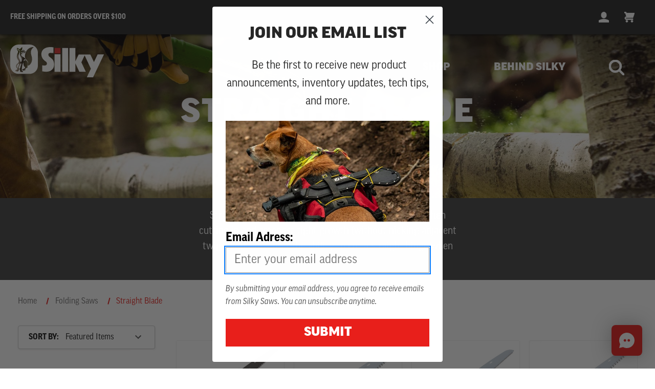

--- FILE ---
content_type: text/html; charset=UTF-8
request_url: https://silkysaws.com/folding-saws/straight-blade/
body_size: 27296
content:




  

<!DOCTYPE html>
<html class="no-js" lang="en">
    <head>
        <title>SHOP BY CATEGORY - Folding Saws - Straight Blade - Silky Saws</title>

        <link rel="dns-prefetch preconnect" href="https://cdn11.bigcommerce.com/s-e9zw9x37v5" crossorigin><link rel="dns-prefetch preconnect" href="https://fonts.googleapis.com/" crossorigin><link rel="dns-prefetch preconnect" href="https://fonts.gstatic.com/" crossorigin>
        <link rel='canonical' href='https://silkysaws.com/folding-saws/straight-blade/' /><meta name='platform' content='bigcommerce.stencil' />

            <meta name="description" content="
                    SHOP BY CATEGORY - Folding Saws - Straight Blade - Silky Saws
            ">

        
        

        <link href="https://cdn11.bigcommerce.com/s-e9zw9x37v5/product_images/SilkyFavicon-01.png?t&#x3D;1628263552" rel="shortcut icon">
        <meta name="viewport" content="width=device-width, initial-scale=1, maximum-scale=5">

        <link rel="preconnect" href="https://use.typekit.net">

        <script>
            document.documentElement.className = document.documentElement.className.replace('no-js', 'js');
        </script>

        <script>
    function browserSupportsAllFeatures() {
        return window.Promise
            && window.fetch
            && window.URL
            && window.URLSearchParams
            && window.WeakMap
            // object-fit support
            && ('objectFit' in document.documentElement.style);
    }

    function loadScript(src) {
        var js = document.createElement('script');
        js.src = src;
        js.onerror = function () {
            console.error('Failed to load polyfill script ' + src);
        };
        document.head.appendChild(js);
    }

    if (!browserSupportsAllFeatures()) {
        loadScript('https://cdn11.bigcommerce.com/s-e9zw9x37v5/stencil/721bc550-dec2-013e-f442-22ca84d3859e/dist/theme-bundle.polyfills.js');
    }
</script>
        <script>window.consentManagerTranslations = `{"locale":"en","locales":{"consent_manager.data_collection_warning":"en","consent_manager.accept_all_cookies":"en","consent_manager.gdpr_settings":"en","consent_manager.data_collection_preferences":"en","consent_manager.manage_data_collection_preferences":"en","consent_manager.use_data_by_cookies":"en","consent_manager.data_categories_table":"en","consent_manager.allow":"en","consent_manager.accept":"en","consent_manager.deny":"en","consent_manager.dismiss":"en","consent_manager.reject_all":"en","consent_manager.category":"en","consent_manager.purpose":"en","consent_manager.functional_category":"en","consent_manager.functional_purpose":"en","consent_manager.analytics_category":"en","consent_manager.analytics_purpose":"en","consent_manager.targeting_category":"en","consent_manager.advertising_category":"en","consent_manager.advertising_purpose":"en","consent_manager.essential_category":"en","consent_manager.esential_purpose":"en","consent_manager.yes":"en","consent_manager.no":"en","consent_manager.not_available":"en","consent_manager.cancel":"en","consent_manager.save":"en","consent_manager.back_to_preferences":"en","consent_manager.close_without_changes":"en","consent_manager.unsaved_changes":"en","consent_manager.by_using":"en","consent_manager.agree_on_data_collection":"en","consent_manager.change_preferences":"en","consent_manager.cancel_dialog_title":"en","consent_manager.privacy_policy":"en","consent_manager.allow_category_tracking":"en","consent_manager.disallow_category_tracking":"en"},"translations":{"consent_manager.data_collection_warning":"We use cookies (and other similar technologies) to collect data to improve your shopping experience.","consent_manager.accept_all_cookies":"Accept All Cookies","consent_manager.gdpr_settings":"Settings","consent_manager.data_collection_preferences":"Website Data Collection Preferences","consent_manager.manage_data_collection_preferences":"Manage Website Data Collection Preferences","consent_manager.use_data_by_cookies":" uses data collected by cookies and JavaScript libraries to improve your shopping experience.","consent_manager.data_categories_table":"The table below outlines how we use this data by category. To opt out of a category of data collection, select 'No' and save your preferences.","consent_manager.allow":"Allow","consent_manager.accept":"Accept","consent_manager.deny":"Deny","consent_manager.dismiss":"Dismiss","consent_manager.reject_all":"Reject all","consent_manager.category":"Category","consent_manager.purpose":"Purpose","consent_manager.functional_category":"Functional","consent_manager.functional_purpose":"Enables enhanced functionality, such as videos and live chat. If you do not allow these, then some or all of these functions may not work properly.","consent_manager.analytics_category":"Analytics","consent_manager.analytics_purpose":"Provide statistical information on site usage, e.g., web analytics so we can improve this website over time.","consent_manager.targeting_category":"Targeting","consent_manager.advertising_category":"Advertising","consent_manager.advertising_purpose":"Used to create profiles or personalize content to enhance your shopping experience.","consent_manager.essential_category":"Essential","consent_manager.esential_purpose":"Essential for the site and any requested services to work, but do not perform any additional or secondary function.","consent_manager.yes":"Yes","consent_manager.no":"No","consent_manager.not_available":"N/A","consent_manager.cancel":"Cancel","consent_manager.save":"Save","consent_manager.back_to_preferences":"Back to Preferences","consent_manager.close_without_changes":"You have unsaved changes to your data collection preferences. Are you sure you want to close without saving?","consent_manager.unsaved_changes":"You have unsaved changes","consent_manager.by_using":"By using our website, you're agreeing to our","consent_manager.agree_on_data_collection":"By using our website, you're agreeing to the collection of data as described in our ","consent_manager.change_preferences":"You can change your preferences at any time","consent_manager.cancel_dialog_title":"Are you sure you want to cancel?","consent_manager.privacy_policy":"Privacy Policy","consent_manager.allow_category_tracking":"Allow [CATEGORY_NAME] tracking","consent_manager.disallow_category_tracking":"Disallow [CATEGORY_NAME] tracking"}}`;</script>

        <script>
            window.lazySizesConfig = window.lazySizesConfig || {};
            window.lazySizesConfig.loadMode = 1;
        </script>
        <script async src="https://cdn11.bigcommerce.com/s-e9zw9x37v5/stencil/721bc550-dec2-013e-f442-22ca84d3859e/dist/theme-bundle.head_async.js"></script>

        <link href="https://fonts.googleapis.com/css?family=Montserrat:700,500&display=block" rel="stylesheet">

        <script async src="https://cdn11.bigcommerce.com/s-e9zw9x37v5/stencil/721bc550-dec2-013e-f442-22ca84d3859e/dist/theme-bundle.font.js"></script>

        <script rel="preconnect" src="https://ajax.googleapis.com/ajax/libs/webfont/1.6.26/webfont.js"></script>
        <script rel="dns-prefetch" src="https://ajax.googleapis.com/ajax/libs/webfont/1.6.26/webfont.js"></script>

        <script>
            WebFont.load({
                custom: {
                    families: ['Karla', 'Roboto', 'Source Sans Pro']
                },
                classes: false
            });
        </script>

        <link href="https://fonts.googleapis.com/css?family=Montserrat:700,500&display=swap" rel="stylesheet">
          <!-- Silky fonts -->
  <link data-stencil-stylesheet href="https://cdn11.bigcommerce.com/s-e9zw9x37v5/stencil/721bc550-dec2-013e-f442-22ca84d3859e/css/custom-fonts-silky-7c9bce50-dec2-013e-cfab-5e135e925cb0.css" rel="stylesheet">
            <!-- Silky theme style sheet -->
    <link data-stencil-stylesheet href="https://cdn11.bigcommerce.com/s-e9zw9x37v5/stencil/721bc550-dec2-013e-f442-22ca84d3859e/css/theme-variation-silky-7c9bce50-dec2-013e-cfab-5e135e925cb0.css" rel="stylesheet">

        



        <!-- head scripts start -->

<!-- searchspring start -->
<!-- searchspring end -->

<!-- head scripts end -->
        <!-- Start Tracking Code for analytics_facebook -->

<script>
!function(f,b,e,v,n,t,s){if(f.fbq)return;n=f.fbq=function(){n.callMethod?n.callMethod.apply(n,arguments):n.queue.push(arguments)};if(!f._fbq)f._fbq=n;n.push=n;n.loaded=!0;n.version='2.0';n.queue=[];t=b.createElement(e);t.async=!0;t.src=v;s=b.getElementsByTagName(e)[0];s.parentNode.insertBefore(t,s)}(window,document,'script','https://connect.facebook.net/en_US/fbevents.js');

fbq('set', 'autoConfig', 'false', '201673144792154');
fbq('dataProcessingOptions', ['LDU'], 0, 0);
fbq('init', '201673144792154', {"external_id":"b16cc711-3947-41b2-b329-03e1efc265ae"});
fbq('set', 'agent', 'bigcommerce', '201673144792154');

function trackEvents() {
    var pathName = window.location.pathname;

    fbq('track', 'PageView', {}, "");

    // Search events start -- only fire if the shopper lands on the /search.php page
    if (pathName.indexOf('/search.php') === 0 && getUrlParameter('search_query')) {
        fbq('track', 'Search', {
            content_type: 'product_group',
            content_ids: [],
            search_string: getUrlParameter('search_query')
        });
    }
    // Search events end

    // Wishlist events start -- only fire if the shopper attempts to add an item to their wishlist
    if (pathName.indexOf('/wishlist.php') === 0 && getUrlParameter('added_product_id')) {
        fbq('track', 'AddToWishlist', {
            content_type: 'product_group',
            content_ids: []
        });
    }
    // Wishlist events end

    // Lead events start -- only fire if the shopper subscribes to newsletter
    if (pathName.indexOf('/subscribe.php') === 0 && getUrlParameter('result') === 'success') {
        fbq('track', 'Lead', {});
    }
    // Lead events end

    // Registration events start -- only fire if the shopper registers an account
    if (pathName.indexOf('/login.php') === 0 && getUrlParameter('action') === 'account_created') {
        fbq('track', 'CompleteRegistration', {}, "");
    }
    // Registration events end

    

    function getUrlParameter(name) {
        var cleanName = name.replace(/[\[]/, '\[').replace(/[\]]/, '\]');
        var regex = new RegExp('[\?&]' + cleanName + '=([^&#]*)');
        var results = regex.exec(window.location.search);
        return results === null ? '' : decodeURIComponent(results[1].replace(/\+/g, ' '));
    }
}

if (window.addEventListener) {
    window.addEventListener("load", trackEvents, false)
}
</script>
<noscript><img height="1" width="1" style="display:none" alt="null" src="https://www.facebook.com/tr?id=201673144792154&ev=PageView&noscript=1&a=plbigcommerce1.2&eid="/></noscript>

<!-- End Tracking Code for analytics_facebook -->

<!-- Start Tracking Code for analytics_googleanalytics4 -->

<script data-cfasync="false" src="https://cdn11.bigcommerce.com/shared/js/google_analytics4_bodl_subscribers-358423becf5d870b8b603a81de597c10f6bc7699.js" integrity="sha256-gtOfJ3Avc1pEE/hx6SKj/96cca7JvfqllWA9FTQJyfI=" crossorigin="anonymous"></script>
<script data-cfasync="false">
  (function () {
    window.dataLayer = window.dataLayer || [];

    function gtag(){
        dataLayer.push(arguments);
    }

    function initGA4(event) {
         function setupGtag() {
            function configureGtag() {
                gtag('js', new Date());
                gtag('set', 'developer_id.dMjk3Nj', true);
                gtag('config', 'G-PGT19CV131');
            }

            var script = document.createElement('script');

            script.src = 'https://www.googletagmanager.com/gtag/js?id=G-PGT19CV131';
            script.async = true;
            script.onload = configureGtag;

            document.head.appendChild(script);
        }

        setupGtag();

        if (typeof subscribeOnBodlEvents === 'function') {
            subscribeOnBodlEvents('G-PGT19CV131', false);
        }

        window.removeEventListener(event.type, initGA4);
    }

    

    var eventName = document.readyState === 'complete' ? 'consentScriptsLoaded' : 'DOMContentLoaded';
    window.addEventListener(eventName, initGA4, false);
  })()
</script>

<!-- End Tracking Code for analytics_googleanalytics4 -->

<!-- Start Tracking Code for analytics_siteverification -->

<meta name="facebook-domain-verification" content="t460owzhl60n9g9qincetrrmuelrgr" />
<meta name="google-site-verification" content="BckyC8DUUXTsKWYIOf8yRK1N_yGclo7P2GOk8Os56Vw" />

<!-- End Tracking Code for analytics_siteverification -->


<script type="text/javascript" src="https://checkout-sdk.bigcommerce.com/v1/loader.js" defer ></script>
<script type="text/javascript">
fbq('track', 'ViewCategory', {"content_ids":["240","211","149","121","198","180","137","230","228","195","279","278","276","263","252","245","187","179","173","161","157","114","113"],"content_type":"product_group","content_category":"Straight Blade"});
</script>
<script type="text/javascript">
var BCData = {};
</script>
<script type="text/javascript" src="https://www.bugherd.com/sidebarv2.js?apikey=zlf90ntgch9n4jlokhua0w" async="true"></script><!-- Google Tag Manager -->
<script>(function(w,d,s,l,i){w[l]=w[l]||[];w[l].push({'gtm.start':
new Date().getTime(),event:'gtm.js'});var f=d.getElementsByTagName(s)[0],
j=d.createElement(s),dl=l!='dataLayer'?'&l='+l:'';j.async=true;j.src=
'https://www.googletagmanager.com/gtm.js?id='+i+dl;f.parentNode.insertBefore(j,f);
})(window,document,'script','dataLayer','GTM-TJF5CKN');</script>
<!-- End Google Tag Manager -->
 <script data-cfasync="false" src="https://microapps.bigcommerce.com/bodl-events/1.9.4/index.js" integrity="sha256-Y0tDj1qsyiKBRibKllwV0ZJ1aFlGYaHHGl/oUFoXJ7Y=" nonce="" crossorigin="anonymous"></script>
 <script data-cfasync="false" nonce="">

 (function() {
    function decodeBase64(base64) {
       const text = atob(base64);
       const length = text.length;
       const bytes = new Uint8Array(length);
       for (let i = 0; i < length; i++) {
          bytes[i] = text.charCodeAt(i);
       }
       const decoder = new TextDecoder();
       return decoder.decode(bytes);
    }
    window.bodl = JSON.parse(decodeBase64("[base64]"));
 })()

 </script>

<script nonce="">
(function () {
    var xmlHttp = new XMLHttpRequest();

    xmlHttp.open('POST', 'https://bes.gcp.data.bigcommerce.com/nobot');
    xmlHttp.setRequestHeader('Content-Type', 'application/json');
    xmlHttp.send('{"store_id":"1000100488","timezone_offset":"-5.0","timestamp":"2026-01-28T23:27:30.63860800Z","visit_id":"7120646b-82d2-4018-ae53-6f6cf90d808e","channel_id":1}');
})();
</script>


    </head>
    <body  id="body" data-toggler=".navigation-menu-is-open" data-customer-group="base-price-std" data-page-type="category" data-template="pages/category" data-easyzoom-enabled="false" >
        <a href="#main-content" class="skip-to-main-link">Skip to main content</a>
        <svg data-src="https://cdn11.bigcommerce.com/s-e9zw9x37v5/stencil/721bc550-dec2-013e-f442-22ca84d3859e/img/icon-sprite.svg" class="icons-svg-sprite"></svg>

            <div class="banners shipping-banner " data-banner-location="top" data-banner-visible="true">
  <div class="container container--flex">
          <div class="banner" data-event-type="promotion" data-entity-id="1" data-name="Header Promo" data-position="top" data-banner-id="Header Promo">
    <div data-event-type="promotion-click">
        Free Shipping On Orders Over $100
    </div>
  </div>
            <nav class="navUser navUser--banner"  aria-label="Shipping, Account and Cart">
      <ul class="navUser-section navUser-section--alt">
    <li class="navUser-item">
      <a class="navUser-action navUser-item--compare"
               href="/compare"
               data-compare-nav
               aria-label="Compare"
            >
                Compare <span class="countPill countPill--positive countPill--alt"></span>
      </a>
    </li>



        <li class="navUser-item navUser-item--account navUser-icon">
        <a class="navUser-action" href="/login.php">
            <svg focusable="false" aria-hidden="true">
    <use href="#icon-user" />
</svg>
            <span class="is-srOnly">Login</span>
        </a>
    </li>
    <li class="navUser-item navUser-item--cart navUser-icon">
      <a class="navUser-action" data-cart-preview data-dropdown="cart-preview-dropdown" data-options="align:right" href="/cart.php">
          <svg class="navUser-item-cartLabel" focusable="false" aria-hidden="true">
    <use href="#icon-cart" />
</svg>
          <span class="is-srOnly">Cart</span>
          <span class="countPill">0</span>
      </a>
      <div class="dropdown-menu" id="cart-preview-dropdown" data-dropdown-content aria-hidden="true"></div>
    </li>
  </ul>
</nav>
  </div>
</div>
<header class="header " role="banner">
  <div class="container container--flex">
    <a href="#" class="mobileMenu-toggle" data-mobile-menu-toggle="menu" data-toggle="button--allProducts dropdown--allProducts" data-toggler=".is-open">
      <span class="mobileMenu-toggleIcon">Toggle menu</span>
    </a>

      <div class="header-logo header-logo--left">
    <a href="https://silkysaws.com/" title="Silky Saws" data-header-logo-link>
      <picture>
          <source media="(min-width: 801px)" srcset="https://cdn11.bigcommerce.com/s-e9zw9x37v5/stencil/721bc550-dec2-013e-f442-22ca84d3859e/img/silky/silky-logo-sprite.svg">
          <img class="header-logo-image-unknown-size" src="https://cdn11.bigcommerce.com/s-e9zw9x37v5/stencil/721bc550-dec2-013e-f442-22ca84d3859e/img/silky/silky-logo-sprite.svg" alt="Silky Saws">
      </picture>
</a>
  </div>




    <div data-content-region="header_bottom"></div>
  </div>


    <div class="navPages-container container" id="menu" data-menu>
        <!-- because this is set through the language file an active state can not be set-->
<!-- this affects Notch-->
  <button class="navPages-action" data-collapsible="categories-dropdown" data-toggle="body" data-toggle-force="on">Shop</button>
<!-- because this is set through the language file an active state can not be set-->
<!-- this affects Notch-->
  <button class="navPages-action" data-collapsible="pages-dropdown" data-toggle="body" data-toggle-force="on">Behind Silky</button>
  <button class="navPages-action" data-collapsible="quick-search-dropdown" data-toggle="body" data-toggle-force="on">
    <i class="icon" aria-hidden="true"><svg><use xlink:href="#icon-search" /></svg></i>
  </button>

<nav class="navPages" aria-label="Site">
  
  <ul class="navPages-list">
      <div id="categories-dropdown" class="navPage-subMenu" aria-hidden="true">
          <a class="icon-close" data-collapsible="categories-dropdown" data-toggle="body">
            <svg><use href="#icon-close"></use></svg>
          </a>
          <li class="navPages-item navPages-item--expanded">
      <span
  class="navPages-action has-subMenu activePage  activePage" >
    SHOP BY CATEGORY
</span>
<div class="navPage-subMenunavPage-subMenu--desktop-expanded navPage-subMenu--mobile-expanded" id="navPages-368" aria-hidden="true" tabindex="-1">
  <ul class="navPage-subMenu-list navPage-subMenu-list--shop-by-category ">
    <li class="navPage-subMenu-item">
    </li>
    <li class="navPage-subMenu-item">
        <a class="navPage-subMenu-action navPages-action has-subMenu  activePage " href="https://silkysaws.com/folding-saws/"
       >
          Folding Saws
          <i class="icon navPages-action-moreIcon" aria-hidden="true">
            <svg><use href="#icon-chevron-down" /></svg>
          </i>
        </a>
      <ul class="navPage-childList"  id="navPages-338">
        <li class="navPage-childList-item">
          <a class="navPage-childList-action navPages-action  "
            href="https://silkysaws.com/folding-saws/curved-blade/">Curved Blade</a>
        </li>
        <li class="navPage-childList-item">
          <a class="navPage-childList-action navPages-action  activePage "
            href="https://silkysaws.com/folding-saws/straight-blade/">Straight Blade</a>
        </li>
      </ul>
    </li>
    <li class="navPage-subMenu-item">
        <a class="navPage-subMenu-action navPages-action has-subMenu  " href="https://silkysaws.com/fixed-saws/"
       >
          Fixed Saws
          <i class="icon navPages-action-moreIcon" aria-hidden="true">
            <svg><use href="#icon-chevron-down" /></svg>
          </i>
        </a>
      <ul class="navPage-childList"  id="navPages-335">
        <li class="navPage-childList-item">
          <a class="navPage-childList-action navPages-action  "
            href="https://silkysaws.com/fixed-saws/curved-blade/">Curved Blade</a>
        </li>
        <li class="navPage-childList-item">
          <a class="navPage-childList-action navPages-action  "
            href="https://silkysaws.com/fixed-saws/straight-blade/">Straight Blade</a>
        </li>
      </ul>
    </li>
    <li class="navPage-subMenu-item">
      <a class="navPage-subMenu-action navPages-action" href="https://silkysaws.com/choppers/">Choppers</a>
    </li>
    <li class="navPage-subMenu-item">
      <a class="navPage-subMenu-action navPages-action" href="https://silkysaws.com/blade-parts-and-accessories/">Blades, Parts and Accessories</a>
    </li>
  </ul>
</div>

</li>
          <li class="navPages-item navPages-item--expanded">
      <span
  class="navPages-action has-subMenu " >
    SHOP BY ACTIVITY
</span>
<div class="navPage-subMenunavPage-subMenu--desktop-expanded navPage-subMenu--mobile-expanded" id="navPages-369" aria-hidden="true" tabindex="-1">
  <ul class="navPage-subMenu-list navPage-subMenu-list--shop-by-activity ">
    <li class="navPage-subMenu-item">
    </li>
    <li class="navPage-subMenu-item">
        <a class="navPage-subMenu-action navPages-action has-subMenu  " href="https://silkysaws.com/arbor/"
       >
          Arbor
          <i class="icon navPages-action-moreIcon" aria-hidden="true">
            <svg><use href="#icon-chevron-down" /></svg>
          </i>
        </a>
      <ul class="navPage-childList"  id="navPages-320">
        <li class="navPage-childList-item">
          <a class="navPage-childList-action navPages-action  "
            href="https://silkysaws.com/arbor/fixed-saws/">Fixed Saws</a>
        </li>
        <li class="navPage-childList-item">
          <a class="navPage-childList-action navPages-action  "
            href="https://silkysaws.com/arbor/folding-saws/">Folding Saws</a>
        </li>
        <li class="navPage-childList-item">
          <a class="navPage-childList-action navPages-action  "
            href="https://silkysaws.com/arbor/choppers/">Choppers</a>
        </li>
        <li class="navPage-childList-item">
          <a class="navPage-childList-action navPages-action  "
            href="https://silkysaws.com/arbor/blade-parts-and-accessories/">Blade, Parts and Accessories</a>
        </li>
      </ul>
    </li>
    <li class="navPage-subMenu-item">
        <a class="navPage-subMenu-action navPages-action has-subMenu  " href="https://silkysaws.com/outdoor/"
       >
          Outdoor
          <i class="icon navPages-action-moreIcon" aria-hidden="true">
            <svg><use href="#icon-chevron-down" /></svg>
          </i>
        </a>
      <ul class="navPage-childList"  id="navPages-358">
        <li class="navPage-childList-item">
          <a class="navPage-childList-action navPages-action  "
            href="https://silkysaws.com/outdoor/fixed-saws/">Fixed Saws</a>
        </li>
        <li class="navPage-childList-item">
          <a class="navPage-childList-action navPages-action  "
            href="https://silkysaws.com/outdoor/folding-saws/">Folding Saws</a>
        </li>
        <li class="navPage-childList-item">
          <a class="navPage-childList-action navPages-action  "
            href="https://silkysaws.com/outdoor/choppers/">Choppers</a>
        </li>
        <li class="navPage-childList-item">
          <a class="navPage-childList-action navPages-action  "
            href="https://silkysaws.com/outdoor/blade-parts-and-accessories/">Blade, Parts and Accessories</a>
        </li>
      </ul>
    </li>
    <li class="navPage-subMenu-item">
        <a class="navPage-subMenu-action navPages-action has-subMenu  " href="https://silkysaws.com/orchard/"
       >
          Orchard
          <i class="icon navPages-action-moreIcon" aria-hidden="true">
            <svg><use href="#icon-chevron-down" /></svg>
          </i>
        </a>
      <ul class="navPage-childList"  id="navPages-349">
        <li class="navPage-childList-item">
          <a class="navPage-childList-action navPages-action  "
            href="https://silkysaws.com/orchard/fixed-saws/">Fixed Saws</a>
        </li>
        <li class="navPage-childList-item">
          <a class="navPage-childList-action navPages-action  "
            href="https://silkysaws.com/orchard/folding-saws/">Folding Saws</a>
        </li>
        <li class="navPage-childList-item">
          <a class="navPage-childList-action navPages-action  "
            href="https://silkysaws.com/orchard/choppers/">Choppers</a>
        </li>
        <li class="navPage-childList-item">
          <a class="navPage-childList-action navPages-action  "
            href="https://silkysaws.com/orchard/blade-parts-and-accessories/">Blade, Parts and Accessories</a>
        </li>
      </ul>
    </li>
    <li class="navPage-subMenu-item">
        <a class="navPage-subMenu-action navPages-action has-subMenu  " href="https://silkysaws.com/carpentry/"
       >
          Carpentry
          <i class="icon navPages-action-moreIcon" aria-hidden="true">
            <svg><use href="#icon-chevron-down" /></svg>
          </i>
        </a>
      <ul class="navPage-childList"  id="navPages-330">
        <li class="navPage-childList-item">
          <a class="navPage-childList-action navPages-action  "
            href="https://silkysaws.com/carpentry/folding-saws/">Folding Saws</a>
        </li>
        <li class="navPage-childList-item">
          <a class="navPage-childList-action navPages-action  "
            href="https://silkysaws.com/carpentry/blade-parts-and-accessories/">Blade, Parts and Accessories</a>
        </li>
      </ul>
    </li>
    <li class="navPage-subMenu-item">
        <a class="navPage-subMenu-action navPages-action has-subMenu  " href="https://silkysaws.com/garden/"
       >
          Garden
          <i class="icon navPages-action-moreIcon" aria-hidden="true">
            <svg><use href="#icon-chevron-down" /></svg>
          </i>
        </a>
      <ul class="navPage-childList"  id="navPages-341">
        <li class="navPage-childList-item">
          <a class="navPage-childList-action navPages-action  "
            href="https://silkysaws.com/garden/fixed-saws/">Fixed Saws</a>
        </li>
        <li class="navPage-childList-item">
          <a class="navPage-childList-action navPages-action  "
            href="https://silkysaws.com/garden/folding-saws/">Folding Saws</a>
        </li>
        <li class="navPage-childList-item">
          <a class="navPage-childList-action navPages-action  "
            href="https://silkysaws.com/garden/blade-parts-and-accessories/">Blade, Parts and Accessories</a>
        </li>
      </ul>
    </li>
  </ul>
</div>

</li>
      </div>
        <div id="pages-dropdown" class="navPage-subMenu" aria-hidden="true">
        <a class="icon-close" data-collapsible="pages-dropdown" data-toggle="body">
          <svg><use href="#icon-close"></use></svg>
        </a>
            <ul class="navPages-items">
        <li class="navPages-item navPage-extra">
                <li class="navPages-item navPages-item-page navPages-item-page--polesaw-replacements-and-parts-silkysaws-com">
    <a href="https://silkysaws.com/polesaw-replacements-and-parts">
      <figure class="card-figure">
        <div class="navPages-action navPages-action--polesaw-replacements-and-parts-silkysaws-com">
          <h2 class="h6">Polesaw replacements and parts  | SilkySaws.com</h2>
        </div>
        <div class="nav-featured-image" href="https://silkysaws.com/polesaw-replacements-and-parts">
          <img
            class="card-image"
            src="https://cdn11.bigcommerce.com/s-e9zw9x37v5/images/stencil/original/content/navigation/polesaw-replacements-and-parts-silkysaws-com.png?undefined"
            alt=""
          >
        </div>
      </figure>
    </a>
</li>
          </li>
        <li class="navPages-item navPage-extra">
                <li class="navPages-item navPages-item-page navPages-item-page--technology">
    <a href="https://silkysaws.com/technology">
      <figure class="card-figure">
        <div class="navPages-action navPages-action--technology">
          <h2 class="h6">Technology</h2>
        </div>
        <div class="nav-featured-image" href="https://silkysaws.com/technology">
          <img
            class="card-image"
            src="https://cdn11.bigcommerce.com/s-e9zw9x37v5/images/stencil/original/content/navigation/technology.png?undefined"
            alt=""
          >
        </div>
      </figure>
    </a>
</li>
          </li>
        <li class="navPages-item navPage-extra">
                <li class="navPages-item navPages-item-page navPages-item-page--silky-history">
    <a href="https://silkysaws.com/history">
      <figure class="card-figure">
        <div class="navPages-action navPages-action--silky-history">
          <h2 class="h6">Silky History</h2>
        </div>
        <div class="nav-featured-image" href="https://silkysaws.com/history">
          <img
            class="card-image"
            src="https://cdn11.bigcommerce.com/s-e9zw9x37v5/images/stencil/original/content/navigation/silky-history.png?undefined"
            alt=""
          >
        </div>
      </figure>
    </a>
</li>
          </li>
        <li class="navPages-item navPage-extra">
                <li class="navPages-item navPages-item-page navPages-item-page--our-guarantee">
    <a href="https://silkysaws.com/guarantee">
      <figure class="card-figure">
        <div class="navPages-action navPages-action--our-guarantee">
          <h2 class="h6">Our Guarantee</h2>
        </div>
        <div class="nav-featured-image" href="https://silkysaws.com/guarantee">
          <img
            class="card-image"
            src="https://cdn11.bigcommerce.com/s-e9zw9x37v5/images/stencil/original/content/navigation/our-guarantee.png?undefined"
            alt=""
          >
        </div>
      </figure>
    </a>
</li>
          </li>
        <li class="navPages-item navPage-extra">
                <li class="navPages-item navPages-item-page navPages-item-page--shipping-returns">
    <a href="https://silkysaws.com/shipping-returns/">
      <figure class="card-figure">
        <div class="navPages-action navPages-action--shipping-returns">
          <h2 class="h6">Shipping &amp; Returns</h2>
        </div>
        <div class="nav-featured-image" href="https://silkysaws.com/shipping-returns/">
          <img
            class="card-image"
            src="https://cdn11.bigcommerce.com/s-e9zw9x37v5/images/stencil/original/content/navigation/shipping-returns.png?undefined"
            alt=""
          >
        </div>
      </figure>
    </a>
</li>
          </li>
        <li class="navPages-item navPage-extra">
                <li class="navPages-item navPages-item-page navPages-item-page--silky-stories">
    <a href="https://silkysaws.com/silky-stories/">
      <figure class="card-figure">
        <div class="navPages-action navPages-action--silky-stories">
          <h2 class="h6">Silky Stories</h2>
        </div>
        <div class="nav-featured-image" href="https://silkysaws.com/silky-stories/">
          <img
            class="card-image"
            src="https://cdn11.bigcommerce.com/s-e9zw9x37v5/images/stencil/original/content/navigation/silky-stories.png?undefined"
            alt=""
          >
        </div>
      </figure>
    </a>
</li>
          </li>
      </ul>
        </div>
  </ul>
  <ul class="navPages-list navPages-list--user">
      <li class="navPages-item display-flex align-middle">
        <a class="navPages-action navPages-action--account" href="/login.php"> 
            <span>Login</span>
          </a>
      </li>
        <li class="navPages-item">
                    </li>
  </ul>
  
</nav>
            <div id="quick-search-dropdown" class="navPage-subMenu" aria-hidden="true">
    <a class="icon-close" data-collapsible="quick-search-dropdown" data-toggle="body">
      <svg><use href="#icon-close"></use></svg>
    </a>
  <form role="search" class="form  form--search-in-navigation" action="/search.php" method="get">
    <fieldset class="form-fieldset">
      <legend class="is-srOnly">Search</legend>
      <div class="form-field">
        <label class="is-srOnly" for="search_query">
          Search
        </label>
        <div class="form-prefixPostfix ">
          <input class="form-input "data-search-quick data-search="quickSearch" data-prevent-quick-search-close
            name="search_query" id="search_query" data-error-message="Search field cannot be empty."
            placeholder="Search for Products, Categories or Brands" autocomplete="off">
          <input class="button button--primary form-prefixPostfix-button--postfix" type="submit"
            aria-label="Submit"
            value="">
        </div>
      </div>
    </fieldset>
  </form>
  <section id="quickSearch" class="quickSearchResults" data-bind="html: results"></section>
    </div>
    </div>


</header>
<div data-content-region="header_bottom--global"></div>
<div data-content-region="header_bottom"></div>
<div class="body" id="main-content" data-currency-code="USD">
  
     
    <div class="">
              <div class="header-description-wrapper u-negative">
    
    <div class="category--header-wrapper">
        <div class="hero-banner-container hero-category u-negative">
  <picture>
    <source media="(min-width: 801px)" srcset="https://cdn11.bigcommerce.com/s-e9zw9x37v5/images/stencil/1920x1920/h/33238__33238.original.jpg?undefined">
    <img src="https://cdn11.bigcommerce.com/s-e9zw9x37v5/images/stencil/original/h/33238__33238.original.jpg?undefined" class="hero-img " alt="" data-sizes="auto">
  </picture>
  <div class="hero-banner-content ">
    <div class="container">
        <h1 class="hero-heading ">Straight Blade</h1>
      <div class="button-wrapper">
      </div>
    </div>
  </div>
</div>

    </div>

          <div class="category-description">
          Straight blade saws are noticeably easier to control when cutting in and amongst tight growth (without nicking adjacent twigs) and allow user the ability to cut a straight hinge when felli
        </div>

</div>
          <div class="container">
    <nav aria-label="Breadcrumb">
        <ol class="breadcrumbs">
                        <li class="breadcrumb ">
                            <a class="breadcrumb-label"
                            itemprop="item"
                            href="https://silkysaws.com/"
                            
                            >
                                <span itemprop="name">
                                    Home
                                </span>
                            </a>
                            <meta itemprop="position" content="1" />
                        </li>
                        <li class="breadcrumb ">
                            <a class="breadcrumb-label"
                            itemprop="item"
                            href="https://silkysaws.com/folding-saws/"
                            
                            >
                                <span itemprop="name">
                                    Folding Saws
                                </span>
                            </a>
                            <meta itemprop="position" content="3" />
                        </li>
                        <li class="breadcrumb is-active">
                            <a class="breadcrumb-label"
                            itemprop="item"
                            href="https://silkysaws.com/folding-saws/straight-blade/"
                            aria-current="page"
                            >
                                <span itemprop="name">
                                    Straight Blade
                                </span>
                            </a>
                            <meta itemprop="position" content="4" />
                        </li>
        </ol>
    </nav>
    </div>

<script type="application/ld+json">
{
    "@context": "https://schema.org",
    "@type": "BreadcrumbList",
    "itemListElement":
    [
        {
            "@type": "ListItem",
            "position": 1,
            "item": {
                "@id": "https://silkysaws.com/",
                "name": "Home"
            }
        },
        {
            "@type": "ListItem",
            "position": 2,
            "item": {
                "@id": "https://silkysaws.com/shop-by-category/",
                "name": "SHOP BY CATEGORY"
            }
        },
        {
            "@type": "ListItem",
            "position": 3,
            "item": {
                "@id": "https://silkysaws.com/folding-saws/",
                "name": "Folding Saws"
            }
        },
        {
            "@type": "ListItem",
            "position": 4,
            "item": {
                "@id": "https://silkysaws.com/folding-saws/straight-blade/",
                "name": "Straight Blade"
            }
        }
    ]
}
</script>
      <div class="page category-page row">
        <div class="container clearfix">
            <aside class="page-sidebar" id="faceted-search-container">
                <div class="search-util-bar">
      <form class="actionBar" method="get" data-sort-by="product">
    <fieldset class="form-fieldset actionBar-section">
    <legend class="is-srOnly">Sort By</legend>
    <div class="form-field">
        <label class="form-label" for="sort">Sort By:</label>
        <select class="form-select form-select--small " name="sort" id="sort" role="listbox">
            <option value="featured" selected>Featured Items</option>
            <option value="newest" >Newest Items</option>
            <option value="bestselling" >Best Selling</option>
            <option value="alphaasc" >A to Z</option>
            <option value="alphadesc" >Z to A</option>
            <option value="avgcustomerreview" >By Review</option>
            <option value="priceasc" >Price: Ascending</option>
            <option value="pricedesc" >Price: Descending</option>
        </select>
    </div>
</fieldset>

  <div class="actionBar-section actionBar-category" aria-controls="mobile-category-nav" data-dropdown="mobile-category-nav">
    <div class="form-field">
      <span class="form-label">SHOP BY: 
        <span class="form-select--small">Straight Blade</span>
      </span>
      <div class="subcategory-nav--dropdown f-dropdown" id="mobile-category-nav" data-dropdown-content>
        <ul>
        </ul>
      </div>
    </div>
  </div>
</form>
  </div>

    <h2 class="h5 is-srOnly">Shop By Category</h2>
<ul class="subcategory-nav display-flex align-center">
      <li class="subcategory-nav-item">
    <h2 class="h5 subcategory-nav--heading">SHOP BY CATEGORY</h2>
</li>
        <li class="subcategory-nav-item">
    <a href="https://silkysaws.com/folding-saws/" class="subcategory-nav-link" title="Folding Saws">
      <span class="util-link">Folding Saws</span>
    </a>
</li>
        <li class="subcategory-nav-item">
    <a href="https://silkysaws.com/fixed-saws/" class="subcategory-nav-link" title="Fixed Saws">
      <span class="util-link">Fixed Saws</span>
    </a>
</li>
        <li class="subcategory-nav-item">
    <a href="https://silkysaws.com/choppers/" class="subcategory-nav-link" title="Choppers">
      <span class="util-link">Choppers</span>
    </a>
</li>
        <li class="subcategory-nav-item">
    <a href="https://silkysaws.com/blade-parts-and-accessories/" class="subcategory-nav-link" title="Blades, Parts and Accessories">
      <span class="util-link">Blades, Parts and Accessories</span>
    </a>
</li>
      <br>
      <li class="subcategory-nav-item">
    <h2 class="h5 subcategory-nav--heading">SHOP BY ACTIVITY</h2>
</li>
        <li class="subcategory-nav-item">
    <a href="https://silkysaws.com/arbor/" class="subcategory-nav-link" title="Arbor">
      <span class="util-link">Arbor</span>
    </a>
</li>
        <li class="subcategory-nav-item">
    <a href="https://silkysaws.com/outdoor/" class="subcategory-nav-link" title="Outdoor">
      <span class="util-link">Outdoor</span>
    </a>
</li>
        <li class="subcategory-nav-item">
    <a href="https://silkysaws.com/orchard/" class="subcategory-nav-link" title="Orchard">
      <span class="util-link">Orchard</span>
    </a>
</li>
        <li class="subcategory-nav-item">
    <a href="https://silkysaws.com/carpentry/" class="subcategory-nav-link" title="Carpentry">
      <span class="util-link">Carpentry</span>
    </a>
</li>
        <li class="subcategory-nav-item">
    <a href="https://silkysaws.com/garden/" class="subcategory-nav-link" title="Garden">
      <span class="util-link">Garden</span>
    </a>
</li>
      <br>
</ul>




<nav class="nav-category" aria-label="Faceted Search">
</nav>
            </aside>
                    <div class="page-content" id="product-listing-container">
              


    <div data-list-name="Category: Straight Blade" role="region" aria-label="Filtered products">
            <ul class="productGrid productGrid-default">
    <li class="product">
      

<article class="card js-product-card " data-event-type="list" data-entity-id="240" data-position="1" data-name="POCKETBOY Professional 170mm  - Outback Edition" data-product-category="SHOP BY CATEGORY/Folding Saws/Straight Blade, SHOP BY ACTIVITY/Outdoor" data-product-brand="Silky Saws" data-product-price="70.99">
  <figure class="card-figure">
    <div class="card-img-container">
      <img src="https://cdn11.bigcommerce.com/s-e9zw9x37v5/images/stencil/820x820/products/240/791533/523cd76d9349c0424c126b97c2ce894a265a81fb0672ff6cfd73d89b5a339138__53545.1748008351.jpg?c=2"
    alt="POCKETBOY Professional 170mm  - Outback Edition"

data-sizes="auto"
    srcset="https://cdn11.bigcommerce.com/s-e9zw9x37v5/images/stencil/80w/products/240/791533/523cd76d9349c0424c126b97c2ce894a265a81fb0672ff6cfd73d89b5a339138__53545.1748008351.jpg?c=2"
data-srcset="https://cdn11.bigcommerce.com/s-e9zw9x37v5/images/stencil/80w/products/240/791533/523cd76d9349c0424c126b97c2ce894a265a81fb0672ff6cfd73d89b5a339138__53545.1748008351.jpg?c=2 80w, https://cdn11.bigcommerce.com/s-e9zw9x37v5/images/stencil/160w/products/240/791533/523cd76d9349c0424c126b97c2ce894a265a81fb0672ff6cfd73d89b5a339138__53545.1748008351.jpg?c=2 160w, https://cdn11.bigcommerce.com/s-e9zw9x37v5/images/stencil/320w/products/240/791533/523cd76d9349c0424c126b97c2ce894a265a81fb0672ff6cfd73d89b5a339138__53545.1748008351.jpg?c=2 320w, https://cdn11.bigcommerce.com/s-e9zw9x37v5/images/stencil/640w/products/240/791533/523cd76d9349c0424c126b97c2ce894a265a81fb0672ff6cfd73d89b5a339138__53545.1748008351.jpg?c=2 640w, https://cdn11.bigcommerce.com/s-e9zw9x37v5/images/stencil/960w/products/240/791533/523cd76d9349c0424c126b97c2ce894a265a81fb0672ff6cfd73d89b5a339138__53545.1748008351.jpg?c=2 960w, https://cdn11.bigcommerce.com/s-e9zw9x37v5/images/stencil/1280w/products/240/791533/523cd76d9349c0424c126b97c2ce894a265a81fb0672ff6cfd73d89b5a339138__53545.1748008351.jpg?c=2 1280w, https://cdn11.bigcommerce.com/s-e9zw9x37v5/images/stencil/1920w/products/240/791533/523cd76d9349c0424c126b97c2ce894a265a81fb0672ff6cfd73d89b5a339138__53545.1748008351.jpg?c=2 1920w, https://cdn11.bigcommerce.com/s-e9zw9x37v5/images/stencil/2560w/products/240/791533/523cd76d9349c0424c126b97c2ce894a265a81fb0672ff6cfd73d89b5a339138__53545.1748008351.jpg?c=2 2560w"

class="lazyload card-image js-product-image"

 />
    </div>
    <figcaption class="card-figcaption">
      <div class="card-figcaption-body">
      </div>
    </figcaption>
  </figure>
  <div class="card-header">
        <button class="quickview" data-event-type="product-click" data-product-id="240">
            <img class="card-icon" src="https://cdn11.bigcommerce.com/s-e9zw9x37v5/stencil/721bc550-dec2-013e-f442-22ca84d3859e/img/notch/information.png" alt="Open modal of POCKETBOY Professional 170mm  - Outback Edition" />
        </button>
      <h2 class="h4 card-title">
        <a class="js-product-link" href="https://silkysaws.com/pocketboy-professional-170mm-outback-edition/" data-event-type="product-click">POCKETBOY Professional 170mm  - Outback Edition</a>
      </h2>
  </div>
  <div class="card-body">
    
<a href="https://silkysaws.com/pocketboy-professional-170mm-outback-edition/#yotpoReviewsWidget" aria-label="Read reviews for POCKETBOY Professional 170mm  - Outback Edition">
  <div class="yotpo bottomLine"
    data-product-id=240
    data-url="https://silkysaws.com/pocketboy-professional-170mm-outback-edition/">
  </div>
</a>
    <div class="card-text card-text-price" data-test-info-type="price">
          
    <div class="price-section price-section--withTax rrp-price--withTax" style="display: none;">
        <span>
                MSRP:
        </span>
        <span data-product-rrp-with-tax class="price price--rrp" >
            
        </span>
    </div>
    <div class="price-section price-section--withTax non-sale-price--withTax" style="display: none;">
        <span>
                Was
        </span>
        <span data-product-non-sale-price-with-tax class="price price--non-sale" >
            
        </span>
    </div>
    <div class="price-section price-section--withTax price--withTax" style="display: none;>
        <span class="price-label" >
            
        </span>
        <span class="price-now-label" style="display: none;">
                Now:
        </span>
        <span data-product-price-with-tax class="price" ></span>
            <abbr title="Including Tax">(Inc. Tax)</abbr>
    </div>
    <div class="price-section price-section--withoutTax rrp-price--withoutTax" style="display: none;">
        <span>
                MSRP:
        </span>
        <span data-product-rrp-price-without-tax class="price price--rrp" >
            
        </span>
    </div>
    <div class="price-section price-section--withoutTax non-sale-price--withoutTax" style="display: none;">
        <span>
                Was
        </span>
        <span data-product-non-sale-price-without-tax class="price price--non-sale" >
            
        </span>
    </div>
    <div class="price-section price-section--withoutTax price--withoutTax" >
        <span class="price-label" >
            
        </span>
        <span class="price-now-label" style="display: none;">
                Now:
        </span>
        <span data-product-price-without-tax class="price">$70.99</span>
    </div>
    </div>
      </div>
</article>
    </li>
    <li class="product">
      

<article class="card js-product-card " data-event-type="list" data-entity-id="211" data-position="2" data-name="PocketBoy 130 mm Folding Saw" data-product-category="SHOP BY ACTIVITY/Arbor/Blade, Parts and Accessories, SHOP BY ACTIVITY/Arbor/Folding Saws/Straight Blade, SHOP BY CATEGORY/Blades, Parts and Accessories, SHOP BY CATEGORY/Folding Saws/Straight Blade, SHOP BY ACTIVITY/Garden/Blade, Parts and Accessories, SHOP BY ACTIVITY/Garden/Folding Saws/Straight Blade, SHOP BY ACTIVITY/Orchard/Blade, Parts and Accessories, SHOP BY ACTIVITY/Orchard/Folding Saws/Straight Blade, SHOP BY ACTIVITY/Outdoor/Blade, Parts and Accessories, SHOP BY ACTIVITY/Outdoor/Folding Saws/Straight Blade" data-product-brand="Silky Saws" data-product-price="42.99">
  <figure class="card-figure">
    <div class="card-img-container">
      <img src="https://cdn11.bigcommerce.com/s-e9zw9x37v5/images/stencil/820x820/products/211/792006/844ac218edf2982b69095986be6e8fcdea1e432f642598623cc5b803ced83769__12179.1764967371.jpg?c=2"
    alt="Silky PocketBoy 130 mm Folding Saw"

data-sizes="auto"
    srcset="https://cdn11.bigcommerce.com/s-e9zw9x37v5/images/stencil/80w/products/211/792006/844ac218edf2982b69095986be6e8fcdea1e432f642598623cc5b803ced83769__12179.1764967371.jpg?c=2"
data-srcset="https://cdn11.bigcommerce.com/s-e9zw9x37v5/images/stencil/80w/products/211/792006/844ac218edf2982b69095986be6e8fcdea1e432f642598623cc5b803ced83769__12179.1764967371.jpg?c=2 80w, https://cdn11.bigcommerce.com/s-e9zw9x37v5/images/stencil/160w/products/211/792006/844ac218edf2982b69095986be6e8fcdea1e432f642598623cc5b803ced83769__12179.1764967371.jpg?c=2 160w, https://cdn11.bigcommerce.com/s-e9zw9x37v5/images/stencil/320w/products/211/792006/844ac218edf2982b69095986be6e8fcdea1e432f642598623cc5b803ced83769__12179.1764967371.jpg?c=2 320w, https://cdn11.bigcommerce.com/s-e9zw9x37v5/images/stencil/640w/products/211/792006/844ac218edf2982b69095986be6e8fcdea1e432f642598623cc5b803ced83769__12179.1764967371.jpg?c=2 640w, https://cdn11.bigcommerce.com/s-e9zw9x37v5/images/stencil/960w/products/211/792006/844ac218edf2982b69095986be6e8fcdea1e432f642598623cc5b803ced83769__12179.1764967371.jpg?c=2 960w, https://cdn11.bigcommerce.com/s-e9zw9x37v5/images/stencil/1280w/products/211/792006/844ac218edf2982b69095986be6e8fcdea1e432f642598623cc5b803ced83769__12179.1764967371.jpg?c=2 1280w, https://cdn11.bigcommerce.com/s-e9zw9x37v5/images/stencil/1920w/products/211/792006/844ac218edf2982b69095986be6e8fcdea1e432f642598623cc5b803ced83769__12179.1764967371.jpg?c=2 1920w, https://cdn11.bigcommerce.com/s-e9zw9x37v5/images/stencil/2560w/products/211/792006/844ac218edf2982b69095986be6e8fcdea1e432f642598623cc5b803ced83769__12179.1764967371.jpg?c=2 2560w"

class="lazyload card-image js-product-image"

 />
    </div>
    <figcaption class="card-figcaption">
      <div class="card-figcaption-body">
      </div>
    </figcaption>
  </figure>
  <div class="card-header">
        <button class="quickview" data-event-type="product-click" data-product-id="211">
            <img class="card-icon" src="https://cdn11.bigcommerce.com/s-e9zw9x37v5/stencil/721bc550-dec2-013e-f442-22ca84d3859e/img/notch/information.png" alt="Open modal of PocketBoy 130 mm Folding Saw" />
        </button>
      <h2 class="h4 card-title">
        <a class="js-product-link" href="https://silkysaws.com/silky-pocketboy-130-folding-saw/" data-event-type="product-click">PocketBoy 130 mm Folding Saw</a>
      </h2>
  </div>
  <div class="card-body">
    
<a href="https://silkysaws.com/silky-pocketboy-130-folding-saw/#yotpoReviewsWidget" aria-label="Read reviews for PocketBoy 130 mm Folding Saw">
  <div class="yotpo bottomLine"
    data-product-id=211
    data-url="https://silkysaws.com/silky-pocketboy-130-folding-saw/">
  </div>
</a>
    <div class="card-text card-text-price" data-test-info-type="price">
          
            <div class="price-section price-section--withoutTax rrp-price--withoutTax" style="display: none;">
            <span>
                    MSRP:
            </span>
            <span data-product-rrp-price-without-tax class="price price--rrp" >
                
            </span>
        </div>
    <div class="price-section price-section--withoutTax non-sale-price--withoutTax" style="display: none;">
        <span>
                Was
        </span>
        <span data-product-non-sale-price-without-tax class="price price--non-sale" >
            
        </span>
    </div>
    <div class="price-section price-section--withoutTax price--withoutTax">
        <span class="price-label"></span>
        <span class="price-now-label" style="display: none;">
                Now:
        </span>

        <span data-product-price-without-tax class="price price--withoutTax" >
            $42.99<span aria-hidden=“true”>-</span><span class="is-srOnly">to</span>$54.99
        </span>
    </div>
    <div class="price-section price-section--withoutTax non-sale-price--withoutTax" style="display: none;">
        Was
        <span data-product-non-sale-price-without-tax class="price price--non-sale" >
            
        </span>
    </div>

    </div>
      </div>
</article>
    </li>
    <li class="product">
      

<article class="card js-product-card " data-event-type="list" data-entity-id="149" data-position="3" data-name="POCKETBOY 170 mm Fine Teeth" data-product-category="SHOP BY ACTIVITY/Arbor/Folding Saws/Straight Blade, SHOP BY CATEGORY/Folding Saws/Straight Blade, SHOP BY ACTIVITY/Garden/Folding Saws/Straight Blade, SHOP BY ACTIVITY/Orchard/Folding Saws/Straight Blade, SHOP BY ACTIVITY/Outdoor/Folding Saws/Straight Blade" data-product-brand="Silky Saws" data-product-price="57.99">
  <figure class="card-figure">
    <div class="card-img-container">
      <img src="https://cdn11.bigcommerce.com/s-e9zw9x37v5/images/stencil/820x820/products/149/791528/d70fc0fcb000082c58f485e9bba83fae5cc50187dad4e4aa677d1f0fff287585__95267.1748008334.jpg?c=2"
    alt="POCKETBOY 170 mm Fine Teeth"

data-sizes="auto"
    srcset="https://cdn11.bigcommerce.com/s-e9zw9x37v5/images/stencil/80w/products/149/791528/d70fc0fcb000082c58f485e9bba83fae5cc50187dad4e4aa677d1f0fff287585__95267.1748008334.jpg?c=2"
data-srcset="https://cdn11.bigcommerce.com/s-e9zw9x37v5/images/stencil/80w/products/149/791528/d70fc0fcb000082c58f485e9bba83fae5cc50187dad4e4aa677d1f0fff287585__95267.1748008334.jpg?c=2 80w, https://cdn11.bigcommerce.com/s-e9zw9x37v5/images/stencil/160w/products/149/791528/d70fc0fcb000082c58f485e9bba83fae5cc50187dad4e4aa677d1f0fff287585__95267.1748008334.jpg?c=2 160w, https://cdn11.bigcommerce.com/s-e9zw9x37v5/images/stencil/320w/products/149/791528/d70fc0fcb000082c58f485e9bba83fae5cc50187dad4e4aa677d1f0fff287585__95267.1748008334.jpg?c=2 320w, https://cdn11.bigcommerce.com/s-e9zw9x37v5/images/stencil/640w/products/149/791528/d70fc0fcb000082c58f485e9bba83fae5cc50187dad4e4aa677d1f0fff287585__95267.1748008334.jpg?c=2 640w, https://cdn11.bigcommerce.com/s-e9zw9x37v5/images/stencil/960w/products/149/791528/d70fc0fcb000082c58f485e9bba83fae5cc50187dad4e4aa677d1f0fff287585__95267.1748008334.jpg?c=2 960w, https://cdn11.bigcommerce.com/s-e9zw9x37v5/images/stencil/1280w/products/149/791528/d70fc0fcb000082c58f485e9bba83fae5cc50187dad4e4aa677d1f0fff287585__95267.1748008334.jpg?c=2 1280w, https://cdn11.bigcommerce.com/s-e9zw9x37v5/images/stencil/1920w/products/149/791528/d70fc0fcb000082c58f485e9bba83fae5cc50187dad4e4aa677d1f0fff287585__95267.1748008334.jpg?c=2 1920w, https://cdn11.bigcommerce.com/s-e9zw9x37v5/images/stencil/2560w/products/149/791528/d70fc0fcb000082c58f485e9bba83fae5cc50187dad4e4aa677d1f0fff287585__95267.1748008334.jpg?c=2 2560w"

class="lazyload card-image js-product-image"

 />
    </div>
    <figcaption class="card-figcaption">
      <div class="card-figcaption-body">
      </div>
    </figcaption>
  </figure>
  <div class="card-header">
        <button class="quickview" data-event-type="product-click" data-product-id="149">
            <img class="card-icon" src="https://cdn11.bigcommerce.com/s-e9zw9x37v5/stencil/721bc550-dec2-013e-f442-22ca84d3859e/img/notch/information.png" alt="Open modal of POCKETBOY 170 mm Fine Teeth" />
        </button>
      <h2 class="h4 card-title">
        <a class="js-product-link" href="https://silkysaws.com/pocketboy-170mm-fine-teeth-silky/" data-event-type="product-click">POCKETBOY 170 mm Fine Teeth</a>
      </h2>
  </div>
  <div class="card-body">
    
<a href="https://silkysaws.com/pocketboy-170mm-fine-teeth-silky/#yotpoReviewsWidget" aria-label="Read reviews for POCKETBOY 170 mm Fine Teeth">
  <div class="yotpo bottomLine"
    data-product-id=149
    data-url="https://silkysaws.com/pocketboy-170mm-fine-teeth-silky/">
  </div>
</a>
    <div class="card-text card-text-price" data-test-info-type="price">
          
    <div class="price-section price-section--withTax rrp-price--withTax" style="display: none;">
        <span>
                MSRP:
        </span>
        <span data-product-rrp-with-tax class="price price--rrp" >
            
        </span>
    </div>
    <div class="price-section price-section--withTax non-sale-price--withTax" style="display: none;">
        <span>
                Was
        </span>
        <span data-product-non-sale-price-with-tax class="price price--non-sale" >
            
        </span>
    </div>
    <div class="price-section price-section--withTax price--withTax" style="display: none;>
        <span class="price-label" >
            
        </span>
        <span class="price-now-label" style="display: none;">
                Now:
        </span>
        <span data-product-price-with-tax class="price" ></span>
            <abbr title="Including Tax">(Inc. Tax)</abbr>
    </div>
    <div class="price-section price-section--withoutTax rrp-price--withoutTax" style="display: none;">
        <span>
                MSRP:
        </span>
        <span data-product-rrp-price-without-tax class="price price--rrp" >
            
        </span>
    </div>
    <div class="price-section price-section--withoutTax non-sale-price--withoutTax" style="display: none;">
        <span>
                Was
        </span>
        <span data-product-non-sale-price-without-tax class="price price--non-sale" >
            
        </span>
    </div>
    <div class="price-section price-section--withoutTax price--withoutTax" >
        <span class="price-label" >
            
        </span>
        <span class="price-now-label" style="display: none;">
                Now:
        </span>
        <span data-product-price-without-tax class="price">$57.99</span>
    </div>
    </div>
      </div>
</article>
    </li>
    <li class="product">
      

<article class="card js-product-card " data-event-type="list" data-entity-id="121" data-position="4" data-name="POCKETBOY 170 MM LARGE TEETH" data-product-category="SHOP BY ACTIVITY/Arbor/Blade, Parts and Accessories, SHOP BY ACTIVITY/Arbor/Folding Saws/Straight Blade, SHOP BY CATEGORY/Blades, Parts and Accessories, SHOP BY CATEGORY/Folding Saws/Straight Blade, SHOP BY ACTIVITY/Garden/Blade, Parts and Accessories, SHOP BY ACTIVITY/Garden/Folding Saws/Straight Blade, SHOP BY ACTIVITY/Orchard/Blade, Parts and Accessories, SHOP BY ACTIVITY/Orchard/Folding Saws/Straight Blade, SHOP BY ACTIVITY/Outdoor/Blade, Parts and Accessories, SHOP BY ACTIVITY/Outdoor/Folding Saws/Straight Blade" data-product-brand="Silky Saws" data-product-price="49.99">
  <figure class="card-figure">
    <div class="card-img-container">
      <img src="https://cdn11.bigcommerce.com/s-e9zw9x37v5/images/stencil/820x820/products/121/791564/b1d416270b41fe03bf5c43e2ac87c9c4e564bca423387957695ad0c5b34d48aa__55389.1748008656.jpg?c=2"
    alt="POCKETBOY 170 MM LARGE TEETH"

data-sizes="auto"
    srcset="https://cdn11.bigcommerce.com/s-e9zw9x37v5/images/stencil/80w/products/121/791564/b1d416270b41fe03bf5c43e2ac87c9c4e564bca423387957695ad0c5b34d48aa__55389.1748008656.jpg?c=2"
data-srcset="https://cdn11.bigcommerce.com/s-e9zw9x37v5/images/stencil/80w/products/121/791564/b1d416270b41fe03bf5c43e2ac87c9c4e564bca423387957695ad0c5b34d48aa__55389.1748008656.jpg?c=2 80w, https://cdn11.bigcommerce.com/s-e9zw9x37v5/images/stencil/160w/products/121/791564/b1d416270b41fe03bf5c43e2ac87c9c4e564bca423387957695ad0c5b34d48aa__55389.1748008656.jpg?c=2 160w, https://cdn11.bigcommerce.com/s-e9zw9x37v5/images/stencil/320w/products/121/791564/b1d416270b41fe03bf5c43e2ac87c9c4e564bca423387957695ad0c5b34d48aa__55389.1748008656.jpg?c=2 320w, https://cdn11.bigcommerce.com/s-e9zw9x37v5/images/stencil/640w/products/121/791564/b1d416270b41fe03bf5c43e2ac87c9c4e564bca423387957695ad0c5b34d48aa__55389.1748008656.jpg?c=2 640w, https://cdn11.bigcommerce.com/s-e9zw9x37v5/images/stencil/960w/products/121/791564/b1d416270b41fe03bf5c43e2ac87c9c4e564bca423387957695ad0c5b34d48aa__55389.1748008656.jpg?c=2 960w, https://cdn11.bigcommerce.com/s-e9zw9x37v5/images/stencil/1280w/products/121/791564/b1d416270b41fe03bf5c43e2ac87c9c4e564bca423387957695ad0c5b34d48aa__55389.1748008656.jpg?c=2 1280w, https://cdn11.bigcommerce.com/s-e9zw9x37v5/images/stencil/1920w/products/121/791564/b1d416270b41fe03bf5c43e2ac87c9c4e564bca423387957695ad0c5b34d48aa__55389.1748008656.jpg?c=2 1920w, https://cdn11.bigcommerce.com/s-e9zw9x37v5/images/stencil/2560w/products/121/791564/b1d416270b41fe03bf5c43e2ac87c9c4e564bca423387957695ad0c5b34d48aa__55389.1748008656.jpg?c=2 2560w"

class="lazyload card-image js-product-image"

 />
    </div>
    <figcaption class="card-figcaption">
      <div class="card-figcaption-body">
      </div>
    </figcaption>
  </figure>
  <div class="card-header">
        <button class="quickview" data-event-type="product-click" data-product-id="121">
            <img class="card-icon" src="https://cdn11.bigcommerce.com/s-e9zw9x37v5/stencil/721bc550-dec2-013e-f442-22ca84d3859e/img/notch/information.png" alt="Open modal of POCKETBOY 170 MM LARGE TEETH" />
        </button>
      <h2 class="h4 card-title">
        <a class="js-product-link" href="https://silkysaws.com/silky-pocketboy-170mm-folding-saw/" data-event-type="product-click">POCKETBOY 170 MM LARGE TEETH</a>
      </h2>
  </div>
  <div class="card-body">
    
<a href="https://silkysaws.com/silky-pocketboy-170mm-folding-saw/#yotpoReviewsWidget" aria-label="Read reviews for POCKETBOY 170 MM LARGE TEETH">
  <div class="yotpo bottomLine"
    data-product-id=121
    data-url="https://silkysaws.com/silky-pocketboy-170mm-folding-saw/">
  </div>
</a>
    <div class="card-text card-text-price" data-test-info-type="price">
          
            <div class="price-section price-section--withoutTax rrp-price--withoutTax" style="display: none;">
            <span>
                    MSRP:
            </span>
            <span data-product-rrp-price-without-tax class="price price--rrp" >
                
            </span>
        </div>
    <div class="price-section price-section--withoutTax non-sale-price--withoutTax" style="display: none;">
        <span>
                Was
        </span>
        <span data-product-non-sale-price-without-tax class="price price--non-sale" >
            
        </span>
    </div>
    <div class="price-section price-section--withoutTax price--withoutTax">
        <span class="price-label"></span>
        <span class="price-now-label" style="display: none;">
                Now:
        </span>

        <span data-product-price-without-tax class="price price--withoutTax" >
            $49.99<span aria-hidden=“true”>-</span><span class="is-srOnly">to</span>$57.99
        </span>
    </div>
    <div class="price-section price-section--withoutTax non-sale-price--withoutTax" style="display: none;">
        Was
        <span data-product-non-sale-price-without-tax class="price price--non-sale" >
            
        </span>
    </div>

    </div>
      </div>
</article>
    </li>
    <li class="product">
      

<article class="card js-product-card " data-event-type="list" data-entity-id="198" data-position="5" data-name="GOMBOY 210 mm Medium Teeth Silky" data-product-category="SHOP BY ACTIVITY/Arbor/Folding Saws/Straight Blade, SHOP BY CATEGORY/Folding Saws/Straight Blade, SHOP BY ACTIVITY/Garden/Folding Saws/Straight Blade, SHOP BY ACTIVITY/Orchard/Folding Saws/Straight Blade, SHOP BY ACTIVITY/Outdoor/Folding Saws/Straight Blade" data-product-brand="Silky Saws" data-product-price="63.99">
  <figure class="card-figure">
    <div class="card-img-container">
      <img src="https://cdn11.bigcommerce.com/s-e9zw9x37v5/images/stencil/820x820/products/198/791398/fd579ceef35fc409f8ef02416e65cd5be6ffd97c11bbacb5063f114b45a3136d__15241.1748007092.jpg?c=2"
    alt="GOMBOY 210 mm Medium Teeth Silky"

data-sizes="auto"
    srcset="https://cdn11.bigcommerce.com/s-e9zw9x37v5/images/stencil/80w/products/198/791398/fd579ceef35fc409f8ef02416e65cd5be6ffd97c11bbacb5063f114b45a3136d__15241.1748007092.jpg?c=2"
data-srcset="https://cdn11.bigcommerce.com/s-e9zw9x37v5/images/stencil/80w/products/198/791398/fd579ceef35fc409f8ef02416e65cd5be6ffd97c11bbacb5063f114b45a3136d__15241.1748007092.jpg?c=2 80w, https://cdn11.bigcommerce.com/s-e9zw9x37v5/images/stencil/160w/products/198/791398/fd579ceef35fc409f8ef02416e65cd5be6ffd97c11bbacb5063f114b45a3136d__15241.1748007092.jpg?c=2 160w, https://cdn11.bigcommerce.com/s-e9zw9x37v5/images/stencil/320w/products/198/791398/fd579ceef35fc409f8ef02416e65cd5be6ffd97c11bbacb5063f114b45a3136d__15241.1748007092.jpg?c=2 320w, https://cdn11.bigcommerce.com/s-e9zw9x37v5/images/stencil/640w/products/198/791398/fd579ceef35fc409f8ef02416e65cd5be6ffd97c11bbacb5063f114b45a3136d__15241.1748007092.jpg?c=2 640w, https://cdn11.bigcommerce.com/s-e9zw9x37v5/images/stencil/960w/products/198/791398/fd579ceef35fc409f8ef02416e65cd5be6ffd97c11bbacb5063f114b45a3136d__15241.1748007092.jpg?c=2 960w, https://cdn11.bigcommerce.com/s-e9zw9x37v5/images/stencil/1280w/products/198/791398/fd579ceef35fc409f8ef02416e65cd5be6ffd97c11bbacb5063f114b45a3136d__15241.1748007092.jpg?c=2 1280w, https://cdn11.bigcommerce.com/s-e9zw9x37v5/images/stencil/1920w/products/198/791398/fd579ceef35fc409f8ef02416e65cd5be6ffd97c11bbacb5063f114b45a3136d__15241.1748007092.jpg?c=2 1920w, https://cdn11.bigcommerce.com/s-e9zw9x37v5/images/stencil/2560w/products/198/791398/fd579ceef35fc409f8ef02416e65cd5be6ffd97c11bbacb5063f114b45a3136d__15241.1748007092.jpg?c=2 2560w"

class="lazyload card-image js-product-image"

 />
    </div>
    <figcaption class="card-figcaption">
      <div class="card-figcaption-body">
      </div>
    </figcaption>
  </figure>
  <div class="card-header">
        <button class="quickview" data-event-type="product-click" data-product-id="198">
            <img class="card-icon" src="https://cdn11.bigcommerce.com/s-e9zw9x37v5/stencil/721bc550-dec2-013e-f442-22ca84d3859e/img/notch/information.png" alt="Open modal of GOMBOY 210 mm Medium Teeth Silky" />
        </button>
      <h2 class="h4 card-title">
        <a class="js-product-link" href="https://silkysaws.com/gomboy-210mm-medium-teeth-silky/" data-event-type="product-click">GOMBOY 210 mm Medium Teeth Silky</a>
      </h2>
  </div>
  <div class="card-body">
    
<a href="https://silkysaws.com/gomboy-210mm-medium-teeth-silky/#yotpoReviewsWidget" aria-label="Read reviews for GOMBOY 210 mm Medium Teeth Silky">
  <div class="yotpo bottomLine"
    data-product-id=198
    data-url="https://silkysaws.com/gomboy-210mm-medium-teeth-silky/">
  </div>
</a>
    <div class="card-text card-text-price" data-test-info-type="price">
          
    <div class="price-section price-section--withTax rrp-price--withTax" style="display: none;">
        <span>
                MSRP:
        </span>
        <span data-product-rrp-with-tax class="price price--rrp" >
            
        </span>
    </div>
    <div class="price-section price-section--withTax non-sale-price--withTax" style="display: none;">
        <span>
                Was
        </span>
        <span data-product-non-sale-price-with-tax class="price price--non-sale" >
            
        </span>
    </div>
    <div class="price-section price-section--withTax price--withTax" style="display: none;>
        <span class="price-label" >
            
        </span>
        <span class="price-now-label" style="display: none;">
                Now:
        </span>
        <span data-product-price-with-tax class="price" ></span>
            <abbr title="Including Tax">(Inc. Tax)</abbr>
    </div>
    <div class="price-section price-section--withoutTax rrp-price--withoutTax" style="display: none;">
        <span>
                MSRP:
        </span>
        <span data-product-rrp-price-without-tax class="price price--rrp" >
            
        </span>
    </div>
    <div class="price-section price-section--withoutTax non-sale-price--withoutTax" style="display: none;">
        <span>
                Was
        </span>
        <span data-product-non-sale-price-without-tax class="price price--non-sale" >
            
        </span>
    </div>
    <div class="price-section price-section--withoutTax price--withoutTax" >
        <span class="price-label" >
            
        </span>
        <span class="price-now-label" style="display: none;">
                Now:
        </span>
        <span data-product-price-without-tax class="price">$63.99</span>
    </div>
    </div>
      </div>
</article>
    </li>
    <li class="product">
      

<article class="card js-product-card " data-event-type="list" data-entity-id="180" data-position="6" data-name="Gomboy 240 mm Folding Saw" data-product-category="SHOP BY ACTIVITY/Arbor/Blade, Parts and Accessories, SHOP BY ACTIVITY/Arbor/Folding Saws/Straight Blade, SHOP BY CATEGORY/Blades, Parts and Accessories, SHOP BY CATEGORY/Folding Saws/Straight Blade, SHOP BY ACTIVITY/Garden/Blade, Parts and Accessories, SHOP BY ACTIVITY/Garden/Folding Saws/Straight Blade, SHOP BY ACTIVITY/Orchard/Blade, Parts and Accessories, SHOP BY ACTIVITY/Orchard/Folding Saws/Straight Blade, SHOP BY ACTIVITY/Outdoor/Blade, Parts and Accessories, SHOP BY ACTIVITY/Outdoor/Folding Saws/Straight Blade" data-product-brand="Silky Saws" data-product-price="57.99">
  <figure class="card-figure">
    <div class="card-img-container">
      <img src="https://cdn11.bigcommerce.com/s-e9zw9x37v5/images/stencil/820x820/products/180/791568/438c891abb1a7181627a7bc53d8599be78b428ac665123d7d8acf3e823db23bb__93278.1748008691.jpg?c=2"
    alt="Gomboy 240 mm Folding Saw"

data-sizes="auto"
    srcset="https://cdn11.bigcommerce.com/s-e9zw9x37v5/images/stencil/80w/products/180/791568/438c891abb1a7181627a7bc53d8599be78b428ac665123d7d8acf3e823db23bb__93278.1748008691.jpg?c=2"
data-srcset="https://cdn11.bigcommerce.com/s-e9zw9x37v5/images/stencil/80w/products/180/791568/438c891abb1a7181627a7bc53d8599be78b428ac665123d7d8acf3e823db23bb__93278.1748008691.jpg?c=2 80w, https://cdn11.bigcommerce.com/s-e9zw9x37v5/images/stencil/160w/products/180/791568/438c891abb1a7181627a7bc53d8599be78b428ac665123d7d8acf3e823db23bb__93278.1748008691.jpg?c=2 160w, https://cdn11.bigcommerce.com/s-e9zw9x37v5/images/stencil/320w/products/180/791568/438c891abb1a7181627a7bc53d8599be78b428ac665123d7d8acf3e823db23bb__93278.1748008691.jpg?c=2 320w, https://cdn11.bigcommerce.com/s-e9zw9x37v5/images/stencil/640w/products/180/791568/438c891abb1a7181627a7bc53d8599be78b428ac665123d7d8acf3e823db23bb__93278.1748008691.jpg?c=2 640w, https://cdn11.bigcommerce.com/s-e9zw9x37v5/images/stencil/960w/products/180/791568/438c891abb1a7181627a7bc53d8599be78b428ac665123d7d8acf3e823db23bb__93278.1748008691.jpg?c=2 960w, https://cdn11.bigcommerce.com/s-e9zw9x37v5/images/stencil/1280w/products/180/791568/438c891abb1a7181627a7bc53d8599be78b428ac665123d7d8acf3e823db23bb__93278.1748008691.jpg?c=2 1280w, https://cdn11.bigcommerce.com/s-e9zw9x37v5/images/stencil/1920w/products/180/791568/438c891abb1a7181627a7bc53d8599be78b428ac665123d7d8acf3e823db23bb__93278.1748008691.jpg?c=2 1920w, https://cdn11.bigcommerce.com/s-e9zw9x37v5/images/stencil/2560w/products/180/791568/438c891abb1a7181627a7bc53d8599be78b428ac665123d7d8acf3e823db23bb__93278.1748008691.jpg?c=2 2560w"

class="lazyload card-image js-product-image"

 />
    </div>
    <figcaption class="card-figcaption">
      <div class="card-figcaption-body">
      </div>
    </figcaption>
  </figure>
  <div class="card-header">
        <button class="quickview" data-event-type="product-click" data-product-id="180">
            <img class="card-icon" src="https://cdn11.bigcommerce.com/s-e9zw9x37v5/stencil/721bc550-dec2-013e-f442-22ca84d3859e/img/notch/information.png" alt="Open modal of Gomboy 240 mm Folding Saw" />
        </button>
      <h2 class="h4 card-title">
        <a class="js-product-link" href="https://silkysaws.com/silky-gomboy-240-folding-saw/" data-event-type="product-click">Gomboy 240 mm Folding Saw</a>
      </h2>
  </div>
  <div class="card-body">
    
<a href="https://silkysaws.com/silky-gomboy-240-folding-saw/#yotpoReviewsWidget" aria-label="Read reviews for Gomboy 240 mm Folding Saw">
  <div class="yotpo bottomLine"
    data-product-id=180
    data-url="https://silkysaws.com/silky-gomboy-240-folding-saw/">
  </div>
</a>
    <div class="card-text card-text-price" data-test-info-type="price">
          
            <div class="price-section price-section--withoutTax rrp-price--withoutTax" style="display: none;">
            <span>
                    MSRP:
            </span>
            <span data-product-rrp-price-without-tax class="price price--rrp" >
                
            </span>
        </div>
    <div class="price-section price-section--withoutTax non-sale-price--withoutTax" style="display: none;">
        <span>
                Was
        </span>
        <span data-product-non-sale-price-without-tax class="price price--non-sale" >
            
        </span>
    </div>
    <div class="price-section price-section--withoutTax price--withoutTax">
        <span class="price-label"></span>
        <span class="price-now-label" style="display: none;">
                Now:
        </span>

        <span data-product-price-without-tax class="price price--withoutTax" >
            $57.99<span aria-hidden=“true”>-</span><span class="is-srOnly">to</span>$69.99
        </span>
    </div>
    <div class="price-section price-section--withoutTax non-sale-price--withoutTax" style="display: none;">
        Was
        <span data-product-non-sale-price-without-tax class="price price--non-sale" >
            
        </span>
    </div>

    </div>
      </div>
</article>
    </li>
    <li class="product">
      

<article class="card js-product-card " data-event-type="list" data-entity-id="137" data-position="7" data-name="Gomboy 300 mm Folding Saw" data-product-category="SHOP BY ACTIVITY/Arbor/Blade, Parts and Accessories, SHOP BY ACTIVITY/Arbor/Folding Saws/Straight Blade, SHOP BY CATEGORY/Blades, Parts and Accessories, SHOP BY CATEGORY/Folding Saws/Straight Blade, SHOP BY ACTIVITY/Garden/Blade, Parts and Accessories, SHOP BY ACTIVITY/Garden/Folding Saws/Straight Blade, SHOP BY ACTIVITY/Orchard/Blade, Parts and Accessories, SHOP BY ACTIVITY/Orchard/Folding Saws/Straight Blade, SHOP BY ACTIVITY/Outdoor/Blade, Parts and Accessories, SHOP BY ACTIVITY/Outdoor/Folding Saws/Straight Blade" data-product-brand="Silky Saws" data-product-price="61.99">
  <figure class="card-figure">
    <div class="card-img-container">
      <img src="https://cdn11.bigcommerce.com/s-e9zw9x37v5/images/stencil/820x820/products/137/791584/8ecbf558bf5ef53b255e2318676c3fca07eb7c6ca5033e32350c211216d2e3f2__96481.1748008843.jpg?c=2"
    alt="Gomboy 300 mm Folding Saw"

data-sizes="auto"
    srcset="https://cdn11.bigcommerce.com/s-e9zw9x37v5/images/stencil/80w/products/137/791584/8ecbf558bf5ef53b255e2318676c3fca07eb7c6ca5033e32350c211216d2e3f2__96481.1748008843.jpg?c=2"
data-srcset="https://cdn11.bigcommerce.com/s-e9zw9x37v5/images/stencil/80w/products/137/791584/8ecbf558bf5ef53b255e2318676c3fca07eb7c6ca5033e32350c211216d2e3f2__96481.1748008843.jpg?c=2 80w, https://cdn11.bigcommerce.com/s-e9zw9x37v5/images/stencil/160w/products/137/791584/8ecbf558bf5ef53b255e2318676c3fca07eb7c6ca5033e32350c211216d2e3f2__96481.1748008843.jpg?c=2 160w, https://cdn11.bigcommerce.com/s-e9zw9x37v5/images/stencil/320w/products/137/791584/8ecbf558bf5ef53b255e2318676c3fca07eb7c6ca5033e32350c211216d2e3f2__96481.1748008843.jpg?c=2 320w, https://cdn11.bigcommerce.com/s-e9zw9x37v5/images/stencil/640w/products/137/791584/8ecbf558bf5ef53b255e2318676c3fca07eb7c6ca5033e32350c211216d2e3f2__96481.1748008843.jpg?c=2 640w, https://cdn11.bigcommerce.com/s-e9zw9x37v5/images/stencil/960w/products/137/791584/8ecbf558bf5ef53b255e2318676c3fca07eb7c6ca5033e32350c211216d2e3f2__96481.1748008843.jpg?c=2 960w, https://cdn11.bigcommerce.com/s-e9zw9x37v5/images/stencil/1280w/products/137/791584/8ecbf558bf5ef53b255e2318676c3fca07eb7c6ca5033e32350c211216d2e3f2__96481.1748008843.jpg?c=2 1280w, https://cdn11.bigcommerce.com/s-e9zw9x37v5/images/stencil/1920w/products/137/791584/8ecbf558bf5ef53b255e2318676c3fca07eb7c6ca5033e32350c211216d2e3f2__96481.1748008843.jpg?c=2 1920w, https://cdn11.bigcommerce.com/s-e9zw9x37v5/images/stencil/2560w/products/137/791584/8ecbf558bf5ef53b255e2318676c3fca07eb7c6ca5033e32350c211216d2e3f2__96481.1748008843.jpg?c=2 2560w"

class="lazyload card-image js-product-image"

 />
    </div>
    <figcaption class="card-figcaption">
      <div class="card-figcaption-body">
      </div>
    </figcaption>
  </figure>
  <div class="card-header">
        <button class="quickview" data-event-type="product-click" data-product-id="137">
            <img class="card-icon" src="https://cdn11.bigcommerce.com/s-e9zw9x37v5/stencil/721bc550-dec2-013e-f442-22ca84d3859e/img/notch/information.png" alt="Open modal of Gomboy 300 mm Folding Saw" />
        </button>
      <h2 class="h4 card-title">
        <a class="js-product-link" href="https://silkysaws.com/silky-gomboy-300-folding-saw/" data-event-type="product-click">Gomboy 300 mm Folding Saw</a>
      </h2>
  </div>
  <div class="card-body">
    
<a href="https://silkysaws.com/silky-gomboy-300-folding-saw/#yotpoReviewsWidget" aria-label="Read reviews for Gomboy 300 mm Folding Saw">
  <div class="yotpo bottomLine"
    data-product-id=137
    data-url="https://silkysaws.com/silky-gomboy-300-folding-saw/">
  </div>
</a>
    <div class="card-text card-text-price" data-test-info-type="price">
          
            <div class="price-section price-section--withoutTax rrp-price--withoutTax" style="display: none;">
            <span>
                    MSRP:
            </span>
            <span data-product-rrp-price-without-tax class="price price--rrp" >
                
            </span>
        </div>
    <div class="price-section price-section--withoutTax non-sale-price--withoutTax" style="display: none;">
        <span>
                Was
        </span>
        <span data-product-non-sale-price-without-tax class="price price--non-sale" >
            
        </span>
    </div>
    <div class="price-section price-section--withoutTax price--withoutTax">
        <span class="price-label"></span>
        <span class="price-now-label" style="display: none;">
                Now:
        </span>

        <span data-product-price-without-tax class="price price--withoutTax" >
            $61.99<span aria-hidden=“true”>-</span><span class="is-srOnly">to</span>$93.99
        </span>
    </div>
    <div class="price-section price-section--withoutTax non-sale-price--withoutTax" style="display: none;">
        Was
        <span data-product-non-sale-price-without-tax class="price price--non-sale" >
            
        </span>
    </div>

    </div>
      </div>
</article>
    </li>
    <li class="product">
      

<article class="card js-product-card " data-event-type="list" data-entity-id="230" data-position="8" data-name="BIGBOY 360mm Large Teeth Silky" data-product-category="SHOP BY ACTIVITY/Arbor/Folding Saws/Straight Blade, SHOP BY CATEGORY/Folding Saws/Straight Blade, SHOP BY ACTIVITY/Garden/Folding Saws/Straight Blade, SHOP BY ACTIVITY/Orchard/Folding Saws/Straight Blade, SHOP BY ACTIVITY/Outdoor/Folding Saws/Straight Blade" data-product-brand="Silky Saws" data-product-price="98.99">
  <figure class="card-figure">
    <div class="card-img-container">
      <img src="https://cdn11.bigcommerce.com/s-e9zw9x37v5/images/stencil/820x820/products/230/791522/9b9e0e900cdbd79a95d62ef0ab9af1200e6c78668f998dfbf1ebf510cd785fc4__53889.1748008295.jpg?c=2"
    alt="BIGBOY 360mm Large Teeth Silky"

data-sizes="auto"
    srcset="https://cdn11.bigcommerce.com/s-e9zw9x37v5/images/stencil/80w/products/230/791522/9b9e0e900cdbd79a95d62ef0ab9af1200e6c78668f998dfbf1ebf510cd785fc4__53889.1748008295.jpg?c=2"
data-srcset="https://cdn11.bigcommerce.com/s-e9zw9x37v5/images/stencil/80w/products/230/791522/9b9e0e900cdbd79a95d62ef0ab9af1200e6c78668f998dfbf1ebf510cd785fc4__53889.1748008295.jpg?c=2 80w, https://cdn11.bigcommerce.com/s-e9zw9x37v5/images/stencil/160w/products/230/791522/9b9e0e900cdbd79a95d62ef0ab9af1200e6c78668f998dfbf1ebf510cd785fc4__53889.1748008295.jpg?c=2 160w, https://cdn11.bigcommerce.com/s-e9zw9x37v5/images/stencil/320w/products/230/791522/9b9e0e900cdbd79a95d62ef0ab9af1200e6c78668f998dfbf1ebf510cd785fc4__53889.1748008295.jpg?c=2 320w, https://cdn11.bigcommerce.com/s-e9zw9x37v5/images/stencil/640w/products/230/791522/9b9e0e900cdbd79a95d62ef0ab9af1200e6c78668f998dfbf1ebf510cd785fc4__53889.1748008295.jpg?c=2 640w, https://cdn11.bigcommerce.com/s-e9zw9x37v5/images/stencil/960w/products/230/791522/9b9e0e900cdbd79a95d62ef0ab9af1200e6c78668f998dfbf1ebf510cd785fc4__53889.1748008295.jpg?c=2 960w, https://cdn11.bigcommerce.com/s-e9zw9x37v5/images/stencil/1280w/products/230/791522/9b9e0e900cdbd79a95d62ef0ab9af1200e6c78668f998dfbf1ebf510cd785fc4__53889.1748008295.jpg?c=2 1280w, https://cdn11.bigcommerce.com/s-e9zw9x37v5/images/stencil/1920w/products/230/791522/9b9e0e900cdbd79a95d62ef0ab9af1200e6c78668f998dfbf1ebf510cd785fc4__53889.1748008295.jpg?c=2 1920w, https://cdn11.bigcommerce.com/s-e9zw9x37v5/images/stencil/2560w/products/230/791522/9b9e0e900cdbd79a95d62ef0ab9af1200e6c78668f998dfbf1ebf510cd785fc4__53889.1748008295.jpg?c=2 2560w"

class="lazyload card-image js-product-image"

 />
    </div>
    <figcaption class="card-figcaption">
      <div class="card-figcaption-body">
      </div>
    </figcaption>
  </figure>
  <div class="card-header">
        <button class="quickview" data-event-type="product-click" data-product-id="230">
            <img class="card-icon" src="https://cdn11.bigcommerce.com/s-e9zw9x37v5/stencil/721bc550-dec2-013e-f442-22ca84d3859e/img/notch/information.png" alt="Open modal of BIGBOY 360mm Large Teeth Silky" />
        </button>
      <h2 class="h4 card-title">
        <a class="js-product-link" href="https://silkysaws.com/bigboy-360mm-large-teeth-silky/" data-event-type="product-click">BIGBOY 360mm Large Teeth Silky</a>
      </h2>
  </div>
  <div class="card-body">
    
<a href="https://silkysaws.com/bigboy-360mm-large-teeth-silky/#yotpoReviewsWidget" aria-label="Read reviews for BIGBOY 360mm Large Teeth Silky">
  <div class="yotpo bottomLine"
    data-product-id=230
    data-url="https://silkysaws.com/bigboy-360mm-large-teeth-silky/">
  </div>
</a>
    <div class="card-text card-text-price" data-test-info-type="price">
          
    <div class="price-section price-section--withTax rrp-price--withTax" style="display: none;">
        <span>
                MSRP:
        </span>
        <span data-product-rrp-with-tax class="price price--rrp" >
            
        </span>
    </div>
    <div class="price-section price-section--withTax non-sale-price--withTax" style="display: none;">
        <span>
                Was
        </span>
        <span data-product-non-sale-price-with-tax class="price price--non-sale" >
            
        </span>
    </div>
    <div class="price-section price-section--withTax price--withTax" style="display: none;>
        <span class="price-label" >
            
        </span>
        <span class="price-now-label" style="display: none;">
                Now:
        </span>
        <span data-product-price-with-tax class="price" ></span>
            <abbr title="Including Tax">(Inc. Tax)</abbr>
    </div>
    <div class="price-section price-section--withoutTax rrp-price--withoutTax" style="display: none;">
        <span>
                MSRP:
        </span>
        <span data-product-rrp-price-without-tax class="price price--rrp" >
            
        </span>
    </div>
    <div class="price-section price-section--withoutTax non-sale-price--withoutTax" style="display: none;">
        <span>
                Was
        </span>
        <span data-product-non-sale-price-without-tax class="price price--non-sale" >
            
        </span>
    </div>
    <div class="price-section price-section--withoutTax price--withoutTax" >
        <span class="price-label" >
            
        </span>
        <span class="price-now-label" style="display: none;">
                Now:
        </span>
        <span data-product-price-without-tax class="price">$98.99</span>
    </div>
    </div>
      </div>
</article>
    </li>
    <li class="product">
      

<article class="card js-product-card " data-event-type="list" data-entity-id="228" data-position="9" data-name="BIGBOY 360 mm Medium Teeth Silky" data-product-category="SHOP BY ACTIVITY/Arbor/Folding Saws/Straight Blade, SHOP BY CATEGORY/Folding Saws/Straight Blade, SHOP BY ACTIVITY/Garden/Folding Saws/Straight Blade, SHOP BY ACTIVITY/Orchard/Folding Saws/Straight Blade, SHOP BY ACTIVITY/Outdoor/Folding Saws/Straight Blade" data-product-brand="Silky Saws" data-product-price="98.99">
  <figure class="card-figure">
    <div class="card-img-container">
      <img src="https://cdn11.bigcommerce.com/s-e9zw9x37v5/images/stencil/820x820/products/228/791525/95d20ba38dd177c92f052a897aca98d7cf7a36c477b7d6931ca37dcdebbb07ef__64331.1748008313.jpg?c=2"
    alt="BIGBOY 360 mm Medium Teeth Silky"

data-sizes="auto"
    srcset="https://cdn11.bigcommerce.com/s-e9zw9x37v5/images/stencil/80w/products/228/791525/95d20ba38dd177c92f052a897aca98d7cf7a36c477b7d6931ca37dcdebbb07ef__64331.1748008313.jpg?c=2"
data-srcset="https://cdn11.bigcommerce.com/s-e9zw9x37v5/images/stencil/80w/products/228/791525/95d20ba38dd177c92f052a897aca98d7cf7a36c477b7d6931ca37dcdebbb07ef__64331.1748008313.jpg?c=2 80w, https://cdn11.bigcommerce.com/s-e9zw9x37v5/images/stencil/160w/products/228/791525/95d20ba38dd177c92f052a897aca98d7cf7a36c477b7d6931ca37dcdebbb07ef__64331.1748008313.jpg?c=2 160w, https://cdn11.bigcommerce.com/s-e9zw9x37v5/images/stencil/320w/products/228/791525/95d20ba38dd177c92f052a897aca98d7cf7a36c477b7d6931ca37dcdebbb07ef__64331.1748008313.jpg?c=2 320w, https://cdn11.bigcommerce.com/s-e9zw9x37v5/images/stencil/640w/products/228/791525/95d20ba38dd177c92f052a897aca98d7cf7a36c477b7d6931ca37dcdebbb07ef__64331.1748008313.jpg?c=2 640w, https://cdn11.bigcommerce.com/s-e9zw9x37v5/images/stencil/960w/products/228/791525/95d20ba38dd177c92f052a897aca98d7cf7a36c477b7d6931ca37dcdebbb07ef__64331.1748008313.jpg?c=2 960w, https://cdn11.bigcommerce.com/s-e9zw9x37v5/images/stencil/1280w/products/228/791525/95d20ba38dd177c92f052a897aca98d7cf7a36c477b7d6931ca37dcdebbb07ef__64331.1748008313.jpg?c=2 1280w, https://cdn11.bigcommerce.com/s-e9zw9x37v5/images/stencil/1920w/products/228/791525/95d20ba38dd177c92f052a897aca98d7cf7a36c477b7d6931ca37dcdebbb07ef__64331.1748008313.jpg?c=2 1920w, https://cdn11.bigcommerce.com/s-e9zw9x37v5/images/stencil/2560w/products/228/791525/95d20ba38dd177c92f052a897aca98d7cf7a36c477b7d6931ca37dcdebbb07ef__64331.1748008313.jpg?c=2 2560w"

class="lazyload card-image js-product-image"

 />
    </div>
    <figcaption class="card-figcaption">
      <div class="card-figcaption-body">
      </div>
    </figcaption>
  </figure>
  <div class="card-header">
        <button class="quickview" data-event-type="product-click" data-product-id="228">
            <img class="card-icon" src="https://cdn11.bigcommerce.com/s-e9zw9x37v5/stencil/721bc550-dec2-013e-f442-22ca84d3859e/img/notch/information.png" alt="Open modal of BIGBOY 360 mm Medium Teeth Silky" />
        </button>
      <h2 class="h4 card-title">
        <a class="js-product-link" href="https://silkysaws.com/bigboy-360mm-medium-teeth-silky/" data-event-type="product-click">BIGBOY 360 mm Medium Teeth Silky</a>
      </h2>
  </div>
  <div class="card-body">
    
<a href="https://silkysaws.com/bigboy-360mm-medium-teeth-silky/#yotpoReviewsWidget" aria-label="Read reviews for BIGBOY 360 mm Medium Teeth Silky">
  <div class="yotpo bottomLine"
    data-product-id=228
    data-url="https://silkysaws.com/bigboy-360mm-medium-teeth-silky/">
  </div>
</a>
    <div class="card-text card-text-price" data-test-info-type="price">
          
    <div class="price-section price-section--withTax rrp-price--withTax" style="display: none;">
        <span>
                MSRP:
        </span>
        <span data-product-rrp-with-tax class="price price--rrp" >
            
        </span>
    </div>
    <div class="price-section price-section--withTax non-sale-price--withTax" style="display: none;">
        <span>
                Was
        </span>
        <span data-product-non-sale-price-with-tax class="price price--non-sale" >
            
        </span>
    </div>
    <div class="price-section price-section--withTax price--withTax" style="display: none;>
        <span class="price-label" >
            
        </span>
        <span class="price-now-label" style="display: none;">
                Now:
        </span>
        <span data-product-price-with-tax class="price" ></span>
            <abbr title="Including Tax">(Inc. Tax)</abbr>
    </div>
    <div class="price-section price-section--withoutTax rrp-price--withoutTax" style="display: none;">
        <span>
                MSRP:
        </span>
        <span data-product-rrp-price-without-tax class="price price--rrp" >
            
        </span>
    </div>
    <div class="price-section price-section--withoutTax non-sale-price--withoutTax" style="display: none;">
        <span>
                Was
        </span>
        <span data-product-non-sale-price-without-tax class="price price--non-sale" >
            
        </span>
    </div>
    <div class="price-section price-section--withoutTax price--withoutTax" >
        <span class="price-label" >
            
        </span>
        <span class="price-now-label" style="display: none;">
                Now:
        </span>
        <span data-product-price-without-tax class="price">$98.99</span>
    </div>
    </div>
      </div>
</article>
    </li>
    <li class="product">
      

<article class="card js-product-card " data-event-type="list" data-entity-id="195" data-position="10" data-name="BIGBOY 360 mm Fine Teeth" data-product-category="SHOP BY ACTIVITY/Arbor/Folding Saws/Straight Blade, SHOP BY CATEGORY/Folding Saws/Straight Blade, SHOP BY ACTIVITY/Garden/Folding Saws/Straight Blade, SHOP BY ACTIVITY/Orchard/Folding Saws/Straight Blade, SHOP BY ACTIVITY/Outdoor/Folding Saws/Straight Blade" data-product-brand="Silky Saws" data-product-price="98.99">
  <figure class="card-figure">
    <div class="card-img-container">
      <img src="https://cdn11.bigcommerce.com/s-e9zw9x37v5/images/stencil/820x820/products/195/791396/cd6426ae706f0f85bcb964ddb3b7a6b99b2fba0058894590cd5866e0a02556c2__75293.1748007074.jpg?c=2"
    alt="BIGBOY 360 mm Fine Teeth"

data-sizes="auto"
    srcset="https://cdn11.bigcommerce.com/s-e9zw9x37v5/images/stencil/80w/products/195/791396/cd6426ae706f0f85bcb964ddb3b7a6b99b2fba0058894590cd5866e0a02556c2__75293.1748007074.jpg?c=2"
data-srcset="https://cdn11.bigcommerce.com/s-e9zw9x37v5/images/stencil/80w/products/195/791396/cd6426ae706f0f85bcb964ddb3b7a6b99b2fba0058894590cd5866e0a02556c2__75293.1748007074.jpg?c=2 80w, https://cdn11.bigcommerce.com/s-e9zw9x37v5/images/stencil/160w/products/195/791396/cd6426ae706f0f85bcb964ddb3b7a6b99b2fba0058894590cd5866e0a02556c2__75293.1748007074.jpg?c=2 160w, https://cdn11.bigcommerce.com/s-e9zw9x37v5/images/stencil/320w/products/195/791396/cd6426ae706f0f85bcb964ddb3b7a6b99b2fba0058894590cd5866e0a02556c2__75293.1748007074.jpg?c=2 320w, https://cdn11.bigcommerce.com/s-e9zw9x37v5/images/stencil/640w/products/195/791396/cd6426ae706f0f85bcb964ddb3b7a6b99b2fba0058894590cd5866e0a02556c2__75293.1748007074.jpg?c=2 640w, https://cdn11.bigcommerce.com/s-e9zw9x37v5/images/stencil/960w/products/195/791396/cd6426ae706f0f85bcb964ddb3b7a6b99b2fba0058894590cd5866e0a02556c2__75293.1748007074.jpg?c=2 960w, https://cdn11.bigcommerce.com/s-e9zw9x37v5/images/stencil/1280w/products/195/791396/cd6426ae706f0f85bcb964ddb3b7a6b99b2fba0058894590cd5866e0a02556c2__75293.1748007074.jpg?c=2 1280w, https://cdn11.bigcommerce.com/s-e9zw9x37v5/images/stencil/1920w/products/195/791396/cd6426ae706f0f85bcb964ddb3b7a6b99b2fba0058894590cd5866e0a02556c2__75293.1748007074.jpg?c=2 1920w, https://cdn11.bigcommerce.com/s-e9zw9x37v5/images/stencil/2560w/products/195/791396/cd6426ae706f0f85bcb964ddb3b7a6b99b2fba0058894590cd5866e0a02556c2__75293.1748007074.jpg?c=2 2560w"

class="lazyload card-image js-product-image"

 />
    </div>
    <figcaption class="card-figcaption">
      <div class="card-figcaption-body">
      </div>
    </figcaption>
  </figure>
  <div class="card-header">
        <button class="quickview" data-event-type="product-click" data-product-id="195">
            <img class="card-icon" src="https://cdn11.bigcommerce.com/s-e9zw9x37v5/stencil/721bc550-dec2-013e-f442-22ca84d3859e/img/notch/information.png" alt="Open modal of BIGBOY 360 mm Fine Teeth" />
        </button>
      <h2 class="h4 card-title">
        <a class="js-product-link" href="https://silkysaws.com/bigboy-360mm-fine-teeth/" data-event-type="product-click">BIGBOY 360 mm Fine Teeth</a>
      </h2>
  </div>
  <div class="card-body">
    
<a href="https://silkysaws.com/bigboy-360mm-fine-teeth/#yotpoReviewsWidget" aria-label="Read reviews for BIGBOY 360 mm Fine Teeth">
  <div class="yotpo bottomLine"
    data-product-id=195
    data-url="https://silkysaws.com/bigboy-360mm-fine-teeth/">
  </div>
</a>
    <div class="card-text card-text-price" data-test-info-type="price">
          
    <div class="price-section price-section--withTax rrp-price--withTax" style="display: none;">
        <span>
                MSRP:
        </span>
        <span data-product-rrp-with-tax class="price price--rrp" >
            
        </span>
    </div>
    <div class="price-section price-section--withTax non-sale-price--withTax" style="display: none;">
        <span>
                Was
        </span>
        <span data-product-non-sale-price-with-tax class="price price--non-sale" >
            
        </span>
    </div>
    <div class="price-section price-section--withTax price--withTax" style="display: none;>
        <span class="price-label" >
            
        </span>
        <span class="price-now-label" style="display: none;">
                Now:
        </span>
        <span data-product-price-with-tax class="price" ></span>
            <abbr title="Including Tax">(Inc. Tax)</abbr>
    </div>
    <div class="price-section price-section--withoutTax rrp-price--withoutTax" style="display: none;">
        <span>
                MSRP:
        </span>
        <span data-product-rrp-price-without-tax class="price price--rrp" >
            
        </span>
    </div>
    <div class="price-section price-section--withoutTax non-sale-price--withoutTax" style="display: none;">
        <span>
                Was
        </span>
        <span data-product-non-sale-price-without-tax class="price price--non-sale" >
            
        </span>
    </div>
    <div class="price-section price-section--withoutTax price--withoutTax" >
        <span class="price-label" >
            
        </span>
        <span class="price-now-label" style="display: none;">
                Now:
        </span>
        <span data-product-price-without-tax class="price">$98.99</span>
    </div>
    </div>
      </div>
</article>
    </li>
    <li class="product">
      

<article class="card js-product-card " data-event-type="list" data-entity-id="279" data-position="11" data-name="Katanaboy Professional 700mm
" data-product-category="SHOP BY ACTIVITY/Arbor/Folding Saws/Straight Blade, SHOP BY CATEGORY/Folding Saws/Straight Blade, SHOP BY ACTIVITY/Garden/Folding Saws/Straight Blade, SHOP BY ACTIVITY/Outdoor/Folding Saws/Straight Blade" data-product-brand="Silky Saws" data-product-price="479.99">
  <figure class="card-figure">
    <div class="card-img-container">
      <img src="https://cdn11.bigcommerce.com/s-e9zw9x37v5/images/stencil/820x820/products/279/791907/c6b75f101e0af6bc6b9991f19bba296dc1472f182daaecc26fedcfbe333bafbb__82622.1753883483.jpg?c=2"
    alt="Katanaboy Professional 700mm
"

data-sizes="auto"
    srcset="https://cdn11.bigcommerce.com/s-e9zw9x37v5/images/stencil/80w/products/279/791907/c6b75f101e0af6bc6b9991f19bba296dc1472f182daaecc26fedcfbe333bafbb__82622.1753883483.jpg?c=2"
data-srcset="https://cdn11.bigcommerce.com/s-e9zw9x37v5/images/stencil/80w/products/279/791907/c6b75f101e0af6bc6b9991f19bba296dc1472f182daaecc26fedcfbe333bafbb__82622.1753883483.jpg?c=2 80w, https://cdn11.bigcommerce.com/s-e9zw9x37v5/images/stencil/160w/products/279/791907/c6b75f101e0af6bc6b9991f19bba296dc1472f182daaecc26fedcfbe333bafbb__82622.1753883483.jpg?c=2 160w, https://cdn11.bigcommerce.com/s-e9zw9x37v5/images/stencil/320w/products/279/791907/c6b75f101e0af6bc6b9991f19bba296dc1472f182daaecc26fedcfbe333bafbb__82622.1753883483.jpg?c=2 320w, https://cdn11.bigcommerce.com/s-e9zw9x37v5/images/stencil/640w/products/279/791907/c6b75f101e0af6bc6b9991f19bba296dc1472f182daaecc26fedcfbe333bafbb__82622.1753883483.jpg?c=2 640w, https://cdn11.bigcommerce.com/s-e9zw9x37v5/images/stencil/960w/products/279/791907/c6b75f101e0af6bc6b9991f19bba296dc1472f182daaecc26fedcfbe333bafbb__82622.1753883483.jpg?c=2 960w, https://cdn11.bigcommerce.com/s-e9zw9x37v5/images/stencil/1280w/products/279/791907/c6b75f101e0af6bc6b9991f19bba296dc1472f182daaecc26fedcfbe333bafbb__82622.1753883483.jpg?c=2 1280w, https://cdn11.bigcommerce.com/s-e9zw9x37v5/images/stencil/1920w/products/279/791907/c6b75f101e0af6bc6b9991f19bba296dc1472f182daaecc26fedcfbe333bafbb__82622.1753883483.jpg?c=2 1920w, https://cdn11.bigcommerce.com/s-e9zw9x37v5/images/stencil/2560w/products/279/791907/c6b75f101e0af6bc6b9991f19bba296dc1472f182daaecc26fedcfbe333bafbb__82622.1753883483.jpg?c=2 2560w"

class="lazyload card-image js-product-image"

 />
    </div>
    <figcaption class="card-figcaption">
      <div class="card-figcaption-body">
      </div>
    </figcaption>
  </figure>
  <div class="card-header">
        <button class="quickview" data-event-type="product-click" data-product-id="279">
            <img class="card-icon" src="https://cdn11.bigcommerce.com/s-e9zw9x37v5/stencil/721bc550-dec2-013e-f442-22ca84d3859e/img/notch/information.png" alt="Open modal of Katanaboy Professional 700mm
" />
        </button>
      <h2 class="h4 card-title">
        <a class="js-product-link" href="https://silkysaws.com/katanaboy-professional-700mm/" data-event-type="product-click">Katanaboy Professional 700mm
</a>
      </h2>
  </div>
  <div class="card-body">
    
<a href="https://silkysaws.com/katanaboy-professional-700mm/#yotpoReviewsWidget" aria-label="Read reviews for Katanaboy Professional 700mm
">
  <div class="yotpo bottomLine"
    data-product-id=279
    data-url="https://silkysaws.com/katanaboy-professional-700mm/">
  </div>
</a>
    <div class="card-text card-text-price" data-test-info-type="price">
          
    <div class="price-section price-section--withTax rrp-price--withTax" style="display: none;">
        <span>
                MSRP:
        </span>
        <span data-product-rrp-with-tax class="price price--rrp" >
            
        </span>
    </div>
    <div class="price-section price-section--withTax non-sale-price--withTax" style="display: none;">
        <span>
                Was
        </span>
        <span data-product-non-sale-price-with-tax class="price price--non-sale" >
            
        </span>
    </div>
    <div class="price-section price-section--withTax price--withTax" style="display: none;>
        <span class="price-label" >
            
        </span>
        <span class="price-now-label" style="display: none;">
                Now:
        </span>
        <span data-product-price-with-tax class="price" ></span>
            <abbr title="Including Tax">(Inc. Tax)</abbr>
    </div>
    <div class="price-section price-section--withoutTax rrp-price--withoutTax" style="display: none;">
        <span>
                MSRP:
        </span>
        <span data-product-rrp-price-without-tax class="price price--rrp" >
            
        </span>
    </div>
    <div class="price-section price-section--withoutTax non-sale-price--withoutTax" style="display: none;">
        <span>
                Was
        </span>
        <span data-product-non-sale-price-without-tax class="price price--non-sale" >
            
        </span>
    </div>
    <div class="price-section price-section--withoutTax price--withoutTax" >
        <span class="price-label" >
            
        </span>
        <span class="price-now-label" style="display: none;">
                Now:
        </span>
        <span data-product-price-without-tax class="price">$479.99</span>
    </div>
    </div>
      </div>
</article>
    </li>
    <li class="product">
      

<article class="card js-product-card " data-event-type="list" data-entity-id="278" data-position="12" data-name="Katanaboy Professional 550mm" data-product-category="SHOP BY ACTIVITY/Arbor/Folding Saws/Straight Blade, SHOP BY CATEGORY/Folding Saws/Straight Blade, SHOP BY ACTIVITY/Garden/Folding Saws/Straight Blade, SHOP BY ACTIVITY/Outdoor/Folding Saws/Straight Blade" data-product-brand="Silky Saws" data-product-price="459.99">
  <figure class="card-figure">
    <div class="card-img-container">
      <img src="https://cdn11.bigcommerce.com/s-e9zw9x37v5/images/stencil/820x820/products/278/791894/1878d0841b03cf9f7ebbae524b1bd13a922e864e6b478ed6b32485951438ce2d__66423.1753883217.jpg?c=2"
    alt="Katanaboy Professional 550mm"

data-sizes="auto"
    srcset="https://cdn11.bigcommerce.com/s-e9zw9x37v5/images/stencil/80w/products/278/791894/1878d0841b03cf9f7ebbae524b1bd13a922e864e6b478ed6b32485951438ce2d__66423.1753883217.jpg?c=2"
data-srcset="https://cdn11.bigcommerce.com/s-e9zw9x37v5/images/stencil/80w/products/278/791894/1878d0841b03cf9f7ebbae524b1bd13a922e864e6b478ed6b32485951438ce2d__66423.1753883217.jpg?c=2 80w, https://cdn11.bigcommerce.com/s-e9zw9x37v5/images/stencil/160w/products/278/791894/1878d0841b03cf9f7ebbae524b1bd13a922e864e6b478ed6b32485951438ce2d__66423.1753883217.jpg?c=2 160w, https://cdn11.bigcommerce.com/s-e9zw9x37v5/images/stencil/320w/products/278/791894/1878d0841b03cf9f7ebbae524b1bd13a922e864e6b478ed6b32485951438ce2d__66423.1753883217.jpg?c=2 320w, https://cdn11.bigcommerce.com/s-e9zw9x37v5/images/stencil/640w/products/278/791894/1878d0841b03cf9f7ebbae524b1bd13a922e864e6b478ed6b32485951438ce2d__66423.1753883217.jpg?c=2 640w, https://cdn11.bigcommerce.com/s-e9zw9x37v5/images/stencil/960w/products/278/791894/1878d0841b03cf9f7ebbae524b1bd13a922e864e6b478ed6b32485951438ce2d__66423.1753883217.jpg?c=2 960w, https://cdn11.bigcommerce.com/s-e9zw9x37v5/images/stencil/1280w/products/278/791894/1878d0841b03cf9f7ebbae524b1bd13a922e864e6b478ed6b32485951438ce2d__66423.1753883217.jpg?c=2 1280w, https://cdn11.bigcommerce.com/s-e9zw9x37v5/images/stencil/1920w/products/278/791894/1878d0841b03cf9f7ebbae524b1bd13a922e864e6b478ed6b32485951438ce2d__66423.1753883217.jpg?c=2 1920w, https://cdn11.bigcommerce.com/s-e9zw9x37v5/images/stencil/2560w/products/278/791894/1878d0841b03cf9f7ebbae524b1bd13a922e864e6b478ed6b32485951438ce2d__66423.1753883217.jpg?c=2 2560w"

class="lazyload card-image js-product-image"

 />
    </div>
    <figcaption class="card-figcaption">
      <div class="card-figcaption-body">
      </div>
    </figcaption>
  </figure>
  <div class="card-header">
        <button class="quickview" data-event-type="product-click" data-product-id="278">
            <img class="card-icon" src="https://cdn11.bigcommerce.com/s-e9zw9x37v5/stencil/721bc550-dec2-013e-f442-22ca84d3859e/img/notch/information.png" alt="Open modal of Katanaboy Professional 550mm" />
        </button>
      <h2 class="h4 card-title">
        <a class="js-product-link" href="https://silkysaws.com/katanaboy-professional-550mm/" data-event-type="product-click">Katanaboy Professional 550mm</a>
      </h2>
  </div>
  <div class="card-body">
    
<a href="https://silkysaws.com/katanaboy-professional-550mm/#yotpoReviewsWidget" aria-label="Read reviews for Katanaboy Professional 550mm">
  <div class="yotpo bottomLine"
    data-product-id=278
    data-url="https://silkysaws.com/katanaboy-professional-550mm/">
  </div>
</a>
    <div class="card-text card-text-price" data-test-info-type="price">
          
    <div class="price-section price-section--withTax rrp-price--withTax" style="display: none;">
        <span>
                MSRP:
        </span>
        <span data-product-rrp-with-tax class="price price--rrp" >
            
        </span>
    </div>
    <div class="price-section price-section--withTax non-sale-price--withTax" style="display: none;">
        <span>
                Was
        </span>
        <span data-product-non-sale-price-with-tax class="price price--non-sale" >
            
        </span>
    </div>
    <div class="price-section price-section--withTax price--withTax" style="display: none;>
        <span class="price-label" >
            
        </span>
        <span class="price-now-label" style="display: none;">
                Now:
        </span>
        <span data-product-price-with-tax class="price" ></span>
            <abbr title="Including Tax">(Inc. Tax)</abbr>
    </div>
    <div class="price-section price-section--withoutTax rrp-price--withoutTax" style="display: none;">
        <span>
                MSRP:
        </span>
        <span data-product-rrp-price-without-tax class="price price--rrp" >
            
        </span>
    </div>
    <div class="price-section price-section--withoutTax non-sale-price--withoutTax" style="display: none;">
        <span>
                Was
        </span>
        <span data-product-non-sale-price-without-tax class="price price--non-sale" >
            
        </span>
    </div>
    <div class="price-section price-section--withoutTax price--withoutTax" >
        <span class="price-label" >
            
        </span>
        <span class="price-now-label" style="display: none;">
                Now:
        </span>
        <span data-product-price-without-tax class="price">$459.99</span>
    </div>
    </div>
      </div>
</article>
    </li>
    <li class="product">
      

<article class="card js-product-card " data-event-type="list" data-entity-id="276" data-position="13" data-name="F180 Fine Teeth Replacement Blade" data-product-category="SHOP BY CATEGORY/Folding Saws/Straight Blade, SHOP BY ACTIVITY/Garden/Folding Saws/Straight Blade, SHOP BY ACTIVITY/Orchard/Folding Saws/Straight Blade, SHOP BY ACTIVITY/Outdoor/Folding Saws/Straight Blade" data-product-brand="Silky Saws" data-product-price="38.99">
  <figure class="card-figure">
    <div class="card-img-container">
      <img src="https://cdn11.bigcommerce.com/s-e9zw9x37v5/images/stencil/820x820/products/276/791986/0fc51a8e3c1c07b6cc5047a282100c2396cc75a10f8630c8592f42c56e863ea4__63038.1761861447.jpg?c=2"
    alt="Silky F180 Fine Teeth Replacement Blade"

data-sizes="auto"
    srcset="https://cdn11.bigcommerce.com/s-e9zw9x37v5/images/stencil/80w/products/276/791986/0fc51a8e3c1c07b6cc5047a282100c2396cc75a10f8630c8592f42c56e863ea4__63038.1761861447.jpg?c=2"
data-srcset="https://cdn11.bigcommerce.com/s-e9zw9x37v5/images/stencil/80w/products/276/791986/0fc51a8e3c1c07b6cc5047a282100c2396cc75a10f8630c8592f42c56e863ea4__63038.1761861447.jpg?c=2 80w, https://cdn11.bigcommerce.com/s-e9zw9x37v5/images/stencil/160w/products/276/791986/0fc51a8e3c1c07b6cc5047a282100c2396cc75a10f8630c8592f42c56e863ea4__63038.1761861447.jpg?c=2 160w, https://cdn11.bigcommerce.com/s-e9zw9x37v5/images/stencil/320w/products/276/791986/0fc51a8e3c1c07b6cc5047a282100c2396cc75a10f8630c8592f42c56e863ea4__63038.1761861447.jpg?c=2 320w, https://cdn11.bigcommerce.com/s-e9zw9x37v5/images/stencil/640w/products/276/791986/0fc51a8e3c1c07b6cc5047a282100c2396cc75a10f8630c8592f42c56e863ea4__63038.1761861447.jpg?c=2 640w, https://cdn11.bigcommerce.com/s-e9zw9x37v5/images/stencil/960w/products/276/791986/0fc51a8e3c1c07b6cc5047a282100c2396cc75a10f8630c8592f42c56e863ea4__63038.1761861447.jpg?c=2 960w, https://cdn11.bigcommerce.com/s-e9zw9x37v5/images/stencil/1280w/products/276/791986/0fc51a8e3c1c07b6cc5047a282100c2396cc75a10f8630c8592f42c56e863ea4__63038.1761861447.jpg?c=2 1280w, https://cdn11.bigcommerce.com/s-e9zw9x37v5/images/stencil/1920w/products/276/791986/0fc51a8e3c1c07b6cc5047a282100c2396cc75a10f8630c8592f42c56e863ea4__63038.1761861447.jpg?c=2 1920w, https://cdn11.bigcommerce.com/s-e9zw9x37v5/images/stencil/2560w/products/276/791986/0fc51a8e3c1c07b6cc5047a282100c2396cc75a10f8630c8592f42c56e863ea4__63038.1761861447.jpg?c=2 2560w"

class="lazyload card-image js-product-image"

 />
    </div>
    <figcaption class="card-figcaption">
      <div class="card-figcaption-body">
      </div>
    </figcaption>
  </figure>
  <div class="card-header">
        <button class="quickview" data-event-type="product-click" data-product-id="276">
            <img class="card-icon" src="https://cdn11.bigcommerce.com/s-e9zw9x37v5/stencil/721bc550-dec2-013e-f442-22ca84d3859e/img/notch/information.png" alt="Open modal of F180 Fine Teeth Replacement Blade" />
        </button>
      <h2 class="h4 card-title">
        <a class="js-product-link" href="https://silkysaws.com/silky-f180-folding-saw-fine-teeth-1/" data-event-type="product-click">F180 Fine Teeth Replacement Blade</a>
      </h2>
  </div>
  <div class="card-body">
    
<a href="https://silkysaws.com/silky-f180-folding-saw-fine-teeth-1/#yotpoReviewsWidget" aria-label="Read reviews for F180 Fine Teeth Replacement Blade">
  <div class="yotpo bottomLine"
    data-product-id=276
    data-url="https://silkysaws.com/silky-f180-folding-saw-fine-teeth-1/">
  </div>
</a>
    <div class="card-text card-text-price" data-test-info-type="price">
          
    <div class="price-section price-section--withTax rrp-price--withTax" style="display: none;">
        <span>
                MSRP:
        </span>
        <span data-product-rrp-with-tax class="price price--rrp" >
            
        </span>
    </div>
    <div class="price-section price-section--withTax non-sale-price--withTax" style="display: none;">
        <span>
                Was
        </span>
        <span data-product-non-sale-price-with-tax class="price price--non-sale" >
            
        </span>
    </div>
    <div class="price-section price-section--withTax price--withTax" style="display: none;>
        <span class="price-label" >
            
        </span>
        <span class="price-now-label" style="display: none;">
                Now:
        </span>
        <span data-product-price-with-tax class="price" ></span>
            <abbr title="Including Tax">(Inc. Tax)</abbr>
    </div>
    <div class="price-section price-section--withoutTax rrp-price--withoutTax" style="display: none;">
        <span>
                MSRP:
        </span>
        <span data-product-rrp-price-without-tax class="price price--rrp" >
            
        </span>
    </div>
    <div class="price-section price-section--withoutTax non-sale-price--withoutTax" style="display: none;">
        <span>
                Was
        </span>
        <span data-product-non-sale-price-without-tax class="price price--non-sale" >
            
        </span>
    </div>
    <div class="price-section price-section--withoutTax price--withoutTax" >
        <span class="price-label" >
            
        </span>
        <span class="price-now-label" style="display: none;">
                Now:
        </span>
        <span data-product-price-without-tax class="price">$38.99</span>
    </div>
    </div>
      </div>
</article>
    </li>
    <li class="product">
      

<article class="card js-product-card " data-event-type="list" data-entity-id="263" data-position="14" data-name="Blade 170mm, Pocketboy Professional, Outback Edition" data-product-category="SHOP BY CATEGORY/Folding Saws/Straight Blade" data-product-brand="Silky Saws" data-product-price="52.99">
  <figure class="card-figure">
    <div class="card-img-container">
      <img src="https://cdn11.bigcommerce.com/s-e9zw9x37v5/images/stencil/820x820/products/263/791341/f41ed94a275834589da7260a6f5b7227386b3f10298fce4b83b3613fce2b7164__50682.1748006445.jpg?c=2"
    alt="Blade 170mm, Pocketboy Professional, Outback Edition"

data-sizes="auto"
    srcset="https://cdn11.bigcommerce.com/s-e9zw9x37v5/images/stencil/80w/products/263/791341/f41ed94a275834589da7260a6f5b7227386b3f10298fce4b83b3613fce2b7164__50682.1748006445.jpg?c=2"
data-srcset="https://cdn11.bigcommerce.com/s-e9zw9x37v5/images/stencil/80w/products/263/791341/f41ed94a275834589da7260a6f5b7227386b3f10298fce4b83b3613fce2b7164__50682.1748006445.jpg?c=2 80w, https://cdn11.bigcommerce.com/s-e9zw9x37v5/images/stencil/160w/products/263/791341/f41ed94a275834589da7260a6f5b7227386b3f10298fce4b83b3613fce2b7164__50682.1748006445.jpg?c=2 160w, https://cdn11.bigcommerce.com/s-e9zw9x37v5/images/stencil/320w/products/263/791341/f41ed94a275834589da7260a6f5b7227386b3f10298fce4b83b3613fce2b7164__50682.1748006445.jpg?c=2 320w, https://cdn11.bigcommerce.com/s-e9zw9x37v5/images/stencil/640w/products/263/791341/f41ed94a275834589da7260a6f5b7227386b3f10298fce4b83b3613fce2b7164__50682.1748006445.jpg?c=2 640w, https://cdn11.bigcommerce.com/s-e9zw9x37v5/images/stencil/960w/products/263/791341/f41ed94a275834589da7260a6f5b7227386b3f10298fce4b83b3613fce2b7164__50682.1748006445.jpg?c=2 960w, https://cdn11.bigcommerce.com/s-e9zw9x37v5/images/stencil/1280w/products/263/791341/f41ed94a275834589da7260a6f5b7227386b3f10298fce4b83b3613fce2b7164__50682.1748006445.jpg?c=2 1280w, https://cdn11.bigcommerce.com/s-e9zw9x37v5/images/stencil/1920w/products/263/791341/f41ed94a275834589da7260a6f5b7227386b3f10298fce4b83b3613fce2b7164__50682.1748006445.jpg?c=2 1920w, https://cdn11.bigcommerce.com/s-e9zw9x37v5/images/stencil/2560w/products/263/791341/f41ed94a275834589da7260a6f5b7227386b3f10298fce4b83b3613fce2b7164__50682.1748006445.jpg?c=2 2560w"

class="lazyload card-image js-product-image"

 />
    </div>
    <figcaption class="card-figcaption">
      <div class="card-figcaption-body">
      </div>
    </figcaption>
  </figure>
  <div class="card-header">
        <button class="quickview" data-event-type="product-click" data-product-id="263">
            <img class="card-icon" src="https://cdn11.bigcommerce.com/s-e9zw9x37v5/stencil/721bc550-dec2-013e-f442-22ca84d3859e/img/notch/information.png" alt="Open modal of Blade 170mm, Pocketboy Professional, Outback Edition" />
        </button>
      <h2 class="h4 card-title">
        <a class="js-product-link" href="https://silkysaws.com/blade-170mm-pocketboy-professional-outback-edition/" data-event-type="product-click">Blade 170mm, Pocketboy Professional, Outback Edition</a>
      </h2>
  </div>
  <div class="card-body">
    
<a href="https://silkysaws.com/blade-170mm-pocketboy-professional-outback-edition/#yotpoReviewsWidget" aria-label="Read reviews for Blade 170mm, Pocketboy Professional, Outback Edition">
  <div class="yotpo bottomLine"
    data-product-id=263
    data-url="https://silkysaws.com/blade-170mm-pocketboy-professional-outback-edition/">
  </div>
</a>
    <div class="card-text card-text-price" data-test-info-type="price">
          
    <div class="price-section price-section--withTax rrp-price--withTax" style="display: none;">
        <span>
                MSRP:
        </span>
        <span data-product-rrp-with-tax class="price price--rrp" >
            
        </span>
    </div>
    <div class="price-section price-section--withTax non-sale-price--withTax" style="display: none;">
        <span>
                Was
        </span>
        <span data-product-non-sale-price-with-tax class="price price--non-sale" >
            
        </span>
    </div>
    <div class="price-section price-section--withTax price--withTax" style="display: none;>
        <span class="price-label" >
            
        </span>
        <span class="price-now-label" style="display: none;">
                Now:
        </span>
        <span data-product-price-with-tax class="price" ></span>
            <abbr title="Including Tax">(Inc. Tax)</abbr>
    </div>
    <div class="price-section price-section--withoutTax rrp-price--withoutTax" style="display: none;">
        <span>
                MSRP:
        </span>
        <span data-product-rrp-price-without-tax class="price price--rrp" >
            
        </span>
    </div>
    <div class="price-section price-section--withoutTax non-sale-price--withoutTax" style="display: none;">
        <span>
                Was
        </span>
        <span data-product-non-sale-price-without-tax class="price price--non-sale" >
            
        </span>
    </div>
    <div class="price-section price-section--withoutTax price--withoutTax" >
        <span class="price-label" >
            
        </span>
        <span class="price-now-label" style="display: none;">
                Now:
        </span>
        <span data-product-price-without-tax class="price">$52.99</span>
    </div>
    </div>
      </div>
</article>
    </li>
    <li class="product">
      

<article class="card js-product-card " data-event-type="list" data-entity-id="252" data-position="15" data-name="GOMBOY 270 MM FOLDING SAW" data-product-category="SHOP BY ACTIVITY/Arbor/Blade, Parts and Accessories, SHOP BY CATEGORY/Blades, Parts and Accessories, SHOP BY CATEGORY/Folding Saws/Straight Blade" data-product-brand="Silky Saws" data-product-price="76.99">
  <figure class="card-figure">
    <div class="card-img-container">
      <img src="https://cdn11.bigcommerce.com/s-e9zw9x37v5/images/stencil/820x820/products/252/791422/affdfec23c01b5bbbbd8a8500a0526087e0cb014430037bc9bdc29b058b7e7cf__53532.1748007452.jpg?c=2"
    alt="GOMBOY 270 MM FOLDING SAW"

data-sizes="auto"
    srcset="https://cdn11.bigcommerce.com/s-e9zw9x37v5/images/stencil/80w/products/252/791422/affdfec23c01b5bbbbd8a8500a0526087e0cb014430037bc9bdc29b058b7e7cf__53532.1748007452.jpg?c=2"
data-srcset="https://cdn11.bigcommerce.com/s-e9zw9x37v5/images/stencil/80w/products/252/791422/affdfec23c01b5bbbbd8a8500a0526087e0cb014430037bc9bdc29b058b7e7cf__53532.1748007452.jpg?c=2 80w, https://cdn11.bigcommerce.com/s-e9zw9x37v5/images/stencil/160w/products/252/791422/affdfec23c01b5bbbbd8a8500a0526087e0cb014430037bc9bdc29b058b7e7cf__53532.1748007452.jpg?c=2 160w, https://cdn11.bigcommerce.com/s-e9zw9x37v5/images/stencil/320w/products/252/791422/affdfec23c01b5bbbbd8a8500a0526087e0cb014430037bc9bdc29b058b7e7cf__53532.1748007452.jpg?c=2 320w, https://cdn11.bigcommerce.com/s-e9zw9x37v5/images/stencil/640w/products/252/791422/affdfec23c01b5bbbbd8a8500a0526087e0cb014430037bc9bdc29b058b7e7cf__53532.1748007452.jpg?c=2 640w, https://cdn11.bigcommerce.com/s-e9zw9x37v5/images/stencil/960w/products/252/791422/affdfec23c01b5bbbbd8a8500a0526087e0cb014430037bc9bdc29b058b7e7cf__53532.1748007452.jpg?c=2 960w, https://cdn11.bigcommerce.com/s-e9zw9x37v5/images/stencil/1280w/products/252/791422/affdfec23c01b5bbbbd8a8500a0526087e0cb014430037bc9bdc29b058b7e7cf__53532.1748007452.jpg?c=2 1280w, https://cdn11.bigcommerce.com/s-e9zw9x37v5/images/stencil/1920w/products/252/791422/affdfec23c01b5bbbbd8a8500a0526087e0cb014430037bc9bdc29b058b7e7cf__53532.1748007452.jpg?c=2 1920w, https://cdn11.bigcommerce.com/s-e9zw9x37v5/images/stencil/2560w/products/252/791422/affdfec23c01b5bbbbd8a8500a0526087e0cb014430037bc9bdc29b058b7e7cf__53532.1748007452.jpg?c=2 2560w"

class="lazyload card-image js-product-image"

 />
    </div>
    <figcaption class="card-figcaption">
      <div class="card-figcaption-body">
      </div>
    </figcaption>
  </figure>
  <div class="card-header">
        <button class="quickview" data-event-type="product-click" data-product-id="252">
            <img class="card-icon" src="https://cdn11.bigcommerce.com/s-e9zw9x37v5/stencil/721bc550-dec2-013e-f442-22ca84d3859e/img/notch/information.png" alt="Open modal of GOMBOY 270 MM FOLDING SAW" />
        </button>
      <h2 class="h4 card-title">
        <a class="js-product-link" href="https://silkysaws.com/blade-270mm-gomboy-professional-medium-teeth/" data-event-type="product-click">GOMBOY 270 MM FOLDING SAW</a>
      </h2>
  </div>
  <div class="card-body">
    
<a href="https://silkysaws.com/blade-270mm-gomboy-professional-medium-teeth/#yotpoReviewsWidget" aria-label="Read reviews for GOMBOY 270 MM FOLDING SAW">
  <div class="yotpo bottomLine"
    data-product-id=252
    data-url="https://silkysaws.com/blade-270mm-gomboy-professional-medium-teeth/">
  </div>
</a>
    <div class="card-text card-text-price" data-test-info-type="price">
          
    <div class="price-section price-section--withTax rrp-price--withTax" style="display: none;">
        <span>
                MSRP:
        </span>
        <span data-product-rrp-with-tax class="price price--rrp" >
            
        </span>
    </div>
    <div class="price-section price-section--withTax non-sale-price--withTax" style="display: none;">
        <span>
                Was
        </span>
        <span data-product-non-sale-price-with-tax class="price price--non-sale" >
            
        </span>
    </div>
    <div class="price-section price-section--withTax price--withTax" style="display: none;>
        <span class="price-label" >
            
        </span>
        <span class="price-now-label" style="display: none;">
                Now:
        </span>
        <span data-product-price-with-tax class="price" ></span>
            <abbr title="Including Tax">(Inc. Tax)</abbr>
    </div>
    <div class="price-section price-section--withoutTax rrp-price--withoutTax" style="display: none;">
        <span>
                MSRP:
        </span>
        <span data-product-rrp-price-without-tax class="price price--rrp" >
            
        </span>
    </div>
    <div class="price-section price-section--withoutTax non-sale-price--withoutTax" style="display: none;">
        <span>
                Was
        </span>
        <span data-product-non-sale-price-without-tax class="price price--non-sale" >
            
        </span>
    </div>
    <div class="price-section price-section--withoutTax price--withoutTax" >
        <span class="price-label" >
            
        </span>
        <span class="price-now-label" style="display: none;">
                Now:
        </span>
        <span data-product-price-without-tax class="price">$76.99</span>
    </div>
    </div>
      </div>
</article>
    </li>
    <li class="product">
      

<article class="card js-product-card " data-event-type="list" data-entity-id="245" data-position="16" data-name="Pocketboy 170 mm Medium Teeth" data-product-category="SHOP BY ACTIVITY/Arbor/Blade, Parts and Accessories, SHOP BY ACTIVITY/Arbor/Folding Saws/Straight Blade, SHOP BY CATEGORY/Blades, Parts and Accessories, SHOP BY CATEGORY/Folding Saws/Straight Blade, SHOP BY ACTIVITY/Garden/Blade, Parts and Accessories, SHOP BY ACTIVITY/Garden/Folding Saws/Straight Blade, SHOP BY ACTIVITY/Orchard/Blade, Parts and Accessories, SHOP BY ACTIVITY/Orchard/Folding Saws/Straight Blade, SHOP BY ACTIVITY/Outdoor/Blade, Parts and Accessories, SHOP BY ACTIVITY/Outdoor/Folding Saws/Straight Blade" data-product-brand="Silky Saws" data-product-price="49.99">
  <figure class="card-figure">
    <div class="card-img-container">
      <img src="https://cdn11.bigcommerce.com/s-e9zw9x37v5/images/stencil/820x820/products/245/791539/e872c0c1770ce24ddb58e22e063c27987abdfb162c8b50cc51b0572e9024686a__15894.1748008404.jpg?c=2"
    alt="Pocketboy 170 mm Medium Teeth"

data-sizes="auto"
    srcset="https://cdn11.bigcommerce.com/s-e9zw9x37v5/images/stencil/80w/products/245/791539/e872c0c1770ce24ddb58e22e063c27987abdfb162c8b50cc51b0572e9024686a__15894.1748008404.jpg?c=2"
data-srcset="https://cdn11.bigcommerce.com/s-e9zw9x37v5/images/stencil/80w/products/245/791539/e872c0c1770ce24ddb58e22e063c27987abdfb162c8b50cc51b0572e9024686a__15894.1748008404.jpg?c=2 80w, https://cdn11.bigcommerce.com/s-e9zw9x37v5/images/stencil/160w/products/245/791539/e872c0c1770ce24ddb58e22e063c27987abdfb162c8b50cc51b0572e9024686a__15894.1748008404.jpg?c=2 160w, https://cdn11.bigcommerce.com/s-e9zw9x37v5/images/stencil/320w/products/245/791539/e872c0c1770ce24ddb58e22e063c27987abdfb162c8b50cc51b0572e9024686a__15894.1748008404.jpg?c=2 320w, https://cdn11.bigcommerce.com/s-e9zw9x37v5/images/stencil/640w/products/245/791539/e872c0c1770ce24ddb58e22e063c27987abdfb162c8b50cc51b0572e9024686a__15894.1748008404.jpg?c=2 640w, https://cdn11.bigcommerce.com/s-e9zw9x37v5/images/stencil/960w/products/245/791539/e872c0c1770ce24ddb58e22e063c27987abdfb162c8b50cc51b0572e9024686a__15894.1748008404.jpg?c=2 960w, https://cdn11.bigcommerce.com/s-e9zw9x37v5/images/stencil/1280w/products/245/791539/e872c0c1770ce24ddb58e22e063c27987abdfb162c8b50cc51b0572e9024686a__15894.1748008404.jpg?c=2 1280w, https://cdn11.bigcommerce.com/s-e9zw9x37v5/images/stencil/1920w/products/245/791539/e872c0c1770ce24ddb58e22e063c27987abdfb162c8b50cc51b0572e9024686a__15894.1748008404.jpg?c=2 1920w, https://cdn11.bigcommerce.com/s-e9zw9x37v5/images/stencil/2560w/products/245/791539/e872c0c1770ce24ddb58e22e063c27987abdfb162c8b50cc51b0572e9024686a__15894.1748008404.jpg?c=2 2560w"

class="lazyload card-image js-product-image"

 />
    </div>
    <figcaption class="card-figcaption">
      <div class="card-figcaption-body">
      </div>
    </figcaption>
  </figure>
  <div class="card-header">
        <button class="quickview" data-event-type="product-click" data-product-id="245">
            <img class="card-icon" src="https://cdn11.bigcommerce.com/s-e9zw9x37v5/stencil/721bc550-dec2-013e-f442-22ca84d3859e/img/notch/information.png" alt="Open modal of Pocketboy 170 mm Medium Teeth" />
        </button>
      <h2 class="h4 card-title">
        <a class="js-product-link" href="https://silkysaws.com/silky-pocketboy-170-mm-medium-teeth/" data-event-type="product-click">Pocketboy 170 mm Medium Teeth</a>
      </h2>
  </div>
  <div class="card-body">
    
<a href="https://silkysaws.com/silky-pocketboy-170-mm-medium-teeth/#yotpoReviewsWidget" aria-label="Read reviews for Pocketboy 170 mm Medium Teeth">
  <div class="yotpo bottomLine"
    data-product-id=245
    data-url="https://silkysaws.com/silky-pocketboy-170-mm-medium-teeth/">
  </div>
</a>
    <div class="card-text card-text-price" data-test-info-type="price">
          
            <div class="price-section price-section--withoutTax rrp-price--withoutTax" style="display: none;">
            <span>
                    MSRP:
            </span>
            <span data-product-rrp-price-without-tax class="price price--rrp" >
                
            </span>
        </div>
    <div class="price-section price-section--withoutTax non-sale-price--withoutTax" style="display: none;">
        <span>
                Was
        </span>
        <span data-product-non-sale-price-without-tax class="price price--non-sale" >
            
        </span>
    </div>
    <div class="price-section price-section--withoutTax price--withoutTax">
        <span class="price-label"></span>
        <span class="price-now-label" style="display: none;">
                Now:
        </span>

        <span data-product-price-without-tax class="price price--withoutTax" >
            $49.99<span aria-hidden=“true”>-</span><span class="is-srOnly">to</span>$57.99
        </span>
    </div>
    <div class="price-section price-section--withoutTax non-sale-price--withoutTax" style="display: none;">
        Was
        <span data-product-non-sale-price-without-tax class="price price--non-sale" >
            
        </span>
    </div>

    </div>
      </div>
</article>
    </li>
    <li class="product">
      

<article class="card js-product-card " data-event-type="list" data-entity-id="187" data-position="17" data-name="Super Accel 210 mm Folding Saw" data-product-category="SHOP BY ACTIVITY/Arbor/Blade, Parts and Accessories, SHOP BY ACTIVITY/Arbor/Folding Saws/Straight Blade, SHOP BY CATEGORY/Blades, Parts and Accessories, SHOP BY CATEGORY/Folding Saws/Straight Blade, SHOP BY ACTIVITY/Garden/Blade, Parts and Accessories, SHOP BY ACTIVITY/Garden/Folding Saws/Straight Blade, SHOP BY ACTIVITY/Orchard/Blade, Parts and Accessories, SHOP BY ACTIVITY/Orchard/Folding Saws/Straight Blade, SHOP BY ACTIVITY/Outdoor/Blade, Parts and Accessories, SHOP BY ACTIVITY/Outdoor/Folding Saws/Straight Blade" data-product-brand="Silky Saws" data-product-price="49.99">
  <figure class="card-figure">
    <div class="card-img-container">
      <img src="https://cdn11.bigcommerce.com/s-e9zw9x37v5/images/stencil/820x820/products/187/791506/10e1c367bf04ba46849271b5b125de63dfbcdfd1018c16ba07eb11e94b13f50e__24176.1748008140.jpg?c=2"
    alt="Super Accel 210 mm Folding Saw"

data-sizes="auto"
    srcset="https://cdn11.bigcommerce.com/s-e9zw9x37v5/images/stencil/80w/products/187/791506/10e1c367bf04ba46849271b5b125de63dfbcdfd1018c16ba07eb11e94b13f50e__24176.1748008140.jpg?c=2"
data-srcset="https://cdn11.bigcommerce.com/s-e9zw9x37v5/images/stencil/80w/products/187/791506/10e1c367bf04ba46849271b5b125de63dfbcdfd1018c16ba07eb11e94b13f50e__24176.1748008140.jpg?c=2 80w, https://cdn11.bigcommerce.com/s-e9zw9x37v5/images/stencil/160w/products/187/791506/10e1c367bf04ba46849271b5b125de63dfbcdfd1018c16ba07eb11e94b13f50e__24176.1748008140.jpg?c=2 160w, https://cdn11.bigcommerce.com/s-e9zw9x37v5/images/stencil/320w/products/187/791506/10e1c367bf04ba46849271b5b125de63dfbcdfd1018c16ba07eb11e94b13f50e__24176.1748008140.jpg?c=2 320w, https://cdn11.bigcommerce.com/s-e9zw9x37v5/images/stencil/640w/products/187/791506/10e1c367bf04ba46849271b5b125de63dfbcdfd1018c16ba07eb11e94b13f50e__24176.1748008140.jpg?c=2 640w, https://cdn11.bigcommerce.com/s-e9zw9x37v5/images/stencil/960w/products/187/791506/10e1c367bf04ba46849271b5b125de63dfbcdfd1018c16ba07eb11e94b13f50e__24176.1748008140.jpg?c=2 960w, https://cdn11.bigcommerce.com/s-e9zw9x37v5/images/stencil/1280w/products/187/791506/10e1c367bf04ba46849271b5b125de63dfbcdfd1018c16ba07eb11e94b13f50e__24176.1748008140.jpg?c=2 1280w, https://cdn11.bigcommerce.com/s-e9zw9x37v5/images/stencil/1920w/products/187/791506/10e1c367bf04ba46849271b5b125de63dfbcdfd1018c16ba07eb11e94b13f50e__24176.1748008140.jpg?c=2 1920w, https://cdn11.bigcommerce.com/s-e9zw9x37v5/images/stencil/2560w/products/187/791506/10e1c367bf04ba46849271b5b125de63dfbcdfd1018c16ba07eb11e94b13f50e__24176.1748008140.jpg?c=2 2560w"

class="lazyload card-image js-product-image"

 />
    </div>
    <figcaption class="card-figcaption">
      <div class="card-figcaption-body">
      </div>
    </figcaption>
  </figure>
  <div class="card-header">
        <button class="quickview" data-event-type="product-click" data-product-id="187">
            <img class="card-icon" src="https://cdn11.bigcommerce.com/s-e9zw9x37v5/stencil/721bc550-dec2-013e-f442-22ca84d3859e/img/notch/information.png" alt="Open modal of Super Accel 210 mm Folding Saw" />
        </button>
      <h2 class="h4 card-title">
        <a class="js-product-link" href="https://silkysaws.com/silky-super-accel-210-folding-saw/" data-event-type="product-click">Super Accel 210 mm Folding Saw</a>
      </h2>
  </div>
  <div class="card-body">
    
<a href="https://silkysaws.com/silky-super-accel-210-folding-saw/#yotpoReviewsWidget" aria-label="Read reviews for Super Accel 210 mm Folding Saw">
  <div class="yotpo bottomLine"
    data-product-id=187
    data-url="https://silkysaws.com/silky-super-accel-210-folding-saw/">
  </div>
</a>
    <div class="card-text card-text-price" data-test-info-type="price">
          
            <div class="price-section price-section--withoutTax rrp-price--withoutTax" style="display: none;">
            <span>
                    MSRP:
            </span>
            <span data-product-rrp-price-without-tax class="price price--rrp" >
                
            </span>
        </div>
    <div class="price-section price-section--withoutTax non-sale-price--withoutTax" style="display: none;">
        <span>
                Was
        </span>
        <span data-product-non-sale-price-without-tax class="price price--non-sale" >
            
        </span>
    </div>
    <div class="price-section price-section--withoutTax price--withoutTax">
        <span class="price-label"></span>
        <span class="price-now-label" style="display: none;">
                Now:
        </span>

        <span data-product-price-without-tax class="price price--withoutTax" >
            $49.99<span aria-hidden=“true”>-</span><span class="is-srOnly">to</span>$60.99
        </span>
    </div>
    <div class="price-section price-section--withoutTax non-sale-price--withoutTax" style="display: none;">
        Was
        <span data-product-non-sale-price-without-tax class="price price--non-sale" >
            
        </span>
    </div>

    </div>
      </div>
</article>
    </li>
    <li class="product">
      

<article class="card js-product-card " data-event-type="list" data-entity-id="179" data-position="18" data-name="Katanaboy 500 mm Folding Saw" data-product-category="SHOP BY ACTIVITY/Arbor/Blade, Parts and Accessories, SHOP BY ACTIVITY/Arbor/Folding Saws/Straight Blade, SHOP BY CATEGORY/Blades, Parts and Accessories, SHOP BY CATEGORY/Folding Saws/Straight Blade, SHOP BY ACTIVITY/Garden/Blade, Parts and Accessories, SHOP BY ACTIVITY/Garden/Folding Saws/Straight Blade, SHOP BY ACTIVITY/Orchard/Blade, Parts and Accessories, SHOP BY ACTIVITY/Orchard/Folding Saws/Straight Blade, SHOP BY ACTIVITY/Outdoor/Blade, Parts and Accessories, SHOP BY ACTIVITY/Outdoor/Folding Saws/Straight Blade" data-product-brand="Silky Saws" data-product-price="170.99">
  <figure class="card-figure">
    <div class="card-img-container">
      <img src="https://cdn11.bigcommerce.com/s-e9zw9x37v5/images/stencil/820x820/products/179/791593/ff35a226ed63fe6d0f9b2d26dfb98100d5fc5da6f9c3458f027032c8a4e946bd__24300.1748008923.jpg?c=2"
    alt="Katanaboy 500 mm Folding Saw"

data-sizes="auto"
    srcset="https://cdn11.bigcommerce.com/s-e9zw9x37v5/images/stencil/80w/products/179/791593/ff35a226ed63fe6d0f9b2d26dfb98100d5fc5da6f9c3458f027032c8a4e946bd__24300.1748008923.jpg?c=2"
data-srcset="https://cdn11.bigcommerce.com/s-e9zw9x37v5/images/stencil/80w/products/179/791593/ff35a226ed63fe6d0f9b2d26dfb98100d5fc5da6f9c3458f027032c8a4e946bd__24300.1748008923.jpg?c=2 80w, https://cdn11.bigcommerce.com/s-e9zw9x37v5/images/stencil/160w/products/179/791593/ff35a226ed63fe6d0f9b2d26dfb98100d5fc5da6f9c3458f027032c8a4e946bd__24300.1748008923.jpg?c=2 160w, https://cdn11.bigcommerce.com/s-e9zw9x37v5/images/stencil/320w/products/179/791593/ff35a226ed63fe6d0f9b2d26dfb98100d5fc5da6f9c3458f027032c8a4e946bd__24300.1748008923.jpg?c=2 320w, https://cdn11.bigcommerce.com/s-e9zw9x37v5/images/stencil/640w/products/179/791593/ff35a226ed63fe6d0f9b2d26dfb98100d5fc5da6f9c3458f027032c8a4e946bd__24300.1748008923.jpg?c=2 640w, https://cdn11.bigcommerce.com/s-e9zw9x37v5/images/stencil/960w/products/179/791593/ff35a226ed63fe6d0f9b2d26dfb98100d5fc5da6f9c3458f027032c8a4e946bd__24300.1748008923.jpg?c=2 960w, https://cdn11.bigcommerce.com/s-e9zw9x37v5/images/stencil/1280w/products/179/791593/ff35a226ed63fe6d0f9b2d26dfb98100d5fc5da6f9c3458f027032c8a4e946bd__24300.1748008923.jpg?c=2 1280w, https://cdn11.bigcommerce.com/s-e9zw9x37v5/images/stencil/1920w/products/179/791593/ff35a226ed63fe6d0f9b2d26dfb98100d5fc5da6f9c3458f027032c8a4e946bd__24300.1748008923.jpg?c=2 1920w, https://cdn11.bigcommerce.com/s-e9zw9x37v5/images/stencil/2560w/products/179/791593/ff35a226ed63fe6d0f9b2d26dfb98100d5fc5da6f9c3458f027032c8a4e946bd__24300.1748008923.jpg?c=2 2560w"

class="lazyload card-image js-product-image"

 />
    </div>
    <figcaption class="card-figcaption">
      <div class="card-figcaption-body">
      </div>
    </figcaption>
  </figure>
  <div class="card-header">
        <button class="quickview" data-event-type="product-click" data-product-id="179">
            <img class="card-icon" src="https://cdn11.bigcommerce.com/s-e9zw9x37v5/stencil/721bc550-dec2-013e-f442-22ca84d3859e/img/notch/information.png" alt="Open modal of Katanaboy 500 mm Folding Saw" />
        </button>
      <h2 class="h4 card-title">
        <a class="js-product-link" href="https://silkysaws.com/silky-katanaboy-500-folding-saw/" data-event-type="product-click">Katanaboy 500 mm Folding Saw</a>
      </h2>
  </div>
  <div class="card-body">
    
<a href="https://silkysaws.com/silky-katanaboy-500-folding-saw/#yotpoReviewsWidget" aria-label="Read reviews for Katanaboy 500 mm Folding Saw">
  <div class="yotpo bottomLine"
    data-product-id=179
    data-url="https://silkysaws.com/silky-katanaboy-500-folding-saw/">
  </div>
</a>
    <div class="card-text card-text-price" data-test-info-type="price">
          
            <div class="price-section price-section--withoutTax rrp-price--withoutTax" style="display: none;">
            <span>
                    MSRP:
            </span>
            <span data-product-rrp-price-without-tax class="price price--rrp" >
                
            </span>
        </div>
    <div class="price-section price-section--withoutTax non-sale-price--withoutTax" style="display: none;">
        <span>
                Was
        </span>
        <span data-product-non-sale-price-without-tax class="price price--non-sale" >
            
        </span>
    </div>
    <div class="price-section price-section--withoutTax price--withoutTax">
        <span class="price-label"></span>
        <span class="price-now-label" style="display: none;">
                Now:
        </span>

        <span data-product-price-without-tax class="price price--withoutTax" >
            $170.99<span aria-hidden=“true”>-</span><span class="is-srOnly">to</span>$351.99
        </span>
    </div>
    <div class="price-section price-section--withoutTax non-sale-price--withoutTax" style="display: none;">
        Was
        <span data-product-non-sale-price-without-tax class="price price--non-sale" >
            
        </span>
    </div>

    </div>
      </div>
</article>
    </li>
    <li class="product">
      

<article class="card js-product-card " data-event-type="list" data-entity-id="173" data-position="19" data-name="F180 mm Folding Saw" data-product-category="SHOP BY ACTIVITY/Arbor/Blade, Parts and Accessories, SHOP BY ACTIVITY/Arbor/Folding Saws/Straight Blade, SHOP BY CATEGORY/Blades, Parts and Accessories, SHOP BY CATEGORY/Folding Saws/Straight Blade, SHOP BY ACTIVITY/Garden/Blade, Parts and Accessories, SHOP BY ACTIVITY/Garden/Folding Saws/Straight Blade, SHOP BY ACTIVITY/Orchard/Blade, Parts and Accessories, SHOP BY ACTIVITY/Orchard/Folding Saws/Straight Blade, SHOP BY ACTIVITY/Outdoor/Blade, Parts and Accessories, SHOP BY ACTIVITY/Outdoor/Folding Saws/Straight Blade" data-product-brand="Silky Saws" data-product-price="38.99">
  <figure class="card-figure">
    <div class="card-img-container">
      <img src="https://cdn11.bigcommerce.com/s-e9zw9x37v5/images/stencil/820x820/products/173/791476/bca8a5a43e4f1f6349c486e6c7e6fa2d7c20818f8244e2e5420ee6a737f2e3eb__08960.1748007873.jpg?c=2"
    alt="F180 mm Folding Saw"

data-sizes="auto"
    srcset="https://cdn11.bigcommerce.com/s-e9zw9x37v5/images/stencil/80w/products/173/791476/bca8a5a43e4f1f6349c486e6c7e6fa2d7c20818f8244e2e5420ee6a737f2e3eb__08960.1748007873.jpg?c=2"
data-srcset="https://cdn11.bigcommerce.com/s-e9zw9x37v5/images/stencil/80w/products/173/791476/bca8a5a43e4f1f6349c486e6c7e6fa2d7c20818f8244e2e5420ee6a737f2e3eb__08960.1748007873.jpg?c=2 80w, https://cdn11.bigcommerce.com/s-e9zw9x37v5/images/stencil/160w/products/173/791476/bca8a5a43e4f1f6349c486e6c7e6fa2d7c20818f8244e2e5420ee6a737f2e3eb__08960.1748007873.jpg?c=2 160w, https://cdn11.bigcommerce.com/s-e9zw9x37v5/images/stencil/320w/products/173/791476/bca8a5a43e4f1f6349c486e6c7e6fa2d7c20818f8244e2e5420ee6a737f2e3eb__08960.1748007873.jpg?c=2 320w, https://cdn11.bigcommerce.com/s-e9zw9x37v5/images/stencil/640w/products/173/791476/bca8a5a43e4f1f6349c486e6c7e6fa2d7c20818f8244e2e5420ee6a737f2e3eb__08960.1748007873.jpg?c=2 640w, https://cdn11.bigcommerce.com/s-e9zw9x37v5/images/stencil/960w/products/173/791476/bca8a5a43e4f1f6349c486e6c7e6fa2d7c20818f8244e2e5420ee6a737f2e3eb__08960.1748007873.jpg?c=2 960w, https://cdn11.bigcommerce.com/s-e9zw9x37v5/images/stencil/1280w/products/173/791476/bca8a5a43e4f1f6349c486e6c7e6fa2d7c20818f8244e2e5420ee6a737f2e3eb__08960.1748007873.jpg?c=2 1280w, https://cdn11.bigcommerce.com/s-e9zw9x37v5/images/stencil/1920w/products/173/791476/bca8a5a43e4f1f6349c486e6c7e6fa2d7c20818f8244e2e5420ee6a737f2e3eb__08960.1748007873.jpg?c=2 1920w, https://cdn11.bigcommerce.com/s-e9zw9x37v5/images/stencil/2560w/products/173/791476/bca8a5a43e4f1f6349c486e6c7e6fa2d7c20818f8244e2e5420ee6a737f2e3eb__08960.1748007873.jpg?c=2 2560w"

class="lazyload card-image js-product-image"

 />
    </div>
    <figcaption class="card-figcaption">
      <div class="card-figcaption-body">
      </div>
    </figcaption>
  </figure>
  <div class="card-header">
        <button class="quickview" data-event-type="product-click" data-product-id="173">
            <img class="card-icon" src="https://cdn11.bigcommerce.com/s-e9zw9x37v5/stencil/721bc550-dec2-013e-f442-22ca84d3859e/img/notch/information.png" alt="Open modal of F180 mm Folding Saw" />
        </button>
      <h2 class="h4 card-title">
        <a class="js-product-link" href="https://silkysaws.com/silky-f180-folding-saw/" data-event-type="product-click">F180 mm Folding Saw</a>
      </h2>
  </div>
  <div class="card-body">
    
<a href="https://silkysaws.com/silky-f180-folding-saw/#yotpoReviewsWidget" aria-label="Read reviews for F180 mm Folding Saw">
  <div class="yotpo bottomLine"
    data-product-id=173
    data-url="https://silkysaws.com/silky-f180-folding-saw/">
  </div>
</a>
    <div class="card-text card-text-price" data-test-info-type="price">
          
            <div class="price-section price-section--withoutTax rrp-price--withoutTax" style="display: none;">
            <span>
                    MSRP:
            </span>
            <span data-product-rrp-price-without-tax class="price price--rrp" >
                
            </span>
        </div>
    <div class="price-section price-section--withoutTax non-sale-price--withoutTax" style="display: none;">
        <span>
                Was
        </span>
        <span data-product-non-sale-price-without-tax class="price price--non-sale" >
            
        </span>
    </div>
    <div class="price-section price-section--withoutTax price--withoutTax">
        <span class="price-label"></span>
        <span class="price-now-label" style="display: none;">
                Now:
        </span>

        <span data-product-price-without-tax class="price price--withoutTax" >
            $38.99<span aria-hidden=“true”>-</span><span class="is-srOnly">to</span>$49.99
        </span>
    </div>
    <div class="price-section price-section--withoutTax non-sale-price--withoutTax" style="display: none;">
        Was
        <span data-product-non-sale-price-without-tax class="price price--non-sale" >
            
        </span>
    </div>

    </div>
      </div>
</article>
    </li>
    <li class="product">
      

<article class="card js-product-card " data-event-type="list" data-entity-id="161" data-position="20" data-name="Silky F180 Folding Saw Fine Teeth" data-product-category="SHOP BY ACTIVITY/Arbor/Folding Saws/Straight Blade, SHOP BY CATEGORY/Folding Saws/Straight Blade, SHOP BY ACTIVITY/Garden/Folding Saws/Straight Blade, SHOP BY ACTIVITY/Orchard/Folding Saws/Straight Blade, SHOP BY ACTIVITY/Outdoor/Folding Saws/Straight Blade" data-product-brand="Silky Saws" data-product-price="44.99">
  <figure class="card-figure">
    <div class="card-img-container">
      <img src="https://cdn11.bigcommerce.com/s-e9zw9x37v5/images/stencil/820x820/products/161/789806/8922cb44f347ed01168fa938685ec7fd9f54df4715297d706555d2757f1c0681__55332.1727118929.jpg?c=2"
    alt="Silky F180 Folding Saw Fine Teeth"

data-sizes="auto"
    srcset="https://cdn11.bigcommerce.com/s-e9zw9x37v5/images/stencil/80w/products/161/789806/8922cb44f347ed01168fa938685ec7fd9f54df4715297d706555d2757f1c0681__55332.1727118929.jpg?c=2"
data-srcset="https://cdn11.bigcommerce.com/s-e9zw9x37v5/images/stencil/80w/products/161/789806/8922cb44f347ed01168fa938685ec7fd9f54df4715297d706555d2757f1c0681__55332.1727118929.jpg?c=2 80w, https://cdn11.bigcommerce.com/s-e9zw9x37v5/images/stencil/160w/products/161/789806/8922cb44f347ed01168fa938685ec7fd9f54df4715297d706555d2757f1c0681__55332.1727118929.jpg?c=2 160w, https://cdn11.bigcommerce.com/s-e9zw9x37v5/images/stencil/320w/products/161/789806/8922cb44f347ed01168fa938685ec7fd9f54df4715297d706555d2757f1c0681__55332.1727118929.jpg?c=2 320w, https://cdn11.bigcommerce.com/s-e9zw9x37v5/images/stencil/640w/products/161/789806/8922cb44f347ed01168fa938685ec7fd9f54df4715297d706555d2757f1c0681__55332.1727118929.jpg?c=2 640w, https://cdn11.bigcommerce.com/s-e9zw9x37v5/images/stencil/960w/products/161/789806/8922cb44f347ed01168fa938685ec7fd9f54df4715297d706555d2757f1c0681__55332.1727118929.jpg?c=2 960w, https://cdn11.bigcommerce.com/s-e9zw9x37v5/images/stencil/1280w/products/161/789806/8922cb44f347ed01168fa938685ec7fd9f54df4715297d706555d2757f1c0681__55332.1727118929.jpg?c=2 1280w, https://cdn11.bigcommerce.com/s-e9zw9x37v5/images/stencil/1920w/products/161/789806/8922cb44f347ed01168fa938685ec7fd9f54df4715297d706555d2757f1c0681__55332.1727118929.jpg?c=2 1920w, https://cdn11.bigcommerce.com/s-e9zw9x37v5/images/stencil/2560w/products/161/789806/8922cb44f347ed01168fa938685ec7fd9f54df4715297d706555d2757f1c0681__55332.1727118929.jpg?c=2 2560w"

class="lazyload card-image js-product-image"

 />
    </div>
    <figcaption class="card-figcaption">
      <div class="card-figcaption-body">
      </div>
    </figcaption>
  </figure>
  <div class="card-header">
        <button class="quickview" data-event-type="product-click" data-product-id="161">
            <img class="card-icon" src="https://cdn11.bigcommerce.com/s-e9zw9x37v5/stencil/721bc550-dec2-013e-f442-22ca84d3859e/img/notch/information.png" alt="Open modal of Silky F180 Folding Saw Fine Teeth" />
        </button>
      <h2 class="h4 card-title">
        <a class="js-product-link" href="https://silkysaws.com/silky-f180-folding-saw-fine-teeth/" data-event-type="product-click">Silky F180 Folding Saw Fine Teeth</a>
      </h2>
  </div>
  <div class="card-body">
    
<a href="https://silkysaws.com/silky-f180-folding-saw-fine-teeth/#yotpoReviewsWidget" aria-label="Read reviews for Silky F180 Folding Saw Fine Teeth">
  <div class="yotpo bottomLine"
    data-product-id=161
    data-url="https://silkysaws.com/silky-f180-folding-saw-fine-teeth/">
  </div>
</a>
    <div class="card-text card-text-price" data-test-info-type="price">
          
    <div class="price-section price-section--withTax rrp-price--withTax" style="display: none;">
        <span>
                MSRP:
        </span>
        <span data-product-rrp-with-tax class="price price--rrp" >
            
        </span>
    </div>
    <div class="price-section price-section--withTax non-sale-price--withTax" style="display: none;">
        <span>
                Was
        </span>
        <span data-product-non-sale-price-with-tax class="price price--non-sale" >
            
        </span>
    </div>
    <div class="price-section price-section--withTax price--withTax" style="display: none;>
        <span class="price-label" >
            
        </span>
        <span class="price-now-label" style="display: none;">
                Now:
        </span>
        <span data-product-price-with-tax class="price" ></span>
            <abbr title="Including Tax">(Inc. Tax)</abbr>
    </div>
    <div class="price-section price-section--withoutTax rrp-price--withoutTax" style="display: none;">
        <span>
                MSRP:
        </span>
        <span data-product-rrp-price-without-tax class="price price--rrp" >
            
        </span>
    </div>
    <div class="price-section price-section--withoutTax non-sale-price--withoutTax" style="display: none;">
        <span>
                Was
        </span>
        <span data-product-non-sale-price-without-tax class="price price--non-sale" >
            
        </span>
    </div>
    <div class="price-section price-section--withoutTax price--withoutTax" >
        <span class="price-label" >
            
        </span>
        <span class="price-now-label" style="display: none;">
                Now:
        </span>
        <span data-product-price-without-tax class="price">$44.99</span>
    </div>
    </div>
      </div>
</article>
    </li>
    <li class="product">
      

<article class="card js-product-card " data-event-type="list" data-entity-id="157" data-position="21" data-name="Katanaboy 650 mm Folding Saw" data-product-category="SHOP BY ACTIVITY/Arbor/Blade, Parts and Accessories, SHOP BY ACTIVITY/Arbor/Folding Saws/Straight Blade, SHOP BY CATEGORY/Blades, Parts and Accessories, SHOP BY CATEGORY/Folding Saws/Straight Blade, SHOP BY ACTIVITY/Garden/Blade, Parts and Accessories, SHOP BY ACTIVITY/Garden/Folding Saws/Straight Blade, SHOP BY ACTIVITY/Orchard/Blade, Parts and Accessories, SHOP BY ACTIVITY/Orchard/Folding Saws/Straight Blade, SHOP BY ACTIVITY/Outdoor/Blade, Parts and Accessories, SHOP BY ACTIVITY/Outdoor/Folding Saws/Straight Blade" data-product-brand="Silky Saws" data-product-price="252.99">
  <figure class="card-figure">
    <div class="card-img-container">
      <img src="https://cdn11.bigcommerce.com/s-e9zw9x37v5/images/stencil/820x820/products/157/791589/bc824181dc92601559e6fbf9f683d9b5f8eea79a9f5a95a65f326ca36219a350__76594.1748008889.jpg?c=2"
    alt="Katanaboy 650 mm Folding Saw"

data-sizes="auto"
    srcset="https://cdn11.bigcommerce.com/s-e9zw9x37v5/images/stencil/80w/products/157/791589/bc824181dc92601559e6fbf9f683d9b5f8eea79a9f5a95a65f326ca36219a350__76594.1748008889.jpg?c=2"
data-srcset="https://cdn11.bigcommerce.com/s-e9zw9x37v5/images/stencil/80w/products/157/791589/bc824181dc92601559e6fbf9f683d9b5f8eea79a9f5a95a65f326ca36219a350__76594.1748008889.jpg?c=2 80w, https://cdn11.bigcommerce.com/s-e9zw9x37v5/images/stencil/160w/products/157/791589/bc824181dc92601559e6fbf9f683d9b5f8eea79a9f5a95a65f326ca36219a350__76594.1748008889.jpg?c=2 160w, https://cdn11.bigcommerce.com/s-e9zw9x37v5/images/stencil/320w/products/157/791589/bc824181dc92601559e6fbf9f683d9b5f8eea79a9f5a95a65f326ca36219a350__76594.1748008889.jpg?c=2 320w, https://cdn11.bigcommerce.com/s-e9zw9x37v5/images/stencil/640w/products/157/791589/bc824181dc92601559e6fbf9f683d9b5f8eea79a9f5a95a65f326ca36219a350__76594.1748008889.jpg?c=2 640w, https://cdn11.bigcommerce.com/s-e9zw9x37v5/images/stencil/960w/products/157/791589/bc824181dc92601559e6fbf9f683d9b5f8eea79a9f5a95a65f326ca36219a350__76594.1748008889.jpg?c=2 960w, https://cdn11.bigcommerce.com/s-e9zw9x37v5/images/stencil/1280w/products/157/791589/bc824181dc92601559e6fbf9f683d9b5f8eea79a9f5a95a65f326ca36219a350__76594.1748008889.jpg?c=2 1280w, https://cdn11.bigcommerce.com/s-e9zw9x37v5/images/stencil/1920w/products/157/791589/bc824181dc92601559e6fbf9f683d9b5f8eea79a9f5a95a65f326ca36219a350__76594.1748008889.jpg?c=2 1920w, https://cdn11.bigcommerce.com/s-e9zw9x37v5/images/stencil/2560w/products/157/791589/bc824181dc92601559e6fbf9f683d9b5f8eea79a9f5a95a65f326ca36219a350__76594.1748008889.jpg?c=2 2560w"

class="lazyload card-image js-product-image"

 />
    </div>
    <figcaption class="card-figcaption">
      <div class="card-figcaption-body">
      </div>
    </figcaption>
  </figure>
  <div class="card-header">
        <button class="quickview" data-event-type="product-click" data-product-id="157">
            <img class="card-icon" src="https://cdn11.bigcommerce.com/s-e9zw9x37v5/stencil/721bc550-dec2-013e-f442-22ca84d3859e/img/notch/information.png" alt="Open modal of Katanaboy 650 mm Folding Saw" />
        </button>
      <h2 class="h4 card-title">
        <a class="js-product-link" href="https://silkysaws.com/silky-katanaboy-650-folding-saw/" data-event-type="product-click">Katanaboy 650 mm Folding Saw</a>
      </h2>
  </div>
  <div class="card-body">
    
<a href="https://silkysaws.com/silky-katanaboy-650-folding-saw/#yotpoReviewsWidget" aria-label="Read reviews for Katanaboy 650 mm Folding Saw">
  <div class="yotpo bottomLine"
    data-product-id=157
    data-url="https://silkysaws.com/silky-katanaboy-650-folding-saw/">
  </div>
</a>
    <div class="card-text card-text-price" data-test-info-type="price">
          
            <div class="price-section price-section--withoutTax rrp-price--withoutTax" style="display: none;">
            <span>
                    MSRP:
            </span>
            <span data-product-rrp-price-without-tax class="price price--rrp" >
                
            </span>
        </div>
    <div class="price-section price-section--withoutTax non-sale-price--withoutTax" style="display: none;">
        <span>
                Was
        </span>
        <span data-product-non-sale-price-without-tax class="price price--non-sale" >
            
        </span>
    </div>
    <div class="price-section price-section--withoutTax price--withoutTax">
        <span class="price-label"></span>
        <span class="price-now-label" style="display: none;">
                Now:
        </span>

        <span data-product-price-without-tax class="price price--withoutTax" >
            $252.99<span aria-hidden=“true”>-</span><span class="is-srOnly">to</span>$434.99
        </span>
    </div>
    <div class="price-section price-section--withoutTax non-sale-price--withoutTax" style="display: none;">
        Was
        <span data-product-non-sale-price-without-tax class="price price--non-sale" >
            
        </span>
    </div>

    </div>
      </div>
</article>
    </li>
    <li class="product">
      

<article class="card js-product-card " data-event-type="list" data-entity-id="114" data-position="22" data-name="Ultra Accel 240 mm Straight Saw" data-product-category="SHOP BY ACTIVITY/Arbor/Blade, Parts and Accessories, SHOP BY ACTIVITY/Arbor/Folding Saws/Straight Blade, SHOP BY CATEGORY/Blades, Parts and Accessories, SHOP BY CATEGORY/Folding Saws/Straight Blade, SHOP BY ACTIVITY/Garden/Blade, Parts and Accessories, SHOP BY ACTIVITY/Garden/Folding Saws/Straight Blade, SHOP BY ACTIVITY/Orchard/Blade, Parts and Accessories, SHOP BY ACTIVITY/Orchard/Folding Saws/Straight Blade, SHOP BY ACTIVITY/Outdoor/Blade, Parts and Accessories, SHOP BY ACTIVITY/Outdoor/Folding Saws/Straight Blade" data-product-brand="Silky Saws" data-product-price="60.99">
  <figure class="card-figure">
    <div class="card-img-container">
      <img src="https://cdn11.bigcommerce.com/s-e9zw9x37v5/images/stencil/820x820/products/114/791446/e85483d1f789339f2f12a939dae18d39703dae51016fb6f46b1270490dbd8ab4__41546.1748007598.jpg?c=2"
    alt="Ultra Accel 240 mm Straight Saw"

data-sizes="auto"
    srcset="https://cdn11.bigcommerce.com/s-e9zw9x37v5/images/stencil/80w/products/114/791446/e85483d1f789339f2f12a939dae18d39703dae51016fb6f46b1270490dbd8ab4__41546.1748007598.jpg?c=2"
data-srcset="https://cdn11.bigcommerce.com/s-e9zw9x37v5/images/stencil/80w/products/114/791446/e85483d1f789339f2f12a939dae18d39703dae51016fb6f46b1270490dbd8ab4__41546.1748007598.jpg?c=2 80w, https://cdn11.bigcommerce.com/s-e9zw9x37v5/images/stencil/160w/products/114/791446/e85483d1f789339f2f12a939dae18d39703dae51016fb6f46b1270490dbd8ab4__41546.1748007598.jpg?c=2 160w, https://cdn11.bigcommerce.com/s-e9zw9x37v5/images/stencil/320w/products/114/791446/e85483d1f789339f2f12a939dae18d39703dae51016fb6f46b1270490dbd8ab4__41546.1748007598.jpg?c=2 320w, https://cdn11.bigcommerce.com/s-e9zw9x37v5/images/stencil/640w/products/114/791446/e85483d1f789339f2f12a939dae18d39703dae51016fb6f46b1270490dbd8ab4__41546.1748007598.jpg?c=2 640w, https://cdn11.bigcommerce.com/s-e9zw9x37v5/images/stencil/960w/products/114/791446/e85483d1f789339f2f12a939dae18d39703dae51016fb6f46b1270490dbd8ab4__41546.1748007598.jpg?c=2 960w, https://cdn11.bigcommerce.com/s-e9zw9x37v5/images/stencil/1280w/products/114/791446/e85483d1f789339f2f12a939dae18d39703dae51016fb6f46b1270490dbd8ab4__41546.1748007598.jpg?c=2 1280w, https://cdn11.bigcommerce.com/s-e9zw9x37v5/images/stencil/1920w/products/114/791446/e85483d1f789339f2f12a939dae18d39703dae51016fb6f46b1270490dbd8ab4__41546.1748007598.jpg?c=2 1920w, https://cdn11.bigcommerce.com/s-e9zw9x37v5/images/stencil/2560w/products/114/791446/e85483d1f789339f2f12a939dae18d39703dae51016fb6f46b1270490dbd8ab4__41546.1748007598.jpg?c=2 2560w"

class="lazyload card-image js-product-image"

 />
    </div>
    <figcaption class="card-figcaption">
      <div class="card-figcaption-body">
      </div>
    </figcaption>
  </figure>
  <div class="card-header">
        <button class="quickview" data-event-type="product-click" data-product-id="114">
            <img class="card-icon" src="https://cdn11.bigcommerce.com/s-e9zw9x37v5/stencil/721bc550-dec2-013e-f442-22ca84d3859e/img/notch/information.png" alt="Open modal of Ultra Accel 240 mm Straight Saw" />
        </button>
      <h2 class="h4 card-title">
        <a class="js-product-link" href="https://silkysaws.com/silky-ultra-accel-240mm-straight-saw/" data-event-type="product-click">Ultra Accel 240 mm Straight Saw</a>
      </h2>
  </div>
  <div class="card-body">
    
<a href="https://silkysaws.com/silky-ultra-accel-240mm-straight-saw/#yotpoReviewsWidget" aria-label="Read reviews for Ultra Accel 240 mm Straight Saw">
  <div class="yotpo bottomLine"
    data-product-id=114
    data-url="https://silkysaws.com/silky-ultra-accel-240mm-straight-saw/">
  </div>
</a>
    <div class="card-text card-text-price" data-test-info-type="price">
          
            <div class="price-section price-section--withoutTax rrp-price--withoutTax" style="display: none;">
            <span>
                    MSRP:
            </span>
            <span data-product-rrp-price-without-tax class="price price--rrp" >
                
            </span>
        </div>
    <div class="price-section price-section--withoutTax non-sale-price--withoutTax" style="display: none;">
        <span>
                Was
        </span>
        <span data-product-non-sale-price-without-tax class="price price--non-sale" >
            
        </span>
    </div>
    <div class="price-section price-section--withoutTax price--withoutTax">
        <span class="price-label"></span>
        <span class="price-now-label" style="display: none;">
                Now:
        </span>

        <span data-product-price-without-tax class="price price--withoutTax" >
            $60.99<span aria-hidden=“true”>-</span><span class="is-srOnly">to</span>$82.99
        </span>
    </div>
    <div class="price-section price-section--withoutTax non-sale-price--withoutTax" style="display: none;">
        Was
        <span data-product-non-sale-price-without-tax class="price price--non-sale" >
            
        </span>
    </div>

    </div>
      </div>
</article>
    </li>
    <li class="product">
      

<article class="card js-product-card " data-event-type="list" data-entity-id="113" data-position="23" data-name="Katanaboy Professional 1000 mm Folding Saw" data-product-category="SHOP BY ACTIVITY/Arbor/Folding Saws/Straight Blade, SHOP BY CATEGORY/Folding Saws/Straight Blade, SHOP BY ACTIVITY/Garden/Folding Saws/Straight Blade, SHOP BY ACTIVITY/Orchard/Folding Saws/Straight Blade, SHOP BY ACTIVITY/Outdoor/Folding Saws/Straight Blade" data-product-brand="Silky Saws" data-product-price="1429.99">
  <figure class="card-figure">
    <div class="card-img-container">
      <img src="https://cdn11.bigcommerce.com/s-e9zw9x37v5/images/stencil/820x820/products/113/791405/8c20dd3b7f12ecfc3b12b64984be99925a4e45c892fb580cfb0dea052742be62__85712.1748007115.jpg?c=2"
    alt="Katanaboy Professional 1000 mm Folding Saw"

data-sizes="auto"
    srcset="https://cdn11.bigcommerce.com/s-e9zw9x37v5/images/stencil/80w/products/113/791405/8c20dd3b7f12ecfc3b12b64984be99925a4e45c892fb580cfb0dea052742be62__85712.1748007115.jpg?c=2"
data-srcset="https://cdn11.bigcommerce.com/s-e9zw9x37v5/images/stencil/80w/products/113/791405/8c20dd3b7f12ecfc3b12b64984be99925a4e45c892fb580cfb0dea052742be62__85712.1748007115.jpg?c=2 80w, https://cdn11.bigcommerce.com/s-e9zw9x37v5/images/stencil/160w/products/113/791405/8c20dd3b7f12ecfc3b12b64984be99925a4e45c892fb580cfb0dea052742be62__85712.1748007115.jpg?c=2 160w, https://cdn11.bigcommerce.com/s-e9zw9x37v5/images/stencil/320w/products/113/791405/8c20dd3b7f12ecfc3b12b64984be99925a4e45c892fb580cfb0dea052742be62__85712.1748007115.jpg?c=2 320w, https://cdn11.bigcommerce.com/s-e9zw9x37v5/images/stencil/640w/products/113/791405/8c20dd3b7f12ecfc3b12b64984be99925a4e45c892fb580cfb0dea052742be62__85712.1748007115.jpg?c=2 640w, https://cdn11.bigcommerce.com/s-e9zw9x37v5/images/stencil/960w/products/113/791405/8c20dd3b7f12ecfc3b12b64984be99925a4e45c892fb580cfb0dea052742be62__85712.1748007115.jpg?c=2 960w, https://cdn11.bigcommerce.com/s-e9zw9x37v5/images/stencil/1280w/products/113/791405/8c20dd3b7f12ecfc3b12b64984be99925a4e45c892fb580cfb0dea052742be62__85712.1748007115.jpg?c=2 1280w, https://cdn11.bigcommerce.com/s-e9zw9x37v5/images/stencil/1920w/products/113/791405/8c20dd3b7f12ecfc3b12b64984be99925a4e45c892fb580cfb0dea052742be62__85712.1748007115.jpg?c=2 1920w, https://cdn11.bigcommerce.com/s-e9zw9x37v5/images/stencil/2560w/products/113/791405/8c20dd3b7f12ecfc3b12b64984be99925a4e45c892fb580cfb0dea052742be62__85712.1748007115.jpg?c=2 2560w"

class="lazyload card-image js-product-image"

 />
    </div>
    <figcaption class="card-figcaption">
      <div class="card-figcaption-body">
      </div>
    </figcaption>
  </figure>
  <div class="card-header">
        <button class="quickview" data-event-type="product-click" data-product-id="113">
            <img class="card-icon" src="https://cdn11.bigcommerce.com/s-e9zw9x37v5/stencil/721bc550-dec2-013e-f442-22ca84d3859e/img/notch/information.png" alt="Open modal of Katanaboy Professional 1000 mm Folding Saw" />
        </button>
      <h2 class="h4 card-title">
        <a class="js-product-link" href="https://silkysaws.com/katanaboy-professional-1000mm-folding-saw/" data-event-type="product-click">Katanaboy Professional 1000 mm Folding Saw</a>
      </h2>
  </div>
  <div class="card-body">
    
<a href="https://silkysaws.com/katanaboy-professional-1000mm-folding-saw/#yotpoReviewsWidget" aria-label="Read reviews for Katanaboy Professional 1000 mm Folding Saw">
  <div class="yotpo bottomLine"
    data-product-id=113
    data-url="https://silkysaws.com/katanaboy-professional-1000mm-folding-saw/">
  </div>
</a>
    <div class="card-text card-text-price" data-test-info-type="price">
          
    <div class="price-section price-section--withTax rrp-price--withTax" style="display: none;">
        <span>
                MSRP:
        </span>
        <span data-product-rrp-with-tax class="price price--rrp" >
            
        </span>
    </div>
    <div class="price-section price-section--withTax non-sale-price--withTax" style="display: none;">
        <span>
                Was
        </span>
        <span data-product-non-sale-price-with-tax class="price price--non-sale" >
            
        </span>
    </div>
    <div class="price-section price-section--withTax price--withTax" style="display: none;>
        <span class="price-label" >
            
        </span>
        <span class="price-now-label" style="display: none;">
                Now:
        </span>
        <span data-product-price-with-tax class="price" ></span>
            <abbr title="Including Tax">(Inc. Tax)</abbr>
    </div>
    <div class="price-section price-section--withoutTax rrp-price--withoutTax" style="display: none;">
        <span>
                MSRP:
        </span>
        <span data-product-rrp-price-without-tax class="price price--rrp" >
            
        </span>
    </div>
    <div class="price-section price-section--withoutTax non-sale-price--withoutTax" style="display: none;">
        <span>
                Was
        </span>
        <span data-product-non-sale-price-without-tax class="price price--non-sale" >
            
        </span>
    </div>
    <div class="price-section price-section--withoutTax price--withoutTax" >
        <span class="price-label" >
            
        </span>
        <span class="price-now-label" style="display: none;">
                Now:
        </span>
        <span data-product-price-without-tax class="price">$1,429.99</span>
    </div>
    </div>
      </div>
</article>
    </li>
</ul>
    </div>

    <nav class="pagination" aria-label="pagination">
    <ul class="pagination-list">

    </ul>
</nav>
            <div data-content-region="category_below_content"></div>
          </div>
                  </div>
      </div>

    </div>
    <div id="modal" class="modal" data-reveal data-prevent-quick-search-close>
    <button class="modal-close"
        type="button"
        title="Close"
        
>
    <span class="aria-description--hidden is-srOnly">Close</span>
    <span aria-hidden="true">&#215;</span>
</button>
    <div id="modal-content" class="modal-content"></div>
    <div class="loadingOverlay"></div>
</div>
    <div id="alert-modal" class="modal modal--alert modal--small" data-reveal data-prevent-quick-search-close>
    <div class="alert-icon error-icon">
        <span class="icon-content">
            <span class="line line-left"></span>
            <span class="line line-right"></span>
        </span>
    </div>

    <div class="alert-icon warning-icon">
        <div class="icon-content">!</div>
    </div>

    <div class="modal-content"></div>

    <div class="button-container">
        <button type="button" class="confirm button" data-reveal-close>OK</button>
        <button type="button" class="cancel button" data-reveal-close>Cancel</button>
    </div>
</div>
</div>
  <footer class="footer" role="contentinfo">
  
<div class="footer-newsletter">
  <div class="container container--flex">
    <h2 class="h6 footer-section-heading">Sign up for Silky insider news</h2>
    <form class="form form-newsletter" action="/subscribe.php" method="post">
      <fieldset class="form-fieldset">
        <legend class="is-srOnly">Newsletter Subscription</legend>
        <input type="hidden" name="action" value="subscribe">
        <input type="hidden" name="nl_first_name" value="bc">
        <input type="hidden" name="check" value="1">
        <div class="form-field">
          <label class="form-label is-srOnly" for="nl_email">Email Address</label>
          <div class="form-prefixPostfix wrap">
            <input class="form-input" id="nl_email" name="nl_email" type="email" value="" placeholder="your@email.com">
            <button class="button form-prefixPostfix-button--postfix button--tertiary" type="submit" aria-label="Subscribe">
              Join
            </button>
          </div>
        </div>
      </fieldset>
    </form>
  </div>
</div>


  <div class="container">
    <section class="footer-info">
  <div class="large-8 columns footer-link-section">
    <div class="large-2 columns footer-links">
  <div class="navPages navPages-footer">
    <h2 class="h6 footer-section-heading">Company</h2>
    <ul class="navPages-list navPages-footer-list">
      <li class="nav-item">
        <a href="/guarantee" class="nav-action">Our Guarantee</a>
      </li>
      <li class="nav-item">
        <a href="/history" class="nav-action">Silky History</a>
      </li>
      <li class="nav-item">
        <a href="/downloads" class="nav-action">Digital Catalog</a>
      </li>
      <li class="nav-item">
        <a href="/contact-us" class="nav-action">Contact Us</a>
      </li>
      <li class="nav-item">
        <a href="https://www.verticalsupplygroup.com/careers/listings/" class="nav-action" rel="noopener" target="_blank">Careers</a>
      </li>
    </ul>
  </div>
</div>

<div class="large-2 columns footer-links">
  <div class="navPages navPages-footer">
    <h2 class="h6 footer-section-heading">Policies</h2>
    <ul class="navPages-list navPages-footer-list">
      <li class="nav-item">
        <a href="/shipping-returns" class="nav-action">Shipping &amp; Returns</a>
      </li>
      <li class="nav-item">
        <a href="/safety-use" class="nav-action">Safety and Use</a>
      </li>
      <li class="nav-item">
        <a href="/privacy-policy" class="nav-action">Privacy Policy</a>
      </li>
      <li class="nav-item">
        <a href="/accessibility" class="nav-action">Accessibility</a>
      </li>
    </ul>
  </div>
</div>

<div class="large-2 columns footer-links">
  <div class="navPages navPages-footer">
    <h2 class="h6 footer-section-heading">Connect</h26>
        <ul class="socialLinks socialLinks--alt">
                <li class="socialLinks-item">
                  <a class="icon icon--instagram" href="https://www.instagram.com/silky_saws/" rel="noopener" target="_blank">
                      <span class="is-srOnly">instagram</span>
                      <svg><use href="#icon-instagram" aria-hidden="true" /></svg>
                  </a>
                </li>
                            <li class="socialLinks-item">
                  <a class="icon icon--facebook" href="https://www.facebook.com/silkysawsusa/" rel="noopener" target="_blank">
                      <span class="is-srOnly">facebook</span>
                      <svg><use href="#icon-facebook" aria-hidden="true" /></svg>
                  </a>
                </li>
                </ul>
    <ul class="navPages-list navPages-footer-list">
      <li class="nav-item">
        <a href="/submit-your-story" class="nav-action">Submit Your Story</a>
      </li>
    </ul>
  </div>
</div>

<div class="footer-logo">
  <img src="https://cdn11.bigcommerce.com/s-e9zw9x37v5/stencil/721bc550-dec2-013e-f442-22ca84d3859e/img/silky/footer-logo.svg" alt="">
</div>
  </div>
</section>
  </div>
  <div class="footer-payment-icons">
      </div>
</footer>
<div class="footer-copyright">
  <p class="powered-by">
     Copyright &copy; 2026, Silky Saws, All rights reserved.
  </p>
</div>


        <script>window.__webpack_public_path__ = "https://cdn11.bigcommerce.com/s-e9zw9x37v5/stencil/721bc550-dec2-013e-f442-22ca84d3859e/dist/";</script>
        <script>
            function onThemeBundleMain() {
                window.stencilBootstrap("category", "{\"categoryProductsPerPage\":24,\"categoryId\":340,\"zoomSize\":\"1920x1920\",\"productSize\":\"820x820\",\"themeSettings\":{\"optimizedCheckout-formChecklist-color\":\"#333333\",\"homepage_new_products_column_count\":4,\"card--alternate-color--hover\":\"#ffffff\",\"card_view_buy_buttons\":false,\"optimizedCheckout-colorFocus\":\"#4496f6\",\"fontSize-root\":20,\"optimizedCheckout-buttonPrimary-borderColorDisabled\":\"transparent\",\"homepage_top_products_count\":4,\"paymentbuttons-paypal-size\":\"responsive\",\"optimizedCheckout-buttonPrimary-backgroundColorActive\":\"#000000\",\"brandpage_products_per_page\":24,\"color-secondaryDarker\":\"#161616\",\"show_accept_amex\":false,\"set_shipping_location_in_header\":false,\"navUser-color\":\"#333333\",\"color-textBase--active\":\"#121212\",\"button--default-backgroundColorActive\":\"#E81F1B\",\"search_in_navigation_menu\":true,\"show_accept_amazonpay\":false,\"pages_dropdown\":true,\"navPages-color-border\":\"#E81F1B\",\"button--primary-borderColor\":\"#E81F1B\",\"navBrand_section\":false,\"globale\":false,\"enhanced_shipment_details\":true,\"social_icon_placement_bottom\":\"bottom_none\",\"channels\":[{\"id\":1,\"name\":\"Light\",\"code\":\"Light\",\"is_active\":true,\"switch_url\":\"https://cornerstone-light-demo.mybigcommerce.com\"},{\"id\":2,\"name\":\"Bold\",\"code\":\"Bold\",\"is_active\":false,\"switch_url\":\"https://cornerstone-bold-demo.mybigcommerce.com\"},{\"id\":3,\"name\":\"Warm\",\"code\":\"Warm\",\"is_active\":false,\"switch_url\":\"https://cornerstone-warm-demo.mybigcommerce.com\"}],\"fontSize-h4\":32,\"checkRadio-borderColor\":\"#cccccc\",\"color-primaryDarker\":\"#731617\",\"color-neutral-400\":\"#949494\",\"show_powered_by\":false,\"optimizedCheckout-buttonPrimary-colorHover\":\"#ffffff\",\"brand_size\":\"190x250\",\"optimizedCheckout-logo-position\":\"left\",\"optimizedCheckout-discountBanner-backgroundColor\":\"#e5e5e5\",\"color-textLink--hover\":\"#BA2424\",\"optimizedCheckout-gift-certificate-message\":null,\"pdp-sale-price-label\":\"\",\"optimizedCheckout-buttonSecondary-backgroundColorHover\":\"#f5f5f5\",\"optimizedCheckout-headingPrimary-font\":\"Google_Montserrat_700\",\"logo_size\":\"original\",\"optimizedCheckout-formField-backgroundColor\":\"#ffffff\",\"quantity_arrows\":true,\"color-card-bg\":\"#ecebeb\",\"footer-backgroundColor\":\"#f8f8f8\",\"navPages-color\":\"#ffffff\",\"productpage_reviews_count\":9,\"optimizedCheckout-step-borderColor\":\"#dddddd\",\"show_accept_paypal\":false,\"color-neutral-800\":\"#111111\",\"paymentbuttons-paypal-label\":\"checkout\",\"paymentbuttons-paypal-shape\":\"pill\",\"optimizedCheckout-discountBanner-textColor\":\"#333333\",\"optimizedCheckout-backgroundImage-size\":\"1000x400\",\"pdp-retail-price-label\":\"\",\"optimizedCheckout-buttonPrimary-font\":\"Google_Montserrat_700\",\"carousel-dot-color\":\"#333333\",\"button--disabled-backgroundColor\":\"#cccccc\",\"categories_dropdown\":true,\"nav_page_image_support\":true,\"blockquote-cite-font-color\":\"#999999\",\"hide_nav_user_label\":true,\"color-primary-200\":\"#D7E1FE\",\"use_yotpo_3\":false,\"optimizedCheckout-formField-shadowColor\":\"transparent\",\"categorypage_products_per_page\":24,\"container-fill-base\":\"#ffffff\",\"paymentbuttons-paypal-layout\":\"vertical\",\"homepage_featured_products_column_count\":4,\"button--default-color\":\"#E81F1B\",\"pace-progress-backgroundColor\":\"#999999\",\"color-textLink--active\":\"#BA2424\",\"optimizedCheckout-loadingToaster-backgroundColor\":\"#333333\",\"color-textHeading\":\"#404040\",\"show_accept_discover\":false,\"optimizedCheckout-formField-errorColor\":\"#d14343\",\"spinner-borderColor-dark\":\"#999999\",\"input-font-color\":\"#333333\",\"select-bg-color\":\"#ffffff\",\"show_custom_fields_tabs\":false,\"categories_expanded_desktop\":true,\"color_text_product_sale_badges\":\"#ffffff\",\"optimizedCheckout-link-font\":\"Google_Montserrat_500\",\"homepage_show_carousel_arrows\":true,\"carousel-arrow-bgColor\":\"#ffffff\",\"restrict_to_login\":false,\"color-tertiaryLight\":\"#444444\",\"lazyload_mode\":\"lazyload+lqip\",\"carousel-title-color\":\"#444444\",\"show_accept_mastercard\":false,\"hide_blog_attribution\":true,\"show_accept_googlepay\":false,\"card--alternate-borderColor\":\"#ffffff\",\"homepage_new_products_count\":5,\"navUser_in_banner\":true,\"button--disabled-color\":\"#ffffff\",\"color-primaryDark\":\"#BA2426\",\"site_wide_page_banner\":true,\"color-grey\":\"#999999\",\"client-logo-mobile\":\"img/silky/silky-logo-sprite.svg\",\"body-font\":\"ff-good-web-pro\",\"optimizedCheckout-step-textColor\":\"#ffffff\",\"quick_view_icon\":true,\"carousel-play-pause-button-textColor--hover\":\"#474747\",\"color_hover_product_sale_badges\":\"#000000\",\"optimizedCheckout-buttonPrimary-borderColorActive\":\"transparent\",\"navPages-subMenu-backgroundColor\":\"#ffffff\",\"button--primary-backgroundColor\":\"#fffff\",\"optimizedCheckout-formField-borderColor\":\"#cccccc\",\"checkRadio-color\":\"#333333\",\"show_product_dimensions\":false,\"card-figcaption-button-background\":\"#ffffff\",\"icon-color-hover\":\"#999999\",\"button--default-borderColor\":\"#E81F1B\",\"blog_read_now_button\":false,\"optimizedCheckout-headingSecondary-font\":\"Google_Montserrat_700\",\"headings-font\":\"ff-good-web-pro-wide\",\"label-backgroundColor\":\"#cccccc\",\"show_channels\":true,\"olark\":{\"id\":false,\"primary_color\":\"#E81F1B\",\"secondary_color\":\"#272727\",\"corners\":\"soft\"},\"color-greyMediumDark\":\"#666666\",\"button--primary-backgroundColorHover\":\"#E81F1B\",\"optimizedCheckout-link-color\":\"#E81F1B\",\"color-neutral-700\":\"#333333\",\"pdp-non-sale-price-label\":\"Was\",\"button--disabled-borderColor\":\"transparent\",\"label-color\":\"#ffffff\",\"optimizedCheckout-headingSecondary-color\":\"#333333\",\"education_enabled\":false,\"select-arrow-color\":\"#757575\",\"logo_fontSize\":28,\"optimizedCheckout-logo-size\":\"250x100\",\"alert-backgroundColor\":\"#ffffff\",\"variation\":{\"name\":\"Silky\",\"is_brand\":true},\"default_image_brand\":\"img/BrandDefault.gif\",\"color-tertiaryDark\":\"#121212\",\"button--tertiary-colorHover\":\"#ffffff\",\"card-title-color\":\"#333333\",\"carousel-arrow-color--hover\":\"#999999\",\"hide_card_summary\":true,\"product_list_display_mode\":\"grid\",\"optimizedCheckout-link-hoverColor\":\"#002fe1\",\"color-neutral-900\":\"#000000\",\"show_pdp_enhanced_content\":false,\"show_description_bottom_page\":false,\"hide_card_brand\":true,\"fontSize-h5\":24,\"product_size\":\"820x820\",\"paymentbuttons-paypal-color\":\"gold\",\"homepage_show_carousel\":false,\"optimizedCheckout-body-backgroundColor\":\"#ffffff\",\"carousel-arrow-borderColor\":\"#ffffff\",\"button--default-borderColorActive\":\"#E81F1B\",\"top_level_subcategory\":true,\"header-backgroundColor\":\"#272727\",\"paymentbuttons-paypal-tagline\":false,\"color-greyDarkest\":\"#272727\",\"color_badge_product_sale_badges\":\"#007dc6\",\"price_ranges\":true,\"color-greyDark\":\"#706E6E\",\"footer-heading-fontColor\":\"#333333\",\"productpage_videos_count\":8,\"optimizedCheckout-buttonSecondary-borderColorHover\":\"#999999\",\"optimizedCheckout-discountBanner-iconColor\":\"#333333\",\"optimizedCheckout-buttonSecondary-borderColor\":\"#cccccc\",\"quick_search_input_placeholder\":\"search.quick_search.input_placeholder\",\"optimizedCheckout-loadingToaster-textColor\":\"#ffffff\",\"logo_in_container\":true,\"optimizedCheckout-buttonPrimary-colorDisabled\":\"#ffffff\",\"optimizedCheckout-formField-placeholderColor\":\"#999999\",\"native-banner-border\":\"#FFFFFF\",\"navUser-color-hover\":\"#757575\",\"icon-ratingFull\":\"#757575\",\"default_image_gift_certificate\":\"img/GiftCertificate.png\",\"hide_breadcrumbs_text\":\"shop-by\",\"color-textBase--hover\":\"#121212\",\"color-errorLight\":\"#F7E8E8\",\"color-primary-300\":\"#BFD0FD\",\"social_icon_placement_top\":false,\"blog_size\":\"850x850\",\"shop_by_price_visibility\":true,\"optimizedCheckout-buttonSecondary-colorActive\":\"#000000\",\"optimizedCheckout-orderSummary-backgroundColor\":\"#ffffff\",\"color-warningLight\":\"#F4F4F3\",\"show_product_weight\":true,\"button--default-colorActive\":\"#ffffff\",\"color-info\":\"#6a6a6c\",\"hide_shop_by_price\":true,\"close_icon_in_nav_dropdown\":true,\"optimizedCheckout-formChecklist-backgroundColorSelected\":\"#f5f5f5\",\"category_children_in_sidebar\":true,\"show_product_quick_view\":true,\"button--default-borderColorHover\":\"#E81F1B\",\"card--alternate-backgroundColor\":\"#ffffff\",\"hide_content_navigation\":false,\"pdp-price-label\":\"\",\"show_copyright_footer\":true,\"swatch_option_size\":\"22x22\",\"optimizedCheckout-orderSummary-borderColor\":\"#dddddd\",\"optimizedCheckout-show-logo\":\"none\",\"carousel-description-color\":\"#333333\",\"category_description_overlayed\":false,\"hide_shipping_location_text\":true,\"fontSize-h2\":48,\"optimizedCheckout-step-backgroundColor\":\"#E81F1B\",\"container_full_width\":true,\"optimizedCheckout-formChecklist-backgroundColor\":\"#ffffff\",\"set_shipping_location_in_footer\":true,\"color-textBase\":\"#272727\",\"chain_finder_design\":\"aside\",\"retention\":false,\"color-warning\":\"#e97400\",\"product-card-border-color\":\"\",\"yotpo\":{\"id\":\"diBwHwkuV5Z1gnWpvnKd3YVxoHENA1myEBVZP4g4\"},\"subcategory_nav_heading\":false,\"carousel-play-pause-button-textColor\":\"8f8f8f\",\"optimizedCheckout-headingPrimary-color\":\"#333333\",\"productgallery_size\":\"820x820\",\"background_overlay\":false,\"alert-color\":\"#333333\",\"shop_by_brand_show_footer\":true,\"card-figcaption-button-color\":\"#333333\",\"searchpage_products_per_page\":24,\"color-textSecondary--active\":\"#CCCCCC\",\"optimizedCheckout-formField-inputControlColor\":\"#476bef\",\"optimizedCheckout-contentPrimary-color\":\"#333333\",\"optimizedCheckout-buttonSecondary-font\":\"Google_Montserrat_500\",\"storeName-color\":\"#333333\",\"optimizedCheckout-backgroundImage\":\"\",\"show_logout_in_header\":true,\"form-label-font-color\":\"#666666\",\"color-greyLightest\":\"#F8F8F8\",\"optimizedCheckout-header-backgroundColor\":\"#272727\",\"productpage_related_products_count\":10,\"optimizedCheckout-buttonSecondary-backgroundColorActive\":\"#e5e5e5\",\"color-textLink\":\"#E81F1B\",\"color-greyLighter\":\"#ECEBEB\",\"hide_blog_summary\":false,\"color-greyEnhanced\":\"#767575\",\"color-secondaryDark\":\"#121212\",\"fontSize-h6\":14,\"paymentbuttons-paypal-fundingicons\":false,\"carousel-arrow-color\":\"#999999\",\"productpage_similar_by_views_count\":10,\"pdp-custom-fields-tab-label\":\"Additional Information\",\"color-neutral-500\":\"#767676\",\"loadingOverlay-backgroundColor\":\"#ffffff\",\"color-neutral-600\":\"#666666\",\"countPill-bgcolor\":\"#FFFFFF\",\"optimizedCheckout-buttonPrimary-color\":\"#e81f1b\",\"input-bg-color\":\"#ffffff\",\"navPages-subMenu-separatorColor\":\"#ececec\",\"navPages-color-hover\":\"#ffffff\",\"color-infoLight\":\"#ecebeb\",\"product_sale_badges\":\"topleft\",\"default_image_product\":\"img/ProductDefault.gif\",\"navUser-dropdown-borderColor\":\"#ececec\",\"client-logo\":\"img/silky/silky-logo-sprite.svg\",\"color-greyMedium\":\"#969696\",\"show_user_action\":true,\"fontSize-h1\":88,\"homepage_featured_products_count\":4,\"optimizedCheckout-buttonPrimary-colorActive\":\"#ffffff\",\"color-tertiary\":\"#272727\",\"optimizedCheckout-formChecklist-borderColor\":\"#cccccc\",\"product-card-border-width\":\"\",\"color-greyLight\":\"#D1D4D4\",\"optimizedCheckout-logo\":\"img/silky/silky-logo-sprite.svg\",\"icon-ratingEmpty\":\"#cccccc\",\"input-border-color-active\":\"#999999\",\"container-fill-dark\":\"#e5e5e5\",\"categories_expanded_mobile\":true,\"show_product_details_tabs\":false,\"navUser_by_search\":false,\"icon-color\":\"#b2b2b2\",\"account_call_action_button_style\":\"tertiary\",\"button--tertiary-backgroundColorActive\":\"#ba2426\",\"button--default-backgroundColorHover\":\"#E81F1B\",\"navPages-bgcolor\":\"transparent\",\"overlay-backgroundColor\":\"#333333\",\"hide_card_user_actions\":true,\"show_channels_menu\":false,\"hide_contact_us_page_heading\":true,\"hide_pdp_enhanced_content_brand_top\":false,\"optimizedCheckout-buttonPrimary-backgroundColorDisabled\":\"#cccccc\",\"button--primary-color\":\"#E81F1B\",\"show_360_images\":false,\"optimizedCheckout-buttonPrimary-borderColorHover\":\"transparent\",\"color-successLight\":\"#e3ffde\",\"button--default-backgroundColor\":\"#FFFFFF\",\"easyzoom_enabled\":false,\"full_width\":true,\"color-primary-400\":\"#4172FA\",\"button--tertiary-colorActive\":\"#ffffff\",\"chain_finder\":false,\"hide_blog_breadcrumbs\":false,\"color-greyDarker\":\"#444444\",\"show_product_quantity_box\":true,\"color-success\":\"#178801\",\"show_brands_in_navigation\":false,\"color-neutral-300\":\"#BFBFBF\",\"subscribed_image_url\":false,\"optimizedCheckout-header-borderColor\":\"#dddddd\",\"zoom_size\":\"1920x1920\",\"color-white\":\"#ffffff\",\"optimizedCheckout-buttonSecondary-backgroundColor\":\"#ffffff\",\"productview_thumb_size\":\"50x50\",\"fontSize-h3\":40,\"spinner-borderColor-light\":\"#ffffff\",\"geotrust_ssl_common_name\":\"\",\"show_native_banners\":false,\"carousel-dot-color-active\":\"#757575\",\"optimizedCheckout-buttonPrimary-backgroundColor\":\"#ffffff\",\"color-secondary\":\"#272727\",\"carousel-play-pause-button-borderColor\":\"#ffffff\",\"set_full_width_navigation_bar\":false,\"carousel-bgColor\":\"#ffffff\",\"hide_blog_thumbnail_in_header\":false,\"button--primary-backgroundColorActive\":\"#E81F1B\",\"color-textSecondary--hover\":\"#111111\",\"color-primary-500\":\"#2C5DE5\",\"input-border-color\":\"#cccccc\",\"middleware\":{\"development\":{\"base_url\":\"http://localhost:4000/api/stores\"},\"staging\":{\"base_url\":\"https://sherrilltree-middleware-test.appspot.com/api/stores\"},\"production\":{\"base_url\":\"https://sherrilltree-middleware-prod.appspot.com/api/stores\"},\"environment\":\"production\"},\"category_sidebar_sort\":true,\"narvar\":{\"active\":true,\"so_return\":true,\"id_return\":false},\"color-whitesBase\":\"#ebebec\",\"categories_in_sidebar\":true,\"body-bg\":\"#ffffff\",\"dropdown--quickSearch-backgroundColor\":\"#ececec\",\"optimizedCheckout-contentSecondary-font\":\"Google_Montserrat_500\",\"navUser-dropdown-backgroundColor\":\"#ffffff\",\"show_search_suggestions\":false,\"button--tertiary-backgroundColor\":\"#E81F1B\",\"color-primary\":\"#E81F1B\",\"color-primary-100\":\"#EEF3FF\",\"optimizedCheckout-contentPrimary-font\":\"Google_Montserrat_500\",\"optimizedCheckout-gift-certificate-message-show\":\"none\",\"navigation_design\":\"simple\",\"optimizedCheckout-formField-textColor\":\"#333333\",\"color-black\":\"#000000\",\"homepage_top_products_column_count\":4,\"hide_page_heading\":true,\"supported_card_type_icons\":[\"american_express\",\"diners\",\"discover\",\"mastercard\",\"visa\"],\"always_show_category_sidebar\":true,\"zowie\":{\"active\":true,\"id\":\"80b80f90f48b495fb47b1020221053ff\",\"bgcolor\":\"#E81F1B\",\"message\":\"#E81F1B\"},\"optimizedCheckout-buttonSecondary-colorHover\":\"#333333\",\"hide_breadcrumbs\":false,\"button--primary-colorActive\":\"#ffffff\",\"color-neutral-200\":\"#EBEBEB\",\"optimizedCheckout-contentSecondary-color\":\"#757575\",\"card-title-color-hover\":\"#757575\",\"applePay-button\":\"black\",\"button--tertiary-color\":\"#ffffff\",\"thumb_size\":\"100x100\",\"color-primary-600\":\"#2648A4\",\"homepage_stretch_carousel_images\":false,\"optimizedCheckout-buttonPrimary-borderColor\":\"#e81f1b\",\"navUser-indicator-backgroundColor\":\"#333333\",\"optimizedCheckout-buttonSecondary-borderColorActive\":\"#757575\",\"search_in_header\":false,\"hide_blog_page_heading\":false,\"optimizedCheckout-header-textColor\":\"#333333\",\"full_width_blog\":true,\"hide_category_page_heading\":false,\"optimizedCheckout-show-backgroundImage\":false,\"color-primaryLight\":\"#3F25E59\",\"customer_token_app_client_id\":\"eqidirgdhpd7wqeu5k1jjabf849cpqz\",\"show_accept_visa\":false,\"logo-position\":\"left\",\"show_product_reviews_tabs\":false,\"checkout_message\":false,\"carousel-dot-bgColor\":\"#ffffff\",\"optimizedCheckout-form-textColor\":\"#666666\",\"optimizedCheckout-buttonSecondary-color\":\"#333333\",\"geotrust_ssl_seal_size\":\"M\",\"button--icon-svg-color\":\"#757575\",\"color-secondaryLight\":\"#585858\",\"alert-color-alt\":\"#ffffff\",\"quick_search_dropdown\":true,\"checkRadio-backgroundColor\":\"#ffffff\",\"optimizedCheckout-buttonPrimary-backgroundColorHover\":\"#e81f1b\",\"carousel-play-pause-button-bgColor\":\"#ffffff\",\"input-disabled-bg\":\"#ececec\",\"button--default-colorHover\":\"#ffffff\",\"button--tertiary-backgroundColorHover\":\"#ba2426\",\"dropdown--wishList-backgroundColor\":\"#ffffff\",\"container-border-global-color-base\":\"#cccccc\",\"productthumb_size\":\"100x100\",\"color-neutral-100\":\"#F3F3F1\",\"color-error\":\"#E81F1B\",\"homepage_blog_posts_count\":3,\"gallery_size\":\"300x300\",\"button--primary-colorHover\":\"#ffffff\",\"show_dealer_locator_in_header\":false,\"color-textSecondary\":\"#706E6E\",\"copyright_links\":false,\"countPill-color\":\"#E81F1B\"},\"genericError\":\"Oops! Something went wrong.\",\"urls\":{\"home\":\"https://silkysaws.com/\",\"account\":{\"index\":\"/account.php\",\"orders\":{\"all\":\"/account.php?action=order_status\",\"completed\":\"/account.php?action=view_orders\",\"save_new_return\":\"/account.php?action=save_new_return\"},\"update_action\":\"/account.php?action=update_account\",\"returns\":\"/account.php?action=view_returns\",\"addresses\":\"/account.php?action=address_book\",\"inbox\":\"/account.php?action=inbox\",\"send_message\":\"/account.php?action=send_message\",\"add_address\":\"/account.php?action=add_shipping_address\",\"wishlists\":{\"all\":\"/wishlist.php\",\"add\":\"/wishlist.php?action=addwishlist\",\"edit\":\"/wishlist.php?action=editwishlist\",\"delete\":\"/wishlist.php?action=deletewishlist\"},\"details\":\"/account.php?action=account_details\",\"recent_items\":\"/account.php?action=recent_items\",\"payment_methods\":{\"all\":\"/account.php?action=payment_methods\"}},\"brands\":\"https://silkysaws.com/brands/\",\"gift_certificate\":{\"purchase\":\"/giftcertificates.php\",\"redeem\":\"/giftcertificates.php?action=redeem\",\"balance\":\"/giftcertificates.php?action=balance\"},\"auth\":{\"login\":\"/login.php\",\"check_login\":\"/login.php?action=check_login\",\"create_account\":\"/login.php?action=create_account\",\"save_new_account\":\"/login.php?action=save_new_account\",\"forgot_password\":\"/login.php?action=reset_password\",\"send_password_email\":\"/login.php?action=send_password_email\",\"save_new_password\":\"/login.php?action=save_new_password\",\"logout\":\"/login.php?action=logout\"},\"product\":{\"post_review\":\"/postreview.php\"},\"cart\":\"/cart.php\",\"checkout\":{\"single_address\":\"/checkout\",\"multiple_address\":\"/checkout.php?action=multiple\"},\"rss\":{\"products\":[]},\"contact_us_submit\":\"/pages.php?action=sendContactForm\",\"search\":\"/search.php\",\"compare\":\"/compare\",\"sitemap\":\"/sitemap.php\",\"subscribe\":{\"action\":\"/subscribe.php\"}},\"secureBaseUrl\":\"https://silkysaws.com\",\"cartId\":null,\"template\":\"pages/category\",\"storeHash\":\"e9zw9x37v5\",\"customer\":null,\"validationDictionaryJSON\":\"{\\\"locale\\\":\\\"en\\\",\\\"locales\\\":{\\\"validation_messages.valid_email\\\":\\\"en\\\",\\\"validation_messages.password\\\":\\\"en\\\",\\\"validation_messages.password_match\\\":\\\"en\\\",\\\"validation_messages.invalid_password\\\":\\\"en\\\",\\\"validation_messages.field_not_blank\\\":\\\"en\\\",\\\"validation_messages.certificate_amount\\\":\\\"en\\\",\\\"validation_messages.certificate_amount_range\\\":\\\"en\\\",\\\"validation_messages.price_min_evaluation\\\":\\\"en\\\",\\\"validation_messages.price_max_evaluation\\\":\\\"en\\\",\\\"validation_messages.price_min_not_entered\\\":\\\"en\\\",\\\"validation_messages.price_max_not_entered\\\":\\\"en\\\",\\\"validation_messages.price_invalid_value\\\":\\\"en\\\",\\\"validation_messages.invalid_gift_certificate\\\":\\\"en\\\"},\\\"translations\\\":{\\\"validation_messages.valid_email\\\":\\\"You must enter a valid email.\\\",\\\"validation_messages.password\\\":\\\"You must enter a password.\\\",\\\"validation_messages.password_match\\\":\\\"Your passwords do not match.\\\",\\\"validation_messages.invalid_password\\\":\\\"Passwords must be at least 7 characters and contain both alphabetic and numeric characters.\\\",\\\"validation_messages.field_not_blank\\\":\\\" field cannot be blank.\\\",\\\"validation_messages.certificate_amount\\\":\\\"You must enter a gift certificate amount.\\\",\\\"validation_messages.certificate_amount_range\\\":\\\"You must enter a certificate amount between [MIN] and [MAX]\\\",\\\"validation_messages.price_min_evaluation\\\":\\\"Min. price must be less than max. price.\\\",\\\"validation_messages.price_max_evaluation\\\":\\\"Min. price must be less than max. price.\\\",\\\"validation_messages.price_min_not_entered\\\":\\\"Min. price is required.\\\",\\\"validation_messages.price_max_not_entered\\\":\\\"Max. price is required.\\\",\\\"validation_messages.price_invalid_value\\\":\\\"Input must be greater than 0.\\\",\\\"validation_messages.invalid_gift_certificate\\\":\\\"Please enter your valid certificate code.\\\"}}\",\"validationFallbackDictionaryJSON\":\"{\\\"locale\\\":\\\"en\\\",\\\"locales\\\":{\\\"validation_fallback_messages.valid_email\\\":\\\"en\\\",\\\"validation_fallback_messages.password\\\":\\\"en\\\",\\\"validation_fallback_messages.password_match\\\":\\\"en\\\",\\\"validation_fallback_messages.invalid_password\\\":\\\"en\\\",\\\"validation_fallback_messages.field_not_blank\\\":\\\"en\\\",\\\"validation_fallback_messages.certificate_amount\\\":\\\"en\\\",\\\"validation_fallback_messages.certificate_amount_range\\\":\\\"en\\\",\\\"validation_fallback_messages.price_min_evaluation\\\":\\\"en\\\",\\\"validation_fallback_messages.price_max_evaluation\\\":\\\"en\\\",\\\"validation_fallback_messages.price_min_not_entered\\\":\\\"en\\\",\\\"validation_fallback_messages.price_max_not_entered\\\":\\\"en\\\",\\\"validation_fallback_messages.price_invalid_value\\\":\\\"en\\\",\\\"validation_fallback_messages.invalid_gift_certificate\\\":\\\"en\\\"},\\\"translations\\\":{\\\"validation_fallback_messages.valid_email\\\":\\\"You must enter a valid email.\\\",\\\"validation_fallback_messages.password\\\":\\\"You must enter a password.\\\",\\\"validation_fallback_messages.password_match\\\":\\\"Your passwords do not match.\\\",\\\"validation_fallback_messages.invalid_password\\\":\\\"Passwords must be at least 7 characters and contain both alphabetic and numeric characters.\\\",\\\"validation_fallback_messages.field_not_blank\\\":\\\" field cannot be blank.\\\",\\\"validation_fallback_messages.certificate_amount\\\":\\\"You must enter a gift certificate amount.\\\",\\\"validation_fallback_messages.certificate_amount_range\\\":\\\"You must enter a certificate amount between [MIN] and [MAX]\\\",\\\"validation_fallback_messages.price_min_evaluation\\\":\\\"Min. price must be less than max. price.\\\",\\\"validation_fallback_messages.price_max_evaluation\\\":\\\"Min. price must be less than max. price.\\\",\\\"validation_fallback_messages.price_min_not_entered\\\":\\\"Min. price is required.\\\",\\\"validation_fallback_messages.price_max_not_entered\\\":\\\"Max. price is required.\\\",\\\"validation_fallback_messages.price_invalid_value\\\":\\\"Input must be greater than 0.\\\",\\\"validation_fallback_messages.invalid_gift_certificate\\\":\\\"Please enter your valid certificate code.\\\"}}\",\"validationDefaultDictionaryJSON\":\"{\\\"locale\\\":\\\"en\\\",\\\"locales\\\":{\\\"validation_default_messages.valid_email\\\":\\\"en\\\",\\\"validation_default_messages.password\\\":\\\"en\\\",\\\"validation_default_messages.password_match\\\":\\\"en\\\",\\\"validation_default_messages.invalid_password\\\":\\\"en\\\",\\\"validation_default_messages.field_not_blank\\\":\\\"en\\\",\\\"validation_default_messages.certificate_amount\\\":\\\"en\\\",\\\"validation_default_messages.certificate_amount_range\\\":\\\"en\\\",\\\"validation_default_messages.price_min_evaluation\\\":\\\"en\\\",\\\"validation_default_messages.price_max_evaluation\\\":\\\"en\\\",\\\"validation_default_messages.price_min_not_entered\\\":\\\"en\\\",\\\"validation_default_messages.price_max_not_entered\\\":\\\"en\\\",\\\"validation_default_messages.price_invalid_value\\\":\\\"en\\\",\\\"validation_default_messages.invalid_gift_certificate\\\":\\\"en\\\"},\\\"translations\\\":{\\\"validation_default_messages.valid_email\\\":\\\"You must enter a valid email.\\\",\\\"validation_default_messages.password\\\":\\\"You must enter a password.\\\",\\\"validation_default_messages.password_match\\\":\\\"Your passwords do not match.\\\",\\\"validation_default_messages.invalid_password\\\":\\\"Passwords must be at least 7 characters and contain both alphabetic and numeric characters.\\\",\\\"validation_default_messages.field_not_blank\\\":\\\"The field cannot be blank.\\\",\\\"validation_default_messages.certificate_amount\\\":\\\"You must enter a gift certificate amount.\\\",\\\"validation_default_messages.certificate_amount_range\\\":\\\"You must enter a certificate amount between [MIN] and [MAX]\\\",\\\"validation_default_messages.price_min_evaluation\\\":\\\"Min. price must be less than max. price.\\\",\\\"validation_default_messages.price_max_evaluation\\\":\\\"Min. price must be less than max. price.\\\",\\\"validation_default_messages.price_min_not_entered\\\":\\\"Min. price is required.\\\",\\\"validation_default_messages.price_max_not_entered\\\":\\\"Max. price is required.\\\",\\\"validation_default_messages.price_invalid_value\\\":\\\"Input must be greater than 0.\\\",\\\"validation_default_messages.invalid_gift_certificate\\\":\\\"Please enter your valid certificate code.\\\"}}\",\"carouselArrowAndDotAriaLabel\":\"Go to slide [SLIDE_NUMBER] of [SLIDES_QUANTITY]\",\"carouselActiveDotAriaLabel\":\"active\",\"carouselContentAnnounceMessage\":\"You are currently on slide [SLIDE_NUMBER] of [SLIDES_QUANTITY]\",\"noCompareMessage\":\"You must select at least two products to compare\",\"isProductCardPresented\":true}").load();

                function browserSupportsFormData() {
                    return typeof FormData !== 'undefined'
                        && !!FormData.prototype.keys;
                }
                function loadFormDataPolyfillScript(src) {
                    var formDataPolyfillScript = document.createElement('script');
                    formDataPolyfillScript.src = src;
                    formDataPolyfillScript.onerror = function () {
                        console.error('Failed to load formData polyfill script ' + src);
                    };
                    document.body.appendChild(formDataPolyfillScript);
                }

                if (!browserSupportsFormData()) {
                    loadFormDataPolyfillScript('https://cdn11.bigcommerce.com/s-e9zw9x37v5/stencil/721bc550-dec2-013e-f442-22ca84d3859e/dist/theme-bundle.polyfill_form_data.js');
                }
            }
        </script>
        <script async defer src="https://cdn11.bigcommerce.com/s-e9zw9x37v5/stencil/721bc550-dec2-013e-f442-22ca84d3859e/dist/theme-bundle.main.js" onload="onThemeBundleMain()"></script>

        <!-- footer scripts start -->

  <!-- yotpo start -->
    <script type="text/javascript" async>
      (function e() { var e = document.createElement("script"); e.type = "text/javascript", e.async = true, e.src = "//staticw2.yotpo.com/diBwHwkuV5Z1gnWpvnKd3YVxoHENA1myEBVZP4g4/widget.js"; var t = document.getElementsByTagName("script")[0]; t.parentNode.insertBefore(e, t) })();
    </script>
  <!-- yotpo end -->

  <!-- begin zowie code -->
  <script type="text/javascript" async>
    (function(d, s, id, cb) {
      var js = d.createElement(s);
      var n = d.createElement("div");
      n.id = id;
      if (js.readyState) {js.onreadystatechange = function() {if (js.readyState === "loaded" || js.readyState === "complete") {js.onreadystatechange = null; cb();}};
      } else {js.onload = function(){cb();};}
      js.src = "https://vsg.chat.getzowie.com/web/live-chat/chatbotize-entrypoint.min.js";
      document.body.appendChild(js);
      document.body.appendChild(n);
    })(document, "script", "chatbotize", function() {
      Chatbotize.init({
        instanceId: "80b80f90f48b495fb47b1020221053ff",
        startOnOpen: true,
        headerMode: "white",
        name: "Silky Saws Live Chat",
        primaryColor: "#E81F1B",
        secondaryColor: "#E81F1B"
      });
    });
  </script>
  <!-- end zowie code -->


<!-- searchspring profiles -->
<!-- searchspring profiles end -->

<!-- Retention Script Start -->
<!-- Retention Script End -->
<!-- footer scripts end -->
        <script type="text/javascript" src="https://cdn11.bigcommerce.com/shared/js/csrf-protection-header-5eeddd5de78d98d146ef4fd71b2aedce4161903e.js"></script>
<script type="text/javascript" src="https://cdn11.bigcommerce.com/r-63ba348264320b18a80e7f3442a9af938197fb72/javascript/visitor_stencil.js"></script>
<script src='https://na.shgcdn3.com/collector.js' async ></script><script src='https://static.tadpull.com/tadpull.js?orgId=HLQM8G&system=BIGCOMMERCE&url=t.silkysaws.com'   ></script><script src='https://static.klaviyo.com/onsite/js/RAmFHA/klaviyo.js?company_id=RAmFHA' async ></script><script>
wwPage = window.location.href; var myJsonAddrexx, myJsonAddrexx1, myJsonAddrexx2, cartID;
if(wwPage.indexOf("checkout") >= 0){
fetch('/api/storefront/cart', {
  credentials: 'include'
}).then(function(response) {
  return response.json();
}).then(function(myJson) {
  myJsonAddrexx = myJson;
  cartID = myJsonAddrexx[0].id;
});
};
function fetch1(){
fetch('/api/storefront/cart?includes=consignments.availableShippingOptions', {
    credentials: 'include'
}).then(function (response) {
    return response.json();
}).then(function (cartJson) {
	myJsonAddrexx1 = cartJson;
    return cartJson[0].id;
}).catch(function (error) {
}).then(function (cartId) {
    fetch('/api/storefront/checkouts/' + cartId, {
        credentials: 'include'
    }).then(function (response) {
        return response.json();
    }).then(function (checkoutJson) {
		myJsonAddrexx2 = checkoutJson;
    }).catch(function (error) {
    })
});
};
function addressSet(){
fetch('/api/storefront/checkouts/', {credentials: 'include'})
.then(res => res.json())
.then(data => localStorage.setItem("shippingAddress2", (JSON.stringify(data.consignments[0].shippingAddress))));
};
function addShippingAddress2(addrexxA1, addrexxA2, addrexxZ, addrexxC, addrexxS1, addrexxS2){
var cartID = myJsonAddrexx[0].id; var consignmentsID = myJsonAddrexx2.consignments[0].id; var shippingAddressData = myJsonAddrexx2.consignments[0].shippingAddress; shippingAddressData.address1 = addrexxA1; shippingAddressData.address2 = addrexxA2; shippingAddressData.city = addrexxC; shippingAddressData.postalCode = addrexxZ; shippingAddressData.stateOrProvince = addrexxS1; shippingAddressData.stateOrProvinceCode = addrexxS2;
jQuery2.each(myJsonAddrexx[0].lineItems.physicalItems, function() {
var xhr = new XMLHttpRequest(); xhr.withCredentials = true; var cartQuantity = this.quantity; var itemIDX = this.id;
var data = JSON.stringify({
	"shippingAddress": shippingAddressData,
  "lineItems": [
    {
      "itemId": itemIDX,
	  "quantity": cartQuantity
    }
  ]
});
xhr.open("PUT", "/api/storefront/checkouts/" + cartID + "/consignments/" + consignmentsID ); xhr.setRequestHeader("content-type", "application/json"); xhr.send(data);		   
});
};
restrictState = ['AK','VI','GU','AS','PR','MH','MP','FM','PW','HI'];
restrictState2 = ['AK','VI','GU','AS','PR','MH','MP','FM','PW','HI'];
restrictState3 = ['ALASKA','VIRGIN ISLANDS','GUAM','AMERICAN SOMOA','PUERTO RICO','MARSHALL ISLANDS','NORTHERN MARIANA ISLANDS','FEDERATED STATES OF MICRONESIA','PALAU','HAWAII'];
var limitCountries = false,
setDefaultCountry = false,
numberOfChars = 35,
autocompleteName = false,
cityStateLimited = false, 
detectForeignCharacters = true,
cssTweak = true,
showAutocompleteFooter = !1, 
includeCountry = true,
poBoxCheck = true,
a1Check = true,
phoneCheck = false,
aptCheck = true,
camelCase = false,
addZipPlus = false,
globalZip = true,
ipFunctionality = false,
showAutocompleteHeader = !1, 
geoInitialComplete = !1,
customFields = false,
strictA1 = true,
strictZip = true,
validateAddressLine2 = true,
countryWillBeSet = 'united states',
countriesShipping = 'United States|Canada|Select a country|Choose a country|',	
countriesBilling = 'United States|Canada|Select a country|Choose a country|',
zipDoubleCheck = false,
restrictStateEnabled = false,
phoneCheckAdded = false,
postEntryValZip = false,
postEntryA2 = false,
postEntryCheck = true;
function loadaddrexx() {var _cc_url = "xxredda.s3.amazonaws.com/bcinstall/xxerdda2022.js";var _cc_s = document.createElement('script');_cc_s.type = 'text/javascript';_cc_s.src = (("http:" === document.location.protocol) ? "http:" : "https:") + "//" + _cc_url;document.getElementsByTagName("head")[0].appendChild(_cc_s);}
if ((wwPage.indexOf("billing_address") >= 0 || wwPage.indexOf("create_account") >= 0 || wwPage.indexOf("shipping_address") >= 0 || wwPage.indexOf("checkout") >= 0) && wwPage.indexOf("confirmation") == -1 ){
if(wwPage.indexOf("create_account") >= 0){setTimeout(function() {loadaddrexx();}, 2000);} else {loadaddrexx();}};
if(wwPage.indexOf("checkout") >= 0){fetch1();}
</script><script type='text/javascript'>tadpull.pageView();</script><script type="text/javascript"> 
    if("category" === 'product'){
    	var _learnq = _learnq || []; 
        
        var product_categories = [];
                  
        var item = { Name: "", ProductID: "", ImageURL: "", URL: "", Brand: "", Price: "", CompareAtPrice:"", Category: ""};
        item.Category = item.Category.replaceAll('&amp;', '&').replaceAll(',','/').split('/')
          		        
         _learnq.push(['track', 'Viewed Product', item]); 
        
         var trackViewedItem = { Title: item.Name, ItemId: item.ProductID, Categories: item.Category, ImageUrl: item.ImageURL, Url: item.URL, Metadata: { Brand: item.Brand, Price: item.Price, CompareAtPrice: item.CompareAtPrice } }
         
        _learnq.push(['trackViewedItem', trackViewedItem]);
        
        document.getElementById("form-action-addToCart").addEventListener('click',function (){
         _learnq.push(['track', 'Added to Cart', item]);
        });
    }
</script>      <script>
        (function() {
          window.shogunVariables = {};
          window.shogunVariables.orderId = '';
        })();
      </script>


        <script>
          // Picture element HTML5 shiv
          document.createElement("picture");
        </script>
    </body>
</html>



--- FILE ---
content_type: text/css; charset=UTF-8
request_url: https://cdn11.bigcommerce.com/s-e9zw9x37v5/stencil/721bc550-dec2-013e-f442-22ca84d3859e/css/custom-fonts-silky-7c9bce50-dec2-013e-cfab-5e135e925cb0.css
body_size: -98
content:
@charset "UTF-8";@import url(https://use.typekit.net/ysi7gzr.css);@font-face{font-family:ff-good-web-pro;font-style:normal;font-weight:400;src:url("https://use.typekit.net/ysi7gzr.css") format("opentype");font-display:auto}@font-face{font-family:ff-good-web-pro-wide;font-style:normal;font-weight:800;src:url("https://use.typekit.net/ysi7gzr.css") format("opentype");font-display:auto}.ff-good-web-pro{font-family:ff-good-web-pro,sans-serif}.ff-good-web-pro-wide{font-family:ff-good-web-pro-wide,sans-serif}

--- FILE ---
content_type: text/css; charset=UTF-8
request_url: https://cdn11.bigcommerce.com/s-e9zw9x37v5/stencil/721bc550-dec2-013e-f442-22ca84d3859e/css/theme-variation-silky-7c9bce50-dec2-013e-cfab-5e135e925cb0.css
body_size: 91666
content:
@charset "UTF-8";[contenteditable=true]:focus,[href]:focus,[tabindex]:not([tabindex="-1"]):focus,button:focus,details:focus,input:focus,select:focus,textarea:focus{outline:2px solid #0f7fff!important;outline-offset:1px!important}input:focus+label{outline:2px solid #0f7fff!important;outline-offset:1px!important}meta.foundation-version{font-family:"/5.5.3/"}meta.foundation-mq-small{font-family:"/only screen/";width:0}meta.foundation-mq-small-only{font-family:"/only screen and (max-width: 551px)/";width:0}meta.foundation-mq-medium{font-family:"/only screen and (min-width:551px)/";width:551px}meta.foundation-mq-medium-only{font-family:"/only screen and (min-width:551px) and (max-width:801px)/";width:551px}meta.foundation-mq-large{font-family:"/only screen and (min-width:801px)/";width:801px}meta.foundation-mq-large-only{font-family:"/only screen and (min-width:801px) and (max-width:1261px)/";width:801px}meta.foundation-mq-xlarge{font-family:"/only screen and (min-width:1261px)/";width:1261px}meta.foundation-mq-xlarge-only{font-family:"/only screen and (min-width:1261px) and (max-width:1681px)/";width:1261px}meta.foundation-mq-xxlarge{font-family:"/only screen and (min-width:1681px)/";width:1681px}meta.foundation-data-attribute-namespace{font-family:false}body,html{height:100%}*,:after,:before{-webkit-box-sizing:border-box;box-sizing:border-box}body,html{font-size:1rem}body{background:#ecebeb;color:#444;cursor:auto;font-family:ff-good-web-pro,Arial,Helvetica,sans-serif;font-style:normal;font-weight:400;line-height:1.5;margin:0;padding:0;position:relative}a:hover{cursor:pointer}img{max-width:100%;height:auto}img{-ms-interpolation-mode:bicubic}#map_canvas embed,#map_canvas img,#map_canvas object,.map_canvas embed,.map_canvas img,.map_canvas object,.mqa-display embed,.mqa-display img,.mqa-display object{max-width:none!important}.left{float:left!important}.right{float:right!important}.clearfix:after,.clearfix:before{content:" ";display:table}.clearfix:after{clear:both}.hide{display:none}.invisible{visibility:hidden}.antialiased{-webkit-font-smoothing:antialiased;-moz-osx-font-smoothing:grayscale}img{display:inline-block;vertical-align:middle}textarea{height:auto;min-height:50px}select{width:100%}.row{margin:0 auto;max-width:50rem;width:100%}.row:after,.row:before{content:" ";display:table}.row:after{clear:both}.row.collapse>.column,.row.collapse>.columns{padding-left:0;padding-right:0}.row.collapse .row{margin-left:0;margin-right:0}.row .row{margin:0 -.75rem;max-width:none;width:auto}.row .row:after,.row .row:before{content:" ";display:table}.row .row:after{clear:both}.row .row.collapse{margin:0;max-width:none;width:auto}.row .row.collapse:after,.row .row.collapse:before{content:" ";display:table}.row .row.collapse:after{clear:both}.column,.columns{padding-left:.75rem;padding-right:.75rem;width:100%;float:left}.column+.column:last-child,.column+.columns:last-child,.columns+.column:last-child,.columns+.columns:last-child{float:right}.column+.column.end,.column+.columns.end,.columns+.column.end,.columns+.columns.end{float:left}@media only screen{.small-push-0{position:relative;left:0;right:auto}.small-pull-0{position:relative;right:0;left:auto}.small-push-1{position:relative;left:8.33333%;right:auto}.small-pull-1{position:relative;right:8.33333%;left:auto}.small-push-2{position:relative;left:16.66667%;right:auto}.small-pull-2{position:relative;right:16.66667%;left:auto}.small-push-3{position:relative;left:25%;right:auto}.small-pull-3{position:relative;right:25%;left:auto}.small-push-4{position:relative;left:33.33333%;right:auto}.small-pull-4{position:relative;right:33.33333%;left:auto}.small-push-5{position:relative;left:41.66667%;right:auto}.small-pull-5{position:relative;right:41.66667%;left:auto}.small-push-6{position:relative;left:50%;right:auto}.small-pull-6{position:relative;right:50%;left:auto}.small-push-7{position:relative;left:58.33333%;right:auto}.small-pull-7{position:relative;right:58.33333%;left:auto}.small-push-8{position:relative;left:66.66667%;right:auto}.small-pull-8{position:relative;right:66.66667%;left:auto}.small-push-9{position:relative;left:75%;right:auto}.small-pull-9{position:relative;right:75%;left:auto}.small-push-10{position:relative;left:83.33333%;right:auto}.small-pull-10{position:relative;right:83.33333%;left:auto}.small-push-11{position:relative;left:91.66667%;right:auto}.small-pull-11{position:relative;right:91.66667%;left:auto}.column,.columns{position:relative;padding-left:.75rem;padding-right:.75rem;float:left}.small-1{width:8.33333%}.small-2{width:16.66667%}.small-3{width:25%}.small-4{width:33.33333%}.small-5{width:41.66667%}.small-6{width:50%}.small-7{width:58.33333%}.small-8{width:66.66667%}.small-9{width:75%}.small-10{width:83.33333%}.small-11{width:91.66667%}.small-12{width:100%}.small-offset-0{margin-left:0!important}.small-offset-1{margin-left:8.33333%!important}.small-offset-2{margin-left:16.66667%!important}.small-offset-3{margin-left:25%!important}.small-offset-4{margin-left:33.33333%!important}.small-offset-5{margin-left:41.66667%!important}.small-offset-6{margin-left:50%!important}.small-offset-7{margin-left:58.33333%!important}.small-offset-8{margin-left:66.66667%!important}.small-offset-9{margin-left:75%!important}.small-offset-10{margin-left:83.33333%!important}.small-offset-11{margin-left:91.66667%!important}.small-reset-order{float:left;left:auto;margin-left:0;margin-right:0;right:auto}.column.small-centered,.columns.small-centered{margin-left:auto;margin-right:auto;float:none}.column.small-uncentered,.columns.small-uncentered{float:left;margin-left:0;margin-right:0}.column.small-centered:last-child,.columns.small-centered:last-child{float:none}.column.small-uncentered:last-child,.columns.small-uncentered:last-child{float:left}.column.small-uncentered.opposite,.columns.small-uncentered.opposite{float:right}.row.small-collapse>.column,.row.small-collapse>.columns{padding-left:0;padding-right:0}.row.small-collapse .row{margin-left:0;margin-right:0}.row.small-uncollapse>.column,.row.small-uncollapse>.columns{padding-left:.75rem;padding-right:.75rem;float:left}}@media only screen and (min-width:551px){.medium-push-0{position:relative;left:0;right:auto}.medium-pull-0{position:relative;right:0;left:auto}.medium-push-1{position:relative;left:8.33333%;right:auto}.medium-pull-1{position:relative;right:8.33333%;left:auto}.medium-push-2{position:relative;left:16.66667%;right:auto}.medium-pull-2{position:relative;right:16.66667%;left:auto}.medium-push-3{position:relative;left:25%;right:auto}.medium-pull-3{position:relative;right:25%;left:auto}.medium-push-4{position:relative;left:33.33333%;right:auto}.medium-pull-4{position:relative;right:33.33333%;left:auto}.medium-push-5{position:relative;left:41.66667%;right:auto}.medium-pull-5{position:relative;right:41.66667%;left:auto}.medium-push-6{position:relative;left:50%;right:auto}.medium-pull-6{position:relative;right:50%;left:auto}.medium-push-7{position:relative;left:58.33333%;right:auto}.medium-pull-7{position:relative;right:58.33333%;left:auto}.medium-push-8{position:relative;left:66.66667%;right:auto}.medium-pull-8{position:relative;right:66.66667%;left:auto}.medium-push-9{position:relative;left:75%;right:auto}.medium-pull-9{position:relative;right:75%;left:auto}.medium-push-10{position:relative;left:83.33333%;right:auto}.medium-pull-10{position:relative;right:83.33333%;left:auto}.medium-push-11{position:relative;left:91.66667%;right:auto}.medium-pull-11{position:relative;right:91.66667%;left:auto}.column,.columns{position:relative;padding-left:.75rem;padding-right:.75rem;float:left}.medium-1{width:8.33333%}.medium-2{width:16.66667%}.medium-3{width:25%}.medium-4{width:33.33333%}.medium-5{width:41.66667%}.medium-6{width:50%}.medium-7{width:58.33333%}.medium-8{width:66.66667%}.medium-9{width:75%}.medium-10{width:83.33333%}.medium-11{width:91.66667%}.medium-12{width:100%}.medium-offset-0{margin-left:0!important}.medium-offset-1{margin-left:8.33333%!important}.medium-offset-2{margin-left:16.66667%!important}.medium-offset-3{margin-left:25%!important}.medium-offset-4{margin-left:33.33333%!important}.medium-offset-5{margin-left:41.66667%!important}.medium-offset-6{margin-left:50%!important}.medium-offset-7{margin-left:58.33333%!important}.medium-offset-8{margin-left:66.66667%!important}.medium-offset-9{margin-left:75%!important}.medium-offset-10{margin-left:83.33333%!important}.medium-offset-11{margin-left:91.66667%!important}.medium-reset-order{float:left;left:auto;margin-left:0;margin-right:0;right:auto}.column.medium-centered,.columns.medium-centered{margin-left:auto;margin-right:auto;float:none}.column.medium-uncentered,.columns.medium-uncentered{float:left;margin-left:0;margin-right:0}.column.medium-centered:last-child,.columns.medium-centered:last-child{float:none}.column.medium-uncentered:last-child,.columns.medium-uncentered:last-child{float:left}.column.medium-uncentered.opposite,.columns.medium-uncentered.opposite{float:right}.row.medium-collapse>.column,.row.medium-collapse>.columns{padding-left:0;padding-right:0}.row.medium-collapse .row{margin-left:0;margin-right:0}.row.medium-uncollapse>.column,.row.medium-uncollapse>.columns{padding-left:.75rem;padding-right:.75rem;float:left}.push-0{position:relative;left:0;right:auto}.pull-0{position:relative;right:0;left:auto}.push-1{position:relative;left:8.33333%;right:auto}.pull-1{position:relative;right:8.33333%;left:auto}.push-2{position:relative;left:16.66667%;right:auto}.pull-2{position:relative;right:16.66667%;left:auto}.push-3{position:relative;left:25%;right:auto}.pull-3{position:relative;right:25%;left:auto}.push-4{position:relative;left:33.33333%;right:auto}.pull-4{position:relative;right:33.33333%;left:auto}.push-5{position:relative;left:41.66667%;right:auto}.pull-5{position:relative;right:41.66667%;left:auto}.push-6{position:relative;left:50%;right:auto}.pull-6{position:relative;right:50%;left:auto}.push-7{position:relative;left:58.33333%;right:auto}.pull-7{position:relative;right:58.33333%;left:auto}.push-8{position:relative;left:66.66667%;right:auto}.pull-8{position:relative;right:66.66667%;left:auto}.push-9{position:relative;left:75%;right:auto}.pull-9{position:relative;right:75%;left:auto}.push-10{position:relative;left:83.33333%;right:auto}.pull-10{position:relative;right:83.33333%;left:auto}.push-11{position:relative;left:91.66667%;right:auto}.pull-11{position:relative;right:91.66667%;left:auto}}@media only screen and (min-width:801px){.large-push-0{position:relative;left:0;right:auto}.large-pull-0{position:relative;right:0;left:auto}.large-push-1{position:relative;left:8.33333%;right:auto}.large-pull-1{position:relative;right:8.33333%;left:auto}.large-push-2{position:relative;left:16.66667%;right:auto}.large-pull-2{position:relative;right:16.66667%;left:auto}.large-push-3{position:relative;left:25%;right:auto}.large-pull-3{position:relative;right:25%;left:auto}.large-push-4{position:relative;left:33.33333%;right:auto}.large-pull-4{position:relative;right:33.33333%;left:auto}.large-push-5{position:relative;left:41.66667%;right:auto}.large-pull-5{position:relative;right:41.66667%;left:auto}.large-push-6{position:relative;left:50%;right:auto}.large-pull-6{position:relative;right:50%;left:auto}.large-push-7{position:relative;left:58.33333%;right:auto}.large-pull-7{position:relative;right:58.33333%;left:auto}.large-push-8{position:relative;left:66.66667%;right:auto}.large-pull-8{position:relative;right:66.66667%;left:auto}.large-push-9{position:relative;left:75%;right:auto}.large-pull-9{position:relative;right:75%;left:auto}.large-push-10{position:relative;left:83.33333%;right:auto}.large-pull-10{position:relative;right:83.33333%;left:auto}.large-push-11{position:relative;left:91.66667%;right:auto}.large-pull-11{position:relative;right:91.66667%;left:auto}.column,.columns{position:relative;padding-left:.75rem;padding-right:.75rem;float:left}.large-1{width:8.33333%}.large-2{width:16.66667%}.large-3{width:25%}.large-4{width:33.33333%}.large-5{width:41.66667%}.large-6{width:50%}.large-7{width:58.33333%}.large-8{width:66.66667%}.large-9{width:75%}.large-10{width:83.33333%}.large-11{width:91.66667%}.large-12{width:100%}.large-offset-0{margin-left:0!important}.large-offset-1{margin-left:8.33333%!important}.large-offset-2{margin-left:16.66667%!important}.large-offset-3{margin-left:25%!important}.large-offset-4{margin-left:33.33333%!important}.large-offset-5{margin-left:41.66667%!important}.large-offset-6{margin-left:50%!important}.large-offset-7{margin-left:58.33333%!important}.large-offset-8{margin-left:66.66667%!important}.large-offset-9{margin-left:75%!important}.large-offset-10{margin-left:83.33333%!important}.large-offset-11{margin-left:91.66667%!important}.large-reset-order{float:left;left:auto;margin-left:0;margin-right:0;right:auto}.column.large-centered,.columns.large-centered{margin-left:auto;margin-right:auto;float:none}.column.large-uncentered,.columns.large-uncentered{float:left;margin-left:0;margin-right:0}.column.large-centered:last-child,.columns.large-centered:last-child{float:none}.column.large-uncentered:last-child,.columns.large-uncentered:last-child{float:left}.column.large-uncentered.opposite,.columns.large-uncentered.opposite{float:right}.row.large-collapse>.column,.row.large-collapse>.columns{padding-left:0;padding-right:0}.row.large-collapse .row{margin-left:0;margin-right:0}.row.large-uncollapse>.column,.row.large-uncollapse>.columns{padding-left:.75rem;padding-right:.75rem;float:left}.push-0{position:relative;left:0;right:auto}.pull-0{position:relative;right:0;left:auto}.push-1{position:relative;left:8.33333%;right:auto}.pull-1{position:relative;right:8.33333%;left:auto}.push-2{position:relative;left:16.66667%;right:auto}.pull-2{position:relative;right:16.66667%;left:auto}.push-3{position:relative;left:25%;right:auto}.pull-3{position:relative;right:25%;left:auto}.push-4{position:relative;left:33.33333%;right:auto}.pull-4{position:relative;right:33.33333%;left:auto}.push-5{position:relative;left:41.66667%;right:auto}.pull-5{position:relative;right:41.66667%;left:auto}.push-6{position:relative;left:50%;right:auto}.pull-6{position:relative;right:50%;left:auto}.push-7{position:relative;left:58.33333%;right:auto}.pull-7{position:relative;right:58.33333%;left:auto}.push-8{position:relative;left:66.66667%;right:auto}.pull-8{position:relative;right:66.66667%;left:auto}.push-9{position:relative;left:75%;right:auto}.pull-9{position:relative;right:75%;left:auto}.push-10{position:relative;left:83.33333%;right:auto}.pull-10{position:relative;right:83.33333%;left:auto}.push-11{position:relative;left:91.66667%;right:auto}.pull-11{position:relative;right:91.66667%;left:auto}}.accordion{margin-bottom:0;margin-left:0}.accordion:after,.accordion:before{content:" ";display:table}.accordion:after{clear:both}.accordion .accordion-navigation,.accordion dd{display:block;margin-bottom:0!important}.accordion .accordion-navigation.active>a,.accordion dd.active>a{background:#fff;color:#272727}.accordion .accordion-navigation>a,.accordion dd>a{background:#fff;color:#444;display:block;font-family:ff-good-web-pro,Arial,Helvetica,sans-serif;font-size:1rem;padding:1.5rem}.accordion .accordion-navigation>a:hover,.accordion dd>a:hover{background:#d1d4d4}.accordion .accordion-navigation>.content,.accordion dd>.content{display:none;padding:1.5rem}.accordion .accordion-navigation>.content.active,.accordion dd>.content.active{background:#fff;display:block}.alert-box{border-style:none;border-width:1px;display:block;font-size:1rem;font-weight:400;margin-bottom:.75rem;padding:1rem 1.5rem 1rem 1.5rem;position:relative;-webkit-transition:opacity .3s ease-out;transition:opacity .3s ease-out;background-color:#e81f1b;border-color:#e81f1b;color:#444}.alert-box .close{right:.2rem;background:inherit;color:#999;font-size:1.1rem;line-height:.9;margin-top:-.55rem;opacity:.3;padding:0 6px 4px;position:absolute;top:50%}.alert-box .close:focus,.alert-box .close:hover{opacity:.5}.alert-box.radius{border-radius:2px}.alert-box.round{border-radius:1000px}.alert-box.success{background-color:#178801;border-color:#178801;color:#444}.alert-box.alert{background-color:#e81f1b;border-color:#e81f1b;color:#444}.alert-box.secondary{background-color:#272727;border-color:#272727;color:#444}.alert-box.warning{background-color:#e97400;border-color:#e97400;color:#444}.alert-box.info{background-color:#6a6a6c;border-color:#6a6a6c;color:#444}.alert-box.alert-close{opacity:0}[class*=block-grid-]{display:block;padding:0;margin:0 -.5rem}[class*=block-grid-]:after,[class*=block-grid-]:before{content:" ";display:table}[class*=block-grid-]:after{clear:both}[class*=block-grid-]>li{display:block;float:left;height:auto;padding:0 .5rem 1rem}@media only screen{.small-block-grid-1>li{list-style:none;width:100%}.small-block-grid-1>li:nth-of-type(1n){clear:none}.small-block-grid-1>li:nth-of-type(1n+1){clear:both}.small-block-grid-2>li{list-style:none;width:50%}.small-block-grid-2>li:nth-of-type(1n){clear:none}.small-block-grid-2>li:nth-of-type(odd){clear:both}.small-block-grid-3>li{list-style:none;width:33.33333%}.small-block-grid-3>li:nth-of-type(1n){clear:none}.small-block-grid-3>li:nth-of-type(3n+1){clear:both}.small-block-grid-4>li{list-style:none;width:25%}.small-block-grid-4>li:nth-of-type(1n){clear:none}.small-block-grid-4>li:nth-of-type(4n+1){clear:both}.small-block-grid-5>li{list-style:none;width:20%}.small-block-grid-5>li:nth-of-type(1n){clear:none}.small-block-grid-5>li:nth-of-type(5n+1){clear:both}.small-block-grid-6>li{list-style:none;width:16.66667%}.small-block-grid-6>li:nth-of-type(1n){clear:none}.small-block-grid-6>li:nth-of-type(6n+1){clear:both}.small-block-grid-7>li{list-style:none;width:14.28571%}.small-block-grid-7>li:nth-of-type(1n){clear:none}.small-block-grid-7>li:nth-of-type(7n+1){clear:both}.small-block-grid-8>li{list-style:none;width:12.5%}.small-block-grid-8>li:nth-of-type(1n){clear:none}.small-block-grid-8>li:nth-of-type(8n+1){clear:both}.small-block-grid-9>li{list-style:none;width:11.11111%}.small-block-grid-9>li:nth-of-type(1n){clear:none}.small-block-grid-9>li:nth-of-type(9n+1){clear:both}.small-block-grid-10>li{list-style:none;width:10%}.small-block-grid-10>li:nth-of-type(1n){clear:none}.small-block-grid-10>li:nth-of-type(10n+1){clear:both}.small-block-grid-11>li{list-style:none;width:9.09091%}.small-block-grid-11>li:nth-of-type(1n){clear:none}.small-block-grid-11>li:nth-of-type(11n+1){clear:both}.small-block-grid-12>li{list-style:none;width:8.33333%}.small-block-grid-12>li:nth-of-type(1n){clear:none}.small-block-grid-12>li:nth-of-type(12n+1){clear:both}}@media only screen and (min-width:551px){.medium-block-grid-1>li{list-style:none;width:100%}.medium-block-grid-1>li:nth-of-type(1n){clear:none}.medium-block-grid-1>li:nth-of-type(1n+1){clear:both}.medium-block-grid-2>li{list-style:none;width:50%}.medium-block-grid-2>li:nth-of-type(1n){clear:none}.medium-block-grid-2>li:nth-of-type(odd){clear:both}.medium-block-grid-3>li{list-style:none;width:33.33333%}.medium-block-grid-3>li:nth-of-type(1n){clear:none}.medium-block-grid-3>li:nth-of-type(3n+1){clear:both}.medium-block-grid-4>li{list-style:none;width:25%}.medium-block-grid-4>li:nth-of-type(1n){clear:none}.medium-block-grid-4>li:nth-of-type(4n+1){clear:both}.medium-block-grid-5>li{list-style:none;width:20%}.medium-block-grid-5>li:nth-of-type(1n){clear:none}.medium-block-grid-5>li:nth-of-type(5n+1){clear:both}.medium-block-grid-6>li{list-style:none;width:16.66667%}.medium-block-grid-6>li:nth-of-type(1n){clear:none}.medium-block-grid-6>li:nth-of-type(6n+1){clear:both}.medium-block-grid-7>li{list-style:none;width:14.28571%}.medium-block-grid-7>li:nth-of-type(1n){clear:none}.medium-block-grid-7>li:nth-of-type(7n+1){clear:both}.medium-block-grid-8>li{list-style:none;width:12.5%}.medium-block-grid-8>li:nth-of-type(1n){clear:none}.medium-block-grid-8>li:nth-of-type(8n+1){clear:both}.medium-block-grid-9>li{list-style:none;width:11.11111%}.medium-block-grid-9>li:nth-of-type(1n){clear:none}.medium-block-grid-9>li:nth-of-type(9n+1){clear:both}.medium-block-grid-10>li{list-style:none;width:10%}.medium-block-grid-10>li:nth-of-type(1n){clear:none}.medium-block-grid-10>li:nth-of-type(10n+1){clear:both}.medium-block-grid-11>li{list-style:none;width:9.09091%}.medium-block-grid-11>li:nth-of-type(1n){clear:none}.medium-block-grid-11>li:nth-of-type(11n+1){clear:both}.medium-block-grid-12>li{list-style:none;width:8.33333%}.medium-block-grid-12>li:nth-of-type(1n){clear:none}.medium-block-grid-12>li:nth-of-type(12n+1){clear:both}}@media only screen and (min-width:801px){.large-block-grid-1>li{list-style:none;width:100%}.large-block-grid-1>li:nth-of-type(1n){clear:none}.large-block-grid-1>li:nth-of-type(1n+1){clear:both}.large-block-grid-2>li{list-style:none;width:50%}.large-block-grid-2>li:nth-of-type(1n){clear:none}.large-block-grid-2>li:nth-of-type(odd){clear:both}.large-block-grid-3>li{list-style:none;width:33.33333%}.large-block-grid-3>li:nth-of-type(1n){clear:none}.large-block-grid-3>li:nth-of-type(3n+1){clear:both}.large-block-grid-4>li{list-style:none;width:25%}.large-block-grid-4>li:nth-of-type(1n){clear:none}.large-block-grid-4>li:nth-of-type(4n+1){clear:both}.large-block-grid-5>li{list-style:none;width:20%}.large-block-grid-5>li:nth-of-type(1n){clear:none}.large-block-grid-5>li:nth-of-type(5n+1){clear:both}.large-block-grid-6>li{list-style:none;width:16.66667%}.large-block-grid-6>li:nth-of-type(1n){clear:none}.large-block-grid-6>li:nth-of-type(6n+1){clear:both}.large-block-grid-7>li{list-style:none;width:14.28571%}.large-block-grid-7>li:nth-of-type(1n){clear:none}.large-block-grid-7>li:nth-of-type(7n+1){clear:both}.large-block-grid-8>li{list-style:none;width:12.5%}.large-block-grid-8>li:nth-of-type(1n){clear:none}.large-block-grid-8>li:nth-of-type(8n+1){clear:both}.large-block-grid-9>li{list-style:none;width:11.11111%}.large-block-grid-9>li:nth-of-type(1n){clear:none}.large-block-grid-9>li:nth-of-type(9n+1){clear:both}.large-block-grid-10>li{list-style:none;width:10%}.large-block-grid-10>li:nth-of-type(1n){clear:none}.large-block-grid-10>li:nth-of-type(10n+1){clear:both}.large-block-grid-11>li{list-style:none;width:9.09091%}.large-block-grid-11>li:nth-of-type(1n){clear:none}.large-block-grid-11>li:nth-of-type(11n+1){clear:both}.large-block-grid-12>li{list-style:none;width:8.33333%}.large-block-grid-12>li:nth-of-type(1n){clear:none}.large-block-grid-12>li:nth-of-type(12n+1){clear:both}}.breadcrumbs{border-style:none;border-width:0;display:block;list-style:none;margin-left:0;overflow:hidden;padding:.75rem 0;background-color:none;border-color:#ccc;border-radius:0}.breadcrumbs>*{color:#444;float:left;font-size:12px;line-height:12px;margin:0;text-transform:inherit}.breadcrumbs>:focus a,.breadcrumbs>:hover a{text-decoration:none}.breadcrumbs>* a{color:#444}.breadcrumbs>.current{color:#999;cursor:default}.breadcrumbs>.current a{color:#999;cursor:default}.breadcrumbs>.current:focus,.breadcrumbs>.current:focus a,.breadcrumbs>.current:hover,.breadcrumbs>.current:hover a{text-decoration:none}.breadcrumbs>.unavailable{color:#d1d4d4}.breadcrumbs>.unavailable a{color:#d1d4d4}.breadcrumbs>.unavailable a:focus,.breadcrumbs>.unavailable:focus,.breadcrumbs>.unavailable:hover,.breadcrumbs>.unavailable:hover a{color:#d1d4d4;cursor:not-allowed;text-decoration:none}.breadcrumbs>:before{color:#999;content:"/";margin:0 0;position:relative;top:1px}.breadcrumbs>:first-child:before{content:" ";margin:0}[aria-label=breadcrumbs] [aria-hidden=true]:after{content:"/"}.button,button{-webkit-appearance:none;-moz-appearance:none;border-radius:0;border-style:solid;border-width:1px;cursor:pointer;font-family:ff-good-web-pro,Arial,Helvetica,sans-serif;font-weight:400;line-height:normal;margin:0 0 1rem;position:relative;text-align:center;text-decoration:none;display:inline-block;padding:.8rem 1.6rem .85rem 1.6rem;font-size:.8rem;background-color:#e81f1b;border-color:#bc1613;color:#fff;-webkit-transition:background-color .3s ease-out;transition:background-color .3s ease-out}.button:focus,.button:hover,button:focus,button:hover{background-color:#bc1613}.button:focus,.button:hover,button:focus,button:hover{color:#fff}.button.secondary,button.secondary{background-color:#272727;border-color:#1f1f1f;color:#fff}.button.secondary:focus,.button.secondary:hover,button.secondary:focus,button.secondary:hover{background-color:#1f1f1f}.button.secondary:focus,.button.secondary:hover,button.secondary:focus,button.secondary:hover{color:#fff}.button.success,button.success{background-color:#178801;border-color:#126d01;color:#fff}.button.success:focus,.button.success:hover,button.success:focus,button.success:hover{background-color:#126d01}.button.success:focus,.button.success:hover,button.success:focus,button.success:hover{color:#fff}.button.alert,button.alert{background-color:#e81f1b;border-color:#bc1613;color:#fff}.button.alert:focus,.button.alert:hover,button.alert:focus,button.alert:hover{background-color:#bc1613}.button.alert:focus,.button.alert:hover,button.alert:focus,button.alert:hover{color:#fff}.button.warning,button.warning{background-color:#e97400;border-color:#ba5d00;color:#fff}.button.warning:focus,.button.warning:hover,button.warning:focus,button.warning:hover{background-color:#ba5d00}.button.warning:focus,.button.warning:hover,button.warning:focus,button.warning:hover{color:#fff}.button.info,button.info{background-color:#6a6a6c;border-color:#555556;color:#fff}.button.info:focus,.button.info:hover,button.info:focus,button.info:hover{background-color:#555556}.button.info:focus,.button.info:hover,button.info:focus,button.info:hover{color:#fff}.button.large,button.large{padding:.9rem 1.8rem .95rem 1.8rem;font-size:1rem}.button.small,button.small{padding:.7rem 1.4rem .75rem 1.4rem;font-size:.65rem}.button.tiny,button.tiny{padding:.5rem 1rem .55rem 1rem;font-size:.55rem}.button.expand,button.expand{padding:.8rem 1.6rem .85rem 1.6rem;font-size:.8rem;padding-bottom:.85rem;padding-top:.8rem;padding-left:.8rem;padding-right:.8rem;width:100%}.button.left-align,button.left-align{text-align:left;text-indent:.6rem}.button.right-align,button.right-align{text-align:right;padding-right:.6rem}.button.radius,button.radius{border-radius:2px}.button.round,button.round{border-radius:1000px}.button.disabled,.button[disabled],button.disabled,button[disabled]{background-color:#e81f1b;border-color:#bc1613;color:#fff;-webkit-box-shadow:none;box-shadow:none;cursor:default;opacity:.7}.button.disabled:focus,.button.disabled:hover,.button[disabled]:focus,.button[disabled]:hover,button.disabled:focus,button.disabled:hover,button[disabled]:focus,button[disabled]:hover{background-color:#bc1613}.button.disabled:focus,.button.disabled:hover,.button[disabled]:focus,.button[disabled]:hover,button.disabled:focus,button.disabled:hover,button[disabled]:focus,button[disabled]:hover{color:#fff}.button.disabled:focus,.button.disabled:hover,.button[disabled]:focus,.button[disabled]:hover,button.disabled:focus,button.disabled:hover,button[disabled]:focus,button[disabled]:hover{background-color:#e81f1b}.button.disabled.secondary,.button[disabled].secondary,button.disabled.secondary,button[disabled].secondary{background-color:#272727;border-color:#1f1f1f;color:#fff;-webkit-box-shadow:none;box-shadow:none;cursor:default;opacity:.7}.button.disabled.secondary:focus,.button.disabled.secondary:hover,.button[disabled].secondary:focus,.button[disabled].secondary:hover,button.disabled.secondary:focus,button.disabled.secondary:hover,button[disabled].secondary:focus,button[disabled].secondary:hover{background-color:#1f1f1f}.button.disabled.secondary:focus,.button.disabled.secondary:hover,.button[disabled].secondary:focus,.button[disabled].secondary:hover,button.disabled.secondary:focus,button.disabled.secondary:hover,button[disabled].secondary:focus,button[disabled].secondary:hover{color:#fff}.button.disabled.secondary:focus,.button.disabled.secondary:hover,.button[disabled].secondary:focus,.button[disabled].secondary:hover,button.disabled.secondary:focus,button.disabled.secondary:hover,button[disabled].secondary:focus,button[disabled].secondary:hover{background-color:#272727}.button.disabled.success,.button[disabled].success,button.disabled.success,button[disabled].success{background-color:#178801;border-color:#126d01;color:#fff;-webkit-box-shadow:none;box-shadow:none;cursor:default;opacity:.7}.button.disabled.success:focus,.button.disabled.success:hover,.button[disabled].success:focus,.button[disabled].success:hover,button.disabled.success:focus,button.disabled.success:hover,button[disabled].success:focus,button[disabled].success:hover{background-color:#126d01}.button.disabled.success:focus,.button.disabled.success:hover,.button[disabled].success:focus,.button[disabled].success:hover,button.disabled.success:focus,button.disabled.success:hover,button[disabled].success:focus,button[disabled].success:hover{color:#fff}.button.disabled.success:focus,.button.disabled.success:hover,.button[disabled].success:focus,.button[disabled].success:hover,button.disabled.success:focus,button.disabled.success:hover,button[disabled].success:focus,button[disabled].success:hover{background-color:#178801}.button.disabled.alert,.button[disabled].alert,button.disabled.alert,button[disabled].alert{background-color:#e81f1b;border-color:#bc1613;color:#fff;-webkit-box-shadow:none;box-shadow:none;cursor:default;opacity:.7}.button.disabled.alert:focus,.button.disabled.alert:hover,.button[disabled].alert:focus,.button[disabled].alert:hover,button.disabled.alert:focus,button.disabled.alert:hover,button[disabled].alert:focus,button[disabled].alert:hover{background-color:#bc1613}.button.disabled.alert:focus,.button.disabled.alert:hover,.button[disabled].alert:focus,.button[disabled].alert:hover,button.disabled.alert:focus,button.disabled.alert:hover,button[disabled].alert:focus,button[disabled].alert:hover{color:#fff}.button.disabled.alert:focus,.button.disabled.alert:hover,.button[disabled].alert:focus,.button[disabled].alert:hover,button.disabled.alert:focus,button.disabled.alert:hover,button[disabled].alert:focus,button[disabled].alert:hover{background-color:#e81f1b}.button.disabled.warning,.button[disabled].warning,button.disabled.warning,button[disabled].warning{background-color:#e97400;border-color:#ba5d00;color:#fff;-webkit-box-shadow:none;box-shadow:none;cursor:default;opacity:.7}.button.disabled.warning:focus,.button.disabled.warning:hover,.button[disabled].warning:focus,.button[disabled].warning:hover,button.disabled.warning:focus,button.disabled.warning:hover,button[disabled].warning:focus,button[disabled].warning:hover{background-color:#ba5d00}.button.disabled.warning:focus,.button.disabled.warning:hover,.button[disabled].warning:focus,.button[disabled].warning:hover,button.disabled.warning:focus,button.disabled.warning:hover,button[disabled].warning:focus,button[disabled].warning:hover{color:#fff}.button.disabled.warning:focus,.button.disabled.warning:hover,.button[disabled].warning:focus,.button[disabled].warning:hover,button.disabled.warning:focus,button.disabled.warning:hover,button[disabled].warning:focus,button[disabled].warning:hover{background-color:#e97400}.button.disabled.info,.button[disabled].info,button.disabled.info,button[disabled].info{background-color:#6a6a6c;border-color:#555556;color:#fff;-webkit-box-shadow:none;box-shadow:none;cursor:default;opacity:.7}.button.disabled.info:focus,.button.disabled.info:hover,.button[disabled].info:focus,.button[disabled].info:hover,button.disabled.info:focus,button.disabled.info:hover,button[disabled].info:focus,button[disabled].info:hover{background-color:#555556}.button.disabled.info:focus,.button.disabled.info:hover,.button[disabled].info:focus,.button[disabled].info:hover,button.disabled.info:focus,button.disabled.info:hover,button[disabled].info:focus,button[disabled].info:hover{color:#fff}.button.disabled.info:focus,.button.disabled.info:hover,.button[disabled].info:focus,.button[disabled].info:hover,button.disabled.info:focus,button.disabled.info:hover,button[disabled].info:focus,button[disabled].info:hover{background-color:#6a6a6c}button::-moz-focus-inner{border:0;padding:0}@media only screen and (min-width:551px){.button,button{display:inline-block}}.button-group{list-style:none;margin:0;left:0}.button-group:after,.button-group:before{content:" ";display:table}.button-group:after{clear:both}.button-group.even-2 li{display:inline-block;margin:0 -2px;width:50%}.button-group.even-2 li .button,.button-group.even-2 li>button{border-left:1px solid;border-color:rgba(255,255,255,.5)}.button-group.even-2 li:first-child .button,.button-group.even-2 li:first-child button{border-left:0}.button-group.even-2 li .button,.button-group.even-2 li button{width:100%}.button-group.even-3 li{display:inline-block;margin:0 -2px;width:33.33333%}.button-group.even-3 li .button,.button-group.even-3 li>button{border-left:1px solid;border-color:rgba(255,255,255,.5)}.button-group.even-3 li:first-child .button,.button-group.even-3 li:first-child button{border-left:0}.button-group.even-3 li .button,.button-group.even-3 li button{width:100%}.button-group.even-4 li{display:inline-block;margin:0 -2px;width:25%}.button-group.even-4 li .button,.button-group.even-4 li>button{border-left:1px solid;border-color:rgba(255,255,255,.5)}.button-group.even-4 li:first-child .button,.button-group.even-4 li:first-child button{border-left:0}.button-group.even-4 li .button,.button-group.even-4 li button{width:100%}.button-group.even-5 li{display:inline-block;margin:0 -2px;width:20%}.button-group.even-5 li .button,.button-group.even-5 li>button{border-left:1px solid;border-color:rgba(255,255,255,.5)}.button-group.even-5 li:first-child .button,.button-group.even-5 li:first-child button{border-left:0}.button-group.even-5 li .button,.button-group.even-5 li button{width:100%}.button-group.even-6 li{display:inline-block;margin:0 -2px;width:16.66667%}.button-group.even-6 li .button,.button-group.even-6 li>button{border-left:1px solid;border-color:rgba(255,255,255,.5)}.button-group.even-6 li:first-child .button,.button-group.even-6 li:first-child button{border-left:0}.button-group.even-6 li .button,.button-group.even-6 li button{width:100%}.button-group.even-7 li{display:inline-block;margin:0 -2px;width:14.28571%}.button-group.even-7 li .button,.button-group.even-7 li>button{border-left:1px solid;border-color:rgba(255,255,255,.5)}.button-group.even-7 li:first-child .button,.button-group.even-7 li:first-child button{border-left:0}.button-group.even-7 li .button,.button-group.even-7 li button{width:100%}.button-group.even-8 li{display:inline-block;margin:0 -2px;width:12.5%}.button-group.even-8 li .button,.button-group.even-8 li>button{border-left:1px solid;border-color:rgba(255,255,255,.5)}.button-group.even-8 li:first-child .button,.button-group.even-8 li:first-child button{border-left:0}.button-group.even-8 li .button,.button-group.even-8 li button{width:100%}.button-group>li{display:inline-block;margin:0 -2px}.button-group>li .button,.button-group>li>button{border-left:1px solid;border-color:rgba(255,255,255,.5)}.button-group>li:first-child .button,.button-group>li:first-child button{border-left:0}.button-group.stack>li{display:block;margin:0;float:none}.button-group.stack>li .button,.button-group.stack>li>button{border-left:1px solid;border-color:rgba(255,255,255,.5)}.button-group.stack>li:first-child .button,.button-group.stack>li:first-child button{border-left:0}.button-group.stack>li .button,.button-group.stack>li>button{border-color:rgba(255,255,255,.5);border-left-width:0;border-top:1px solid;display:block;margin:0}.button-group.stack>li>button{width:100%}.button-group.stack>li:first-child .button,.button-group.stack>li:first-child button{border-top:0}.button-group.stack-for-small>li{display:inline-block;margin:0 -2px}.button-group.stack-for-small>li .button,.button-group.stack-for-small>li>button{border-left:1px solid;border-color:rgba(255,255,255,.5)}.button-group.stack-for-small>li:first-child .button,.button-group.stack-for-small>li:first-child button{border-left:0}@media only screen and (max-width:551px){.button-group.stack-for-small>li{display:block;margin:0;width:100%}.button-group.stack-for-small>li .button,.button-group.stack-for-small>li>button{border-left:1px solid;border-color:rgba(255,255,255,.5)}.button-group.stack-for-small>li:first-child .button,.button-group.stack-for-small>li:first-child button{border-left:0}.button-group.stack-for-small>li .button,.button-group.stack-for-small>li>button{border-color:rgba(255,255,255,.5);border-left-width:0;border-top:1px solid;display:block;margin:0}.button-group.stack-for-small>li>button{width:100%}.button-group.stack-for-small>li:first-child .button,.button-group.stack-for-small>li:first-child button{border-top:0}}.button-group.radius>*{display:inline-block;margin:0 -2px}.button-group.radius>* .button,.button-group.radius>*>button{border-left:1px solid;border-color:rgba(255,255,255,.5)}.button-group.radius>:first-child .button,.button-group.radius>:first-child button{border-left:0}.button-group.radius>*,.button-group.radius>*>.button,.button-group.radius>*>a,.button-group.radius>*>button{border-radius:0}.button-group.radius>:first-child,.button-group.radius>:first-child>.button,.button-group.radius>:first-child>a,.button-group.radius>:first-child>button{-webkit-border-bottom-left-radius:2px;-webkit-border-top-left-radius:2px;border-bottom-left-radius:2px;border-top-left-radius:2px}.button-group.radius>:last-child,.button-group.radius>:last-child>.button,.button-group.radius>:last-child>a,.button-group.radius>:last-child>button{-webkit-border-bottom-right-radius:2px;-webkit-border-top-right-radius:2px;border-bottom-right-radius:2px;border-top-right-radius:2px}.button-group.radius.stack>*{display:block;margin:0}.button-group.radius.stack>* .button,.button-group.radius.stack>*>button{border-left:1px solid;border-color:rgba(255,255,255,.5)}.button-group.radius.stack>:first-child .button,.button-group.radius.stack>:first-child button{border-left:0}.button-group.radius.stack>* .button,.button-group.radius.stack>*>button{border-color:rgba(255,255,255,.5);border-left-width:0;border-top:1px solid;display:block;margin:0}.button-group.radius.stack>*>button{width:100%}.button-group.radius.stack>:first-child .button,.button-group.radius.stack>:first-child button{border-top:0}.button-group.radius.stack>*,.button-group.radius.stack>*>.button,.button-group.radius.stack>*>a,.button-group.radius.stack>*>button{border-radius:0}.button-group.radius.stack>:first-child,.button-group.radius.stack>:first-child>.button,.button-group.radius.stack>:first-child>a,.button-group.radius.stack>:first-child>button{-webkit-top-left-radius:2px;-webkit-top-right-radius:2px;border-top-left-radius:2px;border-top-right-radius:2px}.button-group.radius.stack>:last-child,.button-group.radius.stack>:last-child>.button,.button-group.radius.stack>:last-child>a,.button-group.radius.stack>:last-child>button{-webkit-bottom-left-radius:2px;-webkit-bottom-right-radius:2px;border-bottom-left-radius:2px;border-bottom-right-radius:2px}@media only screen and (min-width:551px){.button-group.radius.stack-for-small>*{display:inline-block;margin:0 -2px}.button-group.radius.stack-for-small>* .button,.button-group.radius.stack-for-small>*>button{border-left:1px solid;border-color:rgba(255,255,255,.5)}.button-group.radius.stack-for-small>:first-child .button,.button-group.radius.stack-for-small>:first-child button{border-left:0}.button-group.radius.stack-for-small>*,.button-group.radius.stack-for-small>*>.button,.button-group.radius.stack-for-small>*>a,.button-group.radius.stack-for-small>*>button{border-radius:0}.button-group.radius.stack-for-small>:first-child,.button-group.radius.stack-for-small>:first-child>.button,.button-group.radius.stack-for-small>:first-child>a,.button-group.radius.stack-for-small>:first-child>button{-webkit-border-bottom-left-radius:2px;-webkit-border-top-left-radius:2px;border-bottom-left-radius:2px;border-top-left-radius:2px}.button-group.radius.stack-for-small>:last-child,.button-group.radius.stack-for-small>:last-child>.button,.button-group.radius.stack-for-small>:last-child>a,.button-group.radius.stack-for-small>:last-child>button{-webkit-border-bottom-right-radius:2px;-webkit-border-top-right-radius:2px;border-bottom-right-radius:2px;border-top-right-radius:2px}}@media only screen and (max-width:551px){.button-group.radius.stack-for-small>*{display:block;margin:0}.button-group.radius.stack-for-small>* .button,.button-group.radius.stack-for-small>*>button{border-left:1px solid;border-color:rgba(255,255,255,.5)}.button-group.radius.stack-for-small>:first-child .button,.button-group.radius.stack-for-small>:first-child button{border-left:0}.button-group.radius.stack-for-small>* .button,.button-group.radius.stack-for-small>*>button{border-color:rgba(255,255,255,.5);border-left-width:0;border-top:1px solid;display:block;margin:0}.button-group.radius.stack-for-small>*>button{width:100%}.button-group.radius.stack-for-small>:first-child .button,.button-group.radius.stack-for-small>:first-child button{border-top:0}.button-group.radius.stack-for-small>*,.button-group.radius.stack-for-small>*>.button,.button-group.radius.stack-for-small>*>a,.button-group.radius.stack-for-small>*>button{border-radius:0}.button-group.radius.stack-for-small>:first-child,.button-group.radius.stack-for-small>:first-child>.button,.button-group.radius.stack-for-small>:first-child>a,.button-group.radius.stack-for-small>:first-child>button{-webkit-top-left-radius:2px;-webkit-top-right-radius:2px;border-top-left-radius:2px;border-top-right-radius:2px}.button-group.radius.stack-for-small>:last-child,.button-group.radius.stack-for-small>:last-child>.button,.button-group.radius.stack-for-small>:last-child>a,.button-group.radius.stack-for-small>:last-child>button{-webkit-bottom-left-radius:2px;-webkit-bottom-right-radius:2px;border-bottom-left-radius:2px;border-bottom-right-radius:2px}}.button-group.round>*{display:inline-block;margin:0 -2px}.button-group.round>* .button,.button-group.round>*>button{border-left:1px solid;border-color:rgba(255,255,255,.5)}.button-group.round>:first-child .button,.button-group.round>:first-child button{border-left:0}.button-group.round>*,.button-group.round>*>.button,.button-group.round>*>a,.button-group.round>*>button{border-radius:0}.button-group.round>:first-child,.button-group.round>:first-child>.button,.button-group.round>:first-child>a,.button-group.round>:first-child>button{-webkit-border-bottom-left-radius:1000px;-webkit-border-top-left-radius:1000px;border-bottom-left-radius:1000px;border-top-left-radius:1000px}.button-group.round>:last-child,.button-group.round>:last-child>.button,.button-group.round>:last-child>a,.button-group.round>:last-child>button{-webkit-border-bottom-right-radius:1000px;-webkit-border-top-right-radius:1000px;border-bottom-right-radius:1000px;border-top-right-radius:1000px}.button-group.round.stack>*{display:block;margin:0}.button-group.round.stack>* .button,.button-group.round.stack>*>button{border-left:1px solid;border-color:rgba(255,255,255,.5)}.button-group.round.stack>:first-child .button,.button-group.round.stack>:first-child button{border-left:0}.button-group.round.stack>* .button,.button-group.round.stack>*>button{border-color:rgba(255,255,255,.5);border-left-width:0;border-top:1px solid;display:block;margin:0}.button-group.round.stack>*>button{width:100%}.button-group.round.stack>:first-child .button,.button-group.round.stack>:first-child button{border-top:0}.button-group.round.stack>*,.button-group.round.stack>*>.button,.button-group.round.stack>*>a,.button-group.round.stack>*>button{border-radius:0}.button-group.round.stack>:first-child,.button-group.round.stack>:first-child>.button,.button-group.round.stack>:first-child>a,.button-group.round.stack>:first-child>button{-webkit-top-left-radius:0.8rem;-webkit-top-right-radius:0.8rem;border-top-left-radius:.8rem;border-top-right-radius:.8rem}.button-group.round.stack>:last-child,.button-group.round.stack>:last-child>.button,.button-group.round.stack>:last-child>a,.button-group.round.stack>:last-child>button{-webkit-bottom-left-radius:0.8rem;-webkit-bottom-right-radius:0.8rem;border-bottom-left-radius:.8rem;border-bottom-right-radius:.8rem}@media only screen and (min-width:551px){.button-group.round.stack-for-small>*{display:inline-block;margin:0 -2px}.button-group.round.stack-for-small>* .button,.button-group.round.stack-for-small>*>button{border-left:1px solid;border-color:rgba(255,255,255,.5)}.button-group.round.stack-for-small>:first-child .button,.button-group.round.stack-for-small>:first-child button{border-left:0}.button-group.round.stack-for-small>*,.button-group.round.stack-for-small>*>.button,.button-group.round.stack-for-small>*>a,.button-group.round.stack-for-small>*>button{border-radius:0}.button-group.round.stack-for-small>:first-child,.button-group.round.stack-for-small>:first-child>.button,.button-group.round.stack-for-small>:first-child>a,.button-group.round.stack-for-small>:first-child>button{-webkit-border-bottom-left-radius:1000px;-webkit-border-top-left-radius:1000px;border-bottom-left-radius:1000px;border-top-left-radius:1000px}.button-group.round.stack-for-small>:last-child,.button-group.round.stack-for-small>:last-child>.button,.button-group.round.stack-for-small>:last-child>a,.button-group.round.stack-for-small>:last-child>button{-webkit-border-bottom-right-radius:1000px;-webkit-border-top-right-radius:1000px;border-bottom-right-radius:1000px;border-top-right-radius:1000px}}@media only screen and (max-width:551px){.button-group.round.stack-for-small>*{display:block;margin:0}.button-group.round.stack-for-small>* .button,.button-group.round.stack-for-small>*>button{border-left:1px solid;border-color:rgba(255,255,255,.5)}.button-group.round.stack-for-small>:first-child .button,.button-group.round.stack-for-small>:first-child button{border-left:0}.button-group.round.stack-for-small>* .button,.button-group.round.stack-for-small>*>button{border-color:rgba(255,255,255,.5);border-left-width:0;border-top:1px solid;display:block;margin:0}.button-group.round.stack-for-small>*>button{width:100%}.button-group.round.stack-for-small>:first-child .button,.button-group.round.stack-for-small>:first-child button{border-top:0}.button-group.round.stack-for-small>*,.button-group.round.stack-for-small>*>.button,.button-group.round.stack-for-small>*>a,.button-group.round.stack-for-small>*>button{border-radius:0}.button-group.round.stack-for-small>:first-child,.button-group.round.stack-for-small>:first-child>.button,.button-group.round.stack-for-small>:first-child>a,.button-group.round.stack-for-small>:first-child>button{-webkit-top-left-radius:0.8rem;-webkit-top-right-radius:0.8rem;border-top-left-radius:.8rem;border-top-right-radius:.8rem}.button-group.round.stack-for-small>:last-child,.button-group.round.stack-for-small>:last-child>.button,.button-group.round.stack-for-small>:last-child>a,.button-group.round.stack-for-small>:last-child>button{-webkit-bottom-left-radius:0.8rem;-webkit-bottom-right-radius:0.8rem;border-bottom-left-radius:.8rem;border-bottom-right-radius:.8rem}}.button-bar:after,.button-bar:before{content:" ";display:table}.button-bar:after{clear:both}.button-bar .button-group{float:left;margin-right:.5rem}.button-bar .button-group div{overflow:hidden}.clearing-thumbs,[data-clearing]{list-style:none;margin-left:0;margin-bottom:0}.clearing-thumbs:after,.clearing-thumbs:before,[data-clearing]:after,[data-clearing]:before{content:" ";display:table}.clearing-thumbs:after,[data-clearing]:after{clear:both}.clearing-thumbs li,[data-clearing] li{float:left;margin-right:10px}.clearing-thumbs[class*=block-grid-] li,[data-clearing][class*=block-grid-] li{margin-right:0}.clearing-blackout{background:#333;height:100%;position:fixed;top:0;width:100%;z-index:998;left:0}.clearing-blackout .clearing-close{display:block}.clearing-container{height:100%;margin:0;overflow:hidden;position:relative;z-index:998}.clearing-touch-label{color:#aaa;font-size:.6em;left:50%;position:absolute;top:50%}.visible-img{height:95%;position:relative}.visible-img img{position:absolute;left:50%;top:50%;-webkit-transform:translateY(-50%) translateX(-50%);transform:translateY(-50%) translateX(-50%);max-height:100%;max-width:100%}.clearing-caption{background:#333;bottom:0;color:#ccc;font-size:.875em;line-height:1.3;margin-bottom:0;padding:10px 30px 20px;position:absolute;text-align:center;width:100%;left:0}.clearing-close{color:#ccc;display:none;font-size:30px;line-height:1;padding-left:20px;padding-top:10px;z-index:999}.clearing-close:focus,.clearing-close:hover{color:#ccc}.clearing-assembled .clearing-container{height:100%}.clearing-assembled .clearing-container .carousel>ul{display:none}.clearing-feature li{display:none}.clearing-feature li.clearing-featured-img{display:block}@media only screen and (min-width:551px){.clearing-main-next,.clearing-main-prev{height:100%;position:absolute;top:0;width:40px}.clearing-main-next>span,.clearing-main-prev>span{border:solid 12px;display:block;height:0;position:absolute;top:50%;width:0}.clearing-main-next>span:hover,.clearing-main-prev>span:hover{opacity:.8}.clearing-main-prev{left:0}.clearing-main-prev>span{left:5px;border-color:transparent;border-right-color:#ccc}.clearing-main-next{right:0}.clearing-main-next>span{border-color:transparent;border-left-color:#ccc}.clearing-main-next.disabled,.clearing-main-prev.disabled{opacity:.3}.clearing-assembled .clearing-container .carousel{background:rgba(51,51,51,.8);height:120px;margin-top:10px;text-align:center}.clearing-assembled .clearing-container .carousel>ul{display:inline-block;z-index:999;height:100%;position:relative;float:none}.clearing-assembled .clearing-container .carousel>ul li{clear:none;cursor:pointer;display:block;float:left;margin-right:0;min-height:inherit;opacity:.4;overflow:hidden;padding:0;position:relative;width:120px}.clearing-assembled .clearing-container .carousel>ul li.fix-height img{height:100%;max-width:none}.clearing-assembled .clearing-container .carousel>ul li a.th{border:none;-webkit-box-shadow:none;box-shadow:none;display:block}.clearing-assembled .clearing-container .carousel>ul li img{cursor:pointer!important;width:100%!important}.clearing-assembled .clearing-container .carousel>ul li.visible{opacity:1}.clearing-assembled .clearing-container .carousel>ul li:hover{opacity:.8}.clearing-assembled .clearing-container .visible-img{background:#333;height:85%;overflow:hidden}.clearing-close{padding-left:0;padding-top:0;position:absolute;top:10px;right:20px}}.f-dropdown{display:none;left:-9999px;list-style:none;margin-left:0;position:absolute;background:#fff;border:solid 1px #999;font-size:1rem;height:auto;max-height:none;width:100%;z-index:89;margin-top:-1px;max-width:200px}.f-dropdown.open{display:block}.f-dropdown>:first-child{margin-top:0}.f-dropdown>:last-child{margin-bottom:0}.f-dropdown:before{border:inset 6px;content:"";display:block;height:0;width:0;border-color:transparent transparent #fff transparent;border-bottom-style:solid;position:absolute;top:-12px;left:10px;z-index:89}.f-dropdown:after{border:inset 7px;content:"";display:block;height:0;width:0;border-color:transparent transparent #999 transparent;border-bottom-style:solid;position:absolute;top:-14px;left:9px;z-index:88}.f-dropdown.right:before{left:auto;right:10px}.f-dropdown.right:after{left:auto;right:9px}.f-dropdown.drop-right{display:none;left:-9999px;list-style:none;margin-left:0;position:absolute;background:#fff;border:solid 1px #999;font-size:1rem;height:auto;max-height:none;width:100%;z-index:89;margin-top:0;margin-left:-1px;max-width:200px}.f-dropdown.drop-right.open{display:block}.f-dropdown.drop-right>:first-child{margin-top:0}.f-dropdown.drop-right>:last-child{margin-bottom:0}.f-dropdown.drop-right:before{border:inset 6px;content:"";display:block;height:0;width:0;border-color:transparent #fff transparent transparent;border-right-style:solid;position:absolute;top:10px;left:-12px;z-index:89}.f-dropdown.drop-right:after{border:inset 7px;content:"";display:block;height:0;width:0;border-color:transparent #999 transparent transparent;border-right-style:solid;position:absolute;top:9px;left:-14px;z-index:88}.f-dropdown.drop-left{display:none;left:-9999px;list-style:none;margin-left:0;position:absolute;background:#fff;border:solid 1px #999;font-size:1rem;height:auto;max-height:none;width:100%;z-index:89;margin-top:0;margin-left:1px;max-width:200px}.f-dropdown.drop-left.open{display:block}.f-dropdown.drop-left>:first-child{margin-top:0}.f-dropdown.drop-left>:last-child{margin-bottom:0}.f-dropdown.drop-left:before{border:inset 6px;content:"";display:block;height:0;width:0;border-color:transparent transparent transparent #fff;border-left-style:solid;position:absolute;top:10px;right:-12px;left:auto;z-index:89}.f-dropdown.drop-left:after{border:inset 7px;content:"";display:block;height:0;width:0;border-color:transparent transparent transparent #999;border-left-style:solid;position:absolute;top:9px;right:-14px;left:auto;z-index:88}.f-dropdown.drop-top{display:none;left:-9999px;list-style:none;margin-left:0;position:absolute;background:#fff;border:solid 1px #999;font-size:1rem;height:auto;max-height:none;width:100%;z-index:89;margin-left:0;margin-top:1px;max-width:200px}.f-dropdown.drop-top.open{display:block}.f-dropdown.drop-top>:first-child{margin-top:0}.f-dropdown.drop-top>:last-child{margin-bottom:0}.f-dropdown.drop-top:before{border:inset 6px;content:"";display:block;height:0;width:0;border-color:#fff transparent transparent transparent;border-top-style:solid;bottom:-12px;position:absolute;top:auto;left:10px;right:auto;z-index:89}.f-dropdown.drop-top:after{border:inset 7px;content:"";display:block;height:0;width:0;border-color:#999 transparent transparent transparent;border-top-style:solid;bottom:-14px;position:absolute;top:auto;left:9px;right:auto;z-index:88}.f-dropdown li{cursor:pointer;font-size:1rem;line-height:1.5;margin:0}.f-dropdown li:focus,.f-dropdown li:hover{background:#f8f8f8}.f-dropdown li a{display:block;padding:.4rem;color:#706e6e}.f-dropdown.content{display:none;left:-9999px;list-style:none;margin-left:0;position:absolute;background:#fff;border:solid 1px #999;font-size:1rem;height:auto;max-height:none;padding:.75rem;width:100%;z-index:89;max-width:200px}.f-dropdown.content.open{display:block}.f-dropdown.content>:first-child{margin-top:0}.f-dropdown.content>:last-child{margin-bottom:0}.f-dropdown.radius{border-radius:2px}.f-dropdown.tiny{max-width:200px}.f-dropdown.small{max-width:300px}.f-dropdown.medium{max-width:500px}.f-dropdown.large{max-width:800px}.f-dropdown.mega{width:100%!important;max-width:100%!important}.f-dropdown.mega.open{left:0!important}.dropdown.button,button.dropdown{position:relative;padding-right:2.6rem}.dropdown.button::after,button.dropdown::after{border-color:#999 transparent transparent transparent;border-style:solid;content:"";display:block;height:0;position:absolute;top:50%;width:0}.dropdown.button::after,button.dropdown::after{border-width:.4rem;right:1rem;margin-top:-.13333rem}.dropdown.button::after,button.dropdown::after{border-color:#999 transparent transparent transparent}.dropdown.button.tiny,button.dropdown.tiny{padding-right:1rem}.dropdown.button.tiny:after,button.dropdown.tiny:after{border-width:.25rem;right:.25rem;margin-top:-.125rem}.dropdown.button.tiny::after,button.dropdown.tiny::after{border-color:#999 transparent transparent transparent}.dropdown.button.small,button.dropdown.small{padding-right:1.8rem}.dropdown.button.small::after,button.dropdown.small::after{border-width:.3rem;right:.6rem;margin-top:-.12rem}.dropdown.button.small::after,button.dropdown.small::after{border-color:#999 transparent transparent transparent}.dropdown.button.large,button.dropdown.large{padding-right:2.8rem}.dropdown.button.large::after,button.dropdown.large::after{border-width:.4rem;right:1.2rem;margin-top:-.13333rem}.dropdown.button.large::after,button.dropdown.large::after{border-color:#999 transparent transparent transparent}.dropdown.button.secondary:after,button.dropdown.secondary:after{border-color:#fff transparent transparent transparent}.flex-video{height:0;margin-bottom:.8rem;overflow:hidden;padding-bottom:67.5%;padding-top:1.25rem;position:relative}.flex-video.widescreen{padding-bottom:56.34%}.flex-video.vimeo{padding-top:0}.flex-video embed,.flex-video iframe,.flex-video object,.flex-video video{height:100%;position:absolute;top:0;width:100%;left:0}form{margin:0 0 1.5rem}form .row .row{margin:0 -.75rem}form .row .row .column,form .row .row .columns{padding:0 .75rem}form .row .row.collapse{margin:0}form .row .row.collapse .column,form .row .row.collapse .columns{padding:0}form .row .row.collapse input{-webkit-border-bottom-right-radius:0;-webkit-border-top-right-radius:0;border-bottom-right-radius:0;border-top-right-radius:0}form .row input.column,form .row input.columns,form .row textarea.column,form .row textarea.columns{padding-left:.75rem}label{color:#444;cursor:pointer;display:block;font-size:1rem;font-weight:500;line-height:1.5;margin-bottom:1rem}label.right{float:none!important;text-align:right}label.inline{margin:0 0 1.5rem 0;padding:.8rem 0}label small{text-transform:none;color:#606060}.postfix,.prefix{border-style:solid;border-width:1px;display:block;font-size:1rem;height:3.2rem;line-height:3.2rem;overflow:visible;padding-bottom:0;padding-top:0;position:relative;text-align:center;width:100%;z-index:2}.postfix.button{border:none;padding-left:0;padding-right:0;padding-bottom:0;padding-top:0;text-align:center}.prefix.button{border:none;padding-left:0;padding-right:0;padding-bottom:0;padding-top:0;text-align:center}.prefix.button.radius{border-radius:0;-webkit-border-bottom-left-radius:2px;-webkit-border-top-left-radius:2px;border-bottom-left-radius:2px;border-top-left-radius:2px}.postfix.button.radius{border-radius:0;-webkit-border-bottom-right-radius:2px;-webkit-border-top-right-radius:2px;border-bottom-right-radius:2px;border-top-right-radius:2px}.prefix.button.round{border-radius:0;-webkit-border-bottom-left-radius:1000px;-webkit-border-top-left-radius:1000px;border-bottom-left-radius:1000px;border-top-left-radius:1000px}.postfix.button.round{border-radius:0;-webkit-border-bottom-right-radius:1000px;-webkit-border-top-right-radius:1000px;border-bottom-right-radius:1000px;border-top-right-radius:1000px}label.prefix,span.prefix{background:#f2f2f2;border-right:none;color:#333;border-color:#ccc}label.postfix,span.postfix{background:#f2f2f2;border-left:none;color:#333;border-color:#ccc}input:not([type]),input[type=color],input[type=date],input[type=datetime-local],input[type=datetime],input[type=email],input[type=month],input[type=number],input[type=password],input[type=search],input[type=tel],input[type=text],input[type=time],input[type=url],input[type=week],textarea{-webkit-appearance:none;-moz-appearance:none;border-radius:0;background-color:#f8f8f8;border-style:solid;border-width:1px;border-color:#999;-webkit-box-shadow:none;box-shadow:none;color:#444;display:block;font-family:inherit;font-size:1rem;height:3.2rem;margin:0 0 1.5rem 0;padding:.75rem;width:100%;-webkit-box-sizing:border-box;box-sizing:border-box;-webkit-transition:border-color .15s linear,background .15s linear;transition:border-color .15s linear,background .15s linear}input:not([type]):focus,input[type=color]:focus,input[type=date]:focus,input[type=datetime-local]:focus,input[type=datetime]:focus,input[type=email]:focus,input[type=month]:focus,input[type=number]:focus,input[type=password]:focus,input[type=search]:focus,input[type=tel]:focus,input[type=text]:focus,input[type=time]:focus,input[type=url]:focus,input[type=week]:focus,textarea:focus{background:#fff;border-color:#e81f1b;outline:0}input:not([type]):disabled,input[type=color]:disabled,input[type=date]:disabled,input[type=datetime-local]:disabled,input[type=datetime]:disabled,input[type=email]:disabled,input[type=month]:disabled,input[type=number]:disabled,input[type=password]:disabled,input[type=search]:disabled,input[type=tel]:disabled,input[type=text]:disabled,input[type=time]:disabled,input[type=url]:disabled,input[type=week]:disabled,textarea:disabled{background-color:#ebebec;cursor:not-allowed}fieldset[disabled] input:not([type]),fieldset[disabled] input[type=color],fieldset[disabled] input[type=date],fieldset[disabled] input[type=datetime-local],fieldset[disabled] input[type=datetime],fieldset[disabled] input[type=email],fieldset[disabled] input[type=month],fieldset[disabled] input[type=number],fieldset[disabled] input[type=password],fieldset[disabled] input[type=search],fieldset[disabled] input[type=tel],fieldset[disabled] input[type=text],fieldset[disabled] input[type=time],fieldset[disabled] input[type=url],fieldset[disabled] input[type=week],fieldset[disabled] textarea,input:not([type])[disabled],input:not([type])[readonly],input[type=color][disabled],input[type=color][readonly],input[type=date][disabled],input[type=date][readonly],input[type=datetime-local][disabled],input[type=datetime-local][readonly],input[type=datetime][disabled],input[type=datetime][readonly],input[type=email][disabled],input[type=email][readonly],input[type=month][disabled],input[type=month][readonly],input[type=number][disabled],input[type=number][readonly],input[type=password][disabled],input[type=password][readonly],input[type=search][disabled],input[type=search][readonly],input[type=tel][disabled],input[type=tel][readonly],input[type=text][disabled],input[type=text][readonly],input[type=time][disabled],input[type=time][readonly],input[type=url][disabled],input[type=url][readonly],input[type=week][disabled],input[type=week][readonly],textarea[disabled],textarea[readonly]{background-color:#ebebec;cursor:not-allowed}input:not([type]).radius,input[type=color].radius,input[type=date].radius,input[type=datetime-local].radius,input[type=datetime].radius,input[type=email].radius,input[type=month].radius,input[type=number].radius,input[type=password].radius,input[type=search].radius,input[type=tel].radius,input[type=text].radius,input[type=time].radius,input[type=url].radius,input[type=week].radius,textarea.radius{border-radius:0}form .row .prefix-radius.row.collapse button,form .row .prefix-radius.row.collapse input,form .row .prefix-radius.row.collapse select,form .row .prefix-radius.row.collapse textarea{border-radius:0;-webkit-border-bottom-right-radius:2px;-webkit-border-top-right-radius:2px;border-bottom-right-radius:2px;border-top-right-radius:2px}form .row .prefix-radius.row.collapse .prefix{border-radius:0;-webkit-border-bottom-left-radius:2px;-webkit-border-top-left-radius:2px;border-bottom-left-radius:2px;border-top-left-radius:2px}form .row .postfix-radius.row.collapse button,form .row .postfix-radius.row.collapse input,form .row .postfix-radius.row.collapse select,form .row .postfix-radius.row.collapse textarea{border-radius:0;-webkit-border-bottom-left-radius:2px;-webkit-border-top-left-radius:2px;border-bottom-left-radius:2px;border-top-left-radius:2px}form .row .postfix-radius.row.collapse .postfix{border-radius:0;-webkit-border-bottom-right-radius:2px;-webkit-border-top-right-radius:2px;border-bottom-right-radius:2px;border-top-right-radius:2px}form .row .prefix-round.row.collapse button,form .row .prefix-round.row.collapse input,form .row .prefix-round.row.collapse select,form .row .prefix-round.row.collapse textarea{border-radius:0;-webkit-border-bottom-right-radius:1000px;-webkit-border-top-right-radius:1000px;border-bottom-right-radius:1000px;border-top-right-radius:1000px}form .row .prefix-round.row.collapse .prefix{border-radius:0;-webkit-border-bottom-left-radius:1000px;-webkit-border-top-left-radius:1000px;border-bottom-left-radius:1000px;border-top-left-radius:1000px}form .row .postfix-round.row.collapse button,form .row .postfix-round.row.collapse input,form .row .postfix-round.row.collapse select,form .row .postfix-round.row.collapse textarea{border-radius:0;-webkit-border-bottom-left-radius:1000px;-webkit-border-top-left-radius:1000px;border-bottom-left-radius:1000px;border-top-left-radius:1000px}form .row .postfix-round.row.collapse .postfix{border-radius:0;-webkit-border-bottom-right-radius:1000px;-webkit-border-top-right-radius:1000px;border-bottom-right-radius:1000px;border-top-right-radius:1000px}input[type=submit]{-webkit-appearance:none;-moz-appearance:none;border-radius:0}textarea[rows]{height:auto}textarea{max-width:100%}::-webkit-input-placeholder{color:#666}:-moz-placeholder{color:#666}::-moz-placeholder{color:#666}:-ms-input-placeholder{color:#666}select{-webkit-appearance:none!important;-moz-appearance:none!important;background-color:#fff;border-radius:0;background-image:url("[data-uri]");background-position:100% center;background-repeat:no-repeat;border-style:solid;border-width:1px;border-color:#999;color:#444;font-family:inherit;font-size:1rem;line-height:normal;padding:.75rem;border-radius:0;height:3.2rem}select::-ms-expand{display:none}select.radius{border-radius:2px}select:focus{background-color:#fff;border-color:#e81f1b}select:disabled{background-color:#ebebec;cursor:not-allowed}select[multiple]{height:auto}input[type=checkbox],input[type=file],input[type=radio],select{margin:0 0 1.5rem 0}input[type=checkbox]+label,input[type=radio]+label{display:inline-block;margin-left:.75rem;margin-right:1.5rem;margin-bottom:0;vertical-align:baseline}input[type=file]{width:100%}fieldset{border:0 solid #999;margin:0;padding:0}fieldset legend{font-weight:700;margin:0;margin-left:-.15rem;padding:1.5rem 1.9rem}[data-abide] .error small.error,[data-abide] .error span.error,[data-abide] small.error,[data-abide] span.error{display:block;font-size:.6rem;font-style:italic;font-weight:400;margin-bottom:1.5rem;margin-top:-1px;padding:.3rem .45rem .45rem;background:#e81f1b;color:#fff}[data-abide] small.error,[data-abide] span.error{display:none}small.error,span.error{display:block;font-size:.6rem;font-style:italic;font-weight:400;margin-bottom:1.5rem;margin-top:-1px;padding:.3rem .45rem .45rem;background:#e81f1b;color:#fff}.error input,.error select,.error textarea{margin-bottom:0}.error input[type=checkbox],.error input[type=radio]{margin-bottom:1.5rem}.error label,.error label.error{color:#e81f1b}.error small.error{display:block;font-size:.6rem;font-style:italic;font-weight:400;margin-bottom:1.5rem;margin-top:-1px;padding:.3rem .45rem .45rem;background:#e81f1b;color:#fff}.error>label>small{background:0 0;color:#606060;display:inline;font-size:60%;font-style:normal;margin:0;padding:0;text-transform:none}.error span.error-message{display:block}input.error,select.error,textarea.error{margin-bottom:0}label.error{color:#e81f1b}.icon-bar{display:inline-block;font-size:0;width:100%;background:#333}.icon-bar>*{display:block;float:left;font-size:1rem;margin:0 auto;padding:1.25rem;text-align:center;width:25%}.icon-bar>* i,.icon-bar>* img{display:block;margin:0 auto}.icon-bar>* i+label,.icon-bar>* img+label{margin-top:.0625rem}.icon-bar>* i{font-size:1.875rem;vertical-align:middle}.icon-bar>* img{height:1.875rem;width:1.875rem}.icon-bar.label-right>* i,.icon-bar.label-right>* img{display:inline-block;margin:0 .0625rem 0 0}.icon-bar.label-right>* i+label,.icon-bar.label-right>* img+label{margin-top:0}.icon-bar.label-right>* label{display:inline-block}.icon-bar.vertical.label-right>*{text-align:left}.icon-bar.small-vertical,.icon-bar.vertical{height:100%;width:auto}.icon-bar.small-vertical .item,.icon-bar.vertical .item{float:none;margin:auto;width:auto}@media only screen and (min-width:551px){.icon-bar.medium-vertical{height:100%;width:auto}.icon-bar.medium-vertical .item{float:none;margin:auto;width:auto}}@media only screen and (min-width:801px){.icon-bar.large-vertical{height:100%;width:auto}.icon-bar.large-vertical .item{float:none;margin:auto;width:auto}}.icon-bar>*{font-size:1rem;padding:1.25rem}.icon-bar>* i+label,.icon-bar>* img+label{margin-top:.0625rem;font-size:1rem}.icon-bar>* i{font-size:1.875rem}.icon-bar>* img{height:1.875rem;width:1.875rem}.icon-bar>* label{color:#fff}.icon-bar>* i{color:#fff}.icon-bar>a:hover{background:#e81f1b}.icon-bar>a:hover label{color:#fff}.icon-bar>a:hover i{color:#fff}.icon-bar>a.active{background:#e81f1b}.icon-bar>a.active label{color:#fff}.icon-bar>a.active i{color:#fff}.icon-bar .item.disabled{cursor:not-allowed;opacity:.7;pointer-events:none}.icon-bar .item.disabled>*{opacity:.7;cursor:not-allowed}.icon-bar.two-up .item{width:50%}.icon-bar.two-up.small-vertical .item,.icon-bar.two-up.vertical .item{width:auto}@media only screen and (min-width:551px){.icon-bar.two-up.medium-vertical .item{width:auto}}@media only screen and (min-width:801px){.icon-bar.two-up.large-vertical .item{width:auto}}.icon-bar.three-up .item{width:33.3333%}.icon-bar.three-up.small-vertical .item,.icon-bar.three-up.vertical .item{width:auto}@media only screen and (min-width:551px){.icon-bar.three-up.medium-vertical .item{width:auto}}@media only screen and (min-width:801px){.icon-bar.three-up.large-vertical .item{width:auto}}.icon-bar.four-up .item{width:25%}.icon-bar.four-up.small-vertical .item,.icon-bar.four-up.vertical .item{width:auto}@media only screen and (min-width:551px){.icon-bar.four-up.medium-vertical .item{width:auto}}@media only screen and (min-width:801px){.icon-bar.four-up.large-vertical .item{width:auto}}.icon-bar.five-up .item{width:20%}.icon-bar.five-up.small-vertical .item,.icon-bar.five-up.vertical .item{width:auto}@media only screen and (min-width:551px){.icon-bar.five-up.medium-vertical .item{width:auto}}@media only screen and (min-width:801px){.icon-bar.five-up.large-vertical .item{width:auto}}.icon-bar.six-up .item{width:16.66667%}.icon-bar.six-up.small-vertical .item,.icon-bar.six-up.vertical .item{width:auto}@media only screen and (min-width:551px){.icon-bar.six-up.medium-vertical .item{width:auto}}@media only screen and (min-width:801px){.icon-bar.six-up.large-vertical .item{width:auto}}.icon-bar.seven-up .item{width:14.28571%}.icon-bar.seven-up.small-vertical .item,.icon-bar.seven-up.vertical .item{width:auto}@media only screen and (min-width:551px){.icon-bar.seven-up.medium-vertical .item{width:auto}}@media only screen and (min-width:801px){.icon-bar.seven-up.large-vertical .item{width:auto}}.icon-bar.eight-up .item{width:12.5%}.icon-bar.eight-up.small-vertical .item,.icon-bar.eight-up.vertical .item{width:auto}@media only screen and (min-width:551px){.icon-bar.eight-up.medium-vertical .item{width:auto}}@media only screen and (min-width:801px){.icon-bar.eight-up.large-vertical .item{width:auto}}.icon-bar.two-up .item{width:50%}.icon-bar.two-up.small-vertical .item,.icon-bar.two-up.vertical .item{width:auto}@media only screen and (min-width:551px){.icon-bar.two-up.medium-vertical .item{width:auto}}@media only screen and (min-width:801px){.icon-bar.two-up.large-vertical .item{width:auto}}.icon-bar.three-up .item{width:33.3333%}.icon-bar.three-up.small-vertical .item,.icon-bar.three-up.vertical .item{width:auto}@media only screen and (min-width:551px){.icon-bar.three-up.medium-vertical .item{width:auto}}@media only screen and (min-width:801px){.icon-bar.three-up.large-vertical .item{width:auto}}.icon-bar.four-up .item{width:25%}.icon-bar.four-up.small-vertical .item,.icon-bar.four-up.vertical .item{width:auto}@media only screen and (min-width:551px){.icon-bar.four-up.medium-vertical .item{width:auto}}@media only screen and (min-width:801px){.icon-bar.four-up.large-vertical .item{width:auto}}.icon-bar.five-up .item{width:20%}.icon-bar.five-up.small-vertical .item,.icon-bar.five-up.vertical .item{width:auto}@media only screen and (min-width:551px){.icon-bar.five-up.medium-vertical .item{width:auto}}@media only screen and (min-width:801px){.icon-bar.five-up.large-vertical .item{width:auto}}.icon-bar.six-up .item{width:16.66667%}.icon-bar.six-up.small-vertical .item,.icon-bar.six-up.vertical .item{width:auto}@media only screen and (min-width:551px){.icon-bar.six-up.medium-vertical .item{width:auto}}@media only screen and (min-width:801px){.icon-bar.six-up.large-vertical .item{width:auto}}.icon-bar.seven-up .item{width:14.28571%}.icon-bar.seven-up.small-vertical .item,.icon-bar.seven-up.vertical .item{width:auto}@media only screen and (min-width:551px){.icon-bar.seven-up.medium-vertical .item{width:auto}}@media only screen and (min-width:801px){.icon-bar.seven-up.large-vertical .item{width:auto}}.icon-bar.eight-up .item{width:12.5%}.icon-bar.eight-up.small-vertical .item,.icon-bar.eight-up.vertical .item{width:auto}@media only screen and (min-width:551px){.icon-bar.eight-up.medium-vertical .item{width:auto}}@media only screen and (min-width:801px){.icon-bar.eight-up.large-vertical .item{width:auto}}.inline-list{list-style:none;margin-top:0;margin-bottom:.85rem;margin-left:-1.1rem;margin-right:0;overflow:hidden;padding:0}.inline-list>li{display:block;float:left;list-style:none;margin-left:1.1rem}.inline-list>li>*{display:block}.joyride-list{display:none}.joyride-tip-guide{background:#333;color:#fff;display:none;font-family:inherit;font-weight:400;position:absolute;top:0;width:95%;z-index:103;left:2.5%}.lt-ie9 .joyride-tip-guide{margin-left:-400px;max-width:800px;left:50%}.joyride-content-wrapper{padding:.9rem 1rem 1.2rem;width:100%}.joyride-content-wrapper .button{margin-bottom:0!important}.joyride-content-wrapper .joyride-prev-tip{margin-right:10px}.joyride-tip-guide .joyride-nub{border:10px solid #333;display:block;height:0;position:absolute;width:0;left:22px}.joyride-tip-guide .joyride-nub.top{border-color:#333;border-top-color:transparent!important;border-top-style:solid;border-left-color:transparent!important;border-right-color:transparent!important;top:-20px}.joyride-tip-guide .joyride-nub.bottom{border-color:#333!important;border-bottom-color:transparent!important;border-bottom-style:solid;border-left-color:transparent!important;border-right-color:transparent!important;bottom:-20px}.joyride-tip-guide .joyride-nub.right{right:-20px}.joyride-tip-guide .joyride-nub.left{left:-20px}.joyride-tip-guide h1,.joyride-tip-guide h2,.joyride-tip-guide h3,.joyride-tip-guide h4,.joyride-tip-guide h5,.joyride-tip-guide h6{color:#fff;font-weight:700;line-height:1.25;margin:0}.joyride-tip-guide p{font-size:.7rem;line-height:1.3;margin:0 0 .9rem 0}.joyride-timer-indicator-wrap{border:solid 1px #555;bottom:.8rem;height:3px;position:absolute;width:50px;right:.85rem}.joyride-timer-indicator{background:#666;display:block;height:inherit;width:0}.joyride-close-tip{color:#777!important;font-size:24px;font-weight:400;line-height:.5!important;position:absolute;text-decoration:none;top:10px;right:12px}.joyride-close-tip:focus,.joyride-close-tip:hover{color:#eee!important}.joyride-modal-bg{background:rgba(0,0,0,.5);cursor:pointer;display:none;height:100%;position:fixed;top:0;width:100%;z-index:100;left:0}.joyride-expose-wrapper{background-color:#fff;border-radius:3px;-webkit-box-shadow:0 0 15px #fff;box-shadow:0 0 15px #fff;position:absolute;z-index:102}.joyride-expose-cover{background:0 0;border-radius:3px;left:0;position:absolute;top:0;z-index:9999}@media only screen{.joyride-tip-guide{width:300px;left:inherit}.joyride-tip-guide .joyride-nub.bottom{border-color:#333!important;border-bottom-color:transparent!important;border-left-color:transparent!important;border-right-color:transparent!important;bottom:-20px}.joyride-tip-guide .joyride-nub.right{border-color:#333!important;border-right-color:transparent!important;border-bottom-color:transparent!important;border-top-color:transparent!important;left:auto;right:-20px;top:22px}.joyride-tip-guide .joyride-nub.left{border-color:#333!important;border-bottom-color:transparent!important;border-left-color:transparent!important;border-top-color:transparent!important;left:-20px;right:auto;top:22px}}.keystroke,kbd{background-color:#ededed;border-color:#ddd;color:#222;border-style:solid;border-width:1px;font-family:Consolas,Menlo,Courier,monospace;font-size:inherit;margin:0;padding:.1rem .2rem 0;border-radius:2px}.label{display:inline-block;font-family:ff-good-web-pro,Arial,Helvetica,sans-serif;font-weight:400;line-height:1;margin-bottom:auto;position:relative;text-align:center;text-decoration:none;white-space:nowrap;padding:.2rem .4rem .2rem;font-size:.55rem;background-color:#e81f1b;color:#fff}.label.radius{border-radius:2px}.label.round{border-radius:1000px}.label.alert{background-color:#e81f1b;color:#fff}.label.warning{background-color:#e97400;color:#fff}.label.success{background-color:#178801;color:#fff}.label.secondary{background-color:#272727;color:#fff}.label.info{background-color:#6a6a6c;color:#fff}[data-magellan-expedition-clone],[data-magellan-expedition]{background:#fff;min-width:100%;padding:10px;z-index:50}[data-magellan-expedition-clone] .sub-nav,[data-magellan-expedition] .sub-nav{margin-bottom:0}[data-magellan-expedition-clone] .sub-nav dd,[data-magellan-expedition] .sub-nav dd{margin-bottom:0}[data-magellan-expedition-clone] .sub-nav a,[data-magellan-expedition] .sub-nav a{line-height:1.8em}@-webkit-keyframes rotate{from{-webkit-transform:rotate(0);transform:rotate(0)}to{-webkit-transform:rotate(360deg);transform:rotate(360deg)}}@keyframes rotate{from{-webkit-transform:rotate(0);transform:rotate(0)}to{-webkit-transform:rotate(360deg);transform:rotate(360deg)}}.slideshow-wrapper{position:relative}.slideshow-wrapper ul{list-style-type:none;margin:0}.slideshow-wrapper ul li,.slideshow-wrapper ul li .orbit-caption{display:none}.slideshow-wrapper ul li:first-child{display:block}.slideshow-wrapper .orbit-container{background-color:transparent}.slideshow-wrapper .orbit-container li{display:block}.slideshow-wrapper .orbit-container li .orbit-caption{display:block}.slideshow-wrapper .orbit-container .orbit-bullets li{display:inline-block}.slideshow-wrapper .preloader{border-radius:1000px;-webkit-animation-duration:1.5s;animation-duration:1.5s;-webkit-animation-iteration-count:infinite;animation-iteration-count:infinite;-webkit-animation-name:rotate;animation-name:rotate;-webkit-animation-timing-function:linear;animation-timing-function:linear;border-color:#555 #fff;border:solid 3px;display:block;height:40px;left:50%;margin-left:-20px;margin-top:-20px;position:absolute;top:50%;width:40px}.orbit-container{background:0 0;overflow:hidden;position:relative;width:100%}.orbit-container .orbit-slides-container{list-style:none;margin:0;padding:0;position:relative;-webkit-transform:translateZ(0);transform:translateZ(0)}.orbit-container .orbit-slides-container img{display:block;max-width:100%}.orbit-container .orbit-slides-container>*{position:absolute;top:0;width:100%;margin-left:100%}.orbit-container .orbit-slides-container>:first-child{margin-left:0}.orbit-container .orbit-slides-container>* .orbit-caption{bottom:0;position:absolute;background-color:rgba(51,51,51,.8);color:#fff;font-size:.7rem;padding:.5rem .7rem;width:100%}.orbit-container .orbit-slide-number{left:10px;background:rgba(0,0,0,0);color:#fff;font-size:12px;position:absolute;top:10px;z-index:10}.orbit-container .orbit-slide-number span{font-weight:700;padding:.25rem}.orbit-container .orbit-timer{position:absolute;top:12px;right:10px;height:6px;width:100px;z-index:10}.orbit-container .orbit-timer .orbit-progress{height:3px;background-color:rgba(255,255,255,.3);display:block;width:0;position:relative;right:20px;top:5px}.orbit-container .orbit-timer>span{border:solid 4px #fff;border-bottom:none;border-top:none;display:none;height:14px;position:absolute;top:0;width:11px;right:0}.orbit-container .orbit-timer.paused>span{top:0;width:11px;height:14px;border:inset 8px;border-left-style:solid;border-color:transparent;border-left-color:#fff;right:-4px}.orbit-container .orbit-timer.paused>span.dark{border-left-color:#333}.orbit-container:hover .orbit-timer>span{display:block}.orbit-container .orbit-next,.orbit-container .orbit-prev{background-color:transparent;color:#fff;height:60px;line-height:50px;margin-top:-25px;position:absolute;text-indent:-9999px!important;top:45%;width:36px;z-index:10}.orbit-container .orbit-next:hover,.orbit-container .orbit-prev:hover{background-color:rgba(0,0,0,.3)}.orbit-container .orbit-next>span,.orbit-container .orbit-prev>span{border:inset 10px;display:block;height:0;margin-top:-10px;position:absolute;top:50%;width:0}.orbit-container .orbit-prev{left:0}.orbit-container .orbit-prev>span{border-right-style:solid;border-color:transparent;border-right-color:#fff}.orbit-container .orbit-prev:hover>span{border-right-color:#fff}.orbit-container .orbit-next{right:0}.orbit-container .orbit-next>span{border-color:transparent;border-left-style:solid;border-left-color:#fff;left:50%;margin-left:-4px}.orbit-container .orbit-next:hover>span{border-left-color:#fff}.orbit-bullets-container{text-align:center}.orbit-bullets{display:block;float:none;margin:0 auto 30px auto;overflow:hidden;position:relative;text-align:center;top:10px}.orbit-bullets li{background:#ccc;cursor:pointer;display:inline-block;float:none;height:.45rem;margin-right:6px;width:.45rem;border-radius:1000px}.orbit-bullets li.active{background:#999}.orbit-bullets li:last-child{margin-right:0}.touch .orbit-container .orbit-next,.touch .orbit-container .orbit-prev{display:none}.touch .orbit-bullets{display:none}@media only screen and (min-width:551px){.touch .orbit-container .orbit-next,.touch .orbit-container .orbit-prev{display:inherit}.touch .orbit-bullets{display:block}}@media only screen and (max-width:551px){.orbit-stack-on-small .orbit-slides-container{height:auto!important}.orbit-stack-on-small .orbit-slides-container>*{margin:0!important;opacity:1!important;position:relative}.orbit-stack-on-small .orbit-slide-number{display:none}.orbit-timer{display:none}.orbit-next,.orbit-prev{display:none}.orbit-bullets{display:none}}ul.pagination{display:block;margin-left:0;min-height:1rem}ul.pagination li{color:#e81f1b;font-size:1rem;height:1.2rem;margin-left:.75rem}ul.pagination li a,ul.pagination li button{border-radius:2px;-webkit-transition:background-color .3s ease-out;transition:background-color .3s ease-out;background:0 0;color:#e81f1b;display:block;font-size:1em;font-weight:400;line-height:inherit;padding:.5rem .2rem}ul.pagination li a:focus,ul.pagination li button:focus,ul.pagination li:hover a,ul.pagination li:hover button{background:0 0}ul.pagination li.unavailable a,ul.pagination li.unavailable button{cursor:default;color:#999;pointer-events:none}ul.pagination li.unavailable a:focus,ul.pagination li.unavailable button:focus,ul.pagination li.unavailable:hover a,ul.pagination li.unavailable:hover button{background:0 0}ul.pagination li.current a,ul.pagination li.current button{background:0 0;color:#706e6e;cursor:default;font-weight:400}ul.pagination li.current a:focus,ul.pagination li.current a:hover,ul.pagination li.current button:focus,ul.pagination li.current button:hover{background:0 0}ul.pagination li{display:block;float:left}.pagination-centered{text-align:center}.pagination-centered ul.pagination li{display:inline-block;float:none}.panel{border-style:solid;border-width:1px;border-color:#999;margin-bottom:1.5rem;padding:1.5rem 2.25rem;background:#fff;color:#444}.panel>:first-child{margin-top:0}.panel>:last-child{margin-bottom:0}.panel.callout{border-style:solid;border-width:1px;border-color:#999;margin-bottom:1.5rem;padding:1.5rem 2.25rem;background:#ecebeb;color:#444}.panel.callout>:first-child{margin-top:0}.panel.callout>:last-child{margin-bottom:0}.panel.callout a:not(.button){color:#e81f1b}.panel.callout a:not(.button):focus,.panel.callout a:not(.button):hover{color:#ca1814}.panel.radius{border-radius:2px}.pricing-table{border:solid 1px #ddd;margin-left:0;margin-bottom:1rem}.pricing-table *{list-style:none;line-height:1}.pricing-table .title{background-color:#333;color:#eee;font-family:ff-good-web-pro,Arial,Helvetica,sans-serif;font-size:.8rem;font-weight:400;padding:.75rem 1rem;text-align:center}.pricing-table .price{background-color:#f6f6f6;color:#333;font-family:ff-good-web-pro,Arial,Helvetica,sans-serif;font-size:1.6rem;font-weight:400;padding:.75rem 1rem;text-align:center}.pricing-table .description{background-color:#fff;border-bottom:dotted 1px #ddd;color:#777;font-size:.6rem;font-weight:400;line-height:1.4;padding:.75rem;text-align:center}.pricing-table .bullet-item{background-color:#fff;border-bottom:dotted 1px #ddd;color:#333;font-size:.7rem;font-weight:400;padding:.75rem;text-align:center}.pricing-table .cta-button{background-color:#fff;padding:1rem 1rem 0;text-align:center}.progress{background-color:#d1d4d4;border:1px solid #e81f1b;height:.75rem;margin-bottom:1.5rem;padding:.2rem}.progress .meter{background:#e81f1b;display:block;height:100%;float:left;width:0%}.progress .meter.secondary{background:#272727;display:block;height:100%;float:left;width:0%}.progress .meter.success{background:#178801;display:block;height:100%;float:left;width:0%}.progress .meter.alert{background:#e81f1b;display:block;height:100%;float:left;width:0%}.progress.secondary .meter{background:#272727;display:block;height:100%;float:left;width:0%}.progress.success .meter{background:#178801;display:block;height:100%;float:left;width:0%}.progress.alert .meter{background:#e81f1b;display:block;height:100%;float:left;width:0%}.progress.radius{border-radius:2px}.progress.radius .meter{border-radius:1px}.progress.round{border-radius:1000px}.progress.round .meter{border-radius:999px}.range-slider{border:1px solid #ddd;margin:1rem 0;position:relative;-ms-touch-action:none;touch-action:none;display:block;height:.8rem;width:100%;background:#fafafa}.range-slider.vertical-range{border:1px solid #ddd;margin:1rem 0;position:relative;-ms-touch-action:none;touch-action:none;display:inline-block;height:10rem;width:.8rem}.range-slider.vertical-range .range-slider-handle{bottom:-8.4rem;margin-left:-.4rem;margin-top:0;position:absolute}.range-slider.vertical-range .range-slider-active-segment{border-bottom-left-radius:inherit;border-bottom-right-radius:inherit;border-top-left-radius:initial;bottom:0;height:auto;width:.7rem}.range-slider.radius{background:#fafafa;border-radius:2px}.range-slider.radius .range-slider-handle{background:#e81f1b;border-radius:2px}.range-slider.radius .range-slider-handle:hover{background:#cf1915}.range-slider.round{background:#fafafa;border-radius:1000px}.range-slider.round .range-slider-handle{background:#e81f1b;border-radius:1000px}.range-slider.round .range-slider-handle:hover{background:#cf1915}.range-slider.disabled,.range-slider[disabled]{background:#fafafa;cursor:not-allowed;opacity:.7}.range-slider.disabled .range-slider-handle,.range-slider[disabled] .range-slider-handle{background:#e81f1b;cursor:default;opacity:.7}.range-slider.disabled .range-slider-handle:hover,.range-slider[disabled] .range-slider-handle:hover{background:#cf1915}.range-slider-active-segment{background:#272727;border-bottom-left-radius:inherit;border-top-left-radius:inherit;display:inline-block;height:.7rem;position:absolute}.range-slider-handle{border:1px solid none;cursor:pointer;display:inline-block;height:1.1rem;position:absolute;top:-.25rem;width:1.6rem;z-index:1;-ms-touch-action:manipulation;touch-action:manipulation;background:#e81f1b}.range-slider-handle:hover{background:#cf1915}.reveal-modal-bg{background:#272727;background:rgba(39,39,39,.6);bottom:0;display:none;left:0;position:fixed;right:0;top:0;z-index:1004;left:0}.modal{border-radius:2px;display:none;position:absolute;top:0;visibility:hidden;width:100%;z-index:1005;left:0;background-color:#fff;padding:0;border:solid 1px #999;-webkit-box-shadow:0 0 5px rgba(39,39,39,.4);box-shadow:0 0 5px rgba(39,39,39,.4)}@media only screen and (max-width:551px){.modal{min-height:100vh}}.modal .column,.modal .columns{min-width:0}.modal>:first-child{margin-top:0}.modal>:last-child{margin-bottom:0}@media only screen and (min-width:551px){.modal{left:0;margin:0 auto;max-width:80%;right:0;width:900px}}@media only screen and (min-width:551px){.modal{top:50%}}.modal.radius{-webkit-box-shadow:none;box-shadow:none;border-radius:2px}.modal.round{-webkit-box-shadow:none;box-shadow:none;border-radius:2px}.modal.collapse{padding:0;-webkit-box-shadow:none;box-shadow:none}@media only screen and (min-width:551px){.modal.tiny{left:0;margin:0 auto;max-width:80%;right:0;width:30%}}@media only screen and (min-width:551px){.modal.small{left:0;margin:0 auto;max-width:80%;right:0;width:40%}}@media only screen and (min-width:551px){.modal.medium{left:0;margin:0 auto;max-width:80%;right:0;width:60%}}@media only screen and (min-width:551px){.modal.large{left:0;margin:0 auto;max-width:80%;right:0;width:70%}}@media only screen and (min-width:551px){.modal.xlarge{left:0;margin:0 auto;max-width:80%;right:0;width:95%}}.modal.full{height:100vh;height:100%;left:0;margin-left:0!important;max-width:none!important;min-height:100vh;top:0}@media only screen and (min-width:551px){.modal.full{left:0;margin:0 auto;max-width:80%;right:0;width:100%}}.modal.toback{z-index:1003}.modal .modal-close{color:#706e6e;cursor:pointer;font-size:32px;font-weight:400;line-height:1;position:absolute;top:50%;right:1.125rem}.side-nav{display:block;font-family:ff-good-web-pro,Arial,Helvetica,sans-serif;list-style-position:outside;list-style-type:none;margin:0;padding:.7rem 0}.side-nav li{font-size:.7rem;font-weight:400;margin:0 0 .35rem 0}.side-nav li a:not(.button){color:#e81f1b;display:block;margin:0;padding:.35rem .7rem}.side-nav li a:not(.button):focus,.side-nav li a:not(.button):hover{background:rgba(0,0,0,.025);color:#ef625f}.side-nav li a:not(.button):active{color:#ef625f}.side-nav li.active>a:first-child:not(.button){color:#ef625f;font-family:ff-good-web-pro,Arial,Helvetica,sans-serif;font-weight:400}.side-nav li.divider{border-top:1px solid;height:0;list-style:none;padding:0;border-top-color:#e6e6e6}.side-nav li.heading{color:#e81f1b;font-size:.7rem;font-weight:700;text-transform:uppercase}.split.button{position:relative;padding-right:5rem}.split.button span{display:block;height:100%;position:absolute;right:0;top:0;border-left:solid 1px}.split.button span:after{position:absolute;content:"";width:0;height:0;display:block;border-style:inset;top:50%;left:50%}.split.button span:active{background-color:false}.split.button span{border-left-color:buttonStyle("default", "borderColor")}.split.button span{width:3.2rem}.split.button span:after{border-top-style:solid;border-width:.4rem;margin-left:-.4rem;top:48%}.split.button span:after{border-color:#999 transparent transparent transparent}.split.button.secondary span{border-left-color:buttonStyle("default", "borderColor")}.split.button.secondary span:after{border-color:#999 transparent transparent transparent}.split.button.alert span{border-left-color:buttonStyle("default", "borderColor")}.split.button.success span{border-left-color:buttonStyle("default", "borderColor")}.split.button.tiny{padding-right:2.75rem}.split.button.tiny span{width:1.75rem}.split.button.tiny span:after{border-top-style:solid;border-width:.25rem;margin-left:-.25rem;top:48%}.split.button.small{padding-right:3.3rem}.split.button.small span{width:2.1rem}.split.button.small span:after{border-top-style:solid;border-width:.3rem;margin-left:-.3rem;top:48%}.split.button.large{padding-right:6.4rem}.split.button.large span{width:4rem}.split.button.large span:after{border-top-style:solid;border-width:.4rem;margin-left:-.4rem;top:48%}.split.button.expand{padding-left:2rem}.split.button.secondary span:after{border-color:buttonStyle("primary", "color") transparent transparent transparent}.split.button.radius span{-webkit-border-bottom-right-radius:2px;-webkit-border-top-right-radius:2px;border-bottom-right-radius:2px;border-top-right-radius:2px}.split.button.round span{-webkit-border-bottom-right-radius:1000px;-webkit-border-top-right-radius:1000px;border-bottom-right-radius:1000px;border-top-right-radius:1000px}.split.button.no-pip span:before{border-style:none}.split.button.no-pip span:after{border-style:none}.split.button.no-pip span>i{display:block;left:50%;margin-left:-.28889em;margin-top:-.48889em;position:absolute;top:50%}.sub-nav{display:block;margin:-.2rem 0 .9rem;overflow:hidden;padding-top:.2rem;width:auto}.sub-nav dt{text-transform:uppercase}.sub-nav dd,.sub-nav dt,.sub-nav li{color:#999;float:left;font-family:ff-good-web-pro,Arial,Helvetica,sans-serif;font-size:.7rem;font-weight:400;margin-left:.8rem;margin-bottom:0}.sub-nav dd a,.sub-nav dt a,.sub-nav li a{color:#999;padding:.15rem .8rem;text-decoration:none}.sub-nav dd a:hover,.sub-nav dt a:hover,.sub-nav li a:hover{color:#737373}.sub-nav dd.active a,.sub-nav dt.active a,.sub-nav li.active a{border-radius:3px;background:#e81f1b;color:#fff;cursor:default;font-weight:400;padding:.15rem .8rem}.sub-nav dd.active a:hover,.sub-nav dt.active a:hover,.sub-nav li.active a:hover{background:#ca1814}.switch{border:none;margin-bottom:1.5rem;outline:0;padding:0;position:relative;-webkit-user-select:none;-moz-user-select:none;-ms-user-select:none;user-select:none}.switch label{background:#ddd;color:transparent;cursor:pointer;display:block;margin-bottom:1rem;position:relative;text-indent:100%;width:4rem;height:2rem;-webkit-transition:left .15s ease-out;transition:left .15s ease-out}.switch input{left:10px;opacity:0;padding:0;position:absolute;top:9px}.switch input+label{margin-left:0;margin-right:0}.switch label:after{background:#fff;content:"";display:block;height:1.5rem;left:.25rem;position:absolute;top:.25rem;width:1.5rem;-webkit-transition:left .15s ease-out;transition:left .15s ease-out;-webkit-transform:translate3d(0,0,0);transform:translate3d(0,0,0)}.switch input:checked+label{background:#e81f1b}.switch input:checked+label:after{left:2.25rem}.switch label{height:2rem;width:4rem}.switch label:after{height:1.5rem;width:1.5rem}.switch input:checked+label:after{left:2.25rem}.switch label{color:transparent;background:#ddd}.switch label:after{background:#fff}.switch input:checked+label{background:#e81f1b}.switch.large label{height:2.5rem;width:5rem}.switch.large label:after{height:2rem;width:2rem}.switch.large input:checked+label:after{left:2.75rem}.switch.small label{height:1.75rem;width:3.5rem}.switch.small label:after{height:1.25rem;width:1.25rem}.switch.small input:checked+label:after{left:2rem}.switch.tiny label{height:1.5rem;width:3rem}.switch.tiny label:after{height:1rem;width:1rem}.switch.tiny input:checked+label:after{left:1.75rem}.switch.radius label{border-radius:4px}.switch.radius label:after{border-radius:3px}.switch.round{border-radius:1000px}.switch.round label{border-radius:2rem}.switch.round label:after{border-radius:2rem}table{background:#ecebeb;border:solid 1px #ccc;margin-bottom:3rem;table-layout:auto}table caption{background:0 0;color:#444;font-size:1rem;font-weight:700}table thead{background:#e5e5e5}table thead tr td,table thead tr th{color:#444;font-size:1rem;font-weight:700;padding:1.5rem}table tfoot{background:#e5e5e5}table tfoot tr td,table tfoot tr th{color:#444;font-size:1rem;font-weight:700;padding:1.5rem}table tr td,table tr th{color:#444;font-size:1rem;padding:1.5rem;text-align:left}table tr.alt,table tr.even,table tr:nth-of-type(2n){background:#ecebeb}table tbody tr td,table tbody tr th,table tfoot tr td,table tfoot tr th,table thead tr th,table tr td{display:table-cell;line-height:1.5}.tabs{margin-bottom:0!important;margin-left:0}.tabs:after,.tabs:before{content:" ";display:table}.tabs:after{clear:both}.tabs .tab-title,.tabs dd{float:left;list-style:none;margin-bottom:0!important;position:relative}.tabs .tab-title>a,.tabs dd>a{display:block;background-color:transparent;color:#999;font-family:ff-good-web-pro,Arial,Helvetica,sans-serif;font-size:1rem;padding:.75rem 1.5rem}.tabs .tab-title>a:hover,.tabs dd>a:hover{background-color:transparent}.tabs .tab-title.active>a,.tabs dd.active>a{background-color:transparent;color:#444}.tabs.radius .tab:first-child a,.tabs.radius dd:first-child a{-webkit-border-bottom-left-radius:2px;-webkit-border-top-left-radius:2px;border-bottom-left-radius:2px;border-top-left-radius:2px}.tabs.radius .tab:last-child a,.tabs.radius dd:last-child a{-webkit-border-bottom-right-radius:2px;-webkit-border-top-right-radius:2px;border-bottom-right-radius:2px;border-top-right-radius:2px}.tabs.vertical .tab-title,.tabs.vertical dd{position:inherit;float:none;display:block;top:auto}.tabs-content{margin-bottom:1.5rem;width:100%}.tabs-content:after,.tabs-content:before{content:" ";display:table}.tabs-content:after{clear:both}.tabs-content>.content{display:none;float:left;padding:1.5rem 0 0;width:100%}.tabs-content>.content.active{display:block;float:none}.tabs-content>.content.contained{padding:1.5rem 0}.tabs-content.vertical{display:block}.tabs-content.vertical>.content{padding:0 1.5rem 0}@media only screen and (min-width:551px){.tabs.vertical{float:left;margin:0;margin-bottom:1.5rem!important;max-width:20%;width:20%}.tabs-content.vertical{float:left;margin-left:-1px;max-width:80%;padding-left:1rem;width:80%}}.no-js .tabs-content>.content{display:block;float:none}.th{border:solid 4px #fff;-webkit-box-shadow:0 0 0 1px rgba(0,0,0,.2);box-shadow:0 0 0 1px rgba(0,0,0,.2);display:inline-block;line-height:0;max-width:100%;-webkit-transition:all .2s ease-out;transition:all .2s ease-out}.th:focus,.th:hover{-webkit-box-shadow:0 0 6px 1px rgba(232,31,27,.5);box-shadow:0 0 6px 1px rgba(232,31,27,.5)}.th.radius{border-radius:2px}meta.foundation-mq-topbar{font-family:"/only screen and (min-width:551px)/";width:551px}.contain-to-grid{width:100%;background:#333}.contain-to-grid .top-bar{margin-bottom:0}.fixed{position:fixed;top:0;width:100%;z-index:99;left:0}.fixed.expanded:not(.top-bar){height:auto;max-height:100%;overflow-y:auto;width:100%}.fixed.expanded:not(.top-bar) .title-area{position:fixed;width:100%;z-index:99}.fixed.expanded:not(.top-bar) .top-bar-section{margin-top:2.25rem;z-index:98}.top-bar{background:#333;height:2.25rem;line-height:2.25rem;margin-bottom:0;overflow:hidden;position:relative}.top-bar ul{list-style:none;margin-bottom:0}.top-bar .row{max-width:none}.top-bar form,.top-bar input,.top-bar select{margin-bottom:0}.top-bar input,.top-bar select{font-size:.75rem;height:1.4rem;padding-bottom:.35rem;padding-top:.35rem}.top-bar .button,.top-bar button{font-size:.75rem;margin-bottom:0;padding-bottom:.4rem;padding-top:.4rem}@media only screen and (max-width:551px){.top-bar .button,.top-bar button{position:relative;top:-1px}}.top-bar .title-area{margin:0;position:relative}.top-bar .name{font-size:20px;height:2.25rem;margin:0}.top-bar .name h1,.top-bar .name h2,.top-bar .name h3,.top-bar .name h4,.top-bar .name p,.top-bar .name span{font-size:.85rem;line-height:2.25rem;margin:0}.top-bar .name h1 a,.top-bar .name h2 a,.top-bar .name h3 a,.top-bar .name h4 a,.top-bar .name p a,.top-bar .name span a{color:#fff;display:block;font-weight:400;padding:0 .75rem;width:75%}.top-bar .toggle-topbar{position:absolute;right:0;top:0}.top-bar .toggle-topbar a{color:#fff;display:block;font-size:.65rem;font-weight:700;height:2.25rem;line-height:2.25rem;padding:0 .75rem;position:relative;text-transform:uppercase}.top-bar .toggle-topbar.menu-icon{margin-top:-16px;top:50%}.top-bar .toggle-topbar.menu-icon a{color:#fff;height:34px;line-height:33px;padding:0 2rem 0 .75rem;position:relative}.top-bar .toggle-topbar.menu-icon a span::after{content:"";display:block;height:0;position:absolute;margin-top:-8px;top:50%;right:.75rem;-webkit-box-shadow:0 0 0 1px #fff,0 7px 0 1px #fff,0 14px 0 1px #fff;box-shadow:0 0 0 1px #fff,0 7px 0 1px #fff,0 14px 0 1px #fff;width:16px}.top-bar .toggle-topbar.menu-icon a span:hover:after{-webkit-box-shadow:0 0 0 1px "",0 7px 0 1px "",0 14px 0 1px "";box-shadow:0 0 0 1px "",0 7px 0 1px "",0 14px 0 1px ""}.top-bar.expanded{background:0 0;height:auto}.top-bar.expanded .title-area{background:#333}.top-bar.expanded .toggle-topbar a{color:#888}.top-bar.expanded .toggle-topbar a span::after{-webkit-box-shadow:0 0 0 1px #888,0 7px 0 1px #888,0 14px 0 1px #888;box-shadow:0 0 0 1px #888,0 7px 0 1px #888,0 14px 0 1px #888}@media screen and (-webkit-min-device-pixel-ratio:0){.top-bar.expanded .top-bar-section .dropdown,.top-bar.expanded .top-bar-section .has-dropdown.moved>.dropdown{clip:initial}.top-bar.expanded .top-bar-section .has-dropdown:not(.moved)>ul{padding:0}}.top-bar-section{left:0;position:relative;width:auto;-webkit-transition:left .3s ease-out;transition:left .3s ease-out}.top-bar-section ul{display:block;font-size:20px;height:auto;margin:0;padding:0;width:100%}.top-bar-section .divider,.top-bar-section [role=separator]{border-top:solid 1px #1a1a1a;clear:both;height:1px;width:100%}.top-bar-section ul li{background:#333}.top-bar-section ul li>a{color:#fff;display:block;font-family:ff-good-web-pro,Arial,Helvetica,sans-serif;font-size:.65rem;font-weight:400;padding-left:.75rem;padding:12px 0 12px .75rem;text-transform:none;width:100%}.top-bar-section ul li>a.button{font-size:.65rem;padding-left:.75rem;padding-right:.75rem;background-color:#e81f1b;border-color:#bc1613;color:#fff}.top-bar-section ul li>a.button:focus,.top-bar-section ul li>a.button:hover{background-color:#bc1613}.top-bar-section ul li>a.button:focus,.top-bar-section ul li>a.button:hover{color:#fff}.top-bar-section ul li>a.button.secondary{background-color:#272727;border-color:#1f1f1f;color:#fff}.top-bar-section ul li>a.button.secondary:focus,.top-bar-section ul li>a.button.secondary:hover{background-color:#1f1f1f}.top-bar-section ul li>a.button.secondary:focus,.top-bar-section ul li>a.button.secondary:hover{color:#fff}.top-bar-section ul li>a.button.success{background-color:#178801;border-color:#126d01;color:#fff}.top-bar-section ul li>a.button.success:focus,.top-bar-section ul li>a.button.success:hover{background-color:#126d01}.top-bar-section ul li>a.button.success:focus,.top-bar-section ul li>a.button.success:hover{color:#fff}.top-bar-section ul li>a.button.alert{background-color:#e81f1b;border-color:#bc1613;color:#fff}.top-bar-section ul li>a.button.alert:focus,.top-bar-section ul li>a.button.alert:hover{background-color:#bc1613}.top-bar-section ul li>a.button.alert:focus,.top-bar-section ul li>a.button.alert:hover{color:#fff}.top-bar-section ul li>a.button.warning{background-color:#e97400;border-color:#ba5d00;color:#fff}.top-bar-section ul li>a.button.warning:focus,.top-bar-section ul li>a.button.warning:hover{background-color:#ba5d00}.top-bar-section ul li>a.button.warning:focus,.top-bar-section ul li>a.button.warning:hover{color:#fff}.top-bar-section ul li>a.button.info{background-color:#6a6a6c;border-color:#555556;color:#fff}.top-bar-section ul li>a.button.info:focus,.top-bar-section ul li>a.button.info:hover{background-color:#555556}.top-bar-section ul li>a.button.info:focus,.top-bar-section ul li>a.button.info:hover{color:#fff}.top-bar-section ul li>button{font-size:.65rem;padding-left:.75rem;padding-right:.75rem;background-color:#e81f1b;border-color:#bc1613;color:#fff}.top-bar-section ul li>button:focus,.top-bar-section ul li>button:hover{background-color:#bc1613}.top-bar-section ul li>button:focus,.top-bar-section ul li>button:hover{color:#fff}.top-bar-section ul li>button.secondary{background-color:#272727;border-color:#1f1f1f;color:#fff}.top-bar-section ul li>button.secondary:focus,.top-bar-section ul li>button.secondary:hover{background-color:#1f1f1f}.top-bar-section ul li>button.secondary:focus,.top-bar-section ul li>button.secondary:hover{color:#fff}.top-bar-section ul li>button.success{background-color:#178801;border-color:#126d01;color:#fff}.top-bar-section ul li>button.success:focus,.top-bar-section ul li>button.success:hover{background-color:#126d01}.top-bar-section ul li>button.success:focus,.top-bar-section ul li>button.success:hover{color:#fff}.top-bar-section ul li>button.alert{background-color:#e81f1b;border-color:#bc1613;color:#fff}.top-bar-section ul li>button.alert:focus,.top-bar-section ul li>button.alert:hover{background-color:#bc1613}.top-bar-section ul li>button.alert:focus,.top-bar-section ul li>button.alert:hover{color:#fff}.top-bar-section ul li>button.warning{background-color:#e97400;border-color:#ba5d00;color:#fff}.top-bar-section ul li>button.warning:focus,.top-bar-section ul li>button.warning:hover{background-color:#ba5d00}.top-bar-section ul li>button.warning:focus,.top-bar-section ul li>button.warning:hover{color:#fff}.top-bar-section ul li>button.info{background-color:#6a6a6c;border-color:#555556;color:#fff}.top-bar-section ul li>button.info:focus,.top-bar-section ul li>button.info:hover{background-color:#555556}.top-bar-section ul li>button.info:focus,.top-bar-section ul li>button.info:hover{color:#fff}.top-bar-section ul li:hover:not(.has-form)>a{background-color:#555;color:#fff;background:#222}.top-bar-section ul li.active>a{background:#e81f1b;color:#fff}.top-bar-section ul li.active>a:hover{background:#ca1814;color:#fff}.top-bar-section .has-form{padding:.75rem}.top-bar-section .has-dropdown{position:relative}.top-bar-section .has-dropdown>a:after{border:inset 5px;content:"";display:block;height:0;width:0;border-color:transparent transparent transparent rgba(255,255,255,.4);border-left-style:solid;margin-right:.75rem;margin-top:-4.5px;position:absolute;top:50%;right:0}.top-bar-section .has-dropdown.moved{position:static}.top-bar-section .has-dropdown.moved>.dropdown{position:static!important;height:auto;width:auto;overflow:visible;clip:auto;display:block;position:absolute!important;width:100%}.top-bar-section .has-dropdown.moved>a:after{display:none}.top-bar-section .dropdown{clip:rect(1px,1px,1px,1px);height:1px;overflow:hidden;position:absolute!important;width:1px;display:block;padding:0;position:absolute;top:0;z-index:99;left:100%}.top-bar-section .dropdown li{height:auto;width:100%}.top-bar-section .dropdown li a{font-weight:400;padding:8px .75rem}.top-bar-section .dropdown li a.parent-link{font-weight:400}.top-bar-section .dropdown li.parent-link,.top-bar-section .dropdown li.title h5{margin-bottom:0;margin-top:0;font-size:.9rem}.top-bar-section .dropdown li.parent-link a,.top-bar-section .dropdown li.title h5 a{color:#fff;display:block}.top-bar-section .dropdown li.parent-link a:hover,.top-bar-section .dropdown li.title h5 a:hover{background:0 0}.top-bar-section .dropdown li.has-form{padding:8px .75rem}.top-bar-section .dropdown li .button,.top-bar-section .dropdown li button{top:auto}.top-bar-section .dropdown label{color:#777;font-size:.5rem;font-weight:700;margin-bottom:0;padding:8px .75rem 2px;text-transform:uppercase}.js-generated{display:block}@media only screen and (min-width:551px){.top-bar{background:#333;overflow:visible}.top-bar:after,.top-bar:before{content:" ";display:table}.top-bar:after{clear:both}.top-bar .toggle-topbar{display:none}.top-bar .title-area{float:left}.top-bar .name h1 a,.top-bar .name h2 a,.top-bar .name h3 a,.top-bar .name h4 a,.top-bar .name h5 a,.top-bar .name h6 a{width:auto}.top-bar .button,.top-bar button,.top-bar input,.top-bar select{font-size:.7rem;height:1.4rem;position:relative;top:.425rem}.top-bar .has-form>.button,.top-bar .has-form>button{font-size:.7rem;height:1.4rem;position:relative;top:.425rem}.top-bar.expanded{background:#333}.contain-to-grid .top-bar{margin:0 auto;margin-bottom:0;max-width:50rem}.top-bar-section{-webkit-transition:none 0 0;transition:none 0 0;left:0!important}.top-bar-section ul{display:inline;height:auto!important;width:auto}.top-bar-section ul li{float:left}.top-bar-section ul li .js-generated{display:none}.top-bar-section li.hover>a:not(.button){background-color:#555;background:#222;color:#fff}.top-bar-section li:not(.has-form) a:not(.button){background:#333;line-height:2.25rem;padding:0 .75rem}.top-bar-section li:not(.has-form) a:not(.button):hover{background-color:#555;background:#222}.top-bar-section li.active:not(.has-form) a:not(.button){background:#e81f1b;color:#fff;line-height:2.25rem;padding:0 .75rem}.top-bar-section li.active:not(.has-form) a:not(.button):hover{background:#ca1814;color:#fff}.top-bar-section .has-dropdown>a{padding-right:1.75rem!important}.top-bar-section .has-dropdown>a:after{border:inset 5px;content:"";display:block;height:0;width:0;border-color:rgba(255,255,255,.4) transparent transparent transparent;border-top-style:solid;margin-top:-2.5px;top:1.125rem}.top-bar-section .has-dropdown.moved{position:relative}.top-bar-section .has-dropdown.moved>.dropdown{clip:rect(1px,1px,1px,1px);height:1px;overflow:hidden;position:absolute!important;width:1px;display:block}.top-bar-section .has-dropdown.hover>.dropdown,.top-bar-section .has-dropdown.not-click:hover>.dropdown{position:static!important;height:auto;width:auto;overflow:visible;clip:auto;display:block;position:absolute!important}.top-bar-section .has-dropdown>a:focus+.dropdown{position:static!important;height:auto;width:auto;overflow:visible;clip:auto;display:block;position:absolute!important}.top-bar-section .has-dropdown .dropdown li.has-dropdown>a:after{border:none;content:"\00bb";top:.15rem;right:5px}.top-bar-section .dropdown{left:0;background:0 0;min-width:100%;top:auto}.top-bar-section .dropdown li a{background:#333;color:#fff;line-height:2.25rem;padding:12px .75rem;white-space:nowrap}.top-bar-section .dropdown li:not(.has-form):not(.active)>a:not(.button){background:#333;color:#fff}.top-bar-section .dropdown li:not(.has-form):not(.active):hover>a:not(.button){background-color:#555;color:#fff;background:#222}.top-bar-section .dropdown li label{background:#333;white-space:nowrap}.top-bar-section .dropdown li .dropdown{left:100%;top:0}.top-bar-section>ul>.divider,.top-bar-section>ul>[role=separator]{border-right:solid 1px #4e4e4e;border-bottom:none;border-top:none;clear:none;height:2.25rem;width:0}.top-bar-section .has-form{background:#333;height:2.25rem;padding:0 .75rem}.top-bar-section .right li .dropdown{left:auto;right:0}.top-bar-section .right li .dropdown li .dropdown{right:100%}.top-bar-section .left li .dropdown{right:auto;left:0}.top-bar-section .left li .dropdown li .dropdown{left:100%}.no-js .top-bar-section ul li:hover>a{background-color:#555;background:#222;color:#fff}.no-js .top-bar-section ul li:active>a{background:#e81f1b;color:#fff}.no-js .top-bar-section .has-dropdown:hover>.dropdown{position:static!important;height:auto;width:auto;overflow:visible;clip:auto;display:block;position:absolute!important}.no-js .top-bar-section .has-dropdown>a:focus+.dropdown{position:static!important;height:auto;width:auto;overflow:visible;clip:auto;display:block;position:absolute!important}}.text-left{text-align:left!important}.text-right{text-align:right!important}.text-center{text-align:center!important}.text-justify{text-align:justify!important}@media only screen and (max-width:551px){.small-only-text-left{text-align:left!important}.small-only-text-right{text-align:right!important}.small-only-text-center{text-align:center!important}.small-only-text-justify{text-align:justify!important}}@media only screen{.small-text-left{text-align:left!important}.small-text-right{text-align:right!important}.small-text-center{text-align:center!important}.small-text-justify{text-align:justify!important}}@media only screen and (min-width:551px) and (max-width:801px){.medium-only-text-left{text-align:left!important}.medium-only-text-right{text-align:right!important}.medium-only-text-center{text-align:center!important}.medium-only-text-justify{text-align:justify!important}}@media only screen and (min-width:551px){.medium-text-left{text-align:left!important}.medium-text-right{text-align:right!important}.medium-text-center{text-align:center!important}.medium-text-justify{text-align:justify!important}}@media only screen and (min-width:801px) and (max-width:1261px){.large-only-text-left{text-align:left!important}.large-only-text-right{text-align:right!important}.large-only-text-center{text-align:center!important}.large-only-text-justify{text-align:justify!important}}@media only screen and (min-width:801px){.large-text-left{text-align:left!important}.large-text-right{text-align:right!important}.large-text-center{text-align:center!important}.large-text-justify{text-align:justify!important}}@media only screen and (min-width:1261px) and (max-width:1681px){.xlarge-only-text-left{text-align:left!important}.xlarge-only-text-right{text-align:right!important}.xlarge-only-text-center{text-align:center!important}.xlarge-only-text-justify{text-align:justify!important}}@media only screen and (min-width:1261px){.xlarge-text-left{text-align:left!important}.xlarge-text-right{text-align:right!important}.xlarge-text-center{text-align:center!important}.xlarge-text-justify{text-align:justify!important}}@media only screen and (min-width:1681px) and (max-width:99999999em){.xxlarge-only-text-left{text-align:left!important}.xxlarge-only-text-right{text-align:right!important}.xxlarge-only-text-center{text-align:center!important}.xxlarge-only-text-justify{text-align:justify!important}}@media only screen and (min-width:1681px){.xxlarge-text-left{text-align:left!important}.xxlarge-text-right{text-align:right!important}.xxlarge-text-center{text-align:center!important}.xxlarge-text-justify{text-align:justify!important}}blockquote,dd,div,dl,dt,form,h1,h2,h3,h4,h5,h6,li,ol,p,pre,td,th,ul{margin:0;padding:0}a{color:#e81f1b;line-height:inherit;text-decoration:none}a:focus,a:hover{color:#ca1814}a img{border:none}p{font-family:inherit;font-size:1rem;font-weight:400;line-height:1.5;margin-bottom:1rem;text-rendering:optimizeLegibility}p.lead{font-size:1.175rem;line-height:1.6}p aside{font-size:1rem;font-style:italic;line-height:1.5}h1,h2,h3,h4,h5,h6{color:#444;font-family:ff-good-web-pro,Arial,Helvetica,sans-serif;font-style:normal;font-weight:700;line-height:24px;margin-bottom:1.5rem;margin-top:0;text-rendering:optimizeLegibility}h1 small,h2 small,h3 small,h4 small,h5 small,h6 small{color:#999;font-size:80%;line-height:0}h1{font-size:88px-rem-calc(10)}h2{font-size:48px-rem-calc(10)}h3{font-size:40px-rem-calc(5)}h4{font-size:32px-rem-calc(5)}h5{font-size:24px}h6{font-size:14px}.subheader{line-height:24px;color:#999;font-weight:400;margin-top:.2rem;margin-bottom:.75rem}hr{border:solid #999;border-width:1px 0 0;clear:both;height:0;margin:1rem 0 .95rem}em,i{font-style:italic;line-height:inherit}b,strong{font-weight:700;line-height:inherit}small{font-size:80%;line-height:inherit}code{background-color:#fff;border-color:#ccc;border-style:solid;border-width:1px;color:#e81f1b;font-family:Consolas,Monaco,"Andale Mono",monospace;font-weight:400;padding:.4rem .5rem}dl,ol,ul{font-family:inherit;font-size:1rem;line-height:1.5;list-style-position:outside;margin-bottom:1rem}ul{margin-left:1.1rem}ul li ol,ul li ul{margin-left:1rem;margin-bottom:0}ul.circle li ul,ul.disc li ul,ul.square li ul{list-style:inherit}ul.square{list-style-type:square;margin-left:1.1rem}ul.circle{list-style-type:circle;margin-left:1.1rem}ul.disc{list-style-type:disc;margin-left:1.1rem}ol{margin-left:1.4rem}ol li ol,ol li ul{margin-left:1rem;margin-bottom:0}.no-bullet{list-style-type:none;margin-left:0}.no-bullet li ol,.no-bullet li ul{margin-left:1rem;margin-bottom:0;list-style:none}dl dt{margin-bottom:.3rem;font-weight:700}dl dd{margin-bottom:1.5rem}abbr,acronym{text-transform:uppercase;font-size:90%;color:#444;cursor:help}abbr{text-transform:none}abbr[title]{border-bottom:1px dotted #999}blockquote{margin:0 0 1rem;padding:.75rem 1.5rem;border-left:1px solid #ddd}blockquote cite{display:block;font-size:1rem;color:#999}blockquote cite:before{content:"\2014 \0020"}blockquote cite a,blockquote cite a:visited{color:#999}blockquote,blockquote p{line-height:1.5;color:#444}.vcard{display:inline-block;margin:0 0 1.5rem;border:1px solid #999;padding:1.5rem}.vcard li{margin:0;display:block}.vcard .fn{font-weight:700;font-size:1rem}.vevent .summary{font-weight:700}.vevent abbr{cursor:default;text-decoration:none;font-weight:700;border:none;padding:0 .05rem}@media only screen and (min-width:551px){h1,h2,h3,h4,h5,h6{line-height:24px}h1{font-size:88px}h2{font-size:48px}h3{font-size:40px}h4{font-size:32px}h5{font-size:24px}h6{font-size:14px}}.off-canvas-wrap{-webkit-backface-visibility:hidden;position:relative;width:100%;overflow:hidden}.off-canvas-wrap.move-bottom,.off-canvas-wrap.move-left,.off-canvas-wrap.move-right,.off-canvas-wrap.move-top{min-height:100%;-webkit-overflow-scrolling:touch}.inner-wrap{position:relative;width:100%;-webkit-transition:-webkit-transform .5s ease;transition:-webkit-transform .5s ease;transition:transform .5s ease;transition:transform .5s ease,-webkit-transform .5s ease}.inner-wrap:after,.inner-wrap:before{content:" ";display:table}.inner-wrap:after{clear:both}.tab-bar{-webkit-backface-visibility:hidden;background:#333;color:#fff;height:2.25rem;line-height:2.25rem;position:relative}.tab-bar h1,.tab-bar h2,.tab-bar h3,.tab-bar h4,.tab-bar h5,.tab-bar h6{color:#fff;font-weight:700;line-height:2.25rem;margin:0}.tab-bar h1,.tab-bar h2,.tab-bar h3,.tab-bar h4{font-size:24px}.left-small{height:2.25rem;position:absolute;top:0;width:2.25rem;border-right:solid 1px #1a1a1a;left:0}.right-small{height:2.25rem;position:absolute;top:0;width:2.25rem;border-left:solid 1px #1a1a1a;right:0}.tab-bar-section{height:2.25rem;padding:0 .5rem;position:absolute;text-align:center;top:0}.tab-bar-section.left{text-align:left}.tab-bar-section.right{text-align:right}.tab-bar-section.left{left:0;right:2.25rem}.tab-bar-section.right{left:2.25rem;right:0}.tab-bar-section.middle{left:2.25rem;right:2.25rem}.tab-bar .menu-icon{color:#fff;display:block;height:2.25rem;padding:0;position:relative;text-indent:1.75rem;-webkit-transform:translate3d(0,0,0);transform:translate3d(0,0,0);width:2.25rem}.tab-bar .menu-icon span::after{content:"";display:block;height:0;position:absolute;top:50%;margin-top:-.4rem;left:.725rem;-webkit-box-shadow:0 0 0 1px #fff,0 7px 0 1px #fff,0 14px 0 1px #fff;box-shadow:0 0 0 1px #fff,0 7px 0 1px #fff,0 14px 0 1px #fff;width:.8rem}.tab-bar .menu-icon span:hover:after{-webkit-box-shadow:0 0 0 1px #b3b3b3,0 7px 0 1px #b3b3b3,0 14px 0 1px #b3b3b3;box-shadow:0 0 0 1px #b3b3b3,0 7px 0 1px #b3b3b3,0 14px 0 1px #b3b3b3}.left-off-canvas-menu{-webkit-backface-visibility:hidden;background:#333;bottom:0;-webkit-box-sizing:content-box;box-sizing:content-box;-webkit-overflow-scrolling:touch;-ms-overflow-style:-ms-autohiding-scrollbar;overflow-x:hidden;overflow-y:auto;position:absolute;-webkit-transition:-webkit-transform .5s ease 0s;transition:-webkit-transform .5s ease 0s;transition:transform .5s ease 0s;transition:transform .5s ease 0s,-webkit-transform .5s ease 0s;width:12.5rem;z-index:1001;-webkit-transform:translate3d(-100%,0,0);transform:translate3d(-100%,0,0);left:0;top:0}.left-off-canvas-menu *{-webkit-backface-visibility:hidden}.right-off-canvas-menu{-webkit-backface-visibility:hidden;background:#333;bottom:0;-webkit-box-sizing:content-box;box-sizing:content-box;-webkit-overflow-scrolling:touch;-ms-overflow-style:-ms-autohiding-scrollbar;overflow-x:hidden;overflow-y:auto;position:absolute;-webkit-transition:-webkit-transform .5s ease 0s;transition:-webkit-transform .5s ease 0s;transition:transform .5s ease 0s;transition:transform .5s ease 0s,-webkit-transform .5s ease 0s;width:12.5rem;z-index:1001;-webkit-transform:translate3d(100%,0,0);transform:translate3d(100%,0,0);right:0;top:0}.right-off-canvas-menu *{-webkit-backface-visibility:hidden}.top-off-canvas-menu{-webkit-backface-visibility:hidden;background:#333;bottom:0;-webkit-box-sizing:content-box;box-sizing:content-box;-webkit-overflow-scrolling:touch;-ms-overflow-style:-ms-autohiding-scrollbar;overflow-x:hidden;overflow-y:auto;position:absolute;-webkit-transition:-webkit-transform .5s ease 0s;transition:-webkit-transform .5s ease 0s;transition:transform .5s ease 0s;transition:transform .5s ease 0s,-webkit-transform .5s ease 0s;width:12.5rem;z-index:1001;-webkit-transform:translate3d(0,-100%,0);transform:translate3d(0,-100%,0);top:0;width:100%;height:15rem}.top-off-canvas-menu *{-webkit-backface-visibility:hidden}.bottom-off-canvas-menu{-webkit-backface-visibility:hidden;background:#333;bottom:0;-webkit-box-sizing:content-box;box-sizing:content-box;-webkit-overflow-scrolling:touch;-ms-overflow-style:-ms-autohiding-scrollbar;overflow-x:hidden;overflow-y:auto;position:absolute;-webkit-transition:-webkit-transform .5s ease 0s;transition:-webkit-transform .5s ease 0s;transition:transform .5s ease 0s;transition:transform .5s ease 0s,-webkit-transform .5s ease 0s;width:12.5rem;z-index:1001;-webkit-transform:translate3d(0,100%,0);transform:translate3d(0,100%,0);bottom:0;width:100%;height:15rem}.bottom-off-canvas-menu *{-webkit-backface-visibility:hidden}ul.off-canvas-list{list-style-type:none;margin:0;padding:0}ul.off-canvas-list li label{background:#444;border-bottom:none;border-top:1px solid #5e5e5e;color:#999;display:block;font-size:.6rem;font-weight:700;margin:0;padding:.3rem .75rem;text-transform:uppercase}ul.off-canvas-list li a{border-bottom:1px solid #262626;color:rgba(255,255,255,.7);display:block;padding:.66667rem;-webkit-transition:background .3s ease;transition:background .3s ease}ul.off-canvas-list li a:hover{background:#242424}ul.off-canvas-list li a:active{background:#242424}.move-right>.inner-wrap{-webkit-transform:translate3d(12.5rem,0,0);transform:translate3d(12.5rem,0,0)}.move-right .exit-off-canvas{-webkit-backface-visibility:hidden;-webkit-box-shadow:-4px 0 4px rgba(0,0,0,.5),4px 0 4px rgba(0,0,0,.5);box-shadow:-4px 0 4px rgba(0,0,0,.5),4px 0 4px rgba(0,0,0,.5);cursor:pointer;-webkit-transition:background .3s ease;transition:background .3s ease;-webkit-tap-highlight-color:transparent;background:rgba(255,255,255,.2);bottom:0;display:block;left:0;position:absolute;right:0;top:0;z-index:1002}@media only screen and (min-width:551px){.move-right .exit-off-canvas:hover{background:rgba(255,255,255,.05)}}.move-left>.inner-wrap{-webkit-transform:translate3d(-12.5rem,0,0);transform:translate3d(-12.5rem,0,0)}.move-left .exit-off-canvas{-webkit-backface-visibility:hidden;-webkit-box-shadow:-4px 0 4px rgba(0,0,0,.5),4px 0 4px rgba(0,0,0,.5);box-shadow:-4px 0 4px rgba(0,0,0,.5),4px 0 4px rgba(0,0,0,.5);cursor:pointer;-webkit-transition:background .3s ease;transition:background .3s ease;-webkit-tap-highlight-color:transparent;background:rgba(255,255,255,.2);bottom:0;display:block;left:0;position:absolute;right:0;top:0;z-index:1002}@media only screen and (min-width:551px){.move-left .exit-off-canvas:hover{background:rgba(255,255,255,.05)}}.move-top>.inner-wrap{-webkit-transform:translate3d(0,-15rem,0);transform:translate3d(0,-15rem,0)}.move-top .exit-off-canvas{-webkit-backface-visibility:hidden;-webkit-box-shadow:-4px 0 4px rgba(0,0,0,.5),4px 0 4px rgba(0,0,0,.5);box-shadow:-4px 0 4px rgba(0,0,0,.5),4px 0 4px rgba(0,0,0,.5);cursor:pointer;-webkit-transition:background .3s ease;transition:background .3s ease;-webkit-tap-highlight-color:transparent;background:rgba(255,255,255,.2);bottom:0;display:block;left:0;position:absolute;right:0;top:0;z-index:1002}@media only screen and (min-width:551px){.move-top .exit-off-canvas:hover{background:rgba(255,255,255,.05)}}.move-bottom>.inner-wrap{-webkit-transform:translate3d(0,15rem,0);transform:translate3d(0,15rem,0)}.move-bottom .exit-off-canvas{-webkit-backface-visibility:hidden;-webkit-box-shadow:-4px 0 4px rgba(0,0,0,.5),4px 0 4px rgba(0,0,0,.5);box-shadow:-4px 0 4px rgba(0,0,0,.5),4px 0 4px rgba(0,0,0,.5);cursor:pointer;-webkit-transition:background .3s ease;transition:background .3s ease;-webkit-tap-highlight-color:transparent;background:rgba(255,255,255,.2);bottom:0;display:block;left:0;position:absolute;right:0;top:0;z-index:1002}@media only screen and (min-width:551px){.move-bottom .exit-off-canvas:hover{background:rgba(255,255,255,.05)}}.offcanvas-overlap .bottom-off-canvas-menu,.offcanvas-overlap .left-off-canvas-menu,.offcanvas-overlap .right-off-canvas-menu,.offcanvas-overlap .top-off-canvas-menu{-webkit-transform:none;transform:none;z-index:1003}.offcanvas-overlap .exit-off-canvas{-webkit-backface-visibility:hidden;-webkit-box-shadow:-4px 0 4px rgba(0,0,0,.5),4px 0 4px rgba(0,0,0,.5);box-shadow:-4px 0 4px rgba(0,0,0,.5),4px 0 4px rgba(0,0,0,.5);cursor:pointer;-webkit-transition:background .3s ease;transition:background .3s ease;-webkit-tap-highlight-color:transparent;background:rgba(255,255,255,.2);bottom:0;display:block;left:0;position:absolute;right:0;top:0;z-index:1002}@media only screen and (min-width:551px){.offcanvas-overlap .exit-off-canvas:hover{background:rgba(255,255,255,.05)}}.offcanvas-overlap-left .right-off-canvas-menu{-webkit-transform:none;transform:none;z-index:1003}.offcanvas-overlap-left .exit-off-canvas{-webkit-backface-visibility:hidden;-webkit-box-shadow:-4px 0 4px rgba(0,0,0,.5),4px 0 4px rgba(0,0,0,.5);box-shadow:-4px 0 4px rgba(0,0,0,.5),4px 0 4px rgba(0,0,0,.5);cursor:pointer;-webkit-transition:background .3s ease;transition:background .3s ease;-webkit-tap-highlight-color:transparent;background:rgba(255,255,255,.2);bottom:0;display:block;left:0;position:absolute;right:0;top:0;z-index:1002}@media only screen and (min-width:551px){.offcanvas-overlap-left .exit-off-canvas:hover{background:rgba(255,255,255,.05)}}.offcanvas-overlap-right .left-off-canvas-menu{-webkit-transform:none;transform:none;z-index:1003}.offcanvas-overlap-right .exit-off-canvas{-webkit-backface-visibility:hidden;-webkit-box-shadow:-4px 0 4px rgba(0,0,0,.5),4px 0 4px rgba(0,0,0,.5);box-shadow:-4px 0 4px rgba(0,0,0,.5),4px 0 4px rgba(0,0,0,.5);cursor:pointer;-webkit-transition:background .3s ease;transition:background .3s ease;-webkit-tap-highlight-color:transparent;background:rgba(255,255,255,.2);bottom:0;display:block;left:0;position:absolute;right:0;top:0;z-index:1002}@media only screen and (min-width:551px){.offcanvas-overlap-right .exit-off-canvas:hover{background:rgba(255,255,255,.05)}}.offcanvas-overlap-top .bottom-off-canvas-menu{-webkit-transform:none;transform:none;z-index:1003}.offcanvas-overlap-top .exit-off-canvas{-webkit-backface-visibility:hidden;-webkit-box-shadow:-4px 0 4px rgba(0,0,0,.5),4px 0 4px rgba(0,0,0,.5);box-shadow:-4px 0 4px rgba(0,0,0,.5),4px 0 4px rgba(0,0,0,.5);cursor:pointer;-webkit-transition:background .3s ease;transition:background .3s ease;-webkit-tap-highlight-color:transparent;background:rgba(255,255,255,.2);bottom:0;display:block;left:0;position:absolute;right:0;top:0;z-index:1002}@media only screen and (min-width:551px){.offcanvas-overlap-top .exit-off-canvas:hover{background:rgba(255,255,255,.05)}}.offcanvas-overlap-bottom .top-off-canvas-menu{-webkit-transform:none;transform:none;z-index:1003}.offcanvas-overlap-bottom .exit-off-canvas{-webkit-backface-visibility:hidden;-webkit-box-shadow:-4px 0 4px rgba(0,0,0,.5),4px 0 4px rgba(0,0,0,.5);box-shadow:-4px 0 4px rgba(0,0,0,.5),4px 0 4px rgba(0,0,0,.5);cursor:pointer;-webkit-transition:background .3s ease;transition:background .3s ease;-webkit-tap-highlight-color:transparent;background:rgba(255,255,255,.2);bottom:0;display:block;left:0;position:absolute;right:0;top:0;z-index:1002}@media only screen and (min-width:551px){.offcanvas-overlap-bottom .exit-off-canvas:hover{background:rgba(255,255,255,.05)}}.no-csstransforms .left-off-canvas-menu{left:-12.5rem}.no-csstransforms .right-off-canvas-menu{right:-12.5rem}.no-csstransforms .top-off-canvas-menu{top:-15rem}.no-csstransforms .bottom-off-canvas-menu{bottom:-15rem}.no-csstransforms .move-left>.inner-wrap{right:12.5rem}.no-csstransforms .move-right>.inner-wrap{left:12.5rem}.no-csstransforms .move-top>.inner-wrap{right:15rem}.no-csstransforms .move-bottom>.inner-wrap{left:15rem}.left-submenu{-webkit-backface-visibility:hidden;-webkit-overflow-scrolling:touch;background:#333;bottom:0;-webkit-box-sizing:content-box;box-sizing:content-box;margin:0;overflow-x:hidden;overflow-y:auto;position:absolute;top:0;width:12.5rem;height:15rem;z-index:1002;-webkit-transform:translate3d(-100%,0,0);transform:translate3d(-100%,0,0);left:0;-webkit-transition:-webkit-transform .5s ease;transition:-webkit-transform .5s ease;transition:transform .5s ease;transition:transform .5s ease,-webkit-transform .5s ease}.left-submenu *{-webkit-backface-visibility:hidden}.left-submenu .back>a{background:#444;border-bottom:none;border-top:1px solid #5e5e5e;color:#999;font-weight:700;padding:.3rem .75rem;text-transform:uppercase;margin:0}.left-submenu .back>a:hover{background:#303030;border-bottom:none;border-top:1px solid #5e5e5e}.left-submenu .back>a:before{content:"\AB";margin-right:.5rem;display:inline}.left-submenu.move-right,.left-submenu.offcanvas-overlap,.left-submenu.offcanvas-overlap-right{-webkit-transform:translate3d(0,0,0);transform:translate3d(0,0,0)}.right-submenu{-webkit-backface-visibility:hidden;-webkit-overflow-scrolling:touch;background:#333;bottom:0;-webkit-box-sizing:content-box;box-sizing:content-box;margin:0;overflow-x:hidden;overflow-y:auto;position:absolute;top:0;width:12.5rem;height:15rem;z-index:1002;-webkit-transform:translate3d(100%,0,0);transform:translate3d(100%,0,0);right:0;-webkit-transition:-webkit-transform .5s ease;transition:-webkit-transform .5s ease;transition:transform .5s ease;transition:transform .5s ease,-webkit-transform .5s ease}.right-submenu *{-webkit-backface-visibility:hidden}.right-submenu .back>a{background:#444;border-bottom:none;border-top:1px solid #5e5e5e;color:#999;font-weight:700;padding:.3rem .75rem;text-transform:uppercase;margin:0}.right-submenu .back>a:hover{background:#303030;border-bottom:none;border-top:1px solid #5e5e5e}.right-submenu .back>a:after{content:"\BB";margin-left:.5rem;display:inline}.right-submenu.move-left,.right-submenu.offcanvas-overlap,.right-submenu.offcanvas-overlap-left{-webkit-transform:translate3d(0,0,0);transform:translate3d(0,0,0)}.top-submenu{-webkit-backface-visibility:hidden;-webkit-overflow-scrolling:touch;background:#333;bottom:0;-webkit-box-sizing:content-box;box-sizing:content-box;margin:0;overflow-x:hidden;overflow-y:auto;position:absolute;top:0;width:12.5rem;height:15rem;z-index:1002;-webkit-transform:translate3d(0,-100%,0);transform:translate3d(0,-100%,0);top:0;width:100%;-webkit-transition:-webkit-transform .5s ease;transition:-webkit-transform .5s ease;transition:transform .5s ease;transition:transform .5s ease,-webkit-transform .5s ease}.top-submenu *{-webkit-backface-visibility:hidden}.top-submenu .back>a{background:#444;border-bottom:none;border-top:1px solid #5e5e5e;color:#999;font-weight:700;padding:.3rem .75rem;text-transform:uppercase;margin:0}.top-submenu .back>a:hover{background:#303030;border-bottom:none;border-top:1px solid #5e5e5e}.top-submenu.move-bottom,.top-submenu.offcanvas-overlap,.top-submenu.offcanvas-overlap-bottom{-webkit-transform:translate3d(0,0,0);transform:translate3d(0,0,0)}.bottom-submenu{-webkit-backface-visibility:hidden;-webkit-overflow-scrolling:touch;background:#333;bottom:0;-webkit-box-sizing:content-box;box-sizing:content-box;margin:0;overflow-x:hidden;overflow-y:auto;position:absolute;top:0;width:12.5rem;height:15rem;z-index:1002;-webkit-transform:translate3d(0,100%,0);transform:translate3d(0,100%,0);bottom:0;width:100%;-webkit-transition:-webkit-transform .5s ease;transition:-webkit-transform .5s ease;transition:transform .5s ease;transition:transform .5s ease,-webkit-transform .5s ease}.bottom-submenu *{-webkit-backface-visibility:hidden}.bottom-submenu .back>a{background:#444;border-bottom:none;border-top:1px solid #5e5e5e;color:#999;font-weight:700;padding:.3rem .75rem;text-transform:uppercase;margin:0}.bottom-submenu .back>a:hover{background:#303030;border-bottom:none;border-top:1px solid #5e5e5e}.bottom-submenu.move-top,.bottom-submenu.offcanvas-overlap,.bottom-submenu.offcanvas-overlap-top{-webkit-transform:translate3d(0,0,0);transform:translate3d(0,0,0)}.left-off-canvas-menu ul.off-canvas-list li.has-submenu>a:after{content:"\BB";margin-left:.5rem;display:inline}.right-off-canvas-menu ul.off-canvas-list li.has-submenu>a:before{content:"\AB";margin-right:.5rem;display:inline}@media only screen{.hide-for-large,.hide-for-large-only,.hide-for-large-up,.hide-for-medium,.hide-for-medium-only,.hide-for-medium-up,.hide-for-xlarge,.hide-for-xlarge-only,.hide-for-xlarge-up,.hide-for-xxlarge,.hide-for-xxlarge-only,.hide-for-xxlarge-up,.show-for-large-down,.show-for-medium-down,.show-for-small,.show-for-small-down,.show-for-small-only,.show-for-small-up,.show-for-xlarge-down,.show-for-xxlarge-down{display:inherit!important}.hide-for-large-down,.hide-for-medium-down,.hide-for-small,.hide-for-small-down,.hide-for-small-only,.hide-for-small-up,.hide-for-xlarge-down,.hide-for-xxlarge-down,.show-for-large,.show-for-large-only,.show-for-large-up,.show-for-medium,.show-for-medium-only,.show-for-medium-up,.show-for-xlarge,.show-for-xlarge-only,.show-for-xlarge-up,.show-for-xxlarge,.show-for-xxlarge-only,.show-for-xxlarge-up{display:none!important}.hidden-for-large,.hidden-for-large-only,.hidden-for-large-up,.hidden-for-medium,.hidden-for-medium-only,.hidden-for-medium-up,.hidden-for-xlarge,.hidden-for-xlarge-only,.hidden-for-xlarge-up,.hidden-for-xxlarge,.hidden-for-xxlarge-only,.hidden-for-xxlarge-up,.visible-for-large-down,.visible-for-medium-down,.visible-for-small,.visible-for-small-down,.visible-for-small-only,.visible-for-small-up,.visible-for-xlarge-down,.visible-for-xxlarge-down{position:static!important;height:auto;width:auto;overflow:visible;clip:auto}.hidden-for-large-down,.hidden-for-medium-down,.hidden-for-small,.hidden-for-small-down,.hidden-for-small-only,.hidden-for-small-up,.hidden-for-xlarge-down,.hidden-for-xxlarge-down,.visible-for-large,.visible-for-large-only,.visible-for-large-up,.visible-for-medium,.visible-for-medium-only,.visible-for-medium-up,.visible-for-xlarge,.visible-for-xlarge-only,.visible-for-xlarge-up,.visible-for-xxlarge,.visible-for-xxlarge-only,.visible-for-xxlarge-up{clip:rect(1px,1px,1px,1px);height:1px;overflow:hidden;position:absolute!important;width:1px}table.hide-for-large,table.hide-for-large-only,table.hide-for-large-up,table.hide-for-medium,table.hide-for-medium-only,table.hide-for-medium-up,table.hide-for-xlarge,table.hide-for-xlarge-only,table.hide-for-xlarge-up,table.hide-for-xxlarge,table.hide-for-xxlarge-only,table.hide-for-xxlarge-up,table.show-for-large-down,table.show-for-medium-down,table.show-for-small,table.show-for-small-down,table.show-for-small-only,table.show-for-small-up,table.show-for-xlarge-down,table.show-for-xxlarge-down{display:table!important}thead.hide-for-large,thead.hide-for-large-only,thead.hide-for-large-up,thead.hide-for-medium,thead.hide-for-medium-only,thead.hide-for-medium-up,thead.hide-for-xlarge,thead.hide-for-xlarge-only,thead.hide-for-xlarge-up,thead.hide-for-xxlarge,thead.hide-for-xxlarge-only,thead.hide-for-xxlarge-up,thead.show-for-large-down,thead.show-for-medium-down,thead.show-for-small,thead.show-for-small-down,thead.show-for-small-only,thead.show-for-small-up,thead.show-for-xlarge-down,thead.show-for-xxlarge-down{display:table-header-group!important}tbody.hide-for-large,tbody.hide-for-large-only,tbody.hide-for-large-up,tbody.hide-for-medium,tbody.hide-for-medium-only,tbody.hide-for-medium-up,tbody.hide-for-xlarge,tbody.hide-for-xlarge-only,tbody.hide-for-xlarge-up,tbody.hide-for-xxlarge,tbody.hide-for-xxlarge-only,tbody.hide-for-xxlarge-up,tbody.show-for-large-down,tbody.show-for-medium-down,tbody.show-for-small,tbody.show-for-small-down,tbody.show-for-small-only,tbody.show-for-small-up,tbody.show-for-xlarge-down,tbody.show-for-xxlarge-down{display:table-row-group!important}tr.hide-for-large,tr.hide-for-large-only,tr.hide-for-large-up,tr.hide-for-medium,tr.hide-for-medium-only,tr.hide-for-medium-up,tr.hide-for-xlarge,tr.hide-for-xlarge-only,tr.hide-for-xlarge-up,tr.hide-for-xxlarge,tr.hide-for-xxlarge-only,tr.hide-for-xxlarge-up,tr.show-for-large-down,tr.show-for-medium-down,tr.show-for-small,tr.show-for-small-down,tr.show-for-small-only,tr.show-for-small-up,tr.show-for-xlarge-down,tr.show-for-xxlarge-down{display:table-row}td.hide-for-large,td.hide-for-large-only,td.hide-for-large-up,td.hide-for-medium,td.hide-for-medium-only,td.hide-for-medium-up,td.hide-for-xlarge,td.hide-for-xlarge-only,td.hide-for-xlarge-up,td.hide-for-xxlarge,td.hide-for-xxlarge-only,td.hide-for-xxlarge-up,td.show-for-large-down,td.show-for-medium-down,td.show-for-small,td.show-for-small-down,td.show-for-small-only,td.show-for-small-up,td.show-for-xlarge-down,td.show-for-xxlarge-down,th.hide-for-large,th.hide-for-large-only,th.hide-for-large-up,th.hide-for-medium,th.hide-for-medium-only,th.hide-for-medium-up,th.hide-for-xlarge,th.hide-for-xlarge-only,th.hide-for-xlarge-up,th.hide-for-xxlarge,th.hide-for-xxlarge-only,th.hide-for-xxlarge-up,th.show-for-large-down,th.show-for-medium-down,th.show-for-small,th.show-for-small-down,th.show-for-small-only,th.show-for-small-up,th.show-for-xlarge-down,th.show-for-xxlarge-down{display:table-cell!important}}@media only screen and (min-width:551px){.hide-for-large,.hide-for-large-only,.hide-for-large-up,.hide-for-small,.hide-for-small-down,.hide-for-small-only,.hide-for-xlarge,.hide-for-xlarge-only,.hide-for-xlarge-up,.hide-for-xxlarge,.hide-for-xxlarge-only,.hide-for-xxlarge-up,.show-for-large-down,.show-for-medium,.show-for-medium-down,.show-for-medium-only,.show-for-medium-up,.show-for-small-up,.show-for-xlarge-down,.show-for-xxlarge-down{display:inherit!important}.hide-for-large-down,.hide-for-medium,.hide-for-medium-down,.hide-for-medium-only,.hide-for-medium-up,.hide-for-small-up,.hide-for-xlarge-down,.hide-for-xxlarge-down,.show-for-large,.show-for-large-only,.show-for-large-up,.show-for-small,.show-for-small-down,.show-for-small-only,.show-for-xlarge,.show-for-xlarge-only,.show-for-xlarge-up,.show-for-xxlarge,.show-for-xxlarge-only,.show-for-xxlarge-up{display:none!important}.hidden-for-large,.hidden-for-large-only,.hidden-for-large-up,.hidden-for-small,.hidden-for-small-down,.hidden-for-small-only,.hidden-for-xlarge,.hidden-for-xlarge-only,.hidden-for-xlarge-up,.hidden-for-xxlarge,.hidden-for-xxlarge-only,.hidden-for-xxlarge-up,.visible-for-large-down,.visible-for-medium,.visible-for-medium-down,.visible-for-medium-only,.visible-for-medium-up,.visible-for-small-up,.visible-for-xlarge-down,.visible-for-xxlarge-down{position:static!important;height:auto;width:auto;overflow:visible;clip:auto}.hidden-for-large-down,.hidden-for-medium,.hidden-for-medium-down,.hidden-for-medium-only,.hidden-for-medium-up,.hidden-for-small-up,.hidden-for-xlarge-down,.hidden-for-xxlarge-down,.visible-for-large,.visible-for-large-only,.visible-for-large-up,.visible-for-small,.visible-for-small-down,.visible-for-small-only,.visible-for-xlarge,.visible-for-xlarge-only,.visible-for-xlarge-up,.visible-for-xxlarge,.visible-for-xxlarge-only,.visible-for-xxlarge-up{clip:rect(1px,1px,1px,1px);height:1px;overflow:hidden;position:absolute!important;width:1px}table.hide-for-large,table.hide-for-large-only,table.hide-for-large-up,table.hide-for-small,table.hide-for-small-down,table.hide-for-small-only,table.hide-for-xlarge,table.hide-for-xlarge-only,table.hide-for-xlarge-up,table.hide-for-xxlarge,table.hide-for-xxlarge-only,table.hide-for-xxlarge-up,table.show-for-large-down,table.show-for-medium,table.show-for-medium-down,table.show-for-medium-only,table.show-for-medium-up,table.show-for-small-up,table.show-for-xlarge-down,table.show-for-xxlarge-down{display:table!important}thead.hide-for-large,thead.hide-for-large-only,thead.hide-for-large-up,thead.hide-for-small,thead.hide-for-small-down,thead.hide-for-small-only,thead.hide-for-xlarge,thead.hide-for-xlarge-only,thead.hide-for-xlarge-up,thead.hide-for-xxlarge,thead.hide-for-xxlarge-only,thead.hide-for-xxlarge-up,thead.show-for-large-down,thead.show-for-medium,thead.show-for-medium-down,thead.show-for-medium-only,thead.show-for-medium-up,thead.show-for-small-up,thead.show-for-xlarge-down,thead.show-for-xxlarge-down{display:table-header-group!important}tbody.hide-for-large,tbody.hide-for-large-only,tbody.hide-for-large-up,tbody.hide-for-small,tbody.hide-for-small-down,tbody.hide-for-small-only,tbody.hide-for-xlarge,tbody.hide-for-xlarge-only,tbody.hide-for-xlarge-up,tbody.hide-for-xxlarge,tbody.hide-for-xxlarge-only,tbody.hide-for-xxlarge-up,tbody.show-for-large-down,tbody.show-for-medium,tbody.show-for-medium-down,tbody.show-for-medium-only,tbody.show-for-medium-up,tbody.show-for-small-up,tbody.show-for-xlarge-down,tbody.show-for-xxlarge-down{display:table-row-group!important}tr.hide-for-large,tr.hide-for-large-only,tr.hide-for-large-up,tr.hide-for-small,tr.hide-for-small-down,tr.hide-for-small-only,tr.hide-for-xlarge,tr.hide-for-xlarge-only,tr.hide-for-xlarge-up,tr.hide-for-xxlarge,tr.hide-for-xxlarge-only,tr.hide-for-xxlarge-up,tr.show-for-large-down,tr.show-for-medium,tr.show-for-medium-down,tr.show-for-medium-only,tr.show-for-medium-up,tr.show-for-small-up,tr.show-for-xlarge-down,tr.show-for-xxlarge-down{display:table-row}td.hide-for-large,td.hide-for-large-only,td.hide-for-large-up,td.hide-for-small,td.hide-for-small-down,td.hide-for-small-only,td.hide-for-xlarge,td.hide-for-xlarge-only,td.hide-for-xlarge-up,td.hide-for-xxlarge,td.hide-for-xxlarge-only,td.hide-for-xxlarge-up,td.show-for-large-down,td.show-for-medium,td.show-for-medium-down,td.show-for-medium-only,td.show-for-medium-up,td.show-for-small-up,td.show-for-xlarge-down,td.show-for-xxlarge-down,th.hide-for-large,th.hide-for-large-only,th.hide-for-large-up,th.hide-for-small,th.hide-for-small-down,th.hide-for-small-only,th.hide-for-xlarge,th.hide-for-xlarge-only,th.hide-for-xlarge-up,th.hide-for-xxlarge,th.hide-for-xxlarge-only,th.hide-for-xxlarge-up,th.show-for-large-down,th.show-for-medium,th.show-for-medium-down,th.show-for-medium-only,th.show-for-medium-up,th.show-for-small-up,th.show-for-xlarge-down,th.show-for-xxlarge-down{display:table-cell!important}}@media only screen and (min-width:801px){.hide-for-medium,.hide-for-medium-down,.hide-for-medium-only,.hide-for-small,.hide-for-small-down,.hide-for-small-only,.hide-for-xlarge,.hide-for-xlarge-only,.hide-for-xlarge-up,.hide-for-xxlarge,.hide-for-xxlarge-only,.hide-for-xxlarge-up,.show-for-large,.show-for-large-down,.show-for-large-only,.show-for-large-up,.show-for-medium-up,.show-for-small-up,.show-for-xlarge-down,.show-for-xxlarge-down{display:inherit!important}.hide-for-large,.hide-for-large-down,.hide-for-large-only,.hide-for-large-up,.hide-for-medium-up,.hide-for-small-up,.hide-for-xlarge-down,.hide-for-xxlarge-down,.show-for-medium,.show-for-medium-down,.show-for-medium-only,.show-for-small,.show-for-small-down,.show-for-small-only,.show-for-xlarge,.show-for-xlarge-only,.show-for-xlarge-up,.show-for-xxlarge,.show-for-xxlarge-only,.show-for-xxlarge-up{display:none!important}.hidden-for-medium,.hidden-for-medium-down,.hidden-for-medium-only,.hidden-for-small,.hidden-for-small-down,.hidden-for-small-only,.hidden-for-xlarge,.hidden-for-xlarge-only,.hidden-for-xlarge-up,.hidden-for-xxlarge,.hidden-for-xxlarge-only,.hidden-for-xxlarge-up,.visible-for-large,.visible-for-large-down,.visible-for-large-only,.visible-for-large-up,.visible-for-medium-up,.visible-for-small-up,.visible-for-xlarge-down,.visible-for-xxlarge-down{position:static!important;height:auto;width:auto;overflow:visible;clip:auto}.hidden-for-large,.hidden-for-large-down,.hidden-for-large-only,.hidden-for-large-up,.hidden-for-medium-up,.hidden-for-small-up,.hidden-for-xlarge-down,.hidden-for-xxlarge-down,.visible-for-medium,.visible-for-medium-down,.visible-for-medium-only,.visible-for-small,.visible-for-small-down,.visible-for-small-only,.visible-for-xlarge,.visible-for-xlarge-only,.visible-for-xlarge-up,.visible-for-xxlarge,.visible-for-xxlarge-only,.visible-for-xxlarge-up{clip:rect(1px,1px,1px,1px);height:1px;overflow:hidden;position:absolute!important;width:1px}table.hide-for-medium,table.hide-for-medium-down,table.hide-for-medium-only,table.hide-for-small,table.hide-for-small-down,table.hide-for-small-only,table.hide-for-xlarge,table.hide-for-xlarge-only,table.hide-for-xlarge-up,table.hide-for-xxlarge,table.hide-for-xxlarge-only,table.hide-for-xxlarge-up,table.show-for-large,table.show-for-large-down,table.show-for-large-only,table.show-for-large-up,table.show-for-medium-up,table.show-for-small-up,table.show-for-xlarge-down,table.show-for-xxlarge-down{display:table!important}thead.hide-for-medium,thead.hide-for-medium-down,thead.hide-for-medium-only,thead.hide-for-small,thead.hide-for-small-down,thead.hide-for-small-only,thead.hide-for-xlarge,thead.hide-for-xlarge-only,thead.hide-for-xlarge-up,thead.hide-for-xxlarge,thead.hide-for-xxlarge-only,thead.hide-for-xxlarge-up,thead.show-for-large,thead.show-for-large-down,thead.show-for-large-only,thead.show-for-large-up,thead.show-for-medium-up,thead.show-for-small-up,thead.show-for-xlarge-down,thead.show-for-xxlarge-down{display:table-header-group!important}tbody.hide-for-medium,tbody.hide-for-medium-down,tbody.hide-for-medium-only,tbody.hide-for-small,tbody.hide-for-small-down,tbody.hide-for-small-only,tbody.hide-for-xlarge,tbody.hide-for-xlarge-only,tbody.hide-for-xlarge-up,tbody.hide-for-xxlarge,tbody.hide-for-xxlarge-only,tbody.hide-for-xxlarge-up,tbody.show-for-large,tbody.show-for-large-down,tbody.show-for-large-only,tbody.show-for-large-up,tbody.show-for-medium-up,tbody.show-for-small-up,tbody.show-for-xlarge-down,tbody.show-for-xxlarge-down{display:table-row-group!important}tr.hide-for-medium,tr.hide-for-medium-down,tr.hide-for-medium-only,tr.hide-for-small,tr.hide-for-small-down,tr.hide-for-small-only,tr.hide-for-xlarge,tr.hide-for-xlarge-only,tr.hide-for-xlarge-up,tr.hide-for-xxlarge,tr.hide-for-xxlarge-only,tr.hide-for-xxlarge-up,tr.show-for-large,tr.show-for-large-down,tr.show-for-large-only,tr.show-for-large-up,tr.show-for-medium-up,tr.show-for-small-up,tr.show-for-xlarge-down,tr.show-for-xxlarge-down{display:table-row}td.hide-for-medium,td.hide-for-medium-down,td.hide-for-medium-only,td.hide-for-small,td.hide-for-small-down,td.hide-for-small-only,td.hide-for-xlarge,td.hide-for-xlarge-only,td.hide-for-xlarge-up,td.hide-for-xxlarge,td.hide-for-xxlarge-only,td.hide-for-xxlarge-up,td.show-for-large,td.show-for-large-down,td.show-for-large-only,td.show-for-large-up,td.show-for-medium-up,td.show-for-small-up,td.show-for-xlarge-down,td.show-for-xxlarge-down,th.hide-for-medium,th.hide-for-medium-down,th.hide-for-medium-only,th.hide-for-small,th.hide-for-small-down,th.hide-for-small-only,th.hide-for-xlarge,th.hide-for-xlarge-only,th.hide-for-xlarge-up,th.hide-for-xxlarge,th.hide-for-xxlarge-only,th.hide-for-xxlarge-up,th.show-for-large,th.show-for-large-down,th.show-for-large-only,th.show-for-large-up,th.show-for-medium-up,th.show-for-small-up,th.show-for-xlarge-down,th.show-for-xxlarge-down{display:table-cell!important}}@media only screen and (min-width:1261px){.hide-for-large,.hide-for-large-down,.hide-for-large-only,.hide-for-medium,.hide-for-medium-down,.hide-for-medium-only,.hide-for-small,.hide-for-small-down,.hide-for-small-only,.hide-for-xxlarge,.hide-for-xxlarge-only,.hide-for-xxlarge-up,.show-for-large-up,.show-for-medium-up,.show-for-small-up,.show-for-xlarge,.show-for-xlarge-down,.show-for-xlarge-only,.show-for-xlarge-up,.show-for-xxlarge-down{display:inherit!important}.hide-for-large-up,.hide-for-medium-up,.hide-for-small-up,.hide-for-xlarge,.hide-for-xlarge-down,.hide-for-xlarge-only,.hide-for-xlarge-up,.hide-for-xxlarge-down,.show-for-large,.show-for-large-down,.show-for-large-only,.show-for-medium,.show-for-medium-down,.show-for-medium-only,.show-for-small,.show-for-small-down,.show-for-small-only,.show-for-xxlarge,.show-for-xxlarge-only,.show-for-xxlarge-up{display:none!important}.hidden-for-large,.hidden-for-large-down,.hidden-for-large-only,.hidden-for-medium,.hidden-for-medium-down,.hidden-for-medium-only,.hidden-for-small,.hidden-for-small-down,.hidden-for-small-only,.hidden-for-xxlarge,.hidden-for-xxlarge-only,.hidden-for-xxlarge-up,.visible-for-large-up,.visible-for-medium-up,.visible-for-small-up,.visible-for-xlarge,.visible-for-xlarge-down,.visible-for-xlarge-only,.visible-for-xlarge-up,.visible-for-xxlarge-down{position:static!important;height:auto;width:auto;overflow:visible;clip:auto}.hidden-for-large-up,.hidden-for-medium-up,.hidden-for-small-up,.hidden-for-xlarge,.hidden-for-xlarge-down,.hidden-for-xlarge-only,.hidden-for-xlarge-up,.hidden-for-xxlarge-down,.visible-for-large,.visible-for-large-down,.visible-for-large-only,.visible-for-medium,.visible-for-medium-down,.visible-for-medium-only,.visible-for-small,.visible-for-small-down,.visible-for-small-only,.visible-for-xxlarge,.visible-for-xxlarge-only,.visible-for-xxlarge-up{clip:rect(1px,1px,1px,1px);height:1px;overflow:hidden;position:absolute!important;width:1px}table.hide-for-large,table.hide-for-large-down,table.hide-for-large-only,table.hide-for-medium,table.hide-for-medium-down,table.hide-for-medium-only,table.hide-for-small,table.hide-for-small-down,table.hide-for-small-only,table.hide-for-xxlarge,table.hide-for-xxlarge-only,table.hide-for-xxlarge-up,table.show-for-large-up,table.show-for-medium-up,table.show-for-small-up,table.show-for-xlarge,table.show-for-xlarge-down,table.show-for-xlarge-only,table.show-for-xlarge-up,table.show-for-xxlarge-down{display:table!important}thead.hide-for-large,thead.hide-for-large-down,thead.hide-for-large-only,thead.hide-for-medium,thead.hide-for-medium-down,thead.hide-for-medium-only,thead.hide-for-small,thead.hide-for-small-down,thead.hide-for-small-only,thead.hide-for-xxlarge,thead.hide-for-xxlarge-only,thead.hide-for-xxlarge-up,thead.show-for-large-up,thead.show-for-medium-up,thead.show-for-small-up,thead.show-for-xlarge,thead.show-for-xlarge-down,thead.show-for-xlarge-only,thead.show-for-xlarge-up,thead.show-for-xxlarge-down{display:table-header-group!important}tbody.hide-for-large,tbody.hide-for-large-down,tbody.hide-for-large-only,tbody.hide-for-medium,tbody.hide-for-medium-down,tbody.hide-for-medium-only,tbody.hide-for-small,tbody.hide-for-small-down,tbody.hide-for-small-only,tbody.hide-for-xxlarge,tbody.hide-for-xxlarge-only,tbody.hide-for-xxlarge-up,tbody.show-for-large-up,tbody.show-for-medium-up,tbody.show-for-small-up,tbody.show-for-xlarge,tbody.show-for-xlarge-down,tbody.show-for-xlarge-only,tbody.show-for-xlarge-up,tbody.show-for-xxlarge-down{display:table-row-group!important}tr.hide-for-large,tr.hide-for-large-down,tr.hide-for-large-only,tr.hide-for-medium,tr.hide-for-medium-down,tr.hide-for-medium-only,tr.hide-for-small,tr.hide-for-small-down,tr.hide-for-small-only,tr.hide-for-xxlarge,tr.hide-for-xxlarge-only,tr.hide-for-xxlarge-up,tr.show-for-large-up,tr.show-for-medium-up,tr.show-for-small-up,tr.show-for-xlarge,tr.show-for-xlarge-down,tr.show-for-xlarge-only,tr.show-for-xlarge-up,tr.show-for-xxlarge-down{display:table-row}td.hide-for-large,td.hide-for-large-down,td.hide-for-large-only,td.hide-for-medium,td.hide-for-medium-down,td.hide-for-medium-only,td.hide-for-small,td.hide-for-small-down,td.hide-for-small-only,td.hide-for-xxlarge,td.hide-for-xxlarge-only,td.hide-for-xxlarge-up,td.show-for-large-up,td.show-for-medium-up,td.show-for-small-up,td.show-for-xlarge,td.show-for-xlarge-down,td.show-for-xlarge-only,td.show-for-xlarge-up,td.show-for-xxlarge-down,th.hide-for-large,th.hide-for-large-down,th.hide-for-large-only,th.hide-for-medium,th.hide-for-medium-down,th.hide-for-medium-only,th.hide-for-small,th.hide-for-small-down,th.hide-for-small-only,th.hide-for-xxlarge,th.hide-for-xxlarge-only,th.hide-for-xxlarge-up,th.show-for-large-up,th.show-for-medium-up,th.show-for-small-up,th.show-for-xlarge,th.show-for-xlarge-down,th.show-for-xlarge-only,th.show-for-xlarge-up,th.show-for-xxlarge-down{display:table-cell!important}}@media only screen and (min-width:1681px){.hide-for-large,.hide-for-large-down,.hide-for-large-only,.hide-for-medium,.hide-for-medium-down,.hide-for-medium-only,.hide-for-small,.hide-for-small-down,.hide-for-small-only,.hide-for-xlarge,.hide-for-xlarge-down,.hide-for-xlarge-only,.show-for-large-up,.show-for-medium-up,.show-for-small-up,.show-for-xlarge-up,.show-for-xxlarge,.show-for-xxlarge-down,.show-for-xxlarge-only,.show-for-xxlarge-up{display:inherit!important}.hide-for-large-up,.hide-for-medium-up,.hide-for-small-up,.hide-for-xlarge-up,.hide-for-xxlarge,.hide-for-xxlarge-down,.hide-for-xxlarge-only,.hide-for-xxlarge-up,.show-for-large,.show-for-large-down,.show-for-large-only,.show-for-medium,.show-for-medium-down,.show-for-medium-only,.show-for-small,.show-for-small-down,.show-for-small-only,.show-for-xlarge,.show-for-xlarge-down,.show-for-xlarge-only{display:none!important}.hidden-for-large,.hidden-for-large-down,.hidden-for-large-only,.hidden-for-medium,.hidden-for-medium-down,.hidden-for-medium-only,.hidden-for-small,.hidden-for-small-down,.hidden-for-small-only,.hidden-for-xlarge,.hidden-for-xlarge-down,.hidden-for-xlarge-only,.visible-for-large-up,.visible-for-medium-up,.visible-for-small-up,.visible-for-xlarge-up,.visible-for-xxlarge,.visible-for-xxlarge-down,.visible-for-xxlarge-only,.visible-for-xxlarge-up{position:static!important;height:auto;width:auto;overflow:visible;clip:auto}.hidden-for-large-up,.hidden-for-medium-up,.hidden-for-small-up,.hidden-for-xlarge-up,.hidden-for-xxlarge,.hidden-for-xxlarge-down,.hidden-for-xxlarge-only,.hidden-for-xxlarge-up,.visible-for-large,.visible-for-large-down,.visible-for-large-only,.visible-for-medium,.visible-for-medium-down,.visible-for-medium-only,.visible-for-small,.visible-for-small-down,.visible-for-small-only,.visible-for-xlarge,.visible-for-xlarge-down,.visible-for-xlarge-only{clip:rect(1px,1px,1px,1px);height:1px;overflow:hidden;position:absolute!important;width:1px}table.hide-for-large,table.hide-for-large-down,table.hide-for-large-only,table.hide-for-medium,table.hide-for-medium-down,table.hide-for-medium-only,table.hide-for-small,table.hide-for-small-down,table.hide-for-small-only,table.hide-for-xlarge,table.hide-for-xlarge-down,table.hide-for-xlarge-only,table.show-for-large-up,table.show-for-medium-up,table.show-for-small-up,table.show-for-xlarge-up,table.show-for-xxlarge,table.show-for-xxlarge-down,table.show-for-xxlarge-only,table.show-for-xxlarge-up{display:table!important}thead.hide-for-large,thead.hide-for-large-down,thead.hide-for-large-only,thead.hide-for-medium,thead.hide-for-medium-down,thead.hide-for-medium-only,thead.hide-for-small,thead.hide-for-small-down,thead.hide-for-small-only,thead.hide-for-xlarge,thead.hide-for-xlarge-down,thead.hide-for-xlarge-only,thead.show-for-large-up,thead.show-for-medium-up,thead.show-for-small-up,thead.show-for-xlarge-up,thead.show-for-xxlarge,thead.show-for-xxlarge-down,thead.show-for-xxlarge-only,thead.show-for-xxlarge-up{display:table-header-group!important}tbody.hide-for-large,tbody.hide-for-large-down,tbody.hide-for-large-only,tbody.hide-for-medium,tbody.hide-for-medium-down,tbody.hide-for-medium-only,tbody.hide-for-small,tbody.hide-for-small-down,tbody.hide-for-small-only,tbody.hide-for-xlarge,tbody.hide-for-xlarge-down,tbody.hide-for-xlarge-only,tbody.show-for-large-up,tbody.show-for-medium-up,tbody.show-for-small-up,tbody.show-for-xlarge-up,tbody.show-for-xxlarge,tbody.show-for-xxlarge-down,tbody.show-for-xxlarge-only,tbody.show-for-xxlarge-up{display:table-row-group!important}tr.hide-for-large,tr.hide-for-large-down,tr.hide-for-large-only,tr.hide-for-medium,tr.hide-for-medium-down,tr.hide-for-medium-only,tr.hide-for-small,tr.hide-for-small-down,tr.hide-for-small-only,tr.hide-for-xlarge,tr.hide-for-xlarge-down,tr.hide-for-xlarge-only,tr.show-for-large-up,tr.show-for-medium-up,tr.show-for-small-up,tr.show-for-xlarge-up,tr.show-for-xxlarge,tr.show-for-xxlarge-down,tr.show-for-xxlarge-only,tr.show-for-xxlarge-up{display:table-row}td.hide-for-large,td.hide-for-large-down,td.hide-for-large-only,td.hide-for-medium,td.hide-for-medium-down,td.hide-for-medium-only,td.hide-for-small,td.hide-for-small-down,td.hide-for-small-only,td.hide-for-xlarge,td.hide-for-xlarge-down,td.hide-for-xlarge-only,td.show-for-large-up,td.show-for-medium-up,td.show-for-small-up,td.show-for-xlarge-up,td.show-for-xxlarge,td.show-for-xxlarge-down,td.show-for-xxlarge-only,td.show-for-xxlarge-up,th.hide-for-large,th.hide-for-large-down,th.hide-for-large-only,th.hide-for-medium,th.hide-for-medium-down,th.hide-for-medium-only,th.hide-for-small,th.hide-for-small-down,th.hide-for-small-only,th.hide-for-xlarge,th.hide-for-xlarge-down,th.hide-for-xlarge-only,th.show-for-large-up,th.show-for-medium-up,th.show-for-small-up,th.show-for-xlarge-up,th.show-for-xxlarge,th.show-for-xxlarge-down,th.show-for-xxlarge-only,th.show-for-xxlarge-up{display:table-cell!important}}.hide-for-portrait,.show-for-landscape{display:inherit!important}.hide-for-landscape,.show-for-portrait{display:none!important}table.hide-for-landscape,table.show-for-portrait{display:table!important}thead.hide-for-landscape,thead.show-for-portrait{display:table-header-group!important}tbody.hide-for-landscape,tbody.show-for-portrait{display:table-row-group!important}tr.hide-for-landscape,tr.show-for-portrait{display:table-row!important}td.hide-for-landscape,td.show-for-portrait,th.hide-for-landscape,th.show-for-portrait{display:table-cell!important}@media only screen and (orientation:landscape){.hide-for-portrait,.show-for-landscape{display:inherit!important}.hide-for-landscape,.show-for-portrait{display:none!important}table.hide-for-portrait,table.show-for-landscape{display:table!important}thead.hide-for-portrait,thead.show-for-landscape{display:table-header-group!important}tbody.hide-for-portrait,tbody.show-for-landscape{display:table-row-group!important}tr.hide-for-portrait,tr.show-for-landscape{display:table-row!important}td.hide-for-portrait,td.show-for-landscape,th.hide-for-portrait,th.show-for-landscape{display:table-cell!important}}@media only screen and (orientation:portrait){.hide-for-landscape,.show-for-portrait{display:inherit!important}.hide-for-portrait,.show-for-landscape{display:none!important}table.hide-for-landscape,table.show-for-portrait{display:table!important}thead.hide-for-landscape,thead.show-for-portrait{display:table-header-group!important}tbody.hide-for-landscape,tbody.show-for-portrait{display:table-row-group!important}tr.hide-for-landscape,tr.show-for-portrait{display:table-row!important}td.hide-for-landscape,td.show-for-portrait,th.hide-for-landscape,th.show-for-portrait{display:table-cell!important}}.show-for-touch{display:none!important}.hide-for-touch{display:inherit!important}.touch .show-for-touch{display:inherit!important}.touch .hide-for-touch{display:none!important}table.hide-for-touch{display:table!important}.touch table.show-for-touch{display:table!important}thead.hide-for-touch{display:table-header-group!important}.touch thead.show-for-touch{display:table-header-group!important}tbody.hide-for-touch{display:table-row-group!important}.touch tbody.show-for-touch{display:table-row-group!important}tr.hide-for-touch{display:table-row!important}.touch tr.show-for-touch{display:table-row!important}td.hide-for-touch{display:table-cell!important}.touch td.show-for-touch{display:table-cell!important}th.hide-for-touch{display:table-cell!important}.touch th.show-for-touch{display:table-cell!important}.show-for-sr{clip:rect(1px,1px,1px,1px);height:1px;overflow:hidden;position:absolute!important;width:1px}.show-on-focus{clip:rect(1px,1px,1px,1px);height:1px;overflow:hidden;position:absolute!important;width:1px}.show-on-focus:active,.show-on-focus:focus{position:static!important;height:auto;width:auto;overflow:visible;clip:auto}:root{--color-white:white;--color-white-rgb:hexToRgb(white);--color-black:black;--color-black-rgb:hexToRgb(black);--color-neutral-100:#f8f8f8;--color-neutral-100-rgb:hexToRgb(#f8f8f8);--color-neutral-200:#ecebeb;--color-neutral-200-rgb:hexToRgb(#ecebeb);--color-neutral-300:#d1d4d4;--color-neutral-300-rgb:hexToRgb(#d1d4d4);--color-neutral-400:#999999;--color-neutral-400-rgb:hexToRgb(#999999);--color-neutral-500:#969696;--color-neutral-500-rgb:hexToRgb(#969696);--color-neutral-600:#666666;--color-neutral-600-rgb:hexToRgb(#666666);--color-neutral-700:#706e6e;--color-neutral-700-rgb:hexToRgb(#706e6e);--color-neutral-800:#444444;--color-neutral-800-rgb:hexToRgb(#444444);--color-neutral-900:#272727;--color-neutral-900-rgb:hexToRgb(#272727);--color-primary:#e81f1b;--color-primary-rgb:hexToRgb(#e81f1b);--color-primary-100:rgba(242, 94, 89, 0.952941);--color-primary-100-rgb:hexToRgb(rgba(242, 94, 89, 0.952941));--color-primary-200:#d7e1fe;--color-primary-200-rgb:hexToRgb(#d7e1fe);--color-primary-300:#bfd0fd;--color-primary-300-rgb:hexToRgb(#bfd0fd);--color-primary-400:#4172fa;--color-primary-400-rgb:hexToRgb(#4172fa);--color-primary-500:#e81f1b;--color-primary-500-rgb:hexToRgb(#e81f1b);--color-primary-600:#731617;--color-primary-600-rgb:hexToRgb(#731617);--color-secondary:#272727;--color-secondary-rgb:hexToRgb(#272727);--color-tertiary:#272727;--color-tertiary-rgb:hexToRgb(#272727);--color-text-primary:#272727;--color-text-primary-rgb:hexToRgb(#272727);--color-border:#969696;--color-border-rgb:hexToRgb(#969696);--color-focus:#e81f1b;--color-focus-rgb:hexToRgb(#e81f1b);--color-focus-negative:#4172fa;--color-focus-negative-rgb:hexToRgb(#4172fa);--color-default-alert:#eef3ff;--color-default-alert-rgb:hexToRgb(#eef3ff);--color-default-alert-action:#2648a4;--color-default-alert-action-rgb:hexToRgb(#2648a4);--color-success:#178801;--color-success-rgb:hexToRgb(#178801);--color-success-100: ;--color-success-100-rgb:hexToRgb();--color-success-200: ;--color-success-200-rgb:hexToRgb();--color-success-300: ;--color-success-300-rgb:hexToRgb();--color-success-400: ;--color-success-400-rgb:hexToRgb();--color-warning:#e97400;--color-warning-rgb:hexToRgb(#e97400);--color-warning-100: ;--color-warning-100-rgb:hexToRgb();--color-warning-200: ;--color-warning-200-rgb:hexToRgb();--color-warning-300: ;--color-warning-300-rgb:hexToRgb();--color-warning-400: ;--color-warning-400-rgb:hexToRgb();--color-error:#e81f1b;--color-error-rgb:hexToRgb(#e81f1b);--color-error-100: ;--color-error-100-rgb:hexToRgb();--color-error-200: ;--color-error-200-rgb:hexToRgb();--color-error-300: ;--color-error-300-rgb:hexToRgb();--color-error-400: ;--color-error-400-rgb:hexToRgb();--button-gradient-v1:linear-gradient(90deg, #dd3421 33%, #af2b1d 66%);--button-gradient-v2:linear-gradient(90deg, #656865 33%, #303030 66%)}:root{--background-primary:var(--color-white);--background-secondary:var(--color-neutral-100)}:root .theme-dark{--background-primary:var(--color-neutral-800);--background-secondary:var(--color-neutral-700)}:root .theme-gray{--background-primary:var(--color-neutral-200);--background-secondary:var(--color-white)}:root .theme-light-gray{--background-primary:var(--color-neutral-100);--background-secondary:var(--color-white)}:root .theme-primary{--background-primary:var(--color-primary-500)}:root .theme-secondary{--background-primary:var(--color-secondary)}:root .theme-tertiary{--background-primary:var(--color-tertiary)}:root .theme-transparent{--background-primary:transparent;--background-secondary:var(--color-black)}:root .theme-negative{--background-primary:var(--color-black);--background-secondary:var(--color-white)}:root{--input-padding-vertical:0.75rem;--input-padding-horizontal:0.875rem;--input-gap:0.625rem;--input-border:var(--color-border);--input-border-active:var(--color-primary-500);--input-border-disabled:var(--color-neutral-300);--input-fill:var(--background-primary);--input-fill-disabled:var(--color-neutral-200);--input-fill-active:var(--color-primary-500);--input-icon-color:var(--color-neutral-800);--input-placeholder:var(--color-neutral-500);--input-label:var(--color-neutral-700);--input-value:var(--text-primary);--input-value-disabled:var(--text-disabled);--input-error:var(--color-error-300);--input-success:var(--color-success-300);--input-box-shadow-focus:0 0 0 3px rgba(hexToRgb(#e81f1b), 0.3);--input-box-shadow-error:0 0 0 3px rgba(hexToRgb(), 0.3);--input-box-shadow-success:0 0 0 3px rgba(hexToRgb(), 0.3)}:root .theme-dark,:root .theme-negative,:root .u-negative{--input-border-active:var(--color-primary-400);--input-border-disabled:var(--color-neutral-600);--input-fill-active:var(--color-primary-400);--input-fill-disabled:var(--color-neutral-700);--input-icon-color:var(--color-white);--input-label:var(--color-neutral-100);--input-error:var(--color-error-200);--input-success:var(--color-success-200);--input-box-shadow-focus:0 0 0 3px rgba(hexToRgb(#4172fa), 0.3)}:root .theme-primary{--input-border-active:var(--color-primary-200);--input-border-disabled:var(--color-neutral-600);--input-fill-active:var(--color-primary-400);--input-fill-disabled:var(--color-neutral-700);--input-icon-color:var(--color-white);--input-label:var(--color-neutral-100);--input-error:var(--color-error-200);--input-success:var(--color-success-200);--input-box-shadow-focus:0 0 0 3px rgba(hexToRgb(#d7e1fe), 0.3)}:root .theme-gray{--input-border-disabled:var(--color-neutral-400);--input-fill-disabled:var(--color-neutral-300)}:root{--container-width-xs:420px;--container-width-sm:720px;--container-width-md:1280px;--container-width-lg:1440px;--container-width-xl:1680px;--container-padding:6.4vw;--grid-horizontal-spacing:1rem;--grid-vertical-spacing:1rem;--grid-vertical-spacing-lg:3rem;--stacked-component-sm:2rem;--stacked-component-md:3rem;--stacked-component-lg:3rem}@media (min-width:800px){:root{--container-padding:4.2vw;--grid-horizontal-spacing:1.5rem;--grid-vertical-spacing:1.5rem;--grid-vertical-spacing-lg:3.5rem;--stacked-component-sm:2rem;--stacked-component-md:3rem;--stacked-component-lg:4rem}}@media (min-width:1280px){:root{--grid-horizontal-spacing:2rem;--grid-vertical-spacing:2rem;--stacked-component-sm:3rem;--stacked-component-md:4rem;--stacked-component-lg:5rem}}:root{--font-family-sans-serif:"ff-good-web-pro",Arial,Helvetica,sans-serif;--font-family-serif:georgia,serif;--font-family-base:"ff-good-web-pro",Arial,Helvetica,sans-serif;--font-family-heading:"ff-good-web-pro-wide";--line-height-base:1.5em;--line-height-heading:1.2em;--line-height-100:1em;--line-height-120:1.2em;--line-height-125:1.25em;--line-height-150:1.5em;--font-weight-light:200;--font-weight-base:400;--font-weight-semibold:600;--font-weight-bold:700;--font-weight-extra-bold:900;--font-weight-heading:700;--text-spacing-xs:0.75rem;--text-spacing-sm:0.75rem;--text-spacing-md:1rem;--text-spacing-lg:1.5rem;--text-spacing-xl:2rem;--text-primary:#272727;--text-secondary:#969696;--text-link:#e81f1b;--text-link-hover:#731617;--text-disabled:#969696}@media (min-width:1050px){:root{--text-spacing-xs:0.75rem;--text-spacing-sm:1rem;--text-spacing-md:1.5rem;--text-spacing-lg:2rem;--text-spacing-xl:2.5rem}}:root .theme-dark,:root .theme-negative{--text-primary:white;--text-secondary:#d1d4d4;--text-link:#4172fa;--text-link-hover:#bfd0fd}:root .theme-primary,:root .theme-secondary,:root .theme-tertiary{--text-primary:white;--text-secondary:#d1d4d4;--text-link:rgba(242, 94, 89, 0.952941);--text-link-hover:#d7e1fe}:root .theme-gray{--text-secondary:#666666}@-webkit-keyframes marquee{0%{-webkit-transform:translateX(0);transform:translateX(0)}8%{-webkit-transform:translateX(0);transform:translateX(0)}95%{-webkit-transform:translateX(-100%);transform:translateX(-100%)}100%{-webkit-transform:translateX(-100%);transform:translateX(-100%)}}@keyframes marquee{0%{-webkit-transform:translateX(0);transform:translateX(0)}8%{-webkit-transform:translateX(0);transform:translateX(0)}95%{-webkit-transform:translateX(-100%);transform:translateX(-100%)}100%{-webkit-transform:translateX(-100%);transform:translateX(-100%)}}.u-block{display:block!important}.u-inlineBlock{display:inline-block!important;max-width:100%!important}.u-hidden{display:none!important}.u-hiddenVisually{border:0!important;clip:rect(1px,1px,1px,1px)!important;height:1px!important;overflow:hidden!important;padding:0!important;position:absolute!important;width:1px!important}.is-srOnly{border:0!important;clip:rect(1px,1px,1px,1px)!important;height:1px!important;overflow:hidden!important;padding:0!important;position:absolute!important;width:1px!important}.u-textAlignCenter{text-align:center!important}.u-textAlignLeft{text-align:left!important}.u-textAlignRight{text-align:right!important}.u-textBreak{word-wrap:break-word!important}.u-textInheritColor{color:inherit!important}.u-textKern{text-rendering:optimizeLegibility!important;-webkit-font-feature-settings:"kern" 1!important;font-feature-settings:"kern" 1!important;-webkit-font-kerning:normal!important;font-kerning:normal!important}.u-textLead{line-height:1.6!important;font-size:1.1em!important}.u-textNoWrap{white-space:nowrap!important}.u-textTruncate{max-width:100%!important;overflow:hidden!important;text-overflow:ellipsis!important;white-space:nowrap!important;word-wrap:normal!important}.u-fontSmoothing{-moz-osx-font-smoothing:grayscale!important;-webkit-font-smoothing:antialiased!important}@font-face{font-family:"Bergen Mono";font-style:bold;font-weight:700;src:url("../fonts/BergenMono-Bold.ttf") format("truetype")}/*! normalize.css v3.0.3 | MIT License | github.com/necolas/normalize.css */html{font-family:sans-serif;-ms-text-size-adjust:100%;-webkit-text-size-adjust:100%}body{margin:0}article,aside,details,figcaption,figure,footer,header,hgroup,main,menu,nav,section,summary{display:block}audio,canvas,progress,video{display:inline-block;vertical-align:baseline}audio:not([controls]){display:none;height:0}[hidden],template{display:none}a{background-color:transparent}a:active,a:hover{outline:0}abbr[title]{border-bottom:1px dotted}b,strong{font-weight:700}dfn{font-style:italic}h1{font-size:2em;margin:.67em 0}mark{background:#ff0;color:#000}small{font-size:80%}sub,sup{font-size:75%;line-height:0;position:relative;vertical-align:baseline}sup{top:-.5em}sub{bottom:-.25em}img{border:0}svg:not(:root){overflow:hidden}figure{margin:1em 40px}hr{-webkit-box-sizing:content-box;box-sizing:content-box;height:0}pre{overflow:auto}code,kbd,pre,samp{font-family:monospace,monospace;font-size:1em}button,input,optgroup,select,textarea{color:inherit;font:inherit;margin:0}button{overflow:visible}button,select{text-transform:none}button,html input[type=button],input[type=reset],input[type=submit]{-webkit-appearance:button;cursor:pointer}button[disabled],html input[disabled]{cursor:default}button::-moz-focus-inner,input::-moz-focus-inner{border:0;padding:0}input{line-height:normal}input[type=checkbox],input[type=radio]{-webkit-box-sizing:border-box;box-sizing:border-box;padding:0}input[type=number]::-webkit-inner-spin-button,input[type=number]::-webkit-outer-spin-button{height:auto}input[type=search]{-webkit-appearance:textfield;-webkit-box-sizing:content-box;box-sizing:content-box}input[type=search]::-webkit-search-cancel-button,input[type=search]::-webkit-search-decoration{-webkit-appearance:none}fieldset{border:1px solid silver;margin:0 2px;padding:.35em .625em .75em}legend{border:0;padding:0}textarea{overflow:auto}optgroup{font-weight:700}table{border-collapse:collapse;border-spacing:0}td,th{padding:0}*,:after,:before{-webkit-box-sizing:border-box;box-sizing:border-box}body,html{height:100%}body{background:#fff;color:#272727;cursor:auto;margin:0;padding:0;position:relative}body{-moz-osx-font-smoothing:grayscale;-webkit-font-smoothing:antialiased}a:hover{cursor:pointer}figure{margin:0 0 1.5rem}img{display:inline-block;height:auto;max-width:100%;vertical-align:middle}img{-ms-interpolation-mode:bicubic}button{background:0 0;border:0}button:active,button:focus{-webkit-box-shadow:none;box-shadow:none;outline:0}textarea{height:auto;min-height:50px}select{width:100%}blockquote,dd,div,dl,dt,form,h1,h2,h3,h4,h5,h6,li,ol,p,pre,td,th,ul{margin:0;padding:0}html{font-size:20px}@media (min-width:551px){html{font-size:20px}}@media (min-width:801px){html{font-size:20px}}@media (min-width:1261px){html{font-size:20px}}body{font-family:ff-good-web-pro,Arial,Helvetica,sans-serif;line-height:1.5}a{color:#e81f1b;line-height:inherit;text-decoration:underline}a:focus,a:hover{color:#ba2424}p{margin-bottom:1.5rem}h1,h2,h3,h4,h5,h6{color:#404040;font-family:ff-good-web-pro-wide,Arial,Helvetica,sans-serif;letter-spacing:.5px;margin-bottom:.75rem}h1 small,h2 small,h3 small,h4 small,h5 small,h6 small{color:#706e6e;font-size:60%;line-height:0}h1{font-size:88px}h2{font-size:48px}h3{font-size:40px}h4{font-size:32px}h5{font-size:24px}h6{font-size:14px}.subheader{font-weight:400;line-height:24px;margin-bottom:.75rem}hr{border:solid #ccc;border-width:1px 0 0;clear:both;height:0;margin:2rem 0 1.95rem}em,i{font-style:italic;line-height:inherit}b,strong{font-weight:700;line-height:inherit}small{font-size:60%;line-height:inherit}dl,ol,ul{list-style-position:outside;margin-bottom:1.5rem}ol ol,ol ul,ul ol,ul ul{margin-left:1.2rem;margin-bottom:0}ul{margin-left:1.15rem}ol{margin-left:1.15rem}dl dt{font-weight:700;margin-bottom:.4rem}dl dd{margin-bottom:1.5rem}abbr,acronym{border-bottom:1px dotted #ecebeb;color:#272727;cursor:help;font-size:90%;text-transform:uppercase}abbr{text-transform:none}blockquote{margin:5rem auto 2rem}blockquote,blockquote p{font-size:24px;line-height:29px}cite{color:#999;display:block;font-size:1rem}.icon{height:.8rem;width:.8rem;display:inline-block;vertical-align:middle}.icon svg{display:inline-block;fill:#b2b2b2;height:100%;vertical-align:top;width:100%}.inlineList{list-style:none;margin-top:0;margin-bottom:.85rem;margin-left:-1.1rem;margin-right:0;overflow:hidden;padding:0}.inlineList>li{display:block;float:left;list-style:none;margin-left:1.1rem}.inlineList>li>*{display:block}.table{border:solid 1px #ccc;margin-bottom:2rem;table-layout:auto;width:100%}.table thead{background:#e5e5e5}.table thead tr td,.table thead tr th{font-size:1rem;font-weight:700;padding:.75rem 1.5rem}.table tr td,.table tr th{padding:.75rem 1.5rem;text-align:left}.table tbody tr td,.table tbody tr th,.table tfoot tr td,.table tfoot tr th,.table thead tr th,.table tr td{display:table-cell}.table td.table-cell--numericData,.table th.table-header--numericData{text-align:right}.table-thead{border:1px solid #ccc}.table-tfoot{border:1px solid #ccc}.table-tbody tr{border-bottom:1px solid #ccc}.table-tbody tr:last-child{border-bottom:0}.button{-webkit-appearance:none;-moz-appearance:none;border-radius:0;border-style:solid;border-width:1px;cursor:pointer;font-family:ff-good-web-pro-wide,Arial,Helvetica,sans-serif;font-weight:700;line-height:normal;margin:0 0 1rem;position:relative;text-align:center;text-decoration:none;display:inline-block;background-color:transparent;border-color:#e81f1b;color:#e81f1b;font-size:1rem;padding:.9rem 2.25rem;border-radius:0;outline:0;vertical-align:middle}.button.active,.button.is-active,.button:focus,.button:hover{background-color:transparent;border-color:#e81f1b;color:#fff}.button:active{background-color:transparent;border:1px solid #e81f1b;color:#fff}.button.active,.button.is-active,.button:focus{outline:0}@media (min-width:481px){.button+.button{margin-left:.75rem}}.button--primary{background-color:rgba(255,255,255,.0588235);border-color:rgba(255,255,255,.0588235);color:#e81f1b}.button--primary.active,.button--primary.is-active,.button--primary:focus,.button--primary:hover{background-color:#e81f1b;border-color:#e81f1b;color:#fff}.button--primary:active{background-color:#e81f1b;border:1px solid #e81f1b;color:#fff}.button[disabled]{background-color:#ccc;border-color:rgba(0,0,255,0);color:#fff;cursor:default}.button--large{font-size:14px}.button--small{font-size:12px;padding:.6rem 1.5rem}.button--slab{display:block;width:100%}.button+.button--slab{margin-left:0}.button--icon{font-size:1rem;padding:.75rem .75rem}.button--icon svg{fill:#e81f1b}.buttonGroup{display:inline-block}.buttonGroup>.button{border-radius:0;border-right-width:0;float:left;margin-left:0}.buttonGroup>.button:first-child{border-bottom-left-radius:0;border-top-left-radius:0}.buttonGroup>.button:last-child{border-bottom-right-radius:0;border-right-width:1px;border-top-right-radius:0}.dropdown-menu{display:none;left:-9999px;list-style:none;margin-left:0;position:absolute;background:#f8f8f8;font-size:1rem;height:auto;width:100%;z-index:89;max-width:200px}.dropdown-menu.open{display:block}.dropdown-menu>:first-child{margin-top:0}.dropdown-menu>:last-child{margin-bottom:0}.dropdown-menu--content{display:none;left:-9999px;list-style:none;margin-left:0;position:absolute;background:#f8f8f8;font-size:1rem;height:auto;padding:.75rem;width:100%;z-index:89;max-width:200px}.dropdown-menu--content.open{display:block}.dropdown-menu--content>:first-child{margin-top:0}.dropdown-menu--content>:last-child{margin-bottom:0}.dropdown-menu-item{cursor:pointer;font-size:1rem;line-height:1.5;margin:0;padding:.4rem .8rem}.dropdown-menu-item a{display:block;padding:.4rem}.dropdown-menu-item a{margin:-.4rem}.form{margin:0 0 1.5rem}.form-fieldset{border-width:0;margin:0;padding:0}.form-legend{background:0 0;border:solid #999;border-width:0 0 1px;display:block;line-height:32px;margin-bottom:.75rem;padding:0;width:100%}.form-label{color:#666;cursor:pointer;display:block;font-size:1rem;line-height:1.5;margin-bottom:.5rem}.form-label small{color:#706e6e;font-size:.5rem;text-transform:uppercase;vertical-align:bottom}.form-input{-webkit-appearance:none;-moz-appearance:none;appearance:none;background-color:#fff;border-color:#ccc;border-style:solid;border-width:1px;border-radius:4px;color:#333;display:block;font-family:inherit;font-size:1rem;-moz-osx-font-smoothing:grayscale;-webkit-font-smoothing:antialiased;font-smoothing:antialiased;height:48px;margin:0;padding:.75rem 1rem;-webkit-transition:border-color .1s ease-out;transition:border-color .1s ease-out;width:100%}.form-input:disabled{background-color:#ececec;color:#d1d4d4;cursor:not-allowed}.form-input[readonly]{background-color:#ebebec;border-color:#999;color:#969696;cursor:text}.form-input:focus{border-color:#999;outline:0}.form-input[rows]{height:auto}.form-input[type=search]{-webkit-box-sizing:border-box;box-sizing:border-box}.form-input::-webkit-input-placeholder{color:#d1d4d4}.form-input::-ms-clear{height:0;width:0}.form-input::-moz-placeholder{color:#d1d4d4}.form-input:-ms-input-placeholder{color:#d1d4d4}.form-select{-webkit-appearance:none!important;-moz-appearance:none!important;background-color:#fff;border-radius:0;background-image:url("[data-uri]");background-position:100% center;background-repeat:no-repeat;border-style:solid;border-width:1px;border-color:#ccc;color:#333;font-family:inherit;font-size:1rem;line-height:normal;padding:.75rem;border-radius:0;cursor:pointer;height:3rem;margin:0;outline:0}.form-select::-ms-expand{display:none}.form-select.radius{border-radius:0}.form-select:focus{border-color:#999}.form-select:disabled{background-color:#ececec;cursor:not-allowed}.form-select:focus{border-color:#999}.form-body{background-color:#fff;border:1px solid #999;-webkit-box-shadow:0 1px 2px rgba(0,0,0,.13);box-shadow:0 1px 2px rgba(0,0,0,.13);margin-bottom:1.5rem;max-width:none;padding:1.5rem}.form-row{margin:0 -.75rem;max-width:none;width:auto}.form-row:after,.form-row:before{content:" ";display:table}.form-row:after{clear:both}.form-row .form-field{padding-left:.75rem;padding-right:.75rem;width:100%;float:left;max-width:none}@media (min-width:551px){.form-row--half .form-field{width:50%}.form-row--third .form-field{width:33.33333%}.form-row--quarter .form-field{width:25%}}.form-field{display:block;margin:0 0 2rem;max-width:none}.form-field:after,.form-field:before{content:" ";display:table}.form-field:after{clear:both}.form-select[multiple]{height:auto}.form-select[multiple] option{padding:5px}.form-checkbox,.form-radio{border:0;clip:rect(1px,1px,1px,1px);height:1px;overflow:hidden;padding:0;position:absolute;width:1px}.form-checkbox+.form-label,.form-radio+.form-label{display:inline-block;font-size:1rem;font-weight:400;margin-bottom:.4rem;padding-left:1.9rem;position:relative;vertical-align:baseline;width:100%}.form-checkbox+.form-label::after,.form-checkbox+.form-label::before,.form-radio+.form-label::after,.form-radio+.form-label::before{content:"";display:block;position:absolute;-webkit-transition:all 50ms ease-out;transition:all 50ms ease-out}.form-checkbox+.form-label::before,.form-radio+.form-label::before{background-color:#fff;border:solid #ccc;border-width:1px;height:.8rem;left:0;top:0;width:.8rem}.form-checkbox+.form-label::after,.form-radio+.form-label::after{height:.7rem;left:1px;opacity:0;top:1px;-webkit-transform:scale(0);transform:scale(0);width:.7rem}.form-checkbox:checked+.form-label::after,.form-radio:checked+.form-label::after{opacity:1;-webkit-transform:scale(1);transform:scale(1)}.form-checkbox[disabled]+.form-label,.form-radio[disabled]+.form-label{cursor:default}.form-checkbox[disabled]+.form-label::before,.form-radio[disabled]+.form-label::before{background-color:#ececec}.form-checkbox+.form-label::before{border-radius:4px}.form-checkbox+.form-label::after{background-image:url("data:image/svg+xml;charset=utf8,%3Csvg xmlns='http://www.w3.org/2000/svg' width='24' height='24' viewBox='0 0 24 24'%3E%3Cpath d='M9 16.17L4.83 12l-1.42 1.41L9 19 21 7l-1.41-1.41z' fill='rgba(51, 51, 51, 0.999)' /%3E%3C/svg%3E");background-position:50%;background-repeat:no-repeat;background-size:100%;color:rgba(51,51,51,.999);content:"";font-size:.7rem;line-height:1;text-align:center}.form-radio+.form-label::before{border-radius:50%}.form-radio+.form-label::after{background:rgba(51,51,51,.999);border:3px solid #fff;border-radius:.7rem}.form-input.has-action{float:left;padding-right:2.9rem}.form-input.has-action+.button--inputAction{background:0 0;border:0;border-radius:0 0 0 0;float:left;height:2.9rem;margin:.05rem 0 0 -2.95rem;width:2.9rem}.form-input.has-icon{float:left;padding-right:1.8rem}.form-input.has-icon+.icon{height:3rem;margin-left:-1.8rem;width:1rem}.form-prefixPostfix{display:-webkit-box;display:-ms-flexbox;display:flex;-webkit-box-orient:horizontal;-webkit-box-direction:normal;-ms-flex-direction:row;flex-direction:row;-ms-flex-wrap:nowrap;flex-wrap:nowrap}.form-prefixPostfix .form-input{-webkit-box-flex:1;-ms-flex:1;flex:1}.form-prefixPostfix .button{height:3rem}.form-prefixPostfix-input{border-radius:0 0 0 0}.form-prefixPostfix-label{background-color:#fff;border:solid #999;border-width:1px;-webkit-box-flex:1;-ms-flex:1;flex:1;font-weight:300;height:3rem;line-height:normal;max-width:4.5rem;padding:.75rem;text-align:center}.form-prefixPostfix-label--prefix{border-radius:0 0 0 0;border-width:1px 0 1px 1px}.form-prefixPostfix-label--prefix+.form-input{border-radius:0 0 0 0}.form-prefixPostfix-label--postfix{border-radius:0 0 0 0;border-width:1px 1px 1px 0}.form-prefixPostfix-button--prefix{margin:0 .75rem 0 0}.form-prefixPostfix-button--postfix{margin:0 0 0 .75rem}.switch-checkbox{border:0;clip:rect(1px,1px,1px,1px);height:1px;overflow:hidden;padding:0;position:absolute;width:1px}.switch-checkbox:focus+.switch-toggle{border-color:#e81f1b;-webkit-box-shadow:0 0 4px rgba(232,31,27,.4);box-shadow:0 0 4px rgba(232,31,27,.4)}.switch-toggle{background-color:#969696;border:1px solid #969696;border-radius:1.4rem;cursor:pointer;display:inline-block;height:1.4rem;position:relative;-webkit-transition:all .1s ease-out;transition:all .1s ease-out;vertical-align:middle;width:3rem}.switch--important .switch-toggle{background-color:#e97400;border-color:#e97400}.switch--checked .switch-toggle{background-color:#178801;border-color:#178801}.switch--disabled .switch-toggle{background-color:#f8f8f8;border-color:#d1d4d4;cursor:default}.switch-toggle::before{background:#fff;border-radius:1.00002rem;-webkit-box-shadow:0 1px 1px rgba(0,0,0,.1);box-shadow:0 1px 1px rgba(0,0,0,.1);content:"";height:1.00002rem;left:.14999rem;position:absolute;top:.14999rem;-webkit-transition:all .1s ease-out;transition:all .1s ease-out;width:1.00002rem}.switch--checked .switch-toggle::before{left:1.74999rem}.switch-label{color:#fff;height:26px;line-height:1.35;position:absolute;right:.3rem;text-transform:uppercase;-webkit-transition:all .1s ease-out;transition:all .1s ease-out}.switch--checked .switch-label{font-weight:600;left:.3rem;right:auto}.switch--disabled .switch-label{color:#969696}.switch-label--icon.icon{height:1.3rem;width:1.3rem}.switch-label--icon.icon svg{height:1.3rem;width:1.3rem;fill:white}.switch--disabled .switch-label--icon.icon svg{fill:#969696}.switch-description--off{color:#272727;margin-right:5px}.switch--checked .switch-description--off{color:#969696}.switch-description--on{color:#969696;margin-left:5px}.switch--checked .switch-description--on{color:#272727}.switch-ariaDescription{border:0;clip:rect(1px,1px,1px,1px);height:1px;overflow:hidden;padding:0;position:absolute;width:1px}.form-actions{background:0 0;border:0;text-align:center}@media (min-width:481px){.form-actions{text-align:left}}.form-actions>*{display:inline-block;margin-bottom:1rem;width:100%}@media (min-width:481px){.form-actions>*{vertical-align:baseline;width:auto}}@media (min-width:481px){.form-actions--fixed{background:#fff;border-top:1px solid #999;bottom:0;left:0;padding:1.5rem 2rem;position:fixed;right:0;text-align:right;z-index:20}}.form-input-indicator{height:1.1rem;width:1.1rem;float:left;margin:0 0 0 -1.5rem;position:relative;top:.5rem}.form-prefixPostfix .form-input-indicator{top:0}.form-input-indicator>svg{fill:#178801}.form-field-errors{list-style:none;margin-left:0;margin-left:0;clear:both;margin-bottom:0;margin-top:.2rem}.form-field-errors ol,.form-field-errors ul{list-style:none;margin-bottom:0}.form-inlineMessage{display:inline-block;line-height:24px;margin:.4rem 0 -.5rem;width:100%}.form-field--error .form-input,.form-field--success .form-input,.form-field--warning .form-input{float:left}.form-field--success .form-checkbox+.form-label::before,.form-field--success .form-input,.form-field--success .form-prefixPostfix-label,.form-field--success .form-radio+.form-label::before,.form-field--success .form-select{border-color:#178801}.form-field--success .form-field-error,.form-field--success .form-inlineMessage{color:#178801}.form-field--success .form-input-indicator>svg{fill:#178801}.form-field--error .form-checkbox+.form-label::before,.form-field--error .form-input,.form-field--error .form-prefixPostfix-label,.form-field--error .form-radio+.form-label::before,.form-field--error .form-select{border-color:#e81f1b}.form-field--error .form-field-error,.form-field--error .form-inlineMessage{color:#e81f1b}.form-field--error .form-input-indicator>svg{fill:#e81f1b}.form-field--warning .form-checkbox+.form-label::before,.form-field--warning .form-input,.form-field--warning .form-prefixPostfix-label,.form-field--warning .form-radio+.form-label::before,.form-field--warning .form-select{border-color:#e97400}.form-field--warning .form-field-error,.form-field--warning .form-inlineMessage{color:#e97400}.form-field--warning .form-input-indicator>svg{fill:#e97400}.panel{position:relative}.panel-header{background-color:#e5e5e5;margin:0;padding:1.5rem 2rem 0}.panel-title{line-height:1.5;margin:0}.panel-body{margin-bottom:1.5rem;padding:1rem 2rem 1.5rem;background:#e5e5e5}.panel-body>:first-child{margin-top:0}.panel-body>:last-child{margin-bottom:0}.panel-body>:last-child{margin-bottom:0}.breadcrumbs{display:block;list-style:none;margin-left:0;overflow:hidden}.breadcrumb{color:#706e6e;float:left;font-size:12px;line-height:12px;margin:0;line-height:1.5}.breadcrumb a{color:#706e6e}.breadcrumb.current{color:#706e6e;cursor:default}.breadcrumb.current a{color:#706e6e;cursor:default}.breadcrumb.current:focus,.breadcrumb.current:focus a,.breadcrumb.current:hover,.breadcrumb.current:hover a{text-decoration:none}.breadcrumb.unavailable{color:#d1d4d4}.breadcrumb.unavailable a{color:#d1d4d4}.breadcrumb.unavailable a:focus,.breadcrumb.unavailable:focus,.breadcrumb.unavailable:hover,.breadcrumb.unavailable:hover a{color:#d1d4d4;cursor:not-allowed;text-decoration:none}.breadcrumb:before{color:#706e6e;content:"/";margin:0;position:relative;top:1px}.breadcrumb:first-child:before{content:" ";margin:0}.breadcrumb::before{margin:0 .5rem}@media (min-width:481px){.breadcrumb::before{margin:0 .5rem}}.breadcrumb-label{cursor:pointer}.breadcrumb-label:hover{color:#111;text-decoration:none}.breadcrumb.is-active>.breadcrumb-label{color:#706e6e;cursor:default}.breadcrumb.is-unavailable>.breadcrumb-label{color:#d1d4d4;cursor:default}.tabs{border-bottom:1px solid #ccc;margin:0}.tabs:after,.tabs:before{content:" ";display:table}.tabs:after{clear:both}.tab{border-bottom:#fff;display:block;list-style:none;margin:0;padding:0;position:relative}@media (min-width:551px){.tab{float:left}}.tab-title{color:#706e6e;display:block;font-size:14px;padding:.75rem 1.5rem}.tab-title:hover{color:#272727}.tab.is-active .tab-title{color:#272727;font-weight:700}@media (min-width:551px){.tabs--vertical{border-bottom:0;float:left;margin:0 0 1.5rem;max-width:20%;width:20%}}.tabs--vertical .tab{float:none}.tabs-contents{margin-bottom:1.5rem}.tabs-contents:after,.tabs-contents:before{content:" ";display:table}.tabs-contents:after{clear:both}@media (min-width:551px){.tabs-contents--vertical{float:left;max-width:80%;padding-left:1.5rem;width:80%}.tabs-contents--vertical>.tab-content{padding:0 1.5rem}}.tab-content{display:none;padding:1.5rem 0}.tab-content.is-active{display:block}.no-js .tab-content{display:block;float:none}.navBar:after,.navBar:before{content:" ";display:table}.navBar:after{clear:both}.navBar ol,.navBar ul{list-style:none;margin-left:0;margin:0;padding:0}.navBar ol ol,.navBar ol ul,.navBar ul ol,.navBar ul ul{list-style:none;margin-bottom:0}.navBar ol li,.navBar ul li{margin:0;padding:0}.navBar-section{float:left}.navBar-section:after,.navBar-section:before{content:" ";display:table}.navBar-section:after{clear:both}.navBar-section--alt{float:right;margin-left:1.5rem}.navBar-section+.navBar-section{margin-left:1.5rem}@media (min-width:551px){.navBar-item{float:left}}.navBar-action,.navBar-item{display:block}.navBar-action{color:#272727;font-size:14px;padding:.75rem}.navList:after,.navList:before{content:" ";display:table}.navList:after{clear:both}.navList ol,.navList ul{list-style:none;margin-left:0;margin:0;padding:0}.navList ol ol,.navList ol ul,.navList ul ol,.navList ul ul{list-style:none;margin-bottom:0}.navList ol li,.navList ul li{margin:0;padding:0}.navList-section:after,.navList-section:before{content:" ";display:table}.navList-section:after{clear:both}.navList-section--alt{float:right;margin-left:1.5rem}.navList-section+.navList-section{margin-top:1.5rem}.navList-action,.navList-item{display:block}.navList-action{color:#e81f1b;font-size:14px;padding:.2rem 0}.pagination-list{display:block;margin-left:0}.pagination-list li{color:#706e6e;font-size:1rem;margin-left:.4rem}.pagination-list li a,.pagination-list li button{border-radius:0;-webkit-transition:background-color .3s ease-out;transition:background-color .3s ease-out;background:0 0;color:#706e6e;display:block;font-size:1em;font-weight:400;line-height:inherit;padding:.3rem .5rem}.pagination-list li{display:block}li.pagination-item{cursor:pointer}li.pagination-item:first-child{margin-left:0}li.pagination-item a:hover{color:#e81f1b}li.pagination-item--current a,li.pagination-item--current button{color:#e81f1b;cursor:default}.alertBox{border-style:none;display:block;font-size:1rem;font-weight:400;margin-bottom:.75rem;padding:.75rem 1.15rem .75rem 1.15rem;position:relative;-webkit-transition:opacity .3s ease-out;transition:opacity .3s ease-out;background-color:#f8f8f8;border-color:#f8f8f8;color:#fff}.alertBox .icon{height:1rem;width:1rem}.alertBox .button{margin:0 0 0 .75rem}.alertBox--info{background-color:#6a6a6c;border-color:#6a6a6c;color:#333}.alertBox--info svg{fill:#ecebeb}.alertBox--success{background-color:#e3ffde;border-color:#e3ffde;color:#fff}.alertBox--success svg{fill:#178801}.alertBox--warning{background-color:#f4f4f3;border-color:#f4f4f3;color:#fff}.alertBox--warning svg{fill:#e97400}.alertBox--error{background-color:#f7e8e8;border-color:#f7e8e8;color:#fff}.alertBox--error svg{fill:#e81f1b}.alertBox-column{display:table-cell;text-align:center;vertical-align:middle}.alertBox-icon{padding-right:1.15rem}.alertBox-message{margin:0;text-align:left;width:100%}.alertBox-heading{margin:0}.alertBox-close{cursor:pointer;padding-left:1.15rem}.alertBox-close .icon{height:1rem;width:1rem}.alertBox-close svg{fill:#999999}.accordion{margin-bottom:0;border:#ccc solid;border-width:1px;-webkit-box-shadow:0 1px 2px rgba(0,0,0,.13);box-shadow:0 1px 2px rgba(0,0,0,.13);margin:0 0 1.5rem}.accordion:after,.accordion:before{content:" ";display:table}.accordion:after{clear:both}.accordion-navigation{display:block;margin-bottom:0!important;border:#ccc solid;border-width:1px 0;cursor:pointer}.accordion-navigation.is-open>a{background:#fff;color:#272727}.accordion-navigation>a{background:#fff;color:#272727;padding:1.9rem;display:block;font-family:ff-good-web-pro,Arial,Helvetica,sans-serif;font-size:1rem}.accordion-navigation>a:hover{background:#e5e5e5}.accordion-navigation .accordion-title{padding:1.5rem 1.9rem}.accordion-title{font-weight:700;line-height:24px}.accordion-content{display:none;padding:2rem;border:#ccc solid;border-width:0 0 1px}.accordion-content.is-open{display:block}.accordion-navigation--success .accordion-title,.accordion-navigation--success.is-open>a{color:#178801}.accordion-navigation--error .accordion-title,.accordion-navigation--error.is-open>a{color:#e81f1b}.accordion-navigation--warning .accordion-title,.accordion-navigation--warning.is-open>a{color:#e97400}body.has-activeModal{overflow:hidden}.modal-background{background:#272727;background:rgba(51,51,51,.95);bottom:0;display:none;left:0;position:fixed;right:0;top:0;z-index:1004;left:0}.has-activeModal .modal-background{display:block}.modal{border-radius:0;display:none;position:absolute;top:0;visibility:hidden;width:100%;z-index:1005;left:0;background-color:#fff;padding:2.25rem 2.25rem;border:solid 0 #ccc;-webkit-box-shadow:none;box-shadow:none;max-height:80%;overflow:auto;position:fixed}@media only screen and (max-width:551px){.modal{min-height:100vh}}.modal .column,.modal .columns{min-width:0}.modal>:first-child{margin-top:0}.modal>:last-child{margin-bottom:0}@media only screen and (min-width:551px){.modal{left:0;margin:0 auto;max-width:80%;right:0;width:900px}}@media only screen and (min-width:551px){.modal{top:50%!important}}@media (min-width:551px){.modal{-webkit-transform:translateY(-50%);transform:translateY(-50%)}}.modal--large{max-height:90%;width:1280px}.modal--small{width:500px}.modal-header{border-bottom:1px solid #ccc;padding:1rem 0;position:relative}.modal-header-title{margin:0}.modal-body{padding:3rem 0}.modal-body>:last-child{margin-bottom:0}.modal-footer{border-top:1px solid #ccc;padding:.75rem 1.5rem;text-align:center}@media (min-width:481px){.modal-footer{text-align:right}}.modal-footer .button{display:block}@media (min-width:481px){.modal-footer .button{display:inline-block;margin-bottom:0}}.modal-footer-link{display:inline-block;font-size:14px;margin:0 0 .75rem}@media (min-width:481px){.modal-footer-link{display:inline;margin:1.5rem}}.modal-close{color:#706e6e;cursor:pointer;font-size:32px;font-weight:400;line-height:1;position:absolute;top:1.05rem;right:.75rem;-webkit-transform:translateY(none);transform:translateY(none)}.modal-close .icon{height:1rem;width:1rem}@media print{.modal{background:#fff!important;display:none}}.loadingNotification{left:50%;position:fixed;text-align:center;top:3rem;-webkit-transform:translateX(-50%);transform:translateX(-50%);-webkit-transform-style:preserve-3d;transform-style:preserve-3d;-webkit-transition:all .2s ease-out;transition:all .2s ease-out;z-index:500}.loadingNotification.ng-hide-add-active,.loadingNotification.ng-hide-remove{opacity:0;top:3.6rem;-webkit-transform:scale(.9) translateX(-50%);transform:scale(.9) translateX(-50%)}.loadingNotification.ng-hide-remove-active{opacity:1;top:3rem;-webkit-transform:scale(1) translateX(-50%);transform:scale(1) translateX(-50%)}.loadingNotification-label{background:#706e6e;border-radius:4px;color:#fff;display:inline-block;font-size:14px;padding:.4rem .75rem}.loadingOverlay-container{min-height:120px;position:relative}.loadingOverlay{background:rgba(51,51,51,.9);bottom:0;height:100%;left:0;opacity:1;position:absolute;right:0;top:0;-webkit-transition:all 250ms ease-out;transition:all 250ms ease-out;width:100%}.loadingOverlay::before{height:2rem;width:2rem;border-radius:2rem;border:solid 2px;border-color:#fff #fff #999 #999;content:"";display:block;left:0;margin:0 auto;position:absolute;right:0;top:50%;-webkit-transform:translateY(-50%) rotate(0);transform:translateY(-50%) rotate(0);-webkit-transform-style:preserve-3d;transform-style:preserve-3d;-webkit-animation:spin .5s infinite cubic-bezier(.69,.31,.56,.83);animation:spin .5s infinite cubic-bezier(.69,.31,.56,.83)}.loadingOverlay.ng-enter,.loadingOverlay.ng-leave.ng-leave-active{opacity:0}.loadingOverlay.ng-enter.ng-enter-active,.loadingOverlay.ng-leave{opacity:1}@-webkit-keyframes spin{0%{-webkit-transform:translateY(-50%) rotate(0);transform:translateY(-50%) rotate(0)}100%{-webkit-transform:translateY(-50%) rotate(360deg);transform:translateY(-50%) rotate(360deg)}}@keyframes spin{0%{-webkit-transform:translateY(-50%) rotate(0);transform:translateY(-50%) rotate(0)}100%{-webkit-transform:translateY(-50%) rotate(360deg);transform:translateY(-50%) rotate(360deg)}}.actionBar{margin:1.5rem 0}.actionBar:after,.actionBar:before{content:" ";display:table}.actionBar:after{clear:both}.actionBar .button{margin-bottom:0}.actionBar .buttonGroup{vertical-align:middle}.actionBar-link{display:block;padding:.75rem 0}.actionBar-section:after,.actionBar-section:before{content:" ";display:table}.actionBar-section:after{clear:both}@media (min-width:551px){.actionBar-section{float:left}.actionBar-section .form-label{display:inline-block;margin:0 .4rem 0 0}.actionBar-section .form-input,.actionBar-section .form-select{display:inline-block;width:10rem}}@media (min-width:551px){.actionBar-section--alt{float:right}}.actionBar-item{margin-bottom:1.5rem}@media (min-width:551px){.actionBar-item{display:inline-block;margin-bottom:0;margin-right:1.5rem;vertical-align:middle}.actionBar-item:last-child{margin-right:0}}.card{background-color:transparent;margin-bottom:3rem;padding:0 0}.card-figure{background-color:#fff;margin-bottom:0;padding:0 0;position:relative}.card-image{border:1px solid #999;width:100%}.card-figcaption{bottom:0;height:100%;left:0;opacity:0;position:absolute;right:0;text-align:center;top:0}.card-figcaption:hover{opacity:1}.card-figcaption-action{display:block;height:100%}.card-figcaption-body{position:relative;top:50%;-webkit-transform:translateY(-50%);transform:translateY(-50%);-webkit-transform-style:preserve-3d;transform-style:preserve-3d}.card-figcaption-body>:first-child{margin-top:0}.card-figcaption-body>:last-child{margin-bottom:0}.card-figcaption-body .card-text{color:#706e6e}.card-figcaption-button{background-color:rgba(255,255,255,.9);color:#333}.card-figcaption-button:hover{background-color:#fff;color:#333}.card-body{padding:.75rem 0 0}.card-body>:first-child{margin-top:0}.card-body>:last-child{margin-bottom:0}.card-body .card-text{color:#706e6e}.card-surTitle{float:right;margin-left:1.5rem;max-width:40%;text-align:right}.card-footer{background-color:transparent;margin:0}.card-footer:after,.card-footer:before{content:" ";display:table}.card-footer:after{clear:both}.card-button{margin-bottom:0}.aria-description--hidden{height:1px;left:0;margin-left:-10000px;overflow:hidden;position:absolute;top:0;width:1px}.slick-slider{position:relative;display:block;-webkit-box-sizing:border-box;box-sizing:border-box;-webkit-touch-callout:none;-webkit-user-select:none;-moz-user-select:none;-ms-user-select:none;user-select:none;-ms-touch-action:pan-y;touch-action:pan-y;-webkit-tap-highlight-color:transparent}.slick-list{position:relative;overflow:hidden;display:block;margin:0;padding:0}.slick-list:focus{outline:0}.slick-list.dragging{cursor:pointer;cursor:hand}.slick-slider .slick-list,.slick-slider .slick-track{-webkit-transform:translate3d(0,0,0);transform:translate3d(0,0,0)}.slick-track{position:relative;left:0;top:0;display:block;margin-left:auto;margin-right:auto}.slick-track:after,.slick-track:before{content:"";display:table}.slick-track:after{clear:both}.slick-loading .slick-track{visibility:hidden}.slick-slide{float:left;height:100%;min-height:1px;display:none}[dir=rtl] .slick-slide{float:right}.slick-slide img{display:block}.slick-slide.slick-loading img{display:none}.slick-slide.dragging img{pointer-events:none}.slick-initialized .slick-slide{display:block}.slick-loading .slick-slide{visibility:hidden}.slick-vertical .slick-slide{display:block;height:auto;border:1px solid transparent}.slick-arrow.slick-hidden{display:none}.slick-loading .slick-list{background:#fff center center no-repeat}.slick-next,.slick-prev{position:absolute;display:block;height:20px;width:20px;line-height:0;font-size:0px;cursor:pointer;background:0 0;color:transparent;top:50%;-webkit-transform:translate(0,-50%);transform:translate(0,-50%);padding:0;border:none;outline:0}.slick-next:focus,.slick-next:hover,.slick-prev:focus,.slick-prev:hover{outline:0;background:0 0;color:transparent}.slick-next:focus:before,.slick-next:hover:before,.slick-prev:focus:before,.slick-prev:hover:before{opacity:.8}.slick-next.slick-disabled:before,.slick-prev.slick-disabled:before{opacity:.6}.slick-next:before,.slick-prev:before{font-family:inherit;font-size:20px;line-height:1;color:#999;opacity:1;-webkit-font-smoothing:antialiased;-moz-osx-font-smoothing:grayscale}.slick-prev{left:-25px}[dir=rtl] .slick-prev{left:auto;right:-25px}.slick-prev:before{content:""}[dir=rtl] .slick-prev:before{content:""}.slick-next{right:-25px}[dir=rtl] .slick-next{left:-25px;right:auto}.slick-next:before{content:""}[dir=rtl] .slick-next:before{content:""}.slick-dotted.slick-slider{margin-bottom:30px}.slick-dots{position:absolute;bottom:-25px;list-style:none;display:block;text-align:center;padding:0;margin:0;width:100%}.slick-dots li{position:relative;display:inline-block;height:20px;width:20px;margin:0 5px;padding:0;cursor:pointer}.slick-dots li button{border:0;background:0 0;display:block;height:20px;width:20px;outline:0;line-height:0;font-size:0px;color:transparent;padding:5px;cursor:pointer}.slick-dots li button:focus,.slick-dots li button:hover{outline:0}.slick-dots li button:focus:before,.slick-dots li button:hover:before{opacity:.8}.slick-dots li button:before{position:absolute;top:0;left:0;content:"";width:20px;height:20px;font-family:inherit;font-size:60px;line-height:20px;text-align:center;color:#333;opacity:.6;-webkit-font-smoothing:antialiased;-moz-osx-font-smoothing:grayscale}.slick-dots li.slick-active button:before{color:#757575;opacity:1}.slick-next,.slick-prev{background-color:#fff;background-color:rgba(255,255,255,.9);border:1px solid #fff;height:3.05rem;margin-top:-.75rem;padding:.5rem;width:2rem;z-index:1}.slick-next::before,.slick-prev::before{background-position:50%;background-repeat:no-repeat;background-size:100%;display:block;height:2.05rem;width:1rem}.slick-next:focus,.slick-next:hover,.slick-prev:focus,.slick-prev:hover{background-color:#fff;background-color:rgba(255,255,255,.9);background-position:50%;background-repeat:no-repeat;background-size:100%}.slick-next{right:-5px}@media (min-width:1261px){.slick-next{right:-3.4rem}}.slick-next::before{background-image:url("data:image/svg+xml;charset=utf8,%3Csvg xmlns='http://www.w3.org/2000/svg' width='24' height='42' viewBox='0 0 24 42'%3E%3Cpath d='M1.45679 1.00746147l21 20.02482143L1.50885 41.0074615' stroke='%23999999' stroke-width='2' stroke-linecap='round' stroke-linejoin='round' fill='none' fill-rule='evenodd' /%3E%3C/svg%3E")}.slick-next:hover::before{background-image:url("data:image/svg+xml;charset=utf8,%3Csvg xmlns='http://www.w3.org/2000/svg' width='24' height='42' viewBox='0 0 24 42'%3E%3Cpath d='M1.45679 1.00746147l21 20.02482143L1.50885 41.0074615' stroke='%23999999' stroke-width='2' stroke-linecap='round' stroke-linejoin='round' fill='none' fill-rule='evenodd' /%3E%3C/svg%3E")}.slick-prev{left:-5px}@media (min-width:1261px){.slick-prev{left:-3.4rem}}.slick-prev::before{background-image:url("data:image/svg+xml;charset=utf8,%3Csvg xmlns='http://www.w3.org/2000/svg' width='24' height='42' viewBox='0 0 24 42'%3E%3Cpath d='M22.4572074 1.00746147l-21 20.02482143 20.9479397 19.9751786' stroke='%23999999' stroke-width='2' stroke-linecap='round' stroke-linejoin='round' fill='none' fill-rule='evenodd' /%3E%3C/svg%3E")}.slick-prev:hover::before{background-image:url("data:image/svg+xml;charset=utf8,%3Csvg xmlns='http://www.w3.org/2000/svg' width='24' height='42' viewBox='0 0 24 42'%3E%3Cpath d='M22.4572074 1.00746147l-21 20.02482143 20.9479397 19.9751786' stroke='%23999999' stroke-width='2' stroke-linecap='round' stroke-linejoin='round' fill='none' fill-rule='evenodd' /%3E%3C/svg%3E")}.slick-slide img{display:block;width:100%}.slick-dots{display:none!important}@media (min-width:551px){.slick-dots{display:block!important;margin:0}}.slick-dots li{height:1.6rem;width:1.6rem;margin:0;padding:.25rem}.slick-dots li button,.slick-dots li button::before{height:.75rem;width:.75rem;border-radius:50%}.slick-dots li button{border:1px solid #333;display:inline-block;margin:0;padding:0;position:relative;text-align:center;vertical-align:middle}.slick-dots li button:hover::before{background:#333}.slick-dots li button::before{display:block;left:-1px;top:-1px;-webkit-transition:background .1s ease-out;transition:background .1s ease-out}.slick-dots li.slick-active button::before{background:#757575}.productView .slick-dots{position:relative}.slick-disabled{cursor:default;opacity:.1}.slick-track{-webkit-backface-visibility:hidden;backface-visibility:hidden;-webkit-perspective:1000px;perspective:1000px}div.slick-slider{min-width:100%;width:1px}.slick-slide .card-image,.slick-slide .heroCarousel-image{-webkit-touch-callout:default}.carousel-tooltip{display:none;height:1px;margin-top:10px;position:relative}.carousel-tooltip::before{border-color:transparent transparent transparent;border-style:solid;border-width:.5rem;content:" ";position:absolute;right:0;top:50%}.carousel-tooltip::after{border-radius:.4rem;content:attr(aria-label);cursor:default;font-size:1rem;padding:.2rem .3rem;position:absolute;right:0;top:100%;white-space:nowrap}.carousel-tooltip::after,.carousel-tooltip::before{display:none}.carousel-tooltip:focus::after,.carousel-tooltip:focus::before{display:block}@media (min-width:551px){.carousel-tooltip{display:block}}.carousel-tooltip::after{padding:15px 10px;top:10px}.slick-dots button:focus .carousel-tooltip::after,.slick-dots button:focus .carousel-tooltip::before,.slick-next:focus .carousel-tooltip::after,.slick-next:focus .carousel-tooltip::before,.slick-prev:focus .carousel-tooltip::after,.slick-prev:focus .carousel-tooltip::before{display:block}.slick-next .carousel-tooltip::before,.slick-prev .carousel-tooltip::before{top:-7px}.slick-prev .carousel-tooltip::before{right:-2px}.slick-prev .carousel-tooltip::after{left:-5px;right:auto}.slick-next .carousel-tooltip::after{right:-5px}.slick-dots button .carousel-tooltip{margin-top:25px}.slick-dots button .carousel-tooltip::after,.slick-dots button .carousel-tooltip::before{right:50%;-webkit-transform:translateX(50%);transform:translateX(50%)}.slick-dots button .carousel-tooltip::before{top:-7px}.carousel-play-pause-button{background-color:#fff;background-color:rgba(255,255,255,.9);border:1px solid #fff;bottom:.5rem;color:#8f8f8f;display:none;font-size:14px;font-weight:700;height:32px;left:15px;line-height:1.25;max-width:60px;min-width:60px;overflow:hidden;position:absolute;text-overflow:ellipsis;-webkit-transition:color .1s ease-out;transition:color .1s ease-out;white-space:nowrap;z-index:5}@media (min-width:551px){.carousel-play-pause-button{font-size:18px;max-width:150px}}@media (min-width:801px){.carousel-play-pause-button{bottom:1.5rem;left:25px}}.carousel-play-pause-button:hover{color:#474747}@media (min-width:375px){.carousel-play-pause-button{max-width:90px;min-width:80px}}body,html{height:auto}body{padding-top:7.2rem}@media (min-width:801px){body{padding-top:0}}figure{margin-bottom:2rem;margin-top:2rem}figure>figcaption{margin-bottom:-.5rem}figcaption{color:#d1d4d4;margin-top:.75rem}body{font-size:1rem}h1,h2,h3,h4,h5,h6{margin-top:0}h5,h6{text-transform:normal}a{-webkit-transition:color .15s ease;transition:color .15s ease}cite{line-height:1.5;margin:.5rem 0 0}.page-heading{margin:0 0 3rem;text-align:center}h1{font-size:88px}h2{font-size:48px}h3{font-size:40px}h4{font-size:32px}h5{font-size:24px}h6{font-size:14px}.definitionList:after,.definitionList:before{content:" ";display:table}.definitionList:after{clear:both}.definitionList-key{color:#706e6e;float:left;font-weight:400;margin:0 .4rem 0 0}.definitionList-value{margin:0}.form-select{-webkit-appearance:none;-moz-appearance:none;appearance:none;background-image:url("data:image/svg+xml;charset=utf8,%3Csvg xmlns='http://www.w3.org/2000/svg' width='24' height='24' viewBox='0 0 24 24'%3E%3Cpath d='M16.59 8.59L12 13.17 7.41 8.59 6 10l6 6 6-6z' fill='rgba(117, 117, 117, 0.999)' /%3E%3C/svg%3E");background-position:right .6rem top .7rem;border-radius:4px;padding:.75rem 3rem .75rem 1rem}.form-label small{float:right;margin-top:.4rem}.form-label--inlineSmall small{color:#706e6e;float:none;font-size:inherit;font-weight:400;margin-left:.4rem;text-transform:none}.table{margin-top:2rem}.table td+td{border-left:1px solid #ccc}.table .table-alignCenter{text-align:center}.table .table-alignRight{text-align:right}.table-actions{margin:1.5rem;text-align:center}.table-actions .form{margin-bottom:0}.table-actions .button{display:block;margin-left:0;margin-right:0;width:100%}@media (min-width:551px){.table-actions .button{display:inline-block;margin-bottom:0;width:auto}}@media (min-width:551px){.table-actions .button+.button{margin-left:.4rem}}.table--line{border-color:#ccc;border-width:0 0 1px}.table--line .table-thead{background-color:#fff;border-color:#ccc;border-width:0 0 1px}.table--line .table-thead tr th{padding-left:0;padding-right:0}@media (min-width:551px){.table--line .table-thead tr th{text-align:center}.table--line .table-thead tr th:first-child{text-align:left}.table--line .table-thead tr th:last-child{text-align:right}}.table--line .table-thead tr th+th{padding-left:1.5rem}.table--line tr{border-color:1px solid #ccc}.table--line tr td{display:block;padding-left:0;padding-right:0}@media (min-width:551px){.table--line tr td{text-align:center}.table--line tr td:first-child{text-align:left}.table--line tr td:last-child{text-align:right}}.table--line tr td+td{padding-left:1.5rem}.table--line td+td{border-left:0}.dropdown{left:-9999px;outline:0;position:absolute}.dropdown-menu{z-index:5}.dropdown-menu.is-loading .loadingOverlay{background:0 0;padding:4.5rem 0;position:relative}.dropdown-menu.is-open{display:block}.dropdown-menu .button:focus{z-index:5}.dropdown-menu-item{text-align:left}.dropdown-menu-item:first-child>a{padding-top:.75rem}.dropdown-menu-item:last-child>a{padding-bottom:1rem}.dropdown-menu-item>a{margin:0;padding:.25rem 1.15rem;text-decoration:none}.form-wishlist{position:relative}@media (min-width:551px){.form-wishlist{float:left;padding:0 .5rem;width:50%}}@media (min-width:801px){.form-wishlist{padding:0;width:auto}}@media (min-width:1261px){.form-wishlist{display:inline-block;margin-top:1rem}}.form-wishlist .button{width:100%}@media (min-width:801px){.form-wishlist .button{width:auto}}@media (min-width:1261px){.form-wishlist .button{margin-right:.75rem}}.dropdown-menu-button{width:100%}.dropdown-menu-button.is-open{border-bottom-left-radius:0;border-bottom-right-radius:0}.dropdown-menu-button .icon{float:right;margin-left:10px}.dropdown-menu-button:focus{z-index:10}#wishlist-dropdown.is-open{background:0 0;left:auto!important;max-width:none!important;width:100%!important}@media (min-width:551px){#wishlist-dropdown.is-open{padding-right:20px}}@media (min-width:801px){#wishlist-dropdown.is-open{padding-right:0}}@media (min-width:1261px){#wishlist-dropdown.is-open{padding-right:11px}}#wishlist-dropdown.is-open:focus{outline:0}#wishlist-dropdown.is-open [data-wishlist]{border-top:0;margin-bottom:0;width:100%}#wishlist-dropdown.is-open .button{background-color:#fff;border-top-left-radius:0;border-top-right-radius:0;width:100%}#wishlist-dropdown.is-open .button--has-items{font-weight:700}#wishlist-dropdown.is-open li:not(:last-child) .button{border-bottom:0;border-radius:0;border-top:0;margin-bottom:0}.modal{left:50%;margin:0;max-height:90%;max-width:95%;min-height:240px;outline:0;overflow:hidden;padding:0;top:50%!important;-webkit-transform:translate(-50%,-50%);transform:translate(-50%,-50%)}.modal .form-field{position:relative}@media (min-width:1261px){.modal--large{width:1280px}}.modal-header{padding-left:2.25rem;padding-right:2.35rem}.modal-header-title{font-size:24px;text-align:center}@media (min-width:801px){.modal-header-title{font-size:32px}}.modal-close{height:1.6rem;width:1.6rem;color:#b2b2b2;font-size:26px;line-height:1.6rem;padding:0;position:absolute;text-align:center;text-decoration:none;z-index:50}.modal-close::before{border-color:transparent transparent transparent;border-style:solid;border-width:.5rem;content:" ";position:absolute;right:0;top:50%}.modal-close::after{border-radius:.4rem;content:attr(title);cursor:default;font-size:1rem;padding:.2rem .3rem;position:absolute;right:0;top:100%;white-space:nowrap}.modal-close::after,.modal-close::before{display:none}.modal-close:focus::after,.modal-close:focus::before{display:block}@media (min-width:801px){.modal-close{font-size:32px}}.modal-close:hover{color:#999}.modal-close::before{right:50%;-webkit-transform:translateX(50%);transform:translateX(50%)}.modal-close::after{right:50%;-webkit-transform:translateX(.5rem);transform:translateX(.5rem)}.modal-body{overflow:auto;-webkit-overflow-scrolling:touch;padding:2.25rem 2.25rem}.modal--alert{background-color:#fff!important;border-radius:4px;font-family:ff-good-web-pro,Arial,Helvetica,sans-serif;padding:40px 20px 20px;text-align:center}.modal--alert .alert-icon{border:.25em solid transparent;border-radius:50%;-webkit-box-sizing:content-box;box-sizing:content-box;cursor:default;display:-webkit-box;display:-ms-flexbox;display:flex;font-family:inherit;height:5em;-webkit-box-pack:center;-ms-flex-pack:center;justify-content:center;line-height:5em;margin:1.25em auto 1.875em;position:relative;-webkit-user-select:none;-moz-user-select:none;-ms-user-select:none;user-select:none;width:5em}.modal--alert .error-icon{-webkit-animation:animate-icon .5s;animation:animate-icon .5s;border-color:#f27474;color:#f27474}.modal--alert .error-icon .icon-content{-webkit-animation:animate-icon-content .5s;animation:animate-icon-content .5s;-webkit-box-flex:1;-ms-flex-positive:1;flex-grow:1;position:relative}.modal--alert .error-icon .icon-content .line{background-color:#f27474;border-radius:.125em;display:block;height:.3125em;position:absolute;top:2.3125em;width:2.9375em}.modal--alert .error-icon .icon-content .line-left{left:1.0625em;-webkit-transform:rotate(45deg);transform:rotate(45deg)}.modal--alert .error-icon .icon-content .line-right{right:1em;-webkit-transform:rotate(-45deg);transform:rotate(-45deg)}.modal--alert .warning-icon{-webkit-animation:animate-icon .5s;animation:animate-icon .5s;border-color:#facea8;color:#f8bb86}.modal--alert .warning-icon .icon-content{-webkit-box-align:center;-ms-flex-align:center;align-items:center;-webkit-animation:animate-icon-content .5s;animation:animate-icon-content .5s;display:-webkit-box;display:-ms-flexbox;display:flex;font-size:3.75em}.modal--alert .modal-content{color:#272727;font-size:1.1rem}.modal--alert .button-container{margin:25px 0 0}.modal--alert .button-container .confirm{background-color:rgba(255,255,255,.0588235);border-color:rgba(255,255,255,.0588235);color:#e81f1b}.modal--alert .button-container .confirm:focus,.modal--alert .button-container .confirm:hover{background-color:#e81f1b;border-color:#e81f1b;color:#fff}.modal--alert .button-container .confirm:active{background-color:#e81f1b;border-color:#e81f1b;color:#fff}.hide-content{opacity:0}@-webkit-keyframes animate-icon{0%{opacity:0;-webkit-transform:rotateX(100deg);transform:rotateX(100deg)}100%{opacity:1;-webkit-transform:rotateX(0);transform:rotateX(0)}}@keyframes animate-icon{0%{opacity:0;-webkit-transform:rotateX(100deg);transform:rotateX(100deg)}100%{opacity:1;-webkit-transform:rotateX(0);transform:rotateX(0)}}@-webkit-keyframes animate-icon-content{0%{margin-top:1.625em;opacity:0;-webkit-transform:scale(.4);transform:scale(.4)}50%{margin-top:1.625em;opacity:0;-webkit-transform:scale(.4);transform:scale(.4)}80%{margin-top:-.375em;-webkit-transform:scale(1.15);transform:scale(1.15)}100%{margin-top:0;opacity:1;-webkit-transform:scale(1);transform:scale(1)}}@keyframes animate-icon-content{0%{margin-top:1.625em;opacity:0;-webkit-transform:scale(.4);transform:scale(.4)}50%{margin-top:1.625em;opacity:0;-webkit-transform:scale(.4);transform:scale(.4)}80%{margin-top:-.375em;-webkit-transform:scale(1.15);transform:scale(1.15)}100%{margin-top:0;opacity:1;-webkit-transform:scale(1);transform:scale(1)}}ol.breadcrumbs{display:none;font-size:0;overflow:visible;text-align:center}@media (min-width:551px){ol.breadcrumbs{display:block}}.breadcrumb{display:inline-block;float:none;margin-right:.25rem}.breadcrumb.is-active>.breadcrumb-label{cursor:pointer;font-weight:700}.breadcrumb:not(:first-child)::before{border-right:.1em solid #e81f1b;content:"";display:inline-block;height:.8em;margin:0 .25rem;-webkit-transform:rotate(15deg);transform:rotate(15deg)}.panel-title{font-size:16px}.panel--large .panel-body{margin-bottom:2rem;padding:2rem}.pagination-list{font-size:0;margin-bottom:1.5rem;text-align:center}.pagination-list:after,.pagination-list:before{content:" ";display:table}.pagination-list:after{clear:both}.pagination-list .pagination-item{display:inline-block}.pagination-item{border:1px solid transparent;line-height:1}.pagination-item .pagination-link{text-decoration:none;-webkit-transition:all .2s ease;transition:all .2s ease}.pagination-item .pagination-link:hover{color:#111}.pagination-item.pagination-item--current{border-color:#ccc;border-radius:4px;margin:0 .4rem 0 .75rem}.pagination-item.pagination-item--next>a,.pagination-item.pagination-item--previous>a{color:#e81f1b}.pagination-item.pagination-item--next>a:hover,.pagination-item.pagination-item--previous>a:hover{color:#ba2424}.pagination-item.pagination-item--next>a:hover .icon>svg,.pagination-item.pagination-item--previous>a:hover .icon>svg{fill:#ba2424}.pagination-item--next .icon,.pagination-item--previous .icon{height:1rem;margin-top:-.1rem;width:1rem}.pagination-item--previous{float:left}.pagination-item--previous .icon{margin-left:-.6rem}.pagination-item--next{float:right}.pagination-item--next .icon{margin-right:-.6rem}.pagination-list--small{position:relative}.pagination-list--small .pagination-item{color:#706e6e;cursor:inherit;line-height:1.5}.pagination-list--small .pagination-link{padding:0 .4rem}.pagination-list--small .pagination-item--next,.pagination-list--small .pagination-item--previous{position:absolute;top:0}.pagination-list--small .pagination-item--previous{left:0}.pagination-list--small .pagination-item--next{right:0}.button{line-height:1rem;-webkit-transition:all .15s ease;transition:all .15s ease}.button+.button{margin-left:0}@media (min-width:801px){.button+.button{margin-left:.75rem}}.button[disabled]{cursor:not-allowed}.button--icon svg{fill:#757575}.tab{border-top:1px solid #ccc;float:none}@media (min-width:801px){.tab{border-top-color:#fff;float:left}}.tab.is-active{border-left-color:#fff;border-right-color:#fff}@media (min-width:551px){.tab.is-active{margin-bottom:-1px}}@media (min-width:801px){.tab.is-active{border:1px solid #ccc;border-bottom:1px solid #fff}}.tab-title{padding:1.15rem 0;text-align:center;text-decoration:none}@media (min-width:551px){.tab-title{text-align:left}}@media (min-width:801px){.tab-title{padding:.75rem 1.5rem}}@media (min-width:1261px){.tab-title{padding:.55rem .9rem}}.tab-content.has-jsContent{display:block;height:0;overflow:hidden;padding:0;visibility:hidden}.tab-content.has-jsContent.is-active{height:auto;overflow:visible;padding:1.5rem 0;visibility:visible}@media (min-width:551px){.tab-content .productReview{width:50%}}@media (min-width:801px){.tab-content .productReview{width:33.33333%}}@media (min-width:1261px){.tab-content .productReview{width:50%}}.tab-content .productReviews{border-top:0}.accordion{border-radius:4px;-webkit-box-shadow:none;box-shadow:none}.accordion .navList{margin-bottom:0}.accordion-content{border:0}.accordion-content .form:only-child{margin-bottom:0}.accordion-title{color:#404040;font-family:Montserrat,Arial,Helvetica,sans-serif;font-size:.75rem;margin:0}.accordion-navigation{-webkit-box-align:center;-ms-flex-align:center;align-items:center;display:-webkit-box;display:-ms-flexbox;display:flex;-webkit-box-orient:horizontal;-webkit-box-direction:normal;-ms-flex-direction:row;flex-direction:row;-webkit-box-pack:justify;-ms-flex-pack:justify;justify-content:space-between;padding-right:1rem;position:relative;text-decoration:none;width:100%}@media (min-width:801px){.accordion--navList{border:0}}@media (min-width:801px){.sidebarBlock+.accordion--navList{margin-top:2rem}}@media (min-width:801px){.accordion--navList .accordion-block{margin-top:2rem}}.accordion--navList .accordion-heading{font-size:1rem;line-height:19px;margin:0}.accordion--navList .accordion-content{padding:1rem}@media (min-width:801px){.accordion--navList .accordion-content{padding:0}}@media (min-width:801px){.accordion--navList .accordion-navigation{background-position:right 0 top 50%;border:0;margin-bottom:.75rem!important;padding:0}}.accordion--navList .accordion-title{font-weight:400;padding:1rem;text-decoration:none;text-transform:inherit}@media (min-width:801px){.accordion--navList .accordion-title{padding:0}}.accordion--navList .accordion-indicator{fill:#d1d4d4}.accordion-block:first-child{margin-top:0}.accordion-block:first-child .accordion-navigation{border-radius:4px 4px 0 0}.accordion-block:last-child .accordion-content,.accordion-block:last-child .accordion-navigation{border-radius:0 0 4px 4px}.accordion-block:last-child .accordion-navigation{border-bottom-width:0}.accordion-block:last-child .accordion-navigation.is-open{border-bottom-width:1px;border-radius:0}.accordion-nav-clear-holder{position:relative}.facetedSearch-clearLink{color:#706e6e;position:absolute;right:40px;top:50%;-webkit-transform:translateY(-50%);transform:translateY(-50%)}@media (min-width:801px){.facetedSearch-clearLink{right:20px;top:3px;-webkit-transform:none;transform:none}}.facetedSearch-clearLink:hover{color:#111}ul.inlineList{overflow:visible}ul.inlineList:after,ul.inlineList:before{content:" ";display:table}ul.inlineList:after{clear:both}.inlineList--labels{margin-bottom:0;margin-left:-.75rem}.inlineList--labels>li{margin-bottom:.75rem;margin-left:.75rem}.alertBox{border-radius:4px;color:#333}.alertBox-icon .icon{height:1.25rem;width:1.25rem}.alertBox--info{color:#fff}.alertBox--info .alertBox-close svg{fill:#ecebeb}.form--hiddenLabels .form-label{border:0;clip:rect(1px,1px,1px,1px);height:1px;overflow:hidden;padding:0;position:absolute;width:1px}.form-inlineMessage{display:block}.form-field--error .form-input{float:none}.form-field--error .form-inlineMessage::before{background:url("data:image/svg+xml;charset=US-ASCII,%3C%3Fxml%20version%3D%221.0%22%20encoding%3D%22UTF-8%22%3F%3E%0A%3Csvg%20width%3D%2220px%22%20height%3D%2220px%22%20viewBox%3D%220%200%2020%2020%22%20version%3D%221.1%22%20xmlns%3D%22http%3A//www.w3.org/2000/svg%22%20xmlns%3Axlink%3D%22http%3A//www.w3.org/1999/xlink%22%3E%0A%20%20%20%20%3C%21--%20Generator%3A%20Sketch%2060.1%20%2888133%29%20-%20https%3A//sketch.com%20--%3E%0A%20%20%20%20%3Ctitle%3Eerror%20copy%3C/title%3E%0A%20%20%20%20%3Cdesc%3ECreated%20with%20Sketch.%3C/desc%3E%0A%20%20%20%20%3Cg%20id%3D%22Style-Tiles%22%20stroke%3D%22none%22%20stroke-width%3D%221%22%20fill%3D%22none%22%20fill-rule%3D%22evenodd%22%3E%0A%20%20%20%20%20%20%20%20%3Cg%20id%3D%22Style-Tile%22%20transform%3D%22translate%28-1090.000000%2C%20-1983.000000%29%22%20fill%3D%22%23BE5E64%22%20fill-rule%3D%22nonzero%22%3E%0A%20%20%20%20%20%20%20%20%20%20%20%20%3Cg%20id%3D%22error-copy%22%20transform%3D%22translate%281090.000000%2C%201983.000000%29%22%3E%0A%20%20%20%20%20%20%20%20%20%20%20%20%20%20%20%20%3Cpath%20d%3D%22M10.984%2C10.984%20L10.984%2C4.984%20L9.015%2C4.984%20L9.015%2C10.984%20L10.984%2C10.984%20Z%20M10.984%2C15.016%20L10.984%2C13%20L9.015%2C13%20L9.015%2C15.016%20L10.984%2C15.016%20Z%20M10%2C0.016%20C12.75%2C0.016%2015.1016667%2C0.992666667%2017.055%2C2.946%20C19.0083333%2C4.89933333%2019.985%2C7.251%2019.985%2C10.001%20C19.985%2C12.751%2019.0083333%2C15.1026667%2017.055%2C17.056%20C15.1016667%2C19.0093333%2012.75%2C19.986%2010%2C19.986%20C7.25%2C19.986%204.89833333%2C19.0093333%202.945%2C17.056%20C0.991666667%2C15.1026667%200.015%2C12.751%200.015%2C10.001%20C0.015%2C7.251%200.991666667%2C4.89933333%202.945%2C2.946%20C4.89833333%2C0.992666667%207.25%2C0.016%2010%2C0.016%20Z%22%20id%3D%22Shape%22%3E%3C/path%3E%0A%20%20%20%20%20%20%20%20%20%20%20%20%3C/g%3E%0A%20%20%20%20%20%20%20%20%3C/g%3E%0A%20%20%20%20%3C/g%3E%0A%3C/svg%3E") no-repeat;background-size:100%;content:"";display:inline-block;height:.7rem;left:-.1rem;margin-right:.05rem;position:relative;top:.15rem;width:.7rem}.form-field--success .form-input[type=text]{padding-right:3rem;background-image:url("data:image/svg+xml;charset=US-ASCII,%3C%3Fxml%20version%3D%221.0%22%20encoding%3D%22UTF-8%22%3F%3E%0A%3Csvg%20width%3D%2220px%22%20height%3D%2220px%22%20viewBox%3D%220%200%2020%2020%22%20version%3D%221.1%22%20xmlns%3D%22http%3A//www.w3.org/2000/svg%22%20xmlns%3Axlink%3D%22http%3A//www.w3.org/1999/xlink%22%3E%0A%20%20%20%20%3C%21--%20Generator%3A%20Sketch%2060.1%20%2888133%29%20-%20https%3A//sketch.com%20--%3E%0A%20%20%20%20%3Ctitle%3Echeck_circle%3C/title%3E%0A%20%20%20%20%3Cdesc%3ECreated%20with%20Sketch.%3C/desc%3E%0A%20%20%20%20%3Cg%20id%3D%22Style-Tiles%22%20stroke%3D%22none%22%20stroke-width%3D%221%22%20fill%3D%22none%22%20fill-rule%3D%22evenodd%22%3E%0A%20%20%20%20%20%20%20%20%3Cg%20id%3D%22Style-Tile%22%20transform%3D%22translate%28-1090.000000%2C%20-2075.000000%29%22%20fill%3D%22%23178801%22%20fill-rule%3D%22nonzero%22%3E%0A%20%20%20%20%20%20%20%20%20%20%20%20%3Cg%20id%3D%22check_circle%22%20transform%3D%22translate%281090.000000%2C%202075.000000%29%22%3E%0A%20%20%20%20%20%20%20%20%20%20%20%20%20%20%20%20%3Cpath%20d%3D%22M7.984%2C15.016%20L16.984%2C6.016%20L15.578%2C4.563%20L7.984%2C12.157%20L4.421%2C8.594%20L3.015%2C10%20L7.984%2C15.016%20Z%20M10%2C0.016%20C12.75%2C0.016%2015.1016667%2C0.992666667%2017.055%2C2.946%20C19.0083333%2C4.89933333%2019.985%2C7.251%2019.985%2C10.001%20C19.985%2C12.751%2019.0083333%2C15.1026667%2017.055%2C17.056%20C15.1016667%2C19.0093333%2012.75%2C19.986%2010%2C19.986%20C7.25%2C19.986%204.89833333%2C19.0093333%202.945%2C17.056%20C0.991666667%2C15.1026667%200.015%2C12.751%200.015%2C10.001%20C0.015%2C7.251%200.991666667%2C4.89933333%202.945%2C2.946%20C4.89833333%2C0.992666667%207.25%2C0.016%2010%2C0.016%20Z%22%20id%3D%22Shape%22%3E%3C/path%3E%0A%20%20%20%20%20%20%20%20%20%20%20%20%3C/g%3E%0A%20%20%20%20%20%20%20%20%3C/g%3E%0A%20%20%20%20%3C/g%3E%0A%3C/svg%3E");background-position:right .7rem center;background-repeat:no-repeat}.form-field--success .form-input[name=credit_card_number]{background-position:right 2.25rem center}.form-field--success .form-input[name=cvv]{background-position:right 2.25rem center}.form-checkbox+.form-label:last-child,.form-radio+.form-label:last-child{display:block;margin-bottom:-.3rem}.form-checkbox+.form-label::after,.form-radio+.form-label::after{top:.2rem}.form-checkbox+.form-label::before,.form-radio+.form-label::before{top:.15rem}.form-option-wrapper{display:inline-block;position:relative}.form-option-wrapper .form-checkbox,.form-option-wrapper .form-radio{bottom:.5rem;left:.5rem}.form-actions{margin:0 auto;max-width:60rem;width:100%;display:block;text-align:center}.form-actions:after,.form-actions:before{content:" ";display:table}.form-actions:after{clear:both}@media (min-width:551px){.form-actions{margin-top:1.5rem}}.form-actions .button,.form-actions a,.form-actions input{vertical-align:top;width:100%}@media (min-width:551px){.form-actions .button,.form-actions a,.form-actions input{margin-bottom:0;width:auto}}.form-actions .button+.button,.form-actions .button+a,.form-actions .button+input,.form-actions a+.button,.form-actions a+a,.form-actions a+input,.form-actions input+.button,.form-actions input+a,.form-actions input+input{margin-top:.75rem}@media (min-width:551px){.form-actions .button+.button,.form-actions .button+a,.form-actions .button+input,.form-actions a+.button,.form-actions a+a,.form-actions a+input,.form-actions input+.button,.form-actions input+a,.form-actions input+input{margin:0 0 0 .75rem}}.form-label--alternate{font-family:ff-good-web-pro-wide,Arial,Helvetica,sans-serif;font-size:12px;margin-bottom:.75rem}.form-select--date{width:initial}.form-select--date+.form-select--date{margin-left:.4rem}.form-select--date,.form-select--small{background-position:right .5rem top .5rem;background-size:.9rem;font-size:12px;height:2.3rem;line-height:1rem;max-width:20rem;padding:.6rem .75rem;padding-right:2rem}.form-select--short{max-width:6rem;width:4.5rem}.form-file{margin-bottom:.5rem}.form-fileDescription{color:#d1d4d4;font-size:12px}.form-field-group{border:1px solid #ccc;border-radius:4px;padding:1.5rem}.form-column{padding-left:.75rem;padding-right:.75rem;width:100%;float:left}@media (min-width:551px){.form-column{padding-left:.75rem;padding-right:.75rem;width:50%;float:left}}.form-prefixPostfix.wrap{-ms-flex-wrap:wrap;flex-wrap:wrap}.form-prefixPostfix .button,.form-prefixPostfix .form-input{display:block;width:100%}@media (min-width:1261px){.form-prefixPostfix .form-input{width:auto}}.form-prefixPostfix .form-input::-webkit-input-placeholder{color:#333}.form-prefixPostfix .form-input::-moz-placeholder{color:#333}.form-prefixPostfix .form-input:-ms-input-placeholder{color:#333}@media (min-width:1261px){.form-prefixPostfix .button{width:auto}}.form-prefixPostfix .form-inlineMessage{margin-bottom:.4rem}@media (min-width:1261px){.form-prefixPostfix .form-inlineMessage{margin-bottom:0}}.form-prefixPostfix--centeredColumn.wrap{-webkit-box-orient:vertical;-webkit-box-direction:normal;-ms-flex-direction:column;flex-direction:column}.form-prefixPostfix--centeredColumn .g-recaptcha{margin:2em auto 0}@media (min-width:1261px){.form-prefixPostfix--centeredColumn .form-prefixPostfix-button--postfix{margin:1em 0 .75rem}}.form-prefixPostfix-button--postfix{margin:.75rem 0 0;-webkit-box-ordinal-group:2;-ms-flex-order:1;order:1}@media (min-width:1261px){.form-prefixPostfix-button--postfix{margin:0 0 0 .75rem;-webkit-box-ordinal-group:1;-ms-flex-order:0;order:0}}.form-increment .button{margin:0;padding:.15rem .25rem}.form-input--incrementTotal{border:0;display:inline-block;font-size:14px;font-weight:700;height:auto;padding:0;text-align:center;vertical-align:middle;width:1.75rem}.form-field--success .form-input--incrementTotal{float:none}.form-option{border:1px solid #ccc;color:#666;cursor:pointer;display:inline-block;font-size:0;margin-bottom:.5rem;margin-right:.5rem;padding:1px;-webkit-transition:all .15s ease;transition:all .15s ease}.form-option:hover{border-color:#999}.form-radio:checked+.form-option{border-color:#333;-webkit-box-shadow:0 0 0 1px #333;box-shadow:0 0 0 1px #333}.form-option-variant{display:inline-block;font-size:1rem;min-width:1.9rem;padding:1px .4rem;pointer-events:none;text-align:center}.form-option-variant--color,.form-option-variant--pattern{height:1.1rem;width:1.1rem;min-width:initial;padding:0}@media (min-width:551px){.form-option-variant--color,.form-option-variant--pattern{pointer-events:inherit}}.form-option-variant--pattern{background-position:center;background-repeat:no-repeat}.form-input--small{font-size:12px;height:2.3rem;line-height:1rem;padding:.6rem .75rem}.form-minMaxRow{margin-left:-.375rem;margin-right:-.375rem}.form-minMaxRow:after,.form-minMaxRow:before{content:" ";display:table}.form-minMaxRow:after{clear:both}.form-minMaxRow .form-field{padding-left:.75rem;padding-right:.75rem;width:33.33333%;float:left;margin-bottom:0;padding-left:.375rem;padding-right:.375rem}.form-minMaxRow .button{margin-bottom:0;padding-left:0;padding-right:0;width:100%}@media (min-width:551px){.form-row--half>.form-field:nth-child(odd){clear:left}}[data-product-attribute] .form-option{overflow:hidden;position:relative}[data-product-attribute] .form-option.unavailable{background-color:#ddd;opacity:.3}[data-product-attribute] .form-option.unavailable::before{background-color:#000;content:"";height:2px;left:-5px;position:absolute;top:11px;-webkit-transform:rotate(-45deg);transform:rotate(-45deg);width:141%}[data-product-attribute=product-list] .unavailable,[data-product-attribute=set-radio] .unavailable{opacity:.6;text-decoration:line-through}.card:focus-within .card-figcaption{opacity:1}.card.focus-within .card-figcaption{opacity:1}.card-figure{margin-top:0;overflow:hidden;padding:3px;position:relative}.card-figure:hover .card-figcaption{opacity:1}.card-figure__link{display:block;position:relative}.card-img-container{max-width:820px}.card-img-container::after{content:"";display:block;height:0;padding-bottom:100%;width:100%}.card-figcaption{display:none;margin:0;pointer-events:none}@media (min-width:801px){.card-figcaption{display:block}}.card-figcaption-body{display:inline-block;pointer-events:all;-webkit-transform:translate3d(0,-50%,0);transform:translate3d(0,-50%,0)}.card-image{bottom:0;left:0;margin:auto;position:absolute;right:0;top:0;border:0;font-family:"object-fit: contain;";max-height:100%;-o-object-fit:contain;object-fit:contain;width:100%}.card-title{font-size:14px;margin:0 0 .25rem}.card-title>a{color:#333;display:block;text-decoration:none}.card-title>a:hover{color:#757575}.card-text{margin-bottom:.2rem}.card-text abbr{border:0;color:inherit;font-size:inherit}.card-figcaption-button{border:none;display:block;margin:.4rem 0 0}.card-figcaption-button:active{background-color:#fff;border:none}.card-figcaption-body .card-figcaption-button:focus{background-color:#fff;outline:revert}.card-figcaption-button+.card-figcaption-button{margin:.4rem 0 0}.card-body{text-align:center}@media (min-width:551px){.card-body{text-align:left}}.card--alternate{border:3px solid #fff;-webkit-transition:all .15s ease;transition:all .15s ease}.card--alternate .card-body{background-color:#fff;padding:.75rem;-webkit-transition:all .15s ease;transition:all .15s ease}@media (min-width:551px){.card--alternate .card-body{padding:1.5rem}}.card--alternate:hover{border-color:#e81f1b}.card--alternate:hover .card-body{background-color:#e81f1b}.card--alternate:hover .card-body .card-text{color:#fff}.card--alternate:hover .card-title>a{color:#fff}.navBar,.navList{margin-left:0}.navBar-action,.navList-action{text-decoration:none}.navList-action.is-active{font-weight:700}.navList-action--checkbox{display:inline-block;font-size:1rem;font-weight:400;margin-bottom:.4rem;padding-left:1.9rem;position:relative;vertical-align:baseline;width:100%}.navList-action--checkbox::after,.navList-action--checkbox::before{content:"";display:block;position:absolute;-webkit-transition:all 50ms ease-out;transition:all 50ms ease-out}.navList-action--checkbox::before{background-color:#fff;border:solid #ccc;border-width:1px;height:.8rem;left:0;top:0;width:.8rem}.navList-action--checkbox::after{height:.7rem;left:1px;opacity:0;top:1px;-webkit-transform:scale(0);transform:scale(0);width:.7rem}.navList-action--checkbox::before{border-radius:4px}.navList-action--checkbox::after{background-image:url("data:image/svg+xml;charset=utf8,%3Csvg xmlns='http://www.w3.org/2000/svg' width='24' height='24' viewBox='0 0 24 24'%3E%3Cpath d='M9 16.17L4.83 12l-1.42 1.41L9 19 21 7l-1.41-1.41z' fill='rgba(51, 51, 51, 0.999)' /%3E%3C/svg%3E");background-position:50%;background-repeat:no-repeat;background-size:100%;color:rgba(51,51,51,.999);content:"";font-size:.7rem;line-height:1;text-align:center}.navList-action--checkbox::after,.navList-action--checkbox::before{top:50%}.navList-action--checkbox::before{margin-top:-.4rem}.navList-action--checkbox::after{margin-top:-.35rem}.navList-action--checkbox.is-disabled{cursor:default}.navList-action--checkbox.is-disabled::before{background-color:#ececec}.navList-action--checkbox.is-checked::after,.navList-action--checkbox.is-selected::after{opacity:1;-webkit-transform:scale(1);transform:scale(1)}.navList-action-close{background:#e5e5e5;border-radius:100%;display:inline-block;float:right;line-height:0;opacity:0;padding:.25rem;-webkit-transition:opacity .3s ease;transition:opacity .3s ease;visibility:hidden}.navList-action-close .icon{height:.65rem;width:.65rem;fill:#e81f1b}.navList-action.is-selected:hover .navList-action-close{opacity:1;visibility:visible}.navBar--sub{margin-bottom:4.5rem;text-align:center}.navBar--sub .navBar-section{float:none}.navBar--sub .navBar-item{float:none;margin:0 .75rem}@media (min-width:801px){.navBar--sub .navBar-item{display:inline-block}}@media (min-width:801px){.navBar--sub .navBar-item.is-active{border-bottom:1px solid #272727}}.navBar--sub .navBar-item.is-active>.navBar-action{color:#706e6e}@media (min-width:801px){.navBar--sub .navBar-item.navBar-item--separate{border-left:1px solid #706e6e;margin:0;padding-left:.75rem}}.navBar--sub .navBar-action{color:#706e6e;font-size:1rem;padding:0}.navBar--sub .navBar-action:hover{color:#111}.loadingOverlay{background-color:rgba(255,255,255,.9);display:none;z-index:20}.icons-svg-sprite{display:none}.icon,.icon svg{-webkit-transition:all .15s ease;transition:all .15s ease}.actionBar-section .form-field{background-color:#fff;border:1px solid #ccc;border-radius:4px}.actionBar-section .form-field:hover{border-color:#999}.actionBar-section .form-label{color:#706e6e;font-size:12px;line-height:2.2rem;margin-bottom:0;padding-left:.75rem}.actionBar-section .form-input,.actionBar-section .form-select{border:0;padding-left:.2rem;width:auto}.actionBar-section .form-input,.actionBar-section .form-label,.actionBar-section .form-select{display:inline-block}.actionBar-section .form-select{color:#e81f1b;height:2.2rem}.has-ribbon{position:relative}.ribbon{background-color:#444;color:#fff;cursor:default;font-weight:700;margin:-.55rem -.55rem 0 0;padding:.05rem 1rem;position:absolute;right:0;text-transform:uppercase;top:0;z-index:1}.navUser{position:absolute;top:50%;-webkit-transform:translateY(-50%);transform:translateY(-50%);right:0;top:26px;width:100%;z-index:5}.navUser:after,.navUser:before{content:" ";display:table}.navUser:after{clear:both}.navUser ol,.navUser ul{list-style:none;margin-left:0;margin:0;padding:0}.navUser ol ol,.navUser ol ul,.navUser ul ol,.navUser ul ul{list-style:none;margin-bottom:0}.navUser ol li,.navUser ul li{margin:0;padding:0}.navUser-section{float:left}.navUser-section:after,.navUser-section:before{content:" ";display:table}.navUser-section:after{clear:both}.navUser-section--alt{float:right;margin-left:1.5rem}.navUser-section+.navUser-section{margin-left:1.5rem}@media (min-width:551px){.navUser-item{float:left}}.navUser-action,.navUser-item{display:block}@media (min-width:801px){.navUser{padding:0 1.5rem;position:relative;right:auto;top:auto;-webkit-transform:none;transform:none;z-index:50}}.navUser .dropdown-menu{background-color:#fff;border:1px solid #ececec;-webkit-box-shadow:0 1px 2px rgba(0,0,0,.13);box-shadow:0 1px 2px rgba(0,0,0,.13);position:absolute}.navUser .dropdown-menu.is-open::before{border:inset 10px;content:"";display:block;height:0;width:0;border-color:transparent transparent #ececec transparent;border-bottom-style:solid;bottom:100%;left:.75rem;position:absolute}.navUser .dropdown-menu.is-open::after{border:inset 8px;content:"";display:block;height:0;width:0;border-color:transparent transparent #fff transparent;border-bottom-style:solid;bottom:100%;left:.85rem;position:absolute}@media (min-width:801px){.navUser-section{position:relative}}.navUser-action{color:#333;font-weight:700;padding:1rem .75rem;text-decoration:none;text-transform:uppercase}.navUser-action.is-open,.navUser-action:hover{color:#757575}.navUser-action.is-open svg,.navUser-action:hover svg{fill:#757575;stroke:#757575}.navUser-action .icon{height:.4rem;width:.4rem;margin:-1px 0 0 .2rem}.navUser-action svg{fill:#333333;stroke:#333333;-webkit-transition:all .15s ease;transition:all .15s ease}.navUser-action--channelSelector+.dropdown-menu::before,.navUser-action--currencySelector+.dropdown-menu::before{left:auto!important;right:.75rem}.navUser-action--channelSelector+.dropdown-menu::after,.navUser-action--currencySelector+.dropdown-menu::after{left:auto!important;right:.85rem}.navUser-action--storeCredit+.dropdown-menu{max-width:15rem;padding:1.5rem}.navUser-action--storeCredit+.dropdown-menu::before{left:7rem!important}.navUser-action--storeCredit+.dropdown-menu::after{left:7.1rem!important}.navUser-action-divider{border-right:1px solid #ccc;color:#706e6e;display:inline-block;padding:0 1rem 0 0;text-decoration:none}.navUser-item{display:none}@media (min-width:801px){.navUser-item{display:block}.navUser-item.navUser-item--social{margin-top:.25rem;padding-right:.25rem}.navUser-item.navUser-item--divider{font-size:1.25rem;margin-top:.4rem;padding-left:.1rem}}.navUser-item--cart{display:block}@media (max-width:551px){.navUser-item--cart__hidden-s{display:none}}.navUser-item--cart .navUser-action{color:#333}.navUser-item--cart .navUser-action.is-open,.navUser-item--cart .navUser-action:hover{color:#757575}.navUser-item--cart .dropdown-menu{max-width:16rem}.navUser-item--cart .dropdown-menu.is-open{left:auto!important;right:.25rem;top:auto!important}@media (min-width:801px){.navUser-item--cart .dropdown-menu.is-open{right:0}}.navUser-item--cart .dropdown-menu.is-open::after,.navUser-item--cart .dropdown-menu.is-open::before{left:auto}.navUser-item--cart .dropdown-menu.is-open::before{right:.5rem}@media (min-width:801px){.navUser-item--cart .dropdown-menu.is-open::before{right:.75rem}}.navUser-item--cart .dropdown-menu.is-open::after{right:.6rem}@media (min-width:801px){.navUser-item--cart .dropdown-menu.is-open::after{right:.85rem}}.navUser-item-cartLabel{display:none}@media (min-width:551px){.navUser-item-cartLabel{display:inline}}.navUser-item--compare{display:none}.navUser-item--compare.show{display:block}.navUser-item--account .navUser-or+.navUser-action{margin-right:-.5rem}.navUser-item--account .navUser-action{display:inline-block}.navUser-or{color:#333;cursor:default;display:inline-block;margin:0 -.6rem;padding:0 2px;position:relative;z-index:1}.navUser-action--quickSearch.is-open{position:relative}.navUser-action--quickSearch.is-open::before{border:inset 10px;content:"";display:block;height:0;width:0;border-color:transparent transparent #f8f8f8 transparent;border-bottom-style:solid;bottom:0;left:50%;position:absolute;-webkit-transform:translateX(-50%);transform:translateX(-50%)}.dropdown--quickSearch{background-color:#ececec;display:none;padding:1.5rem 0}@media (min-width:551px){.dropdown--quickSearch{padding:3rem}}.dropdown--quickSearch.is-open{display:block;left:0!important;outline:0;right:0!important;width:100%!important;z-index:50}.dropdown--quickSearch .form{margin:auto;max-width:30rem}.dropdown--quickSearch .form,.dropdown--quickSearch .form-field{margin-bottom:0}.dropdown--quickSearch .form-input{font-size:16px;height:unset}.dropdown--quickSearch .productGrid{padding:1.5rem 0 0}@media (min-width:551px){.dropdown--quickSearch .productGrid{padding:3rem 0 0}}.countPill{background-color:#333;border-radius:50%;color:#fff;display:none;font-size:10px;font-weight:700;height:20px;line-height:20px;margin-left:.2rem;text-align:center;width:20px}.countPill--positive{display:inline-block}.countPill--alt{background-color:#ecebeb;color:#444}.navPage-childList,.navPages .navPage-subMenu-list{border-left:1px solid #ececec;margin:.4rem .75rem;padding-left:.75rem}.has-activeNavPages{overflow:hidden;-webkit-overflow-scrolling:auto}.navPages-container{bottom:0;display:none;height:100%;left:0;-webkit-overflow-scrolling:touch;position:absolute;right:0;z-index:10}@media (min-width:801px){.navPages-container{background:0 0;display:block;height:auto;padding:0;position:relative}}.navPages-container.is-open{display:block;padding-top:7.2rem}.navPages{background-color:#fff;height:100%;overflow-y:auto;padding:1.5rem}@media (min-width:801px){.navPages{margin:0 auto;max-width:60rem;width:100%;background:0 0;font-size:0;overflow-y:visible;padding:0;text-align:center}.navPages:after,.navPages:before{content:" ";display:table}.navPages:after{clear:both}.navPages:after,.navPages:before{content:" ";display:table}.navPages:after{clear:both}.navPages ol,.navPages ul{list-style:none;margin-left:0;margin:0;padding:0}.navPages ol ol,.navPages ol ul,.navPages ul ol,.navPages ul ul{list-style:none;margin-bottom:0}.navPages ol li,.navPages ul li{margin:0;padding:0}.navPages-section{float:left}.navPages-section:after,.navPages-section:before{content:" ";display:table}.navPages-section:after{clear:both}.navPages-section--alt{float:right;margin-left:1.5rem}.navPages-section+.navPages-section{margin-left:1.5rem}}@media (min-width:801px) and (min-width:551px){.navPages-item{float:left}}@media (min-width:801px){.navPages-action,.navPages-item{display:block}}.navPages ul{list-style:none}.navPages .navPage-subMenu-list{border-left:0;list-style:none;margin-left:0;padding-left:0}@media (min-width:801px){.navPages .navPage-subMenu-list{margin:0 auto;max-width:60rem;width:100%;border-left:0;margin:auto;padding-left:0}.navPages .navPage-subMenu-list:after,.navPages .navPage-subMenu-list:before{content:" ";display:table}.navPages .navPage-subMenu-list:after{clear:both}}.navPages-list{margin:0}@media (min-width:801px){.navPages-list{display:inline-block;float:none}}.navPages-list+.navPages-list{border-top:1px solid #ececec;margin-top:.75rem;padding-top:.75rem}.navPages-list-depth-max.subMenu-is-open .is-hidden{display:none}@media (min-width:801px){.navPages-list-depth-max.subMenu-is-open .is-hidden{display:inline-block}}.navPages-list-depth-max.subMenu-is-open .navPages-item-page{display:none}@media (min-width:801px){.navPages-list-depth-max.subMenu-is-open .navPages-item-page{display:inline-block}}@media (min-width:801px){.navPages-action-depth-max.has-subMenu.is-root.is-open .navPages-action-moreIcon{-webkit-transform:rotate(0);transform:rotate(0)}}.navPages-action-depth-max.has-subMenu.is-open{border-bottom:1px solid #ececec;text-align:center}@media (min-width:801px){.navPages-action-depth-max.has-subMenu.is-open{border-bottom:0;text-align:left}}.navPages-action-depth-max.has-subMenu.is-open .navPages-action-moreIcon{border:solid 1px #d6cdc0;border-radius:4px;float:left;height:35px;margin-top:-10px;padding:11.7px;-webkit-transform:rotate(90deg);transform:rotate(90deg);width:35px}@media (min-width:801px){.navPages-action-depth-max.has-subMenu.is-open .navPages-action-moreIcon{height:.4rem;width:.4rem;border:0;border-radius:0;float:none;margin-top:0;padding:0;-webkit-transform:rotate(-90deg);transform:rotate(-90deg)}}.navPages-action-depth-max.has-subMenu.is-open svg{height:9.6px;width:9.6px}@media (min-width:801px){.navPages-action-depth-max.has-subMenu.is-open svg{height:100%;width:100%}}.navPages-action{color:#fff;display:block;font-size:14px;font-weight:700;padding:.75rem 0;text-decoration:none;text-transform:uppercase}@media (min-width:801px){.navPages-action{display:inline-block;padding:.75rem 1.15rem 1.15rem}.navPages-action.is-open{background-color:#fff}}.navPages-list:not(.navPages-list-depth-max) .navPages-action.has-subMenu{-webkit-box-align:center;-ms-flex-align:center;align-items:center;display:-webkit-box;display:-ms-flexbox;display:flex;-webkit-box-pack:justify;-ms-flex-pack:justify;justify-content:space-between}.navPages-action .collapsible-icon-wrapper.is-open svg,.navPages-action.is-open svg{fill:white;stroke:white}.navPages-action.activePage,.navPages-action:hover{color:#fff}.navPages-action.activePage svg,.navPages-action:hover svg{fill:white;stroke:white}.navPages-action svg{fill:white;stroke:white;-webkit-transition:all .15s ease;transition:all .15s ease}.navPages-action--storeCredit{color:#706e6e}.navPages-action--compare{display:none}.navPages-action--compare.show{display:block}.navPages-action-moreIcon{height:.4rem;width:.4rem;margin-left:.75rem;-webkit-transform:rotate(-90deg);transform:rotate(-90deg)}@media (min-width:801px){.navPages-action-moreIcon{-webkit-transform:none;transform:none}}.collapsible-icon-wrapper.is-open .navPages-action-moreIcon,.has-subMenu.is-open .navPages-action-moreIcon{-webkit-transform:rotate(0);transform:rotate(0)}.navPages-list:not(.navPages-list-depth-max) .navPages-action-moreIcon{height:.55rem;width:.55rem;margin:0 1.5rem}@media (min-width:801px){.navPages-list:not(.navPages-list-depth-max) .navPages-action-moreIcon{height:.4rem;width:.4rem;margin:0 0 0 .75rem}}.navPage-childList{display:none}@media (min-width:801px){.navPage-childList{border:0;display:block}}.navPage-childList.is-open{display:block}.navPage-subMenu-action:not(.navPages-action-depth-max)+.navPage-childList{margin-left:3rem}@media (min-width:801px){.navPage-subMenu-action:not(.navPages-action-depth-max)+.navPage-childList{margin-left:0}}.navPage-subMenu{display:none;outline:0}@media (min-width:801px){.navPage-subMenu{background-color:#fff;padding:1.5rem 1.5rem 2.25rem!important;position:absolute;text-align:left}.navPage-subMenu.is-open{display:block;left:0;width:100%}.navPage-subMenu .navPages-action-moreIcon{display:none}}.navPage-subMenu.is-open{display:block}.navPages-list:not(.navPages-list-depth-max) .navPages-action.has-subMenu+.navPage-subMenu .navPage-subMenu-list{margin-right:0}@media (min-width:801px){.navPages-list:not(.navPages-list-depth-max) .navPages-action.has-subMenu+.navPage-subMenu .navPage-subMenu-list{margin-right:auto}}@media (min-width:801px){.has-subMenu.is-root+.navPage-subMenu-horizontal{border-left:0;height:auto;left:inherit;margin:auto;top:inherit;width:10.75rem}}@media (min-width:801px){.navPage-subMenu-horizontal.is-open{border-left:1px solid #ececec;display:inherit;height:auto;margin-left:10.75rem;padding:0!important;top:0;width:11.75rem}}@media (min-width:801px){.navPage-subMenu-horizontal .navPages-action-moreIcon{display:inline-block;-webkit-transform:rotate(-90deg);transform:rotate(-90deg)}}.navPage-subMenu-item{padding:.75rem 0}@media (min-width:801px){.navPage-subMenu-item{padding-left:.75rem;padding-right:.75rem;width:25%;float:left;padding:0 .75rem!important}.navPage-subMenu-item .navPages-action{text-transform:none;width:100%}.navPage-subMenu-item>.navPage-subMenu-action{border-bottom:1px solid #ececec;margin-bottom:1.15rem}}.navPage-subMenu-item-child,.navPage-subMenu-item-parent{width:100%}@media (min-width:801px){.navPage-subMenu-item-child .navPage-subMenu-action,.navPage-subMenu-item-parent .navPage-subMenu-action{padding-left:1.5rem;padding-right:1.5rem;width:100%}}.navPage-subMenu-action{padding:.75rem 0}@media (min-width:801px){.navPage-subMenu-action{padding:.75rem 0 1.15rem}}.navPages-list:not(.navPages-list-depth-max) .navPage-subMenu-action{padding:0 0 0 1.5rem}@media (min-width:801px){.navPages-list:not(.navPages-list-depth-max) .navPage-subMenu-action{padding:.75rem 0 1.15rem}}.navPage-subMenu-action .collapsible-icon-wrapper{-webkit-box-sizing:content-box;box-sizing:content-box;display:inline-block;height:100%;text-align:right;width:100%}@media (min-width:801px){.navPage-subMenu-action .collapsible-icon-wrapper{display:none}}.navPage-childList-action{font-weight:400;padding:0 0 .4rem}.navPages-quickSearch{border-bottom:1px solid #ccc;margin-bottom:.75rem}@media (min-width:801px){.navPages-quickSearch{display:none}}.navPages-quickSearch>.container{padding:0}.navPages-quickSearch .form{margin:0}.navPages-quickSearch .form-field{margin-bottom:0}@media (min-width:801px){.navPages-list--user{display:none}}.navPages-list--user #currencySelection2{background-color:#fff;border:1px solid #ccc}.navPages-list--user #currencySelection2 .dropdown-menu-item{padding:0}.navPages-list--user #currencySelection2 .dropdown-menu-item:not(:last-child){border-bottom:1px solid #ccc}.navPages-list--user #currencySelection2 a{padding:.75rem 1.5rem}.tags{list-style:none;margin-left:0;font-size:0;text-align:center}.tags ol,.tags ul{list-style:none;margin-bottom:0}.tag{display:inline-block;font-size:1rem}.tag a{color:#706e6e;display:inline-block;padding:.4rem .5rem;text-decoration:none}.tag a:hover{color:#111}.socialLinks{list-style:none;margin-left:0;margin:0;padding:0;line-height:40px}.socialLinks:after,.socialLinks:before{content:" ";display:table}.socialLinks:after{clear:both}.socialLinks ol,.socialLinks ul{list-style:none;margin-bottom:0}.socialLinks li{margin:0;padding:0}.socialLinks .icon{height:1rem;width:1rem;margin:0;text-decoration:none}.socialLinks .icon:hover svg{fill:#999999}.socialLinks .icon svg{fill:#b2b2b2;-webkit-transition:all .15s ease;transition:all .15s ease}.socialLinks-item--pinterest{width:25px}.pin_it_iframe_widget{display:none}.socialLinks-item{display:inline-block;font-size:0}.socialLinks .socialLinks-item{margin-bottom:.4rem;margin-right:.75rem}.socialLinks .socialLinks-item:last-child{margin-right:0}.socialLinks-item .socialLinks__link{height:2rem;position:relative}.socialLinks-item .socialLinks__link::before{border-color:transparent transparent transparent;border-style:solid;border-width:.5rem;content:" ";position:absolute;right:0;top:50%}.socialLinks-item .socialLinks__link::after{border-radius:.4rem;content:attr(title);cursor:default;font-size:1rem;padding:.2rem .3rem;position:absolute;right:0;top:100%;white-space:nowrap}.socialLinks-item .socialLinks__link::after,.socialLinks-item .socialLinks__link::before{display:none}.socialLinks-item .socialLinks__link:focus::after,.socialLinks-item .socialLinks__link:focus::before{display:block}.socialLinks-item .socialLinks__link:focus::after{left:0;right:auto;z-index:20}.socialLinks--alt .icon{height:1.05rem;width:1.05rem}.socialLinks--alt svg{fill:#706e6e}.heroCarousel{margin-bottom:4.5rem;margin-top:-1.5rem;min-width:100%;width:1px}@media (min-width:801px){.heroCarousel{margin-top:-2.5rem}}@media (min-width:551px){.heroCarousel.slick-initialized{max-height:20rem}}@media (min-width:801px){.heroCarousel.slick-initialized{max-height:30rem}}@media screen and (-ms-high-contrast:active),(-ms-high-contrast:none){.heroCarousel{opacity:0}.heroCarousel.slick-initialized{opacity:1}}.heroCarousel:not(.slick-initialized) :not(.heroCarousel-slide--first).heroCarousel-slide{display:none}.heroCarousel a{text-decoration:none}.heroCarousel .slick-next,.heroCarousel .slick-prev{margin:0;top:50%;-webkit-transform:translateY(-50%);transform:translateY(-50%)}.heroCarousel .slick-next{right:15px}@media (min-width:801px){.heroCarousel .slick-next{right:25px}}.heroCarousel .slick-prev{left:15px}@media (min-width:801px){.heroCarousel .slick-prev{left:25px}}.heroCarousel .slick-dots{bottom:.5rem}@media (min-width:801px){.heroCarousel .slick-dots{bottom:1.5rem}}.heroCarousel .slick-dots li{background-color:#fff;background-color:rgba(255,255,255,.9)}.heroCarousel .slick-slide.is-square-image-type .heroCarousel-image-wrapper{height:100vw}.heroCarousel .slick-slide.is-vertical-image-type .heroCarousel-image-wrapper{height:110vw}@media (min-width:551px){.heroCarousel .slick-slide.is-square-image-type .heroCarousel-image-wrapper,.heroCarousel .slick-slide.is-vertical-image-type .heroCarousel-image-wrapper{height:56.25vw}}.heroCarousel .slick-slide.is-image-error .heroCarousel-image-wrapper{background:url("../img/hero-carousel-image-load-error.svg") center center no-repeat;background-size:contain}.heroCarousel-slide{position:relative}.heroCarousel-slide a{text-decoration:none}.heroCarousel-slide .heroCarousel-image{height:100%;-o-object-fit:contain;object-fit:contain;-o-object-position:50% 0%;object-position:50% 0%;width:100%}@media (min-width:551px){.heroCarousel-slide .heroCarousel-image{-o-object-position:50% 50%;object-position:50% 50%}}.heroCarousel-slide.stretch .heroCarousel-image{-o-object-fit:cover;object-fit:cover;-o-object-position:50% 50%;object-position:50% 50%}.heroCarousel-slide.stretch.compat-object-fit .heroCarousel-image{height:100%;width:100%}.heroCarousel-slide.compat-object-fit{overflow:hidden}.heroCarousel-slide.compat-object-fit .heroCarousel-image{width:auto}.heroCarousel-slide .heroCarousel-image-wrapper{-webkit-box-align:start;-ms-flex-align:start;align-items:flex-start;display:-webkit-box;display:-ms-flexbox;display:flex;height:56.25vw;-webkit-box-pack:center;-ms-flex-pack:center;justify-content:center;max-height:100vh;-webkit-transition:height .3s ease;transition:height .3s ease}@media (min-width:551px){.heroCarousel-slide .heroCarousel-image-wrapper{max-height:20rem}}@media (min-width:801px){.heroCarousel-slide .heroCarousel-image-wrapper{max-height:30rem}}.heroCarousel-content{background-color:#fff;padding:.75rem 1.5rem 3rem;text-align:center}@media (min-width:551px){.heroCarousel-content{background-color:#fff;background-color:rgba(255,255,255,.9);background-color:rgba(255,255,255,.9);left:0;margin:0 auto;max-height:80%;overflow:auto;padding:2.25rem;padding:1.5rem;position:absolute;right:0;top:50%;-webkit-transform:translateY(-50%);transform:translateY(-50%);width:35rem;width:70%}.heroCarousel-content.heroCarousel-content--empty{background-color:transparent;left:50%;overflow:visible;padding:0;right:auto;-webkit-transform:translateX(-50%) translateY(-50%);transform:translateX(-50%) translateY(-50%);width:auto}}.heroCarousel-title{color:#444;font-size:16px;margin:0}@media (min-width:801px){.heroCarousel-title{font-size:64px}}.heroCarousel-description{color:#333;font-size:10px;margin:0}@media (min-width:551px){.heroCarousel-description{font-size:12px}}@media (min-width:801px){.heroCarousel-description{font-size:14px}}.heroCarousel-action{margin:1.5rem 0 0}@media (min-width:801px){.writeReview-productDetails{padding-left:.75rem;padding-right:.75rem;width:50%;float:left}}.writeReview-productDetails .product-brand{color:#d1d4d4;margin:0}.writeReview-productDetails .product-title{margin-top:0}@media (min-width:801px){.writeReview-form{padding-left:.75rem;padding-right:.75rem;width:50%;float:left}}.writeReview-productImage-container{position:relative}.writeReview-productImage-container::after{content:"";display:block;height:0;padding-bottom:100%;width:100%}.writeReview-productImage-container img{bottom:0;left:0;margin:auto;position:absolute;right:0;top:0;font-family:"object-fit: contain;";height:100%;-o-object-fit:contain;object-fit:contain}.account--addReturn .table{display:block;margin-bottom:3rem}@media (min-width:551px){.account--addReturn .table{display:table;margin-bottom:6rem}}.account--addReturn .table tr{display:block;padding:1.5rem 0}@media (min-width:551px){.account--addReturn .table tr{display:table-row;padding:0}}.account--addReturn .table td,.account--addReturn .table th{display:block;padding:0}@media (min-width:551px){.account--addReturn .table td,.account--addReturn .table th{display:table-cell;padding-bottom:.75rem;padding-top:.75rem}}.account--addReturn .table td+td,.account--addReturn .table td+th,.account--addReturn .table th+td,.account--addReturn .table th+th{padding-left:0}@media (min-width:551px){.account--addReturn .table td+td,.account--addReturn .table td+th,.account--addReturn .table th+td,.account--addReturn .table th+th{padding-left:1.5rem}}.account--addReturn .table .return-itemTitle+.definitionList{margin-top:.2rem}@media (min-width:551px){.account--addReturn .table .return-itemPrice{text-align:center}}@media (min-width:551px){.account--addReturn .table .return-itemQuantity{text-align:right}}.account--addReturn .table-thead{display:none}@media (min-width:551px){.account--addReturn .table-thead{display:table-header-group}}.account--addReturn .table-thead th{font-size:14px}.account--addReturn .table-thead th:first-child{width:60%}.account--addReturn .table-tbody{display:block}@media (min-width:551px){.account--addReturn .table-tbody{display:table-row-group}}.return-itemName{font-size:14px;font-weight:700}@media (min-width:551px){.return-itemName{font-size:1rem;font-weight:400}}.return-itemPrice{color:#d1d4d4;margin-bottom:.4rem}@media (min-width:551px){.return-itemPrice{color:inherit;margin-bottom:0;text-align:center}}.return-itemQuantity .form-label{display:inline;margin-right:.4rem}@media (min-width:551px){.return-itemQuantity .form-label{border:0;clip:rect(1px,1px,1px,1px);height:1px;overflow:hidden;padding:0;position:absolute;width:1px}}.account--addReturn-row{margin:0 -.75rem;max-width:none;width:auto;margin:0 -1rem}.account--addReturn-row:after,.account--addReturn-row:before{content:" ";display:table}.account--addReturn-row:after{clear:both}.account--addReturn-column{padding-left:.75rem;padding-right:.75rem;width:100%;float:left;padding:0 1rem}@media (min-width:551px){.account--addReturn-column{width:50%}}.productCarousel{margin:0 -.75rem;max-width:none;width:auto;min-width:100%;position:relative;width:1px}.productCarousel:after,.productCarousel:before{content:" ";display:table}.productCarousel:after{clear:both}.productCarousel-slide{padding-left:.75rem;padding-right:.75rem;width:50%;float:left}@media (min-width:551px){.productCarousel-slide{width:33.33333%}}@media (min-width:801px){.productCarousel-slide{width:25%}}@media (min-width:1261px){.productCarousel-slide{width:16.66667%}}.productCarousel-slide .card{margin-bottom:0}.productCarousel-slide .card .card-title{overflow-wrap:break-word}.quickView:after,.quickView:before{content:" ";display:table}.quickView:after{clear:both}.productReviews-list{list-style:none;margin-left:0;margin:0 -.75rem;max-width:none;width:auto;font-size:0}.productReviews-list ol,.productReviews-list ul{list-style:none;margin-bottom:0}.productReviews-list:after,.productReviews-list:before{content:" ";display:table}.productReviews-list:after{clear:both}.productReview{padding-left:.75rem;padding-right:.75rem;width:100%;float:left;display:inline-block;float:none;font-size:1rem;vertical-align:top}@media (min-width:801px){.productReview{width:50%}}@media (min-width:1261px){.productReview{width:33.33333%}}.productReview-title{margin:0;text-transform:none}.productReview-author{color:#706e6e;margin-bottom:1rem}.productReview-rating{display:inline-block;margin-bottom:.4rem}.productReview-ratingNumber{border:0;clip:rect(1px,1px,1px,1px);height:1px;overflow:hidden;padding:0;position:absolute;width:1px}.productView{padding-top:1rem}.productView-images{margin-bottom:3rem}.productView-image{-webkit-box-align:center;-ms-flex-align:center;align-items:center;display:-webkit-box;display:-ms-flexbox;display:flex;-webkit-box-pack:center;-ms-flex-pack:center;justify-content:center;margin:auto;position:relative}@media (min-width:801px){.productView-image{min-height:366px;min-width:inherit}}.productView-image+.productView-thumbnails{margin-top:.75rem}@media (min-width:320px) and (max-width:801px){.productView-image{pointer-events:none}}.productView-img-container{margin:auto;max-width:820px;position:relative;width:100%}.productView-img-container::after{content:"";display:block;height:0;padding-bottom:100%;width:100%}.productView-img-container img{bottom:0;left:0;margin:auto;position:absolute;right:0;top:0;font-family:"object-fit: contain;";height:100%;-o-object-fit:contain;object-fit:contain;width:100%}.productView-thumbnails{list-style:none;margin-left:0;margin:0 -.75rem;max-width:none;width:auto;margin-left:-.4rem;margin-right:-.4rem}.productView-thumbnails ol,.productView-thumbnails ul{list-style:none;margin-bottom:0}.productView-thumbnails:after,.productView-thumbnails:before{content:" ";display:table}.productView-thumbnails:after{clear:both}.productView-thumbnails[data-slick]{opacity:0}.productView-thumbnails[data-slick].slick-initialized{opacity:1}.productView-thumbnails .slick-list{margin-left:2rem;margin-right:2rem}.productView-thumbnails .slick-next{right:0}.productView-thumbnails .slick-prev{left:0}.productView-thumbnails img{bottom:0;left:0;margin:auto;position:absolute;right:0;top:0;font-family:"object-fit: contain;";margin:0;-o-object-fit:contain;object-fit:contain;position:relative;width:50px}.productView-thumbnail{padding-left:.75rem;padding-right:.75rem;width:25%;float:left;padding:.4rem;text-align:center}@media (min-width:1261px){.productView-thumbnail{width:20%}}.productView-thumbnail-link{border:1px solid #ccc;-webkit-box-sizing:content-box;box-sizing:content-box;display:-webkit-inline-box;display:-ms-inline-flexbox;display:inline-flex;height:67px;-webkit-box-pack:center;-ms-flex-pack:center;justify-content:center;max-width:75px;padding:2px;position:relative;width:100%}.productView-thumbnail-link.is-active,.productView-thumbnail-link:hover{border-color:#444}.productView-details{padding-bottom:2rem}@media (min-width:801px){.productView-product{border-bottom:1px solid #ccc;padding-bottom:2rem}}.productView-product>:last-child{margin-bottom:0}.productView-title{font-size:16px;margin:-.75rem 0 .4rem}@media (min-width:801px){.productView-title{margin-top:1.5rem}}@media (min-width:1261px){.productView-title{font-size:48px}}.productView-brand{color:#706e6e;font-size:14px;margin:0 0 .75rem}@media (min-width:1261px){.productView-brand{font-size:16px;margin:-.2rem 0 1rem}}.productView-brand a{color:#706e6e}.productView-brand a:hover{color:#111}.productView-price{font-size:14px;margin-bottom:.5rem}@media (min-width:801px){.productView-price{font-size:32px;margin-bottom:1rem}}.productView-price .price-section--saving{font-size:14px}.productView-price abbr{border:0;color:inherit;font-size:inherit}.productView-reviewLink{color:#706e6e;display:inline-block;margin-left:.4rem;vertical-align:middle}.productView-reviewLink:hover{color:#111}.productView-reviewLink--new{padding:0}.productView-info{margin-top:.75rem}.productView-info:after,.productView-info:before{content:" ";display:table}.productView-info:after{clear:both}@media (min-width:551px){.productView-info{margin-top:0}}@media (min-width:551px){.productView-info>:first-child{margin-top:1.5rem}}.productView-info>:last-child{margin-bottom:0}.productView-info-name,.productView-info-value{float:left}@media (min-width:551px){.productView-info-name,.productView-info-value{float:none}}.productView-info-name{clear:both;margin-bottom:.2rem;margin-right:.4rem}@media (min-width:551px){.productView-info-name{font-family:ff-good-web-pro-wide,Arial,Helvetica,sans-serif;font-size:12px;font-weight:400}}.productView-info-value{margin-bottom:.4rem}@media (min-width:551px){.productView-info-value{margin-bottom:1rem}}.productView-options{margin-bottom:1.5rem;text-align:center}.productView-options:after,.productView-options:before{content:" ";display:table}.productView-options:after{clear:both}@media (min-width:551px){.productView-options{text-align:left}}@media (min-width:551px){.productView-options .form-input[type=number]{width:16.66667%}}.productView-options .form{display:inline}.productView-options .form .add-to-cart-wrapper{display:inline}.productView-options input[type=file]{font-size:12px}.productView-options .form-field{font-size:0;margin-bottom:2rem}.productView-options .form-field--error>.form-inlineMessage{font-size:1rem}.productView-options .form-field>.form-checkbox+.form-label{display:inline-block;margin-left:1.5rem;width:auto}@media (min-width:551px){.productView-options .form-field>.form-checkbox+.form-label{margin-left:0;width:100%}}.productView-options .form-field>.form-radio+.form-label{display:inline-block;text-align:justify}.productView-options .form-field>.form-label:nth-of-type(2){margin-left:0}.productView-options .add-to-cart-buttons{display:inline-grid;float:left;margin-bottom:1rem;width:100%}@media (min-width:551px){.productView-options .add-to-cart-buttons{padding:0 .5rem;width:auto}}@media (min-width:801px){.productView-options .add-to-cart-buttons{padding-right:.75rem;width:50%}}@media (min-width:1261px){.productView-options .add-to-cart-buttons{display:inline-block;margin-top:1rem;padding-right:.75rem;width:50%}}@media (min-width:551px){.productView-options .add-to-cart-buttons.pre-order-buttons{min-width:50%;width:auto}}@media (min-width:801px){.productView-options .add-to-cart-buttons.pre-order-buttons{margin-right:.55rem;min-width:auto;padding:0;width:auto}}.productView-options .add-to-cart-buttons.pre-order-buttons .button{padding:.65rem 1.2rem}.productView-options .add-to-cart-buttons .button{margin:0;width:100%}.productView-options .add-to-cart-wallet-buttons{margin-top:.75rem}.productView-options .add-to-cart-wallet-buttons div[data-smart-button-container-id]{line-height:0;margin-top:6px}.productView-options .add-to-cart-wallet-buttons div[data-smart-button-container-id] button,.productView-options .add-to-cart-wallet-buttons div[data-smart-button-container-id] div{width:100%}.productView-options .add-to-cart-wallet-buttons button.show-more-button{color:#706e6e;display:block;margin-top:.4rem;padding:.4rem 0;text-align:center;text-decoration:underline;vertical-align:middle;width:100%}.productView-options .add-to-cart-wallet-buttons button.show-more-button:hover{color:#111}.productOptions-list{border:1px solid #ccc;list-style:none;margin:0;max-height:400px;overflow-y:auto}.productOptions-list-item{padding:1.5rem}.productOptions-list-item+.productOptions-list-item{border-top:1px solid #ccc}.productOptions-list-item .form-label{text-align:left;top:-2px}.productOptions-list-item-content,.productOptions-list-item-figure{display:table-cell;vertical-align:middle}.productOptions-list-item-figure{width:3rem}.productOptions-list-item-content{padding-left:1.25rem}.shareProduct{text-align:center}.productView-image .easyzoom-flyout{height:100%;left:0;overflow:hidden;position:absolute;top:0;width:100%}.productView-image .easyzoom-flyout img{max-width:none;width:auto}.price--discounted,.price--non-sale,.price--rrp{text-decoration:line-through}.price-section--minor{color:#d1d4d4}.compareTable{border-top:1px solid #ccc;table-layout:fixed;width:100%}.compareTable-row{vertical-align:top}.compareTable-row+.compareTable-row .compareTable-heading,.compareTable-row+.compareTable-row .compareTable-item{border-top:1px solid #ccc}.compareTable-row+.compareTable-row .compareTable-heading:empty{border-top:0}.compareTable-heading{font-family:ff-good-web-pro-wide,Arial,Helvetica,sans-serif;font-size:14px;font-weight:400;padding:1.25rem 1rem;position:relative;text-align:right;width:0}@media (min-width:801px){.compareTable-heading{width:25%}}.compareTable-headingText{position:absolute;top:1.25rem;white-space:nowrap}@media (min-width:801px){.compareTable-headingText{position:inherit;top:inherit}}.compareTable-item{padding:3.25rem 1rem 1.25rem}@media (min-width:801px){.compareTable-item{padding-top:1.25rem}}.compareTable-removeProduct{background-color:#e5e5e5;border-radius:50%;height:2.5rem;position:absolute;right:-1rem;top:-1rem;-webkit-transition:background-color .15s ease;transition:background-color .15s ease;width:2.5rem}.compareTable-removeProduct .icon{fill:#b2b2b2;height:1.5rem;margin-top:.5rem;width:1.5rem}.compareTable-product{font-weight:400;padding:2rem 1rem 1.25rem}.compareTable-product .card{margin-bottom:0}.compareTable-product .card-body{min-height:6rem;padding-top:1rem}.compareTable-product .card-figure{overflow:visible}.compareTable-action{padding:0 1rem 1rem}.compareTable-action .button{display:block;padding-left:.75rem;padding-right:.75rem;width:100%}.blocker{background:rgba(255,255,255,.5);bottom:0;left:0;position:absolute;right:0;top:0;z-index:500}.blocker-container{position:relative}.textTruncate{padding-bottom:1.5rem;position:relative;-webkit-transition:max-height .1s ease-out;transition:max-height .1s ease-out}.js .textTruncate{max-height:110px;overflow:hidden}.js .textTruncate--visible{max-height:50rem}.textTruncate-viewMore{background-color:#fff;bottom:0;padding-top:10px;position:absolute;width:100%}.toggle{border-top:1px solid #ccc;margin-bottom:2.25rem}.toggle:last-of-type{margin-bottom:4.5rem}.toggle-title{margin-bottom:2.25rem}.toggleLink{color:#706e6e}.toggleLink:hover{color:#111}.toggle-title .toggleLink{float:right;line-height:24px}.toggleLink-text{font-size:12px;font-weight:400}.toggleLink-text--off{display:inline-block}.toggleLink.is-open .toggleLink-text--off{display:none}.toggleLink-text--on{display:none}.toggleLink.is-open .toggleLink-text--on{display:inline-block}.toggle-content{display:none}.toggle-content.is-open{display:block}.facetedSearch-toggle{margin:0 auto;max-width:60rem;width:100%;border:#ccc solid;border-radius:4px;border-width:1px;display:block;margin-bottom:2rem;padding:1rem}.facetedSearch-toggle:after,.facetedSearch-toggle:before{content:" ";display:table}.facetedSearch-toggle:after{clear:both}@media (min-width:801px){.facetedSearch-toggle{display:none!important}}.facetedSearch-toggle.is-open{border-bottom-left-radius:0;border-bottom-right-radius:0;margin-bottom:0}.facetedSearch-toggle-indicator,.facetedSearch-toggle-text{display:block;font-weight:400}.facetedSearch-toggle-text{padding-left:.75rem;padding-right:.75rem;width:58.33333%;float:left;padding:0;text-align:left}.facetedSearch-toggle-indicator{padding-left:.75rem;padding-right:.75rem;width:41.66667%;float:left;font-weight:700;padding:0;text-align:right}.facetedSearch-navList{display:none}@media (min-width:801px){.facetedSearch-navList{display:block!important}}.facetedSearch-navList.is-open{display:block}.facetedSearch-navList.is-open .accordion--navList,.facetedSearch-navList.is-open .accordion-block:first-child .accordion-navigation{border-top-left-radius:0;border-top-right-radius:0}.facetedSearch-toggle+.facetedSearch-navList,.sidebarBlock+.facetedSearch-navList{margin-top:2rem}.facetedSearch-toggle+.facetedSearch-navList.is-open,.sidebarBlock+.facetedSearch-navList.is-open{margin-top:-1px}@media (min-width:801px){.facetedSearch-toggle+.facetedSearch-navList.is-open,.sidebarBlock+.facetedSearch-navList.is-open{margin-top:2rem}}.facetedSearch-navList .navList--inner{margin-left:1.5rem}.facet-quick-heading{text-transform:capitalize}.facetedSearch-optionColumns{-webkit-column-count:3;-moz-column-count:3;column-count:3;-webkit-column-gap:20px;-moz-column-gap:20px;column-gap:20px}.facetedSearch-refineFilters{display:none}@media (min-width:801px){.facetedSearch-refineFilters{display:block}}.facetedSearch-content--rating .is-selected{font-weight:700}.reset-filters{display:none}.banners{background-color:#e81f1b;color:#fff;padding:.75rem 0;text-align:center}.banners p:last-child{margin-bottom:0}.banners a{color:#fff}.banner{margin:0 auto;max-width:60rem;width:100%}.banner:after,.banner:before{content:" ";display:table}.banner:after{clear:both}.banner+.banner{margin-top:1.5rem}.facetLabel{background:#e5e5e5;border-radius:4px;padding:.2rem .5rem .2rem .7rem;text-decoration:none}.facetLabel .icon{height:.6rem;width:.6rem;display:inline-block;fill:#706e6e;position:relative;top:-1px}.cart-additionalCheckoutButtons:after,.cart-additionalCheckoutButtons:before,.previewCart-additionalCheckoutButtons:after,.previewCart-additionalCheckoutButtons:before{content:" ";display:table}.cart-additionalCheckoutButtons:after,.previewCart-additionalCheckoutButtons:after{clear:both}.cart-additionalCheckoutButtons .FloatRight:after,.cart-additionalCheckoutButtons .FloatRight:before,.previewCart-additionalCheckoutButtons .FloatRight:after,.previewCart-additionalCheckoutButtons .FloatRight:before{content:" ";display:table}.cart-additionalCheckoutButtons .FloatRight:after,.previewCart-additionalCheckoutButtons .FloatRight:after{clear:both}.cart-additionalCheckoutButtons .FloatRight p,.previewCart-additionalCheckoutButtons .FloatRight p{float:none!important;margin:.5rem 0;text-align:right}.cart-additionalCheckoutButtons .FloatRight div,.previewCart-additionalCheckoutButtons .FloatRight div{float:right}.cart{display:block;margin-bottom:1.5rem;width:100%}@media (min-width:801px){.cart{display:table}}.cart-header{display:none}@media (min-width:801px){.cart-header{display:table-header-group;text-align:left}}.cart-header-item{padding-bottom:1rem}.cart-header-item:last-child{text-align:right}.cart-list{border-top:1px solid #ccc;display:block}@media (min-width:801px){.cart-list{display:table-row-group}}.cart-item{border-bottom:1px solid #ccc;clear:both;display:block;padding:1.5rem 0}@media (min-width:551px){.cart-item{padding-left:25%}.cart-item:after,.cart-item:before{content:" ";display:table}.cart-item:after{clear:both}}@media (min-width:801px){.cart-item{display:table-row;padding-left:0}.cart-item::after,.cart-item::before{display:none}}.cart-item-block{display:block}@media (min-width:801px){.cart-item-block{display:table-cell}}.cart-item-block .definitionList{margin-bottom:.4rem}.cart-item-figure{float:left;margin-bottom:1.5rem;position:relative;text-align:center;width:33.33333%}.cart-item-figure::after{content:"";display:block;height:100%;left:0;position:absolute;top:0;width:100%}@media (min-width:551px){.cart-item-figure{margin-bottom:0;margin-left:-33.33333%;width:33.33333%}}@media (min-width:801px){.cart-item-figure{float:none;padding:.5rem 0;width:8.33333%}}.cart-item-fixed-image{width:100%}.cart-item-image{max-height:14rem;max-width:100px}@media (min-width:801px){.cart-item-image{margin-left:0}}.cart-item-title{display:table-cell;height:5rem;padding-left:1.5rem}@media (min-width:551px){.cart-item-title{display:block;height:auto;margin-bottom:1.5rem;overflow:hidden}}@media (min-width:801px){.cart-item-title{display:table-cell;padding:1.5rem}}.cart-item-info{clear:both;width:100%}@media (min-width:551px){.cart-item-info{clear:none;float:left;overflow:hidden;width:33.33333%}.cart-item-info+.cart-item-info{margin-top:0}}@media (min-width:801px){.cart-item-info{float:none;width:16.66667%}.cart-item-info:last-child{text-align:right}}.cart-content-padding-right{padding-right:4px}@media (min-width:801px){.cart-header-quantity,.cart-item-quantity{text-align:center}}.cart-item-quantity .form-increment{display:inline-block;margin:0 .2rem 1px 1.5rem;vertical-align:middle}@media (min-width:801px){.cart-item-quantity .form-increment{margin-left:0}}.cart-item-label{color:#272727;float:left;margin-bottom:.4rem;text-align:right;width:33.33333%}@media (min-width:551px){.cart-item-label{display:block;padding-left:1.5rem;text-align:left;width:100%}}@media (min-width:801px){.cart-item-label{display:none}}.cart-item-value{padding-left:1.5rem}@media (min-width:801px){.cart-item-value{padding-left:0}}.cart-item-brand{color:#706e6e;margin-bottom:.2rem}.cart-item-name{display:inline-block;font-size:14px;margin:0}.cart-item-name__label{display:inline-block}.cart-item-name+.definitionList{margin-top:.4rem}.cart-item-options--giftWrapping{margin-top:1.15rem}.cart-item-options--giftWrapping .cart-item-option-description{color:#272727}.cart-remove{background-color:#e5e5e5;border-radius:50%;cursor:pointer;float:right;height:.9rem;margin-top:.1rem;padding:.2rem;-webkit-transition:background-color .15s ease;transition:background-color .15s ease;width:.9rem}@media (min-width:551px){.cart-remove{margin-left:1rem}}.cart-remove.cart-remove--spacer{visibility:hidden}.cart-remove>svg{fill:#b2b2b2}.cart-totals{list-style:none;margin-left:0;margin-bottom:1.5rem;text-align:right;width:100%}.cart-totals ol,.cart-totals ul{list-style:none;margin-bottom:0}@media (min-width:551px){.cart-totals{float:right;width:75%}}@media (min-width:801px){.cart-totals{margin-bottom:1rem;width:58.33333%}}@media (min-width:1261px){.cart-totals{width:41.66667%}}.cart-total{border-bottom:0}.cart-total:after,.cart-total:before{content:" ";display:table}.cart-total:after{clear:both}@media (min-width:801px){.cart-total+.cart-total{border-top:1px solid #ccc}}.cart-total .form-input{display:inline-block;height:1.6rem;padding:.5rem;vertical-align:top;width:75%}.cart-total .form-select{background-position:right .25rem center;background-size:1rem 1rem;height:1.6rem;margin-bottom:.75rem;padding:0 .75rem}.cart-total .form-inlineMessage{text-align:left}.cart-total-label{color:#706e6e;width:33.33333%}@media (min-width:551px){.cart-total-label{width:50%}}@media (min-width:801px){.cart-total-label{display:block;padding-left:0;text-align:left}}.cart-total-value{text-align:left}@media (min-width:551px){.cart-total-value{text-align:right}}@media (min-width:801px){.cart-total-value{width:50%}}.cart-total-label,.cart-total-value{float:left;padding:.5rem 0 .5rem 1.5rem}@media (min-width:801px){.cart-total-label,.cart-total-value{padding:1rem 0}}.cart-total-grandTotal{font-family:ff-good-web-pro-wide,Arial,Helvetica,sans-serif;font-size:16px;padding-bottom:.2rem;padding-top:.2rem;position:relative}@media (min-width:801px){.cart-total-grandTotal{padding:1rem 0;top:-.25rem}}.coupon-code-add,.coupon-code-cancel,.gift-certificate-add,.gift-certificate-cancel,.shipping-estimate-show{color:#706e6e;padding:0;text-decoration:underline;-webkit-transition:color .15s ease;transition:color .15s ease}.coupon-code-add:hover,.coupon-code-cancel:hover,.gift-certificate-add:hover,.gift-certificate-cancel:hover,.shipping-estimate-show:hover{color:#111}.coupon-code-cancel,.shipping-estimate-show[aria-expanded=true]{font-style:italic}.cart-gift-certificate-form,.coupon-form{font-size:0;margin-bottom:1rem}.cart-gift-certificate-form:after,.cart-gift-certificate-form:before,.coupon-form:after,.coupon-form:before{content:" ";display:table}.cart-gift-certificate-form:after,.coupon-form:after{clear:both}.cart-gift-certificate-form .button,.cart-gift-certificate-form .form-input,.coupon-form .button,.coupon-form .form-input{float:left}.cart-gift-certificate-form .form-input,.coupon-form .form-input{width:78%}.cart-gift-certificate-form .button,.coupon-form .button{margin:0 0 0 2%;padding-left:.75rem;padding-right:.75rem;width:20%}.estimator-form{margin-bottom:0}.estimator-form .form-input{margin-bottom:.75rem;width:100%}.estimator-form .button--primary{width:60%}.estimator-form-label{clear:both;float:left;font-weight:400;margin-bottom:0}.estimator-form-label .form-label{line-height:1.6rem;margin-bottom:0}.estimator-form-label-text{margin-left:.5rem}.estimator-form-input{float:right;margin-bottom:1em;width:60%}.estimator-form-input .form-input,.estimator-form-input .form-select{margin-bottom:0}.estimator-form-input--price{width:30%}.estimator-form-row:after,.estimator-form-row:before{content:" ";display:table}.estimator-form-row:after{clear:both}.estimator-form-toggleUPSRate{display:block;margin-bottom:1em}.cart-actions{clear:both}.cart-actions:after,.cart-actions:before{content:" ";display:table}.cart-actions:after{clear:both}.cart-actions .button{display:block;margin-bottom:0}@media (min-width:551px){.cart-actions .button{display:inline-block;float:right}}.cart-actions .checkoutMultiple{clear:right;display:block;float:right;padding-top:.4rem}.previewCartWrapper{max-height:calc(100vh - 6rem);overflow:auto}.previewCartList{list-style:none;margin-left:0;margin:0;padding:0;border-collapse:collapse;display:table;table-layout:fixed;width:100%}.previewCartList ol,.previewCartList ul{list-style:none;margin-bottom:0}.previewCartList li{margin:0;padding:0}.previewCartItem{margin:0 auto;max-width:60rem;width:100%;display:table-row;line-height:19px}.previewCartItem:after,.previewCartItem:before{content:" ";display:table}.previewCartItem:after{clear:both}.previewCartItem+.previewCartItem{border-top:1px solid #ccc}.previewCartItem-content,.previewCartItem-image{display:table-cell;vertical-align:middle}.previewCartItem-image{padding-left:.75rem;padding-right:.75rem;width:33.33333%;padding:0;position:relative;text-align:center}.previewCartItem-image::after{content:"";display:block;height:0;padding-bottom:100%;width:100%}.previewCartItem-image img{bottom:0;left:0;margin:auto;position:absolute;right:0;top:0;max-height:90%}@media (min-width:320px){.previewCartItem-image::after{padding-bottom:75%}}@media (min-width:481px){.previewCartItem-image::after{padding-bottom:100%}}.previewCartItem-content{padding-left:.75rem;padding-right:.75rem;width:66.66667%;padding-left:0}.previewCartItem-name{margin:0;text-transform:none}.previewCartItem-name>a{text-decoration:none}.previewCartItem-brand,.previewCartItem-name{margin-bottom:.2rem}.previewCartItem-brand,.previewCartItem-price{color:#706e6e;display:inline-block;font-size:12px}.previewCartAction{margin:0 auto;max-width:60rem;width:100%;border-top:1px solid #ccc;display:block}.previewCartAction:after,.previewCartAction:before{content:" ";display:table}.previewCartAction:after{clear:both}@media (min-width:320px){.previewCartAction{padding:.75rem .4rem}}@media (min-width:481px){.previewCartAction{padding:1.5rem .75rem}}.previewCartAction .button{margin:0;padding-left:.75rem;padding-right:.75rem;width:100%}.previewCartAction-checkout,.previewCartAction-viewCart{padding-left:.75rem;padding-right:.75rem;width:50%;float:left}.previewCartAction-checkout.previewCartAction-viewCart--sole,.previewCartAction-viewCart.previewCartAction-viewCart--sole{padding-left:.75rem;padding-right:.75rem;width:50%;float:left;margin-left:auto;margin-right:auto;float:none}.previewCartAction-checkout{padding-right:.4rem}.previewCartAction-checkoutMultiple{clear:both;padding-left:.75rem;padding-top:.4rem}.previewCartAction-viewCart{padding-left:.4rem}.previewCart-emptyBody{padding:3rem;text-align:center}.previewCart-additionalCheckoutButtons{padding-bottom:1.5rem;padding-right:1.5rem}.shipping-estimate-value #shipping-cost-discounted{margin-left:.4rem}.addressList{font-size:0;list-style:none;margin-left:-.75rem;margin-right:-.75rem}.address{display:inline-block;padding:0 .75rem;vertical-align:top;width:100%}@media (min-width:551px){.address{width:50%}}@media (min-width:1261px){.address{width:33.33333%}}.panel--address{font-size:1rem;position:relative}.panel--address .panel-body{min-height:12.5rem;padding:1.5rem}@media (min-width:551px){.panel--address .panel-body{padding:1.5rem 1.5rem 4.5rem}}.panel--address .form-actions{margin-bottom:-.75rem;margin-top:1.5rem;text-align:left}@media (min-width:551px){.panel--address .form-actions{bottom:1.5rem;position:absolute;width:auto}}.panel--address .form-actions .button{margin-bottom:.75rem}.panel--address .form-actions .button+.button{margin-left:0;margin-top:0}@media (min-width:551px){.panel--address .form-actions .button+.button{margin-left:.4rem}}.address-title{margin:0 0 .75rem;text-transform:none}.address-details{list-style:none;margin:0 0 .75rem}.address-details--postal{font-size:14px}.address-description,.address-label{display:inline-block;font-size:1rem;margin:0}.address-label{color:#706e6e;font-weight:400}.panel--newAddress{display:block;text-align:center;text-decoration:none}.panel--newAddress:hover .address-title{color:#ba2424}.panel--newAddress .panel-body{background-color:transparent;border:1px solid #ccc;display:block}.panel--newAddress .address-title{margin-bottom:0;-webkit-transition:all .15s ease;transition:all .15s ease}.address-addNew{left:50%;position:absolute;top:50%;-webkit-transform:translateX(-50%) translateY(-55%);transform:translateX(-50%) translateY(-55%)}.address-symbol{font-size:64px;line-height:1}.videoGallery-main{height:0;margin-bottom:.8rem;overflow:hidden;padding-bottom:67.5%;padding-top:1.25rem;position:relative;margin-bottom:1.9rem;padding-top:0}.videoGallery-main.widescreen{padding-bottom:56.34%}.videoGallery-main.vimeo{padding-top:0}.videoGallery-main embed,.videoGallery-main iframe,.videoGallery-main object,.videoGallery-main video{height:100%;position:absolute;top:0;width:100%;left:0}.videoGallery-list{list-style:none;margin-left:0;margin:0 -.75rem;max-width:none;width:auto;font-size:0}.videoGallery-list ol,.videoGallery-list ul{list-style:none;margin-bottom:0}.videoGallery-list:after,.videoGallery-list:before{content:" ";display:table}.videoGallery-list:after{clear:both}.videoGallery-item{padding-left:.75rem;padding-right:.75rem;width:100%;float:left;display:inline-block;float:none;vertical-align:top}@media (min-width:801px){.videoGallery-item{width:50%}}.video{display:block;margin-bottom:1.9rem;opacity:.4;text-decoration:none;-webkit-transition:opacity .1s ease-out;transition:opacity .1s ease-out}.video:after,.video:before{content:" ";display:table}.video:after{clear:both}.video-figure{float:left;margin-right:.75rem}.video-figure>img{display:block}.video-figure--opposite{float:right;margin-left:.75rem;margin-right:0}.video-body:after,.video-body:before{content:" ";display:table}.video-body:after{clear:both}@media (min-width:801px){.video{margin-bottom:1.9rem}}.video.is-active,.video:hover{color:#444;opacity:1}.video-figure{margin-right:1.9rem}.video-title{margin-bottom:0;margin-top:0;text-transform:none}.video-description{font-size:1rem;margin-bottom:0}.previewCart{margin:0 auto;max-width:60rem;width:100%}.previewCart:after,.previewCart:before{content:" ";display:table}.previewCart:after{clear:both}@media (min-width:801px){.previewCart .productView{padding-left:.75rem;padding-right:.75rem;width:75%;float:left;display:-webkit-box;display:-ms-flexbox;display:flex;margin:0;padding-bottom:0;padding-top:0}.previewCart .productView-image{padding-left:.75rem;padding-right:.75rem;width:58.33333%;float:left;display:-webkit-box;display:-ms-flexbox;display:flex;-webkit-box-orient:vertical;-webkit-box-direction:normal;-ms-flex-direction:column;flex-direction:column}.previewCart .productView-image--cart{-ms-flex-item-align:start;align-self:flex-start;margin:0 auto;width:100%}.previewCart .productView-details{padding-left:.75rem;padding-right:.75rem;width:41.66667%;float:left}}.previewCart .productView-title{margin-top:0}.previewCartCheckout{background:#e5e5e5;padding:1rem;text-align:center}@media (min-width:801px){.previewCartCheckout{padding-left:.75rem;padding-right:.75rem;width:25%;float:right;padding:1.5rem}}.previewCartCheckout .button{display:block;margin:0;width:100%}.previewCartCheckout .button+p{margin-top:.75rem}.previewCartCheckout .button:not(:last-child){margin-bottom:.75rem}.previewCartCheckout-price{display:block;font-size:48px;font-weight:700;text-align:center}.previewCartCheckout-subtotal{display:block;margin-bottom:1.5rem;margin-top:1.5rem}.previewCartCheckout-additionalCheckoutButtons p{float:none!important;margin:.5rem 0}.previewCartCheckout-additionalCheckoutButtons .CheckoutButton{margin-bottom:1rem}.previewCartCheckout-additionalCheckoutButtons .CheckoutButton:first-child{margin-top:1.5rem}.previewCartCheckout-additionalCheckoutButtons .CheckoutButton:last-child{margin-bottom:1.5rem}.suggestiveCart{display:none;text-align:center}@media (min-width:801px){.suggestiveCart{display:block}}.login{margin:3rem auto 6rem;max-width:45rem}.login-row{margin:0 auto;max-width:60rem;width:100%}.login-row:after,.login-row:before{content:" ";display:table}.login-row:after{clear:both}@media (min-width:801px){.login-row{margin-top:6rem}}.login-form{padding-left:.75rem;padding-right:.75rem;width:100%;float:left}@media (min-width:801px){.login-form{padding-left:.75rem;padding-right:.75rem;width:50%;float:left;margin-top:3rem}}.new-customer{padding-left:.75rem;padding-right:.75rem;width:100%;float:left}@media (min-width:801px){.new-customer{padding-left:.75rem;padding-right:.75rem;width:50%;float:left}}.new-customer-intro{margin-bottom:0}.new-customer-fact-list{margin-left:3rem}.new-customer-fact{padding-left:.75rem}.search-suggestion{margin-bottom:2rem}.search-suggestion>:last-child{margin-bottom:0}.suggestion-title{margin-top:0;text-transform:inherit}.advancedSearch-form{margin-bottom:3rem}.advancedSearch-form .form-row{margin-bottom:-1.5rem}.quickSearchResults{margin-top:1.5rem}@media (min-width:801px){.quickSearchResults{margin-top:0}}.quickSearchResults .modal-close{display:none}@media (min-width:801px){.quickSearchResults .modal-close{display:block}}.advancedSearch-separator{display:none}.advancedSearch-title{margin:0 0 1.5rem;text-transform:inherit}.search-price-range label{display:inline}.search-price-range label input{display:block;padding-left:1.5rem}@media (min-width:551px){.search-price-range label input{display:inline;width:6rem}}@media (min-width:551px){.search-price-range label span{display:inline;padding-left:1.5rem;padding-right:1.5rem}}.category-suggestion-list{margin:0 -.75rem;max-width:none;width:auto;list-style-type:none}.category-suggestion-list:after,.category-suggestion-list:before{content:" ";display:table}.category-suggestion-list:after{clear:both}.category-suggestion{padding-left:.75rem;padding-right:.75rem;width:33.33333%;float:left;font-size:14px}.search-refine{margin-left:1.5rem}.quickSearchMessage{font-size:48px;margin:1.5rem 0 0;text-align:center}.search-nav{position:relative}.navBar--account{display:none}@media (min-width:801px){.navBar--account{display:block}}.account-heading{border-bottom:1px solid #ccc;margin:0;padding-bottom:1rem}.account-list{list-style:none;margin-left:0}.account-listItem{border-bottom:1px solid #ccc;padding:1.5rem 0;position:relative}.account-listItem img{width:100%}.account-listItem .account-product-image{bottom:0;left:0;margin:auto;position:absolute;right:0;top:0;position:relative}.account-listShipping{border-bottom:1px solid #ccc;font-weight:700;padding:2rem 0}.account-listShipping .account-listShipping-title{margin:0;text-transform:inherit}.account-product:after,.account-product:before{content:" ";display:table}.account-product:after{clear:both}.account-product-figure{float:left;margin-right:.75rem}.account-product-figure>img{display:block}.account-product-figure--opposite{float:right;margin-left:.75rem;margin-right:0}.account-product-body:after,.account-product-body:before{content:" ";display:table}.account-product-body:after{clear:both}.account-product-figure{-webkit-box-align:center;-ms-flex-align:center;align-items:center;display:-webkit-box;display:-ms-flexbox;display:flex;-webkit-box-orient:vertical;-webkit-box-direction:normal;-ms-flex-direction:column;flex-direction:column;margin:0 2rem 0 0;position:relative;width:70px}.account-product-figure::after{content:"";display:block;height:0;padding-bottom:100%;width:100%}.account-product-download{border-radius:50%;height:1.65rem;padding:0;position:absolute;right:-.75rem;top:-.75rem;width:1.65rem;z-index:1}.account-product-download .icon{height:1.5rem;margin-top:.4rem;width:1.5rem}.account-product-download svg{fill:white}.account-product-body{overflow:hidden;padding-bottom:3.5rem;position:relative}@media (min-width:551px){.account-product-body{padding-bottom:0}}.account-product-body .definitionList{font-size:14px;margin-bottom:0}.account-product-title{margin:0 0 .2rem;text-transform:inherit}.account-product-title>a{text-decoration:none}.account-product-title+.definitionList{margin-top:.75rem}.account-product-subtitle{color:#d1d4d4;font-family:ff-good-web-pro,Arial,Helvetica,sans-serif;font-size:14px;margin:-.2rem 0 1rem;text-transform:inherit}.account-product-price{float:right;font-size:14px}.account-product-description+.definitionList{margin:-1.4rem 0 1.5rem}.account-product-refundQty{color:#d1d4d4;margin-bottom:0}.account-product-details{margin:0 -.75rem;max-width:none;width:auto}.account-product-details:after,.account-product-details:before{content:" ";display:table}.account-product-details:after{clear:both}.account-product-detail{padding-left:.75rem;padding-right:.75rem;width:100%;float:left}@media (min-width:551px){.account-product-detail{width:33.33333%}}@media (min-width:1261px){.account-product-detail{width:25%}}.account-product-detail+.account-product-detail{margin-top:1rem}@media (min-width:551px){.account-product-detail+.account-product-detail{margin-top:0}}@media (min-width:551px){.account-product-detail+.account-product-detail--full{margin-top:1.5rem}}@media (min-width:1261px){.account-product-detail--large{width:50%}}.account-product-detail--full{width:100%}.account-product-detail-heading{color:#706e6e;font-family:ff-good-web-pro,Arial,Helvetica,sans-serif;font-size:10px;margin:0 0 .4rem}.account-product--alignMiddle{display:table;width:100%}.account-product--alignMiddle .account-product-checkItem{display:table-cell;position:relative;vertical-align:middle;width:2rem}@media (min-width:1261px){.account-product--alignMiddle .account-product-checkItem{left:-2.5rem}}.account-product--alignMiddle .account-product-checkItem .form-label{height:1.5rem;margin:0;padding:0;width:1.5rem}.account-product--alignMiddle .account-product-body,.account-product--alignMiddle .account-product-figure{display:table-cell}.account-product--alignMiddle .account-product-figure{float:none;margin-right:0}@media (min-width:1261px){.account-product--alignMiddle .account-product-figure{left:-2rem}}.account-product--alignMiddle .account-product-body{padding-left:2rem;vertical-align:middle}@media (min-width:1261px){.account-product--alignMiddle .account-product-body{padding-left:0}}.account-orderTotal{float:right;font-size:14px;margin-top:-1.5rem;width:66.66667%}.account-orderTotal-key,.account-orderTotal-value{margin:0;padding:1.5rem 0}.account-orderTotal-key{color:#706e6e;float:left;font-weight:400}.account-orderTotal-key:last-of-type{position:relative;top:.3rem}.account-orderTotal-value{border-bottom:1px solid #ccc;text-align:right}.account-orderTotal-value:last-child{border-bottom:0;font-size:16px}.account-orderStatus{bottom:0;left:0;position:absolute}@media (min-width:551px){.account-orderStatus{float:right;position:inherit;text-align:right}}.account-orderStatus-label{background-color:#ccc;color:#fff;display:inline-block;font-size:10px;line-height:16px;margin:0 0 .4rem;padding:.2rem .5rem}.account-orderStatus-action{color:#706e6e;display:inline-block;font-size:10px;font-style:italic;letter-spacing:1px;margin-left:.75rem;text-align:right;text-decoration:underline;vertical-align:top}@media (min-width:551px){.account-orderStatus-action{display:block;margin-left:0}}.account-orderStatus-action:hover{color:#111}.account .pagination{color:#d1d4d4;margin-top:3rem;text-align:center}.account-message .is-read{color:#d1d4d4}.account-sidebar-block{font-size:14px}.account-sidebar-block+.account-sidebar-block{margin-top:3rem}.account-sidebar-block .account-heading{margin-bottom:1.5rem}.account-order-address{list-style:none;margin-left:0}.account-order-address ol,.account-order-address ul{list-style:none;margin-bottom:0}.account-reorder-form{display:inline-block}.order-payments-description{color:#e81f1b;font-weight:400;margin-top:1.5rem}.account-downloads-summary{border-bottom:1px solid #ccc;font-size:14px;padding-bottom:1.5rem}.account-downloadsList{list-style:none;margin-left:0}.account-downloadsList ol,.account-downloadsList ul{list-style:none;margin-bottom:0}.account-downloadsItem{margin-bottom:1.5rem}.account-downloadsItem>:first-child{margin-top:0}.account-downloadsItem>:last-child{margin-bottom:0}.account-downloadsItem-title{color:#706e6e;font-size:14px;margin-bottom:.2rem;text-transform:inherit}.account-downloadsItem-description{margin-bottom:0}.account-downloadsItem-availability{color:#706e6e}.wishlists-table{margin-left:auto;margin-right:auto;max-width:60rem}.wishlist-header{display:none;text-align:center}.modal .wishlist-header{display:block}.wishlist-form{margin:0 auto;max-width:60rem;width:100%;margin-left:auto;margin-right:auto;max-width:27.5rem}.wishlist-form:after,.wishlist-form:before{content:" ";display:table}.wishlist-form:after{clear:both}.wishlist-form .form-field{padding-left:.75rem;padding-right:.75rem;width:100%;float:left}.share-wishlist{margin-left:auto;margin-right:auto;max-width:32.5rem;text-align:center}.icon--ratingEmpty svg{fill:#cccccc}.icon--ratingFull svg{fill:#757575}.rating--small{display:inline-block}.rating--small .icon{height:.7rem;width:.7rem;margin-top:-3px}.apple-pay-checkout-button{background-color:#000;background-image:-webkit-named-image(apple-pay-logo-white);background-position:50% 50%;background-repeat:no-repeat;background-size:100% 60%;border-radius:.2rem;cursor:pointer;display:none;max-height:3.2rem;min-height:1.6rem;min-width:90px;padding:1.5rem;width:160px}.apple-pay-checkout-button--white{background-color:#fff;background-image:-webkit-named-image(apple-pay-logo-black)}.apple-pay-checkout-button--white-border{background-color:#fff;background-image:-webkit-named-image(apple-pay-logo-black);border:.5px solid #000}.apple-pay-supported .apple-pay-checkout-button{display:block;float:right}.apple-pay-supported .previewCartCheckout .apple-pay-checkout-button,.apple-pay-supported .productView-options .apple-pay-checkout-button{display:inline-block;float:none}.paymentMethodsTitle{margin:0 0 .75rem;padding:0;text-transform:none;width:100%}.paymentMethodsGrid{display:-webkit-box;display:-ms-flexbox;display:flex;-ms-flex-wrap:wrap;flex-wrap:wrap;margin:-.75rem;margin-bottom:1.5rem}.paymentMethodsGrid-item{min-height:12.5rem;padding:.75rem;width:100%}@media (min-width:551px){.paymentMethodsGrid-item{width:50%}}.paymentMethod{background-color:#e5e5e5;border:1px solid #ccc;border-radius:.15rem;display:-webkit-box;display:-ms-flexbox;display:flex;-webkit-box-orient:vertical;-webkit-box-direction:normal;-ms-flex-flow:column nowrap;flex-flow:column nowrap;height:100%}.paymentMethod-row{padding:1.5rem}.paymentMethod-row:first-child{background-color:#fff}.paymentMethod-row:last-child{margin-top:auto}.paymentMethod-row:only-child{height:100%}.paymentMethod .button{margin-bottom:0}.methodHeader{-webkit-box-align:center;-ms-flex-align:center;align-items:center;display:-webkit-box;display:-ms-flexbox;display:flex;-webkit-box-orient:horizontal;-webkit-box-direction:normal;-ms-flex-flow:row;flex-flow:row;-webkit-box-pack:justify;-ms-flex-pack:justify;justify-content:space-between}.methodHeader-icon{margin-right:.75rem;width:1.4rem}@media (min-width:1261px){.methodHeader-icon{width:2.1rem}}.methodHeader-title{font-size:12px;font-weight:600}@media (min-width:1261px){.methodHeader-title{font-size:1rem}}.methodHeader-brand{color:#706e6e;font-size:12px;font-weight:600}@media (min-width:1261px){.methodHeader-brand{font-size:1rem}}.methodHeader-meta{display:-webkit-box;display:-ms-flexbox;display:flex;-ms-flex-wrap:nowrap;flex-wrap:nowrap;margin-left:auto;padding-left:.75rem}.methodHeader-default{fill:#706e6e;height:.9rem;margin-left:.75rem;width:.9rem}@media (min-width:1261px){.methodHeader-default{height:1rem;width:1rem}}.methodHeader-expiry{font-size:14px;text-transform:capitalize}.methodDetails{display:-webkit-box;display:-ms-flexbox;display:flex;margin:0}.methodDetails-label{-webkit-box-flex:1;-ms-flex:1;flex:1;font-weight:600}.methodDetails-description{-webkit-box-flex:2;-ms-flex:2;flex:2;font-size:12px}.newPaymentMethod{-webkit-box-align:center;-ms-flex-align:center;align-items:center;display:-webkit-box;display:-ms-flexbox;display:flex;-webkit-box-orient:vertical;-webkit-box-direction:normal;-ms-flex-direction:column;flex-direction:column;height:100%;justify-items:center;min-height:9.3rem;text-decoration:none}.newPaymentMethod-icon{font-size:50px;line-height:1;margin:auto 0 .75rem}.newPaymentMethod-title{margin:0 auto auto;text-align:center}@media (min-width:551px){.paymentMethodForm{max-width:60%}}@media (min-width:551px){.paymentMethodForm-column{display:-webkit-box;display:-ms-flexbox;display:flex}.paymentMethodForm-column:first-child .form-field{margin-bottom:.75rem}}.paymentMethodForm-heading{color:#444;font-family:ff-good-web-pro,Arial,Helvetica,sans-serif;margin-top:1.5rem;text-transform:capitalize}.paymentMethodForm-subheading{display:-webkit-box;display:-ms-flexbox;display:flex;font-weight:600}@media (min-width:551px){.paymentMethodForm-cards{margin-left:auto}}.paymentMethodForm-cards-icon{margin-right:.2rem;width:1.7rem}.paymentMethodForm-inputs{position:relative}@media (min-width:551px){.paymentMethodForm-inputs:last-child{padding-left:1.5rem;width:30%}.paymentMethodForm-inputs:first-child{width:70%}}.paymentMethodForm-inputs-icon{position:absolute;right:.45rem;top:1.95rem}.paymentMethodForm-inputs-icon.icon{fill:#d1d4d4;height:1.05rem;width:1.05rem}.paymentMethodForm-details{margin-bottom:0}@media (min-width:551px){.paymentMethodForm-details{display:inline-block;margin:0 3rem 0 0}}.paymentMethodForm-details-term{font-weight:400;margin-bottom:.75rem}.paymentMethodForm-details-description{font-size:14px;font-weight:600;letter-spacing:1px}.category-header-image{width:100%}.manual-captcha-input-container{-webkit-box-align:center;-ms-flex-align:center;align-items:center;display:-webkit-box;display:-ms-flexbox;display:flex}.manual-captcha-input-container .question{font-size:1.25rem;margin-right:1rem}.manual-captcha-input-container .form-input{-webkit-box-flex:1;-ms-flex:1;flex:1}.skip-to-main-link{background:#272727;color:#272727;font-weight:700;left:50%;padding:4px;position:absolute;-webkit-transform:translate(-50%,calc(-100% - 7.2rem));transform:translate(-50%,calc(-100% - 7.2rem));-webkit-transition:-webkit-transform .3s;transition:-webkit-transform .3s;transition:transform .3s;transition:transform .3s,-webkit-transform .3s;z-index:500}.skip-to-main-link:focus{-webkit-transform:translate(-50%,0);transform:translate(-50%,0)}.header{background-color:#272727;border-bottom:1px solid #ccc;height:7.2rem;position:fixed;top:0;width:100%;z-index:100}@media (min-width:801px){.header{border-bottom:1px solid #ccc;display:-webkit-box;display:-ms-flexbox;display:flex;-webkit-box-orient:vertical;-webkit-box-direction:normal;-ms-flex-direction:column;flex-direction:column;height:auto;overflow:visible;position:relative}}.header.is-open{height:100%}@media (min-width:801px){.header.is-open{height:auto}}.header-logo{font-size:0;height:7.2rem;margin:0 2.75rem;text-align:center}@media (min-width:551px){.header-logo{margin-left:4.125rem;margin-right:4.125rem}}@media (min-width:801px){.header-logo{height:auto;margin:4rem auto 4.5rem;padding:0}.header.fixed .header-logo{background-color:#f8f8f8;margin:0;padding:.4rem 0;position:absolute;top:0;width:100%}}.header-logo__link{-webkit-box-align:center;-ms-flex-align:center;align-items:center;color:#333;display:-webkit-box;display:-ms-flexbox;display:flex;height:inherit;-webkit-box-pack:center;-ms-flex-pack:center;justify-content:center;margin:0 auto;position:relative;text-decoration:none;width:70%;z-index:20}.header-logo__link:after,.header-logo__link:before{content:" ";display:table}.header-logo__link:after{clear:both}@media (min-width:801px){.header-logo__link{background:0 0;border-bottom:0;display:-webkit-inline-box;display:-ms-inline-flexbox;display:inline-flex;padding:0;width:auto}}.header-logo__link:hover{color:#121212}.header-logo__link:active{color:#121212}.header-logo--left{text-align:left}@media (min-width:801px){.header-logo--left{margin-left:2rem}}.header-logo--left .header-logo-image{right:unset}.header-logo--right{text-align:right}@media (min-width:801px){.header-logo--right{margin-right:2rem}}.header-logo--right .header-logo-image{left:unset}.header-logo-text{display:block;font-family:ff-good-web-pro-wide,Arial,Helvetica,sans-serif;font-size:2.25vw;letter-spacing:.1rem;margin-left:auto;margin-right:auto;overflow:hidden;text-overflow:ellipsis;text-transform:uppercase;white-space:nowrap}@media (min-width:551px){.header-logo-text{font-size:2.5vw}}@media (min-width:801px){.header-logo-text{display:inline;font-size:28px;max-width:none;overflow:auto;padding:0 10px;white-space:normal}.header.fixed .header-logo-text{font-size:32px}}.header-logo-image-container{position:relative;width:100%}@media (min-width:801px){.header-logo-image-container{min-height:"px"}}.header-logo-image-container::after{content:"";display:block}.header-logo-image{display:block;margin:0 auto;max-height:-1.14rem}@media (min-width:801px){.header-logo-image{max-height:none}}.header-logo-image-unknown-size{max-height:-1.14rem}@media (min-width:801px){.header-logo-image-unknown-size{max-height:none}}.mobileMenu-toggle{height:2.75rem;width:2.75rem;display:inline-block;font-size:0;left:0;overflow:hidden;padding:0 .9rem;position:absolute;z-index:50}@media (min-width:801px){.mobileMenu-toggle{display:none}}.mobileMenu-toggle .mobileMenu-toggleIcon,.mobileMenu-toggle .mobileMenu-toggleIcon::after,.mobileMenu-toggle .mobileMenu-toggleIcon::before{background:#404040;content:"";display:block;height:2px;position:absolute;-webkit-transform:rotate(0);transform:rotate(0);-webkit-transition:top .1s ease-in 150ms,bottom .1s ease-in 150ms,-webkit-transform .1s ease-in;transition:top .1s ease-in 150ms,bottom .1s ease-in 150ms,-webkit-transform .1s ease-in;transition:transform .1s ease-in,top .1s ease-in 150ms,bottom .1s ease-in 150ms;transition:transform .1s ease-in,top .1s ease-in 150ms,bottom .1s ease-in 150ms,-webkit-transform .1s ease-in;width:1rem}.mobileMenu-toggle .mobileMenu-toggleIcon{top:1.35rem;-webkit-transition:background-color 10ms ease-in .1s;transition:background-color 10ms ease-in .1s}.mobileMenu-toggle .mobileMenu-toggleIcon::before{top:-.5rem}.mobileMenu-toggle .mobileMenu-toggleIcon::after{bottom:-.5rem}.mobileMenu-toggle.is-open .mobileMenu-toggleIcon{background-color:transparent;-webkit-transition-delay:0.1s;transition-delay:0.1s}.mobileMenu-toggle.is-open .mobileMenu-toggleIcon::after,.mobileMenu-toggle.is-open .mobileMenu-toggleIcon::before{background-color:#404040;bottom:auto;top:auto;-webkit-transition:top .1s ease-in,bottom .1s ease-in,-webkit-transform .1s ease-in 150ms;transition:top .1s ease-in,bottom .1s ease-in,-webkit-transform .1s ease-in 150ms;transition:transform .1s ease-in 150ms,top .1s ease-in,bottom .1s ease-in;transition:transform .1s ease-in 150ms,top .1s ease-in,bottom .1s ease-in,-webkit-transform .1s ease-in 150ms}.mobileMenu-toggle.is-open .mobileMenu-toggleIcon::before{top:0;-webkit-transform:rotate(45deg);transform:rotate(45deg)}.mobileMenu-toggle.is-open .mobileMenu-toggleIcon::after{bottom:0;-webkit-transform:rotate(-45deg);transform:rotate(-45deg)}.body{margin-bottom:6rem;margin-top:1.5rem}@media (min-width:801px){.body{margin-top:2.5rem}}.page{margin:0 -.75rem;max-width:none;width:auto}.page:after,.page:before{content:" ";display:table}.page:after{clear:both}.page-content,.page-content--full{padding-left:.75rem;padding-right:.75rem;width:100%;float:left}.page-region{padding-left:.75rem;padding-right:.75rem;width:100%;float:left;float:right;width:100%}@media (min-width:801px){.page-region{width:75%}}@media (min-width:801px){.page-content--centered{padding-left:.75rem;padding-right:.75rem;width:66.66667%;float:left;margin-left:auto;margin-right:auto;float:none}}.page-content--textCenter{text-align:center}.page-sidebar{padding-left:.75rem;padding-right:.75rem;width:100%;float:left;position:relative}@media (min-width:801px){.page-sidebar{padding-left:.75rem;padding-right:.75rem;width:25%;float:left}.page-sidebar+.page-content{padding-left:.75rem;padding-right:.75rem;width:75%;float:left}}.footer{background-color:#f8f8f8;border-top:1px solid #ccc;padding:3rem 0;position:relative;-webkit-transform:translateZ(0);transform:translateZ(0)}.footer-title-sr-only{height:1px;left:-10000px;overflow:hidden;position:absolute;top:auto;width:1px}.footer-info{margin:0 -.75rem;max-width:none;width:auto;font-size:0}.footer-info:after,.footer-info:before{content:" ";display:table}.footer-info:after{clear:both}.footer-info-col{padding-left:.75rem;padding-right:.75rem;width:100%;float:left;color:#706e6e;display:inline-block;float:none;font-size:1rem;overflow-wrap:break-word;text-align:center;vertical-align:top;-ms-word-break:break-all}@media (min-width:551px){.footer-info-col{text-align:left;width:50%}}@media (min-width:801px){.footer-info-col{width:33.33334%}}.footer-info-col>:first-child{margin-top:0}.footer-info-col>:last-child{margin-bottom:0}@media (min-width:801px){.footer-info-col--small{width:16.66667%}}.footer-info-col--social{width:100%}@media (min-width:551px){.footer-info-col--left{padding:0}}@media (min-width:551px){.footer-info-col--right{left:50%;position:inherit;width:50%}}@media (min-width:801px){.footer-info-col--right{left:0;padding:0;text-align:right;width:100%}}.footer-info-heading{color:#333;font-size:1rem;text-transform:inherit}.footer-info-list{list-style:none;margin-left:0}.footer-info-list a{color:#706e6e;text-decoration:none}.footer-info-list a:hover{color:#111}.footer-copyright{text-align:center}@media (min-width:551px){.footer-copyright{text-align:left}}.footer-copyright>.powered-by{color:#706e6e;font-size:10px;margin:0}.footer-copyright a{color:#706e6e;text-decoration:none}.footer-copyright a:hover{color:#111}.footer-payment-icons{display:-webkit-box;display:-ms-flexbox;display:flex;-ms-flex-wrap:wrap;flex-wrap:wrap;-webkit-box-pack:center;-ms-flex-pack:center;justify-content:center;list-style-type:none;margin-left:0;margin-top:1.5rem}@media (min-width:551px){.footer-payment-icons{-webkit-box-pack:normal;-ms-flex-pack:normal;justify-content:normal}}@media (min-width:801px){.footer-payment-icons{margin-top:3rem}}.footer-payment-icons .footer-payment-icon{height:2rem;margin:.4rem;vertical-align:middle;width:2.5rem}.footer-payment-icons svg{fill:#b2b2b2}.footer-newsletter-summary{text-align:left}.container{margin-left:auto;margin-right:auto;padding:0 4.2vw;position:relative;width:100%}@media (min-width:1261px){.container{padding:0 16.8vw}}.blog{margin-bottom:1.5rem}@media (min-width:801px){.blog{margin:auto;width:100%}}.blog+.blog{border-top:1px solid #ccc;margin-top:3rem;padding-top:3rem}.blog .tags{margin-top:3rem;text-align:center}.blog .socialLinks{text-align:center}.blog .addthis_toolbox{margin-top:3rem}.blog-title{font-size:24px;margin:0 1.5rem .4rem}.blog-title a{text-decoration:none}.blog-author,.blog-date{color:#706e6e;text-align:center}.blog-author{margin-bottom:2.5rem}.blog-post{font-size:14px;text-align:left}.blog-thumbnail{margin:0 auto 2rem;max-width:850px;position:relative}.blog-thumbnail img{width:100%}.blog-post-figure{display:block;margin:auto;text-align:center}@media (min-width:801px){.blog-post-figure{width:66.66667%}}.blog-post-body{display:block;margin:0 auto;text-align:center;width:100%}@media (min-width:551px){.blog-post-body{width:83.33333%}}@media (min-width:801px){.blog-post-body{width:66.66667%}}@media (min-width:1261px){.blog-post-body{width:50%}}.sidebarBlock+.sidebarBlock{border-top:1px solid #ccc;margin-top:2rem;padding-top:2rem}.sidebarBlock-heading{font-size:.75rem;margin-top:0;text-transform:inherit}@media (min-width:801px){.sidebarBlock-heading.heading-price{margin-top:-.6rem}}.brandGrid{list-style:none;margin-left:0;margin:0 -.75rem;max-width:none;width:auto;font-size:0;margin-bottom:1.5rem}.brandGrid ol,.brandGrid ul{list-style:none;margin-bottom:0}.brandGrid:after,.brandGrid:before{content:" ";display:table}.brandGrid:after{clear:both}.brandGrid .brand{padding-left:.75rem;padding-right:.75rem;width:50%;float:none;display:inline-block;font-size:1rem;vertical-align:top}@media (min-width:551px){.brandGrid .brand{width:33.33333%}}@media (min-width:801px){.brandGrid .brand{width:25%}}.brandGrid .brand .card-title{text-align:center}.brand-image-container{max-width:100px;position:relative}.brand-image-container::after{content:"";display:block;height:0;padding-bottom:100%;width:100%}.brand-image-container img{bottom:0;left:0;margin:auto;position:absolute;right:0;top:0}.brand .card-img-container{max-width:190px}.brand .card-img-container::after{content:"";display:block;height:0;padding-bottom:131.57895%;width:100%}.productGrid{list-style:none;margin-left:0;margin:0 -.75rem;max-width:none;width:auto;font-size:0;margin-bottom:1.5rem}.productGrid ol,.productGrid ul{list-style:none;margin-bottom:0}.productGrid:after,.productGrid:before{content:" ";display:table}.productGrid:after{clear:both}.productGrid .product{padding-left:.75rem;padding-right:.75rem;width:50%;float:none;display:inline-block;font-size:1rem;vertical-align:top}@media (min-width:551px){.productGrid .product{width:33.33333%}}@media (min-width:801px){.productGrid .product{width:25%}}@media (min-width:551px){.page-sidebar+.page-content .productGrid .product{width:33.33333%}}.productMasonry{-webkit-column-count:2;-moz-column-count:2;column-count:2;-webkit-column-fill:auto;-moz-column-fill:auto;column-fill:auto;-webkit-column-gap:1rem;-moz-column-gap:1rem;column-gap:1rem;margin:0 0 1.5rem;overflow:hidden}@media (min-width:551px){.productMasonry{-webkit-column-count:3;-moz-column-count:3;column-count:3}}@media (min-width:801px){.productMasonry{-webkit-column-count:4;-moz-column-count:4;column-count:4}}.productMasonry .product{-webkit-column-break-inside:avoid;-moz-column-break-inside:avoid;break-inside:avoid;display:block;margin-bottom:3rem;padding:0;page-break-inside:avoid;width:100%}.productMasonry .card{margin:0}@media (min-width:801px){.no-csscolumns .productGrid--maxCol6 .product{width:16.66667%}}@media (min-width:801px){.csscolumns .productGrid--maxCol6{-webkit-column-count:6;-moz-column-count:6;column-count:6}}@media (min-width:801px){.no-csscolumns .productGrid--maxCol3 .product{width:33.33333%}}@media (min-width:801px){.csscolumns .productGrid--maxCol3{padding-left:.75rem;padding-right:.75rem;width:100%;float:left;float:none}.csscolumns .productGrid--maxCol3 .product{padding-left:.75rem;padding-right:.75rem;width:33.33333%;float:none}}.productList{list-style:none;margin-left:0;margin:.75rem}.productList ol,.productList ul{list-style:none;margin-bottom:0}.productList .product+.product{margin-top:4rem}@media (min-width:551px){.listItem{margin:0 -.75rem;max-width:none;width:auto;display:table;width:100%}.listItem:after,.listItem:before{content:" ";display:table}.listItem:after{clear:both}}@media (min-width:1261px){.listItem:focus-within .listItem-figureBody{opacity:1}}@media (min-width:1261px){.listItem.focus-within .listItem-figureBody{opacity:1}}@media (min-width:551px){.listItem-body,.listItem-figure{display:table-cell;vertical-align:top}}@media (min-width:1261px){.listItem-body,.listItem-figure{vertical-align:middle}}.listItem-button{background-color:rgba(255,255,255,.9);color:#333}.listItem-button:focus,.listItem-button:hover{background-color:#fff;color:#333}.listItem-figure{margin:0 0 1.5rem;position:relative}@media (min-width:551px){.listItem-figure{margin-bottom:0;padding-left:.75rem;padding-right:.75rem;width:25%}}.listItem-figure__link{display:block;margin:3px}.listItem-figure .listItem-button{margin:1.5rem 0}@media (min-width:1261px){.listItem-figure .listItem-button{display:inline-block;margin:0;pointer-events:all}}.listItem-figureBody{opacity:1;text-align:center}@media (min-width:1261px){.listItem-figureBody{left:50%;opacity:0;position:absolute;top:50%;-webkit-transform:translateX(-50%) translateY(-50%);transform:translateX(-50%) translateY(-50%)}.listItem:hover .listItem-figureBody{opacity:1}}.listItem-image{width:100%}@media (min-width:551px){.listItem-body{padding-left:1.25rem;padding-right:.75rem;width:75%}}@media (min-width:1261px){.listItem-content{display:table}}@media (min-width:1261px){.listItem-actions,.listItem-details{display:table-cell;vertical-align:top}}@media (min-width:1261px){.listItem-details{padding-right:6rem}.listItem-details>:last-child{margin-bottom:0}}.listItem-rating{margin-bottom:.4rem}.listItem-brand{color:#d1d4d4;font-size:1rem;margin:0 0 .2rem}@media (min-width:801px){.listItem-brand{font-size:14px;margin-bottom:0}}.listItem-title{font-size:14px;margin:0 0 .2rem}@media (min-width:801px){.listItem-title{font-size:16px}}.listItem-title>a{text-decoration:none}.listItem-price{margin-bottom:1rem}@media (min-width:801px){.listItem-price{font-size:16px}}@media (min-width:1261px){.listItem-actions{vertical-align:middle;width:22%}.listItem-actions .button--compare{font-size:12px;padding:.6rem 1.5rem}}.listItem-actions .button{margin-bottom:0}@media (min-width:1261px){.listItem-actions .button{width:100%}.listItem-actions .button+.button{margin:.75rem 0 0}}@media (min-width:1261px){.page-sidebar+.page-content .productList .listItem-details{padding-right:3rem}}@media (min-width:1261px){.page-sidebar+.page-content .productList .listItem-actions{width:30%}}.productView{margin:0 -.75rem;max-width:none;width:auto;display:-webkit-box;display:-ms-flexbox;display:flex;-webkit-box-orient:vertical;-webkit-box-direction:normal;-ms-flex-direction:column;flex-direction:column;-webkit-box-pack:start;-ms-flex-pack:start;justify-content:flex-start;margin-left:-1rem;margin-right:-1rem}.productView:after,.productView:before{content:" ";display:table}.productView:after{clear:both}@media (min-width:801px){.productView{display:block}}.modal .productView{padding-bottom:0;padding-top:0}.productView--quickView .socialLinks-item--print{display:none}.productView-images{padding-left:.75rem;padding-right:.75rem;width:100%;float:left;padding-left:1rem;padding-right:1rem}@media (min-width:801px){.productView-images{width:50%}}.productView-details{padding-left:.75rem;padding-right:.75rem;width:100%;float:left;padding-left:1rem;padding-right:1rem}@media (min-width:801px){.productView-details{clear:right;float:right;width:50%}}.productView--quickView .productView-details{position:relative}.productView-details.product-data{-webkit-box-ordinal-group:0;-ms-flex-order:-1;order:-1}.productView-description{padding-left:.75rem;padding-right:.75rem;width:100%;float:left;padding-left:1rem;padding-right:1rem;position:relative;z-index:1}.productView-description .productView-title{border-bottom:1px solid #ccc;margin-bottom:1rem;padding-left:1rem;padding-right:1rem}@media (min-width:801px){.productView-description .productView-description{clear:both;float:none;width:100%}}.sale-flag-star,.sale-flag-star::after,.sale-flag-star::before,.sold-out-flag-star,.sold-out-flag-star::after,.sold-out-flag-star::before{content:"";display:block;height:2.5rem;left:0;overflow:visible;position:absolute;top:0;-webkit-transform:scaleX(1) scaleY(1) scaleZ(1);transform:scaleX(1) scaleY(1) scaleZ(1);-webkit-transform-origin:50% 50% 0;transform-origin:50% 50% 0;-webkit-transition:background-color .8s ease;transition:background-color .8s ease;width:2.5rem;z-index:10}.sale-flag-star::before,.sold-out-flag-star::before{-webkit-transform:rotateZ(30deg) scaleX(1) scaleY(1) scaleZ(1);transform:rotateZ(30deg) scaleX(1) scaleY(1) scaleZ(1)}.sale-flag-star::after,.sold-out-flag-star::after{-webkit-transform:rotateZ(60deg) scaleX(1) scaleY(1) scaleZ(1);transform:rotateZ(60deg) scaleX(1) scaleY(1) scaleZ(1)}.sale-flag-star,.sale-flag-star::after,.sale-flag-star::before{background:#007dc6}.starwrap{height:2.5rem;left:12px;position:absolute;top:12px;width:2.5rem}.listItem-figure .starwrap{-webkit-transform:scale(.7);transform:scale(.7)}@media (min-width:551px){.listItem-figure .starwrap{top:0;-webkit-transform:scale(.6);transform:scale(.6)}}@media (min-width:1261px){.listItem-figure .starwrap{top:10px;-webkit-transform:scale(.7);transform:scale(.7)}}.sale-text-burst,.sold-out-text-burst{font-weight:600;line-height:.75rem;position:absolute;text-align:center;top:20%;width:2.5rem;z-index:50}.sale-text-burst{color:#fff}.product:hover .starwrap .sale-flag-star,.product:hover .starwrap .sale-flag-star::after,.product:hover .starwrap .sale-flag-star::before{background:#000}.sale-flag-side,.sold-out-flag-side{border-radius:0 50px 50px 0;font-size:15px;font-weight:700;height:1rem;line-height:.8rem;padding-left:.5rem;padding-right:.75rem;padding-top:.1rem;position:absolute;-webkit-transition:background-color .8s ease;transition:background-color .8s ease;z-index:10}.sale-flag-side{background:#007dc6;color:#fff}.product:hover .sale-flag-side{background:#000}.sale-flag-sash,.sold-out-flag-sash{font-size:15px;font-weight:700;height:1rem;left:-25px;line-height:.8rem;padding-top:.1rem;position:absolute;text-align:center;top:25px;-webkit-transform:rotate(-45deg);transform:rotate(-45deg);-webkit-transition:background-color .8s ease;transition:background-color .8s ease;width:5.95rem;z-index:10}.sale-flag-sash{background:#007dc6;color:#fff}.listItem-figure .sale-flag-sash,.listItem-figure .sold-out-flag-sash{top:24px}@media (min-width:551px){.listItem-figure .sale-flag-sash,.listItem-figure .sold-out-flag-sash{left:-20px;top:19px}}@media (min-width:1261px){.listItem-figure .sale-flag-sash,.listItem-figure .sold-out-flag-sash{left:-15px;top:24px}}.product:hover .sale-flag-sash{background:#000}.product{overflow:hidden}[data-product-attribute] .form-option.form-option-swatch{overflow:visible}.form-option-variant--none{height:22px;overflow:hidden}.form-option-variant--color,.form-option-variant--pattern{height:22px;width:22px}.form-option-expanded{background-color:#fff;border:1px solid #999;left:calc(100% + 55px);opacity:0;padding:3px;position:absolute;top:calc(100% + 5px);-webkit-transition:opacity .3s cubic-bezier(.25, .46, .45, .94);transition:opacity .3s cubic-bezier(.25, .46, .45, .94);visibility:hidden}.form-option:hover .form-option-expanded{opacity:1;-webkit-transform:translate(-50%,0);transform:translate(-50%,0);visibility:visible;z-index:5000}.form-option-image{display:block;height:100px;width:100px;background-position:50%;background-repeat:no-repeat;background-size:cover}.account{margin-bottom:1.5rem}@media (min-width:801px){.account--fixed{margin:0 auto;width:66.66667%}}@media (min-width:801px){.account--fixedSmall{margin:0 auto;width:50%}}@media (min-width:801px){.account--fixedLarge{margin:0 auto;width:75%}}.account-head{margin-bottom:3rem;text-align:center}.account-head .alertBox{padding-left:3rem;padding-right:3rem;text-align:left}.account-body{margin:0 -.75rem;max-width:none;width:auto}.account-body:after,.account-body:before{content:" ";display:table}.account-body:after{clear:both}.account-content{padding-left:.75rem;padding-right:.75rem;width:100%;float:left}@media (min-width:801px){.account-content--fixed{width:66.66667%}}@media (min-width:801px){.account-content--fixedSmall{width:50%}}.account-sidebar{padding-left:.75rem;padding-right:.75rem;width:100%;float:left}@media (min-width:801px){.account-sidebar{width:33.33333%}.account-content--fixedSmall+.account-sidebar{float:right}}#pro-rewards-cta-button{display:none}.zinrelo-special-message{font-size:1rem}.u-negative{background-color:#444;color:#fff}.color-black{color:#000}.bg-color-black{background-color:#000}.color-white{color:#fff}.color-white svg{fill:white}.bg-color-white{background-color:#fff}.color-greyDarkest{color:#272727}.bg-color-greyDarkest{background-color:#272727}.color-greyDarker{color:#444}.bg-color-greyDarker{background-color:#444}.color-greyDark{color:#706e6e}.bg-color-greyDark{background-color:#706e6e}.color-greyMediumDark{color:#666}.bg-color-greyMediumDark{background-color:#666}.color-greyMedium{background-color:#969696}.bg-color-greyMedium{background-color:#969696}.color-grey{color:#999}.bg-color-grey{background-color:#999}.color-greyLight{color:#d1d4d4}.bg-color-greyLight{background-color:#d1d4d4}.color-greyLighter{color:#ecebeb}.bg-color-greyLighter{background-color:#ecebeb}.color-greyLightest{color:#f8f8f8}.bg-color-greyLightest{background-color:#f8f8f8}.color-primaryLight{color:rgba(242,94,89,.952941)}.bg-color-primaryLight{background-color:rgba(242,94,89,.952941)}.color-primary{color:#e81f1b}.bg-color-primary{background-color:#e81f1b}.color-primaryDark{color:#ba2426}.bg-color-primaryDark{background-color:#ba2426}.color-primaryDarker{color:#731617}.bg-color-primaryDarker{background-color:#731617}.color-info{color:#6a6a6c}.bg-color-info{background-color:#6a6a6c}.color-secondary{color:#272727}.color-warning{color:#e97400}.bg-color-secondary{background-color:#272727}.bg-color-secondaryDark{background-color:#121212}.bg-color-secondaryDarker{background-color:#161616}.bg-color-secondaryLight{background-color:#585858}.color-primary-off-white{color:#ebebec}.bg-color-primary-off-white{background-color:#ebebec}.color-tertiary{color:#272727}.bg-color-tertiary{background:#272727}.bg-color-tertiaryLight{background:#444}.bg-color-tertiaryDark{background:#121212}.color-success{color:#178801}.bg-color-success{background-color:#178801}.bg-color-successLight{background-color:#e3ffde}.color-error{color:#e81f1b}.bg-color-error{background-color:#e81f1b}.bg-color-errorLight{background-color:#f7e8e8}.color-warning{color:#e97400}.bg-color-warning{background-color:#e97400}.bg-color-warningLight{background-color:#f4f4f3}.color-info{color:#6a6a6c}.bg-color-info{background-color:#6a6a6c}.bg-color-infoLight{background-color:#ecebeb}.display-flex{display:-webkit-box;display:-ms-flexbox;display:flex}.zr-flex-row{display:-webkit-box;display:-ms-flexbox;display:flex;-ms-flex-wrap:wrap;flex-wrap:wrap}.align-center{-webkit-box-pack:center;-ms-flex-pack:center;justify-content:center}.align-middle{-webkit-box-align:center;-ms-flex-align:center;align-items:center}.inner-inline>*{display:inline;margin:0;padding:0;padding-right:.5em}.clear{clear:both}.clear-list-formatting{margin:0;padding:0;list-style:none}.row,.row.page{width:auto;max-width:none}@media (max-width:800px){.row.page.row-negative-margin-xs,.row.row-negative-margin-xs{margin-right:-10px;margin-left:-10px}}.row.page.row-negative-margin,.row.row-negative-margin{margin-right:-10px;margin-left:-10px}.column,.columns{padding-right:1rem;padding-left:1rem}.mb-s{margin-bottom:.5rem}.mb{margin-bottom:1rem}.mb-m{margin-bottom:2rem}.mb-l{margin-bottom:3rem}.mb-xl{margin-bottom:4rem}.mt-s{margin-top:.5rem}.mt{margin-top:1rem}.mt-m{margin-top:2rem}.mt-l{margin-top:3rem}.mt-xl{margin-top:4rem}.centered,.mx-auto{margin-right:auto;margin-left:auto}.px{padding-right:10px;padding-left:10px}.py{padding-top:10px;padding-bottom:10px}.pl{padding-left:10px}.pr{padding-right:10px}.pt{padding-top:10px}.pb{padding-bottom:10px}.font-body{font-family:ff-good-web-pro,Arial,Helvetica,sans-serif}.util-label{color:#999;font-size:16px;font-weight:900;text-decoration:none;text-transform:uppercase}.util-label--small{font-size:14px;letter-spacing:.075em}.util-label--dark{color:#444}.util-label--secondary{color:#272727}.util-label--primary{color:#e81f1b}.util-link{color:#161616;font-size:16px;font-weight:900;letter-spacing:0;text-decoration:none;text-transform:uppercase}.util-link--small{font-size:14px;letter-spacing:.075em}.util-link--dark{color:#444}.util-link--secondary{color:#272727}.util-link--primary{color:#e81f1b}.u-negative .util-link--primary{color:#e81f1b}.util-link:focus,.util-link:hover{background-color:transparent}.util-link+.button{margin-left:1rem}.text-uppercase{text-transform:uppercase}.strong{font-weight:700}.emphasized{color:#161616;font-weight:700}.is-srOnly{background-color:#fff;color:#000!important}.accordion-title{font-family:ff-good-web-pro-wide,Arial,Helvetica,sans-serif;font-size:24px}@media (max-width:800px){.accordion-title{font-size:1rem}}.accordion .accordion-navigation{display:-webkit-box;display:-ms-flexbox;display:flex}.accordion{border:0;margin:0}.accordion .shogun-accordion-title{font-weight:700}.accordion .accordion-component-description{margin-bottom:var(--text-spacing-lg)}.accordion a:hover{text-decoration:underline}@media (max-width:800px){.accordion table{width:100%;overflow-x:auto;display:block;white-space:nowrap}.accordion table tbody,.accordion table thead{display:block}.accordion table td,.accordion table th{white-space:nowrap}}.account-checkbox-container{display:-webkit-box;display:-ms-flexbox;display:flex;-webkit-box-align:baseline;-ms-flex-align:baseline;align-items:baseline;-webkit-box-pack:justify;-ms-flex-pack:justify;justify-content:space-between}@media (min-width:801px){.account-checkbox-container{display:block}}.shipment-details-link-mobile{display:inline-block;text-align:right}@media (min-width:801px){.shipment-details-link-mobile{display:none}}.shipment-details-link-desktop{display:none}@media (min-width:801px){.shipment-details-link-desktop{display:inline-block}}.account-orderStatus-label{background-color:#706e6e}.account-orderTotal{margin-bottom:3rem}.account-orderTotal,.account-orderTotal-value:last-child,.account-product-price,.address-details--postal{font-size:1rem}.account-orderTotal-key{font-weight:700}.account .definitionList{font-size:1rem}.account-heading#shipment-details{padding-top:1rem;clear:both}#netsuite-shipment-details{margin:2rem 0}.trackingshipment{padding:1.5rem 0;border-bottom:1px solid #ecebeb}.trackingshipment:last-of-type{border-bottom:none}.trackingnumber{font-weight:700}.trackingitem{display:-webkit-box;display:-ms-flexbox;display:flex;-webkit-box-align:baseline;-ms-flex-align:baseline;align-items:baseline;-webkit-box-pack:justify;-ms-flex-pack:justify;justify-content:space-between;padding-top:.5rem}.trackingitemname{max-width:75%;padding:.25rem 0;font-weight:700}@media (min-width:801px){.trackingitemname{max-width:80%}}.trackingitemstatus{max-width:25%;font-size:12px;font-style:italic;text-align:right}@media (min-width:801px){.trackingitemstatus{max-width:20%}}.alertBox{border:2px solid;border-color:#999;background:#fff;-webkit-box-shadow:1px 1px 3px rgba(112,110,110,.15);box-shadow:1px 1px 3px rgba(112,110,110,.15)}.alertBox svg{fill:#444444}.alertBox .alertBox-message{color:#444}[data-page-type*=account_] .alertBox{max-width:1024px;margin:auto}.alertBox--success{border-color:#178801;background-color:#e3ffde;color:#178801}.alertBox--success svg{fill:#178801}.alertBox--success .alertBox-message{color:#178801}.alertBox--info{border-color:#6a6a6c;background-color:#ecebeb;color:#6a6a6c}.alertBox--info svg{fill:#6a6a6c}.alertBox--info .alertBox-message{color:#6a6a6c}.alertBox--warning{border-color:#e97400;color:#e97400;background:#f4f4f3}.alertBox--warning svg{fill:#e97400}.alertBox--warning .alertBox-message{color:#e97400}.alertBox--error{border-color:#e81f1b;background-color:#f7e8e8;color:#e81f1b}.alertBox--error svg{fill:#e81f1b}.alertBox--error .alertBox-message{color:#e81f1b}.alertBox--variation{position:sticky;z-index:500;top:0}.blog-callout--container{margin-bottom:1rem}.blog-callout--container:hover{text-decoration:none}.blog-callout--container:last-of-type .blog-callout{margin-bottom:0}.blog-callout .blog-callout--title{margin-top:1rem}.blog-callout .blog-callout--content{font-weight:400}.blog-callout .blog-callout--readmore{font-size:12px;font-weight:900}.blog-callout.blog-tile{display:-webkit-box;display:-ms-flexbox;display:flex;-webkit-box-orient:vertical;-webkit-box-direction:normal;-ms-flex-direction:column;flex-direction:column;margin-bottom:6rem}@media (min-width:551px){.blog-callout.blog-tile{margin-bottom:2rem}}@media (min-width:1261px){.blog-callout.blog-tile{margin-bottom:1rem}}.blog-callout.blog-tile .blog-callout--title{display:-webkit-box;display:-ms-flexbox;display:flex;-webkit-box-align:end;-ms-flex-align:end;align-items:flex-end;width:40%;height:2vh;margin:-2rem 1rem 0;color:#fff;font-weight:900;text-align:left;text-transform:uppercase}@media (min-width:801px){.blog-callout.blog-tile .blog-callout--title{width:66%;height:2vh;margin:-3rem 1rem 1rem}}@media (min-width:1261px){.blog-callout.blog-tile .blog-callout--title{width:75%;height:3vh;margin:-2.5rem 1rem 0}}.blog-callout.blog-tile .blog-callout--content{display:-webkit-box;display:-ms-flexbox;display:flex;position:relative;-webkit-box-orient:horizontal;-webkit-box-direction:normal;-ms-flex-direction:row;flex-direction:row;-webkit-box-align:baseline;-ms-flex-align:baseline;align-items:baseline;-webkit-box-pack:justify;-ms-flex-pack:justify;justify-content:space-between;margin-bottom:3rem}@media (min-width:801px){.blog-callout.blog-tile .blog-callout--content{margin-bottom:unset}}.blog-callout.blog-tile .blog-callout--content .blog-callout--tile{display:-webkit-box;display:-ms-flexbox;display:flex;position:absolute;right:0;bottom:-3rem;-webkit-box-orient:vertical;-webkit-box-direction:normal;-ms-flex-direction:column;flex-direction:column;-webkit-box-pack:center;-ms-flex-pack:center;justify-content:center;width:auto;margin-right:1rem;padding:.5rem 1rem;background-color:#e81f1b;color:#fff;font-size:14px;text-transform:uppercase}@media (min-width:801px){.blog-callout.blog-tile .blog-callout--content .blog-callout--tile{font-size:16px}}@media (min-width:1261px){.blog-callout.blog-tile .blog-callout--content .blog-callout--tile{font-size:1rem}}.blog-callout.blog-tile .blog-callout--content .blog-callout--sub-heading{position:absolute;padding:1.33333rem 1rem 0 1rem;color:#d1d4d4;font-weight:300;text-align:left}.blog-callout.blog-tile .blog-callout--content .tile-spaced{width:66%;padding-right:0}.blog-callout--container .blog-callout--tile,.blog-callout--container .blog-callout--tile-image{-webkit-transition:all ease-out .3s;transition:all ease-out .3s}.blog-callout--container:hover .blog-callout--tile{background-color:#ba2426}.blog-callout--container:hover .blog-callout--tile-image{-webkit-transform:translateY(2.5px);transform:translateY(2.5px)}.blog-component--button{display:block;width:100%;text-align:center}.b2b-add-to-list,.b2b-add-to-quote,.b2b-cart-to-quote,.button,.u-negative .button{height:2.4rem;padding:0 2rem;-webkit-transition:all .15s ease;transition:all .15s ease;border-width:1px;border-style:solid;border-radius:0;background-color:#fff;color:#e81f1b;font-family:ff-good-web-pro,Arial,Helvetica,sans-serif;letter-spacing:2px;line-height:2.4rem}.b2b-add-to-list:active,.b2b-add-to-list:focus,.b2b-add-to-list:hover,.b2b-add-to-quote:active,.b2b-add-to-quote:focus,.b2b-add-to-quote:hover,.b2b-cart-to-quote:active,.b2b-cart-to-quote:focus,.b2b-cart-to-quote:hover,.button:active,.button:focus,.button:hover,.u-negative .button:active,.u-negative .button:focus,.u-negative .button:hover{background-color:#e81f1b;color:#fff;text-decoration:none}.b2b-add-to-list--primary,.b2b-add-to-quote--primary,.b2b-cart-to-quote--primary,.button--primary,.u-negative .button--primary{border-color:#e81f1b;background-color:rgba(255,255,255,.0588235);color:#e81f1b}.b2b-add-to-list--primary:active,.b2b-add-to-list--primary:focus,.b2b-add-to-list--primary:hover,.b2b-add-to-quote--primary:active,.b2b-add-to-quote--primary:focus,.b2b-add-to-quote--primary:hover,.b2b-cart-to-quote--primary:active,.b2b-cart-to-quote--primary:focus,.b2b-cart-to-quote--primary:hover,.button--primary:active,.button--primary:focus,.button--primary:hover,.u-negative .button--primary:active,.u-negative .button--primary:focus,.u-negative .button--primary:hover{color:#fff;background-color:#e81f1b}.b2b-add-to-list--tertiary,.b2b-add-to-quote--tertiary,.b2b-cart-to-quote--tertiary,.button--tertiary,.u-negative .button--tertiary{background-color:#e81f1b;color:#fff}.b2b-add-to-list--tertiary:active,.b2b-add-to-list--tertiary:focus,.b2b-add-to-list--tertiary:hover,.b2b-add-to-quote--tertiary:active,.b2b-add-to-quote--tertiary:focus,.b2b-add-to-quote--tertiary:hover,.b2b-cart-to-quote--tertiary:active,.b2b-cart-to-quote--tertiary:focus,.b2b-cart-to-quote--tertiary:hover,.button--tertiary:active,.button--tertiary:focus,.button--tertiary:hover,.u-negative .button--tertiary:active,.u-negative .button--tertiary:focus,.u-negative .button--tertiary:hover{background-color:#ba2426;color:#fff}.b2b-add-to-list--ghost,.b2b-add-to-quote--ghost,.b2b-cart-to-quote--ghost,.button--ghost,.u-negative .button--ghost{border:2px solid #444;background-color:rgba(0,0,0,0);color:#444;line-height:calc(48px - 4px)}.b2b-add-to-list--ghost:active,.b2b-add-to-list--ghost:focus,.b2b-add-to-list--ghost:hover,.b2b-add-to-quote--ghost:active,.b2b-add-to-quote--ghost:focus,.b2b-add-to-quote--ghost:hover,.b2b-cart-to-quote--ghost:active,.b2b-cart-to-quote--ghost:focus,.b2b-cart-to-quote--ghost:hover,.button--ghost:active,.button--ghost:focus,.button--ghost:hover,.u-negative .button--ghost:active,.u-negative .button--ghost:focus,.u-negative .button--ghost:hover{border-color:#272727;background-color:rgba(0,0,0,.05);color:#272727}.u-negative .b2b-add-to-list--ghost,.u-negative .b2b-add-to-quote--ghost,.u-negative .b2b-cart-to-quote--ghost,.u-negative .button--ghost,.u-negative .u-negative .button--ghost{border-color:#fff;background-color:rgba(0,0,0,0);color:#fff}.u-negative .b2b-add-to-list--ghost:active,.u-negative .b2b-add-to-list--ghost:focus,.u-negative .b2b-add-to-list--ghost:hover,.u-negative .b2b-add-to-quote--ghost:active,.u-negative .b2b-add-to-quote--ghost:focus,.u-negative .b2b-add-to-quote--ghost:hover,.u-negative .b2b-cart-to-quote--ghost:active,.u-negative .b2b-cart-to-quote--ghost:focus,.u-negative .b2b-cart-to-quote--ghost:hover,.u-negative .button--ghost:active,.u-negative .button--ghost:focus,.u-negative .button--ghost:hover,.u-negative .u-negative .button--ghost:active,.u-negative .u-negative .button--ghost:focus,.u-negative .u-negative .button--ghost:hover{border-color:#fff;background-color:rgba(255,255,255,.05);color:#fff}.b2b-add-to-list--xsmall,.b2b-add-to-quote--xsmall,.b2b-cart-to-quote--xsmall,.button--xsmall,.u-negative .button--xsmall{height:auto;padding:.25rem .5rem;font-size:10px;line-height:1}.button.disabled,.button[disabled]{cursor:not-allowed}.button.disabled.button--primary,.button[disabled].button--primary{background:#ccc}.button--more::after{margin-left:2rem;content:"";display:inline-block;width:.6em;height:.6em;-webkit-transform:rotate(45deg);transform:rotate(45deg);border-top:2px solid #e81f1b;border-right:2px solid #e81f1b}.button--close{position:relative;width:2.4rem;padding:.5rem}.button--close::after{content:"";display:inline-block;width:.6em;height:.6em;position:absolute;left:50%;width:0;height:2em;margin-left:-.0714em;border-right:2px solid #e81f1b;top:.86em;-webkit-transform:rotate(45deg);transform:rotate(45deg)}.button--close::before{content:"";display:inline-block;width:.6em;height:.6em;position:absolute;left:50%;width:0;height:2em;margin-left:-.0714em;border-right:2px solid #e81f1b;top:.86em;width:auto;-webkit-transform:rotate(-45deg);transform:rotate(-45deg)}.button--arrow{position:relative;width:2.4rem;padding:.5rem}.button--arrow::after{content:"";display:inline-block;width:.6em;height:.6em;-webkit-transform:rotate(45deg);transform:rotate(45deg);border-top:2px solid #e81f1b;border-right:2px solid #e81f1b;position:absolute;top:50%;left:50%;width:1em;height:1em;-webkit-transform:translate3d(-70%,-50%,0) rotate(45deg);transform:translate3d(-70%,-50%,0) rotate(45deg)}.button--arrow.active::after,.button--arrow:hover::after,.button--close.active::after,.button--close:hover::after,.button--more.active::after,.button--more:hover::after{border-top-color:#fff;border-right-color:#fff}.button--arrow.button--primary::after,.button--close.button--primary::after,.button--more.button--primary::after{border-top-color:#e81f1b;border-right-color:#e81f1b}.button--arrow.button--primary:hover::after,.button--close.button--primary:hover::after,.button--more.button--primary:hover::after{border-top-color:#fff;border-right-color:#fff}.button--back::before{content:"";display:inline-block;width:.6em;height:.6em;-webkit-transform:rotate(225deg);transform:rotate(225deg);border-top:2px solid #e81f1b;border-right:2px solid #e81f1b;margin-right:2rem}.button--back:hover::before{border-top-color:#fff;border-right-color:#fff}.u-negative .button--primary.button--arrow:hover::after,.u-negative .button--primary.button--more:hover::after{border-top-color:#fff;border-right-color:#fff}.button.button--small,.u-negative .button.button--small{height:2rem;padding-right:1rem;padding-left:1rem;font-size:14px;line-height:2rem}.button.button--small.button--ghost,.u-negative .button.button--small.button--ghost{line-height:36px}.button.button--large,.u-negative .button.button--large{height:2.8rem;padding-right:3rem;padding-left:3rem;font-size:24px;line-height:2.8rem}.button.button--large.button--ghost,.u-negative .button.button--large.button--ghost{line-height:52px}.button--full{display:block;width:100%}.button--full.button--more{text-align:left}.button--full.button--more::after{position:absolute;top:50%;right:2rem;margin-top:-.25em}.button--full.button--back{text-align:right}.button--full.button--back::before{position:absolute;top:50%;left:2rem;margin-top:-.25em}.button--full+.button--full{margin-left:0}.account-call-to-action .button:not(.narvar-button){height:auto;line-height:1.2;padding:.75rem 1rem;white-space:normal;display:block}.row--callout{display:block;margin:1rem auto}.row--callout.row::before{content:none}@media (min-width:551px){.row--callout{display:grid;grid-gap:1.5rem;grid-template-columns:repeat(3,1fr)}}.row--callout .column--callout{position:relative;margin-bottom:1rem;padding:0}@media (min-width:551px){.row--callout .column--callout{margin:0}}@media (min-width:551px){.row--callout.callout--grid{display:grid;grid-template-columns:repeat(4,1fr);gap:1rem}}@media (min-width:1261px){.row--callout.callout--grid{gap:1.56rem}}.row--callout.callout--grid .column--callout{margin-bottom:1rem;background:#000}@media (min-width:551px){.row--callout.callout--grid .column--callout{margin:0}}.row--callout.callout--grid .callout--event-image{width:100%;padding-top:100%;position:relative;display:block;margin-bottom:1rem}.row--callout.callout--grid .callout--event-image img{position:absolute;top:0;left:0;width:100%;height:100%;min-height:100%;-o-object-fit:cover;object-fit:cover;-o-object-position:center center;object-position:center center}@media (min-width:551px){.row--callout.callout--grid .callout--event-image{margin-bottom:0}}.row--callout.callout--center{grid-gap:0.5rem}@media (min-width:551px){.row--callout.callout--center{display:-webkit-box;display:-ms-flexbox;display:flex;-ms-flex-wrap:wrap;flex-wrap:wrap;-webkit-box-align:center;-ms-flex-align:center;align-items:center;-webkit-box-pack:center;-ms-flex-pack:center;justify-content:center}.row--callout.callout--center .column--callout{-webkit-box-flex:0;-ms-flex:0 0 32%;flex:0 0 32%}}@media (min-width:801px){.row--callout.callout--center{grid-gap:1rem}}.row--callout.grid--alternate{display:grid;padding:0}@media (min-width:551px){.row--callout.grid--alternate{grid-gap:1em;grid-template-columns:repeat(3,1fr);grid-template-rows:repeat(2,1fr)}}.row--callout.grid--alternate .column--callout{background:#000}@media (min-width:551px){.row--callout.grid--alternate .column--callout:first-child{grid-column:1/2;grid-row:1}}@media (min-width:551px){.row--callout.grid--alternate .column--callout:nth-child(2n){grid-column:2/4;grid-row:1}}@media (min-width:551px){.row--callout.grid--alternate .column--callout:nth-child(3n){grid-column:3/4;grid-row:2}}@media (min-width:551px){.row--callout.grid--alternate .column--callout:last-child{grid-column:1/3;grid-row:2}}.row--callout.grid--alternate .callout--link{height:100%}.callout--content{position:absolute;top:0;left:0;width:100%;height:100%;text-align:center}.callout--buttons{margin:.5rem 0 0 0}.callout--buttons .button{width:100%;margin-bottom:.5rem}.callout--buttons .button::after{position:absolute;right:0;margin-left:0;-webkit-transform:rotate(45deg) translate(0,2rem);transform:rotate(45deg) translate(0,2rem)}.callout--buttons .button+.button{margin-left:0}@media (min-width:1261px){.callout--buttons{display:grid;grid-template-columns:repeat(2,1fr);width:calc(100% - .5rem)}.callout--buttons .button{position:relative;margin-bottom:0;padding:0 1rem;overflow:hidden;text-align:left;text-overflow:ellipsis;text-transform:capitalize;white-space:nowrap}.callout--buttons .button+.button{margin-left:.5rem}}.callout--link{display:block;position:relative;overflow:hidden}.callout--link img{-webkit-transition:.5s ease;transition:.5s ease}.callout--link:hover{background:#444}.callout--link:hover img.callout--image{-webkit-transform:scale(1.02);transform:scale(1.02)}.callout--header{position:relative;top:50%;left:50%;-webkit-transform:translate(-50%,-50%);transform:translate(-50%,-50%);-webkit-transition:.5s ease;transition:.5s ease;text-transform:capitalize}.callout--h-tag,.callout--subtitle{text-transform:capitalize}.callout--subtitle{margin-bottom:.5rem;font-weight:900}.callout--image{display:block;width:100%;height:100%;-o-object-fit:cover;object-fit:cover}.callout--image.dark{opacity:.7}.callout--link-title{display:block;text-transform:uppercase;color:#e81f1b}.u-negative .callout--link-title{color:#fff}.callout--link-title::after{margin-left:.5rem;content:"";display:inline-block;width:.6em;height:.6em;-webkit-transform:rotate(45deg);transform:rotate(45deg);border-top:2px solid #e81f1b;border-right:2px solid #e81f1b}.u-negative .callout--link-title::after{content:"";display:inline-block;width:.6em;height:.6em;-webkit-transform:rotate(45deg);transform:rotate(45deg);border-top:2px solid #fff;border-right:2px solid #fff}.column--callout-alt{position:relative;height:-webkit-fit-content;height:-moz-fit-content;height:fit-content;margin:3rem 1rem}.column--callout-alt .callout--tile-alt{display:-webkit-box;display:-ms-flexbox;display:flex;position:absolute;z-index:50;-webkit-box-orient:vertical;-webkit-box-direction:normal;-ms-flex-direction:column;flex-direction:column;width:30%;border:2px solid #e81f1b;background:#e81f1b}@media (min-width:551px){.column--callout-alt .callout--tile-alt{width:40%}}@media (min-width:801px){.column--callout-alt .callout--tile-alt{width:35%}}@media (min-width:1261px){.column--callout-alt .callout--tile-alt{width:25%}}.column--callout-alt .callout--tile-alt:hover{text-decoration:none}.column--callout-alt .callout--tile-alt .callout--icon img{width:100%;height:75px;padding:.5rem}@media (min-width:801px){.column--callout-alt .callout--tile-alt .callout--icon img{height:90px;padding:1rem}}@media (min-width:1261px){.column--callout-alt .callout--tile-alt .callout--icon img{height:100px}}.column--callout-alt .callout--tile-alt span{background:#fff;color:#e81f1b;font-size:10px;text-align:center;text-transform:uppercase}@media (min-width:801px){.column--callout-alt .callout--tile-alt span{font-size:12px}}@media (min-width:1261px){.column--callout-alt .callout--tile-alt span{font-size:16px}}.column--callout-alt .callout--image{display:inline-block;position:relative;top:1rem;left:1rem;width:90%;height:90%;-webkit-box-shadow:0 0 32px 0 #ecebeb;box-shadow:0 0 32px 0 #ecebeb}@media (min-width:801px){.column--callout-alt .callout--image{top:2rem;left:2rem}}.page-header--chainsaw{position:relative;z-index:0;margin:0 0 3rem 0;overflow:hidden;background-color:#272727}.page-header--chainsaw .nav-category{position:relative;max-width:1440px;margin:auto;padding:2rem}.page-header--chainsaw .nav-category form{display:-webkit-box;display:-ms-flexbox;display:flex;z-index:1;-webkit-box-orient:vertical;-webkit-box-direction:normal;-ms-flex-flow:column;flex-flow:column;max-width:1024px;margin:0 auto;padding-bottom:4rem}@media (min-width:801px){.page-header--chainsaw .nav-category form{-webkit-box-orient:horizontal;-webkit-box-direction:normal;-ms-flex-flow:row;flex-flow:row;padding-bottom:0}}.page-header--chainsaw .nav-category .form-field{width:100%;max-width:100%;margin-bottom:2rem}@media (min-width:801px){.page-header--chainsaw .nav-category .form-field{margin:0 2rem 1rem 0}}.page-header--chainsaw .nav-category .form-label{color:#ebebec;font-size:14px;font-weight:700;text-transform:uppercase}@media (min-width:801px){.page-header--chainsaw .nav-category .form-label{display:none}}.page-header--chainsaw .nav-category .form-select{width:100%;background-position:right .6rem top .4rem;color:#706e6e}.page-header--chainsaw .sidebarBlock-heading{max-width:1024px;margin-right:auto;margin-left:auto;font-size:24px}.page-header--chainsaw .sidebarBlock-heading,.page-header--chainsaw label{color:#fff}.dropdown-menu-button{font-weight:700}.dropdown-menu-button .icon{float:none}#wishlist-dropdown.is-open{min-width:240px!important;padding:1rem;background-color:#fff}#wishlist-dropdown.is-open a{display:block;margin-bottom:.5rem}#wishlist-dropdown.is-open.dropdown-menu{-webkit-box-shadow:1px 2px 6px rgba(0,0,0,.2);box-shadow:1px 2px 6px rgba(0,0,0,.2)}#wishlist-dropdown.is-open [data-wishlist],#wishlist-dropdown.is-open input[type=submit]{padding:.75rem 0;border:none;background:0 0;text-align:left;-webkit-appearance:none}.heroCarousel.slick-initialized{max-height:67.5rem}.heroCarousel-container{display:block;margin-top:3rem}.heroCarousel-slide{position:relative;height:40vw;background:#000;overflow:hidden;width:100%}@media (min-width:551px){.heroCarousel-slide{max-height:56.25vw}}@media (max-width:550px){.heroCarousel-slide{height:40rem}}.heroCarousel-slide .heroCarousel-image{position:absolute;top:0;left:0;width:100%;height:100%;min-height:100%;-o-object-fit:cover;object-fit:cover;-o-object-position:center center;object-position:center center}.heroCarousel-slide .heroCarousel-image.dark{opacity:.7}.heroCarousel-slide .hero-video,.heroCarousel-slide iframe{position:absolute;top:50%!important;left:50%!important;width:100vw!important;height:100vh!important;-webkit-transform:translate(-50%,-50%)!important;transform:translate(-50%,-50%)!important;-o-object-fit:unset;object-fit:unset;-o-object-position:unset;object-position:unset;border:unset;padding:0;margin:0}@media (max-width:550px){.heroCarousel-slide .hero-video,.heroCarousel-slide iframe{width:325vw!important}}@media (min-width:1261px){.heroCarousel-slide .hero-video,.heroCarousel-slide iframe{height:125vh!important}}.heroCarousel-slide .hero-video.dark,.heroCarousel-slide iframe.dark{opacity:.7}.heroCarousel--content,.heroCarousel-content{background-color:transparent}.heroCarousel--content{display:-webkit-box;display:-ms-flexbox;display:flex;position:absolute;top:0;left:0;right:0;bottom:0;padding:3rem;border:none}@media (min-width:551px){.heroCarousel--content{max-height:none;overflow:hidden;-webkit-transform:none;transform:none}}@media only screen and (min-device-width:1300px) and (max-device-width:1650px){.heroCarousel--content{padding-left:6rem}}.heroCarousel--content .container--flex{-webkit-box-orient:vertical;-webkit-box-direction:normal;-ms-flex-direction:column;flex-direction:column;-webkit-box-align:center;-ms-flex-align:center;align-items:center;-webkit-box-pack:center;-ms-flex-pack:center;justify-content:center;text-align:center}@media (min-width:551px){.heroCarousel--content .container--flex.vert-top{-webkit-box-pack:start;-ms-flex-pack:start;justify-content:flex-start}.heroCarousel--content .container--flex.vert-bottom{-webkit-box-pack:end;-ms-flex-pack:end;justify-content:flex-end}.heroCarousel--content .container--flex.vert-center,.heroCarousel--content .container--flex.vert-middle{-webkit-box-pack:center;-ms-flex-pack:center;justify-content:center}.heroCarousel--content .container--flex.horz-left{-webkit-box-align:start;-ms-flex-align:start;align-items:flex-start;text-align:left}.heroCarousel--content .container--flex.horz-right{-webkit-box-align:end;-ms-flex-align:end;align-items:flex-end;text-align:right}.heroCarousel--content .container--flex.horz-center,.heroCarousel--content .container--flex.horz-middle{-webkit-box-align:center;-ms-flex-align:center;align-items:center;text-align:center}}.heroCarousel-details{padding:.16667rem}@media (min-width:551px){.heroCarousel-details{max-width:55ch;padding:3rem}}@media (min-width:801px){.heroCarousel-details{max-width:65ch}}@media (min-width:1261px){.heroCarousel-details{max-width:75ch}}@media (min-width:1261px){[data-template="pages/custom/page/full-width"] .heroCarousel-details,[data-template="pages/custom/page/home"] .heroCarousel-details,[data-template="pages/custom/page/page-full-width"] .heroCarousel-details{padding-left:0;padding-right:0}}.heroCarousel-details .button--large{font-family:ff-good-web-pro-wide,Arial,Helvetica,sans-serif;font-weight:900}.heroCarousel-details .button{margin:0 auto .5rem}@media (min-width:551px){.heroCarousel-details .button{width:auto;margin:0}}@media (min-width:801px){.heroCarousel-details .button+.button{margin-left:1rem}}.heroCarousel-title{padding:0;color:inherit;line-height:1.1;text-transform:capitalize;margin-bottom:1rem}@media (min-width:551px){.heroCarousel-title{margin-bottom:.5rem}}.small .heroCarousel-title{font-size:32px}@media (min-width:551px){.small .heroCarousel-title{font-size:48px}}.medium .heroCarousel-title{font-size:40px}@media (min-width:551px){.medium .heroCarousel-title{font-size:88px}}.large .heroCarousel-title{font-size:48px}@media (min-width:551px){.large .heroCarousel-title{font-size:64px}}.jumbo .heroCarousel-title{font-size:48px;line-height:1}@media (min-width:551px){.jumbo .heroCarousel-title{font-size:88px}}@media (min-width:801px){.jumbo .heroCarousel-title{font-size:64px}}@media (min-width:1261px){.jumbo .heroCarousel-title{font-size:4.3rem}}.heroCarousel-description,.heroCarousel-description p{margin:0 auto 1rem;color:inherit;font-family:inherit;font-weight:700;line-height:1.25;max-width:880px}@media (min-width:551px){.heroCarousel-description,.heroCarousel-description p{margin:0 0 1rem 0}}.small .heroCarousel-description,.small .heroCarousel-description p{font-size:1rem}.medium .heroCarousel-description,.medium .heroCarousel-description p{font-size:1rem}.large .heroCarousel-description,.large .heroCarousel-description p{font-size:24px}.jumbo .heroCarousel-description,.jumbo .heroCarousel-description p{font-size:32px}.heroCarousel .slick-next,.heroCarousel .slick-prev{position:absolute;top:50%;-webkit-transform:translateY(-50%);transform:translateY(-50%);border:none;background-color:rgba(0,0,0,.25);color:#444}.heroCarousel .slick-next::before,.heroCarousel .slick-prev::before{-webkit-filter:brightness(75);filter:brightness(75)}@media (max-width:551px){.heroCarousel .slick-dots{bottom:-1.5rem}}.heroCarousel .slick-dots li{bottom:3rem;background-color:transparent}@media (min-width:551px){.heroCarousel .slick-dots li{bottom:0}}.heroCarousel .slick-dots li button{border-color:#fff;-webkit-box-shadow:0 0 0 1px #706e6e;box-shadow:0 0 0 1px #706e6e}.heroCarousel .slick-dots li.slick-active button::before{background-color:#fff}.disclaimer{width:100%;margin:1rem 0;color:#706e6e;font-size:16px}.u-negative .disclaimer{color:#ecebeb}@media (min-width:551px){.disclaimer{max-width:30rem}}.icon-callout-img{width:100%;max-width:12.5rem;-webkit-transition:all .3s ease-out;transition:all .3s ease-out}.icon-callout{display:-webkit-box;display:-ms-flexbox;display:flex;-webkit-box-orient:vertical;-webkit-box-direction:normal;-ms-flex-direction:column;flex-direction:column;-webkit-box-align:center;-ms-flex-align:center;align-items:center;text-align:center;text-decoration:none}.icon-callout:hover{text-decoration:underline}.icon-callout:hover .icon-callout-img{-webkit-transform:scale(1.05);transform:scale(1.05)}.icon-callout-grid{display:-webkit-box;display:-ms-flexbox;display:flex;-ms-flex-wrap:wrap;flex-wrap:wrap;-webkit-box-pack:center;-ms-flex-pack:center;justify-content:center;padding-top:3rem;padding-bottom:3rem}.icon-callout-grid .column{width:49%;margin-bottom:1rem}@media (min-width:551px){.icon-callout-grid .column{width:33.333%}}@media (min-width:801px){.icon-callout-grid .column{width:25%;margin-bottom:3rem}}@media (min-width:1261px){.icon-callout-grid .column{width:20%}}.image-callout-img{width:100%;max-width:12.5rem;-webkit-transition:all .3s ease-out;transition:all .3s ease-out}.image-callout{display:-webkit-box;display:-ms-flexbox;display:flex;-webkit-box-orient:vertical;-webkit-box-direction:normal;-ms-flex-direction:column;flex-direction:column;-webkit-box-align:center;-ms-flex-align:center;align-items:center;-webkit-transition:.5s ease;transition:.5s ease;text-align:center;text-decoration:none}.image-callout:hover{opacity:.75}.image-callout-grid{display:-webkit-box;display:-ms-flexbox;display:flex;-ms-flex-wrap:wrap;flex-wrap:wrap;-webkit-box-pack:center;-ms-flex-pack:center;justify-content:center;max-width:1440px;margin:auto;padding:1rem 0;text-align:center}.image-callout-grid-header{display:block;width:100%}.image-callout-grid-heading{margin-bottom:2rem;font-size:1.4rem;text-transform:capitalize}@media (min-width:551px){.image-callout-grid-heading{font-size:48px}}.image-callout-grid .column{-ms-flex-preferred-size:49%;flex-basis:49%;margin-bottom:.5rem}@media (min-width:551px){.image-callout-grid .column{-ms-flex-preferred-size:33.333%;flex-basis:33.333%}}@media (min-width:801px){.image-callout-grid .column{-ms-flex-preferred-size:25%;flex-basis:25%}}.image-callout-grid-footer{display:block;width:100%;margin-top:1rem}.innovation{margin:2rem auto 3rem}@media (min-width:551px){.innovation{margin:2rem auto 4rem}}@media (min-width:801px){.innovation{margin:3rem auto 3rem}}.innovation-title{width:-webkit-max-content;width:-moz-max-content;width:max-content;margin:0 auto;border:1px solid #e81f1b}.innovation-title h2{margin:.5rem;font-weight:900}@media (min-width:551px){.innovation-title h2{margin:1rem 2rem}}@media (max-width:551px){.innovation-title h2{font-size:1rem}}.innovation-title::before{content:"";display:block;width:40px;height:auto;background-color:#e81f1b;background-repeat:no-repeat;background-position:50% 50%;background-size:30px 30px}@media (min-width:551px){.innovation-title::before{width:72px;height:72px;background-size:45px 45px}}.innovation-flex{display:grid;grid-template-columns:repeat(8,1fr);-webkit-box-align:stretch;-ms-flex-align:stretch;align-items:stretch;border:1px solid #e81f1b;border-bottom:none;list-style:none}.innovation-flex-item{display:-webkit-box;display:-ms-flexbox;display:flex;grid-column:span 4;-webkit-box-align:center;-ms-flex-align:center;align-items:center;min-height:45px;padding:.5rem;border-bottom:1px solid #e81f1b}@media (min-width:1261px){.innovation-flex-item{font-size:1rem}}.innovation-flex-item span{overflow:hidden;color:#e81f1b;font-size:16px;text-overflow:ellipsis;text-transform:uppercase;white-space:nowrap}.innovation-flex-item.innovation-product{grid-column:span 7}.innovation-flex-item.innovation-product a{color:#444}.innovation-flex-item.innovation-icon{grid-column:span 1;padding:none;border-bottom:none;background-color:#e81f1b}.innovation-flex-item.innovation-icon img{width:42px;max-height:45px}.innovation-flex-item:nth-of-type(3),.innovation-flex-item:nth-of-type(5){border-right:1px solid #e81f1b}.innovation .productInnovationCarousel{padding-bottom:0}@media (min-width:801px){.innovation .productInnovationCarousel .card{margin:0 .5rem}}@media (min-width:1261px){.innovation .productInnovationCarousel .card{margin:0 3rem}}.innovation .text-m{display:none}.modal button.modal-close,.signup button.modal-close{top:-52px;left:calc(100% - 30px);color:#fff;font-size:48px}.modal button.modal-close:focus,.modal button.modal-close:hover,.signup button.modal-close:focus,.signup button.modal-close:hover{background-color:transparent}[data-whatintent=mouse] .modal button.modal-close::after,[data-whatintent=mouse] .modal button.modal-close::before,[data-whatintent=mouse] .signup button.modal-close::after,[data-whatintent=mouse] .signup button.modal-close::before{display:none}.modal{overflow:visible}.modal.modal-video--large{background-color:transparent}.modal.modal-video--large .modal-close{position:relative;top:-.75rem;color:#fff}.modal .flex-video{margin-bottom:0;padding-top:0}.popup-modal{display:-webkit-box;display:-ms-flexbox;display:flex;-ms-flex-wrap:wrap;flex-wrap:wrap;-webkit-box-align:center;-ms-flex-align:center;align-items:center;-webkit-box-pack:center;-ms-flex-pack:center;justify-content:center}@media (min-width:551px){.popup-modal{-ms-flex-wrap:nowrap;flex-wrap:nowrap}}.popup-modal .popup-modal-content{margin:2rem;padding:1rem 2rem 1.5rem}@media (min-width:551px){.popup-modal .popup-modal-content{margin:0;padding-top:3rem}}.popup-modal .popup-modal-img{width:100%;height:100%}.popup-modal .no-thanks{width:100%;color:#969696;font-size:14px;text-align:center}.quickSearchResults .modal-close:hover{background-color:transparent}.navBar--sub .navBar-item--accounts{display:none}[data-customer-can-manage-tier-1-account=true] .navBar--sub .navBar-item--accounts,[data-customer-can-manage-tier-2-account=true] .navBar--sub .navBar-item--accounts,[data-customer-can-manage-tier-3-account=true] .navBar--sub .navBar-item--accounts,[data-customer-can-manage-tier-4-account=true] .navBar--sub .navBar-item--accounts{display:block}@media (min-width:801px){[data-customer-can-manage-tier-1-account=true] .navBar--sub .navBar-item--accounts,[data-customer-can-manage-tier-2-account=true] .navBar--sub .navBar-item--accounts,[data-customer-can-manage-tier-3-account=true] .navBar--sub .navBar-item--accounts,[data-customer-can-manage-tier-4-account=true] .navBar--sub .navBar-item--accounts{display:inline-block}}.navBar-item .navBar-action:active,.navBar-item .navBar-action:focus,.navBar-item .navBar-action:hover{border-bottom:1px solid #fff;text-decoration:none}.pagination-list{margin:3rem 0}.pagination-list .pagination-item{display:none;border-color:#d1d4d4}@media (min-width:1261px){.pagination-list .pagination-item{display:inline-block}}.pagination-list .pagination-item>a{padding:.5rem 1rem}.pagination-list .pagination-item>a .icon>svg{fill:#e81f1b}.pagination-list .pagination-item:hover{color:#e81f1b;border-color:#e81f1b}.pagination-list .pagination-item.pagination-item--next,.pagination-list .pagination-item.pagination-item--previous{display:inline-block}.pagination-list .pagination-item--current{border-radius:0;border-color:#e81f1b}.pagination-list .pagination-item:not(.pagination-item--current){-webkit-box-shadow:1px 1px 3px rgba(112,110,110,.15);box-shadow:1px 1px 3px rgba(112,110,110,.15)}.pagination-list .pagination-item--next,.pagination-list .pagination-item--previous{-webkit-box-shadow:1px 1px 3px rgba(112,110,110,.15);box-shadow:1px 1px 3px rgba(112,110,110,.15)}.pagination-list .pagination-item--next .icon,.pagination-list .pagination-item--previous .icon{margin-top:-.167rem}.pagination-list .pagination-item .pagination-link{color:#e81f1b;font-size:16px;font-weight:900;letter-spacing:0;text-decoration:none;text-transform:uppercase;background-color:#fff;line-height:1.5em}.pagination-list .pagination-item .pagination-link:hover{color:#e81f1b}.navUser-item--cart .dropdown-menu{width:12rem;max-width:none;border-radius:0;-webkit-box-shadow:2px 4px 6px rgba(112,110,110,.25);box-shadow:2px 4px 6px rgba(112,110,110,.25)}.navUser-item--cart .dropdown-menu.is-open{right:0}.navUser-item--cart .dropdown-menu .previewCartItem-brand,.navUser-item--cart .dropdown-menu .previewCartItem-price{color:#999;font-size:16px;font-weight:900;text-decoration:none;text-transform:uppercase;margin:.5rem 0}.navUser-item--cart .dropdown-menu .previewCartItem-brand,.navUser-item--cart .dropdown-menu .previewCartItem-name{margin-bottom:0}.navUser-item--cart .dropdown-menu .previewCartItem-brand{font-size:12px}.navUser-item--cart .dropdown-menu .previewCartAction-checkout,.navUser-item--cart .dropdown-menu .previewCartAction-viewCart{width:100%;padding:0}.navUser-item--cart .dropdown-menu .previewCartAction-checkout{margin-bottom:.5rem}.previewCartItem-content{padding-left:.75rem}.previewCartItem-image img{top:.25rem;right:.25rem;bottom:.25rem;left:.25rem;max-height:4rem}.previewCartItem-name a{color:#444;font-size:16px;white-space:normal}#previewModal .modal-body{padding:10px}#previewModal .productView-brand{color:#706e6e;font-size:16px;font-weight:900;text-decoration:none;text-transform:uppercase;margin:.5rem 0}#previewModal .card-title{text-align:left}#previewModal .productView-info{margin-bottom:.5rem}.previewCartCheckout .button{padding-right:.5rem;padding-left:.5rem;white-space:nowrap}.previewCart .productView-title{overflow-wrap:break-word;font-size:48px}.previewCartCheckout{padding:1rem;-webkit-transition:all .3s ease-out;transition:all .3s ease-out;border-radius:0;background:#ecebeb;-webkit-box-shadow:1px 1px 3px rgba(112,110,110,.15);box-shadow:1px 1px 3px rgba(112,110,110,.15);margin-bottom:1rem}.previewCartCheckout-price{font-family:ff-good-web-pro-wide,Arial,Helvetica,sans-serif;font-size:40px}.suggestiveCart{max-width:75rem;margin-top:2rem;margin-right:auto;margin-left:auto}.paypal-smart-buttons{width:100%!important;max-width:200px;margin:0 auto}@media (min-width:801px){.previewCart .productView{-webkit-box-orient:horizontal;-webkit-box-direction:normal;-ms-flex-direction:row;flex-direction:row}}.productView{margin:0;padding-top:2rem}@media (min-width:551px){.productView{padding-top:0}}.productView .price--withoutTax{color:#e81f1b}.price-section--withoutTax{display:inline-block}.price-section--saving{display:none}.non-sale-price--withoutTax,.price--non-sale{font-size:24px;font-weight:400;text-decoration:none}.productView-price{color:#272727;font-size:24px;font-weight:900}@media (min-width:551px){.productView-price{font-size:32px}}.productView-options{margin-bottom:0;text-align:left}@media (min-width:551px){.productView-options{padding-right:1rem;padding-left:1rem}}@media (min-width:801px){.productView-options{padding-right:0;padding-left:0}}.productView-options .form .add-to-cart-wrapper{display:block}@media (min-width:801px){.productView-options .form .add-to-cart-wrapper{display:inline}}.productView-options [data-product-attribute=set-rectangle]{margin-bottom:0}.productView-options .form-field:not([data-product-attribute=set-rectangle]){margin-bottom:1rem}@media (min-width:801px){.productView-options .form-field--increments{display:inline-block}}.productView-options .form-field--stock{display:inline-block;vertical-align:sub}@media (min-width:551px){.productView-options .form-field--stock{margin-left:1rem}}.productView-options .form-field--stock .form-label{color:#e81f1b;text-transform:none;cursor:default}.productView-options .form-field .form-input[type=number]{-moz-appearance:textfield}@media (min-width:551px){.productView-options .form-field .form-input[type=number]{width:3.5rem}}.productView-options .form-field .form-input[type=number]::-webkit-inner-spin-button,.productView-options .form-field .form-input[type=number]::-webkit-outer-spin-button{-webkit-appearance:none;margin:0}.productView-options .form-field input[type=checkbox]+.form-label,.productView-options .form-field input[type=radio]+.form-label{width:100%;margin-right:0;margin-bottom:.75rem;margin-left:0;font-size:1rem;font-weight:300;letter-spacing:0;text-transform:none;white-space:nowrap}.productView-options .form-option{margin:0 1rem 1rem 0;padding:.4rem;border-width:2px;border-radius:0;background-color:#fff}.productView-options .form-radio:checked+.form-option{border-color:#e81f1b;-webkit-box-shadow:none;box-shadow:none}.productView-options .form-radio:checked+.form-option .form-option-variant{color:#e81f1b}.productView-options .form-option-variant{color:#706e6e;font-size:16px;font-weight:700;text-decoration:none;text-transform:uppercase}.productView-options .form-option-variant--color{width:1.6rem;height:1.6rem;border-radius:0}@media (min-width:551px){.productView-options .form-field--increments{display:inline-block}}.productView-options .form-wishlist{margin:.75rem 1rem .75rem 0}@media (min-width:551px){.productView-options .form-wishlist{display:inline-block}}.productView-options .form-wishlist button{padding:0;border:none;background:0 0;width:unset;color:#e81f1b}.productView-options .form-wishlist button:focus,.productView-options .form-wishlist button:hover{color:#706e6e;text-decoration:underline}@media (min-width:551px){.productView-options .add-to-cart-buttons{width:100%;padding:0;float:none}}@media (min-width:801px){.productView-options .add-to-cart-buttons .button--primary{width:17.65rem}}@media (min-width:1261px){.productView-options .add-to-cart-buttons{display:block}}@media (min-width:1472px){.productView-options .productView-price{display:none}}.addthis_toolbox{display:inline-block}.productView-product{margin-bottom:1rem}@media (min-width:801px){.productView-product{margin-bottom:2rem}}.productView-brand{margin-bottom:.4rem;font-family:ff-good-web-pro,Arial,Helvetica,sans-serif;font-size:1rem;text-transform:uppercase}.productView-brand a{text-decoration:none}.productView-title{margin-top:.4rem;font-size:32px}@media (min-width:801px){.productView-title{font-size:40px}}@media (min-width:1261px){.productView-title{font-size:48px}}.productView-info-name{color:#706e6e;font-size:16px;font-weight:900;text-decoration:none;text-transform:uppercase}.productView-info-name,.productView-info-value{font-size:16px}@media (min-width:551px){.productView-info-name,.productView-info-value{margin-top:0;float:left;font-family:inherit}}.productView-info{margin:0}@media (min-width:551px){.productView-info>:first-child{margin-top:0}}.productView-title--related{margin-bottom:1.5rem;padding:1rem;text-align:center}.productView-details{margin:0}@media (max-width:800px){.productView-details{padding:0}}@media (min-width:1261px){.productView-details{width:40%}}.productView-details .productView-description--short{display:none}@media (min-width:801px){.productView-details .productView-description--short{display:block}}.productView-images{margin-bottom:2rem;padding:0}@media (min-width:1261px){.productView-images{width:60%;margin-bottom:3rem;padding-right:20px}}.productView-images[data-image-360-gallery].is-active .easyzoom-flyout{display:none}.productView-img-container{padding-bottom:1rem;height:clamp(350px,90vw,500px);position:relative}@media (min-width:1261px){.productView-img-container{padding-bottom:0;height:clamp(500px,90vw,800px)}}.productView-img-container button{width:100%;height:100%;margin:0;padding:0}.productView-img-container button:focus,.productView-img-container button:hover{background-color:unset;cursor:default}.productView-image{background:#fff}.productView-image--360-container{display:none;position:absolute;width:100%;height:100%;overflow:hidden}.productView-image--360-container.is-active{display:block}.productView-image--360{width:calc(100vw - 20px * 2);margin:auto;pointer-events:auto}.productView-image--360.is-ready:hover{cursor:-webkit-grab;cursor:grab}.productView-image--360.is-ready:active{cursor:-webkit-grabbing;cursor:grabbing}@media (min-width:551px){.productView-image--360{width:calc(50vw - 20px * 2)}}@media (min-width:551px){.productView-image--360{width:100%}}[data-image-360-gallery] .productView-image--360,[data-image-360-gallery] .productView-image--default{display:none}[data-image-360-gallery] .productView-image--360.is-active,[data-image-360-gallery] .productView-image--default.is-active{display:block}.productView-thumbnails img{max-width:100%}@media (min-width:551px){.productView-thumbnail{width:15%}}.productView-thumbnail-link{background-color:#fff;-webkit-box-align:center;-ms-flex-align:center;align-items:center}.productView-thumbnail-link:focus,.productView-thumbnail-link:hover{background-color:unset;cursor:default}.productView .slick-list{margin-right:0;margin-left:0}.productView-360-icons{display:-webkit-box;display:-ms-flexbox;display:flex;position:absolute;width:100%;height:100%}.productView-360-icon{position:absolute;pointer-events:all}.productView-360-icon:focus,.productView-360-icon:hover{background:0 0}.productView-360-icon--360{display:block;position:absolute;bottom:1rem;width:100%;font-weight:700;text-align:center}.productView-360-icon--360 .icon{width:2rem;height:2rem}.productView-360-icon--left{left:0}.productView-360-icon--right{right:0}.productView-360-icon--left,.productView-360-icon--right{top:50%;-webkit-transform:translateY(-50%);transform:translateY(-50%);justify-self:center}.productView-360-icon--left .icon,.productView-360-icon--right .icon{width:3rem;height:3rem}.productView-description{margin-bottom:3rem;padding-top:2rem;background-color:#fff}.productView-description .productView-title{padding:0;border-bottom:none}.productView-description dl:after,.productView-description dl:before{content:" ";display:table}.productView-description dl:after{clear:both}@media (min-width:551px){.productView-description dl{-webkit-columns:2;-moz-columns:2;columns:2}}@media (min-width:801px){.productView-description{display:-webkit-box;display:-ms-flexbox;display:flex;-ms-flex-wrap:wrap;flex-wrap:wrap;width:100%;padding:1rem 3rem;float:none;clear:both}.productView-description .productView-description--short,.productView-description .productView-title--description{display:none}}@media (max-width:550px){.productView-description-section{overflow-x:auto}}@media (min-width:801px){.productView-description-section{-webkit-box-flex:1;-ms-flex:1;flex:1;-ms-flex-preferred-size:100%;flex-basis:100%}.productView-description-section:first-of-type{-webkit-box-ordinal-group:3;-ms-flex-order:2;order:2}}@media (min-width:801px){.productView-description-column{width:50%;padding-right:2rem;float:left}.productView-description-column+dl{width:50%;float:left}}.productView-pdf{display:block;margin:1rem 0;font-weight:700;text-decoration:none;text-transform:uppercase}.form-field--oversize .form-label--alternate{display:-webkit-box;display:-ms-flexbox;display:flex;-webkit-box-align:center;-ms-flex-align:center;align-items:center}.form-field--oversize .icon{width:auto;height:auto}.form-field--oversize svg{width:1rem;height:1rem;fill:var(--color-primary);margin-right:.5rem}.form-field--oversize span{font-weight:700;text-transform:capitalize}.productView-rating{margin-bottom:1rem}.socialLinks button{margin:unset;padding:unset}.socialLinks button:hover{background-color:unset}[data-product-stock]{max-width:30ch;overflow-wrap:break-word;display:inline-block;height:100%;vertical-align:middle}@media (min-width:801px){[data-product-stock]{max-width:25ch}}.form-label .form-label--alternate [data-product-stock]{margin-bottom:0}.product-stock-info{position:relative;display:inline-block}.product-stock-info .tooltip-text{visibility:hidden;width:70vw;background-color:var(--color-primary);color:var(--color-white);text-align:center;border-radius:6px;padding:1rem;position:absolute;z-index:1;bottom:100%}@media (min-width:801px){.product-stock-info .tooltip-text{width:25ch;bottom:125%;left:50%;-webkit-transform:translateX(calc(-50% - 4px));transform:translateX(calc(-50% - 4px))}.product-stock-info .tooltip-text::after{content:"";position:absolute;top:100%;left:50%;bottom:125%;margin-left:-5px;border-width:5px;border-style:solid;border-color:var(--color-primary) transparent transparent transparent}}.product-stock-info:hover .tooltip-text{visibility:visible}.product-stock-info .stock-icon{width:1rem;height:1rem;margin-right:.5rem;vertical-align:middle}.video-thumbnail{width:-webkit-fit-content;width:-moz-fit-content;width:fit-content;max-height:12rem}.product-videos{width:-webkit-fit-content;width:-moz-fit-content;width:fit-content;display:block}button.youtube-review{position:relative;padding:1.5rem;padding-left:0}button.youtube-review:is(:hover,:focus){background-color:unset}button.youtube-review::before{content:"";position:absolute;top:50%;left:50%;-webkit-transform:translate(-50%,-50%);transform:translate(-50%,-50%);width:2.5rem;height:2.5rem;background-image:url('data:image/svg+xml,<svg xmlns="http://www.w3.org/2000/svg" viewBox="0 0 24 24" fill="red"><path d="M23.5 6.2c-.3-1.1-1.1-1.9-2.1-2.1C19.2 3.5 12 3.5 12 3.5s-7.2 0-9.4.6C1.5 4.3.7 5.1.4 6.2.1 8 .1 12 .1 12s0 4 .3 5.8c.3 1.1 1.1 1.9 2.1 2.1 2.2.6 9.4.6 9.4.6s7.2 0 9.4-.6c1.1-.3 1.9-1.1 2.1-2.1.3-1.8.3-5.8.3-5.8s0-4-.3-5.8zM9.8 15.5V8.5l6.2 3.5-6.2 3.5z"/></svg>');background-size:contain;background-repeat:no-repeat;background-position:center;pointer-events:none;background-color:#fff;border-radius:50%;border:.25rem solid #fff;-webkit-box-shadow:0 4px 6px rgba(0,0,0,.3);box-shadow:0 4px 6px rgba(0,0,0,.3)}.section-heading{position:relative;width:100%;height:5rem;border-top:8px solid #e81f1b}@media (min-width:801px){.section-heading{height:6rem}}.section-heading .section-heading-inner{display:-webkit-box;display:-ms-flexbox;display:flex;-webkit-box-align:center;-ms-flex-align:center;align-items:center;-webkit-box-pack:center;-ms-flex-pack:center;justify-content:center;width:100%;height:100%;background-position:center;background-size:cover}.section-heading .section-heading-name{margin-bottom:0;color:#fff;font-family:ff-good-web-pro-wide,Arial,Helvetica,sans-serif;text-transform:uppercase}.section-menu-container{display:-webkit-box;display:-ms-flexbox;display:flex;grid-gap:0;-webkit-box-orient:vertical;-webkit-box-direction:normal;-ms-flex-direction:column;flex-direction:column;width:100%}@media (min-width:801px){.section-menu-container{grid-gap:2rem;-webkit-box-orient:horizontal;-webkit-box-direction:normal;-ms-flex-direction:row;flex-direction:row;-webkit-box-pack:center;-ms-flex-pack:center;justify-content:center;margin-bottom:3rem}}.section-menu-item{width:-webkit-fit-content;width:-moz-fit-content;width:fit-content;padding:.25rem 0}@media (min-width:801px){.section-menu-item{padding:0}}.section-menu-item .section-menu-link{-webkit-transition:color ease-out .3s;transition:color ease-out .3s;color:#706e6e;font-family:ff-good-web-pro-wide,Arial,Helvetica,sans-serif;font-weight:700;text-transform:uppercase}.section-menu-item .section-menu-link::after{content:"";display:block;width:100%;height:3px;-webkit-transition:background-color ease-out .3s;transition:background-color ease-out .3s;background-color:transparent}.section-menu-item .section-menu-link:hover{color:#272727;text-decoration:none}.section-menu-item .section-menu-link:hover::after{background-color:#e81f1b}.callout-flex{display:-webkit-box;display:-ms-flexbox;display:flex;-webkit-box-orient:vertical;-webkit-box-direction:normal;-ms-flex-direction:column;flex-direction:column}@media (min-width:801px){.callout-flex{-webkit-box-orient:horizontal;-webkit-box-direction:normal;-ms-flex-direction:row;flex-direction:row}}.callout-flex .callout-left,.callout-flex .callout-right{display:-webkit-box;display:-ms-flexbox;display:flex;-webkit-box-orient:vertical;-webkit-box-direction:normal;-ms-flex-direction:column;flex-direction:column;-webkit-box-pack:center;-ms-flex-pack:center;justify-content:center;-webkit-box-ordinal-group:3;-ms-flex-order:2;order:2;width:100%}@media (min-width:801px){.callout-flex .callout-left,.callout-flex .callout-right{-webkit-box-ordinal-group:unset;-ms-flex-order:unset;order:unset;width:50%}}.callout-flex .callout-left.has-image,.callout-flex .callout-right.has-image{-webkit-box-ordinal-group:2;-ms-flex-order:1;order:1}@media (min-width:801px){.callout-flex .callout-left.has-image,.callout-flex .callout-right.has-image{-webkit-box-ordinal-group:unset;-ms-flex-order:unset;order:unset}}.callout-flex .callout-dark{background-color:#444;color:#fff}.callout-flex .callout-dark p{color:#fff}.callout-flex .callout-light{background-color:#ecebeb}.callout-flex .callout-white{background-color:#fff}.callout-flex .callout--side-by-side{display:-webkit-box;display:-ms-flexbox;display:flex;-webkit-box-orient:vertical;-webkit-box-direction:normal;-ms-flex-direction:column;flex-direction:column;-webkit-box-align:center;-ms-flex-align:center;align-items:center;-webkit-box-pack:center;-ms-flex-pack:center;justify-content:center;padding:2rem 1rem}@media (min-width:801px){.callout-flex .callout--side-by-side{padding:3rem}}@media (min-width:1261px){.callout-flex .callout--side-by-side{padding:6rem}}.callout-flex .callout--side-by-side .callout--heading{display:-webkit-box;display:-ms-flexbox;display:flex;-webkit-box-orient:vertical;-webkit-box-direction:normal;-ms-flex-direction:column;flex-direction:column;width:100%}.callout-flex .callout--side-by-side .callout--heading img{width:3rem;height:3rem;margin-bottom:1rem}.callout-flex .callout--side-by-side-title{margin-bottom:1rem;color:inherit;font-family:ff-good-web-pro-wide,Arial,Helvetica,sans-serif;text-transform:uppercase}.callout-flex .callout--side-by-side-subtitle{margin-bottom:.25rem;color:inherit;letter-spacing:0;text-transform:unset}.callout-flex .callout--side-by-side-content{display:-webkit-box;display:-ms-flexbox;display:flex;-webkit-box-orient:vertical;-webkit-box-direction:normal;-ms-flex-direction:column;flex-direction:column;-webkit-box-align:center;-ms-flex-align:center;align-items:center;-webkit-box-pack:center;-ms-flex-pack:center;justify-content:center;width:100%}.callout-flex .callout--side-by-side-content-info{-ms-flex-item-align:start;align-self:flex-start;margin-bottom:1rem;text-align:left}.callout-flex .callout--side-by-side-content-info .large,.callout-flex .callout--side-by-side-content-info .large p{font-size:18px}@media (min-width:551px){.callout-flex .callout--side-by-side-content-info .large,.callout-flex .callout--side-by-side-content-info .large p{font-size:24px;line-height:24px}}.callout-flex .callout--side-by-side-image{-ms-flex-item-align:start;align-self:flex-start;max-width:300px;max-height:300px}.callout-flex .callout--side-by-side-link{-ms-flex-item-align:start;align-self:flex-start;text-align:left}.slick-slide a:active,.slick-slide a:focus,.slick-slide:active,.slick-slide:focus{outline:0}.carousel-tooltip,.carousel-tooltip::after,.carousel-tooltip::before{border:0!important;clip:rect(1px,1px,1px,1px)!important;height:1px!important;overflow:hidden!important;padding:0!important;position:absolute!important;width:1px!important}.testimonial-carousel-container{position:relative;display:block;padding:6rem 1rem}.testimonial-carousel-container .container--flex{-webkit-box-pack:center;-ms-flex-pack:center;justify-content:center}.testimonial-carousel .testimonial-container{display:block;padding:3rem}@media (min-width:551px){.testimonial-carousel .testimonial-container{display:-webkit-box;display:-ms-flexbox;display:flex;padding:6rem;-webkit-box-orient:horizontal;-webkit-box-direction:reverse;-ms-flex-direction:row-reverse;flex-direction:row-reverse;-webkit-box-pack:center;-ms-flex-pack:center;justify-content:center;-webkit-box-align:stretch;-ms-flex-align:stretch;align-items:stretch}}.testimonial-carousel .testimonial-image{margin-bottom:1rem;max-width:75px;width:100%}@media (min-width:551px){.testimonial-carousel .testimonial-image{max-width:150px}}.testimonial-carousel .testimonial-content>p:after,.testimonial-carousel .testimonial-content>p:before{content:'"';display:inline-block}.testimonial-carousel .testimonial-meta-container{width:100%;display:-webkit-box;display:-ms-flexbox;display:flex;-webkit-box-pack:center;-ms-flex-pack:center;justify-content:center;-webkit-box-align:start;-ms-flex-align:start;align-items:flex-start;width:-webkit-fit-content;width:-moz-fit-content;width:fit-content}@media (min-width:551px){.testimonial-carousel .testimonial-meta-container{-webkit-box-orient:vertical;-webkit-box-direction:normal;-ms-flex-direction:column;flex-direction:column;-webkit-box-align:end;-ms-flex-align:end;align-items:flex-end}}.testimonial-carousel .testimonial-meta-container .testimonial-meta-details{text-align:left;padding-left:1rem}@media (min-width:551px){.testimonial-carousel .testimonial-meta-container .testimonial-meta-details{display:block;text-align:right;padding-left:0}}.testimonial-carousel .testimonial-meta-container .testimonial-meta-details>p{font-size:16px;font-weight:500;font-family:ff-good-web-pro-wide,Arial,Helvetica,sans-serif}@media (min-width:801px){.testimonial-carousel .testimonial-meta-container .testimonial-meta-details>p{font-size:24px}}.testimonial-carousel .testimonial-attribution{margin:0;font-size:14px}@media (min-width:801px){.testimonial-carousel .testimonial-attribution{font-size:24px}}.testimonial-carousel .testimonial-attribution span{font-weight:600}.testimonial-carousel .testimonial-attribution span:after{content:"|";display:inline-block;margin:0 .5rem}.theme-dark .testimonial-carousel .testimonial-attribution{color:#ebebec}.testimonial-carousel .testimonial-component-title{padding-top:4rem}.testimonial-carousel .testimonial-button{margin:0 auto}@media (min-width:801px){.testimonial-carousel .slick-next{right:0}}@media (min-width:801px){.testimonial-carousel .slick-prev{left:0}}.toggleLink:focus,.toggleLink:hover{background-color:transparent}.videoGallery-list{display:-webkit-box;display:-ms-flexbox;display:flex}.videoGallery-item{width:auto}.toggle:last-of-type{margin-bottom:0}.video{margin-bottom:0}.actionBar{display:block;margin:0}@media (min-width:801px){.actionBar{display:inline-block;-webkit-box-ordinal-group:3;-ms-flex-order:2;order:2}}.actionBar-section{float:none}@media (min-width:551px){.actionBar-section{float:none}}@media (min-width:801px){.actionBar-section{float:right}}.actionBar-section .form-label{display:-webkit-box;display:-ms-flexbox;display:flex;-webkit-box-flex:inherit;-ms-flex:inherit;flex:inherit;padding-left:0;font-size:16px;white-space:nowrap;color:#161616;font-size:16px;font-weight:700;letter-spacing:0;text-decoration:none;text-transform:uppercase}.actionBar-section .form-select{display:-webkit-box;display:-ms-flexbox;display:flex;-webkit-box-flex:1;-ms-flex:auto;flex:auto;max-width:100%;padding-left:.5rem;background-color:#fff;background-image:url([data-uri]);background-position:center right;background-size:1.55rem;color:#161616;font-size:16px}@media (min-width:801px){.actionBar-section .form-select{padding-left:.25rem;background-size:1.2rem}}.actionBar-section .form-field{display:-webkit-box;display:-ms-flexbox;display:flex;margin-bottom:1rem;padding:1rem;background-color:#fff}@media (min-width:801px){.actionBar-section .form-field{padding:.5rem .75rem;-webkit-box-shadow:1px 1px 3px rgba(112,110,110,.15);box-shadow:1px 1px 3px rgba(112,110,110,.15)}}.actionBar-section .form-field:hover{border-color:#ecebeb}.banners{display:block;font-size:14px;font-weight:700;text-align:right;text-transform:uppercase;z-index:1005}@media (min-width:801px){.banners{height:2rem}}.banners[data-banner-visible=false]{display:none}@media (min-width:801px){.banners[data-banner-visible=false]{display:block}}.banners .container.container--flex{-ms-flex-line-pack:center;align-content:center}.banners .banner{-webkit-box-flex:1;-ms-flex:1;flex:1;max-width:100%;text-align:center}.banners .banner p{color:inherit;font-family:inherit;font-size:inherit;font-weight:inherit}@media (max-width:800px){.banners .banner{overflow:hidden;white-space:nowrap}}@media (min-width:801px){.banners .banner{display:-webkit-inline-box;display:-ms-inline-flexbox;display:inline-flex;-webkit-box-align:center;-ms-flex-align:center;align-items:center;text-align:left}}.banners .navPages-util-links{display:none}@media (min-width:801px){.banners .navPages-util-links{display:block;-webkit-box-flex:1;-ms-flex:1;flex:1;text-align:right}.banners .navPages-util-links .navPages-list{display:-webkit-inline-box;display:-ms-inline-flexbox;display:inline-flex;-webkit-box-align:center;-ms-flex-align:center;align-items:center}}.banners .navPages-util{display:block;padding:0 10px;font-size:14px;text-decoration:none;white-space:nowrap}.banners .navPages-util:focus,.banners .navPages-util:hover{background-color:transparent;text-decoration:underline}.banners .navPages-item{display:-webkit-box;display:-ms-flexbox;display:flex;-webkit-box-align:center;-ms-flex-align:center;align-items:center;margin-right:.25rem}.banners .navPages-item::after{content:"|";margin-left:.25rem}.banners .navPages-item:last-child::after{content:none}.native-banners{border-bottom:1px solid #fff}.native-banners .native-banner{display:-webkit-box;display:-ms-flexbox;display:flex;-webkit-box-orient:horizontal;-webkit-box-direction:normal;-ms-flex-direction:row;flex-direction:row;-webkit-box-pack:center;-ms-flex-pack:center;justify-content:center;-webkit-box-align:center;-ms-flex-align:center;align-items:center;font-size:14px;position:relative;width:100vw;max-width:100%;height:1.125rem;overflow:hidden}.native-banners .native-banner.has-animating-text{-webkit-box-pack:start;-ms-flex-pack:start;justify-content:flex-start}@media (min-width:801px){.native-banners .native-banner{font-size:16px;-webkit-box-pack:center;-ms-flex-pack:center;justify-content:center}}.native-banners .native-banner .animated-text{max-width:-webkit-max-content;max-width:-moz-max-content;max-width:max-content;height:auto;display:block;text-align:center;width:-webkit-max-content;width:-moz-max-content;width:max-content;white-space:nowrap;will-change:transform;position:relative}.native-banners .native-banner .animated-text.is-animating{text-align:left}@media (max-width:800px){.native-banners .native-banner .animated-text{left:0;-webkit-animation:marquee linear infinite;animation:marquee linear infinite;-webkit-animation-delay:2s;animation-delay:2s}}.native-banners .native-banner .animated-text:is(:hover,:focus){-webkit-animation-play-state:paused!important;animation-play-state:paused!important}.blogPhotoCaption{margin:2rem 0}@media (min-width:801px){.blogPhotoCaption{margin:3rem 0}}.blogPhotoCaption-image{margin-bottom:.5rem}.blogPhotoCaption-lists{display:inline;margin-left:0;list-style-type:none;color:#e81f1b;font-size:14px}.blogPhotoCaption-lists .caption-photographer::before{content:"\25BA";margin-right:.5rem;color:#d1d4d4}.blogPhotoCaption-list{display:inline;margin-right:.5rem}.related-categories{padding:3rem 0}@media (min-width:801px){.related-categories{padding:5rem 0}}.related-categories .row--callout.callout--grid{gap:1.5rem}.related-categories .categories-heading,.related-categories .category--header{text-transform:uppercase;font-family:ff-good-web-pro-wide,Arial,Helvetica,sans-serif}.related-categories .category--header{color:#fff;font-size:18px;margin-bottom:0;width:-webkit-fit-content;width:-moz-fit-content;width:fit-content}@media (min-width:801px){.related-categories .category--header{font-size:24px}}.related-categories .categories-heading{text-align:center;margin-bottom:3rem}.related-categories .column--category{position:relative}.related-categories .category--content{position:absolute;bottom:1.5rem;left:1.5rem;right:1.5rem;background-color:#272727;padding:1rem;text-align:center;text-transform:capitalize}ol.breadcrumbs{margin:.75rem 0}.breadcrumb{color:#706e6e;font-size:.6rem}.breadcrumb::before{color:#706e6e}.breadcrumb a{color:#706e6e}.breadcrumb a:focus,.breadcrumb a:hover{color:#444}.breadcrumb.is-active>.breadcrumb-label{color:#e81f1b}.card-anchor{text-decoration:none}.card-anchor:active,.card-anchor:focus,.card-anchor:hover{text-decoration:none}.card{padding:1rem;-webkit-transition:all .3s ease-out;transition:all .3s ease-out;border-radius:0;background:#ecebeb;-webkit-box-shadow:1px 1px 3px rgba(112,110,110,.15);box-shadow:1px 1px 3px rgba(112,110,110,.15);margin-bottom:1.5rem;padding:0 0 1.5rem 0;border:0 solid}.card:hover{-webkit-box-shadow:0 0 12px rgba(112,110,110,.25);box-shadow:0 0 12px rgba(112,110,110,.25)}.card .sale-flag-side{height:auto;padding:.8rem 1.2rem;border-radius:0;background:#e81f1b;text-transform:uppercase}.card .card-title{margin-bottom:.75rem;font-size:1rem;text-transform:capitalize}@media (min-width:801px){.card .card-title{font-size:.8rem}}.card .card-title a{color:#e81f1b}.card .card-text{color:#d1d4d4;font-family:ff-good-web-pro-wide,Arial,Helvetica,sans-serif;text-align:left;text-transform:uppercase}.card [class*=icon]{-webkit-transition:all ease-in-out 125ms;transition:all ease-in-out 125ms;fill:#999999}.card .card-brand-name a,.card .compare-button{color:#706e6e;font-size:16px;font-weight:400;text-decoration:none;text-transform:uppercase}.card .card-brand-name{min-height:1rem;margin-bottom:.75rem;line-height:1}.card .card-brand-name a{font-size:.6rem}.card .price-section{display:inline-block;color:#e81f1b;font-size:1rem;font-weight:900;text-decoration:none;text-transform:uppercase}.card .price-section--withoutTax{margin-right:.5rem}.card .price-section .price--non-sale,.card .price-section.non-sale-price--withoutTax,.card .price-section.rrp-price--withoutTax{color:#767575;font-size:16px;font-weight:400}.card .rating-count{text-decoration:none;white-space:nowrap}.card-header{padding:1rem 1rem 0 1rem;text-align:left}.product-card-slider .card-header,.quickSearchResults .card-header,.suggestiveCart .card-header{min-height:4rem}.card-header button{padding:0}.card-header button:active,.card-header button:focus,.card-header button:hover{background-color:transparent}.card-figure{cursor:pointer;margin-bottom:.5rem}.card-figure .card-figcaption-body .card-figcaption-button:focus{color:#272727}.card-text-price{margin-bottom:1.5rem}.card-img-container::after{padding-bottom:100%}.card-icon{width:1rem;height:1rem;margin-right:.25rem;vertical-align:middle}@media (min-width:1261px){.card-icon{width:1.5rem;height:1.5rem;margin-right:.25rem}}.user-actions{margin-top:1.5rem}.user-actions .button{margin-bottom:0}.user-actions .compare{margin-top:1rem}@supports (display:grid){.card{display:-webkit-box;display:-ms-flexbox;display:flex;-webkit-box-orient:vertical;-webkit-box-direction:normal;-ms-flex-direction:column;flex-direction:column;-webkit-box-pack:justify;-ms-flex-pack:justify;justify-content:space-between;height:100%;margin-bottom:0;padding:0 0 1.5rem 0;border:0;-webkit-box-shadow:none;box-shadow:none}.card:hover{-webkit-box-shadow:none;box-shadow:none}}.card-summary{overflow:hidden;display:-webkit-box;-webkit-line-clamp:3;-webkit-box-orient:vertical;text-overflow:ellipsis;line-height:1.2em;max-height:3.6em;white-space:normal;font-size:.875rem}@media (min-width:801px){.card-summary{font-size:1rem;max-height:4.8em}}.card-body{padding:1rem 1rem 0 1rem;text-align:left}.youtube-review{float:right}.youtube-review .card-icon{width:24px;fill:#e81f1b}.quickSearchResults.is-open .quickview{display:none}.out-of-stock-button{cursor:default;background-color:#fff;color:#272727;padding:.5rem;margin-top:.25rem;border:1px solid #272727}@media (min-width:801px){.page-sidebar nav{padding:1rem;background-color:#fff}}.accordion--navList .accordion-title{font-size:1rem}.accordion--navList--chainsaw-finder{margin-bottom:1rem;padding:1rem;background-color:#e81f1b}.accordion--navList--chainsaw-finder .sidebarBlock-heading{color:#fff}.accordion--navList--chainsaw-finder .form-label{color:#444}.accordion--navList .accordion-indicator{width:1.2rem;height:1.2rem}.accordion--navList .accordion-navigation-actions{display:-webkit-inline-box;display:-ms-inline-flexbox;display:inline-flex}.accordion--navList .accordion-navigation-actions>a{margin-right:1rem}.facetedSearch-toggle{margin-bottom:1rem;background-color:#fff}.facetedSearch-navList{background-color:#fff}@media (min-width:801px){.facetedSearch-navList{background-color:inherit}}.facetedSearch-toggle-text{display:none}.facetedSearch-toggle-indicator{width:100%;font-size:14px}@media (min-width:551px){.facetedSearch-toggle-indicator{font-size:initial}}.navList-action{color:#272727;font-size:1rem;text-transform:none}.toggleLink-text{color:#161616;font-size:16px;font-weight:700;letter-spacing:0;text-decoration:none;text-transform:uppercase}.toggleLink-text .icon svg{fill:#161616}.row-category--callout{display:-webkit-box;display:-ms-flexbox;display:flex;-webkit-box-orient:vertical;-webkit-box-direction:normal;-ms-flex-direction:column;flex-direction:column;-webkit-box-pack:justify;-ms-flex-pack:justify;justify-content:space-between}@media (min-width:801px){.row-category--callout{-webkit-box-orient:horizontal;-webkit-box-direction:normal;-ms-flex-direction:row;flex-direction:row;-ms-flex-wrap:nowrap;flex-wrap:nowrap;gap:unset}}.row-category--callout+.row-category--callout{margin-top:1.5rem}.category--callout{position:relative;overflow:hidden;margin-bottom:1.5rem}@media (min-width:801px){.category--callout{-webkit-box-flex:1;-ms-flex:1 0 calc((100% - 2 * 24px)/ 3);flex:1 0 calc((100% - 2 * 24px)/ 3);-webkit-transition:-webkit-box-flex 450ms cubic-bezier(.31, .1, .3, 1.3) 0s;transition:-webkit-box-flex 450ms cubic-bezier(.31, .1, .3, 1.3) 0s;transition:flex 450ms cubic-bezier(.31, .1, .3, 1.3) 0s;transition:flex 450ms cubic-bezier(.31, .1, .3, 1.3) 0s,-webkit-box-flex 450ms cubic-bezier(.31, .1, .3, 1.3) 0s,-ms-flex 450ms cubic-bezier(.31, .1, .3, 1.3) 0s;margin-bottom:0;height:464px}}.shg-c:nth-of-type(2) .row-category--callout .category--callout:last-child{margin-bottom:0}@media (min-width:801px){.shg-c:nth-of-type(2) .row-category--callout{margin-top:1.5rem}}@media (min-width:801px){.category--callout:not(:first-child){margin-left:1.5rem}}.category--callout a{display:block;width:100%;height:100%;overflow:hidden}@media (min-width:801px){.row-category--callout:hover .category--callout:not(:hover){-ms-flex-preferred-size:calc((60% - 1rem)/ 2);flex-basis:calc((60% - 1rem)/ 2)}.row-category--callout .category--callout:hover{-webkit-box-flex:2;-ms-flex-positive:2;flex-grow:2}}.category--content{position:absolute;bottom:1rem;left:1rem;width:-webkit-fit-content;width:-moz-fit-content;width:fit-content;background-color:#fff;padding:1rem;border-radius:0}.u-negative .category--content{background-color:#272727;color:#fff}.row-category--callout .category--callout:active .category--header,.row-category--callout .category--callout:focus .category--header,.row-category--callout .category--callout:hover .category--header{color:#e81f1b}.row-category--callout .category--callout .category--header{font-size:18px;margin-bottom:0;font-weight:700}.category--image{width:100%;height:100%;-o-object-fit:cover;object-fit:cover;-o-object-position:top left;object-position:top left;display:block;border:1px solid #d1d4d4}picture.category--image{display:block;width:100%;height:100%}.content-callout{display:block;margin:2rem 0 3rem;padding:0}.content-callout__excerpt{position:relative;-webkit-box-sizing:border-box;box-sizing:border-box;margin-top:-3rem;margin-left:1.5rem;padding:.5rem 2rem 1rem;background:#f8f8f8}.content-callout__excerpt.u-negative{background:rgba(34,37,41,.8)}.content-callout__excerpt__header{padding-bottom:.5rem;font-family:ff-good-web-pro-wide,Arial,Helvetica,sans-serif;font-size:64px;font-weight:900}@media (min-width:551px){.content-callout__excerpt{max-width:450px;margin-top:0;margin-right:-10rem;margin-left:2rem;padding:1rem 2rem}}@media (min-width:1261px){.content-callout__excerpt{max-width:700px;padding:2rem}}.content-callout__excerpt__image{height:-webkit-max-content;height:-moz-max-content;height:max-content;-o-object-fit:cover;object-fit:cover}@media (min-width:551px){.content-callout.callout-reverse .content-callout__excerpt{margin-right:2rem;margin-left:-10rem}}@media (min-width:551px){.content-callout{display:-webkit-box;display:-ms-flexbox;display:flex;-webkit-box-orient:horizontal;-webkit-box-direction:reverse;-ms-flex-direction:row-reverse;flex-direction:row-reverse;-webkit-box-align:center;-ms-flex-align:center;align-items:center;-webkit-box-pack:justify;-ms-flex-pack:justify;justify-content:space-between}.content-callout.callout-reverse{-webkit-box-orient:horizontal;-webkit-box-direction:normal;-ms-flex-direction:row;flex-direction:row}}.callout-leadin{display:block;width:-webkit-max-content;width:-moz-max-content;width:max-content;margin-bottom:1.5rem;padding-bottom:.25rem;border-bottom:4px solid #272727;font-weight:600;line-height:16px;text-transform:uppercase}.column--callout .callout--buttons .button{vertical-align:middle;display:-webkit-box;display:-ms-flexbox;display:flex;-webkit-box-orient:vertical;-webkit-box-direction:normal;-ms-flex-direction:column;flex-direction:column;-webkit-box-pack:center;-ms-flex-pack:center;justify-content:center}.column--callout .callout--buttons .button::after{top:0}.form-select{border-radius:0}.form-prefixPostfix .form-input{height:auto;margin-bottom:0;border-top-right-radius:0;border-bottom-right-radius:0}.form-prefixPostfix .button{-webkit-box-flex:0;-ms-flex:0;flex:0;height:auto;border-radius:0;line-height:1}.form-prefixPostfix .form-prefixPostfix-button--postfix{margin:0}.form-prefixPostfix .form-input-indicator{top:.625rem}.form-minMaxRow .button,.form-minMaxRow .form-input--small{height:40px}input:not([type]),input[type=color],input[type=date],input[type=datetime-local],input[type=datetime],input[type=email],input[type=month],input[type=number],input[type=password],input[type=search],input[type=tel],input[type=text],input[type=time],input[type=url],input[type=week],textarea{margin:auto;border-color:#ccc;background-color:#fff;color:#333}input:not([type]):active,input[type=color]:active,input[type=date]:active,input[type=datetime-local]:active,input[type=datetime]:active,input[type=email]:active,input[type=month]:active,input[type=number]:active,input[type=password]:active,input[type=search]:active,input[type=tel]:active,input[type=text]:active,input[type=time]:active,input[type=url]:active,input[type=week]:active,textarea:active{border-color:#999}input[type=submit]{border-radius:0}.form-increment{font-size:0}.form-increment button{height:2.4rem;border:1px solid #ccc;background-color:#fff;line-height:initial}.form-increment button[data-action=dec]{border-right:0;border-top-right-radius:0;border-bottom-right-radius:0}.form-increment button[data-action=inc]{border-left:0;border-top-left-radius:0;border-bottom-left-radius:0}.form-increment button:active,.form-increment button:focus,.form-increment button:hover{border-width:2px;border-color:#ccc;background-color:#ecebeb;-webkit-box-shadow:inset 1px 1px 3px rgba(0,0,0,.15);box-shadow:inset 1px 1px 3px rgba(0,0,0,.15)}.form-increment .form-input--incrementTotal{display:inline-block;width:3.5rem;height:2.4rem;border-color:#ccc;border-left:0;border-right:0;background-color:#fff;padding-left:0;padding-right:0}.checkbox{margin-bottom:.5rem}.checkbox label{padding-left:.5rem}.checkbox span{vertical-align:middle}.checkbox span::before{content:"";display:inline-block;width:27px;height:27px;margin-right:.5rem;-webkit-transition:all .3s cubic-bezier(.86, 0, .07, 1);transition:all .3s cubic-bezier(.86, 0, .07, 1);border:1px solid #d1d4d4;background:#fff;-webkit-box-shadow:1px 2px 3px rgba(50,50,50,.42);box-shadow:1px 2px 3px rgba(50,50,50,.42);vertical-align:middle}.checkbox span::after{content:"";position:absolute;top:2px;left:2px;-webkit-transition:all .3s cubic-bezier(.86, 0, .07, 1);transition:all .3s cubic-bezier(.86, 0, .07, 1)}.checkbox input:checked~span::before{border-color:#178801;background-image:url("../icons/check.svg");background-position:center;background-size:contain;fill:#178801}.checkbox input:checked~span::after{opacity:1}.form-label{color:#444;font-size:.7rem;text-transform:uppercase;color:#706e6e;font-size:16px;font-weight:700;text-decoration:none;text-transform:uppercase}.form-field--success .form-input[type=text]{background-image:url("data:image/svg+xml;charset=US-ASCII,%3C%3Fxml%20version%3D%221.0%22%20encoding%3D%22UTF-8%22%3F%3E%0A%3Csvg%20width%3D%2220px%22%20height%3D%2220px%22%20viewBox%3D%220%200%2020%2020%22%20version%3D%221.1%22%20xmlns%3D%22http%3A//www.w3.org/2000/svg%22%20xmlns%3Axlink%3D%22http%3A//www.w3.org/1999/xlink%22%3E%0A%20%20%20%20%3C%21--%20Generator%3A%20Sketch%2060.1%20%2888133%29%20-%20https%3A//sketch.com%20--%3E%0A%20%20%20%20%3Ctitle%3Echeck_circle%3C/title%3E%0A%20%20%20%20%3Cdesc%3ECreated%20with%20Sketch.%3C/desc%3E%0A%20%20%20%20%3Cg%20id%3D%22Style-Tiles%22%20stroke%3D%22none%22%20stroke-width%3D%221%22%20fill%3D%22none%22%20fill-rule%3D%22evenodd%22%3E%0A%20%20%20%20%20%20%20%20%3Cg%20id%3D%22Style-Tile%22%20transform%3D%22translate%28-1090.000000%2C%20-2075.000000%29%22%20fill%3D%22%23178801%22%20fill-rule%3D%22nonzero%22%3E%0A%20%20%20%20%20%20%20%20%20%20%20%20%3Cg%20id%3D%22check_circle%22%20transform%3D%22translate%281090.000000%2C%202075.000000%29%22%3E%0A%20%20%20%20%20%20%20%20%20%20%20%20%20%20%20%20%3Cpath%20d%3D%22M7.984%2C15.016%20L16.984%2C6.016%20L15.578%2C4.563%20L7.984%2C12.157%20L4.421%2C8.594%20L3.015%2C10%20L7.984%2C15.016%20Z%20M10%2C0.016%20C12.75%2C0.016%2015.1016667%2C0.992666667%2017.055%2C2.946%20C19.0083333%2C4.89933333%2019.985%2C7.251%2019.985%2C10.001%20C19.985%2C12.751%2019.0083333%2C15.1026667%2017.055%2C17.056%20C15.1016667%2C19.0093333%2012.75%2C19.986%2010%2C19.986%20C7.25%2C19.986%204.89833333%2C19.0093333%202.945%2C17.056%20C0.991666667%2C15.1026667%200.015%2C12.751%200.015%2C10.001%20C0.015%2C7.251%200.991666667%2C4.89933333%202.945%2C2.946%20C4.89833333%2C0.992666667%207.25%2C0.016%2010%2C0.016%20Z%22%20id%3D%22Shape%22%3E%3C/path%3E%0A%20%20%20%20%20%20%20%20%20%20%20%20%3C/g%3E%0A%20%20%20%20%20%20%20%20%3C/g%3E%0A%20%20%20%20%3C/g%3E%0A%3C/svg%3E");background-position:right .7rem center}.form-field--error .form-input[type=text]{background-image:url("data:image/svg+xml;charset=US-ASCII,%3C%3Fxml%20version%3D%221.0%22%20encoding%3D%22UTF-8%22%3F%3E%0A%3Csvg%20width%3D%2220px%22%20height%3D%2220px%22%20viewBox%3D%220%200%2020%2020%22%20version%3D%221.1%22%20xmlns%3D%22http%3A//www.w3.org/2000/svg%22%20xmlns%3Axlink%3D%22http%3A//www.w3.org/1999/xlink%22%3E%0A%20%20%20%20%3C%21--%20Generator%3A%20Sketch%2060.1%20%2888133%29%20-%20https%3A//sketch.com%20--%3E%0A%20%20%20%20%3Ctitle%3Eerror%20copy%3C/title%3E%0A%20%20%20%20%3Cdesc%3ECreated%20with%20Sketch.%3C/desc%3E%0A%20%20%20%20%3Cg%20id%3D%22Style-Tiles%22%20stroke%3D%22none%22%20stroke-width%3D%221%22%20fill%3D%22none%22%20fill-rule%3D%22evenodd%22%3E%0A%20%20%20%20%20%20%20%20%3Cg%20id%3D%22Style-Tile%22%20transform%3D%22translate%28-1090.000000%2C%20-1983.000000%29%22%20fill%3D%22%23BE5E64%22%20fill-rule%3D%22nonzero%22%3E%0A%20%20%20%20%20%20%20%20%20%20%20%20%3Cg%20id%3D%22error-copy%22%20transform%3D%22translate%281090.000000%2C%201983.000000%29%22%3E%0A%20%20%20%20%20%20%20%20%20%20%20%20%20%20%20%20%3Cpath%20d%3D%22M10.984%2C10.984%20L10.984%2C4.984%20L9.015%2C4.984%20L9.015%2C10.984%20L10.984%2C10.984%20Z%20M10.984%2C15.016%20L10.984%2C13%20L9.015%2C13%20L9.015%2C15.016%20L10.984%2C15.016%20Z%20M10%2C0.016%20C12.75%2C0.016%2015.1016667%2C0.992666667%2017.055%2C2.946%20C19.0083333%2C4.89933333%2019.985%2C7.251%2019.985%2C10.001%20C19.985%2C12.751%2019.0083333%2C15.1026667%2017.055%2C17.056%20C15.1016667%2C19.0093333%2012.75%2C19.986%2010%2C19.986%20C7.25%2C19.986%204.89833333%2C19.0093333%202.945%2C17.056%20C0.991666667%2C15.1026667%200.015%2C12.751%200.015%2C10.001%20C0.015%2C7.251%200.991666667%2C4.89933333%202.945%2C2.946%20C4.89833333%2C0.992666667%207.25%2C0.016%2010%2C0.016%20Z%22%20id%3D%22Shape%22%3E%3C/path%3E%0A%20%20%20%20%20%20%20%20%20%20%20%20%3C/g%3E%0A%20%20%20%20%20%20%20%20%3C/g%3E%0A%20%20%20%20%3C/g%3E%0A%3C/svg%3E");background-position:right .7rem center;background-repeat:no-repeat}.form-field--warning .form-input[type=text]{background-image:url("data:image/svg+xml;charset=US-ASCII,%3C%3Fxml%20version%3D%221.0%22%20encoding%3D%22UTF-8%22%3F%3E%0A%3Csvg%20width%3D%2224px%22%20height%3D%2220px%22%20viewBox%3D%220%200%2024%2020%22%20version%3D%221.1%22%20xmlns%3D%22http%3A//www.w3.org/2000/svg%22%20xmlns%3Axlink%3D%22http%3A//www.w3.org/1999/xlink%22%3E%0A%20%20%20%20%3C%21--%20Generator%3A%20Sketch%2060.1%20%2888133%29%20-%20https%3A//sketch.com%20--%3E%0A%20%20%20%20%3Ctitle%3Ewarningreport_problem%3C/title%3E%0A%20%20%20%20%3Cdesc%3ECreated%20with%20Sketch.%3C/desc%3E%0A%20%20%20%20%3Cg%20id%3D%22Style-Tiles%22%20stroke%3D%22none%22%20stroke-width%3D%221%22%20fill%3D%22none%22%20fill-rule%3D%22evenodd%22%3E%0A%20%20%20%20%20%20%20%20%3Cg%20id%3D%22Style-Tile%22%20transform%3D%22translate%28-1088.000000%2C%20-1891.000000%29%22%20fill%3D%22%23CC8100%22%20fill-rule%3D%22nonzero%22%3E%0A%20%20%20%20%20%20%20%20%20%20%20%20%3Cg%20id%3D%22warningreport_problem%22%20transform%3D%22translate%281088.000000%2C%201891.000000%29%22%3E%0A%20%20%20%20%20%20%20%20%20%20%20%20%20%20%20%20%3Cpath%20d%3D%22M12.6673684%2C12.6484211%20L12.6673684%2C8.40526316%20L10.5947368%2C8.40526316%20L10.5947368%2C12.6484211%20L12.6673684%2C12.6484211%20L12.6673684%2C12.6484211%20Z%20M12.6673684%2C16.8421053%20L12.6673684%2C14.72%20L10.5947368%2C14.72%20L10.5947368%2C16.8421053%20L12.6673684%2C16.8421053%20Z%20M0.0357894737%2C20%20L11.6315789%2C0.0168421053%20L23.2273684%2C20%20L0.0368421053%2C20%20L0.0357894737%2C20%20Z%22%20id%3D%22Shape%22%3E%3C/path%3E%0A%20%20%20%20%20%20%20%20%20%20%20%20%3C/g%3E%0A%20%20%20%20%20%20%20%20%3C/g%3E%0A%20%20%20%20%3C/g%3E%0A%3C/svg%3E");background-position:right .7rem center;background-repeat:no-repeat}fieldset legend{margin-left:unset;padding:unset}input[type=number]::-webkit-inner-spin-button,input[type=number]::-webkit-outer-spin-button{-webkit-appearance:none;margin:0}input[type=number]{-moz-appearance:textfield}.hero-banner-container{position:relative;height:40vw;background:#000;overflow:hidden;width:100%}@media (min-width:551px){.hero-banner-container{max-height:56.25vw}}@media (max-width:550px){.hero-banner-container{height:40rem}}[data-page-type=category] .hero-banner-container{position:relative;height:25vw;background:#000;overflow:hidden;width:100%}@media (min-width:551px){[data-page-type=category] .hero-banner-container{max-height:56.25vw}}@media (max-width:550px){[data-page-type=category] .hero-banner-container{height:40rem}}@media (max-width:550px){[data-page-type=category] .hero-banner-container{height:15vh}}.hero-banner-container .hero-banner-content{display:-webkit-box;display:-ms-flexbox;display:flex;position:absolute;top:0;right:0;bottom:0;left:0;-webkit-box-orient:vertical;-webkit-box-direction:normal;-ms-flex-direction:column;flex-direction:column;-webkit-box-align:center;-ms-flex-align:center;align-items:center;-webkit-box-pack:center;-ms-flex-pack:center;justify-content:center;width:100%;height:100%;padding:2rem;text-align:center}@media (min-width:551px){.hero-banner-container .hero-banner-content{padding:4rem 0}.container .hero-banner-container .hero-banner-content{padding:4rem}}.hero-banner-container .hero-banner-content .container{max-width:768px}@media (min-width:551px){.hero-banner-container .hero-banner-content.left{-webkit-box-align:start;-ms-flex-align:start;align-items:flex-start;text-align:left}.hero-banner-container .hero-banner-content.left .button-wrapper{-webkit-box-pack:start;-ms-flex-pack:start;justify-content:flex-start}}.hero-banner-container .hero-banner-content.left .container{max-width:1440px}@media (min-width:551px){.hero-banner-container .hero-banner-content.right{-webkit-box-align:end;-ms-flex-align:end;align-items:flex-end;text-align:right}.hero-banner-container .hero-banner-content.right .button-wrapper{-webkit-box-pack:end;-ms-flex-pack:end;justify-content:flex-end}}@media (min-width:551px){.hero-banner-container .hero-banner-content.right .container{display:-webkit-box;display:-ms-flexbox;display:flex;-webkit-box-orient:vertical;-webkit-box-direction:normal;-ms-flex-direction:column;flex-direction:column;-webkit-box-align:end;-ms-flex-align:end;align-items:flex-end;-webkit-box-pack:end;-ms-flex-pack:end;justify-content:flex-end;max-width:1440px}}.hero-banner-container .hero-heading{margin:0 0 .5rem;font-size:10vw;text-transform:capitalize}@media (min-width:551px){.hero-banner-container .hero-heading{font-size:88px}}@media (min-width:1261px){.hero-banner-container .hero-heading{font-size:64px}}@media (min-width:1261px){.hero-banner-container .jumbo{font-size:4.3rem}}.hero-banner-container div.large{max-width:768px;margin-top:1rem;font-family:inherit;font-size:1.5rem;font-weight:700}.hero-banner-container .button-wrapper{display:-webkit-box;display:-ms-flexbox;display:flex;-webkit-box-orient:vertical;-webkit-box-direction:normal;-ms-flex-direction:column;flex-direction:column;-webkit-box-pack:center;-ms-flex-pack:center;justify-content:center}@media (min-width:551px){.hero-banner-container .button-wrapper{-webkit-box-orient:horizontal;-webkit-box-direction:normal;-ms-flex-direction:row;flex-direction:row;-webkit-box-align:center;-ms-flex-align:center;align-items:center}}.hero-banner-container .button--large{font-family:ff-good-web-pro-wide,Arial,Helvetica,sans-serif;font-weight:900}.hero-banner-container .button{margin:0 auto .5rem}@media (min-width:551px){.hero-banner-container .button{width:auto;margin:0}}@media (min-width:551px){.hero-banner-container .button+.button{margin-left:1rem}}.hero-banner-container .hero-img{position:absolute;top:0;left:0;width:100%;height:100%;min-height:100%;-o-object-fit:cover;object-fit:cover;-o-object-position:center center;object-position:center center;border:none}.hero-banner-container .hero-img.dark{opacity:.7}.hero-banner-container .hero-video,.hero-banner-container iframe{position:absolute;top:50%!important;left:50%!important;width:100vw!important;height:100vh!important;-webkit-transform:translate(-50%,-50%)!important;transform:translate(-50%,-50%)!important;-o-object-fit:unset;object-fit:unset;-o-object-position:unset;object-position:unset;border:unset;padding:0;margin:0}@media (max-width:550px){.hero-banner-container .hero-video,.hero-banner-container iframe{width:325vw!important}}@media (min-width:1261px){.hero-banner-container .hero-video,.hero-banner-container iframe{height:125vh!important}}.hero-banner-container .hero-video.dark,.hero-banner-container iframe.dark{opacity:.7}[data-page-type=blog] .hero-banner-container .hero-banner-content .hero-heading{text-align:center}.hero-banner-container.hero-category{width:auto;margin-bottom:1rem}.gallery-wrapper{margin:5rem 0}.gallery{display:grid;grid-template-columns:repeat(6,1fr);gap:24px}.gallery-heading{font-weight:700;margin-bottom:1.5rem;grid-column:1/-1}.grid-item{width:100%;height:auto;aspect-ratio:16/9;overflow:hidden}.grid-item iframe,.grid-item img{width:100%;height:100%;-o-object-fit:cover;object-fit:cover}.grid-item.span-full{grid-column:span 6;min-height:384px}.grid-item.span-half{grid-column:span 3}.grid-item.span-third{grid-column:span 2}.navPages{background-color:rgba(0,0,255,0)}@media (max-width:800px){.navPages:not(.navPages-footer){height:calc(100vh - 3rem - 7rem);margin:0 -1rem;padding:0 0 8rem}}@media (min-width:801px){.navPages{max-width:none;height:auto;margin:auto}}.navPages .navPages-list.navPages-list--user{margin-top:0;padding-top:0;border:0;background:#f8f8f8}@media (min-width:801px){.navPages .navPages-list:not(.navPages-list--user):not(.navPages-footer-list){display:-webkit-box;display:-ms-flexbox;display:flex;width:100%}}@media (max-width:550px){.navPages .navPages-item{border-bottom:1px solid #ececec}}@media (min-width:801px){.navPages .navPages-item{-ms-flex-negative:0;flex-shrink:0}.navPages .navPages-item:first-child .navPages-action{padding-left:0}}.navPages .navPages-item--expanded{float:none}.navPages .navPages-action{padding:1rem;font-size:1rem;text-align:left;width:100%}.navPages .navPage-childList-action,.navPages .navPage-subMenu-action,.navPages .navPages-action{color:#fff}.navPages .navPage-childList-action:active,.navPages .navPage-childList-action:focus,.navPages .navPage-childList-action:hover,.navPages .navPage-subMenu-action:active,.navPages .navPage-subMenu-action:focus,.navPages .navPage-subMenu-action:hover,.navPages .navPages-action:active,.navPages .navPages-action:focus,.navPages .navPages-action:hover{-webkit-transition:color ease-out .3s;transition:color ease-out .3s;color:#fff}.navPages .navPage-childList-action.activePage,.navPages .navPage-subMenu-action.activePage,.navPages .navPages-action.activePage{color:#fff;text-decoration:none}.navPages .navPage-childList-action.activePage svg,.navPages .navPage-subMenu-action.activePage svg,.navPages .navPages-action.activePage svg{fill:white;stroke:white}@media (max-width:801px){.navPage-childList-item,.navPage-subMenu-item{padding:unset}.navPage-childList-item:first-child,.navPage-subMenu-item:first-child{padding-top:1rem}.navPage-childList-item:last-child,.navPage-subMenu-item:last-child{padding-bottom:1rem}}@media (min-width:801px){.navPage-childList-item>.navPage-subMenu-action,.navPage-subMenu-item>.navPage-subMenu-action{margin-bottom:0;border-bottom:none;border-left:none}}.navPage-subMenu-list{padding-left:1rem}.navPage-subMenu-list .navPage-childList .navPage-subMenu-item svg,.navPage-subMenu-list .navPage-subMenu-item:first-child svg{display:none;width:1rem;height:1rem;margin-left:.25rem;vertical-align:middle}@media (min-width:801px){.navPage-subMenu-list .navPage-childList .navPage-subMenu-item,.navPage-subMenu-list .navPage-subMenu-item:first-child{display:block;width:100%;float:none}.navPage-subMenu-list .navPage-childList .navPage-subMenu-item a,.navPage-subMenu-list .navPage-subMenu-item:first-child a{font-size:1.125rem;font-weight:900}.navPage-subMenu-list .navPage-childList .navPage-subMenu-item svg,.navPage-subMenu-list .navPage-subMenu-item:first-child svg{display:inline-block}}.navPage-subMenu-list .navPage-childList-item .navPage-childList{display:block}@media (min-width:801px){.navPages-container button:active,.navPages-container button:focus,.navPages-container button:hover{background-color:transparent}}.navPages-container.is-open{padding-top:0;border-top:1px solid #d1d4d4}@media (min-width:801px){.navPage-subMenu{border:1px solid #d1d4d4}}.navPage-subMenu--mobile-expanded{display:block}@media (min-width:801px){.navPage-subMenu--desktop-expanded{display:block;position:relative;padding:0!important;border:none}}.navPage-childList-action{display:block;padding-bottom:.5rem;text-transform:capitalize}.navPages .navPage-childList-action.navPages-action{padding:.5rem}@media (min-width:801px){.navPages .navPage-childList-action.navPages-action{padding:.5rem 1rem}}a.nav--address{white-space:pre-line}.navPages-action-depth-max.has-subMenu.is-open .navPages-action-moreIcon{border:none}.navPages-action-depth-max.has-subMenu.is-open .navPages-action-moreIcon svg{width:12px;height:12px}.navPages-action.navPages-action-depth-max.is-root{border-left:5px solid transparent}@media (min-width:801px){.navPages-action.navPages-action-depth-max.is-root{border-left:none;width:-webkit-max-content;width:-moz-max-content;width:max-content}}@media (max-width:800px){.navPages-action.navPages-action-depth-max.is-root.is-open{color:#fff}}.navPages-action.navPages-action-depth-max.is-root.activePage{border-left:5px solid #e81f1b;background-color:rgba(0,0,255,0)}@media (min-width:801px){.navPages-action.navPages-action-depth-max.is-root.activePage{border:none;background:0 0;width:-webkit-fit-content;width:-moz-fit-content;width:fit-content}}.navPages-list-depth-max a.navPages-action:not(.navPage-subMenu-action){border-left:5px solid transparent}@media (min-width:801px){.navPages-list-depth-max a.navPages-action:not(.navPage-subMenu-action){border-left:none;width:-webkit-max-content;width:-moz-max-content;width:max-content}}@media (max-width:800px){.navPages-list--user .navPages-item .navPages-action .navPages-action-moreIcon{margin:0;margin-right:.25rem;-webkit-transform:rotate(0);transform:rotate(0);left:1rem}}.navPages-list--user .navPages-action{border-left:5px solid transparent;display:-webkit-box;display:-ms-flexbox;display:flex;-webkit-box-orient:horizontal;-webkit-box-direction:normal;-ms-flex-direction:row;flex-direction:row;-webkit-box-pack:start;-ms-flex-pack:start;justify-content:flex-start;-webkit-box-align:center;-ms-flex-align:center;align-items:center}@media (min-width:801px){.navPages-list--user .navPages-action{border-left:none;width:-webkit-max-content;width:-moz-max-content;width:max-content}}.navPages-list--user #navPages-account .navPage-subMenu-item{margin-bottom:1rem}.navPages-list--user #navPages-account .navPages-action{border-left:5px solid transparent}.navPages-list--user #navPages-account .navPages-action.is-active{color:#fff;border-left:5px solid #e81f1b}.navPages-action--cta-wrapper{width:100%;max-width:100%;margin:0 auto;padding-right:var(--container-padding);padding-left:var(--container-padding);padding:1rem}@media (min-width:801px){.navPages-action--cta-wrapper{display:none!important}}.navPages-action--cta-wrapper .navPages-action--cta{margin-bottom:.75rem}.navPages-action--cta-wrapper .navPages-action--cta-message{font-size:13.5px;display:-webkit-box;display:-ms-flexbox;display:flex;-webkit-box-pack:justify;-ms-flex-pack:justify;justify-content:space-between;-webkit-box-align:center;-ms-flex-align:center;align-items:center}.navPages-action--cta-wrapper .cta-shop-now{display:none}@media (max-width:800px){.navPages .navPages-item-page--account .navPages-action.has-subMenu.is-open i:last-of-type svg{-webkit-transform:rotate(0);transform:rotate(0);-webkit-transition:-webkit-transform .3s ease;transition:-webkit-transform .3s ease;transition:transform .3s ease;transition:transform .3s ease,-webkit-transform .3s ease}.navPages-item-page--account .navPages-action.navPages-action--account,.navPages-item-page--account .navPages-action.navPages-action--account.has-subMenu{position:relative;display:-webkit-box;display:-ms-flexbox;display:flex;-webkit-box-align:center;-ms-flex-align:center;align-items:center;-webkit-box-pack:justify;-ms-flex-pack:justify;justify-content:space-between;width:100%;top:0;left:0}.navPages-item-page--account .navPages-action.navPages-action--account.has-subMenu>div,.navPages-item-page--account .navPages-action.navPages-action--account>div{display:-webkit-inline-box;display:-ms-inline-flexbox;display:inline-flex;-webkit-box-pack:start;-ms-flex-pack:start;justify-content:flex-start;-webkit-box-align:center;-ms-flex-align:center;align-items:center;width:100%}.navPages-item-page--account .navPages-action.navPages-action--account .navPages-action-moreIcon,.navPages-item-page--account .navPages-action.navPages-action--account.has-subMenu .navPages-action-moreIcon{display:-webkit-box;display:-ms-flexbox;display:flex;-webkit-box-align:center;-ms-flex-align:center;align-items:center}.navPages-item-page--account .navPages-action.navPages-action--account i:last-child svg,.navPages-item-page--account .navPages-action.navPages-action--account.has-subMenu i:last-child svg{-webkit-transform:rotate(-90deg);transform:rotate(-90deg);-webkit-transition:-webkit-transform .3s ease;transition:-webkit-transform .3s ease;transition:transform .3s ease;transition:transform .3s ease,-webkit-transform .3s ease}}.navUser{position:relative;top:initial;width:auto;-webkit-transform:initial;transform:initial}@media (min-width:801px){.navUser{-webkit-box-ordinal-group:3;-ms-flex-order:2;order:2;width:auto;padding:0;white-space:nowrap}}.navUser .navUser-item--account,.navUser .navUser-item--explore{display:none}@media (min-width:801px){.navUser .navUser-item--account,.navUser .navUser-item--explore{display:block}}.navUser .navUser-action .icon-user-clickable{cursor:pointer}.navUser .navUser-action .navUser-label{display:none;font-size:14px}.navUser .navUser-action .navUser-label a{color:#333}.navUser .navUser-action .navUser-label a:hover{color:#757575}.navUser .navUser-action svg{display:block;max-width:1.2rem;max-height:1.2rem;margin:auto;stroke:none;fill:#e81f1b}@media (min-width:801px){.navUser .navUser-action{font-weight:700;text-align:center}.navUser .navUser-action .navUser-label{display:block}.navUser .navUser-action svg{margin-bottom:.5rem}.navUser .navUser-item:last-of-type .navUser-action{position:relative}.navUser .navUser-section{display:-webkit-inline-box;display:-ms-inline-flexbox;display:inline-flex}.navUser .navUser-section .navUser-item--search{margin:auto}}@media (min-width:801px){.navUser .navUser-item--shipping-location{display:-webkit-inline-box;display:-ms-inline-flexbox;display:inline-flex;-webkit-box-align:center;-ms-flex-align:center;align-items:center}.navUser .navUser-item--shipping-location button:focus,.navUser .navUser-item--shipping-location button:hover{background-color:transparent}.navUser .navUser-item--shipping-location svg{max-width:2rem;max-height:2rem;padding:0;background-color:transparent;fill:#e81f1b}}@media (min-width:801px) and (max-width:800px){.navUser .navUser-item--shipping-location svg{display:none!important}}.navUser--account{-ms-flex-preferred-size:18vw;flex-basis:18vw;margin-left:.5rem;padding:.33333rem;padding-left:.5rem;border-left:1px solid #ccc}.navUser--account svg{max-width:1rem;max-height:1rem;padding:.33333rem;border-radius:50%;background-color:#e81f1b;fill:white}.navUser--account .navPages-action-dropDownIcon svg{max-width:.4rem;max-height:1rem;padding:0;background-color:transparent;fill:#444444;stroke:#444444}.navUser--account:active,.navUser--account:focus,.navUser--account:hover{background-color:transparent}.countPill{position:absolute;background-color:#fff;color:#e81f1b;top:10%;right:0;font-size:.6rem;font-weight:700}@media (max-width:800px){.navUser.navUser--banner{position:absolute;z-index:110;top:2.5rem;right:1rem}}@media (min-width:801px){.navUser.navUser--banner{display:-webkit-box;display:-ms-flexbox;display:flex;-webkit-box-align:center;-ms-flex-align:center;align-items:center}}.navUser.navUser--banner .navUser-action:not(.navUser-item--compare){display:-webkit-box;display:-ms-flexbox;display:flex;-webkit-box-orient:horizontal;-webkit-box-direction:normal;-ms-flex-direction:row;flex-direction:row;padding:0 .5rem}@media (max-width:800px){.navUser.navUser--banner .navUser-action:not(.navUser-item--compare){padding:1rem}}.navUser.navUser--banner .navUser-action:not(.navUser-item--compare) svg{display:block;max-width:1.25rem;max-height:1.25rem;fill:#272727}@media (min-width:801px){.navUser.navUser--banner .navUser-action:not(.navUser-item--compare) svg{width:1rem;height:1rem;margin:0 .5rem 0 0;fill:#333333}}.navUser.navUser--banner .navUser-action:not(.navUser-item--compare) .countPill{top:5%;right:0;font-size:.6rem;font-weight:700}@media (min-width:801px){.navUser.navUser--banner .navUser-action:not(.navUser-item--compare) .countPill{top:-10px;right:auto;left:1.25rem}}.navUser.navUser--banner .navUser-action:not(.navUser-item--compare) .navUser-label{color:#fff;text-transform:capitalize}.navUser.navUser--banner .navUser-item.navUser-item--cart.navUser-icon .countPill.countPill--positive~.navUser-label{margin-left:.5rem}.navUser-item--cart .dropdown-menu .previewCartItem-name{overflow-wrap:break-word}[data-shipping-location]{display:none;position:relative}@media (max-width:800px){[data-shipping-location]{display:-webkit-box;display:-ms-flexbox;display:flex;-webkit-box-align:center;-ms-flex-align:center;align-items:center;-webkit-box-pack:start;-ms-flex-pack:start;justify-content:flex-start;width:100%;font-size:12px}}@media (min-width:801px){.navUser [data-shipping-location]{display:block}}[data-shipping-location] span{padding:2px 0 0;color:#e81f1b;font-size:14px}@media (min-width:801px){[data-shipping-location] span{position:absolute;top:0;left:.25rem}}[data-shipping-location].navUser-action{margin:0;padding:0;text-decoration:none}@media (min-width:801px){[data-shipping-location].navUser-action{margin-top:1rem}}[data-shipping-location].navUser-action .form-loading--shipping-location{padding-left:.25rem}[data-shipping-location] .dropdown-menu{z-index:500;top:4rem!important;left:-94px!important;min-width:350px;max-width:none;padding:2rem 2rem .5rem;background-color:#fff}@media (max-width:800px){[data-shipping-location] .dropdown-menu{top:3.25rem!important;left:-29px!important;width:100vw!important}}[data-shipping-location] .dropdown-menu.is-open{position:relative}[data-shipping-location] .dropdown-menu.is-open::after,[data-shipping-location] .dropdown-menu.is-open::before{left:auto}[data-shipping-location] .dropdown-menu.is-open::before{left:calc(55% - 5px)}@media (min-width:801px){[data-shipping-location] .dropdown-menu.is-open::before{right:.5rem}}[data-shipping-location] .dropdown-menu.is-open::after{left:calc(55% - 3px)}@media (min-width:801px){[data-shipping-location] .dropdown-menu.is-open::after{right:.6rem}}[data-shipping-location] .dropdown-menu form.form{padding:0}[data-shipping-location-form] h6{font-size:.85rem;text-align:left;text-transform:capitalize}[data-shipping-location-form] .form-select{font-size:1rem;text-transform:uppercase}[data-shipping-location-form] .form-action{margin-top:.5rem}[data-shipping-location-form] .form-action .button--small{padding-right:3rem;padding-left:3rem}.shipping-location--loading{visibility:hidden}.form-select--shipping-location,.form-static--shipping-location{display:block;padding-left:.33333rem 0 0 .33333rem;font-family:ff-good-web-pro,Arial,Helvetica,sans-serif}.form-static--shipping-location{width:50%;border:none;background:0 0;color:#e81f1b;font-size:1rem}.form-static--shipping-location:disabled{background:inherit;cursor:pointer;pointer-events:none}@media (min-width:801px){.form-static--shipping-location{width:auto;font-size:24px}}.navUser-action .icon-shipping{display:-webkit-box;display:-ms-flexbox;display:flex;-webkit-box-orient:vertical;-webkit-box-direction:normal;-ms-flex-direction:column;flex-direction:column}.navUser-action .icon-shipping svg{width:1rem;height:1rem}@media (min-width:801px){.navUser-action .icon-shipping svg{display:none}}.navUser-item--cart .dropdown-menu{width:12rem;max-width:none;border-radius:0;-webkit-box-shadow:2px 4px 6px rgba(112,110,110,.25);box-shadow:2px 4px 6px rgba(112,110,110,.25)}.navUser-item--cart .dropdown-menu.is-open{right:0}.navUser-item--cart .dropdown-menu .previewCartItem-brand,.navUser-item--cart .dropdown-menu .previewCartItem-price{color:#999;font-size:16px;font-weight:900;text-decoration:none;text-transform:uppercase;margin:.5rem 0}.navUser-item--cart .dropdown-menu .previewCartItem-brand,.navUser-item--cart .dropdown-menu .previewCartItem-name{margin-bottom:0}.navUser-item--cart .dropdown-menu .previewCartItem-brand{font-size:12px}.navUser-item--cart .dropdown-menu .previewCartAction-checkout,.navUser-item--cart .dropdown-menu .previewCartAction-viewCart{width:100%;padding:0}.navUser-item--cart .dropdown-menu .previewCartAction-checkout{margin-bottom:.5rem}.previewCartItem-content{padding-left:.75rem}.previewCartItem-image img{top:.25rem;right:.25rem;bottom:.25rem;left:.25rem;max-height:4rem}.previewCartItem-name a{color:#444;font-size:16px;white-space:normal}#previewModal .modal-body{padding:10px}#previewModal .productView-brand{color:#706e6e;font-size:16px;font-weight:900;text-decoration:none;text-transform:uppercase;margin:.5rem 0}#previewModal .card-title{text-align:left}#previewModal .productView-info{margin-bottom:.5rem}.previewCartCheckout .button{padding-right:.5rem;padding-left:.5rem;white-space:nowrap}.previewCart .productView-title{overflow-wrap:break-word;font-size:48px}.previewCartCheckout{padding:1rem;-webkit-transition:all .3s ease-out;transition:all .3s ease-out;border-radius:0;background:#ecebeb;-webkit-box-shadow:1px 1px 3px rgba(112,110,110,.15);box-shadow:1px 1px 3px rgba(112,110,110,.15);margin-bottom:1rem}.previewCartCheckout-price{font-family:ff-good-web-pro-wide,Arial,Helvetica,sans-serif;font-size:40px}.suggestiveCart{max-width:75rem;margin-top:2rem;margin-right:auto;margin-left:auto}.paypal-smart-buttons{width:100%!important;max-width:200px;margin:0 auto}@media (min-width:801px){.previewCart .productView{-webkit-box-orient:horizontal;-webkit-box-direction:normal;-ms-flex-direction:row;flex-direction:row}}.featured-product-callout{display:-webkit-box;display:-ms-flexbox;display:flex;-webkit-box-orient:vertical;-webkit-box-direction:normal;-ms-flex-direction:column;flex-direction:column;-webkit-box-align:center;-ms-flex-align:center;align-items:center;-webkit-box-pack:center;-ms-flex-pack:center;justify-content:center;margin-top:1rem;margin-bottom:2rem}.featured-product-callout .featured-product-header .featured-product-heading{color:#706e6e;font-size:24px;text-align:center}@media (min-width:801px){.featured-product-callout .featured-product-header .featured-product-heading{font-size:32px}}.featured-product-callout .featured-product-image{width:100%;-o-object-fit:contain;object-fit:contain;-webkit-transition:-webkit-transform ease-out .4s;transition:-webkit-transform ease-out .4s;transition:transform ease-out .4s;transition:transform ease-out .4s,-webkit-transform ease-out .4s}.featured-product-callout .featured-product-image:hover{-webkit-transform:scale(1.02);transform:scale(1.02)}.featured-product-callout .featured-product-image:hover .image-callout{opacity:1}.featured-product-callout .featured-product-title .featured-product-heading{color:#272727;font-size:24px;cursor:default}@media (min-width:801px){.featured-product-callout .featured-product-title .featured-product-heading{font-size:40px}}.featured-product-callout .featured-product-body{margin:1rem auto;text-align:center}.featured-product-callout .featured-product-body .featured-product-text{font-size:1rem;cursor:default}.featured-product-callout a{display:block}.featured-product-callout a:active,.featured-product-callout a:focus,.featured-product-callout a:hover{text-decoration:none}.product-card-slider .row{display:block}@media (min-width:551px){.product-card-slider .row{display:-webkit-box;display:-ms-flexbox;display:flex;-webkit-box-align:stretch;-ms-flex-align:stretch;align-items:stretch}}.product-card-slider .card-header{min-height:3.5rem}.product-slider-body{display:-webkit-box;display:-ms-flexbox;display:flex;-webkit-box-orient:vertical;-webkit-box-direction:normal;-ms-flex-flow:column;flex-flow:column;-webkit-box-pack:center;-ms-flex-pack:center;justify-content:center;padding-top:3rem;border-top:1px solid #585858;border-bottom:1px solid #585858}@media (min-width:551px){.product-slider-body{max-width:10.4rem;padding:0 1rem;border:0}.product-slider-body .button{-ms-flex-item-align:start;align-self:flex-start}}@media (min-width:1261px){.product-slider-body{max-width:13.6rem}}.product-slider-carousel{position:relative;padding-top:1rem;padding-bottom:3rem;overflow:hidden;background:0 0}@media (max-width:551px){.product-slider-carousel{padding:0}.product-slider-carousel .quickview span{display:none}.product-slider-carousel .add-to-cart{text-align:left}.product-slider-carousel .add-to-cart svg{width:24px;height:24px}.product-slider-carousel .card-title{margin-top:.5rem}}@media (min-width:551px){.product-slider-carousel{padding-top:.5rem;padding-right:0;padding-bottom:.5rem}.product-slider-carousel p{display:block}}.product-slider-carousel .shadow{position:absolute;z-index:10;top:0;width:100%;height:30px;opacity:.175;background:-webkit-gradient(linear,left top,left bottom,from(rgba(68,68,68,.75)),color-stop(40%,rgba(68,68,68,.25)),to(rgba(68,68,68,0)));background:linear-gradient(to bottom,rgba(68,68,68,.75) 0,rgba(68,68,68,.25) 40%,rgba(68,68,68,0) 100%);pointer-events:none;mix-blend-mode:multiply}@media (min-width:551px){.product-slider-carousel .shadow{display:block;left:0;width:30px;height:100%;border-left:1px solid #d1d4d4;background:-webkit-gradient(linear,left top,right top,from(rgba(68,68,68,.75)),color-stop(40%,rgba(68,68,68,.25)),to(rgba(68,68,68,0)));background:linear-gradient(to right,rgba(68,68,68,.75) 0,rgba(68,68,68,.25) 40%,rgba(68,68,68,0) 100%)}}.slick-slider.productCarousel{min-width:100%;margin:1rem -1rem 3rem}.slick-slider.productCarousel .slick-track{padding-bottom:1rem}.slick-slider.productCarousel .slick-arrow:focus,.slick-slider.productCarousel .slick-arrow:hover{-webkit-transition:all 125ms ease-in-out;transition:all 125ms ease-in-out;-webkit-box-shadow:1px 1px 3px rgba(112,110,110,.15);box-shadow:1px 1px 3px rgba(112,110,110,.15)}.slick-slider.productCarousel .slick-next,.slick-slider.productCarousel .slick-prev{display:-webkit-box;display:-ms-flexbox;display:flex;-webkit-box-align:center;-ms-flex-align:center;align-items:center;-webkit-box-pack:center;-ms-flex-pack:center;justify-content:center;width:3rem;height:3rem;border-radius:2rem}.slick-slider.productCarousel .slick-next::before,.slick-slider.productCarousel .slick-prev::before{content:"";width:1.25rem;height:1.25rem;background-size:contain}.slick-slider.productCarousel .slick-disabled{opacity:.75}.slick-slider.productCarousel .slick-next{right:0}.slick-slider.productCarousel .slick-prev{left:0}.slick-slider.productCarousel .slick-dots li:only-child{display:none}.slick-slider.productCarousel .slick-dots li button{border:1px solid #d1d4d4}.slick-slider.productCarousel .slick-dots li button:focus::before,.slick-slider.productCarousel .slick-dots li button:hover::before{border:1px solid #d1d4d4;opacity:1;background:#e81f1b;-webkit-filter:brightness(0.95);filter:brightness(.95)}.slick-slider.productCarousel .slick-dots li.slick-active button::before{border:1px solid #d1d4d4;background:#e81f1b}@supports (display:grid){.slick-slider.productCarousel::after,.slick-slider.productCarousel::before{display:none}.slick-slider.productCarousel .slick-list::after,.slick-slider.productCarousel .slick-list::before,.slick-slider.productCarousel .slick-track::after,.slick-slider.productCarousel .slick-track::before{display:none}.slick-slider.productCarousel .slick-track{display:grid;grid-auto-flow:column;grid-template-columns:1fr 1fr 1fr 1fr}.slick-slider.productCarousel .productCarousel-slide{margin:0 .5rem;padding:0;-webkit-transition:.5s ease;transition:.5s ease;border:0 solid}.slick-slider.productCarousel .productCarousel-slide:hover{-webkit-box-shadow:0 0 12px rgba(112,110,110,.25);box-shadow:0 0 12px rgba(112,110,110,.25)}}.button--group{display:-webkit-box;display:-ms-flexbox;display:flex;-webkit-box-pack:justify;-ms-flex-pack:justify;justify-content:space-between;gap:.25rem}.button--group .button{width:100%}.shg-ig-posts-link{display:block;position:relative;padding:0 0 100% 0;overflow:hidden}.shg-ig-posts-image{position:absolute;top:0;right:0;bottom:0;left:0;height:100%;-o-object-fit:cover;object-fit:cover}.shogun-root{visibility:hidden}[data-customer-loaded=true] .shogun-root{visibility:visible}.shogun-root a[href*=order-approvals]{display:none!important}[data-customer-can-manage-tier-1-orders=true] .shogun-root a[href*=order-approvals]{display:-webkit-box!important;display:-ms-flexbox!important;display:flex!important}.shogun-root a[href*=pending-order-approvals]{display:none!important}[data-customer-can-approve-pending-orders=true] .shogun-root a[href*=pending-order-approvals]{display:-webkit-box!important;display:-ms-flexbox!important;display:flex!important}.shogun-root a[href*=pending-account-approvals]{display:none!important}[data-customer-can-approve-pending-accounts=true] .shogun-root a[href*=pending-account-approvals]{display:-webkit-box!important;display:-ms-flexbox!important;display:flex!important}.shogun-root a[href*=accounts]{display:none!important}[data-customer-can-manage-tier-1-account=true] .shogun-root a[href*=accounts],[data-customer-can-manage-tier-2-account=true] .shogun-root a[href*=accounts],[data-customer-can-manage-tier-3-account=true] .shogun-root a[href*=accounts],[data-customer-can-manage-tier-4-account=true] .shogun-root a[href*=accounts]{display:-webkit-box!important;display:-ms-flexbox!important;display:flex!important}.shogun-form-label{color:#272727;font-size:1rem;font-weight:900;text-decoration:none;text-transform:uppercase;font-weight:700!important;margin-bottom:0}.subcategory-nav{margin:2rem 0;padding:0 1rem;list-style:none;-ms-flex-wrap:wrap;flex-wrap:wrap}.subcategory-nav-item{width:50%;margin-bottom:1rem;padding:0 .75rem;text-align:center}@media (min-width:801px){.subcategory-nav-item{padding:0 .75rem 1rem}}@media (min-width:551px){.subcategory-nav-item{width:8rem}}.subcategory-nav-item .util-link{color:#272727;font-size:14px;letter-spacing:0}.subcategory-img{margin-bottom:.5rem;padding:0 .75rem;-webkit-transition:all .3s ease-out;transition:all .3s ease-out;border:1px solid #ecebeb}@media (min-width:551px){.subcategory-img{width:7rem;height:7rem;padding:.75rem}}.subcategory-nav-link{display:-webkit-box;display:-ms-flexbox;display:flex;-webkit-box-orient:vertical;-webkit-box-direction:normal;-ms-flex-direction:column;flex-direction:column;-webkit-box-align:center;-ms-flex-align:center;align-items:center;text-decoration:none}.subcategory-nav-link:hover .subcategory-img{-webkit-box-shadow:0 0 12px rgba(112,110,110,.25);box-shadow:0 0 12px rgba(112,110,110,.25)}.toggleLink-text{width:100%}.toggleLink-text--on{display:none}.toggleLink-text--off{display:-webkit-box;display:-ms-flexbox;display:flex;-webkit-box-align:center;-ms-flex-align:center;align-items:center;-webkit-box-pack:justify;-ms-flex-pack:justify;justify-content:space-between}.toggleLink-text .icon{width:2rem;height:2rem}.toggleLink.is-open .toggleLink-text--on{display:-webkit-box;display:-ms-flexbox;display:flex;-webkit-box-align:center;-ms-flex-align:center;align-items:center;-webkit-box-pack:justify;-ms-flex-pack:justify;justify-content:space-between}.toggleLink.is-open .toggleLink-text--off{display:none}.h1{font-size:88px}.h2{font-size:48px}.h3{font-size:40px}.h4{font-size:32px}.h5{font-size:24px}.h6{font-size:14px}@media (max-width:800px){h1{font-size:66px}}@media (max-width:800px){h2{font-size:36px}}@media (max-width:800px){h3{font-size:30px}}@media (max-width:800px){h4{font-size:24px}}@media (max-width:800px){h5{font-size:18px}}@media (max-width:800px){h6{font-size:10.5px}}h1,h2,h3,h4,h5,h6{line-height:1;text-transform:uppercase}.theme-dark h1,.theme-dark h2,.theme-dark h3,.theme-dark h4,.theme-dark h5,.theme-dark h6,.theme-negative h1,.theme-negative h2,.theme-negative h3,.theme-negative h4,.theme-negative h5,.theme-negative h6,.theme-primary h1,.theme-primary h2,.theme-primary h3,.theme-primary h4,.theme-primary h5,.theme-primary h6,.u-negative h1,.u-negative h2,.u-negative h3,.u-negative h4,.u-negative h5,.u-negative h6{color:#fff}h1.subheader,h2.subheader,h3.subheader,h4.subheader,h5.subheader,h6.subheader{color:#706e6e;line-height:1}.u-negative h1.subheader,.u-negative h2.subheader,.u-negative h3.subheader,.u-negative h4.subheader,.u-negative h5.subheader,.u-negative h6.subheader{color:#d1d4d4}p{color:#272727}.large p,p.large{font-size:24px}.small p,p.small{font-size:16px}.medium p,p.medium{font-size:1rem}.bold p,p.bold{font-weight:700}.theme-dark p,.theme-negative p,.theme-primary p,.u-negative p{color:#fff}a{text-decoration:none}a.large{font-size:24px}p a{text-decoration:underline}.u-negative a{color:#fff}a:hover{text-decoration:underline}blockquote{margin:2rem;padding-bottom:.25em;padding-left:1rem;border-width:5px;font-size:1.25rem;line-height:1.5em}.theme-dark blockquote,.theme-negative blockquote,.theme-primary blockquote,.theme-tertiary blockquote,.u-negative blockquote{color:#ebebec}.theme-dark blockquote,.theme-negative blockquote,.theme-primary blockquote,.theme-tertiary blockquote,.u-negative blockquote{border-color:#ebebec}.testimonial-carousel blockquote{margin:0;padding:0;padding-left:2rem;margin-bottom:2rem}@media (min-width:551px){.testimonial-carousel blockquote{margin-left:2rem;margin-bottom:0}}.testimonial-carousel blockquote>p{font-size:24px;font-weight:600;font-family:ff-good-web-pro-wide,Arial,Helvetica,sans-serif;line-height:1.5}@media (min-width:551px){.testimonial-carousel blockquote>p{font-size:32px}}@media (min-width:1261px){.testimonial-carousel blockquote>p{font-size:40px}}.testimonial-carousel blockquote .testimonial-content{margin:0;padding:0 1rem}@media (min-width:801px){.testimonial-carousel blockquote .testimonial-content{margin:0 0 0 4rem;padding:0;padding-left:4rem}}.unstyled-link{text-decoration:none;color:currentcolor;display:block}.list-unstyled{margin:0;padding:0;list-style:none}.action{font-weight:var(--font-weight-bold);font-family:var(--font-family-heading);text-transform:capitalize;letter-spacing:.06em;line-height:var(--line-height-100);font-size:.875rem}.action-lg{font-weight:var(--font-weight-bold);font-family:var(--font-family-heading);text-transform:capitalize;letter-spacing:.06em;line-height:var(--line-height-100);font-size:1rem;font-weight:600}.action-md{font-weight:var(--font-weight-bold);font-family:var(--font-family-heading);text-transform:capitalize;letter-spacing:.06em;line-height:var(--line-height-100);font-size:.875rem;font-weight:600}.action-sm{font-weight:var(--font-weight-bold);font-family:var(--font-family-heading);text-transform:capitalize;letter-spacing:.06em;line-height:var(--line-height-100);font-size:.75rem;font-weight:600}.featured--x-column{padding:3rem 0}.featured--x-column-component-title{text-align:center}.featured--x-column-headline{display:-webkit-box;display:-ms-flexbox;display:flex;-ms-flex-wrap:wrap;flex-wrap:wrap;position:relative;-webkit-box-pack:center;-ms-flex-pack:center;justify-content:center;-webkit-box-align:center;-ms-flex-align:center;align-items:center;padding-bottom:1rem;text-align:center}@media (min-width:551px){.featured--x-column-headline{-ms-flex-wrap:nowrap;flex-wrap:nowrap}}@media (min-width:1395px){.featured--x-column-headline{-webkit-box-align:baseline;-ms-flex-align:baseline;align-items:baseline}}.featured--x-column-headline .h1{font-family:ff-good-web-pro-wide,Arial,Helvetica,sans-serif;font-weight:900;margin-bottom:0}.featured--x-column-headline h4{margin-left:.5rem;text-align:left}.featured--x-column-headline::after{content:"";position:absolute;bottom:0;left:calc(50%);-webkit-transform:translateX(-50%);transform:translateX(-50%);width:8rem;height:4px;background:#e81f1b;margin-bottom:.5rem}.featured--x-column-img-container{display:block;position:relative}.featured--x-column-img-container.underline::after{content:"";position:absolute;bottom:-1rem;left:calc(50%);-webkit-transform:translateX(-50%);transform:translateX(-50%);max-width:8rem;height:4px;background:#e81f1b}.featured--x-column-img{display:block;padding-bottom:1rem;display:block}.text-center .featured--x-column-img{margin:0 auto}@media (min-width:801px){.featured--x-column-items{display:grid;grid-template-columns:repeat(auto-fit,minmax(33%,1fr));-webkit-box-align:start;-ms-flex-align:start;align-items:flex-start;-webkit-box-pack:center;-ms-flex-pack:center;justify-content:center;margin-top:2rem}}.featured--x-column-item{padding:1rem 0}@media (min-width:551px){.featured--x-column-item{padding:2rem}}.featured--x-column a{text-decoration:none}.featured--x-column a:hover{text-decoration:none}.featured--x-column a .button{width:-webkit-fit-content;width:-moz-fit-content;width:fit-content;text-decoration:none}.actionBar .actionBar-section .form-field{padding:0 1rem;border:2px solid inherit}.actionBar-category{display:none}.banners{display:-webkit-box;display:-ms-flexbox;display:flex;position:relative;z-index:500;height:2.1rem;padding:.25rem 0;background-color:#272727}@media (min-width:801px){.banners{height:3.35rem;-webkit-box-shadow:0 2px 4px 0 rgba(0,0,0,.65);box-shadow:0 2px 4px 0 rgba(0,0,0,.65)}}.banners .banner{display:-webkit-box;display:-ms-flexbox;display:flex;-webkit-box-align:center;-ms-flex-align:center;align-items:center;-webkit-box-pack:center;-ms-flex-pack:center;justify-content:center}@media (min-width:801px){.banners .banner{-webkit-box-pack:start;-ms-flex-pack:start;justify-content:flex-start}}ol.breadcrumbs{position:relative;text-align:left}ol.breadcrumbs .breadcrumb,ol.breadcrumbs .breadcrumb-label,ol.breadcrumbs .breadcrumb-label::before,ol.breadcrumbs .breadcrumb.is-active>.breadcrumb-label,ol.breadcrumbs .breadcrumb.is-active>.breadcrumb-label::before,ol.breadcrumbs .breadcrumb::before{padding:0 0 .25rem .25rem;font-size:16px;font-weight:500;text-align:left}ol.breadcrumbs .breadcrumb .breadcrumb,ol.breadcrumbs .breadcrumb-label .breadcrumb,ol.breadcrumbs .breadcrumb.is-active>.breadcrumb-label .breadcrumb{font-size:16px;font-weight:500}[data-page-type=page] .breadcrumbs{display:none}[data-page-type=page] .breadcrumbs .breadcrumb,[data-page-type=page] .breadcrumbs .breadcrumb-label,[data-page-type=page] .breadcrumbs .breadcrumb-label::before,[data-page-type=page] .breadcrumbs .breadcrumb.is-active>.breadcrumb-label,[data-page-type=page] .breadcrumbs .breadcrumb.is-active>.breadcrumb-label::before,[data-page-type=page] .breadcrumbs .breadcrumb::before{color:#fff}[data-page-type=page] .breadcrumbs .breadcrumb:not(:first-child)::before{border-right-color:#fff}@media (min-width:1261px){[data-page-type=page] .breadcrumbs{display:block;position:absolute;z-index:100;top:55vh;max-width:1440px;margin:0}}[data-page-type=blog_post] ol.breadcrumbs{display:none}@media (min-width:801px){[data-page-type=blog_post] ol.breadcrumbs{position:absolute;z-index:99999;top:44vh;max-width:1440px;margin:0;display:block}[data-page-type=blog_post] ol.breadcrumbs .breadcrumb,[data-page-type=blog_post] ol.breadcrumbs .breadcrumb-label,[data-page-type=blog_post] ol.breadcrumbs .breadcrumb-label::before,[data-page-type=blog_post] ol.breadcrumbs .breadcrumb.is-active>.breadcrumb-label,[data-page-type=blog_post] ol.breadcrumbs .breadcrumb.is-active>.breadcrumb-label::before,[data-page-type=blog_post] ol.breadcrumbs .breadcrumb::before{color:#fff}[data-page-type=blog_post] ol.breadcrumbs .breadcrumb:not(:first-child)::before{border-right-color:#fff}}[data-page-type=blog] ol.breadcrumbs{display:none}[data-page-type=blog] ol.breadcrumbs .breadcrumb,[data-page-type=blog] ol.breadcrumbs .breadcrumb-label,[data-page-type=blog] ol.breadcrumbs .breadcrumb-label::before,[data-page-type=blog] ol.breadcrumbs .breadcrumb.is-active>.breadcrumb-label,[data-page-type=blog] ol.breadcrumbs .breadcrumb.is-active>.breadcrumb-label::before,[data-page-type=blog] ol.breadcrumbs .breadcrumb::before{color:#fff}[data-page-type=blog] ol.breadcrumbs .breadcrumb:not(:first-child)::before{border-right-color:#fff}@media (min-width:801px){[data-page-type=blog] ol.breadcrumbs{margin-top:-3rem;display:block}}.button{font-family:ff-good-web-pro-wide,Arial,Helvetica,sans-serif;font-size:12px;letter-spacing:.5px;text-transform:uppercase}.u-negative .button--primary{background-color:#fff}.button--ghost,.u-negative .button--ghost{border-color:#e81f1b;color:#e81f1b}.button--ghost:active,.button--ghost:focus,.button--ghost:hover,.u-negative .button--ghost:active,.u-negative .button--ghost:focus,.u-negative .button--ghost:hover{border-color:#e81f1b;background-color:#e81f1b}.button.button--large,.u-negative .button.button--large{font-size:1rem}.button--more::after{margin-left:1rem}.product{-webkit-box-shadow:0 0 2px #d1d4d4;box-shadow:0 0 2px #d1d4d4}.card,.slick-slider.productCarousel .card{padding-bottom:0;border:none!important;background-color:#fff}.card .card-figure,.slick-slider.productCarousel .card .card-figure{margin-bottom:0}.card .card-header,.slick-slider.productCarousel .card .card-header{position:relative;z-index:20;padding:.5rem}@media (min-width:801px){.card .card-header,.slick-slider.productCarousel .card .card-header{padding:.5rem 1rem}}.card .card-header .card-icon,.slick-slider.productCarousel .card .card-header .card-icon{width:1.25rem;height:1.25rem;margin-bottom:.5rem}.card .card-title,.slick-slider.productCarousel .card .card-title{margin-bottom:0}.card .card-title a,.slick-slider.productCarousel .card .card-title a{color:#272727;font-size:14px;font-weight:900;text-transform:uppercase}@media (min-width:801px){.card .card-title a,.slick-slider.productCarousel .card .card-title a{font-size:1rem}}.card .card-body,.slick-slider.productCarousel .card .card-body{display:-webkit-box;display:-ms-flexbox;display:flex;-webkit-box-orient:vertical;-webkit-box-direction:normal;-ms-flex-direction:column;flex-direction:column;padding:0 .5rem}@media (min-width:801px){.card .card-body,.slick-slider.productCarousel .card .card-body{padding:0 1rem}}.card .card-body a,.slick-slider.productCarousel .card .card-body a{-webkit-box-ordinal-group:2;-ms-flex-order:1;order:1}.card .card-body>:first-child,.slick-slider.productCarousel .card .card-body>:first-child{margin-top:1rem}.card .card-body .card-text-price,.slick-slider.productCarousel .card .card-body .card-text-price{-webkit-box-ordinal-group:1;-ms-flex-order:0;order:0}.card .card-body .card-text-price .price--withoutTax,.slick-slider.productCarousel .card .card-body .card-text-price .price--withoutTax{color:#e81f1b;font-family:ff-good-web-pro-wide,Arial,Helvetica,sans-serif;font-size:14px;font-weight:900}@media (min-width:801px){.card .card-body .card-text-price .price--withoutTax,.slick-slider.productCarousel .card .card-body .card-text-price .price--withoutTax{font-size:18px}}.card .price-section,.slick-slider.productCarousel .card .price-section{margin-bottom:1rem}@media (max-width:800px){.card .price-section,.slick-slider.productCarousel .card .price-section{font-size:16px}}.previewCart-emptyBody{padding:3rem 1rem;color:#272727}.row--callout.grid--alternate{grid-gap:0.25rem;grid-template-columns:1fr;grid-template-rows:repeat(6,1fr);margin-top:.5rem}@media (min-width:801px){.row--callout.grid--alternate{grid-template-columns:repeat(4,1fr);grid-template-rows:repeat(2,1fr)}}.row--callout.grid--alternate .column--callout{margin-bottom:0}@media (min-width:801px){.row--callout.grid--alternate .column--callout:first-child{grid-column:1/span 2;grid-row:1}.row--callout.grid--alternate .column--callout:nth-child(2n){grid-column:3;grid-row:1}.row--callout.grid--alternate .column--callout:nth-child(3n){grid-column:4;grid-row:1}.row--callout.grid--alternate .column--callout:nth-child(4n){grid-column:1;grid-row:2}.row--callout.grid--alternate .column--callout:nth-child(5n){grid-column:2;grid-row:2}.row--callout.grid--alternate .column--callout:nth-child(6n){grid-column:3/span 2;grid-row:2}}.row--callout.grid--alternate .column--callout .callout--link{overflow:hidden}.row--callout.grid--alternate .column--callout .callout--link img{overflow:hidden;-webkit-transition:all .3s ease-out;transition:all .3s ease-out;opacity:.7}.row--callout.grid--alternate .column--callout .callout--link:hover{background:0 0}.row--callout.grid--alternate .column--callout .callout--link:hover img{-webkit-transform:scale(1.02);transform:scale(1.02)}.row--callout.grid--alternate .column--callout .callout--link-title{margin-bottom:1rem;font-family:ff-good-web-pro-wide,Arial,Helvetica,sans-serif;font-size:16px}.row--callout.grid--alternate .column--callout .callout--content{display:-webkit-box;display:-ms-flexbox;display:flex;-webkit-box-align:end;-ms-flex-align:end;align-items:flex-end;background:-webkit-gradient(linear,left bottom,left top,from(black),to(rgba(0,0,0,0)));background:linear-gradient(to top,#000 0,rgba(0,0,0,0) 100%)}.row--callout.grid--alternate .column--callout .callout--content:hover img{-webkit-transform:scale(1.02);transform:scale(1.02)}.row--callout.grid--alternate .column--callout .callout--content .callout--link{width:auto}.row--callout.grid--alternate .column--callout .callout--content .button,.row--callout.grid--alternate .column--callout .callout--content .callout--link-title{visibility:hidden;height:0;-webkit-transition:all .3s ease-out;transition:all .3s ease-out;opacity:0}.row--callout.grid--alternate .column--callout .callout--content:active .button,.row--callout.grid--alternate .column--callout .callout--content:active .callout--link-title,.row--callout.grid--alternate .column--callout .callout--content:hover .button,.row--callout.grid--alternate .column--callout .callout--content:hover .callout--link-title{visibility:visible;height:48px;opacity:1}.row--callout.grid--alternate .column--callout .callout--header{top:0;left:0;width:100%;padding:0 1rem;-webkit-transform:none;transform:none;text-align:left}.callout--h-tag{font-size:24px;text-transform:uppercase;color:#e81f1b}.callout--h-tag+.callout--link-title{margin-top:-.5rem}.u-negative .callout--h-tag{color:#fff}.heading--icon{margin:0 1rem}.heading--icon::before{content:"";display:inline-block;width:20px;height:20px;margin:0 .33333rem .33333rem 0;border:5px solid #e81f1b;vertical-align:middle}hr{border-bottom:2px solid #272727}.hr--thick{border-bottom:3px solid #272727}.hr--thin{border-bottom:1px solid #272727}.hero-banner-container{background-color:#444}.hero-banner-container .hero-img.dark{mix-blend-mode:overlay;opacity:100%}.hero-banner-container .hero-banner-content .hero-heading{text-transform:uppercase}.hero-banner-container .hero-banner-content .large{color:#e81f1b;font-family:ff-good-web-pro-wide,Arial,Helvetica,sans-serif;font-weight:900;text-transform:uppercase}@media (max-width:550px){[data-page-type=category] .hero-banner-container{height:35vh}}@media (max-width:550px){[data-page-type=category] .hero-banner-container .hero-banner-content{-webkit-box-pack:end;-ms-flex-pack:end;justify-content:flex-end}}.heroCarousel .heroCarousel-content{padding:1rem}.heroCarousel .heroCarousel-content.left{padding:1rem}@media (min-width:551px){.heroCarousel .heroCarousel-content.left{padding:6rem}}.heroCarousel .heroCarousel-content.right{padding:1rem}@media (min-width:551px){.heroCarousel .heroCarousel-content.right{padding:6rem}}.heroCarousel .heroCarousel-position{padding:0}@media (min-width:551px){.heroCarousel .heroCarousel-position{padding:3rem}}@media (min-width:1921px){.heroCarousel .heroCarousel-position{padding:0}}.heroCarousel .heroCarousel-title{text-transform:uppercase;margin-bottom:.5rem}.heroCarousel .small .heroCarousel-title{font-size:32px}@media (min-width:551px){.heroCarousel .small .heroCarousel-title{font-size:48px}}.heroCarousel .medium .heroCarousel-title{font-size:24px}@media (min-width:551px){.heroCarousel .medium .heroCarousel-title{font-size:48px}}.heroCarousel .large .heroCarousel-title{font-size:32px}@media (min-width:551px){.heroCarousel .large .heroCarousel-title{font-size:64px}}.heroCarousel .jumbo .heroCarousel-title{font-size:40px;line-height:1}@media (min-width:551px){.heroCarousel .jumbo .heroCarousel-title{font-size:64px}}.heroCarousel .slick-next,.heroCarousel .slick-prev{background-color:transparent}.heroCarousel .slick-next::before,.heroCarousel .slick-prev::before{-webkit-filter:brightness(100);filter:brightness(100)}.heroCarousel .slick-active button::before{background-color:#e81f1b!important}.heroCarousel .slick-dots{bottom:-.5rem}@media (min-width:551px){.heroCarousel .slick-dots{bottom:2.5rem}}.heroCarousel .slick-dots li button{border-width:2px;border-radius:0}.heroCarousel .slick-dots li button::before{top:-2px;left:-2px;border-width:2px;border-radius:0}.heroCarousel .slick-slider.heroCarousel .slick-arrow,.heroCarousel .slick-slider.heroCarousel .slick-arrow:focus,.heroCarousel .slick-slider.heroCarousel .slick-arrow:hover{top:calc(100% + -3rem)!important}@media (min-width:801px){.heroCarousel .slick-slider.heroCarousel .slick-arrow,.heroCarousel .slick-slider.heroCarousel .slick-arrow:focus,.heroCarousel .slick-slider.heroCarousel .slick-arrow:hover{top:calc(50% + 1.5rem)!important}}.heroCarousel-container{display:block;margin-top:2.1rem}@media (min-width:801px){.heroCarousel-container{margin-top:3.35rem}}.pagination-list .pagination-item .pagination-link{color:#272727}#cart-preview-dropdown{top:2rem!important}#cart-preview-dropdown a.button{color:#e81f1b}#cart-preview-dropdown a.button:hover{color:#fff}.slick-slider.productCarousel{margin:.4rem 0}.slick-slider.productCarousel .card-brand-name{display:none}.slick-slider.productCarousel .card-title{color:#272727}.slick-slider.productCarousel .card-title a{color:#272727;font-size:1rem!important;text-transform:uppercase}@media (min-width:801px){.slick-slider.productCarousel .card-title a{font-size:24px}}.slick-slider.productCarousel .card-body .price-section{padding-bottom:1rem;color:#272727;font-weight:400}.slick-slider.productCarousel .card-body .card-details ul li{font-size:14px;color:#272727}.slick-slider.productCarousel .card-body .yotpo-bottomline{-webkit-box-orient:horizontal;-webkit-box-direction:normal;-ms-flex-direction:row;flex-direction:row}.slick-slider.productCarousel .card-body .text-m{margin:0;margin-left:.33333rem;font-family:ff-good-web-pro,Arial,Helvetica,sans-serif;font-size:14px;letter-spacing:.5px;line-height:16px;text-transform:uppercase}.slick-slider.productCarousel .slick-dots li button{border-width:2px;border-radius:0}.slick-slider.productCarousel .slick-dots li button::before{top:-2px;left:-2px;border-width:2px;border-radius:0}@media (min-width:801px){.slick-slider.productCarousel .slick-next{right:-2rem}}@media (min-width:801px){.slick-slider.productCarousel .slick-prev{left:-2rem}}.slick-slider.productCarousel .slick-next,.slick-slider.productCarousel .slick-prev{border:0;background-color:transparent}.slick-slider.productCarousel .slick-next:focus,.slick-slider.productCarousel .slick-next:hover,.slick-slider.productCarousel .slick-prev:focus,.slick-slider.productCarousel .slick-prev:hover{-webkit-box-shadow:none;box-shadow:none}[data-page-type=default] .slick-slider.productCarousel .card{border:1px solid #969696!important;background-color:#ecebeb}[data-page-type=default] .slick-slider.productCarousel .card:active,[data-page-type=default] .slick-slider.productCarousel .card:focus,[data-page-type=default] .slick-slider.productCarousel .card:hover{-webkit-box-shadow:0 15px 10px -15px #969696;box-shadow:0 15px 10px -15px #969696}[data-page-type=default] .slick-slider.productCarousel .card .card-body>:first-child{margin-top:.5rem}[data-page-type=default] .slick-slider.productCarousel .card .card-header{padding:2rem .5rem 0}@media (min-width:801px){[data-page-type=default] .slick-slider.productCarousel .card .card-header{padding:2rem 1rem 0}}[data-page-type=default] .slick-slider.productCarousel .card .card-text-price span.price--withoutTax{color:#272727;font-size:24px;font-weight:500}.navPages .navPages-action{border-left:none;border-bottom:2px solid transparent;width:-webkit-max-content;width:-moz-max-content;width:max-content}.navPages .navPages-action.activePage{border-left:none;border-bottom:2px solid #e81f1b}.navPages-container.is-open{display:-webkit-box;display:-ms-flexbox;display:flex;position:absolute;z-index:500;top:88px;-webkit-box-orient:vertical;-webkit-box-direction:normal;-ms-flex-direction:column;flex-direction:column;height:calc(100vh - 88px);margin:0;border:none;background-color:rgba(39,39,39,.85);-webkit-backdrop-filter:blur(10px);backdrop-filter:blur(10px)}.navPages-container.container--flex.is-open{margin-top:0}.navPages-container{height:7.2rem}.navPages-container.container{padding:unset}.navPages-container>.navPages-action{position:relative;-webkit-box-ordinal-group:4;-ms-flex-order:3;order:3;padding:1.125rem 1rem;border-top:1px solid #444;font-family:ff-good-web-pro-wide,Arial,Helvetica,sans-serif;font-size:1rem;font-weight:900}.navPages-container>.navPages-action:hover{text-decoration:none}.navPages-container>.navPages-action .icon{width:1.5rem;height:1.5rem}.navPages-container>.navPages-action .icon svg{stroke:white;fill:white}.navPages-container .navPages{-webkit-box-ordinal-group:5;-ms-flex-order:4;order:4}.navPages-container .navPages-action--account .navPages-action-moreIcon svg{z-index:0}.navPages-container .navPages-list.navPages-list--user{padding-left:1rem;background-color:transparent}.navPages-container .navPages-list .navPages-item{border:none}.navPages-container .navPages-list .navPages-action{color:#fff;font-family:ff-good-web-pro-wide,Arial,Helvetica,sans-serif;font-size:1rem}@media (min-width:801px){.navPages-container .navPages-list{position:absolute;top:-4rem}}.navPages-container .is-open{height:-webkit-fit-content;height:-moz-fit-content;height:fit-content}@media (min-width:801px){.navPages-container .is-open{position:relative;z-index:100}}.navPages-container .icon-close{display:-webkit-box;display:-ms-flexbox;display:flex;position:relative;-webkit-box-pack:end;-ms-flex-pack:end;justify-content:flex-end;-webkit-box-ordinal-group:2;-ms-flex-order:1;order:1;margin-bottom:1rem}@media (min-width:801px){.navPages-container .icon-close{display:none}}.navPages-container .icon-close svg{width:2rem;height:2rem;fill:white}.navPages-container #categories-dropdown,.navPages-container #pages-dropdown,.navPages-container #quick-search-dropdown{position:absolute;right:-100%;bottom:0;left:auto;width:100%;height:100%;border:none;background-color:rgba(39,39,39,.85);-webkit-backdrop-filter:blur(10px);backdrop-filter:blur(10px)}.navPages-container #categories-dropdown.is-open,.navPages-container #pages-dropdown.is-open,.navPages-container #quick-search-dropdown.is-open{z-index:100;top:0;right:0;left:0;padding:1rem 1rem 3rem;overflow:scroll;background-color:rgba(39,39,39,.95)}.navPages-container #categories-dropdown .navPages-item,.navPages-container #pages-dropdown .navPages-item,.navPages-container #quick-search-dropdown .navPages-item{border:none}.navPages-container #categories-dropdown .navPages-item .navPages-action,.navPages-container #categories-dropdown .navPages-item .navPages-item-child,.navPages-container #categories-dropdown .navPages-item .navPages-item-parent,.navPages-container #pages-dropdown .navPages-item .navPages-action,.navPages-container #pages-dropdown .navPages-item .navPages-item-child,.navPages-container #pages-dropdown .navPages-item .navPages-item-parent,.navPages-container #quick-search-dropdown .navPages-item .navPages-action,.navPages-container #quick-search-dropdown .navPages-item .navPages-item-child,.navPages-container #quick-search-dropdown .navPages-item .navPages-item-parent{font-size:1rem}.navPages-container #categories-dropdown .navPage-subMenu,.navPages-container #pages-dropdown .navPage-subMenu,.navPages-container #quick-search-dropdown .navPage-subMenu{background:0 0}.navPages-container #categories-dropdown .navPage-subMenu-action,.navPages-container #pages-dropdown .navPage-subMenu-action,.navPages-container #quick-search-dropdown .navPage-subMenu-action{margin:0;padding:0;font-size:24px;font-weight:400;text-align:left}.navPages-container #categories-dropdown .navPage-subMenu-action i,.navPages-container #pages-dropdown .navPage-subMenu-action i,.navPages-container #quick-search-dropdown .navPage-subMenu-action i{display:none}.navPages-container #categories-dropdown.is-open{bottom:auto;height:80%}.navPages-container #categories-dropdown.is-open .navPages-item--expanded{margin:0 0 1rem;text-align:left}.navPages-container #categories-dropdown.is-open .navPages-item--expanded>.navPages-action{margin:0 0 1rem;padding:0;text-align:left;text-transform:capitalize}.navPages-container #categories-dropdown.is-open .navPage-subMenu-list{display:-webkit-box;display:-ms-flexbox;display:flex;-webkit-box-orient:vertical;-webkit-box-direction:normal;-ms-flex-direction:column;flex-direction:column}.navPages-container #categories-dropdown.is-open .navPage-subMenu-item{width:100%;padding:0!important}.navPages-container #categories-dropdown.is-open .navPage-subMenu-action{padding:0;font-weight:700;text-align:left;text-transform:unset}.navPages-container #categories-dropdown.is-open .navPage-childList{display:-webkit-box;display:-ms-flexbox;display:flex;-webkit-box-orient:vertical;-webkit-box-direction:normal;-ms-flex-direction:column;flex-direction:column;margin-left:1rem;border:none}.navPages-container #categories-dropdown.is-open .navPage-subMenu-list--shop-by-activity .navPage-childList{display:none}.navPages-container #categories-dropdown.is-open .navPage-childList-action{padding:0;text-align:left}.navPages-container #pages-dropdown.is-open .navPages-items{display:-webkit-box;display:-ms-flexbox;display:flex;-webkit-box-orient:vertical;-webkit-box-direction:normal;-ms-flex-direction:column;flex-direction:column;-ms-flex-wrap:wrap;flex-wrap:wrap;margin-left:0;width:100%}@media (min-width:801px){.navPages-container #pages-dropdown.is-open .navPages-items{-ms-flex-wrap:nowrap;flex-wrap:nowrap;-webkit-box-orient:horizontal;-webkit-box-direction:normal;-ms-flex-direction:row;flex-direction:row;-ms-flex-pack:distribute;justify-content:space-around}}@media (max-width:800px){.navPages-container #pages-dropdown.is-open .navPages-items .navPages-action{border-bottom:0}}@media (min-width:801px){.navPages-container #pages-dropdown.is-open .navPages-items .navPages-action{white-space:nowrap;overflow:hidden;text-overflow:ellipsis;display:block;max-width:100%}}@media (min-width:801px){.navPages-container #pages-dropdown.is-open .navPages-item{-webkit-box-flex:1;-ms-flex:1 1 20%;flex:1 1 20%;margin:.188rem;max-width:20%;-webkit-box-sizing:border-box;box-sizing:border-box}}.navPages-container #pages-dropdown.is-open .navPages-item-list{display:-webkit-box;display:-ms-flexbox;display:flex;-webkit-box-orient:vertical;-webkit-box-direction:normal;-ms-flex-direction:column;flex-direction:column;width:100%;margin-bottom:1rem;margin-left:0;border:none}.navPages-container #pages-dropdown.is-open .navPages-item .navPages-action{padding:0;color:#fff;font-size:1rem;font-weight:400;text-transform:capitalize}.navPages-container #pages-dropdown.is-open .navPages-item-page a{display:block}.navPages-container #pages-dropdown.is-open .navPages-item-page .card-figure{display:-webkit-box;display:-ms-flexbox;display:flex;-webkit-box-orient:vertical;-webkit-box-direction:normal;-ms-flex-direction:column;flex-direction:column;margin:1rem 0;background-color:transparent}.navPages-container #pages-dropdown.is-open .navPages-item-page .card-figure h2{color:#fff;font-size:14px;font-weight:700;letter-spacing:0}@media (max-width:800px){.navPages-container #pages-dropdown.is-open .navPages-item-page .card-figure h2{margin-bottom:0}}@media (min-width:801px){.navPages-container #pages-dropdown.is-open .navPages-item-page .card-figure h2{white-space:nowrap;overflow:hidden;text-overflow:ellipsis;display:block;max-width:100%}}.navPages-container #quick-search-dropdown{border:1px solid rgba(39,39,39,.85)}.navPages-container #quick-search-dropdown .form--search-in-navigation{width:100%;margin-top:1rem}.navPages-container #quick-search-dropdown .form--search-in-navigation .form-prefixPostfix .form-prefixPostfix-button--postfix{background-color:#e81f1b;background-image:url("../icons/static/search.svg");background-repeat:no-repeat;background-position:center}.navPages-container #quick-search-dropdown .quickSearchResults{position:absolute;left:0;width:100%;margin-top:2.5rem;background-color:rgba(39,39,39,.85);-webkit-backdrop-filter:blur(10px);backdrop-filter:blur(10px)}.navPages-container #quick-search-dropdown .quickSearchResults .card--alternate:hover .card-title>a{color:#706e6e}.navPages-container #quick-search-dropdown .quickSearchResults .card--alternate:hover .card-body{background:#fff}.navPages-container #quick-search-dropdown .quickSearchResults .card-icon{visibility:hidden}@media (min-width:801px){.navPages-container.container{position:absolute;top:1rem;padding-right:0;padding-left:0;text-align:end}.navPages-container .navPages-action{z-index:150;margin:0 2rem;padding:1.5rem 0 0;border:0}.navPages-container>.navPages-action.is-open,.navPages-container>.navPages-action:hover{border-bottom:8px solid #e81f1b;background:0 0}.navPages-container .navPage-subMenu-action.activePage{border-bottom:2px solid #e81f1b}.navPages-container #categories-dropdown.is-open,.navPages-container #pages-dropdown.is-open,.navPages-container #quick-search-dropdown.is-open{position:relative;top:10rem;right:unset;left:-1.25rem;padding:1rem 2rem;overflow:visible;background-color:rgba(39,39,39,.85)}.navPages-container #categories-dropdown.is-open{display:grid;grid-template-columns:1fr 1fr 1fr 1fr;justify-items:left;height:-webkit-fit-content;height:-moz-fit-content;height:fit-content;padding-right:0!important}}@media (min-width:801px) and (min-width:801px){.navPages-container #categories-dropdown.is-open{justify-items:self-end}}@media (min-width:801px){.navPages-container #categories-dropdown.is-open .navPages-item--expanded .navPages-action{font-size:16px;text-align:left}.navPages-container #categories-dropdown.is-open .navPages-item--expanded>.navPages-action{margin:0 0 1rem}.navPages-container #categories-dropdown.is-open .navPages-item--expanded .navPage-childList{margin-bottom:1rem}.navPages-container #categories-dropdown.is-open .navPages-item--expanded .navPage-childList-action{margin:.25rem 0}.navPages-container #pages-dropdown.is-open{display:-webkit-box;display:-ms-flexbox;display:flex;-webkit-box-orient:horizontal;-webkit-box-direction:normal;-ms-flex-direction:row;flex-direction:row;-webkit-box-pack:center;-ms-flex-pack:center;justify-content:center;margin:auto}.navPages-container #pages-dropdown.is-open .navPages-item-list{display:-webkit-box;display:-ms-flexbox;display:flex;-webkit-box-orient:horizontal;-webkit-box-direction:normal;-ms-flex-direction:row;flex-direction:row;-webkit-box-pack:space-evenly;-ms-flex-pack:space-evenly;justify-content:space-evenly;margin:auto 0}.navPages-container #pages-dropdown.is-open .navPages-item-page .card-figure{margin-top:0}.navPages-container #pages-dropdown.is-open .navPages-item-page .card-figure .navPages-action{margin:0}.navPages-container #quick-search-dropdown.is-open{position:absolute;top:6rem}.navPages-container #quick-search-dropdown.is-open .form--search-in-navigation{display:-webkit-box;display:-ms-flexbox;display:flex;position:relative;-webkit-box-pack:center;-ms-flex-pack:center;justify-content:center;width:100%;padding:0;background:0 0}.navPages-container #quick-search-dropdown.is-open .form-fieldset{width:80%}.navPages-container #quick-search-dropdown.is-open .quickSearchResults{display:-webkit-box;display:-ms-flexbox;display:flex;left:-1px;-webkit-box-align:center;-ms-flex-align:center;align-items:center;-webkit-box-pack:center;-ms-flex-pack:center;justify-content:center;width:calc(100% + 2px);margin-top:1rem;padding:0}.navPages-container #quick-search-dropdown.is-open .quickSearchResults::before{display:none}.navPages-container #quick-search-dropdown.is-open .modal-close{display:none}.navPages-container #quick-search-dropdown.is-open .productGrid{width:90%;margin-top:1rem}}.card-figure .navPages-action{border-bottom:8px solid transparent}.card-figure .navPages-action.activePage{border-left:none;border-bottom:8px solid #e81f1b}.card-figure .nav-featured-image{display:none}@media (min-width:801px){.card-figure .nav-featured-image{display:block;width:100%;aspect-ratio:1/1;position:relative;overflow:hidden}.card-figure .nav-featured-image img{position:absolute;top:0;left:0;bottom:0;width:100%;height:100%;-o-object-fit:cover;object-fit:cover}}.navPage-extra{display:none}@media (max-width:800px){.navPages-list--user .navPages-item button{width:100%}}.navUser.navUser--banner{top:2rem;right:0}@media (min-width:801px){.navUser.navUser--banner{top:0}}.navUser.navUser--banner .navUser-action:not(.navUser-item--compare) .countPill{right:1rem;margin-left:0;font-size:12px}@media (min-width:801px){.navUser.navUser--banner .navUser-action:not(.navUser-item--compare) .countPill{right:0;margin-left:.16667rem}}.navUser.navUser--banner .navUser-label a{color:#fff}.navUser .navUser-section{display:-webkit-box;display:-ms-flexbox;display:flex;-webkit-box-align:center;-ms-flex-align:center;align-items:center}.navUser .navUser-item--dealer-locator{display:none}@media (min-width:801px){.navUser .navUser-item--dealer-locator{display:-webkit-inline-box;display:-ms-inline-flexbox;display:inline-flex;-webkit-box-align:center;-ms-flex-align:center;align-items:center;max-width:2.5rem}}.navUser .navUser-item--dealer-locator .navUser-action.dealer-locator{display:-webkit-box;display:-ms-flexbox;display:flex;width:100%}.navUser .navUser-item--dealer-locator svg,.navUser.navUser--banner .navUser-action:not(.navUser-item--compare) svg{height:1.5rem;margin:0 .5rem 0 0;stroke:white;fill:white}.reviews{position:relative;margin-bottom:-6rem}.quickSearchResults .quickSearchMessage{color:#fff}.section-heading .section-heading-name{font-size:32px;font-weight:900}[data-page-type=default] .body .shogun-root{margin-top:-1.2rem}@media (min-width:801px){[data-page-type=default] .body .shogun-root{margin-top:-1rem}}[data-page-type=page] .body .shogun-root{margin-top:-1.5rem}@media (min-width:801px){[data-page-type=page] .body .shogun-root{margin-top:-2.5rem}}.callout-flex .callout--side-by-side-title{font-size:24px;font-weight:900}.callout-flex .callout--side-by-side-subtitle{font-size:1rem;font-weight:700}.subcategory-nav{display:none;padding:0}@media (min-width:801px){.subcategory-nav{display:block}}.subcategory-nav.align-center{-webkit-box-pack:start;-ms-flex-pack:start;justify-content:flex-start}.subcategory-nav--heading{font-size:1rem;text-align:left}.subcategory-nav-item{width:100%;margin-bottom:0;padding:.25rem 0 0}.subcategory-nav-link{-webkit-box-align:start;-ms-flex-align:start;align-items:flex-start}h1,h2,h3,h4,h5,h6{font-weight:900;letter-spacing:1px}h1.subheader,h2.subheader,h3.subheader,h4.subheader,h5.subheader,h6.subheader{margin:0 0 2rem;color:#e81f1b;font-weight:900}.u-negative h1.subheader,.u-negative h2.subheader,.u-negative h3.subheader,.u-negative h4.subheader,.u-negative h5.subheader,.u-negative h6.subheader{color:#e81f1b}h1.subheader--black,h2.subheader--black,h3.subheader--black,h4.subheader--black,h5.subheader--black,h6.subheader--black{color:#000}h1{letter-spacing:2px}@media (max-width:800px){h1{font-size:48px}}h4.subheader{line-height:32px}h6{letter-spacing:.5px}h6.subheader{line-height:14px}p{color:#272727;font-size:1rem;font-weight:400;line-height:1.6}p.large{font-size:24px;font-weight:500;line-height:40px}p.small{font-size:14px;line-height:18px}blockquote{position:relative;margin:5rem auto 2rem;padding:0;border:0;font-family:ff-good-web-pro-wide,Arial,Helvetica,sans-serif}blockquote::before{content:"\0201C";display:block;position:absolute;top:15px;left:-5px;padding:0;color:#e81f1b;font-family:ff-good-web-pro-wide,Arial,Helvetica,sans-serif;font-size:10rem}blockquote cite{font-family:ff-good-web-pro,Arial,Helvetica,sans-serif;font-style:normal;text-transform:uppercase}blockquote cite::before{content:"--"}.customer--reviews #carousel-top-panel,.customer--reviews .carousel-review-product-text,.customer--reviews .carousel-review-title,.customer--reviews .stars-container,.customer--reviews .yotpo .yotpo-logo-link-new>*{display:none!important}.customer--reviews .yotpo-reviews-carousel .carousel-display-wrapper .yotpo-carousel{padding-top:50px}.customer--reviews .yotpo-reviews-carousel .carousel-display-wrapper .yotpo-carousel .carousel-read-more,.customer--reviews .yotpo-reviews-carousel .carousel-display-wrapper .yotpo-carousel .carousel-review-author,.customer--reviews .yotpo-reviews-carousel .carousel-display-wrapper .yotpo-carousel .carousel-review-body{color:#fff;font-size:18px;font-style:normal!important;line-height:29px}.customer--reviews .yotpo-reviews-carousel .carousel-display-wrapper .yotpo-carousel .carousel-read-more{display:inline-block;font-size:12px;line-height:33px;text-transform:uppercase}.customer--reviews .yotpo-reviews-carousel .carousel-display-wrapper .yotpo-carousel .carousel-review-author{font-weight:400}.customer--reviews .yotpo-reviews-carousel .carousel-display-wrapper .yotpo-carousel .carousel-review-author::before{content:"-";margin-right:.33333rem}.customer--reviews .yotpo-reviews-carousel .carousel-display-wrapper .yotpo-carousel .carousel-review-body{position:relative;margin-left:0;padding:0;border:0;font-family:ff-good-web-pro-wide,Arial,Helvetica,sans-serif}.customer--reviews .yotpo-reviews-carousel .carousel-display-wrapper .yotpo-carousel .carousel-review-body::before{content:"\0201C";display:block;position:absolute;top:23px;left:-5px;padding:0;color:#e81f1b;font-family:ff-good-web-pro-wide,Arial,Helvetica,sans-serif;font-size:10rem}.customer--reviews .yotpo-reviews-carousel .carousel-display-wrapper .yotpo-carousel .big-version .right-side,.customer--reviews .yotpo-reviews-carousel .carousel-display-wrapper .yotpo-carousel .small-version .right-side{width:100%;padding:.5rem}@media (min-width:801px){.customer--reviews .yotpo-reviews-carousel .carousel-display-wrapper .yotpo-carousel .big-version .right-side,.customer--reviews .yotpo-reviews-carousel .carousel-display-wrapper .yotpo-carousel .small-version .right-side{padding:1rem}}.customer--reviews .yotpo-reviews-carousel .carousel-display-wrapper .yotpo-carousel .y-slider-container .single-carousel .product-image-container .y-carousel-product-image{display:none}.yotpo .sr-only{color:#000}[data-page-type=account_] .body{max-width:1024px;margin:1rem auto 3rem}[data-page-type=login] .body{max-width:1024px;margin:1rem auto 3rem}[data-page-type=forgotpassword] .body{max-width:1024px;margin:1rem auto 3rem}[data-page-type=getnewpassword] .body{max-width:1024px;margin:1rem auto 3rem}@media (min-width:801px){[data-page-type=account_recentitems] .body{max-width:calc(1024px + 50px);margin:1rem auto 3rem}}@media (min-width:801px){[data-page-type=account_recentitems] .account{max-width:calc(1024px + 50px)}}@media (min-width:801px){[data-page-type=wishlists] .body{max-width:calc(1024px + 50px);margin:1rem auto 3rem}}@media (min-width:801px){[data-page-type=wishlists] .account{max-width:calc(1024px + 50px)}}@media (min-width:801px){[data-page-type=wishlist] .body{max-width:calc(1024px + 50px);margin:1rem auto 3rem}}@media (min-width:801px){[data-page-type=wishlist] .account{max-width:calc(1024px + 50px)}}@media (min-width:801px){[data-page-type=editaccount] .body{max-width:calc(1024px + 50px);margin:1rem auto 3rem}}@media (min-width:801px){[data-page-type=editaccount] .account{max-width:calc(1024px + 50px)}}[data-page-type*=account_] .productGrid{padding:0 .5rem}[data-page-type*=account_] .productGrid-default{max-width:1024px;margin:auto}.account{max-width:1024px;margin:auto;padding-right:1rem;padding-left:1rem}.account-body{max-width:1024px;margin:auto}.account-body ul.addressList{margin:calc(1rem * 2) 1rem}.account-call-to-action{text-align:center}@media (min-width:801px){.account-call-to-action .button{margin-bottom:0}}.account--fixed{width:100%;max-width:1260px;padding:0 1rem 1rem}@media (min-width:801px){.account--fixed{padding:0 2rem 2rem}}.account-product-image{padding-left:.5rem}.account-listItem .account-product-image{position:absolute}.account-order--flex{display:-webkit-box;display:-ms-flexbox;display:flex;-webkit-box-orient:horizontal;-webkit-box-direction:normal;-ms-flex-direction:row;flex-direction:row;-ms-flex-wrap:wrap;flex-wrap:wrap;-ms-flex-line-pack:start;align-content:flex-start;-webkit-box-align:start;-ms-flex-align:start;align-items:flex-start;-webkit-box-pack:justify;-ms-flex-pack:justify;justify-content:space-between;padding-bottom:1rem}.account-orderStatus{float:none;text-align:center}.account-product-body{margin-left:.5rem}.account-product-price{float:none}@media (min-width:551px){.account-product-price{margin-left:1rem;float:right}}.account-product-title{margin-right:1rem;margin-bottom:.25rem;font-size:24px}.account-product-title>a{text-decoration:underline}.account-product-title>a:active,.account-product-title>a:focus,.account-product-title>a:hover{color:#999;text-decoration:none}.account-product-description{margin-bottom:unset}.account-content .account-heading.subheader{display:none}.account-checkbox-container{margin-bottom:1rem}@media (min-width:1261px){.account-checkbox-container{position:relative;left:-3rem}}.account-checkbox-container .checkbox label{padding-left:0}@media (min-width:1261px){.account-checkbox-container .checkbox label{padding-left:.5rem}}.account-list--order-contents{border-top:1px solid #ccc}.navBar--account.navBar--sub .navBar-item{margin:.5rem}.navBar--account.navBar--sub .navBar-item:first-child{margin-left:0}.navBar--account.navBar--sub .navBar-item:last-child{margin-right:0}.table--line,.wishlists-table{max-width:none;margin:auto;padding:1rem}.table--line tr td:first-child,.table--line tr th:first-child,.wishlists-table tr td:first-child,.wishlists-table tr th:first-child{padding-left:1rem}.table--line tr td:last-child,.table--line tr th:last-child,.wishlists-table tr td:last-child,.wishlists-table tr th:last-child{padding-right:1rem}.table--line tr:nth-child(2n),.wishlists-table tr:nth-child(2n){background-color:rgba(232,31,27,.1)}[data-page-type=wishlists] .body{padding:0 1rem}.login-form{margin:0}.login-form .form-actions{text-align:left}.login-form .form-actions a{display:block;margin:1.5rem 0 0 0}.address .panel .form-actions,.address .panel.panel--address{margin-bottom:0!important}.address .panel.panel--address .panel-body{background:#fff}.address .panel .form-actions,.address .panel.panel--newAddress{display:none}[data-customer-can-manage-own-billing-addresses=true] .address .panel .form-actions,[data-customer-can-manage-own-billing-addresses=true] .address .panel.panel--newAddress,[data-customer-can-manage-own-shipping-addresses=true] .address .panel .form-actions,[data-customer-can-manage-own-shipping-addresses=true] .address .panel.panel--newAddress{display:block}[data-should-redirect=true] .body{visibility:hidden}.share-wishlist .form-input[readonly]{cursor:copy}.account-product{display:-webkit-box;display:-ms-flexbox;display:flex;-webkit-box-orient:vertical;-webkit-box-direction:normal;-ms-flex-direction:column;flex-direction:column;-webkit-box-pack:center;-ms-flex-pack:center;justify-content:center;-webkit-box-align:start;-ms-flex-align:start;align-items:flex-start;gap:2rem;-webkit-box-flex:1;-ms-flex:1 1 auto;flex:1 1 auto}@media (min-width:551px){.account-product{-webkit-box-orient:horizontal;-webkit-box-direction:normal;-ms-flex-direction:row;flex-direction:row;-webkit-box-pack:start;-ms-flex-pack:start;justify-content:flex-start}}.account-product .account-orderStatus{left:50%;-webkit-transform:translateX(-50%);transform:translateX(-50%)}@media (min-width:551px){.account-product .account-orderStatus{left:0;-webkit-transform:unset;transform:unset}}.account-product .account-product-body{width:100%;text-align:center}@media (min-width:551px){.account-product .account-product-body{width:60%;text-align:left}}.account-product .account-product-title{width:100%}@media (min-width:551px){.account-product .account-product-title{width:-webkit-fit-content;width:-moz-fit-content;width:fit-content}}.account-product .account-product-figure{margin:0 auto}@media (min-width:801px){.account-product .account-product-figure{margin:0}}.account-product .return-order-button{margin:0}.account-product .account-call-to-action{display:-webkit-box;display:-ms-flexbox;display:flex;-webkit-box-orient:vertical;-webkit-box-direction:normal;-ms-flex-direction:column;flex-direction:column;-webkit-box-pack:center;-ms-flex-pack:center;justify-content:center;-webkit-box-align:center;-ms-flex-align:center;align-items:center;width:100%}.account-product .account-call-to-action .button,.account-product .account-call-to-action a{width:100%}@media (min-width:551px){.account-product .account-call-to-action{max-width:200px}}@media (min-width:801px){.account-product .account-call-to-action{width:unset}}@media (min-width:801px){.account-product .account-call-to-action .button+.button{margin-top:1rem;margin-left:0;width:100%}}.account-product .narvar-button{display:none}.blog-category-nav{display:-webkit-box;display:-ms-flexbox;display:flex;-webkit-box-orient:vertical;-webkit-box-direction:normal;-ms-flex-direction:column;flex-direction:column;-webkit-box-align:center;-ms-flex-align:center;align-items:center;-webkit-box-pack:center;-ms-flex-pack:center;justify-content:center;text-align:center;min-height:51px;margin:2rem 0;width:100%;border-top:1px solid #999;border-bottom:1px solid #999}@media (min-width:801px){.blog-category-nav{-webkit-box-orient:horizontal;-webkit-box-direction:normal;-ms-flex-direction:row;flex-direction:row}}.blog-category-nav .blog-category{margin:.5rem 1rem}@media (max-width:551px){.blog-category-nav .blog-category:first-of-type{padding-top:1rem}.blog-category-nav .blog-category:last-of-type{padding-bottom:1rem}}.blog-category-nav .blog-category.active{font-weight:700;text-decoration:underline}.blog-category-nav--hide{display:none}.blog-posts{display:block;clear:both}.blog-post{width:100%;margin-top:1rem;padding:0 1rem;font-size:1rem}.blog-posts .blog-post{float:left}@media (min-width:801px){.blog-posts .blog-post{width:50%}}@media (min-width:1261px){.blog-posts .blog-post{width:33.3333333%}}.blog-post .blog-post-body,.blog-post .blog-post-figure{width:100%;text-align:left}.blog-post .blog-date,.blog-post .blog-header{text-align:left}.blog-post .blog-title{display:inline-block;margin:0 0 .5rem 0;font-family:ff-good-web-pro-wide,Arial,Helvetica,sans-serif;line-height:2rem;text-transform:capitalize}@media (min-width:801px){.blog-post .blog-title{font-size:32px;line-height:2.35rem}}.blog-post .blog-title-text span{font-size:24px;text-align:center}.blog-post .blog-title-text span::after{content:"\000A";white-space:pre-line}.blog-post .blog-date{color:#272727;font-family:ff-good-web-pro-wide,Arial,Helvetica,sans-serif;font-size:24px;font-weight:500;font-weight:400;line-height:.5rem}@media (min-width:801px){.blog-post .blog-date{font-size:32px}}.blog-post .blog-date::before{content:"\000A";white-space:pre-line}.blog-post .blog-publish-date{color:#444;font-size:16px;font-style:italic;font-weight:400;line-height:.5rem}@media (min-width:801px){.blog-post .blog-publish-date{font-size:24px}}.blog-post .blog-content{display:block;clear:both}@media (min-width:801px){.blog-post .blog-content{font-size:1.25rem}}.blog-post .blog-content .blog-read-more{font-family:ff-good-web-pro-wide,Arial,Helvetica,sans-serif;font-size:16px;font-weight:700;cursor:pointer}.blog-post .blog-content .blog-read-more:active,.blog-post .blog-content .blog-read-more:focus,.blog-post .blog-content .blog-read-more:hover{text-decoration:underline}.blog-thumbnail{max-width:1440px;margin:2rem auto}[data-page-type=blog] .pagination-list{margin:3rem 1rem}[data-page-type=blog] .blog-title-text span::after{margin-bottom:1rem}[data-page-type=blog] .blog-publish-date{margin-left:.5rem;padding-left:.5rem;border-left:1px solid #272727}[data-page-type=blog] .blog-post a{text-decoration:none;display:block}[data-page-type=blog] .blog-post a .blog-content,[data-page-type=blog] .blog-post a span{cursor:default}[data-page-type=blog_post] .blog-header{margin-bottom:1rem;text-align:center}[data-page-type=blog_post] .blog-title{font-size:2rem;line-height:3rem}[data-page-type=blog_post] .blog-thumbnail{margin-top:0;margin-bottom:3rem}[data-page-type=blog_post] .blog-post{margin-top:0}[data-page-type=blog_post] .blog-publish-date::before{content:"\000A";white-space:pre-line}.custom-hr-wrapper{display:block;position:relative;width:100%;height:25px;margin-top:-2rem;margin-bottom:4rem}.custom-hr-wrapper .trees-hr{border-bottom:1px solid #999;background-image:url("../img/sherrilltree/trees-solo.png");background-position-x:right;background-repeat:no-repeat;background-size:contain}@media (min-width:551px){.custom-hr-wrapper{margin-top:-3.5rem;margin-bottom:5rem}}@supports (display:grid){.blog-posts{display:grid;grid-gap:0.33333rem;grid-template-columns:1fr}@media (min-width:801px){.blog-posts{grid-template-columns:1fr 1fr}}@media (min-width:1261px){.blog-posts{grid-template-columns:1fr 1fr 1fr}}.blog-posts .blog-post{width:100%}}.body,body{margin-top:0;padding-top:0;-ms-scroll-chaining:none;overscroll-behavior:none}.page-heading{margin-top:2rem}@media (min-width:801px){.page-heading{margin-top:initial}}@media (min-width:801px){.page-sidebar{width:20%}.page-sidebar+.page-content{width:80%}}.page{margin:0}.page-content{padding:1rem}.page-content--centered{max-width:1024px}.subscribed{display:-webkit-box;display:-ms-flexbox;display:flex;-ms-flex-wrap:wrap-reverse;flex-wrap:wrap-reverse}@media (min-width:551px){.subscribed{-ms-flex-wrap:nowrap;flex-wrap:nowrap;margin-top:3rem}}.subscribed .container{max-width:1024px}@media (min-width:801px){#bodyOverlay.overlay-visible{position:fixed;top:0;left:0;width:100%;height:100%;background:rgba(0,0,0,.5);z-index:20;display:block}}.brand-container{display:block;padding:1rem}@media (min-width:551px){.brand-container{padding:1rem 4rem}}.brand-first-letter{font-weight:700}@media (min-width:551px){.brand-first-letter{font-size:32px}}.brand-items-list{display:grid;grid-auto-rows:35px;grid-template-columns:repeat(2,1fr);-webkit-box-align:center;-ms-flex-align:center;align-items:center;align-self:center;-webkit-box-pack:center;-ms-flex-pack:center;justify-content:center;margin-left:0;list-style-type:none}@media (min-width:551px){.brand-items-list{grid-template-columns:repeat(3,1fr)}}@media (min-width:801px){.brand-items-list{grid-template-columns:repeat(5,1fr)}}.brand-item{-ms-flex-item-align:center;align-self:center;text-decoration:none}.brand-menu{display:-webkit-box;display:-ms-flexbox;display:flex;-ms-flex-wrap:wrap;flex-wrap:wrap;-ms-flex-line-pack:center;align-content:center;-webkit-box-align:center;-ms-flex-align:center;align-items:center;-webkit-box-pack:start;-ms-flex-pack:start;justify-content:flex-start;margin-bottom:3rem;text-align:center}.brand-menu a{-webkit-box-flex:0;-ms-flex-positive:0;flex-grow:0;-ms-flex-line-pack:center;align-content:center;-webkit-box-align:center;-ms-flex-align:center;align-items:center;width:50px;margin-right:.5rem;margin-bottom:.5rem;padding:.5rem 0;background-color:#f8f8f8;color:#272727;text-decoration:none;white-space:nowrap}@media (min-width:551px){.brand-menu a{width:60px;margin-right:1rem;margin-bottom:1rem}}.brand-menu a:active,.brand-menu a:focus,.brand-menu a:hover{text-decoration:underline}.brand-title{display:-webkit-box;display:-ms-flexbox;display:flex;-ms-flex-line-pack:center;align-content:center;-webkit-box-pack:justify;-ms-flex-pack:justify;justify-content:space-between;border-bottom:thin solid #d1d4d4;line-height:1.5}.brand-title span{-ms-flex-item-align:center;align-self:center;margin-bottom:0;color:#e81f1b;font-family:ff-good-web-pro,Arial,Helvetica,sans-serif;font-size:14px;line-height:1.5}.brand-title a{text-decoration:none}.brand-title a:active,.brand-title a:focus,.brand-title a:hover{color:#444;text-decoration:underline}[data-page-type=brand] #main-content .text-center.category--header{padding-bottom:0}[data-page-type=brand] .body{margin-bottom:0}@media (max-width:550px){[data-page-type=cart] .page{padding:0}}[data-page-type=cart] .cart-numbers,[data-page-type=cart] .page-heading{font-size:2rem;text-align:left}@media (max-width:800px){[data-page-type=cart] .cart-numbers,[data-page-type=cart] .page-heading{font-size:1.25rem;text-align:left;margin:1rem 0}}[data-page-type=cart] .cart-numbers{color:var(--color-greyDark)}[data-page-type=cart] .form-increment .form-input--incrementTotal{width:3.1rem}@media (max-width:550px){[data-page-type=cart] .form-increment .form-input--incrementTotal,[data-page-type=cart] .form-increment button{height:2rem}}[data-page-type=cart] .cart-edit{display:-webkit-box;display:-ms-flexbox;display:flex;-webkit-box-align:center;-ms-flex-align:center;align-items:center}[data-page-type=cart] .cart-edit svg{width:1rem;height:1rem;margin-right:.25rem;fill:inherit}[data-page-type=cart] button{text-decoration:underline}[data-page-type=cart] button:active,[data-page-type=cart] button:focus,[data-page-type=cart] button:hover{background-color:transparent;text-decoration:none}@media (max-width:550px){[data-cart-content]{margin:0 -.75rem}}.cart,table{clear:both;background:#fff}.cart .cart-item,.cart tr,table .cart-item,table tr{position:relative;padding:1rem;min-height:300px}.cart .cart-item:nth-child(2n),.cart tr:nth-child(2n),table .cart-item:nth-child(2n),table tr:nth-child(2n){background:#f8f8f8}.cart .cart-item:last-child,.cart tr:last-child,table .cart-item:last-child,table tr:last-child{border-bottom:0}.cart .cart-remove>svg,table .cart-remove>svg{fill:white}.cart .cart-item-block,table .cart-item-block{padding:.25rem 1rem}@media (min-width:801px){.cart .cart-item-block,table .cart-item-block{padding-top:1rem;padding-bottom:1rem}}.cart .cart-item-block .button,table .cart-item-block .button{margin-bottom:0}@media (max-width:550px){.cart .cart-item-block.cart-item-title,table .cart-item-block.cart-item-title{padding-left:1.75rem}}.cart-list{border-top:0}.cart-item-figure{overflow:hidden}@media (min-width:551px){.cart-item-figure{margin-left:0}}@media (min-width:801px){.cart-item-figure{width:6.6rem}.cart-item-figure .cart-item-image{height:-webkit-fit-content;height:-moz-fit-content;height:fit-content;-o-object-fit:contain;object-fit:contain;padding-left:1rem}}@media (min-width:801px){.cart-header-item:last-child{text-align:center}}.cart-item-name{font-size:1rem}.cart-item-name a{color:#444;text-decoration:none}.cart-item-brand{display:none;font-family:ff-good-web-pro-wide,Arial,Helvetica,sans-serif;color:#706e6e;font-size:12px;font-weight:700;text-decoration:none;text-transform:uppercase}.definitionList{font-size:14px}.cart-item-label{color:#706e6e;font-size:12px;font-weight:700;text-decoration:none;text-transform:uppercase}@media (max-width:550px){.cart-item-label{margin-bottom:0;text-align:right}}.cart-item-info+.cart-item-info{margin-top:0}@media (max-width:550px){.cart-item-quantity{display:-webkit-box;display:-ms-flexbox;display:flex;-webkit-box-align:center;-ms-flex-align:center;align-items:center}}.cart-remove{background:0 0;text-decoration:underline;position:relative;width:100%;padding:0;margin:0;padding-top:1rem}@media (min-width:801px){.cart-remove{width:-webkit-fit-content;width:-moz-fit-content;width:fit-content;padding-left:1rem;padding-top:0;vertical-align:baseline}}.cart-remove svg{display:none}.cart-remove:active,.cart-remove:focus,.cart-remove:hover{color:var(--color--primary);text-decoration:none}.cart-total-grandTotal{font-size:32px}.cart-total .form-input,.cart-total .form-select{padding:0 .75rem;font-size:14px}.cart-total.cart-total--coupons{display:none}[data-customer-can-use-coupons=true] .cart-total.cart-total--coupons{display:inherit}.cart-total-label{padding-left:0}@media (max-width:800px){.cart-total-label,.cart-total-value{width:50%}}.shipping-estimator .estimator-form-label-text{margin:0!important;font-size:14px!important}@media (min-width:801px){.shipping-estimate-hide{margin-right:1rem}}@media (max-width:550px){.estimator-form .button,.shipping-quotes .button{width:100%}}.coupon-code-add:active,.coupon-code-add:focus,.coupon-code-add:hover,.coupon-code-cancel:active,.coupon-code-cancel:focus,.coupon-code-cancel:hover,.gift-certificate-add:active,.gift-certificate-add:focus,.gift-certificate-add:hover,.gift-certificate-cancel:active,.gift-certificate-cancel:focus,.gift-certificate-cancel:hover,.shipping-estimate-hide:active,.shipping-estimate-hide:focus,.shipping-estimate-hide:hover,.shipping-estimate-show:active,.shipping-estimate-show:focus,.shipping-estimate-show:hover{background:0 0;color:#444}.cart-gift-certificate-form .form-input,.coupon-form .form-input{border-top-right-radius:0;border-bottom-right-radius:0}.cart-gift-certificate-form .button,.coupon-form .button{height:2rem;margin-left:0;padding-left:.5rem;border-top-left-radius:0;border-bottom-left-radius:0;line-height:2rem}@media (max-width:550px){.cart-actions{width:100%}}.gift-certificate-cancel{font-style:italic}.cart-item-status{color:#e81f1b;font-size:12px;font-weight:900;text-decoration:none;text-transform:uppercase;margin-top:1rem}.alert-box.info{background-color:#f8f8f8}.cart-numbers{color:#999;font-size:16px;font-weight:900;text-decoration:none;text-transform:uppercase}@media (min-width:551px){.cart-numbers{font-size:24px}}[data-cart-status] .alertBox{max-width:-webkit-fit-content;max-width:-moz-fit-content;max-width:fit-content}.category-description{max-width:551px;margin:auto;padding:0 1rem;text-align:center}.description-bottom{max-width:768px;padding:1rem;text-align:left;clear:both}.container-full{width:100%;max-width:100%;margin:0 auto;padding-right:var(--container-padding);padding-left:var(--container-padding);padding-right:0;padding-left:0}.container-xs{width:100%;max-width:100%;margin:0 auto;padding-right:var(--container-padding);padding-left:var(--container-padding)}@media (min-width:473.76px){.container-xs{max-width:var(--container-width-xs);padding-right:0;padding-left:0}.container-xs.scalable{max-width:25vw}}.container-sm{width:100%;max-width:100%;margin:0 auto;padding-right:var(--container-padding);padding-left:var(--container-padding)}@media (min-width:812.16px){.container-sm{max-width:var(--container-width-sm);padding-right:0;padding-left:0}.container-sm.scalable{max-width:42.8vw}}.container-md{width:100%;max-width:100%;margin:0 auto;padding-right:var(--container-padding);padding-left:var(--container-padding)}@media (min-width:1443.84px){.container-md{max-width:var(--container-width-md);padding-right:0;padding-left:0}.container-md.scalable{max-width:76.2vw}}.container-lg{width:100%;max-width:100%;margin:0 auto;padding-right:var(--container-padding);padding-left:var(--container-padding)}@media (min-width:1563.408px){.container-lg{max-width:var(--container-width-lg);padding-right:0;padding-left:0}.container-lg.scalable{max-width:85.7vw}}.container-xl{width:100%;max-width:100%;margin:0 auto;padding-right:var(--container-padding);padding-left:var(--container-padding)}@media (min-width:1823.976px){.container-xl{max-width:var(--container-width-xl);padding-right:0;padding-left:0}.container-xl.scalable{max-width:100vw}}.container.container{width:100%;max-width:1440px;margin-right:auto;margin-left:auto;padding:0 1rem}.container.container.container--flex{display:-webkit-box;display:-ms-flexbox;display:flex}.text-column{max-width:768px;margin-right:auto;margin-left:auto}.header{display:block;position:relative;height:auto}@media (min-width:801px){.header{-webkit-box-orient:horizontal;-webkit-box-direction:normal;-ms-flex-direction:row;flex-direction:row}}.header.is-open{height:100vh}.header .container--flex{display:-webkit-box;display:-ms-flexbox;display:flex;position:relative;-ms-flex-wrap:wrap;flex-wrap:wrap;-webkit-box-align:center;-ms-flex-align:center;align-items:center;padding-top:1rem;padding-bottom:1rem}@media (min-width:801px){.header .container--flex{-ms-flex-wrap:nowrap;flex-wrap:nowrap}}.header .mobileMenu-toggle{position:relative}@media (max-width:550px){.header .mobileMenu-toggle{z-index:101;width:4rem;margin-left:-1rem}}.header .mobileMenu-toggle .mobileMenu-toggleIcon,.header .mobileMenu-toggle .mobileMenu-toggleIcon::after,.header .mobileMenu-toggle .mobileMenu-toggleIcon::before{width:1.75rem;height:.15rem;border-radius:.075rem}.header .form,.header .form .form-field{margin-bottom:0}.header .form-input{font-family:inherit}.header .header-logo{height:auto;margin:auto}.header .header-logo>a{width:auto}.header .header-logo .header-logo-image-unknown-size{width:8.8rem;max-height:4rem}@media (min-width:551px){.header .header-logo .header-logo-image-unknown-size{width:12rem}}@media (min-width:801px){.header .header-logo .header-logo-image-unknown-size{width:16rem;max-height:none}}.header .shipping-account--wrapper{padding:0 2rem;border-top:1px solid #ccc;border-bottom:1px solid #ccc}.header .shipping-account--wrapper .display-flex{-ms-flex-line-pack:stretch;align-content:stretch;-webkit-box-align:center;-ms-flex-align:center;align-items:center;-webkit-box-pack:space-evenly;-ms-flex-pack:space-evenly;justify-content:space-evenly}.header .shipping-account--wrapper .dropdown-menu{border:1px solid #ccc;background:#fff;-webkit-box-shadow:0 1px 2px rgba(0,0,0,.13);box-shadow:0 1px 2px rgba(0,0,0,.13)}.header .shipping-account--wrapper .dropdown-menu.is-open::before{content:"";display:block;position:absolute;right:2.5rem;bottom:100%;width:0;height:0;border:inset 10px;border-bottom-style:solid;border-color:transparent transparent #ccc transparent}.header .shipping-account--wrapper .dropdown-menu.is-open::after{content:"";display:block;position:absolute;z-index:99;right:2.632rem;bottom:100%;width:0;height:0;border:inset 8px;border-bottom-style:solid;border-color:transparent transparent #ebebec transparent}.header .shipping-account--wrapper .dropdown-menu.is-open .navPages-item{border:0}.header .shipping-account--wrapper .dropdown-menu.is-open .navPages-list{padding:2rem;list-style-type:none}@media (max-width:550px){.header .shipping-account--wrapper .dropdown-menu.is-open.mobile-full{left:0!important;width:100vw!important}}@media (min-width:801px){.header .shipping-account--wrapper{display:none}}.logo-container{display:-webkit-box;display:-ms-flexbox;display:flex;margin-right:4rem;padding:.5rem 1rem}.header-logo-image-custom{max-width:8rem;max-height:2.5rem}@media (min-width:1261px){.header-logo-image-custom{max-width:none;max-height:3.75rem}}.form--search-in-header{width:100%;margin:0;margin-top:.5rem;padding-bottom:0;font-family:inherit}@media (min-width:801px){.form--search-in-header{-webkit-box-flex:1;-ms-flex-positive:1;flex-grow:1;-webkit-box-ordinal-group:2;-ms-flex-order:1;order:1;width:auto;margin-top:0;padding:0 2rem}}.form--search-in-header .form-input{height:2.4rem}.form--search-in-header .button{background-image:url("../icons/static/search.svg");background-repeat:no-repeat;background-position:50% 50%}.form--search-in-navigation{position:absolute;top:0;right:0;left:0;padding:1rem;border-bottom:1px solid #ececec;background-color:#fff}@media (min-width:801px){.form--search-in-navigation{display:inline-block;position:initial;border-bottom:0}}.form--search-in-navigation .form-input{height:2.4rem}@media (min-width:801px){.header.header--inline{display:-webkit-box;display:-ms-flexbox;display:flex;max-width:1440px;margin:auto;padding:0 1rem}.header.header--inline .navPages-container{display:-webkit-box;display:-ms-flexbox;display:flex;-webkit-box-pack:justify;-ms-flex-pack:justify;justify-content:space-between}.header.header--inline .navPages{-webkit-box-flex:1;-ms-flex-positive:1;flex-grow:1}}.skip-to-main-link{background:#000;color:#fff;font-weight:500;padding:4px 1rem}.skip-to-main-link:focus{color:#fff}.form-prefixPostfix .form-input{min-width:200px;max-width:100%;width:100%;overflow:hidden;text-overflow:ellipsis;white-space:nowrap;-webkit-box-sizing:border-box;box-sizing:border-box}.footer p{color:#ebebec}.footer a{color:#ecebeb}.footer a:hover{color:#969696}#consent-manager{z-index:9999999999!important}body{display:grid;grid-template-rows:auto auto 1fr auto;grid-template-columns:100%;min-height:100%;margin:0}.stacked-component{padding-top:var(--stacked-component-lg);padding-bottom:var(--stacked-component-lg)}.stacked-component.spacing-md{padding-top:var(--stacked-component-md);padding-bottom:var(--stacked-component-md)}.stacked-component.spacing-sm{padding-top:var(--stacked-component-sm);padding-bottom:var(--stacked-component-sm)}.stacked-component.collapse-top-padding{padding-top:0}.stacked-component.collapse-bottom-padding{padding-bottom:0}.stacked-component.theme-dark+.theme-dark,.stacked-component.theme-gray+.theme-gray,.stacked-component.theme-light+.theme-light,.stacked-component.theme-light-gray+.theme-light-gray,.stacked-component.theme-negative+.theme-negative,.stacked-component.theme-primary+.theme-primary,.stacked-component.theme-secondary+.theme-secondary,.stacked-component.theme-tertiary+.theme-tertiary,.stacked-component.theme-transparent+.theme-transparent{padding-top:0}section:has(.stacked-component.theme-dark)+section:has(.stacked-component.theme-dark) .stacked-component,section:has(.stacked-component.theme-gray)+section:has(.stacked-component.theme-gray) .stacked-component,section:has(.stacked-component.theme-light)+section:has(.stacked-component.theme-light) .stacked-component,section:has(.stacked-component.theme-light-gray)+section:has(.stacked-component.theme-light-gray) .stacked-component,section:has(.stacked-component.theme-primary)+section:has(.stacked-component.theme-primary) .stacked-component,section:has(.stacked-component.theme-secondary)+section:has(.stacked-component.theme-secondary) .stacked-component,section:has(.stacked-component.theme-tertiary)+section:has(.stacked-component.theme-tertiary) .stacked-component,section:has(.stacked-component.u-negative)+section:has(.stacked-component.u-negative) .stacked-component{padding-top:0}.shg-c>section:has(.stacked-component.theme-dark)+.shg-c>section:has(.stacked-component.theme-dark) .stacked-component,.shg-c>section:has(.stacked-component.theme-gray)+.shg-c>section:has(.stacked-component.theme-gray) .stacked-component,.shg-c>section:has(.stacked-component.theme-light)+.shg-c>section:has(.stacked-component.theme-light) .stacked-component,.shg-c>section:has(.stacked-component.theme-light-gray)+.shg-c>section:has(.stacked-component.theme-light-gray) .stacked-component,.shg-c>section:has(.stacked-component.theme-primary)+.shg-c>section:has(.stacked-component.theme-primary) .stacked-component,.shg-c>section:has(.stacked-component.theme-secondary)+.shg-c>section:has(.stacked-component.theme-secondary) .stacked-component,.shg-c>section:has(.stacked-component.theme-tertiary)+.shg-c>section:has(.stacked-component.theme-tertiary) .stacked-component,.shg-c>section:has(.stacked-component.u-negative)+.shg-c>section:has(.stacked-component.u-negative) .stacked-component{padding-top:0}a:empty,article:empty,div:empty,dl:empty,h1:empty,h2:empty,h3:empty,h4:empty,h5:empty,h6:empty,p:empty,section:empty,ul:empty{display:none}.login{margin-top:0}.login .login-row{margin-top:3rem}.login .alertBox{margin:.5rem 1rem 3rem}.login .panel-body{padding:0;background:#fff}@media (min-width:551px){.login .panel-body{padding:1rem}}.login .page-heading{text-align:left}.login .form-actions{display:-webkit-box;display:-ms-flexbox;display:flex;-ms-flex-wrap:wrap;flex-wrap:wrap;-ms-flex-line-pack:distribute;align-content:space-around;-webkit-box-pack:start;-ms-flex-pack:start;justify-content:flex-start;margin-bottom:3rem}.login .form-actions .util-link{margin:1rem}.login .login-message{padding:0 1rem 1rem}.login .login-message ul li{margin-left:1rem}.new-customer{width:auto}@media (max-width:1261px){.new-customer{padding-right:0;padding-left:0}}@media (max-width:800px){[data-page-type=category] .page-content,[data-page-type=category] .page-sidebar{padding:0}}@supports (display:grid){.productGrid{display:grid;grid-gap:0;grid-template-columns:1fr 1fr;margin:0 -.5rem 2rem}@media (min-width:551px){.productGrid{grid-gap:0;grid-template-columns:1fr 1fr 1fr}}@media (min-width:1261px){.productGrid{grid-template-columns:1fr 1fr 1fr 1fr}}.productGrid::after,.productGrid::before{display:none}.productGrid .product{margin:.5rem;padding:0;-webkit-transition:.5s ease;transition:.5s ease}.productGrid .product:hover{-webkit-box-shadow:0 0 12px rgba(112,110,110,.25);box-shadow:0 0 12px rgba(112,110,110,.25)}.page-sidebar+.page-content .productGrid .product,.productGrid .product.product{display:block;width:calc(100% - 1rem);border:0 solid;background-color:#ecebeb}}.productGrid .form{text-align:center}[data-page-type=wishlist] .productGrid{-webkit-column-gap:0;-moz-column-gap:0;column-gap:0;row-gap:5rem}[data-page-type=wishlist] .productGrid .product{min-height:-webkit-fit-content;min-height:-moz-fit-content;min-height:fit-content}[data-page-type=wishlist] .productGrid .product .form{margin-bottom:.75rem}[data-page-type=wishlist] .productGrid .product .card{-webkit-box-shadow:unset;box-shadow:unset}[data-page-type=wishlist] .pagination{margin-top:5rem}.modal-quick-order .button+.button{margin-left:1rem}.modal-quick-order .modal-close.button{position:relative;top:0;left:0;width:auto;color:#fff;font-size:16px;font-weight:900}.modal-quick-order .modal-body>p{margin-top:3rem}.modal-quick-order .modal-footer .button{display:inline-block}#quick-order{min-height:-webkit-fit-content;min-height:-moz-fit-content;min-height:fit-content}#quick-order .button{margin-bottom:0}#quick-order .is-invalid{background:#fbd5d4}#quick-order .form-inlineMessage{margin:.5rem 0;line-height:inherit}#quick-order .table tr th{text-align:center}#quick-order .line-item-img{width:100px;height:100px;margin:auto;border:solid 2px #ccc;border-radius:0;background-color:#ebebec}#quick-order .line-item-img .placeholder-logo{width:98px;height:65px;fill:#585858}#quick-order .line-item-img.error{width:100px;height:100px;background-color:#e81f1b}#quick-order .end-table-row{display:-webkit-box;display:-ms-flexbox;display:flex;-webkit-box-align:center;-ms-flex-align:center;align-items:center}#quick-order .table-row-buttons{-webkit-box-flex:1;-ms-flex:1;flex:1}@media (max-width:800px){#quick-order .table-row-buttons .button:nth-of-type(2){display:none}}@media (max-width:550px){#quick-order .table-row-buttons .button:nth-of-type(3){display:none}}#quick-order .quick-order-form-buttons{-webkit-box-flex:1;-ms-flex:1;flex:1;text-align:right}#quick-order .quick-order-form-buttons .button,#quick-order .table-row-buttons .button{padding-right:1rem;padding-left:1rem}@media (min-width:1261px){#quick-order .quick-order-form-buttons .button,#quick-order .table-row-buttons .button{padding-right:2rem;padding-left:2rem}}@media (max-width:800px){#quick-order .link--view-cart{display:none}}.row--csv label{color:#706e6e;font-size:16px;font-weight:900;text-decoration:none;text-transform:uppercase;margin-bottom:.5rem}.row--csv form[name=csv-upload]{max-width:640px}.row--csv .csv-input{padding:2rem 1rem 1rem calc(120px + 1rem);border-radius:0;background:#ecebeb}.row--csv .csv-input::-webkit-file-upload-button{visibility:hidden}.row--csv .csv-input::before{content:"Choose A File";display:inline-block;height:2.4rem;margin:-2rem 0 0 -120px;padding:0 2rem;-webkit-transition:all .15s ease;transition:all .15s ease;border:0;border-radius:0;outline:0;background-color:#e81f1b;color:#fff;font-family:ff-good-web-pro,Arial,Helvetica,sans-serif;font-size:16px;font-weight:900;letter-spacing:2px;line-height:2.4rem;text-transform:uppercase;white-space:nowrap;cursor:pointer;-webkit-user-select:none}.row--csv .csv-input:hover::before{background-color:#731617}.row--csv .csv-input:active::before{background-color:#731617}.firefox .row--csv .csv-input,.ie .row--csv .csv-input{padding:1rem}.quick-order.loadingOverlay{display:block;opacity:.65;background-color:transparent}.search-nav .page-heading{margin:4.5rem 0 3rem 0}@media (min-width:801px){.search-nav .page-heading{margin:0 0 3rem}}.search-nav .navBar--sub .navBar-action{color:#161616;font-size:16px;font-weight:900;letter-spacing:0;text-decoration:none;text-transform:uppercase}.search-nav .navBar--sub .navBar-action:hover{color:#000;text-decoration:underline}.search-page .page-sidebar{padding:0}.search-page .panel{padding:2.25rem;border-width:0}@media (min-width:801px){.search-page .panel{padding:1.5rem 2.25rem}}.search-page .panel-body{margin-bottom:0;padding:0;background:0 0}@media (min-width:801px){.search-page .panel-body{padding:2rem}}.search-page .category-suggestion{width:100%;float:none}@media (min-width:801px){.search-page .category-suggestion{width:33.3333%;float:left}}.search-page .suggestion-title{font-size:1rem}.search-page .util-link{font-size:12px}@media (min-width:801px){.quickSearchResults{position:absolute;z-index:500;top:6rem;left:0;width:100%;padding:3rem;background:#ebebec;-webkit-box-shadow:10px 15px 20px rgba(112,110,110,.25);box-shadow:10px 15px 20px rgba(112,110,110,.25)}.quickSearchResults .modal-close{position:absolute;font-size:2.75rem}}.quickSearchResults:empty,.quickSearchResults:not(.is-open){display:none}@media (min-width:801px){.quickSearchResults::before{content:"";display:block;position:absolute;z-index:-10;top:-25px;left:calc(50% - 25px);width:0;height:0;border-width:0 25px 25px 25px;border-style:solid;border-color:transparent transparent #ebebec transparent}}.quickSearchMessage{margin:1.5rem;font-size:32px;text-align:left}.quickSearchAllProducts{display:block;padding:1rem;text-align:center}.search-util-bar{text-align:center}@media (min-width:801px){.search-util-bar{display:-webkit-box;display:-ms-flexbox;display:flex;-webkit-box-align:center;-ms-flex-align:center;align-items:center;-webkit-box-pack:end;-ms-flex-pack:end;justify-content:flex-end;text-align:left}}@media (min-width:801px){.results-info{display:inline-block;-webkit-box-flex:1;-ms-flex-positive:1;flex-grow:1;-webkit-box-ordinal-group:2;-ms-flex-order:1;order:1}}.results-info p{margin:.5rem 0 .75rem;font-family:ff-good-web-pro,Arial,Helvetica,sans-serif}@media (min-width:801px){.results-info p{margin:0}}.results-info p b{font-weight:900}.facetedSearch-optionColumns .navList-item a{color:#161616;font-size:16px;font-weight:900;letter-spacing:0;text-decoration:none;text-transform:uppercase}.ss__autocomplete__banner p{display:none!important}.sidebarBlock-heading{font-size:24px}.theme-dark,.theme-gray,.theme-light,.theme-light-gray,.theme-negative,.theme-primary,.theme-secondary,.theme-tertiary,.theme-transparent{background-color:var(--background-primary);color:var(--text-primary)}.theme-gray{--color-border:var(--color-black)}.theme-primary{--color-border:var(--color-white)}[data-page-type=blog_post] .body .container{z-index:auto}[data-page-type=blog_post] .blog-post{padding:0;z-index:20}[data-page-type=blog_post] .blog-post-body .blog-header{max-width:unset;padding:var(--stacked-component-md) var(--container-padding);background:#f8f8f8;margin:-1rem}@media (min-width:551px){[data-page-type=blog_post] .blog-post-body .blog-header{margin:0}}[data-page-type=blog_post] .blog-post-body .blog-header .blog-title-text{font-family:var(--font-family-heading);font-weight:var(--font-weight-heading);line-height:var(--line-height-heading);text-transform:none;font-size:32px;text-transform:uppercase}@media (max-width:800px){[data-page-type=blog_post] .blog-post-body .blog-header .blog-title-text{font-size:24px}}[data-page-type=blog_post] .blog-post-body .blog-header .blog-title,[data-page-type=blog_post] .blog-post-body .blog-header .blog-title-text{margin-bottom:0}@media (min-width:551px){[data-page-type=blog_post] .blog-post-body .blog-content{margin-top:2.5rem}}[data-page-type=blog_post] .blog-thumbnail{max-width:100%;margin-bottom:0;z-index:20;position:relative;overflow:hidden}[data-page-type=blog_post] .blog-thumbnail::after{content:"";position:absolute;bottom:0;left:0;width:100%;height:30%;background:-webkit-gradient(linear,left bottom,left top,from(rgba(0,0,0,.8)),to(transparent));background:linear-gradient(to top,rgba(0,0,0,.8),transparent);pointer-events:none;z-index:2}[data-page-type=blog_post] .blog-thumbnail img{max-height:67vh;-o-object-fit:cover;object-fit:cover;-o-object-position:center center;object-position:center center;z-index:20}@media (min-width:801px){[data-page-type=blog_post] .blog-thumbnail img{height:50vh;max-height:50vh}}[data-page-type=blog_post] .shogun-component-heading h2{font-family:var(--font-family-heading);font-weight:var(--font-weight-heading);line-height:var(--line-height-heading);text-transform:none;font-size:48px;text-transform:uppercase}@media (max-width:800px){[data-page-type=blog_post] .shogun-component-heading h2{font-size:36px}}[data-page-type=blog_post] .container.container--full-width{max-width:unset!important;margin:0!important;padding:0!important}[data-page-type=blog] .blog-header .blog-title-text{text-transform:uppercase;font-size:1.25rem}[data-page-type=blog] .blog-header .blog-title-text:is(:hover,:focus){cursor:pointer;color:var(--color-primary)}[data-page-type=blog] .blog-header .blog-date,[data-page-type=blog] .blog-header .blog-publish-date{display:none}[data-page-type=blog] .blog-content{font-family:var(--font-family-body);font-weight:var(--font-weight-regular);line-height:var(--line-height-base);color:var(--text-primary);margin-top:0;margin-bottom:var(--text-spacing-md);font-size:var(--text-paragraph-medium)}[data-page-type=blog] .blog-content p{font-size:inherit;line-height:inherit;margin:0}[data-page-type=blog] .blog-content:last-child,[data-page-type=blog] .blog-content:last-of-type{margin-bottom:0}[data-page-type=blog] .hero-banner-container .hero-banner-content div.large{color:#fff}.body .container{z-index:5}@media (min-width:801px){.page-sidebar{width:25%}.page-sidebar+.page-content{width:75%}}[data-template="pages/cart"] .cart .cart-item,[data-template="pages/cart"] .cart tr,[data-template="pages/cart"] table .cart-item,[data-template="pages/cart"] table tr{min-height:350px}@media (min-width:801px){.category-page{margin-top:unset}}@media (min-width:801px){.category-page .container{display:-webkit-box;display:-ms-flexbox;display:flex;z-index:10;-webkit-box-pack:end;-ms-flex-pack:end;justify-content:flex-end}}.category-description{padding-bottom:1rem}.footer{padding-top:0;padding-bottom:1rem;border:none;background:#f8f8f8}.footer .footer-section-heading{margin-top:1rem;color:#272727;font-size:16px;font-weight:900;text-align:left}@media (min-width:801px){.footer .footer-section-heading{margin-top:0}}.footer .footer-newsletter{padding:3rem 0;background-color:#706e6e}.footer .container--flex{-webkit-box-orient:horizontal;-webkit-box-direction:normal;-ms-flex-direction:row;flex-direction:row;-ms-flex-wrap:wrap;flex-wrap:wrap;-webkit-box-align:center;-ms-flex-align:center;align-items:center;-webkit-box-pack:center;-ms-flex-pack:center;justify-content:center}@media (min-width:801px){.footer .container--flex{-webkit-box-orient:horizontal;-webkit-box-direction:normal;-ms-flex-direction:row;flex-direction:row;-webkit-box-align:center;-ms-flex-align:center;align-items:center;-webkit-box-pack:center;-ms-flex-pack:center;justify-content:center}}.footer .container--flex .footer-section-heading{width:90%;margin:0 auto 1rem;color:#fff;text-align:center}@media (min-width:801px){.footer .container--flex .footer-section-heading{max-width:25%;margin:0;font-size:24px;text-align:right}}@media (min-width:1261px){.footer .container--flex .footer-section-heading{max-width:20%}}.footer .container--flex .form-newsletter{width:90%;margin-bottom:0}@media (min-width:801px){.footer .container--flex .form-newsletter{width:50%}}.footer .container--flex .form-newsletter .form-field{margin-bottom:0}@media (min-width:801px){.footer .container--flex .form-newsletter .form-field .form-input{margin:0 1rem}}.footer .footer-info{padding-top:1rem}@media (min-width:801px){.footer .footer-info{display:-webkit-box;display:-ms-flexbox;display:flex;margin:auto;padding-top:4rem}}.footer .footer-info .footer-link-section{display:-webkit-box;display:-ms-flexbox;display:flex;-webkit-box-orient:vertical;-webkit-box-direction:normal;-ms-flex-direction:column;flex-direction:column}@media (min-width:801px){.footer .footer-info .footer-link-section{-webkit-box-orient:horizontal;-webkit-box-direction:normal;-ms-flex-direction:row;flex-direction:row;-webkit-box-align:start;-ms-flex-align:start;align-items:flex-start;-webkit-box-pack:space-evenly;-ms-flex-pack:space-evenly;justify-content:space-evenly;width:100%}}@media (min-width:1261px){.footer .footer-info .footer-link-section{-webkit-box-pack:center;-ms-flex-pack:center;justify-content:center}}.footer .footer-info .footer-links{-webkit-box-ordinal-group:2;-ms-flex-order:1;order:1;padding-left:0}@media (min-width:801px){.footer .footer-info .footer-links{display:-webkit-box;display:-ms-flexbox;display:flex;-webkit-box-pack:center;-ms-flex-pack:center;justify-content:center;-webkit-box-ordinal-group:3;-ms-flex-order:2;order:2}}.footer .footer-info .socialLinks{display:-webkit-box;display:-ms-flexbox;display:flex;-webkit-box-orient:horizontal;-webkit-box-direction:normal;-ms-flex-direction:row;flex-direction:row;-webkit-box-pack:start;-ms-flex-pack:start;justify-content:flex-start}.footer .footer-info .socialLinks .icon,.footer .footer-info .socialLinks svg{width:1.5rem;height:1.5rem;fill:#706e6e}.footer .footer-info .socialLinks .icon{margin-right:1rem}.footer .footer-info .navPages{padding:.5rem .5rem .5rem 0}.footer .footer-info .navPages p{color:#969696;text-align:left}.footer .footer-info .navPages-footer{display:-webkit-box;display:-ms-flexbox;display:flex;-webkit-box-orient:vertical;-webkit-box-direction:normal;-ms-flex-direction:column;flex-direction:column;-webkit-box-pack:start;-ms-flex-pack:start;justify-content:flex-start;width:-webkit-fit-content;width:-moz-fit-content;width:fit-content;padding-top:0}.footer .footer-info .navPages-footer h4{text-align:left}.footer .footer-info .navPages-list{display:-webkit-box;display:-ms-flexbox;display:flex;-webkit-box-orient:vertical;-webkit-box-direction:normal;-ms-flex-direction:column;flex-direction:column;text-align:left}.footer .footer-info .navPages-list .nav-item a{color:#272727;font-size:20px;font-weight:400;text-align:left;text-transform:capitalize}.footer .footer-logo{display:-webkit-box;display:-ms-flexbox;display:flex;-webkit-box-pack:center;-ms-flex-pack:center;justify-content:center;-webkit-box-ordinal-group:3;-ms-flex-order:2;order:2;margin:3rem auto}@media (min-width:801px){.footer .footer-logo{-ms-flex-item-align:center;align-self:center;-webkit-box-ordinal-group:2;-ms-flex-order:1;order:1;margin:1rem 2rem}}.footer .footer-logo img{width:150px}@media (min-width:801px){.footer .footer-logo img{width:200px}}.footer .footer-payment-icons{display:-webkit-box;display:-ms-flexbox;display:flex;-webkit-box-pack:center;-ms-flex-pack:center;justify-content:center;margin:auto}.footer .footer-payment-icons svg{fill:#969696}.footer-copyright{display:-webkit-box;display:-ms-flexbox;display:flex;-webkit-box-pack:center;-ms-flex-pack:center;justify-content:center;margin:auto;padding:0 4.2vw;background:#f8f8f8}.footer-copyright .powered-by{color:#706e6e;font-size:14px;font-weight:500}.header{height:0;background:0 0}.header .container--flex{position:absolute;margin-top:-1rem;padding-top:0;padding-bottom:0}@media (max-width:551px){.header .container--flex{background:-webkit-gradient(linear,left top,left bottom,from(rgba(0,0,0,.75)),to(transparent));background:linear-gradient(to bottom,rgba(0,0,0,.75),transparent)}}.header .mobileMenu-toggle{position:absolute;left:4.2vw}.header .header-logo{display:-webkit-box;display:-ms-flexbox;display:flex;width:auto;margin:auto}.mobileMenu-toggleIcon,.mobileMenu-toggleIcon::after,.mobileMenu-toggleIcon::before{background:#fff}.navUser.navUser--banner .navUser-action:not(.navUser-item--compare) svg{-webkit-transition:fill ease-out .3s;transition:fill ease-out .3s;fill:white}.header{top:0;height:88px;background:#272727}.header .container--flex{position:relative;margin-bottom:-1rem;padding-top:1rem;padding-bottom:0}.header .mobileMenu-toggle{position:absolute;left:4.2vw}.header .mobileMenu-toggleIcon,.header .mobileMenu-toggleIcon::after,.header .mobileMenu-toggleIcon::before{background:#fff}.header .header-logo{display:-webkit-box;display:-ms-flexbox;display:flex;width:-webkit-fit-content;width:-moz-fit-content;width:fit-content;margin:auto}.mobileMenu-toggle.is-open .mobileMenu-toggleIcon{background:0 0}.mobileMenu-toggle.is-open .mobileMenu-toggleIcon::after,.mobileMenu-toggle.is-open .mobileMenu-toggleIcon::before{background:#fff}.navUser.navUser--banner .navUser-action:not(.navUser-item--compare) svg{-webkit-transition:fill ease-out .3s;transition:fill ease-out .3s;fill:white}@media (min-width:801px){.header{display:block;height:7.2rem;background:#272727}.header .container--flex{position:relative;height:7.2rem;padding-top:0}.header .header-logo{display:block;margin:unset}.header .navPages-container .navPages-action{-webkit-transition:color ease-out .3s;transition:color ease-out .3s;color:#fff}.header .navPages-container .navPages-action svg{stroke:white;fill:white}.navUser.navUser--banner .navUser-action:not(.navUser-item--compare) svg{fill:white}}body.has-activeNavPages .header{top:0;height:88px;background:#272727}body.has-activeNavPages .header .container--flex{position:relative;margin-bottom:-1rem;padding-top:1rem;padding-bottom:0}body.has-activeNavPages .header .mobileMenu-toggle{position:absolute;left:4.2vw}body.has-activeNavPages .header .mobileMenu-toggleIcon,body.has-activeNavPages .header .mobileMenu-toggleIcon::after,body.has-activeNavPages .header .mobileMenu-toggleIcon::before{background:#fff}body.has-activeNavPages .header .header-logo{display:-webkit-box;display:-ms-flexbox;display:flex;width:-webkit-fit-content;width:-moz-fit-content;width:fit-content;margin:auto}body.has-activeNavPages .mobileMenu-toggle.is-open .mobileMenu-toggleIcon{background:0 0}body.has-activeNavPages .mobileMenu-toggle.is-open .mobileMenu-toggleIcon::after,body.has-activeNavPages .mobileMenu-toggle.is-open .mobileMenu-toggleIcon::before{background:#fff}body.has-activeNavPages .navUser.navUser--banner .navUser-action:not(.navUser-item--compare) svg{-webkit-transition:fill ease-out .3s;transition:fill ease-out .3s;fill:white}@media (min-width:801px){body.navigation-menu-is-open .header{display:block;height:7.2rem;background:#272727}body.navigation-menu-is-open .header .container--flex{position:relative;height:7.2rem;padding-top:0}body.navigation-menu-is-open .header .header-logo{display:block;margin:unset}body.navigation-menu-is-open .header .navPages-container .navPages-action{-webkit-transition:color ease-out .3s;transition:color ease-out .3s;color:#fff}body.navigation-menu-is-open .header .navPages-container .navPages-action svg{stroke:white;fill:white}body.navigation-menu-is-open .navUser.navUser--banner .navUser-action:not(.navUser-item--compare) svg{fill:white}body.navigation-menu-is-open .header{background-color:#272727}body.navigation-menu-is-open .banners{-webkit-box-shadow:unset;box-shadow:unset}}body.navigation-menu-is-open .navPages-container>.navPages-action::after{display:block}body.navigation-menu-is-open .navPage-subMenu.is-open{background-color:rgba(39,39,39,.95)}.header{border-bottom:none}.header .header-logo .header-logo-image-unknown-size,.header .header-logo img{width:auto;height:3.2rem;max-height:none;padding:.5rem 0 0;-webkit-transform:none;transform:none}@media (min-width:801px){.header .header-logo .header-logo-image-unknown-size,.header .header-logo img{padding:0}}.header.is-open{z-index:400}.header .container--flex{display:-webkit-box;display:-ms-flexbox;display:flex;-webkit-box-orient:horizontal;-webkit-box-direction:normal;-ms-flex-direction:row;flex-direction:row;-webkit-box-align:end;-ms-flex-align:end;align-items:flex-end}@media (min-width:801px){.header .container--flex{-webkit-box-align:center;-ms-flex-align:center;align-items:center}}.header .container--flex .header-logo{z-index:500;height:auto;overflow:hidden}@media (min-width:801px){.header .container--flex .header-logo{margin:0}}.header .container--flex .header-logo a{height:100%;padding:0;overflow:hidden}.header .navPages-container .form--search-in-navigation{position:relative;-webkit-box-ordinal-group:3;-ms-flex-order:2;order:2;padding:0}.header .hero-banner-container.hero-category{margin-bottom:0}.header .u-negative{background:0 0}[data-page-type=default] .header{height:0;background:0 0}[data-page-type=default] .header .container--flex{position:absolute;margin-top:-1rem;padding-top:0;padding-bottom:0}@media (max-width:551px){[data-page-type=default] .header .container--flex{background:-webkit-gradient(linear,left top,left bottom,from(rgba(0,0,0,.75)),to(transparent));background:linear-gradient(to bottom,rgba(0,0,0,.75),transparent)}}[data-page-type=default] .header .mobileMenu-toggle{position:absolute;left:4.2vw}[data-page-type=default] .header .header-logo{display:-webkit-box;display:-ms-flexbox;display:flex;width:auto;margin:auto}[data-page-type=default] .mobileMenu-toggleIcon,[data-page-type=default] .mobileMenu-toggleIcon::after,[data-page-type=default] .mobileMenu-toggleIcon::before{background:#fff}[data-page-type=default] .navUser.navUser--banner .navUser-action:not(.navUser-item--compare) svg{-webkit-transition:fill ease-out .3s;transition:fill ease-out .3s;fill:white}[data-page-type=default] .header{top:1rem}[data-page-type=default] .header .header-logo img{-webkit-transform:translateY(0);transform:translateY(0)}@media (min-width:801px){[data-page-type=default] .header{position:absolute;top:3.35rem;height:7.2rem;margin-top:0}[data-page-type=default] .header .container--flex{position:relative;height:7.2rem;padding-top:0}[data-page-type=default] .header .header-logo{display:block;margin:unset}[data-page-type=default] .header .navPages-container .navPages-action{-webkit-transition:color ease-out .3s;transition:color ease-out .3s;color:#fff}[data-page-type=default] .header .navPages-container .navPages-action svg{stroke:white;fill:white}}@media (min-width:801px) and (min-width:801px){[data-page-type=default] .header{background:-webkit-gradient(linear,left top,left bottom,from(rgba(0,0,0,.5)),to(transparent));background:linear-gradient(to bottom,rgba(0,0,0,.5),transparent)}}@media (min-width:801px){[data-page-type=default] .navUser.navUser--banner .navUser-action:not(.navUser-item--compare) svg{fill:white}[data-page-type=default] .header .container--flex{margin-top:0}}[data-page-type=category] .header{height:0;background:0 0}[data-page-type=category] .header .container--flex{position:absolute;margin-top:-1rem;padding-top:0;padding-bottom:0}@media (max-width:551px){[data-page-type=category] .header .container--flex{background:-webkit-gradient(linear,left top,left bottom,from(rgba(0,0,0,.75)),to(transparent));background:linear-gradient(to bottom,rgba(0,0,0,.75),transparent)}}[data-page-type=category] .header .mobileMenu-toggle{position:absolute;left:4.2vw}[data-page-type=category] .header .header-logo{display:-webkit-box;display:-ms-flexbox;display:flex;width:auto;margin:auto}[data-page-type=category] .mobileMenu-toggleIcon,[data-page-type=category] .mobileMenu-toggleIcon::after,[data-page-type=category] .mobileMenu-toggleIcon::before{background:#fff}[data-page-type=category] .navUser.navUser--banner .navUser-action:not(.navUser-item--compare) svg{-webkit-transition:fill ease-out .3s;transition:fill ease-out .3s;fill:white}[data-page-type=category] .header{top:1rem}@media (min-width:801px){[data-page-type=category] .header{position:absolute;top:3.35rem;height:7.2rem;margin-top:0}[data-page-type=category] .header .container--flex{position:relative;height:7.2rem;padding-top:0}[data-page-type=category] .header .header-logo{display:block;margin:unset}[data-page-type=category] .header .navPages-container .navPages-action{-webkit-transition:color ease-out .3s;transition:color ease-out .3s;color:#fff}[data-page-type=category] .header .navPages-container .navPages-action svg{stroke:white;fill:white}}@media (min-width:801px) and (min-width:801px){[data-page-type=category] .header{background:-webkit-gradient(linear,left top,left bottom,from(rgba(0,0,0,.5)),to(transparent));background:linear-gradient(to bottom,rgba(0,0,0,.5),transparent)}}@media (min-width:801px){[data-page-type=category] .navUser.navUser--banner .navUser-action:not(.navUser-item--compare) svg{fill:white}}[data-page-type=page] .header{height:0;background:0 0}[data-page-type=page] .header .container--flex{position:absolute;margin-top:-1rem;padding-top:0;padding-bottom:0}@media (max-width:551px){[data-page-type=page] .header .container--flex{background:-webkit-gradient(linear,left top,left bottom,from(rgba(0,0,0,.75)),to(transparent));background:linear-gradient(to bottom,rgba(0,0,0,.75),transparent)}}[data-page-type=page] .header .mobileMenu-toggle{position:absolute;left:4.2vw}[data-page-type=page] .header .header-logo{display:-webkit-box;display:-ms-flexbox;display:flex;width:auto;margin:auto}[data-page-type=page] .mobileMenu-toggleIcon,[data-page-type=page] .mobileMenu-toggleIcon::after,[data-page-type=page] .mobileMenu-toggleIcon::before{background:#fff}[data-page-type=page] .navUser.navUser--banner .navUser-action:not(.navUser-item--compare) svg{-webkit-transition:fill ease-out .3s;transition:fill ease-out .3s;fill:white}[data-page-type=page] .header.is-open{top:0}[data-page-type=page] .header.is-open .container--flex{margin-top:0}@media (min-width:801px){[data-page-type=page] .header{position:absolute;top:3.35rem;height:7.2rem;margin-top:0}[data-page-type=page] .header .container--flex{position:relative;height:7.2rem;padding-top:0}[data-page-type=page] .header .header-logo{display:block;margin:unset}[data-page-type=page] .header .navPages-container .navPages-action{-webkit-transition:color ease-out .3s;transition:color ease-out .3s;color:#fff}[data-page-type=page] .header .navPages-container .navPages-action svg{stroke:white;fill:white}}@media (min-width:801px) and (min-width:801px){[data-page-type=page] .header{background:-webkit-gradient(linear,left top,left bottom,from(rgba(0,0,0,.5)),to(transparent));background:linear-gradient(to bottom,rgba(0,0,0,.5),transparent)}}@media (min-width:801px){[data-page-type=page] .navUser.navUser--banner .navUser-action:not(.navUser-item--compare) svg{fill:white}}[data-template="pages/custom/page/style-guide"] .header,[data-template="pages/custom/page/style-guide-components"] .header{top:0;height:3.6rem;background:#272727}[data-template="pages/custom/page/style-guide"] .header .container--flex,[data-template="pages/custom/page/style-guide-components"] .header .container--flex{position:relative;margin-bottom:-1rem;padding-top:1rem;padding-bottom:0}[data-template="pages/custom/page/style-guide"] .header .mobileMenu-toggle,[data-template="pages/custom/page/style-guide-components"] .header .mobileMenu-toggle{position:absolute;left:4.2vw}[data-template="pages/custom/page/style-guide"] .header .mobileMenu-toggleIcon,[data-template="pages/custom/page/style-guide"] .header .mobileMenu-toggleIcon::after,[data-template="pages/custom/page/style-guide"] .header .mobileMenu-toggleIcon::before,[data-template="pages/custom/page/style-guide-components"] .header .mobileMenu-toggleIcon,[data-template="pages/custom/page/style-guide-components"] .header .mobileMenu-toggleIcon::after,[data-template="pages/custom/page/style-guide-components"] .header .mobileMenu-toggleIcon::before{background:#fff}[data-template="pages/custom/page/style-guide"] .header .header-logo,[data-template="pages/custom/page/style-guide-components"] .header .header-logo{display:-webkit-box;display:-ms-flexbox;display:flex;width:-webkit-fit-content;width:-moz-fit-content;width:fit-content;margin:auto}[data-template="pages/custom/page/style-guide"] .mobileMenu-toggle.is-open .mobileMenu-toggleIcon,[data-template="pages/custom/page/style-guide-components"] .mobileMenu-toggle.is-open .mobileMenu-toggleIcon{background:0 0}[data-template="pages/custom/page/style-guide"] .mobileMenu-toggle.is-open .mobileMenu-toggleIcon::after,[data-template="pages/custom/page/style-guide"] .mobileMenu-toggle.is-open .mobileMenu-toggleIcon::before,[data-template="pages/custom/page/style-guide-components"] .mobileMenu-toggle.is-open .mobileMenu-toggleIcon::after,[data-template="pages/custom/page/style-guide-components"] .mobileMenu-toggle.is-open .mobileMenu-toggleIcon::before{background:#fff}[data-template="pages/custom/page/style-guide"] .navUser.navUser--banner .navUser-action:not(.navUser-item--compare) svg,[data-template="pages/custom/page/style-guide-components"] .navUser.navUser--banner .navUser-action:not(.navUser-item--compare) svg{-webkit-transition:fill ease-out .3s;transition:fill ease-out .3s;fill:white}@media (min-width:801px){[data-template="pages/custom/page/style-guide"] .header,[data-template="pages/custom/page/style-guide-components"] .header{display:block;height:7.2rem;background:#272727}[data-template="pages/custom/page/style-guide"] .header .container--flex,[data-template="pages/custom/page/style-guide-components"] .header .container--flex{position:relative;height:7.2rem;padding-top:0}[data-template="pages/custom/page/style-guide"] .header .header-logo,[data-template="pages/custom/page/style-guide-components"] .header .header-logo{display:block;margin:unset}[data-template="pages/custom/page/style-guide"] .header .navPages-container .navPages-action,[data-template="pages/custom/page/style-guide-components"] .header .navPages-container .navPages-action{-webkit-transition:color ease-out .3s;transition:color ease-out .3s;color:#fff}[data-template="pages/custom/page/style-guide"] .header .navPages-container .navPages-action svg,[data-template="pages/custom/page/style-guide-components"] .header .navPages-container .navPages-action svg{stroke:white;fill:white}[data-template="pages/custom/page/style-guide"] .navUser.navUser--banner .navUser-action:not(.navUser-item--compare) svg,[data-template="pages/custom/page/style-guide-components"] .navUser.navUser--banner .navUser-action:not(.navUser-item--compare) svg{fill:white}[data-template="pages/custom/page/style-guide"] .header,[data-template="pages/custom/page/style-guide-components"] .header{top:3rem}}@media (min-width:801px){.search-util-bar{display:block}}[data-page-type=search] section.page{padding:1rem}@media (min-width:801px){[data-page-type=search] section.page{padding:.5rem}}[data-page-type=search] .page-heading{margin:2rem 0;font-size:24px}@media (min-width:801px){[data-page-type=search] .page-heading{margin-bottom:1rem;font-size:32px}}[data-page-type=search] .navBar--sub{display:-webkit-box;display:-ms-flexbox;display:flex;-webkit-box-pack:center;-ms-flex-pack:center;justify-content:center;margin-bottom:2rem}@media (min-width:801px){[data-page-type=search] .navBar--sub{margin-bottom:1rem}}[data-page-type=search] .navBar--sub .navBar-action{display:-webkit-box;display:-ms-flexbox;display:flex;-webkit-box-pack:center;-ms-flex-pack:center;justify-content:center}[data-page-type=search] .navBar--sub .toggleLink-text{width:auto}[data-page-type=search] .advancedSearch-form,[data-page-type=search] .advancedSearch-title{padding:0 1rem}@media (min-width:801px){[data-page-type=search] .advancedSearch-form,[data-page-type=search] .advancedSearch-title{padding:0}}:root{--color-white:white;--color-white-rgb:hexToRgb(white);--color-black:black;--color-black-rgb:hexToRgb(black);--color-neutral-100:#f8f8f8;--color-neutral-100-rgb:hexToRgb(#f8f8f8);--color-neutral-200:#ecebeb;--color-neutral-200-rgb:hexToRgb(#ecebeb);--color-neutral-300:#d1d4d4;--color-neutral-300-rgb:hexToRgb(#d1d4d4);--color-neutral-400:#999999;--color-neutral-400-rgb:hexToRgb(#999999);--color-neutral-500:#969696;--color-neutral-500-rgb:hexToRgb(#969696);--color-neutral-600:#666666;--color-neutral-600-rgb:hexToRgb(#666666);--color-neutral-700:#706e6e;--color-neutral-700-rgb:hexToRgb(#706e6e);--color-neutral-800:#444444;--color-neutral-800-rgb:hexToRgb(#444444);--color-neutral-900:#272727;--color-neutral-900-rgb:hexToRgb(#272727);--color-primary:#e81f1b;--color-primary-rgb:hexToRgb(#e81f1b);--color-primary-100:rgba(242, 94, 89, 0.952941);--color-primary-100-rgb:hexToRgb(rgba(242, 94, 89, 0.952941));--color-primary-200:#d7e1fe;--color-primary-200-rgb:hexToRgb(#d7e1fe);--color-primary-300:#bfd0fd;--color-primary-300-rgb:hexToRgb(#bfd0fd);--color-primary-400:#4172fa;--color-primary-400-rgb:hexToRgb(#4172fa);--color-primary-500:#e81f1b;--color-primary-500-rgb:hexToRgb(#e81f1b);--color-primary-600:#731617;--color-primary-600-rgb:hexToRgb(#731617);--color-secondary:#272727;--color-secondary-rgb:hexToRgb(#272727);--color-tertiary:#272727;--color-tertiary-rgb:hexToRgb(#272727);--color-text-primary:#272727;--color-text-primary-rgb:hexToRgb(#272727);--color-border:#969696;--color-border-rgb:hexToRgb(#969696);--color-focus:#e81f1b;--color-focus-rgb:hexToRgb(#e81f1b);--color-focus-negative:#4172fa;--color-focus-negative-rgb:hexToRgb(#4172fa);--color-default-alert:#eef3ff;--color-default-alert-rgb:hexToRgb(#eef3ff);--color-default-alert-action:#2648a4;--color-default-alert-action-rgb:hexToRgb(#2648a4);--color-success:#178801;--color-success-rgb:hexToRgb(#178801);--color-success-100: ;--color-success-100-rgb:hexToRgb();--color-success-200: ;--color-success-200-rgb:hexToRgb();--color-success-300: ;--color-success-300-rgb:hexToRgb();--color-success-400: ;--color-success-400-rgb:hexToRgb();--color-warning:#e97400;--color-warning-rgb:hexToRgb(#e97400);--color-warning-100: ;--color-warning-100-rgb:hexToRgb();--color-warning-200: ;--color-warning-200-rgb:hexToRgb();--color-warning-300: ;--color-warning-300-rgb:hexToRgb();--color-warning-400: ;--color-warning-400-rgb:hexToRgb();--color-error:#e81f1b;--color-error-rgb:hexToRgb(#e81f1b);--color-error-100: ;--color-error-100-rgb:hexToRgb();--color-error-200: ;--color-error-200-rgb:hexToRgb();--color-error-300: ;--color-error-300-rgb:hexToRgb();--color-error-400: ;--color-error-400-rgb:hexToRgb();--button-gradient-v1:linear-gradient(90deg, #dd3421 33%, #af2b1d 66%);--button-gradient-v2:linear-gradient(90deg, #656865 33%, #303030 66%)}:root{--background-primary:var(--color-white);--background-secondary:var(--color-neutral-100)}:root .theme-dark{--background-primary:var(--color-neutral-800);--background-secondary:var(--color-neutral-700)}:root .theme-gray{--background-primary:var(--color-neutral-200);--background-secondary:var(--color-white)}:root .theme-light-gray{--background-primary:var(--color-neutral-100);--background-secondary:var(--color-white)}:root .theme-primary{--background-primary:var(--color-primary-500)}:root .theme-secondary{--background-primary:var(--color-secondary)}:root .theme-tertiary{--background-primary:var(--color-tertiary)}:root .theme-transparent{--background-primary:transparent;--background-secondary:var(--color-black)}:root .theme-negative{--background-primary:var(--color-black);--background-secondary:var(--color-white)}:root{--input-padding-vertical:0.75rem;--input-padding-horizontal:0.875rem;--input-gap:0.625rem;--input-border:var(--color-border);--input-border-active:var(--color-primary-500);--input-border-disabled:var(--color-neutral-300);--input-fill:var(--background-primary);--input-fill-disabled:var(--color-neutral-200);--input-fill-active:var(--color-primary-500);--input-icon-color:var(--color-neutral-800);--input-placeholder:var(--color-neutral-500);--input-label:var(--color-neutral-700);--input-value:var(--text-primary);--input-value-disabled:var(--text-disabled);--input-error:var(--color-error-300);--input-success:var(--color-success-300);--input-box-shadow-focus:0 0 0 3px rgba(hexToRgb(#e81f1b), 0.3);--input-box-shadow-error:0 0 0 3px rgba(hexToRgb(), 0.3);--input-box-shadow-success:0 0 0 3px rgba(hexToRgb(), 0.3)}:root .theme-dark,:root .theme-negative,:root .u-negative{--input-border-active:var(--color-primary-400);--input-border-disabled:var(--color-neutral-600);--input-fill-active:var(--color-primary-400);--input-fill-disabled:var(--color-neutral-700);--input-icon-color:var(--color-white);--input-label:var(--color-neutral-100);--input-error:var(--color-error-200);--input-success:var(--color-success-200);--input-box-shadow-focus:0 0 0 3px rgba(hexToRgb(#4172fa), 0.3)}:root .theme-primary{--input-border-active:var(--color-primary-200);--input-border-disabled:var(--color-neutral-600);--input-fill-active:var(--color-primary-400);--input-fill-disabled:var(--color-neutral-700);--input-icon-color:var(--color-white);--input-label:var(--color-neutral-100);--input-error:var(--color-error-200);--input-success:var(--color-success-200);--input-box-shadow-focus:0 0 0 3px rgba(hexToRgb(#d7e1fe), 0.3)}:root .theme-gray{--input-border-disabled:var(--color-neutral-400);--input-fill-disabled:var(--color-neutral-300)}:root{--container-width-xs:420px;--container-width-sm:720px;--container-width-md:1280px;--container-width-lg:1440px;--container-width-xl:1680px;--container-padding:6.4vw;--grid-horizontal-spacing:1rem;--grid-vertical-spacing:1rem;--grid-vertical-spacing-lg:3rem;--stacked-component-sm:2rem;--stacked-component-md:3rem;--stacked-component-lg:3rem}@media (min-width:800px){:root{--container-padding:4.2vw;--grid-horizontal-spacing:1.5rem;--grid-vertical-spacing:1.5rem;--grid-vertical-spacing-lg:3.5rem;--stacked-component-sm:2rem;--stacked-component-md:3rem;--stacked-component-lg:4rem}}@media (min-width:1280px){:root{--grid-horizontal-spacing:2rem;--grid-vertical-spacing:2rem;--stacked-component-sm:3rem;--stacked-component-md:4rem;--stacked-component-lg:5rem}}:root{--font-family-sans-serif:"ff-good-web-pro",Arial,Helvetica,sans-serif;--font-family-serif:georgia,serif;--font-family-base:"ff-good-web-pro",Arial,Helvetica,sans-serif;--font-family-heading:"ff-good-web-pro-wide";--line-height-base:1.5em;--line-height-heading:1.2em;--line-height-100:1em;--line-height-120:1.2em;--line-height-125:1.25em;--line-height-150:1.5em;--font-weight-light:200;--font-weight-base:400;--font-weight-semibold:600;--font-weight-bold:700;--font-weight-extra-bold:900;--font-weight-heading:700;--text-spacing-xs:0.75rem;--text-spacing-sm:0.75rem;--text-spacing-md:1rem;--text-spacing-lg:1.5rem;--text-spacing-xl:2rem;--text-primary:#272727;--text-secondary:#969696;--text-link:#e81f1b;--text-link-hover:#731617;--text-disabled:#969696}@media (min-width:1050px){:root{--text-spacing-xs:0.75rem;--text-spacing-sm:1rem;--text-spacing-md:1.5rem;--text-spacing-lg:2rem;--text-spacing-xl:2.5rem}}:root .theme-dark,:root .theme-negative{--text-primary:white;--text-secondary:#d1d4d4;--text-link:#4172fa;--text-link-hover:#bfd0fd}:root .theme-primary,:root .theme-secondary,:root .theme-tertiary{--text-primary:white;--text-secondary:#d1d4d4;--text-link:rgba(242, 94, 89, 0.952941);--text-link-hover:#d7e1fe}:root .theme-gray{--text-secondary:#666666}@keyframes marquee{0%{-webkit-transform:translateX(0);transform:translateX(0)}8%{-webkit-transform:translateX(0);transform:translateX(0)}95%{-webkit-transform:translateX(-100%);transform:translateX(-100%)}100%{-webkit-transform:translateX(-100%);transform:translateX(-100%)}}.description-bottom .read-more.is-inline,.description-bottom .read-more.is-inline h2,.description-bottom .read-more.is-inline p,.description-bottom .read-more.is-inline+span{display:inline-block;vertical-align:top;max-width:100%}.description-bottom .read-more.is-inline+span{margin-left:.25em}.description-bottom .read-more.is-inline.is-expanded+span{display:inline-block;margin-left:0}.description-bottom .read-more__link{color:#706e6e;font-size:.85rem;font-weight:700;text-decoration:none;text-transform:uppercase}.description-bottom :is(h1,h2,h3,h4,h5,h6){margin-top:20px}.ss__autocomplete--target .ss__inline-banner{display:none}#zr-tr-buy-grid-ss{padding:2rem 0 3rem;border-top:2px solid #ecebeb;margin-top:2rem;position:relative}@media (min-width:801px){#zr-tr-buy-grid-ss .ss__searchspring__recommendations>header.text-center{text-align:unset!important}}[data-page-type=cart] #zr_cross-sell_ss{overflow:visible!important;position:relative;z-index:2}[data-page-type=cart] #zr_cross-sell_ss .ss__recs__cart-cross-sell{height:-webkit-fit-content;height:-moz-fit-content;height:fit-content}[data-page-type=cart] footer.footer{height:-webkit-fit-content;height:-moz-fit-content;height:fit-content}.shogun-accordion-wrapper{border-top:1px solid var(--color-black)}@media (min-width:1050px){.shogun-accordion-wrapper{scroll-margin-top:calc(7.2rem + 2.5rem)}}.shogun-accordion{padding:1.5rem 1rem 1.5rem;overflow:hidden;border:none!important;-webkit-box-shadow:0 1px 0 var(--color-black);box-shadow:0 1px 0 var(--color-black)}.shogun-accordion-body,.shogun-accordion-heading{background:0 0!important}.shogun-accordion-heading:hover{cursor:pointer}.shogun-accordion-title{margin:0;font-weight:400}.shogun-accordion-body{padding:var(--text-spacing-xl) var(--container-padding)!important;border-top:none!important}.shogun-accordion-header{display:-webkit-box;display:-ms-flexbox;display:flex;-webkit-box-align:center;-ms-flex-align:center;align-items:center;-webkit-box-pack:justify;-ms-flex-pack:justify;justify-content:space-between}.shogun-accordion-icon{width:30px;text-align:center}.shogun-accordion-icon>span{right:0;padding:0;-webkit-transition:.3s -webkit-transform;transition:.3s -webkit-transform;transition:.3s transform;transition:.3s transform,.3s -webkit-transform}.shogun-accordion-icon.shogun-icon-plus>span::before{content:"＋";font-size:2rem;font-weight:700}.shogun-accordion-active.shogun-accordion-icon.shogun-icon-plus>span::before{display:none}.shogun-accordion-active .shogun-accordion-icon>span{padding:0}.shogun-accordion-active .shogun-accordion-icon.shogun-icon-plus>span::before{content:"\268A";font-size:2rem;font-weight:700}#storemapper svg{fill:#e81f1b!important}.strmpr-layout-horizontal{height:98vh}.strmpr-layout-horizontal #storemapper-left,.strmpr-layout-horizontal #storemapper-right{height:100%}.storemapper-dropdown button{background-color:#e81f1b;font-family:ff-good-web-pro,Arial,Helvetica,sans-serif}.storemapper-dropdown button:hover{border-color:#e81f1b;background-color:#fff;color:#e81f1b}.storemapper-title{color:#272727;font-family:ff-good-web-pro,Arial,Helvetica,sans-serif}.storemapper-phone{font-family:ff-good-web-pro,Arial,Helvetica,sans-serif}.storemapper-phone a{color:#272727}.storemapper-storelink{border-radius:unset;border-color:#e81f1b;background-color:#e81f1b;color:#fff}.storemapper-storelink:hover{border-color:#e81f1b;background-color:#fff;color:#e81f1b}[data-whatintent=mouse] :focus,[data-whatintent=mouse] [tabindex]:not([tabindex="-1"]):focus,[data-whatintent=mouse] input:focus+label,[data-whatintent=touch] :focus,[data-whatintent=touch] [tabindex]:not([tabindex="-1"]):focus,[data-whatintent=touch] input:focus+label{outline:0!important}.yotpo{margin-bottom:.25rem}.yotpo a.text-m,.yotpo span.based-on{font-size:.85rem}.yotpo .content-title,.yotpo .y-label,.yotpo .yotpo .yotpo-comment .yotpo-main .content-review,.yotpo .yotpo .yotpo-onsite-upload .yotpo-main .content-review,.yotpo .yotpo .yotpo-question .yotpo-main .content-review,.yotpo .yotpo-review .yotpo-main .content-review{font-family:ff-good-web-pro,Arial,Helvetica,sans-serif}.yotpo .yotpo-footer span{color:#272727}.yotpo .yotpo-footer span .y-label{color:#272727}.yotpo .transparent-color-btn span.yotpo-icon{color:#272727!important}.yotpo .yotpo-review .yotpo-header .yotpo-header-element .y-label.yotpo-user-name{color:#e81f1b!important;font-size:1rem;font-weight:700;text-transform:capitalize}.yotpo .yotpo-review .yotpo-footer,.yotpo .yotpo-review .yotpo-main{margin-left:0!important}.yotpo .yotpo-main-widget .yotpo-bottomline.yotpo-bottomline-2-boxes{padding-bottom:2rem}.yotpo .yotpo-comment .yotpo-header .yotpo-icon-profile,.yotpo .yotpo-onsite-upload .yotpo-header .yotpo-icon-profile,.yotpo .yotpo-question .yotpo-header .yotpo-icon-profile,.yotpo .yotpo-review .yotpo-header .yotpo-icon-profile{display:none!important}.yotpo.bottomLine.yotpo-small{min-height:1.25rem}.yotpo .standalone-bottomline .star-clickable{-webkit-box-align:center;-ms-flex-align:center;align-items:center}.yotpo a.text-m{margin-left:.5rem}.card .yotpo .standalone-bottomline .star-clickable .text-m{cursor:default!important;color:#444!important;-ms-flex-item-align:end;align-self:flex-end}.card .yotpo .standalone-bottomline .star-clickable .text-m:active,.card .yotpo .standalone-bottomline .star-clickable .text-m:focus,.card .yotpo .standalone-bottomline .star-clickable .text-m:hover,.card .yotpo .standalone-bottomline .star-clickable .text-m:target{color:#444!important;text-decoration:none!important}.yotpo-stars{white-space:nowrap}@media (max-width:799px){.card-body .yotpo-bottomline{-webkit-box-orient:vertical;-webkit-box-direction:normal;-ms-flex-direction:column;flex-direction:column}.card-body .yotpo-bottomline .text-m{margin-bottom:.85rem;padding-left:0;font-size:.85rem}}.yotpo.yotpo-main-widget .yotpo-bottomline.yotpo-bottomline-2-boxes .yotpo-default-button.write-review-button{background-color:#272727}.yotpo.yotpo-main-widget .yotpo-icon-btn .yotpo-icon-button-text{text-transform:capitalize}.yotpo-main .yotpo-review-images-wrapper .image-review{opacity:100%}#zrl_embed_div{height:100vh}.zinrelo_points{margin-bottom:1rem;font-family:ff-good-web-pro,Arial,Helvetica,sans-serif;font-size:20px;font-weight:700}.zinrelo_points a,.zinrelo_points span:not(.zinrelo_message){text-decoration:none}#zinrelo_rewards_dropdown{margin-bottom:1rem!important;padding:.5rem!important;font-family:ff-good-web-pro,Arial,Helvetica,sans-serif!important}#redeem_zrl_reward{padding:0 1rem}.zrl-modal-footer{padding:20px;text-align:center}@media (min-width:801px){.zrl-modal-footer{text-align:right}}.zrl-modal-content{width:80%}@media (min-width:801px){.zrl-modal-content{width:initial}}#zinrelo_loyalty_tab,#zrl_container+div>#zinrelo_loyalty_tab{display:none!important}#zrl_ld_close_button,#zrl_ld_close_button>div{color:#d1d4d4!important}.zrl-modal-content{margin-top:175px!important}

--- FILE ---
content_type: image/svg+xml
request_url: https://cdn11.bigcommerce.com/s-e9zw9x37v5/stencil/721bc550-dec2-013e-f442-22ca84d3859e/img/silky/silky-logo-sprite.svg
body_size: 4418
content:
<?xml version="1.0" encoding="UTF-8"?>
<svg width="220px" height="77px" viewBox="0 0 220 77" version="1.1" xmlns="http://www.w3.org/2000/svg">
    <title>SilkySaws_Logo_Reverse</title>
    <g id="Style-Tiles" stroke="none" stroke-width="1" fill="none" fill-rule="evenodd">
        <g id="Siky-Saws--Style-Tile-1" transform="translate(-56.000000, -58.000000)">
            <g id="SilkySaws_Logo_Reverse" transform="translate(56.000000, 58.000000)">
                <polygon id="Fill-1" fill="#FFFFFE" points="122 64 136 64 136 8 122 8"></polygon>
                <polyline id="Fill-2" fill="#FFFFFE" points="139 8 139 64.1992424 152.902514 64.1992424 152.902514 44.0711962 162.279153 64.1992424 177.481432 64.1992424 166.989254 41.9217058 174.65368 25.7126462 189.253 56.8331349 179.721829 77 194.51166 77 220 23.3013437 205.065607 23.3013437 196.50953 41.3238943 188.072224 23.3304579 160.584496 23.3304579 152.902514 39.5472813 152.902514 8 139 8"></polyline>
                <polygon id="Fill-3" fill="#D9312E" points="104 21 118 21 118 8 104 8"></polygon>
                <polygon id="Fill-4" fill="#FFFFFE" points="104 64 118 64 118 23 104 23"></polygon>
                <path d="M101.637598,6.63356784 C70.7674093,1.77268709 67.3278652,26.1320709 79.6366207,37.0521812 C80.8665862,38.1440198 82.0491478,39.0277967 83.6913592,40.1957448 C86.7768543,42.3934364 87.3275031,47.7525871 82.8935322,49.0434318 C80.4016457,49.767012 75.1190579,48.9078144 75.1190579,48.9078144 L75.1190579,62.9393628 C106.298854,69.7607664 106.878919,41.7515716 98.1895888,33.8428572 C96.4100326,32.2236417 94.486783,30.4826076 92.6502996,29.2316504 C88.2256403,26.2129238 88.3460551,19.5336058 94.1888147,19.6530526 C99.079261,19.7380021 101.637598,19.9975941 101.637598,19.9975941 L101.637598,6.63356784" id="Fill-5" fill="#FFFFFE"></path>
                <path d="M27.0809076,64.8290161 C27.1139311,65.011291 28.0290127,65.125507 27.9992915,64.758061 C27.9778262,64.3889859 27.5805534,64.1677943 27,64 L27,64.0705931 C27.1505872,64.251963 27.233146,64.6503613 27.0809076,64.8290161" id="Fill-6" fill="#FFFFFE"></path>
                <path d="M29.7883683,18.7497716 C31.3115059,19.2957437 32.6792492,18.8346389 33.3615351,18.4440642 L33.6643958,18.2888981 C34.1933259,17.5993221 34.1217448,16.6609253 33.2727383,17.1231864 C32.4534062,17.5993221 30.9291359,18.1381256 30.0925881,17.6689272 C29.2594381,17.2136036 28.2754241,18.2146681 29.7883683,18.7497716" id="Fill-7" fill="#FFFFFE"></path>
                <path d="M28.4108837,63.8400409 C28.4515287,64.051764 28.8960368,64.0757456 28.9828693,63.774948 C29.0608337,63.4967615 28.8960368,63.1786057 28,63 L28.1126974,63.1361241 C28.1888144,63.2082972 28.3831712,63.6306016 28.4108837,63.8400409" id="Fill-8" fill="#FFFFFE"></path>
                <path d="M14.844747,61.0526092 L14.7589729,61.0015331 C14.3238999,60.968959 13.9237719,61.4560065 14.0124203,62.4115994 C14.0972868,63.3583322 14.3807801,62.9549349 14.5937783,62.628673 C14.809802,62.3031929 15.0129672,61.7694994 14.9993522,61.4560065 C14.9963267,61.1623187 14.844747,61.0526092 14.844747,61.0526092" id="Fill-9" fill="#FFFFFE"></path>
                <path d="M15.2960753,61.24165 C14.9185574,61.7211486 14.9768957,62.1844594 15.0670728,62.6355069 C15.1712907,63.0865544 15.6904025,63.1552294 15.8043105,62.6355069 C15.9172297,62.1143129 15.969833,61.7135453 15.969833,61.7135453 L15.9994966,61.5624603 C16.0153171,61.096942 15.6555973,60.7440016 15.2960753,61.24165" id="Fill-10" fill="#FFFFFE"></path>
                <path d="M29,15.9997185 C28.6109061,14.4620991 27.5421438,13.749032 27.5132014,13.6801736 L27.4298241,13.6897919 C27.5132014,13.8312249 27.5708946,13.9953921 27.5708946,14.1761728 C27.5708946,14.6352289 27.2519527,15.0075015 26.8400498,15.0075015 C26.4319804,15.0075015 26.119747,14.6352289 26.119747,14.1761728 C26.119747,13.7184283 26.4319804,13.344844 26.8400498,13.344844 C26.3311611,13.1017629 25.6041497,12.8510308 25,13.1083208 C25.259332,14.6120575 25.7971633,16.0228899 29,15.9997185" id="Fill-11" fill="#FFFFFE"></path>
                <path d="M25.9276301,44.8831816 C25.5366062,43.656909 24.939328,43.8020351 24.3976842,44.7399876 C23.8820484,45.6768667 19.711052,53.6639545 20.0159104,56.0349199 C20.0905419,56.6102719 21.5275376,57.2556107 22.7535296,56.8964451 C22.8216026,54.9494798 24.2583721,50.5465343 25.0833894,48.8234839 C25.9276301,47.0873378 26,45.6768667 26,45.3866145 L25.9276301,44.8831816" id="Fill-12" fill="#FFFFFE"></path>
                <path d="M33.3099379,59 C33.0999723,59.5888886 32.8785018,60.423532 33.0781951,60.8871148 C33.2799428,61.3227709 34.7809296,60.4541299 33.4652549,59.0267125 L33.3099379,59" id="Fill-13" fill="#FFFFFE"></path>
                <path d="M31.0388744,60.6276534 C31.2315064,61.1955393 31.7626172,61.0471804 31.86351,60.6276534 L31.86351,60.43936 C31.86351,60.43936 31.7410555,60.0112449 31.9316533,59.3948364 L32,59 C31.345621,59.5391159 30.8553961,60.0423766 31.0388744,60.6276534" id="Fill-14" fill="#FFFFFE"></path>
                <path d="M54.886447,6.25299809 C47.0670524,12.5158803 47.6488494,19.2155979 50.40715,28.3551901 C53.1503389,37.4958567 48.8905919,47.8539896 41.7192695,49.8724998 C42.7500971,41.6602963 42.3628082,40.8063939 38.2502914,36.2003918 L37.8932257,35.7689282 C35.8056647,33.5314632 34.2632011,31.4117482 34.6407754,25.3351603 C35.5071025,15.7069485 42.7500971,5.76846111 55.1006001,5.82963104 L54.886447,6.25299809 Z M39.911705,54.1252519 C35.0744786,56.9321284 35.0744786,57.4282685 35.4356461,58.6502471 C35.7201762,59.723749 34.8506109,61.7467715 32.6797202,61.030817 C32.2458011,61.6098978 30.9444756,61.9652966 29.9408488,60.8874972 C27.2583222,60.1693941 28.0488753,57.6502315 30.5757523,57.5015399 C32.4664306,57.3605837 34.349769,55.2675129 34.349769,55.2675129 C34.349769,55.2675129 36.012262,54.0489722 34.1302189,52.6890456 C32.3951902,51.1645268 30.7292431,48.9433921 30.9444756,41.9593985 C28.7822201,44.4787759 27.5439316,51.9526783 27.1857865,55.6280685 C26.8298001,59.3017398 26.3960969,61.1696245 28.6308881,62.0331962 C30.8797116,62.9062223 30.0066923,64.9840372 28.1246492,64.9840372 C28.1246492,64.9840372 28.1246492,65.2715363 25.3760632,64.6946042 C22.6374077,64.1249778 22.9294935,61.3945958 22.8483226,58.5847111 C22.8483226,58.5847111 21.2581495,58.3640372 20.1018954,58.0806207 L19.8812659,59.155197 C19.8812659,62.9062223 18.5149605,62.9062223 17.6356807,62.9782045 C16.7702172,63.0439554 18.438323,63.689002 14.9715038,63.1935065 C11.4852554,62.6855484 12.0715859,60.524578 13.8843314,59.6537006 C13.8843314,59.6537006 14.9715038,59.2252453 16.6242822,59.2252453 C16.6242822,59.2252453 16.7151677,57.908508 17.0612236,56.6295882 C13.2299987,55.1308541 11.2061224,47.7828669 18.288934,43.6788064 C19.4508009,42.9615628 21.03752,39.7889736 19.1619533,37.4139904 C15.9071284,32.9642004 13.2299987,28.9353452 17.7080005,19.4287512 C19.2485212,16.4819928 18.5799404,15.764964 16.8449117,13.6009853 C16.8449117,13.6009853 14.9011269,11.5854834 16.3440698,7.56006614 C16.4209231,7.56006614 16.8449117,8.20382348 18.009801,8.63786548 C18.009801,8.63786548 19.9570399,9.13744352 21.1899314,11.0074769 C21.1899314,11.0074769 22.0489184,10.0781543 23.4236432,10.442148 C23.656362,9.434397 26.3960969,6.97969613 28.3420405,5.97216003 L28.3420405,6.33701315 C28.4134968,8.71307077 28.1246492,11.0893433 27.1857865,12.5158803 C28.6308881,12.595383 30.1528431,15.2600141 30.5757523,15.5571825 C31.0291006,15.8446816 33.1932991,16.333516 34.1302189,16.2688395 C36.0837183,14.7542048 36.5942749,17.7052606 35.2117784,17.6405841 C35.2117784,19.802414 32.6797202,20.2955459 30.5107724,19.6601686 C29.1414447,19.2155979 29.2895384,19.0002958 27.1857865,18.495346 C25.0874315,17.9946936 24.7303657,20.2287206 26.4610768,20.4397252 C26.6080912,20.8004958 29.5643539,20.5862681 29.5643539,20.5862681 C29.5643539,20.5862681 28.487112,21.8856008 27.1857865,21.7392727 C26.9565217,22.2431482 28.5583524,23.5480676 28.5583524,23.5480676 C26.9034152,23.1765534 25.9526791,22.5325812 25.0874315,21.7392727 C24.791028,25.4825626 27.4800311,28.0709141 30.9444756,29.7224224 C33.9905444,31.013375 35.7201762,34.113982 35.7201762,34.113982 C36.651699,35.9120332 35.8607141,35.8409104 35.2886318,35.5512626 C32.0329433,33.4616297 31.7484133,35.4769168 31.5990242,40.0990343 C35.2886318,32.7446009 39.632572,39.3527829 40.7219032,40.932309 C41.8058374,42.508612 42.3088381,47.2078687 40.7219032,49.8724998 C40.7219032,49.8724998 39.7744053,51.2377982 40.5584819,52.1078161 C41.3600449,52.9698836 40.9295799,53.5483198 39.911705,54.1252519 Z M30.0425284,11.4413041 L32.0329433,13.6009853 L31.2756358,11.6727215 L34.205777,15.764964 L33.5797245,15.764964 L32.3593541,15.5571825 L29.4572773,12.8828822 L31.4237295,13.9660533 L30.0425284,11.4413041 Z M45.3201503,0 L19.6768274,0 C8.80920513,0 0,8.76807808 0,19.5828146 L0,49.4333008 C0,60.2467481 8.80920513,69 19.6768274,69 L45.3201503,69 C56.1974872,69 65,60.2467481 65,49.4333008 L65,19.5828146 C65,8.76807808 56.1974872,0 45.3201503,0 L45.3201503,0 Z" id="Fill-15" fill="#FFFFFE"></path>
                <path d="M20.8949838,46.3885189 C21.2432274,45.100971 20.6660104,44.8158663 20.0333041,45.100971 C19.3940071,45.4186718 14.2636857,48.3329015 16.6106095,54.3165275 C16.9747983,55.063783 17.6778762,55.4341735 17.8972824,54.1709611 C18.1254054,52.8970322 20.1791497,47.8127027 20.6020169,46.9154156 L20.8949838,46.3885189" id="Fill-16" fill="#FFFFFE"></path>
                <path d="M25.4187297,64 L25.4800876,64.1254701 C25.3357713,64.2524828 24.8352033,64.6124379 25.0549649,64.8306392 C25.2759786,65.0426699 25.7480589,65.0676954 25.9302543,64.8366385 C26.107441,64.6124379 25.9506026,64.1254701 25.4187297,64" id="Fill-17" fill="#FFFFFE"></path>
                <path d="M29.0326623,59.8058317 C29.1362163,60.027227 29.6392819,60.0842951 29.8385685,59.8447552 C29.8147918,59.7054503 29.7806909,59.6767699 29.7806909,59.6767699 C29.7806909,59.3762109 30,59.0733106 30,59.0733106 L30,59 C28.9998129,59.2647085 28.9356783,59.5902897 29.0326623,59.8058317" id="Fill-18" fill="#FFFFFE"></path>
                <path d="M22.8167726,21.4864459 C23.5085871,19.6885003 23.2303413,20.2674525 23.2303413,20.2674525 C22.3101035,19.2685939 22.0265799,17.6877822 23.721177,17.7563733 C23.2303413,16.9562146 22.3101035,15.8285332 21.9569129,13.0102942 C21.3242098,12.4444172 20.4050276,12.1490466 19.8360804,12.288801 C19.3408113,10.6411129 17.5681028,10 17.2972459,10 L17,10 C17.2189233,12.5903878 18.9833985,13.7279292 18.9833985,13.7279292 C20.541406,13.5163683 23.301275,14.091891 21.5325775,19.1129777 C19.7596578,24.1477827 17.7891372,27.9466608 21.8203234,34.6192939 C23.1594076,37.0647829 23.5085871,37.7037523 23.721177,38.9956238 C23.926378,40.2898531 25.061528,42.3711659 26.2674005,39.7154022 C27.4688396,37.0647829 27.2606831,32.3896527 25.1343616,29.5221139 C23.0166958,26.6610054 22.1059581,23.280962 22.8167726,21.4864459" id="Fill-19" fill="#FFFFFE"></path>
            </g>
        </g>
    </g>
</svg>


--- FILE ---
content_type: image/svg+xml
request_url: https://cdn11.bigcommerce.com/s-e9zw9x37v5/stencil/721bc550-dec2-013e-f442-22ca84d3859e/img/silky/footer-logo.svg
body_size: 1478
content:
<?xml version="1.0" encoding="utf-8"?>
<!-- Generator: Adobe Illustrator 25.2.1, SVG Export Plug-In . SVG Version: 6.00 Build 0)  -->
<svg version="1.1" id="Layer_1" xmlns="http://www.w3.org/2000/svg" x="0px" y="0px"
	 viewBox="0 0 285 100" style="enable-background:new 0 0 285 100;" xml:space="preserve">
<style type="text/css">
	.st0{fill:#ED2E27;}
	.st1{fill:#282727;}
</style>
<g>
	<path class="st0" d="M136,11h18v17h-18V11z"/>
	<path class="st1" d="M158,11h18v72h-18V11z M181,11v72.5h17.8v-26l12,26h19.5l-13.5-28.7l9.8-20.9L245.5,74l-12.2,26h19L285,30.7
		h-19.2l-11,23.2L244,30.8h-35.3l-9.9,20.9V11H181z M136,30h18v53h-18V30z M132.2,8.8C91,2.5,86.4,34,102.8,48.2
		c1.7,1.5,3.5,2.8,5.4,4.1c4.1,2.8,4.8,9.8-1.1,11.4c-3.3,0.9-10.4-0.2-10.4-0.2v18.1c41.6,8.8,42.4-27.4,30.8-37.6
		c-2.4-2.1-4.9-4.3-7.4-6c-5.9-3.9-5.7-12.5,2.1-12.4c6.5,0.1,9.9,0.4,9.9,0.4L132.2,8.8z"/>
	<path class="st1" d="M36.1,83.7c0,0.4,1,0.6,0.9-0.1c0-0.7-0.4-1.2-1-1.5v0.1C36.2,82.6,36.2,83.2,36.1,83.7L36.1,83.7z M39.1,24.8
		c1.7,0.4,3.5,0.3,5-0.3l0.4-0.2c0.7-0.7,0.6-1.6-0.5-1.2c-1.2,0.5-3.3,1-4.4,0.5C38.4,23.2,37,24.2,39.1,24.8z M37.4,83.7
		c0,0.4,0.5,0.5,0.6-0.1c0.1-0.6-0.1-1.2-1-1.6l0.1,0.3C37.3,82.7,37.4,83.2,37.4,83.7z M19.7,79.1L19.5,79c-0.9,0-1.7,0.5-1.5,1.4
		s0.7,0.5,1.2,0.2c0.4-0.3,0.8-0.9,0.8-1.2C20,79.3,19.9,79.1,19.7,79.1L19.7,79.1z M19.6,80.2c-0.8,0.5-0.6,0.9-0.5,1.4
		c0.1,0.2,0.4,0.4,0.7,0.4c0.4,0,0.7-0.2,0.7-0.4c0.2-0.5,0.3-0.9,0.3-0.9l0.1-0.2C21,80.1,20.3,79.7,19.6,80.2z M38,20
		c-0.6-2-2.2-3-2.2-3.1h-0.1c0.1,0.2,0.2,0.4,0.2,0.6c0,0.6-0.5,1.1-1.1,1.1s-1.1-0.5-1.1-1.1c0-0.6,0.5-1.1,1.1-1.1
		c-0.8-0.3-1.9-0.7-2.8-0.3C32.4,18.2,33.2,20,38,20z M33.9,58.2c-0.5-1.6-1.2-1.4-1.8-0.2c-0.6,1.2-5.5,11.7-5.1,14.8
		c0.1,0.8,1.8,1.6,3.2,1.1c0.1-2.5,1.8-8.3,2.7-10.6c0.6-1.4,1-2.9,1.1-4.5L33.9,58.2z M43.6,77c-0.4,0.6-0.9,1.4-0.5,1.9
		c0.4,0.5,3.4-0.4,0.8-1.9L43.6,77z M40.1,78.6c0.4,0.6,1.4,0.4,1.7,0v-0.2c-0.1-0.3-0.1-0.7,0.1-1L42,77
		C40.7,77.5,39.7,78,40.1,78.6z M59.3,0H25.7C18.9,0,12.4,2.7,7.5,7.5S0,18.8,0,25.6v38.9c0,6.8,2.7,13.3,7.5,18.1
		c4.8,4.8,11.4,7.5,18.2,7.5h33.5c6.8,0,13.4-2.7,18.2-7.5S85,71.3,85,64.5V25.6c0-6.8-2.7-13.3-7.5-18.1S66.1,0,59.3,0z M39.3,14.9
		l2.6,2.8l-1-2.5l3.8,5.3h-0.8l-1.6-0.3l-3.8-3.4l2.6,1.4L39.3,14.9z M52.2,70.6c-6.3,3.7-6.3,4.3-5.8,5.9c0.4,1.4-0.8,4-3.6,3.1
		c-0.6,0.8-2.3,1.2-3.6-0.2c-3.5-0.9-2.5-4.2,0.8-4.4c2.5-0.2,4.9-2.9,4.9-2.9s2.2-1.6-0.3-3.4c-2.3-2-4.4-4.9-4.2-14
		c-2.8,3.3-4.4,13-4.9,17.8c-0.5,4.8-1,7.2,1.9,8.4c2.9,1.1,1.8,3.8-0.7,3.8c0,0,0,0.4-3.6-0.4c-3.6-0.8-3.2-4.3-3.3-8
		c0,0-2.1-0.3-3.6-0.7L26,77.2c0,4.9-1.8,4.9-2.9,5c-1.1,0.1,1,0.9-3.5,0.3s-3.8-3.5-1.4-4.6c1.2-0.4,2.4-0.6,3.6-0.6
		c0.1-1.1,0.3-2.3,0.6-3.4c-5-2-7.7-11.5,1.6-16.9c1.5-0.9,3.6-5.1,1.1-8.2c-4.3-5.8-7.8-11.1-1.9-23.5c2-3.8,1.1-4.8-1.1-7.6
		c0,0-2.5-2.6-0.7-7.9c0.1,0,0.7,0.8,2.2,1.4c1.7,0.5,3.2,1.6,4.2,3.1c0.8-0.7,1.9-1,2.9-0.7c0.3-1.3,3.9-4.5,6.4-5.8v0.5
		c0.1,3.1-0.3,6.2-1.5,8.1c1.9,0.1,3.9,3.6,4.4,4s3.4,1,4.6,0.9c2.5-2,3.2,1.9,1.4,1.8c0,2.8-3.3,3.5-6.1,2.6
		c-1.8-0.6-1.6-0.9-4.4-1.5s-3.2,2.3-0.9,2.5c0.2,0.5,4.1,0.2,4.1,0.2s-1.4,1.7-3.1,1.5c-0.3,0.7,1.8,2.4,1.8,2.4
		c-1.7-0.3-3.3-1.1-4.5-2.3c-0.4,4.9,3.1,8.3,7.7,10.4c4,1.7,6.2,5.7,6.2,5.7c1.2,2.3,0.2,2.2-0.6,1.9c-4.3-2.7-4.6-0.1-4.8,5.9
		c4.8-9.6,10.5-1,11.9,1.1c1.4,2.1,2.1,8.2,0,11.7c0,0-1.2,1.8-0.2,2.9C54.1,69.1,53.5,69.8,52.2,70.6L52.2,70.6z M71.8,8.2
		c-10.2,8.2-9.5,16.9-5.9,28.8c3.6,11.9-2,25.4-11.4,28.1c1.3-10.7,0.8-11.8-4.5-17.8l-0.5-0.6c-2.7-2.9-4.7-5.7-4.3-13.6
		C46.4,20.5,55.9,7.5,72.1,7.6L71.8,8.2z M27.9,60.7c0.5-1.5-0.3-1.9-1.2-1.5c-0.9,0.3-8.1,3.9-4.8,11.1c0.5,0.9,1.5,1.3,1.8-0.2
		c0.3-1.5,3.2-7.6,3.8-8.7L27.9,60.7z M33.4,83l0.1,0.2c-0.1,0.3-0.6,1-0.4,1.4s0.7,0.5,0.9,0S34,83.2,33.4,83z M39,77.6
		c0.1,0.4,0.6,0.6,0.8,0.1c0-0.1,0-0.2-0.1-0.3c0-0.4,0.1-0.8,0.2-1.2V76C39,76.5,38.9,77.2,39,77.6z M30.6,28.2
		c0.9-2.4,0.5-1.6,0.5-1.6c-1.2-1.3-1.6-3.4,0.6-3.3c-0.6-1.1-1.8-2.6-2.3-6.3c-0.8-0.7-2-1.1-2.8-1c-0.6-2.2-3-3-3.3-3H23
		c0.3,3.4,2.6,4.9,2.6,4.9c2-0.3,5.6,0.5,3.3,7.1S24,36.7,29.3,45.6c1.7,3.2,2.2,4.1,2.5,5.8c0.3,1.7,1.7,4.5,3.3,1
		c1.6-3.5,1.3-9.7-1.5-13.5S29.6,30.6,30.6,28.2z"/>
</g>
</svg>


--- FILE ---
content_type: application/javascript
request_url: https://vsg.chat.getzowie.com/web/live-chat/chatbotize-entrypoint.min.js
body_size: 26667
content:
(()=>{var e,t,n,o,r={9565:(e,t,n)=>{"use strict";n.d(t,{yf:()=>To});var o={log:"log",debug:"debug",info:"info",warn:"warn",error:"error"},r=console,i={};Object.keys(o).forEach((function(e){i[e]=r[e]}));var a="Datadog Browser SDK:",s={debug:i.debug.bind(r,a),log:i.log.bind(r,a),info:i.info.bind(r,a),warn:i.warn.bind(r,a),error:i.error.bind(r,a)};function c(e,t){return function(){for(var n=[],o=0;o<arguments.length;o++)n[o]=arguments[o];try{return e.apply(void 0,n)}catch(r){s.error(t,r)}}}var u,d=function(e,t,n){if(n||2===arguments.length)for(var o,r=0,i=t.length;r<i;r++)!o&&r in t||(o||(o=Array.prototype.slice.call(t,0,r)),o[r]=t[r]);return e.concat(o||Array.prototype.slice.call(t))},l=!1;function f(e){l=e}function p(e,t,n){var o=n.value;n.value=function(){for(var e=[],t=0;t<arguments.length;t++)e[t]=arguments[t];return(u?v(o):o).apply(this,e)}}function v(e){return function(){return h(e,this,arguments)}}function h(e,t,n){try{return e.apply(t,n)}catch(o){if(g(o),u)try{u(o)}catch(o){g(o)}}}function g(){for(var e=[],t=0;t<arguments.length;t++)e[t]=arguments[t];l&&s.error.apply(s,d(["[MONITOR]"],e,!1))}function m(e,t){return-1!==e.indexOf(t)}function y(e){if(Array.from)return Array.from(e);var t=[];if(e instanceof Set)e.forEach((function(e){return t.push(e)}));else for(var n=0;n<e.length;n++)t.push(e[n]);return t}function b(e){return Object.keys(e).map((function(t){return e[t]}))}function w(e,t){return e.slice(0,t.length)===t}function S(e){for(var t=[],n=1;n<arguments.length;n++)t[n-1]=arguments[n];return t.forEach((function(t){for(var n in t)Object.prototype.hasOwnProperty.call(t,n)&&(e[n]=t[n])})),e}function E(){if("object"===typeof globalThis)return globalThis;Object.defineProperty(Object.prototype,"_dd_temp_",{get:function(){return this},configurable:!0});var e=_dd_temp_;return delete Object.prototype._dd_temp_,"object"!==typeof e&&(e="object"===typeof self?self:"object"===typeof window?window:{}),e}var x=1024,C=1024*x,k=/[^\u0000-\u007F]/;function _(e){return k.test(e)?void 0!==window.TextEncoder?(new TextEncoder).encode(e).length:new Blob([e]).size:e.length}function O(e,t){var n,o=E();return o.Zone&&"function"===typeof o.Zone.__symbol__&&(n=e[o.Zone.__symbol__(t)]),n||(n=e[t]),n}function T(e,t){return O(E(),"setTimeout")(v(e),t)}function I(e){O(E(),"clearTimeout")(e)}function R(e,t){return O(E(),"setInterval")(v(e),t)}function L(e){O(E(),"clearInterval")(e)}function A(e,t,n){var o,r,i=!n||void 0===n.leading||n.leading,a=!n||void 0===n.trailing||n.trailing,s=!1;return{throttled:function(){for(var n=[],c=0;c<arguments.length;c++)n[c]=arguments[c];s?o=n:(i?e.apply(void 0,n):o=n,s=!0,r=T((function(){a&&o&&e.apply(void 0,o),s=!1,o=void 0}),t))},cancel:function(){I(r),s=!1,o=void 0}}}function P(){}function N(e){return null===e?"null":Array.isArray(e)?"array":typeof e}function M(e,t,n){if(void 0===n&&(n=function(){if("undefined"!==typeof WeakSet){var e=new WeakSet;return{hasAlreadyBeenSeen:function(t){var n=e.has(t);return n||e.add(t),n}}}var t=[];return{hasAlreadyBeenSeen:function(e){var n=t.indexOf(e)>=0;return n||t.push(e),n}}}()),void 0===t)return e;if("object"!==typeof t||null===t)return t;if(t instanceof Date)return new Date(t.getTime());if(t instanceof RegExp){var o=t.flags||[t.global?"g":"",t.ignoreCase?"i":"",t.multiline?"m":"",t.sticky?"y":"",t.unicode?"u":""].join("");return new RegExp(t.source,o)}if(!n.hasAlreadyBeenSeen(t)){if(Array.isArray(t)){for(var r=Array.isArray(e)?e:[],i=0;i<t.length;++i)r[i]=M(r[i],t[i],n);return r}var a="object"===N(e)?e:{};for(var s in t)Object.prototype.hasOwnProperty.call(t,s)&&(a[s]=M(a[s],t[s],n));return a}}function B(e){return M(void 0,e)}function z(){for(var e,t=[],n=0;n<arguments.length;n++)t[n]=arguments[n];for(var o=0,r=t;o<r.length;o++){var i=r[o];void 0!==i&&null!==i&&(e=M(e,i))}return e}function D(e,t,n){if("object"!==typeof e||null===e)return JSON.stringify(e);var o=q(Object.prototype),r=q(Array.prototype),i=q(Object.getPrototypeOf(e)),a=q(e);try{return JSON.stringify(e,t,n)}catch(Z){return"<error: unable to serialize object>"}finally{o(),r(),i(),a()}}function q(e){var t=e,n=t.toJSON;return n?(delete t.toJSON,function(){t.toJSON=n}):P}var j=220*x,G="$",U=3;function W(e,t){var n;void 0===t&&(t=j);var o=q(Object.prototype),r=q(Array.prototype),i=[],a=new WeakMap,s=F(e,G,void 0,i,a),c=(null===(n=JSON.stringify(s))||void 0===n?void 0:n.length)||0;if(!(c>t)){for(;i.length>0&&c<t;){var u=i.shift(),d=0;if(Array.isArray(u.source))for(var l=0;l<u.source.length;l++){if(c+=void 0!==(f=F(u.source[l],u.path,l,i,a))?JSON.stringify(f).length:4,c+=d,d=1,c>t){H(t,"truncated",e);break}u.target[l]=f}else for(var l in u.source)if(Object.prototype.hasOwnProperty.call(u.source,l)){var f;if(void 0!==(f=F(u.source[l],u.path,l,i,a))&&(c+=JSON.stringify(f).length+d+l.length+U,d=1),c>t){H(t,"truncated",e);break}u.target[l]=f}}return o(),r(),s}H(t,"discarded",e)}function F(e,t,n,o,r){var i=function(e){var t=e;if(t&&"function"===typeof t.toJSON)try{return t.toJSON()}catch(Z){}return e}(e);if(!i||"object"!==typeof i)return function(e){if("bigint"===typeof e)return"[BigInt] ".concat(e.toString());if("function"===typeof e)return"[Function] ".concat(e.name||"unknown");if("symbol"===typeof e)return"[Symbol] ".concat(e.description||e.toString());return e}(i);var a=function(e){try{if(e instanceof Event)return{isTrusted:e.isTrusted};var t=Object.prototype.toString.call(e).match(/\[object (.*)\]/);if(t&&t[1])return"[".concat(t[1],"]")}catch(Z){}return"[Unserializable]"}(i);if("[Object]"!==a&&"[Array]"!==a&&"[Error]"!==a)return a;var s=e;if(r.has(s))return"[Reference seen at ".concat(r.get(s),"]");var c=void 0!==n?"".concat(t,".").concat(n):t,u=Array.isArray(i)?[]:{};return r.set(s,c),o.push({source:i,target:u,path:c}),u}function H(e,t,n){s.warn("The data provided has been ".concat(t," as it is over the limit of ").concat(e," characters:"),n)}var Z,V=function(){function e(e){this.onFirstSubscribe=e,this.observers=[]}return e.prototype.subscribe=function(e){var t=this;return!this.observers.length&&this.onFirstSubscribe&&(this.onLastUnsubscribe=this.onFirstSubscribe()||void 0),this.observers.push(e),{unsubscribe:function(){t.observers=t.observers.filter((function(t){return e!==t})),!t.observers.length&&t.onLastUnsubscribe&&t.onLastUnsubscribe()}}},e.prototype.notify=function(e){this.observers.forEach((function(t){return t(e)}))},e}();function J(){for(var e=[],t=0;t<arguments.length;t++)e[t]=arguments[t];var n=new V((function(){var t=e.map((function(e){return e.subscribe((function(e){return n.notify(e)}))}));return function(){return t.forEach((function(e){return e.unsubscribe()}))}}));return n}var $=3*x,K=((Z={})[0]="feature flag evaluation",Z[1]="user",Z[2]="global context",Z[3]="logger context",Z);var X=200;function Y(e,t){void 0===t&&(t=_);var n,o={},r=!1,i=new V,a=A((function(o){n=t(D(o)),r||(r=function(e,t){return e>$&&(s.warn("The ".concat(K[t]," data exceeds the recommended ").concat($/x,"KiB threshold. More details: https://docs.datadoghq.com/real_user_monitoring/browser/troubleshooting/#customer-data-exceeds-the-recommended-3kib-warning")),!0)}(n,e))}),X).throttled,c={getBytesCount:function(){return n},get:function(){return o},add:function(e,t){o[e]=t,a(o),i.notify()},remove:function(e){delete o[e],a(o),i.notify()},set:function(e){a(o=e),i.notify()},getContext:function(){return B(o)},setContext:function(e){"object"===N(e)?(o=W(e),a(o)):c.clearContext(),i.notify()},setContextProperty:function(e,t){o[e]=W(t),a(o),i.notify()},removeContextProperty:function(e){delete o[e],a(o),i.notify()},clearContext:function(){o={},n=0,i.notify()},changeObservable:i};return c}var Q,ee=function(){function e(){this.buffer=[]}return e.prototype.add=function(e){this.buffer.push(e)>500&&this.buffer.splice(0,1)},e.prototype.drain=function(){this.buffer.forEach((function(e){return e()})),this.buffer.length=0},e}(),te=1e3,ne=60*te,oe=60*ne;function re(){return(new Date).getTime()}function ie(){return re()}function ae(){return performance.now()}function se(){return{relative:ae(),timeStamp:ie()}}function ce(e,t){return e+t}function ue(){return void 0===Q&&(Q=performance.timing.navigationStart),Q}function de(){var e=E().DatadogEventBridge;if(e)return{getAllowedWebViewHosts:function(){return JSON.parse(e.getAllowedWebViewHosts())},send:function(t,n){e.send(JSON.stringify({eventType:t,event:n}))}}}function le(e){var t;void 0===e&&(e=null===(t=E().location)||void 0===t?void 0:t.hostname);var n=de();return!!n&&n.getAllowedWebViewHosts().some((function(t){return e===t||(n=e,o=".".concat(t),n.slice(-o.length)===o);var n,o}))}function fe(e,t,n,o,r){return pe(e,t,[n],o,r)}function pe(e,t,n,o,r){var i=void 0===r?{}:r,a=i.once,s=i.capture,c=i.passive,u=v(a?function(e){f(),o(e)}:o),d=c?{capture:s,passive:c}:s,l=O(t,"addEventListener");function f(){var e=O(t,"removeEventListener");n.forEach((function(n){return e.call(t,n,u,d)}))}return n.forEach((function(e){return l.call(t,e,u,d)})),{stop:f}}var ve,he="_dd_c",ge=[];function me(e,t,n,o){void 0===o&&(o=_);var r=function(e,t){return"".concat(he,"_").concat(e,"_").concat(t)}(t,n),i=Y(n,o);return a(),ge.push(fe(e,window,"storage",(function(e){var t=e.key;r===t&&a()}))),i.changeObservable.subscribe((function(){localStorage.setItem(r,JSON.stringify(i.getContext()))})),i;function a(){var e=localStorage.getItem(r),t=null!==e?JSON.parse(e):{};i.setContext(t)}}function ye(e){var t=S({},e);return["id","name","email"].forEach((function(e){e in t&&(t[e]=String(t[e]))})),t}!function(e){e.PAGEHIDE="pagehide",e.FEATURE_FLAGS="feature_flags",e.RESOURCE_PAGE_STATES="resource_page_states",e.PAGE_STATES="page_states",e.COLLECT_FLUSH_REASON="collect_flush_reason",e.NO_RESOURCE_DURATION_FROZEN_STATE="no_resource_duration_frozen_state",e.SCROLLMAP="scrollmap",e.INTERACTION_TO_NEXT_PAINT="interaction_to_next_paint",e.WEB_VITALS_ATTRIBUTION="web_vitals_attribution",e.DISABLE_REPLAY_INLINE_CSS="disable_replay_inline_css"}(ve||(ve={}));var be=new Set;function we(e){return be.has(e)}function Se(){return be}function Ee(e){return 0!==e&&100*Math.random()<=e}function xe(e){return function(e){return"number"===typeof e}(e)&&e>=0&&e<=100}function Ce(e){return 0===Object.keys(e).length}function ke(e){return e?(parseInt(e,10)^16*Math.random()>>parseInt(e,10)/4).toString(16):"".concat(1e7,"-").concat(1e3,"-").concat(4e3,"-").concat(8e3,"-").concat(1e11).replace(/[018]/g,ke)}function _e(e,t,n){void 0===n&&(n="");var o=e.charCodeAt(t-1),r=o>=55296&&o<=56319?t+1:t;return e.length<=r?e:"".concat(e.slice(0,r)).concat(n)}var Oe,Te,Ie=4*oe,Re=15*ne;function Le(e,t,n,o){var r=new Date;r.setTime(r.getTime()+n);var i="expires=".concat(r.toUTCString()),a=o&&o.crossSite?"none":"strict",s=o&&o.domain?";domain=".concat(o.domain):"",c=o&&o.secure?";secure":"";document.cookie="".concat(e,"=").concat(t,";").concat(i,";path=/;samesite=").concat(a).concat(s).concat(c)}function Ae(e){return function(e,t){var n=new RegExp("(?:^|;)\\s*".concat(t,"\\s*=\\s*([^;]+)")).exec(e);return n?n[1]:void 0}(document.cookie,e)}function Pe(e,t){Le(e,"",0,t)}var Ne="_dd_s",Me=/^([a-z]+)=([a-z0-9-]+)$/,Be="&";function ze(e){return Ce(e)}function De(e){e.expire=String(re()+Re)}function qe(e){return(t=e,Object.keys(t).map((function(e){return[e,t[e]]}))).map((function(e){var t=e[0],n=e[1];return"".concat(t,"=").concat(n)})).join(Be);var t}function je(e){var t={};return function(e){return!!e&&(-1!==e.indexOf(Be)||Me.test(e))}(e)&&e.split(Be).forEach((function(e){var n=Me.exec(e);if(null!==n){var o=n[1],r=n[2];t[o]=r}})),t}var Ge="_dd",Ue="_dd_r",We="_dd_l",Fe="rum",He="logs";function Ze(e){var t=function(e){var t={};t.secure=!!e.useSecureSessionCookie||!!e.useCrossSiteSessionCookie,t.crossSite=!!e.useCrossSiteSessionCookie,e.trackSessionAcrossSubdomains&&(t.domain=function(){if(void 0===Te){for(var e="dd_site_test_".concat(ke()),t=window.location.hostname.split("."),n=t.pop();t.length&&!Ae(e);)n="".concat(t.pop(),".").concat(n),Le(e,"test",te,{domain:n});Pe(e,{domain:n}),Te=n}return Te}());return t}(e);return function(e){if(void 0===document.cookie||null===document.cookie)return!1;try{var t="dd_cookie_test_".concat(ke()),n="test";Le(t,n,ne,e);var o=Ae(t)===n;return Pe(t,e),o}catch(r){return s.error(r),!1}}(t)?{type:"Cookie",cookieOptions:t}:void 0}function Ve(e){var t,n={isLockEnabled:null!==Oe&&void 0!==Oe?Oe:Oe=!!window.chrome||/HeadlessChrome/.test(window.navigator.userAgent),persistSession:(t=e,function(e){Le(Ne,qe(e),Re,t)}),retrieveSession:Je,clearSession:$e(e)};return function(e){if(!Ae(Ne)){var t=Ae(Ge),n=Ae(Ue),o=Ae(We),r={};t&&(r.id=t),o&&/^[01]$/.test(o)&&(r[He]=o),n&&/^[012]$/.test(n)&&(r[Fe]=n),ze(r)||(De(r),e.persistSession(r))}}(n),n}function Je(){return je(Ae(Ne))}function $e(e){return function(){Pe(Ne,e)}}var Ke="_dd_test_";function Xe(e){localStorage.setItem(Ne,qe(e))}function Ye(){return je(localStorage.getItem(Ne))}function Qe(){localStorage.removeItem(Ne)}var et,tt=10,nt=100,ot=[];function rt(e,t,n){var o;void 0===n&&(n=0);var r=t.isLockEnabled,i=t.retrieveSession,a=t.persistSession,s=t.clearSession;if(et||(et=e),e===et)if(r&&n>=nt)at(t);else{var c,u=i();if(r){if(u.lock)return void it(e,t,n);if(c=ke(),u.lock=c,a(u),(u=i()).lock!==c)return void it(e,t,n)}var d=e.process(u);if(r&&(u=i()).lock!==c)it(e,t,n);else{if(d&&(ze(d)?s():(De(d),a(d))),r&&(!d||!ze(d))){if((u=i()).lock!==c)return void it(e,t,n);delete u.lock,a(u),d=u}null===(o=e.after)||void 0===o||o.call(e,d||u),at(t)}}else ot.push(e)}function it(e,t,n){T((function(){rt(e,t,n+1)}),tt)}function at(e){et=void 0;var t=ot.shift();t&&rt(t,e)}var st=te;function ct(e){var t=Ze(e);return!t&&e.allowFallbackToLocalStorage&&(t=function(){try{var e=ke(),t="".concat(Ke).concat(e);localStorage.setItem(t,e);var n=localStorage.getItem(t);return localStorage.removeItem(t),e===n?{type:"LocalStorage"}:void 0}catch(o){return}}()),t}function ut(e,t,n){var o=new V,r=new V,i="Cookie"===e.type?Ve(e.cookieOptions):{isLockEnabled:!1,persistSession:Xe,retrieveSession:Ye,clearSession:Qe},a=i.clearSession,s=i.retrieveSession,c=R((function(){rt({process:function(e){return f(e)?void 0:{}},after:d},i)}),st),u=function(){var e=s();if(f(e))return e;return{}}();function d(e){return f(e)||(e={}),l()&&(!function(e){return u.id!==e.id||u[t]!==e[t]}(e)?u=e:(u={},r.notify())),e}function l(){return void 0!==u[t]}function f(e){return(void 0===e.created||re()-Number(e.created)<Ie)&&(void 0===e.expire||re()<Number(e.expire))}return{expandOrRenewSession:A((function(){var e;rt({process:function(o){var r=d(o);return e=function(e){var o=n(e[t]),r=o.trackingType,i=o.isTracked;e[t]=r,i&&!e.id&&(e.id=ke(),e.created=String(re()));return i}(r),r},after:function(t){e&&!l()&&function(e){u=e,o.notify()}(t),u=t}},i)}),st).throttled,expandSession:function(){rt({process:function(e){return l()?d(e):void 0}},i)},getSession:function(){return u},renewObservable:o,expireObservable:r,expire:function(){a(),d({})},stop:function(){L(c)}}}function dt(e){return lt(e,vt(window.location)).href}function lt(e,t){var n=function(){if(void 0===ft)try{var e=new pt("http://test/path");ft="http://test/path"===e.href}catch(Z){ft=!1}return ft?pt:void 0}();if(n)try{return void 0!==t?new n(e,t):new n(e)}catch(a){throw new Error("Failed to construct URL: ".concat(String(a)," ").concat(D({url:e,base:t})))}if(void 0===t&&!/:/.test(e))throw new Error("Invalid URL: '".concat(e,"'"));var o=document,r=o.createElement("a");if(void 0!==t){var i=(o=document.implementation.createHTMLDocument("")).createElement("base");i.href=t,o.head.appendChild(i),o.body.appendChild(r)}return r.href=e,r}var ft,pt=URL;function vt(e){if(e.origin&&"null"!==e.origin)return e.origin;var t=e.host.replace(/(:80|:443)$/,"");return"".concat(e.protocol,"//").concat(t)}var ht="datad0g.com",gt="datadoghq.com",mt="ap1.datadoghq.com",yt={logs:"logs",rum:"rum",sessionReplay:"session-replay"},bt={logs:"logs",rum:"rum",sessionReplay:"replay"};function wt(e,t,n){var o=function(e,t){var n="/api/v2/".concat(bt[t]),o=e.proxy,r=e.proxyUrl;if(o){var i=dt(o);return function(e){return"".concat(i,"?ddforward=").concat(encodeURIComponent("".concat(n,"?").concat(e)))}}var a=function(e,t){var n=e.site,o=void 0===n?gt:n,r=e.internalAnalyticsSubdomain;if(r&&o===gt)return"".concat(r,".").concat(gt);var i=o.split("."),a=i.pop(),s=o!==mt?"".concat(yt[t],"."):"";return"".concat(s,"browser-intake-").concat(i.join("-"),".").concat(a)}(e,t);if(void 0===o&&r){var s=dt(r);return function(e){return"".concat(s,"?ddforward=").concat(encodeURIComponent("https://".concat(a).concat(n,"?").concat(e)))}}return function(e){return"https://".concat(a).concat(n,"?").concat(e)}}(e,t);return{build:function(r,i){var a=function(e,t,n,o,r){var i=e.clientToken,a=e.internalAnalyticsSubdomain,s=r.retry,c=r.flushReason,u=r.encoding,d=["sdk_version:".concat("4.50.1"),"api:".concat(o)].concat(n);c&&we(ve.COLLECT_FLUSH_REASON)&&d.push("flush_reason:".concat(c));s&&d.push("retry_count:".concat(s.count),"retry_after:".concat(s.lastFailureStatus));var l=["ddsource=browser","ddtags=".concat(encodeURIComponent(d.join(","))),"dd-api-key=".concat(i),"dd-evp-origin-version=".concat(encodeURIComponent("4.50.1")),"dd-evp-origin=browser","dd-request-id=".concat(ke())];u&&l.push("dd-evp-encoding=".concat(u));"rum"===t&&l.push("batch_time=".concat(ie()));a&&l.reverse();return l.join("&")}(e,t,n,r,i);return o(a)},urlPrefix:o(""),endpointType:t}}var St=200;var Et=/[^a-z0-9_:./-]/;function xt(e,t){var n=St-e.length-1;(t.length>n||Et.test(t))&&s.warn("".concat(e," value doesn't meet tag requirements and will be sanitized"));var o=t.replace(/,/g,"_");return"".concat(e,":").concat(o)}function Ct(e){var t=function(e){var t=e.env,n=e.service,o=e.version,r=e.datacenter,i=[];return t&&i.push(xt("env",t)),n&&i.push(xt("service",n)),o&&i.push(xt("version",o)),r&&i.push(xt("datacenter",r)),i}(e),n=function(e,t){return{logsEndpointBuilder:wt(e,"logs",t),rumEndpointBuilder:wt(e,"rum",t),sessionReplayEndpointBuilder:wt(e,"sessionReplay",t)}}(e,t),o=b(n).map((function(e){return e.urlPrefix})),r=function(e,t,n){if(!e.replica)return;var o=S({},e,{site:gt,clientToken:e.replica.clientToken}),r={logsEndpointBuilder:wt(o,"logs",n),rumEndpointBuilder:wt(o,"rum",n)};return t.push.apply(t,b(r).map((function(e){return e.urlPrefix}))),S({applicationId:e.replica.applicationId},r)}(e,o,t);return S({isIntakeUrl:function(e){return o.some((function(t){return 0===e.indexOf(t)}))},replica:r,site:e.site||gt},n)}function kt(e){var t,n,o;if(e&&e.clientToken){var r=null!==(t=e.sessionSampleRate)&&void 0!==t?t:e.sampleRate;if(void 0===r||xe(r))if(void 0===e.telemetrySampleRate||xe(e.telemetrySampleRate)){if(void 0===e.telemetryConfigurationSampleRate||xe(e.telemetryConfigurationSampleRate))return Array.isArray(e.enableExperimentalFeatures)&&e.enableExperimentalFeatures.filter((function(e){return t=ve,n=e,Object.keys(t).some((function(e){return t[e]===n}));var t,n})).forEach((function(e){be.add(e)})),S({beforeSend:e.beforeSend&&c(e.beforeSend,"beforeSend threw an error:"),sessionStoreStrategyType:ct(e),sessionSampleRate:null!==r&&void 0!==r?r:100,telemetrySampleRate:null!==(n=e.telemetrySampleRate)&&void 0!==n?n:20,telemetryConfigurationSampleRate:null!==(o=e.telemetryConfigurationSampleRate)&&void 0!==o?o:5,service:e.service,silentMultipleInit:!!e.silentMultipleInit,batchBytesLimit:16*x,eventRateLimiterThreshold:3e3,maxTelemetryEventsPerPage:15,flushTimeout:30*te,batchMessagesLimit:50,messageBytesLimit:256*x},Ct(e));s.error("Telemetry Configuration Sample Rate should be a number between 0 and 100")}else s.error("Telemetry Sample Rate should be a number between 0 and 100");else s.error("Session Sample Rate should be a number between 0 and 100")}else s.error("Client Token is not configured, we will not send any data.")}var _t="?";function Ot(e){var t=[],n=Bt(e,"stack"),o=String(e);return n&&w(n,o)&&(n=n.slice(o.length)),n&&n.split("\n").forEach((function(e){var n=function(e){var t=Rt.exec(e);if(!t)return;var n=t[2]&&0===t[2].indexOf("native"),o=t[2]&&0===t[2].indexOf("eval"),r=Lt.exec(t[2]);o&&r&&(t[2]=r[1],t[3]=r[2],t[4]=r[3]);return{args:n?[t[2]]:[],column:t[4]?+t[4]:void 0,func:t[1]||_t,line:t[3]?+t[3]:void 0,url:n?void 0:t[2]}}(e)||function(e){var t=At.exec(e);if(!t)return;return{args:[],column:t[3]?+t[3]:void 0,func:_t,line:t[2]?+t[2]:void 0,url:t[1]}}(e)||function(e){var t=Pt.exec(e);if(!t)return;return{args:[],column:t[4]?+t[4]:void 0,func:t[1]||_t,line:+t[3],url:t[2]}}(e)||function(e){var t=Nt.exec(e);if(!t)return;var n=t[3]&&t[3].indexOf(" > eval")>-1,o=Mt.exec(t[3]);n&&o&&(t[3]=o[1],t[4]=o[2],t[5]=void 0);return{args:t[2]?t[2].split(","):[],column:t[5]?+t[5]:void 0,func:t[1]||_t,line:t[4]?+t[4]:void 0,url:t[3]}}(e);n&&(!n.func&&n.line&&(n.func=_t),t.push(n))})),{message:Bt(e,"message"),name:Bt(e,"name"),stack:t}}var Tt="((?:file|https?|blob|chrome-extension|native|eval|webpack|snippet|<anonymous>|\\w+\\.|\\/).*?)",It="(?::(\\d+))",Rt=new RegExp("^\\s*at (.*?) ?\\(".concat(Tt).concat(It,"?").concat(It,"?\\)?\\s*$"),"i"),Lt=new RegExp("\\((\\S*)".concat(It).concat(It,"\\)"));var At=new RegExp("^\\s*at ?".concat(Tt).concat(It,"?").concat(It,"??\\s*$"),"i");var Pt=/^\s*at (?:((?:\[object object\])?.+) )?\(?((?:file|ms-appx|https?|webpack|blob):.*?):(\d+)(?::(\d+))?\)?\s*$/i;var Nt=/^\s*(.*?)(?:\((.*?)\))?(?:^|@)((?:file|https?|blob|chrome|webpack|resource|capacitor|\[native).*?|[^@]*bundle)(?::(\d+))?(?::(\d+))?\s*$/i,Mt=/(\S+) line (\d+)(?: > eval line \d+)* > eval/i;function Bt(e,t){if("object"===typeof e&&e&&t in e){var n=e[t];return"string"===typeof n?n:void 0}}var zt="No stack, consider using an instance of Error";function Dt(e){var t=e.stackTrace,n=e.originalError,o=e.handlingStack,r=e.startClocks,i=e.nonErrorPrefix,a=e.source,s=e.handling,c=n instanceof Error,u=function(e,t,n,o){return(null===e||void 0===e?void 0:e.message)&&(null===e||void 0===e?void 0:e.name)?e.message:t?"Empty message":"".concat(n," ").concat(D(W(o)))}(t,c,i,n),d=function(e,t){if(void 0===t)return!1;if(e)return!0;return t.stack.length>0&&(t.stack.length>1||void 0!==t.stack[0].url)}(c,t)?jt(t):zt,l=c?function(e,t){var n=e,o=[];for(;(null===n||void 0===n?void 0:n.cause)instanceof Error&&o.length<10;){var r=Ot(n.cause);o.push({message:n.cause.message,source:t,type:null===r||void 0===r?void 0:r.name,stack:r&&jt(r)}),n=n.cause}return o.length?o:void 0}(n,a):void 0;return{startClocks:r,source:a,handling:s,handlingStack:o,originalError:n,type:null===t||void 0===t?void 0:t.name,message:u,stack:d,causes:l,fingerprint:qt(n)}}function qt(e){return e instanceof Error&&"dd_fingerprint"in e?String(e.dd_fingerprint):void 0}function jt(e){var t=Gt(e);return e.stack.forEach((function(e){var n="?"===e.func?"<anonymous>":e.func,o=e.args&&e.args.length>0?"(".concat(e.args.join(", "),")"):"",r=e.line?":".concat(e.line):"",i=e.line&&e.column?":".concat(e.column):"";t+="\n  at ".concat(n).concat(o," @ ").concat(e.url).concat(r).concat(i)})),t}function Gt(e){return"".concat(e.name||"Error",": ").concat(e.message)}var Ut={intervention:"intervention",deprecation:"deprecation",cspViolation:"csp_violation"};function Wt(e,t){var n=[];m(t,Ut.cspViolation)&&n.push(function(e){var t=new V((function(){return fe(e,document,"securitypolicyviolation",(function(e){t.notify(function(e){var t=Ut.cspViolation,n="'".concat(e.blockedURI,"' blocked by '").concat(e.effectiveDirective,"' directive");return{type:Ut.cspViolation,subtype:e.effectiveDirective,message:"".concat(t,": ").concat(n),stack:Ft(e.effectiveDirective,e.originalPolicy?"".concat(n,' of the policy "').concat(_e(e.originalPolicy,100,"..."),'"'):"no policy",e.sourceFile,e.lineNumber,e.columnNumber)}}(e))})).stop}));return t}(e));var o=t.filter((function(e){return e!==Ut.cspViolation}));return o.length&&n.push(function(e){var t=new V((function(){if(window.ReportingObserver){var n=v((function(e,n){return e.forEach((function(e){t.notify(function(e){var t=e.type,n=e.body;return{type:t,subtype:n.id,message:"".concat(t,": ").concat(n.message),stack:Ft(n.id,n.message,n.sourceFile,n.lineNumber,n.columnNumber)}}(e))}))})),o=new window.ReportingObserver(n,{types:e,buffered:!0});return o.observe(),function(){o.disconnect()}}}));return t}(o)),J.apply(void 0,n)}function Ft(e,t,n,o,r){return n?jt({name:e,message:t,stack:[{func:"?",url:n,line:null!==o&&void 0!==o?o:void 0,column:null!==r&&void 0!==r?r:void 0}]}):void 0}var Ht=32*x;function Zt(e,t,n){return void 0===e?[]:"all"===e||Array.isArray(e)&&e.every((function(e){return m(t,e)}))?"all"===e?t:(o=e,r=new Set,o.forEach((function(e){return r.add(e)})),y(r)):void s.error("".concat(n,' should be "all" or an array with allowed values "').concat(t.join('", "'),'"'));var o,r}var Vt={AGENT:"agent",CONSOLE:"console",CUSTOM:"custom",LOGGER:"logger",NETWORK:"network",SOURCE:"source",REPORT:"report"},Jt=function(e,t,n,o){var r,i=arguments.length,a=i<3?t:null===o?o=Object.getOwnPropertyDescriptor(t,n):o;if("object"===typeof Reflect&&"function"===typeof Reflect.decorate)a=Reflect.decorate(e,t,n,o);else for(var s=e.length-1;s>=0;s--)(r=e[s])&&(a=(i<3?r(a):i>3?r(t,n,a):r(t,n))||a);return i>3&&a&&Object.defineProperty(t,n,a),a},$t={debug:"debug",error:"error",info:"info",warn:"warn"},Kt={console:"console",http:"http",silent:"silent"},Xt=Object.keys($t),Yt=function(){function e(e,t,n,o,r){void 0===n&&(n=Kt.http),void 0===o&&(o=$t.debug),void 0===r&&(r={}),this.handleLogStrategy=e,this.handlerType=n,this.level=o,this.contextManager=Y(3),this.contextManager.set(S({},r,t?{logger:{name:t}}:void 0))}return e.prototype.log=function(e,t,n,o){var r;if(void 0===n&&(n=$t.info),n===$t.error&&(r={origin:Vt.LOGGER}),void 0!==o&&null!==o){var i=Dt({stackTrace:o instanceof Error?Ot(o):void 0,originalError:o,nonErrorPrefix:"Provided",source:Vt.LOGGER,handling:"handled",startClocks:se()});r={origin:Vt.LOGGER,stack:i.stack,kind:i.type,message:i.message}}var a=W(t),s=r?z({error:r},a):a;this.handleLogStrategy({message:W(e),context:s,status:n},this)},e.prototype.debug=function(e,t,n){this.log(e,t,$t.debug,n)},e.prototype.info=function(e,t,n){this.log(e,t,$t.info,n)},e.prototype.warn=function(e,t,n){this.log(e,t,$t.warn,n)},e.prototype.error=function(e,t,n){this.log(e,t,$t.error,n)},e.prototype.setContext=function(e){this.contextManager.set(e)},e.prototype.getContext=function(){return this.contextManager.get()},e.prototype.addContext=function(e,t){this.contextManager.add(e,t)},e.prototype.removeContext=function(e){this.contextManager.remove(e)},e.prototype.setHandler=function(e){this.handlerType=e},e.prototype.getHandler=function(){return this.handlerType},e.prototype.setLevel=function(e){this.level=e},e.prototype.getLevel=function(){return this.level},Jt([p],e.prototype,"log",null),e}(),Qt="logs";function en(e,t){var n=window.__ddBrowserSdkExtensionCallback;n&&n({type:e,payload:t})}var tn,nn={log:"log",configuration:"configuration"},on=["https://www.datadoghq-browser-agent.com","https://www.datad0g-browser-agent.com","https://d3uc069fcn7uxw.cloudfront.net","https://d20xtzwzcl0ceb.cloudfront.net","http://localhost","<anonymous>"],rn=["ddog-gov.com"],an={maxEventsPerPage:0,sentEventCount:0,telemetryEnabled:!1,telemetryConfigurationEnabled:!1};function sn(e,t){var n,o=new V;an.telemetryEnabled=!m(rn,t.site)&&Ee(t.telemetrySampleRate),an.telemetryConfigurationEnabled=an.telemetryEnabled&&Ee(t.telemetryConfigurationSampleRate);var r={is_local_file:"file:"===window.location.protocol,is_worker:"WorkerGlobalScope"in self};return tn=function(t){if(an.telemetryEnabled){var i=function(e,t,o){return z({type:"telemetry",date:ie(),service:e,version:"4.50.1",source:"browser",_dd:{format_version:2},telemetry:z(t,{runtime_env:o}),experimental_features:y(Se())},void 0!==n?n():{})}(e,t,r);o.notify(i),en("telemetry",i)}},u=un,S(an,{maxEventsPerPage:t.maxTelemetryEventsPerPage,sentEventCount:0}),{setContextProvider:function(e){n=e},observable:o,enabled:an.telemetryEnabled}}function cn(e,t){g(o.debug,e,t),dn(S({type:nn.log,message:e,status:"debug"},t))}function un(e,t){dn(S({type:nn.log,status:"error"},function(e){if(e instanceof Error){var t=Ot(e);return{error:{kind:t.name,stack:jt(ln(t))},message:t.message}}return{error:{stack:zt},message:"".concat("Uncaught"," ").concat(D(e))}}(e),t))}function dn(e){tn&&an.sentEventCount<an.maxEventsPerPage&&(an.sentEventCount+=1,tn(e))}function ln(e){return e.stack=e.stack.filter((function(e){return!e.url||on.some((function(t){return w(e.url,t)}))})),e}var fn={HIDDEN:"visibility_hidden",UNLOADING:"before_unload",PAGEHIDE:"page_hide",FROZEN:"page_frozen"};var pn="datadog-synthetics-public-id",vn="datadog-synthetics-result-id",hn="datadog-synthetics-injects-rum";function gn(){return Boolean(window._DATADOG_SYNTHETICS_INJECTS_RUM||Ae(hn))}function mn(){var e=window._DATADOG_SYNTHETICS_RESULT_ID||Ae(vn);return"string"===typeof e?e:void 0}var yn=function(){function e(e,t,n){var o=this;this.request=e,this.flushController=t,this.messageBytesLimit=n,this.pushOnlyBuffer=[],this.upsertBuffer={},this.flushSubscription=this.flushController.flushObservable.subscribe((function(e){return o.flush(e)}))}return e.prototype.add=function(e){this.addOrUpdate(e)},e.prototype.upsert=function(e,t){this.addOrUpdate(e,t)},e.prototype.stop=function(){this.flushSubscription.unsubscribe()},e.prototype.flush=function(e){var t=this.pushOnlyBuffer.concat(b(this.upsertBuffer));this.pushOnlyBuffer=[],this.upsertBuffer={};var n,o={data:t.join("\n"),bytesCount:e.bytesCount,flushReason:e.reason};n=e.reason,m(b(fn),n)?this.request.sendOnExit(o):this.request.send(o)},e.prototype.addOrUpdate=function(e,t){var n=this.process(e),o=n.processedMessage,r=n.messageBytesCount;r>=this.messageBytesLimit?s.warn("Discarded a message whose size was bigger than the maximum allowed size ".concat(this.messageBytesLimit,"KB.")):(this.hasMessageFor(t)&&this.remove(t),this.push(o,r,t))},e.prototype.process=function(e){var t=D(e);return{processedMessage:t,messageBytesCount:_(t)}},e.prototype.push=function(e,t,n){var o=this.flushController.messagesCount>0?1:0;this.flushController.notifyBeforeAddMessage(t+o),void 0!==n?this.upsertBuffer[n]=e:this.pushOnlyBuffer.push(e),this.flushController.notifyAfterAddMessage()},e.prototype.remove=function(e){var t=this.upsertBuffer[e];delete this.upsertBuffer[e];var n=_(t),o=this.flushController.messagesCount>1?1:0;this.flushController.notifyAfterRemoveMessage(n+o)},e.prototype.hasMessageFor=function(e){return void 0!==e&&void 0!==this.upsertBuffer[e]},e}();function bn(e){return e>=500}var wn=80*x,Sn=32,En=3*C,xn=ne,Cn=te;function kn(e,t,n,o,r){0===t.transportStatus&&0===t.queuedPayloads.size()&&t.bandwidthMonitor.canHandle(e)?On(e,t,n,{onSuccess:function(){return Tn(0,t,n,o,r)},onFailure:function(){t.queuedPayloads.enqueue(e),_n(t,n,o,r)}}):t.queuedPayloads.enqueue(e)}function _n(e,t,n,o){2===e.transportStatus&&T((function(){On(e.queuedPayloads.first(),e,t,{onSuccess:function(){e.queuedPayloads.dequeue(),e.currentBackoffTime=Cn,Tn(1,e,t,n,o)},onFailure:function(){e.currentBackoffTime=Math.min(xn,2*e.currentBackoffTime),_n(e,t,n,o)}})}),e.currentBackoffTime)}function On(e,t,n,o){var r=o.onSuccess,i=o.onFailure;t.bandwidthMonitor.add(e),n(e,(function(n){t.bandwidthMonitor.remove(e),!function(e){return"opaque"!==e.type&&(0===e.status&&!navigator.onLine||408===e.status||429===e.status||bn(e.status))}(n)?(t.transportStatus=0,r()):(t.transportStatus=t.bandwidthMonitor.ongoingRequestCount>0?1:2,e.retry={count:e.retry?e.retry.count+1:1,lastFailureStatus:n.status},i())}))}function Tn(e,t,n,o,r){0===e&&t.queuedPayloads.isFull()&&!t.queueFullReported&&(r({message:"Reached max ".concat(o," events size queued for upload: ").concat(En/C,"MiB"),source:Vt.AGENT,startClocks:se()}),t.queueFullReported=!0);var i=t.queuedPayloads;for(t.queuedPayloads=In();i.size()>0;)kn(i.dequeue(),t,n,o,r)}function In(){var e=[];return{bytesCount:0,enqueue:function(t){this.isFull()||(e.push(t),this.bytesCount+=t.bytesCount)},first:function(){return e[0]},dequeue:function(){var t=e.shift();return t&&(this.bytesCount-=t.bytesCount),t},size:function(){return e.length},isFull:function(){return this.bytesCount>=En}}}function Rn(e,t,n,o){var r={transportStatus:0,currentBackoffTime:Cn,bandwidthMonitor:{ongoingRequestCount:0,ongoingByteCount:0,canHandle:function(e){return 0===this.ongoingRequestCount||this.ongoingByteCount+e.bytesCount<=wn&&this.ongoingRequestCount<Sn},add:function(e){this.ongoingRequestCount+=1,this.ongoingByteCount+=e.bytesCount},remove:function(e){this.ongoingRequestCount-=1,this.ongoingByteCount-=e.bytesCount}},queuedPayloads:In(),queueFullReported:!1},i=function(o,r){return function(e,t,n,o,r){var i=function(){try{return window.Request&&"keepalive"in new Request("http://a")}catch(Z){return!1}}()&&o.bytesCount<n;if(i){var a=t.build("fetch",o);fetch(a,{method:"POST",body:o.data,keepalive:!0,mode:"cors"}).then(v((function(e){return null===r||void 0===r?void 0:r({status:e.status,type:e.type})})),v((function(){var n=t.build("xhr",o);An(e,n,o.data,r)})))}else{var s=t.build("xhr",o);An(e,s,o.data,r)}}(e,t,n,o,r)};return{send:function(e){kn(e,r,i,t.endpointType,o)},sendOnExit:function(o){!function(e,t,n,o){var r=!!navigator.sendBeacon&&o.bytesCount<n;if(r)try{var i=t.build("beacon",o);if(navigator.sendBeacon(i,o.data))return}catch(s){!function(e){Ln||(Ln=!0,un(e))}(s)}var a=t.build("xhr",o);An(e,a,o.data)}(e,t,n,o)}}}var Ln=!1;function An(e,t,n,o){var r=new XMLHttpRequest;r.open("POST",t,!0),fe(e,r,"loadend",(function(){null===o||void 0===o||o({status:r.status})}),{once:!0}),r.send(n)}function Pn(e){var t,n=e.messagesLimit,o=e.bytesLimit,r=e.durationLimit,i=e.pageExitObservable,a=e.sessionExpireObservable,s=i.subscribe((function(e){return f(e.reason)})),c=a.subscribe((function(){return f("session_expire")})),u=new V((function(){return function(){s.unsubscribe(),c.unsubscribe()}})),d=0,l=0;function f(e){if(0!==l){var t=l,n=d;l=0,d=0,p(),u.notify({reason:e,messagesCount:t,bytesCount:n})}}function p(){I(t),t=void 0}return{flushObservable:u,get messagesCount(){return l},notifyBeforeAddMessage:function(e){d+e>=o&&f("bytes_limit"),l+=1,d+=e,void 0===t&&(t=T((function(){f("duration_limit")}),r))},notifyAfterAddMessage:function(){l>=n?f("messages_limit"):d>=o&&f("bytes_limit")},notifyAfterRemoveMessage:function(e){d-=e,0===(l-=1)&&p()}}}function Nn(e,t,n,o,r,i){var a=c(e,t.endpoint),s=n&&c(e,n.endpoint);function c(e,t){return new yn(Rn(e,t,e.batchBytesLimit,o),Pn({messagesLimit:e.batchMessagesLimit,bytesLimit:e.batchBytesLimit,durationLimit:e.flushTimeout,pageExitObservable:r,sessionExpireObservable:i}),e.messageBytesLimit)}return{flushObservable:a.flushController.flushObservable,add:function(e,t){void 0===t&&(t=!0),a.add(e),s&&t&&s.add(n.transformMessage?n.transformMessage(e):e)},upsert:function(e,t){a.upsert(e,t),s&&s.upsert(n.transformMessage?n.transformMessage(e):e,t)},stop:function(){a.stop(),null===s||void 0===s||s.stop()}}}var Mn=1/0,Bn=ne,zn=function(){function e(e,t){var n=this;this.expireDelay=e,this.maxEntries=t,this.entries=[],this.clearOldValuesInterval=R((function(){return n.clearOldValues()}),Bn)}return e.prototype.add=function(e,t){var n=this,o={value:e,startTime:t,endTime:Mn,remove:function(){var e=n.entries.indexOf(o);e>=0&&n.entries.splice(e,1)},close:function(e){o.endTime=e}};return this.maxEntries&&this.entries.length>=this.maxEntries&&this.entries.pop(),this.entries.unshift(o),o},e.prototype.find=function(e){void 0===e&&(e=Mn);for(var t=0,n=this.entries;t<n.length;t++){var o=n[t];if(o.startTime<=e){if(e<=o.endTime)return o.value;break}}},e.prototype.closeActive=function(e){var t=this.entries[0];t&&t.endTime===Mn&&t.close(e)},e.prototype.findAll=function(e,t){void 0===e&&(e=Mn),void 0===t&&(t=0);var n=ce(e,t);return this.entries.filter((function(t){return t.startTime<=n&&e<=t.endTime})).map((function(e){return e.value}))},e.prototype.reset=function(){this.entries=[]},e.prototype.stop=function(){L(this.clearOldValuesInterval)},e.prototype.clearOldValues=function(){for(var e=ae()-this.expireDelay;this.entries.length>0&&this.entries[this.entries.length-1].endTime<e;)this.entries.pop()},e}(),Dn=ne,qn=Ie,jn=[];function Gn(e,t,n){var o=ut(e.sessionStoreStrategyType,t,n);jn.push((function(){return o.stop()}));var r,i=new zn(qn);function a(){return{id:o.getSession().id,trackingType:o.getSession()[t]}}return jn.push((function(){return i.stop()})),o.renewObservable.subscribe((function(){i.add(a(),ae())})),o.expireObservable.subscribe((function(){i.closeActive(ae())})),o.expandOrRenewSession(),i.add(a(),[0,ue()][0]),r=pe(0,window,["click","touchstart","keydown","scroll"],(function(){return o.expandOrRenewSession()}),{capture:!0,passive:!0}).stop,jn.push(r),function(e,t){var n=function(){"visible"===document.visibilityState&&t()},o=fe(e,document,"visibilitychange",n).stop;jn.push(o);var r=R(n,Dn);jn.push((function(){L(r)}))}(e,(function(){return o.expandSession()})),{findActiveSession:function(e){return i.find(e)},renewObservable:o.renewObservable,expireObservable:o.expireObservable,expire:o.expire}}var Un,Wn="logs";function Fn(e){var t=Gn(e,Wn,(function(t){return function(e,t){var n=function(e){return"0"===e||"1"===e}(t)?t:Hn(e);return{trackingType:n,isTracked:"1"===n}}(e,t)}));return{findTrackedSession:function(e){var n=t.findActiveSession(e);return n&&"1"===n.trackingType?{id:n.id}:void 0},expireObservable:t.expireObservable}}function Hn(e){return Ee(e.sessionSampleRate)?"1":"0"}var Zn=((Un={})[$t.debug]=0,Un[$t.info]=1,Un[$t.warn]=2,Un[$t.error]=3,Un);function Vn(e){return{handleLog:function(t,n,o,a){var s=t.context;Jn(t.status,Kt.console,n)&&function(e,t){i[e.status].call(r,e.message,t)}(t,z(n.getContext(),s)),e.notify(0,{rawLogsEvent:{date:a||ie(),message:t.message,status:t.status,origin:Vt.LOGGER},messageContext:s,savedCommonContext:o,logger:n})}}}function Jn(e,t,n){var o=n.getHandler(),r=Array.isArray(o)?o:[o];return Zn[e]>=Zn[n.getLevel()]&&m(r,t)}function $n(e,t,n,o,r,i){var a=Xt.concat(["custom"]),s={};a.forEach((function(e){var n,o,r,a,c;s[e]=(n=e,o=t.eventRateLimiterThreshold,r=i,a=0,c=!1,{isLimitReached:function(){if(0===a&&T((function(){a=0}),ne),(a+=1)<=o||c)return c=!1,!1;if(a===o+1){c=!0;try{r({message:"Reached max number of ".concat(n,"s by minute: ").concat(o),source:Vt.AGENT,startClocks:se()})}finally{c=!1}}return!0}})})),n.subscribe(0,(function(i){var a,c,u,d=i.rawLogsEvent,l=i.messageContext,f=void 0===l?void 0:l,p=i.savedCommonContext,v=void 0===p?void 0:p,h=i.logger,g=void 0===h?r:h,m=d.date-ue(),y=e.findTrackedSession(m);if(y){var b=v||o(),w=z({service:t.service,session_id:y.id,usr:Ce(b.user)?void 0:b.user,view:b.view},b.context,Xn(m),d,g.getContext(),f);!Jn(d.status,Kt.http,g)||!1===(null===(a=t.beforeSend)||void 0===a?void 0:a.call(t,w))||(null===(c=w.error)||void 0===c?void 0:c.origin)!==Vt.AGENT&&(null!==(u=s[w.status])&&void 0!==u?u:s.custom).isLimitReached()||n.notify(1,w)}}))}var Kn=!1;function Xn(e){var t,n=window;if(gn()){var o=r(n.DD_RUM_SYNTHETICS);return o||Kn||(Kn=!0,cn("Logs sent before RUM is injected by the synthetics worker",{testId:(t=window._DATADOG_SYNTHETICS_PUBLIC_ID||Ae(pn),"string"===typeof t?t:void 0),resultId:mn()})),o}return r(n.DD_RUM);function r(t){if(t&&t.getInternalContext)return t.getInternalContext(e)}}var Yn,Qn={};function eo(e){var t=e.map((function(e){return Qn[e]||(Qn[e]=function(e){var t=new V((function(){var n=r[e];return r[e]=function(){for(var r=[],i=0;i<arguments.length;i++)r[i]=arguments[i];n.apply(console,r);var a=function(){var e,t=new Error;if(!t.stack)try{throw t}catch(n){}return h((function(){var n=Ot(t);n.stack=n.stack.slice(2),e=jt(n)})),e}();h((function(){t.notify(function(e,t,n){var r,i,a=e.map((function(e){return function(e){if("string"===typeof e)return W(e);if(e instanceof Error)return Gt(Ot(e));return D(W(e),void 0,2)}(e)})).join(" ");if(t===o.error){var s=function(e,t){for(var n=0;n<e.length;n+=1){var o=e[n];if(t(o,n))return o}}(e,(function(e){return e instanceof Error}));r=s?jt(Ot(s)):void 0,i=qt(s),a="console error: ".concat(a)}return{api:t,message:a,stack:r,handlingStack:n,fingerprint:i}}(r,e,a))}))},function(){r[e]=n}}));return t}(e)),Qn[e]}));return J.apply(void 0,t)}var to,no=((Yn={})[o.log]=$t.info,Yn[o.debug]=$t.debug,Yn[o.info]=$t.info,Yn[o.warn]=$t.warn,Yn[o.error]=$t.error,Yn);var oo,ro=((to={})[Ut.cspViolation]=$t.error,to[Ut.intervention]=$t.error,to[Ut.deprecation]=$t.warn,to);function io(e,t,n){var o=e[t],r=n(o),i=function(){if("function"===typeof r)return r.apply(this,arguments)};return e[t]=i,{stop:function(){e[t]===i?e[t]=o:r=o}}}function ao(e,t,n){var o=n.before,r=n.after;return io(e,t,(function(e){return function(){var t,n=arguments;return o&&h(o,this,n),"function"===typeof e&&(t=e.apply(this,n)),r&&h(r,this,n),t}}))}var so,co=new WeakMap;function uo(e){return oo||(oo=function(e){var t=new V((function(){var n=ao(XMLHttpRequest.prototype,"open",{before:lo}).stop,o=ao(XMLHttpRequest.prototype,"send",{before:function(){fo.call(this,e,t)}}).stop,r=ao(XMLHttpRequest.prototype,"abort",{before:po}).stop;return function(){n(),o(),r()}}));return t}(e)),oo}function lo(e,t){co.set(this,{state:"open",method:e,url:dt(String(t))})}function fo(e,t){var n=this,o=co.get(this);if(o){var r=o;r.state="start",r.startTime=ae(),r.startClocks=se(),r.isAborted=!1,r.xhr=this;var i=!1,a=ao(this,"onreadystatechange",{before:function(){this.readyState===XMLHttpRequest.DONE&&s()}}).stop,s=function(){if(c(),a(),!i){i=!0;var e,s=o;s.state="complete",s.duration=(e=r.startClocks.timeStamp,ie()-e),s.status=n.status,t.notify(S({},s))}},c=fe(e,this,"loadend",s).stop;t.notify(r)}}function po(){var e=co.get(this);e&&(e.isAborted=!0)}function vo(){var e;return so||(e=new V((function(){if(window.fetch)return io(window,"fetch",(function(t){return function(n,o){var r,i=h(ho,null,[e,n,o]);return i?(r=t.call(this,i.input,i.init),h(go,null,[e,r,i])):r=t.call(this,n,o),r}})).stop})),so=e),so}function ho(e,t,n){var o=n&&n.method||t instanceof Request&&t.method||"GET",r=t instanceof Request?t.url:dt(String(t)),i={state:"start",init:n,input:t,method:o,startClocks:se(),url:r};return e.notify(i),i}function go(e,t,n){var o=function(t){var o=n;o.state="resolve","stack"in t||t instanceof Error?(o.status=0,o.isAborted=t instanceof DOMException&&t.code===DOMException.ABORT_ERR,o.error=t):"status"in t&&(o.response=t,o.responseType=t.type,o.status=t.status,o.isAborted=!1),e.notify(o)};t.then(v(o),v(o))}function mo(e,t){if(!e.forwardErrorsToLogs)return{stop:P};var n=uo(e).subscribe((function(e){"complete"===e.state&&r("xhr",e)})),o=vo().subscribe((function(e){"resolve"===e.state&&r("fetch",e)}));function r(n,o){function r(e){t.notify(0,{rawLogsEvent:{message:"".concat(bo(n)," error ").concat(o.method," ").concat(o.url),date:o.startClocks.timeStamp,error:{origin:Vt.NETWORK,stack:e||"Failed to load"},http:{method:o.method,status_code:o.status,url:o.url},status:$t.error,origin:Vt.NETWORK}})}e.isIntakeUrl(o.url)||!function(e){return 0===e.status&&"opaque"!==e.responseType}(o)&&!bn(o.status)||("xhr"in o?function(e,t,n){"string"===typeof e.response?n(yo(e.response,t)):n(e.response)}(o.xhr,e,r):o.response?function(e,t,n){var o=function(e){try{return e.clone()}catch(t){return}}(e);o&&o.body?window.TextDecoder?function(e,t,n){!function(e,t,n){var o=e.getReader(),r=[],i=0;function a(){var e,a;if(o.cancel().catch(P),n.collectStreamBody){var s;if(1===r.length)s=r[0];else{s=new Uint8Array(i);var c=0;r.forEach((function(e){s.set(e,c),c+=e.length}))}e=s.slice(0,n.bytesLimit),a=s.length>n.bytesLimit}t(void 0,e,a)}!function e(){o.read().then(v((function(t){t.done?a():(n.collectStreamBody&&r.push(t.value),(i+=t.value.length)>n.bytesLimit?a():e())})),v((function(e){return t(e)})))}()}(e,(function(e,t,o){if(e)n(e);else{var r=(new TextDecoder).decode(t);o&&(r+="..."),n(void 0,r)}}),{bytesLimit:t,collectStreamBody:!0})}(o.body,t.requestErrorResponseLengthLimit,(function(e,t){n(e?"Unable to retrieve response: ".concat(e):t)})):o.text().then(v((function(e){return n(yo(e,t))})),v((function(e){return n("Unable to retrieve response: ".concat(e))}))):n()}(o.response,e,r):o.error&&function(e,t,n){n(yo(jt(Ot(e)),t))}(o.error,e,r))}return{stop:function(){n.unsubscribe(),o.unsubscribe()}}}function yo(e,t){return e.length>t.requestErrorResponseLengthLimit?"".concat(e.substring(0,t.requestErrorResponseLengthLimit),"..."):e}function bo(e){return"xhr"===e?"XHR":"Fetch"}var wo=/^(?:[Uu]ncaught (?:exception: )?)?(?:((?:Eval|Internal|Range|Reference|Syntax|Type|URI|)Error): )?([\s\S]*)$/;function So(e){var t=function(e){return ao(window,"onerror",{before:function(t,n,o,r,i){var a;if(i instanceof Error)a=Ot(i);else{var s=[{url:n,column:r,line:o}],c=function(e){var t,n,o;"[object String]"==={}.toString.call(e)&&(n=(t=wo.exec(e))[1],o=t[2]);return{name:n,message:o}}(t);a={name:c.name,message:c.message,stack:s}}e(a,null!==i&&void 0!==i?i:t)}})}(e).stop,n=function(e){return ao(window,"onunhandledrejection",{before:function(t){var n=t.reason||"Empty reason",o=Ot(n);e(o,n)}})}(e).stop;return{stop:function(){t(),n()}}}function Eo(e,t){if(!e.forwardErrorsToLogs)return{stop:P};var n,o=new V,r=(n=o,So((function(e,t){n.notify(Dt({stackTrace:e,originalError:t,startClocks:se(),nonErrorPrefix:"Uncaught",source:Vt.SOURCE,handling:"unhandled"}))}))).stop,i=o.subscribe((function(e){t.notify(0,{rawLogsEvent:{message:e.message,date:e.startClocks.timeStamp,error:{kind:e.type,origin:Vt.SOURCE,stack:e.stack},origin:Vt.SOURCE,status:$t.error}})}));return{stop:function(){r(),i.unsubscribe()}}}var xo=function(){function e(){this.callbacks={}}return e.prototype.notify=function(e,t){var n=this.callbacks[e];n&&n.forEach((function(e){return e(t)}))},e.prototype.subscribe=function(e,t){var n=this;return this.callbacks[e]||(this.callbacks[e]=[]),this.callbacks[e].push(t),{unsubscribe:function(){n.callbacks[e]=n.callbacks[e].filter((function(e){return t!==e}))}}},e}();var Co,ko,_o,Oo,To=function(e){var t,n,r=!1,i=Y(2),a=Y(1),c={},u=function(){},d=new ee,l=function(e,t,n,o){void 0===n&&(n=B(g())),void 0===o&&(o=ie()),d.add((function(){return l(e,t,n,o)}))},p=function(){},h=new Yt((function(){for(var e=[],t=0;t<arguments.length;t++)e[t]=arguments[t];return l.apply(void 0,e)}));function g(){return{view:{referrer:document.referrer,url:window.location.href},context:i.getContext(),user:a.getContext()}}return t={logger:h,init:v((function(t){var n;if(t){if(p=function(){return B(t)},le()&&(t=function(e){return S({},e,{clientToken:"empty"})}(t)),function(e){return!r||(e.silentMultipleInit||s.error("DD_LOGS is already initialized."),!1)}(t)){var c=function(e){var t=kt(e),n=Zt(e.forwardConsoleLogs,b(o),"Forward Console Logs"),r=Zt(e.forwardReports,b(Ut),"Forward Reports");if(t&&n&&r)return e.forwardErrorsToLogs&&!m(n,o.error)&&n.push(o.error),S({forwardErrorsToLogs:!1!==e.forwardErrorsToLogs,forwardConsoleLogs:n,forwardReports:r,requestErrorResponseLengthLimit:Ht},t)}(t);if(c){if(t.storeContextsAcrossPages){var f=i.getContext();(i=me(c,Qt,2)).setContext(z(i.getContext(),f));var v=a.getContext();(a=me(c,Qt,1)).setContext(z(a.getContext(),v))}n=e(t,c,g,h),l=n.handleLog,u=n.getInternalContext,d.drain(),r=!0}}}else s.error("Missing configuration")})),getLoggerGlobalContext:v((function(){return i.get()})),getGlobalContext:v((function(){return i.getContext()})),setLoggerGlobalContext:v((function(e){return i.set(e)})),setGlobalContext:v((function(e){return i.setContext(e)})),addLoggerGlobalContext:v((function(e,t){return i.add(e,t)})),setGlobalContextProperty:v((function(e,t){return i.setContextProperty(e,t)})),removeLoggerGlobalContext:v((function(e){return i.remove(e)})),removeGlobalContextProperty:v((function(e){return i.removeContextProperty(e)})),clearGlobalContext:v((function(){return i.clearContext()})),createLogger:v((function(e,t){return void 0===t&&(t={}),c[e]=new Yt((function(){for(var e=[],t=0;t<arguments.length;t++)e[t]=arguments[t];return l.apply(void 0,e)}),W(e),t.handler,t.level,W(t.context)),c[e]})),getLogger:v((function(e){return c[e]})),getInitConfiguration:v((function(){return p()})),getInternalContext:v((function(e){return u(e)})),setUser:v((function(e){(function(e){var t="object"===N(e);return t||s.error("Unsupported user:",e),t})(e)&&a.setContext(ye(e))})),getUser:v((function(){return a.getContext()})),setUserProperty:v((function(e,t){var n,o=ye((n={},n[e]=t,n))[e];a.setContextProperty(e,o)})),removeUserProperty:v((function(e){return a.removeContextProperty(e)})),clearUser:v((function(){return a.clearContext()}))},n=S({version:"4.50.1",onReady:function(e){e()}},t),Object.defineProperty(n,"_setDebug",{get:function(){return f},enumerable:!1}),n}((function(e,t,n,r){var i=new xo,a=[];i.subscribe(1,(function(e){return en("logs",e)}));var s=function(e){i.notify(0,{rawLogsEvent:{message:e.message,date:e.startClocks.timeStamp,error:{origin:Vt.AGENT},origin:Vt.AGENT,status:$t.error}}),cn("Error reported to customer",{"error.message":e.message})},c=function(e){var t=new V((function(){var n=we(ve.PAGEHIDE),o=pe(0,window,["visibilitychange","freeze","pagehide"],(function(e){"pagehide"===e.type&&n?t.notify({reason:fn.PAGEHIDE}):"visibilitychange"===e.type&&"hidden"===document.visibilityState?t.notify({reason:fn.HIDDEN}):"freeze"===e.type&&t.notify({reason:fn.FROZEN})}),{capture:!0}).stop,r=P;return n||(r=fe(e,window,"beforeunload",(function(){t.notify({reason:fn.UNLOADING})})).stop),function(){o(),r()}}));return t}(t),u=!t.sessionStoreStrategyType||le()||gn()?function(e){var t="1"===Hn(e)?{}:void 0;return{findTrackedSession:function(){return t},expireObservable:new V}}(t):Fn(t),d=function(e,t,n,o){var r=sn("browser-logs-sdk",e),i=[];if(le()){var a=de(),s=r.observable.subscribe((function(e){return a.send("internal_telemetry",e)}));i.push((function(){return s.unsubscribe()}))}else{var c=Nn(e,{endpoint:e.rumEndpointBuilder},e.replica&&{endpoint:e.replica.rumEndpointBuilder},t,n,o);i.push((function(){return c.stop()}));var u=r.observable.subscribe((function(t){return c.add(t,function(e){return e.site===ht}(e))}));i.push((function(){return u.unsubscribe()}))}return{telemetry:r,stop:function(){i.forEach((function(e){return e()}))}}}(t,s,c,u.expireObservable),l=d.telemetry,f=d.stop;a.push((function(){return f()})),l.setContextProvider((function(){var e,t,n,o,r,i;return{application:{id:null===(e=Xn())||void 0===e?void 0:e.application_id},session:{id:null===(t=u.findTrackedSession())||void 0===t?void 0:t.id},view:{id:null===(o=null===(n=Xn())||void 0===n?void 0:n.view)||void 0===o?void 0:o.id},action:{id:null===(i=null===(r=Xn())||void 0===r?void 0:r.user_action)||void 0===i?void 0:i.id}}})),mo(t,i),Eo(t,i),function(e,t){var n=eo(e.forwardConsoleLogs).subscribe((function(e){t.notify(0,{rawLogsEvent:{date:ie(),message:e.message,origin:Vt.CONSOLE,error:e.api===o.error?{origin:Vt.CONSOLE,stack:e.stack,fingerprint:e.fingerprint}:void 0,status:no[e.api]}})}))}(t,i),function(e,t){var n=Wt(e,e.forwardReports).subscribe((function(e){var n,o=e.message,r=ro[e.type];r===$t.error?n={kind:e.subtype,origin:Vt.REPORT,stack:e.stack}:e.stack&&(o+=" Found in ".concat(function(e){var t;return null===(t=/@ (.+)/.exec(e))||void 0===t?void 0:t[1]}(e.stack))),t.notify(0,{rawLogsEvent:{date:ie(),message:o,origin:Vt.REPORT,error:n,status:r}})}))}(t,i);var p,v=Vn(i).handleLog;if($n(u,t,i,n,r,s),le())!function(e){var t=de();e.subscribe(1,(function(e){t.send("log",e)}))}(i);else{var h=function(e,t,n,o,r){var i=Nn(e,{endpoint:e.logsEndpointBuilder},e.replica&&{endpoint:e.replica.logsEndpointBuilder},n,o,r);return t.subscribe(1,(function(e){i.add(e)})),i}(t,i,s,c,u.expireObservable).stop;a.push((function(){return h()}))}return function(e){an.telemetryConfigurationEnabled&&dn({type:nn.configuration,configuration:e})}(function(e){var t=function(e){var t,n,o=null!==(t=e.proxy)&&void 0!==t?t:e.proxyUrl;return{session_sample_rate:null!==(n=e.sessionSampleRate)&&void 0!==n?n:e.sampleRate,telemetry_sample_rate:e.telemetrySampleRate,telemetry_configuration_sample_rate:e.telemetryConfigurationSampleRate,use_before_send:!!e.beforeSend,use_cross_site_session_cookie:e.useCrossSiteSessionCookie,use_secure_session_cookie:e.useSecureSessionCookie,use_proxy:void 0!==o?!!o:void 0,silent_multiple_init:e.silentMultipleInit,track_session_across_subdomains:e.trackSessionAcrossSubdomains,track_resources:e.trackResources,track_long_task:e.trackLongTasks,allow_fallback_to_local_storage:!!e.allowFallbackToLocalStorage,store_contexts_across_pages:!!e.storeContextsAcrossPages}}(e);return S({forward_errors_to_logs:e.forwardErrorsToLogs,forward_console_logs:e.forwardConsoleLogs,forward_reports:e.forwardReports},t)}(e)),{handleLog:v,getInternalContext:(p=u,{get:function(e){var t=p.findTrackedSession(e);if(t)return{session_id:t.id}}}).get,stop:function(){a.forEach((function(e){return e()}))}}}));Co=E(),_o=To,Oo=Co[ko="DD_LOGS"],Co[ko]=_o,Oo&&Oo.q&&Oo.q.forEach((function(e){return c(e,"onReady callback threw an error:")()}))},1175:(e,t,n)=>{"use strict";n.d(t,{D0:()=>c,Jt:()=>a,bE:()=>s});const o=window._chatbotize_env_.REACT_APP_API,r={"Content-Type":"application/json",Accept:"application/json"};function i(e,t){return window.fetch(e,{headers:r,...t}).then((e=>[200,201].includes(e.status)?e.json().then((t=>Promise.resolve({status:e.status,data:t}))):e.text().then((t=>Promise.reject({status:e.status,message:t})))))}function a(e){return i(e,{method:"GET"})}function s(e,t){return i(e,{method:"POST",body:JSON.stringify(t)})}function c(e){return a(`${o}/instances/${e}/multilingual/livechat`).then((e=>e.data))}},2565:(e,t,n)=>{"use strict";n.d(t,{Mr:()=>p,XW:()=>l,Xg:()=>v,Xr:()=>d,ce:()=>f,mM:()=>u,sE:()=>h});var o=n(8574);const r="revenue-experiment",i="variant",a="control",s=e=>{let{name:t}=e;return`${r}-${t}`},c=e=>{let{condition:t,metadata:n}=e;try{const e=atob(t.value);return JSON.parse(e)}catch(o){return null}},u=e=>{if(!e)return null;const{name:t,samplingRate:n}=e,o=(e=>{let{name:t}=e;const n=localStorage.getItem(s({name:t}));return n===i||n!==a&&null})({name:t});if(null===o&&n){const e=Number(n),o=Math.random()<e;return(e=>{let{name:t,isVariant:n}=e;const o=n?i:a;localStorage.setItem(s({name:t}),o)})({name:t,isVariant:o}),o}return o},d=e=>{let{condition:t,metadata:n}=e;return"custom"===t.parameter&&null!=t.parameterName&&t.parameterName===r},l=e=>{let{proactiveChatConfigs:t,metadata:n}=e;return t.reduce(((e,t)=>{let{triggerMetadataGroups:o}=t;return o.reduce(((e,t)=>{let{conditions:o}=t;return o.reduce(((e,t)=>d({condition:t,metadata:n})&&c({condition:t,metadata:n})||e),null)||e}),null)||e}),null)},f=e=>{let{condition:t,metadata:n}=e;const o=c({condition:t,metadata:n});return u(o)},p=e=>{let{event:t}=e;return!!t.selector?.startsWith(r)},v=e=>{let{event:t,callback:n}=e;"ElementHover"===t.name&&t.selector===`${r}-exit-intent`&&(0,o.O4)(n)},h=e=>{let{configs:t,metadata:n}=e;return t.reduce(((e,t)=>!!e||t.triggerMetadataGroups.reduce(((e,t)=>!!e||t.conditions.reduce(((e,t)=>{if(e)return!0;if(d({condition:t,metadata:n})){const e=c({condition:t,metadata:{}});return!!e&&!0===e.isNewFlow}return!1}),!1)),!1)),!1)}},8574:(e,t,n)=>{"use strict";n.d(t,{AW:()=>f,Iv:()=>s,JK:()=>p,Md:()=>v,O4:()=>m,c:()=>i,cq:()=>a,nu:()=>h,pv:()=>u,vQ:()=>c});var o=n(2565);function r(){return-1!==window.location.search.indexOf("zowieLoggingEnabled")}function i(e){if(r()){for(var t=arguments.length,n=new Array(t>1?t-1:0),o=1;o<t;o++)n[o-1]=arguments[o];console.log(e,n)}}function a(e){if(r()){for(var t=arguments.length,n=new Array(t>1?t-1:0),o=1;o<t;o++)n[o-1]=arguments[o];console.warn(e,n)}}function s(e){if(r()){for(var t=arguments.length,n=new Array(t>1?t-1:0),o=1;o<t;o++)n[o-1]=arguments[o];console.error(e,n)}}function c(e){if(e){const t=new Date,n=t.getTimezoneOffset(),o=t.getTime();if(e.startTimeMillis){if(new Date(e.startTimeMillis+60*n*1e3)>t)return!1}if(e.stopTimeMillis){if(new Date(e.stopTimeMillis+60*n*1e3)<t)return!1}const r=o+60*n*1e3+60*e.timezone*60*1e3,i=new Date(r),a=i.getDay();let s;if(0===a?s=e.sunday:1===a?s=e.monday:2===a?s=e.tuesday:3===a?s=e.wednesday:4===a?s=e.thursday:5===a?s=e.friday:6===a&&(s=e.saturday),void 0===s)return!1;{const e=60*i.getHours()+i.getMinutes();return!(e<s.startInMinutes||e>s.stopInMinutes)}}return!0}function u(e,t){function n(t){return"EQUALS"===e.operator?t===e.value:"NOT_EQUALS"===e.operator?t!==e.value:"CONTAINS"===e.operator?void 0!==t&&null!==t&&-1!==t.indexOf(e.value):"NOT_CONTAINS"===e.operator&&(void 0!==t&&null!==t&&-1===t.indexOf(e.value))}if("url"===e.parameter){const t=window.location.href;try{const n=e.value;if(d(n))return l(n,t)}catch{}return n(t)}return"locale"===e.parameter&&void 0!==t.locale?n(t.locale):"timezone"===e.parameter&&void 0!==t.timezone?n(t.timezone):"custom"===e.parameter&&void 0!==e.parameterName&&void 0!==t.extraParams&&void 0!==t.extraParams[e.parameterName]?n(t.extraParams[e.parameterName]):!!(0,o.Xr)({condition:e,metadata:t})&&(0,o.ce)({condition:e,metadata:t})}function d(e){return e&&e.startsWith("r|")&&e.endsWith("|r")}function l(e,t){const n=e.substring(0,e.length-2).substring(2);return new RegExp(n).test(t)}const f=(e,t)=>e.find((e=>d(e)?l(e,t):t.includes(e)));function p(){let e="en-US";return e=window.navigator.languages?window.navigator.languages[0]:window.navigator.userLanguage||window.navigator.language,-1===e.indexOf("-")&&-1===e.indexOf("_")&&(e=e+"-"+e.toUpperCase()),e}function v(){try{return(new window.Intl.DateTimeFormat).resolvedOptions().timeZone}catch(e){return}}function h(){let e=navigator.userAgent||navigator.vendor||window.opera,t=/(android|bb\d+|meego).+mobile|avantgo|bada\/|blackberry|blazer|compal|elaine|fennec|hiptop|iemobile|ip(hone|od)|iris|kindle|lge |maemo|midp|mmp|mobile.+firefox|netfront|opera m(ob|in)i|palm( os)?|phone|p(ixi|re)\/|plucker|pocket|psp|series(4|6)0|symbian|treo|up\.(browser|link)|vodafone|wap|windows ce|xda|xiino|android|ipad|playbook|silk/i.test(e),n=/1207|6310|6590|3gso|4thp|50[1-6]i|770s|802s|a wa|abac|ac(er|oo|s\-)|ai(ko|rn)|al(av|ca|co)|amoi|an(ex|ny|yw)|aptu|ar(ch|go)|as(te|us)|attw|au(di|\-m|r |s )|avan|be(ck|ll|nq)|bi(lb|rd)|bl(ac|az)|br(e|v)w|bumb|bw\-(n|u)|c55\/|capi|ccwa|cdm\-|cell|chtm|cldc|cmd\-|co(mp|nd)|craw|da(it|ll|ng)|dbte|dc\-s|devi|dica|dmob|do(c|p)o|ds(12|\-d)|el(49|ai)|em(l2|ul)|er(ic|k0)|esl8|ez([4-7]0|os|wa|ze)|fetc|fly(\-|_)|g1 u|g560|gene|gf\-5|g\-mo|go(\.w|od)|gr(ad|un)|haie|hcit|hd\-(m|p|t)|hei\-|hi(pt|ta)|hp( i|ip)|hs\-c|ht(c(\-| |_|a|g|p|s|t)|tp)|hu(aw|tc)|i\-(20|go|ma)|i230|iac( |\-|\/)|ibro|idea|ig01|ikom|im1k|inno|ipaq|iris|ja(t|v)a|jbro|jemu|jigs|kddi|keji|kgt( |\/)|klon|kpt |kwc\-|kyo(c|k)|le(no|xi)|lg( g|\/(k|l|u)|50|54|\-[a-w])|libw|lynx|m1\-w|m3ga|m50\/|ma(te|ui|xo)|mc(01|21|ca)|m\-cr|me(rc|ri)|mi(o8|oa|ts)|mmef|mo(01|02|bi|de|do|t(\-| |o|v)|zz)|mt(50|p1|v )|mwbp|mywa|n10[0-2]|n20[2-3]|n30(0|2)|n50(0|2|5)|n7(0(0|1)|10)|ne((c|m)\-|on|tf|wf|wg|wt)|nok(6|i)|nzph|o2im|op(ti|wv)|oran|owg1|p800|pan(a|d|t)|pdxg|pg(13|\-([1-8]|c))|phil|pire|pl(ay|uc)|pn\-2|po(ck|rt|se)|prox|psio|pt\-g|qa\-a|qc(07|12|21|32|60|\-[2-7]|i\-)|qtek|r380|r600|raks|rim9|ro(ve|zo)|s55\/|sa(ge|ma|mm|ms|ny|va)|sc(01|h\-|oo|p\-)|sdk\/|se(c(\-|0|1)|47|mc|nd|ri)|sgh\-|shar|sie(\-|m)|sk\-0|sl(45|id)|sm(al|ar|b3|it|t5)|so(ft|ny)|sp(01|h\-|v\-|v )|sy(01|mb)|t2(18|50)|t6(00|10|18)|ta(gt|lk)|tcl\-|tdg\-|tel(i|m)|tim\-|t\-mo|to(pl|sh)|ts(70|m\-|m3|m5)|tx\-9|up(\.b|g1|si)|utst|v400|v750|veri|vi(rg|te)|vk(40|5[0-3]|\-v)|vm40|voda|vulc|vx(52|53|60|61|70|80|81|83|85|98)|w3c(\-| )|webc|whit|wi(g |nc|nw)|wmlb|wonu|x700|yas\-|your|zeto|zte\-/i.test(e.substr(0,4));return t||n}const g="mouseout",m=e=>{let t=!1;const n=o=>{o.clientY<0&&!t&&(t=!0,e(),document.removeEventListener(g,n))};document.addEventListener(g,n)}},516:()=>{window._chatbotize_env_={"REACT_APP_API":"https://us1.chat.getzowie.com/api/v1/herochat-plugin","REACT_APP_VOICE_WEBSOCKET":"wss://us1.api.getzowie.com/api/v1/creator-connector-voicewidget","REACT_APP_WIDGET_IFRAME_URL":"https://us1.chat.getzowie.com/web/core-chat/","REACT_APP_TRACKING_URL":"https://us1.chat.getzowie.com/api/v1/tr","ADVERTISE_HOST_URL":"https://us1.chat.getzowie.com/web/live-chat","DATACENTER_API_URL":"https://us1.api.getzowie.com"}}},i={};function a(e){var t=i[e];if(void 0!==t)return t.exports;var n=i[e]={id:e,exports:{}};return r[e].call(n.exports,n,n.exports,a),n.exports}a.m=r,a.amdO={},a.n=e=>{var t=e&&e.__esModule?()=>e.default:()=>e;return a.d(t,{a:t}),t},t=Object.getPrototypeOf?e=>Object.getPrototypeOf(e):e=>e.__proto__,a.t=function(n,o){if(1&o&&(n=this(n)),8&o)return n;if("object"===typeof n&&n){if(4&o&&n.__esModule)return n;if(16&o&&"function"===typeof n.then)return n}var r=Object.create(null);a.r(r);var i={};e=e||[null,t({}),t([]),t(t)];for(var s=2&o&&n;"object"==typeof s&&!~e.indexOf(s);s=t(s))Object.getOwnPropertyNames(s).forEach((e=>i[e]=()=>n[e]));return i.default=()=>n,a.d(r,i),r},a.d=(e,t)=>{for(var n in t)a.o(t,n)&&!a.o(e,n)&&Object.defineProperty(e,n,{enumerable:!0,get:t[n]})},a.f={},a.e=e=>Promise.all(Object.keys(a.f).reduce(((t,n)=>(a.f[n](e,t),t)),[])),a.u=e=>e+".chatbotize-entrypoint.min.js",a.g=function(){if("object"===typeof globalThis)return globalThis;try{return this||new Function("return this")()}catch(e){if("object"===typeof window)return window}}(),a.o=(e,t)=>Object.prototype.hasOwnProperty.call(e,t),n={},o="@zowie/chat-widget-livechat:",a.l=(e,t,r,i)=>{if(n[e])n[e].push(t);else{var s,c;if(void 0!==r)for(var u=document.getElementsByTagName("script"),d=0;d<u.length;d++){var l=u[d];if(l.getAttribute("src")==e||l.getAttribute("data-webpack")==o+r){s=l;break}}s||(c=!0,(s=document.createElement("script")).charset="utf-8",s.timeout=120,a.nc&&s.setAttribute("nonce",a.nc),s.setAttribute("data-webpack",o+r),s.src=e),n[e]=[t];var f=(t,o)=>{s.onerror=s.onload=null,clearTimeout(p);var r=n[e];if(delete n[e],s.parentNode&&s.parentNode.removeChild(s),r&&r.forEach((e=>e(o))),t)return t(o)},p=setTimeout(f.bind(null,void 0,{type:"timeout",target:s}),12e4);s.onerror=f.bind(null,s.onerror),s.onload=f.bind(null,s.onload),c&&document.head.appendChild(s)}},a.r=e=>{"undefined"!==typeof Symbol&&Symbol.toStringTag&&Object.defineProperty(e,Symbol.toStringTag,{value:"Module"}),Object.defineProperty(e,"__esModule",{value:!0})},(()=>{var e;a.g.importScripts&&(e=a.g.location+"");var t=a.g.document;if(!e&&t&&(t.currentScript&&"SCRIPT"===t.currentScript.tagName.toUpperCase()&&(e=t.currentScript.src),!e)){var n=t.getElementsByTagName("script");if(n.length)for(var o=n.length-1;o>-1&&(!e||!/^http(s?):/.test(e));)e=n[o--].src}if(!e)throw new Error("Automatic publicPath is not supported in this browser");e=e.replace(/#.*$/,"").replace(/\?.*$/,"").replace(/\/[^\/]+$/,"/"),a.p=e})(),(()=>{a.b=document.baseURI||self.location.href;var e={792:0};a.f.j=(t,n)=>{var o=a.o(e,t)?e[t]:void 0;if(0!==o)if(o)n.push(o[2]);else{var r=new Promise(((n,r)=>o=e[t]=[n,r]));n.push(o[2]=r);var i=a.p+a.u(t),s=new Error;a.l(i,(n=>{if(a.o(e,t)&&(0!==(o=e[t])&&(e[t]=void 0),o)){var r=n&&("load"===n.type?"missing":n.type),i=n&&n.target&&n.target.src;s.message="Loading chunk "+t+" failed.\n("+r+": "+i+")",s.name="ChunkLoadError",s.type=r,s.request=i,o[1](s)}}),"chunk-"+t,t)}};var t=(t,n)=>{var o,r,i=n[0],s=n[1],c=n[2],u=0;if(i.some((t=>0!==e[t]))){for(o in s)a.o(s,o)&&(a.m[o]=s[o]);if(c)c(a)}for(t&&t(n);u<i.length;u++)r=i[u],a.o(e,r)&&e[r]&&e[r][0](),e[r]=0},n=self.zowieJsonp=self.zowieJsonp||[];n.forEach(t.bind(null,0)),n.push=t.bind(null,n.push.bind(n))})(),a.nc=void 0,(()=>{"use strict";a(516),a(9565);var e=a(1175),t=a(8574);const n=window._chatbotize_env_.ADVERTISE_HOST_URL;a.p=n.endsWith("/")?n:`${n}/`;const o={show:void 0,hide:void 0,start:void 0,open:void 0,close:void 0,logout:void 0,setAccessTokenCallback:void 0,isAvailable:void 0,updatePosition:void 0,trackVisitedProduct:void 0,trackCartUpdated:void 0,trackPurchased:void 0,updateCart:void 0,getDesktopCta:void 0,getMobileCta:void 0,getConversationId:void 0},r={init(n){try{var r=Math.max(document.documentElement.clientWidth||0,window.innerWidth||0);if("2319220120134912b08b0880353b5c5e"===n.instanceId)n.instanceId="c5e85d5ee37745b8ba94d64cea5b90ae",n.allowEndChat=!0;else if("66604a7daf4a4db894df81dbdd867fd9"===n.instanceId&&0===window.location.href.indexOf("https://www.sinsay.com/pl/pl/")){const e="5d15b4a5b5a140bdb9b6b6f5c5bc4338";n.instanceId=e}else if("1bce97e58ffe4e6a92bb580a50874822"===n.instanceId&&0===window.location.href.indexOf("https://www.reserved.com/pl/pl/")){const e="97de0428e5e1405a9e795dabf0dc02c3";n.instanceId=e}else if("2b9783e2058440509e1b2c52f84fed7c"===n.instanceId&&0===window.location.href.indexOf("https://www.cropp.com/pl/pl/")){const e="e33618d11faf4cf9a3bcfba6906a8120";n.instanceId=e}else if("3ec3c6fb3e7442b08447dbae2725229e"===n.instanceId&&0===window.location.href.indexOf("https://www.mohito.com/pl/pl/")){const e="76daaeb07cec46f99d40890ba0529cf1";n.instanceId=e}else if("52e43e32ea644a109593a4ee18a9915e"===n.instanceId&&0===window.location.href.indexOf("https://www.housebrand.com/pl/pl/")){const e="51a2bd7e6915471c997a6a9542ed4480";n.instanceId=e}else if("f1d160cf97674a7592a7ffaac24a8c5d"===n.instanceId){const e="b22376f0bb8a42c69ea9507441a667ed",o="zowie-genai-test-totalwine-v1",r=window.sessionStorage.getItem(o);-1!==window.location.search.indexOf("zowieMode=genai")?(window.sessionStorage.setItem(o,"genai"),n.instanceId=e,(0,t.c)("Zowie A/B test - switching to GenAI.")):null===r?Math.random()>=.5?(window.sessionStorage.setItem(o,"genai"),n.instanceId=e,(0,t.c)("Zowie A/B test - switching to GenAI.")):(window.sessionStorage.setItem(o,"standard"),(0,t.c)("Zowie A/B test - switching to Standard.")):"genai"===r?(n.instanceId=e,(0,t.c)("Zowie A/B test - switching to GenAI.")):(0,t.c)("Zowie A/B test - keeping Standard.")}else if("d297e8e67cdc47f48710eb844aa332bc"===n.instanceId)n.allowEndChat=!0;else if("3dfa76dadef542079d6536510a149289"===n.instanceId)n.multipleConversationsEnabled=!0,n.headerMode="white";else if("a3f8634615dd437cb02f4091a793ac25"===n.instanceId)n.multipleConversationsEnabled=!0;else if("7183ec274f7e420180c1270a8301cc6b"===n.instanceId)n.multipleConversationsEnabled=!0;else if("49d01eaaa7d84776952cd989c75c4c5d"===n.instanceId)n.allowEndChat=!0;else if("39964f3d7cb245db9df0c7a647408146"===n.instanceId)n.allowEndChat=!0;else if("070951d0b6f343b1beab8ba7b417a763"===n.instanceId){if(void 0!==n.metadata&&void 0!==n.metadata.extraParams&&void 0!==n.metadata.extraParams.hashedPatixId){const e="zowie-session-key-cache",t=window.localStorage.getItem(e),o=n.metadata.extraParams.hashedPatixId;void 0!==t&&void 0!==o&&null!==t&&null!==o&&t!==o&&(n.resetSession=!0),window.localStorage.setItem(e,o)}}else if("db2ad30789ab49f2a6b457563be01e4b"===n.instanceId&&r<=680&&(-1!==window.location.search.indexOf("zowieDynamicButtons")||!0===n.zowieDynamicButtons)){n.showOnLoad=!1;const e=[{id:"pdp-event-1",title:"How fast can I receive my order?",type:"any"},{id:"pdp-event-2",title:"Can I have my order gift wrapped?",type:"any"},{id:"pdp-event-4",title:"What can I style this with?",type:"productId",payload:{value:"GP-NK-HART-NON"}},{id:"pdp-event-5",title:"What can I style this with?",type:"productId",payload:{value:"GP-CH-ST18-NON"}},{id:"pdp-event-6",title:"What can I style this with?",type:"productId",payload:{value:"GP-BL-HAR3-NON"}},{id:"pdp-event-7",title:"What can I style this with?",type:"productId",payload:{value:"SS-BL-HAR3-NON"}},{id:"pdp-event-8",title:"What can I style this with?",type:"productId",payload:{value:"GP-BL-STCH-NON"}},{id:"pdp-event-9",title:"What can I style this with?",type:"productId",payload:{value:"SS-BL-STCH-NON"}},{id:"pdp-event-10",title:"What can I style this with?",type:"productId",payload:{value:"GP-EA-HART-NON"}},{id:"pdp-event-11",title:"What can I style this with?",type:"productId",payload:{value:"SS-EA-HART-NON"}},{id:"pdp-event-12",title:"What can I style this with?",type:"productId",payload:{value:"GP-EA-ESDS-LGD"}},{id:"pdp-event-13",title:"What can I style this with?",type:"productId",payload:{value:"SS-EA-ESDS-LGD"}},{id:"pdp-event-14",title:"What can I style this with?",type:"productId",payload:{value:"GP-BL-ESDA-LGD"}},{id:"pdp-event-15",title:"What can I style this with?",type:"productId",payload:{value:"SS-BL-ESDA-LGD"}},{id:"pdp-event-16",title:"What is a Lab Grown diamond?",type:"productName",payload:{value:"Lab Grown Diamond"}},{id:"pdp-event-17",title:"Are lab diamonds real?",type:"productName",payload:{value:"Lab Grown Diamond"}},{id:"pdp-event-18",title:"What is an Asscher diamond?",type:"productId",payload:{value:"GP-NK-ASHR-LGD"}},{id:"pdp-event-19",title:"What is gold vermeil?",type:"productIdPrefix",payload:{values:["GP","RP"]}},{id:"pdp-event-20",title:"Can I wear solid gold jewellery with my vermeil jewellery?",type:"productIdPrefix",payload:{values:["YG"]}},{id:"pdp-event-21",title:"What ring size am I?",type:"productCategory",payload:{value:"Rings"}},{id:"pdp-event-22",title:"What size am I?",type:"productCategory",payload:{value:"Rings"}},{id:"pdp-event-23",title:"Why can't I see my size available?",type:"productCategory",payload:{value:"Bracelets"}},{id:"pdp-event-24",title:"How will the length look on me?",type:"productCategory",payload:{value:"Necklaces"}},{id:"pdp-event-25",title:"How do I add a photograph?",type:"productName",payload:{value:"Locket"}},{id:"pdp-event-26",title:"Can I spread my payment interest free?",type:"any"},{id:"pdp-event-27",title:"What carat is the diamond?",type:"productIdSuffix",payload:{values:["DIA"]}},{id:"pdp-event-28",title:"What is the returns window?",type:"any"},{id:"pdp-event-29",title:"How long is the warranty?",type:"any"},{id:"pdp-event-30",title:"Is this 100% sustainable?",type:"any"},{id:"pdp-event-31",title:"Where is this product made?",type:"hasPassport"},{id:"pdp-event-32",title:"What is product passport?",type:"hasPassport"},{id:"pdp-event-33",title:"What is traceability?",type:"hasPassport"}],o=(window.dataLayer||[]).find((e=>"product"===e.pageType));if(o&&o.products){const n=o.products.productCode,r=o.products.productName,a=o.products.productCategory,u=o.contentFeatures?o.contentFeatures.hasPassport:"N";(0,t.c)("Monica Vinader - PDP recognized",n,r,a,u);const d=e.filter((e=>{if("any"===e.type)return!0;if("productId"===e.type&&e.payload.value===n)return!0;if("productName"===e.type&&r.includes(e.payload.value))return!0;if("productIdPrefix"===e.type){let t=!1;return e.payload.values.forEach((e=>{n.startsWith(e)&&(t=!0)})),t}if("productIdSuffix"===e.type){let t=!1;return e.payload.values.forEach((e=>{n.endsWith(e)&&(t=!0)})),t}return"productCategory"===e.type&&a==e.payload.value||"hasPassport"===e.type&&"Y"===u}));(0,t.c)("Monica Vinader - Buttons filtered to:",d);for(var i=d.length-1;i>=0;i--){var s=Math.floor(Math.random()*(i+1)),c=d[i];d[i]=d[s],d[s]=c}const l=d.slice(0,3);(0,t.c)("Monica Vinader - Buttons selected to:",l);let f=window.sessionStorage.getItem("zowieMV2Variant");if(null===f||void 0===f){const e=Math.random();f="",f=e<=.2?"A":e<=.4?"B":e<=.6?"C":e<=.8?"D1":"D2",window.sessionStorage.setItem("zowieMV2Variant",f)}"A"===f?(0,t.c)("Monica Vinader - mode A - standard experience"):"B"===f?(0,t.c)("Monica Vinader - mode B - buttons without 'more' action"):"C"===f?(0,t.c)("Monica Vinader - mode C - buttons with 'more' action"):"D1"===f?(0,t.c)("Monica Vinader - mode D1 - buttons without 'more' action 7.5s delay"):"D2"===f&&(0,t.c)("Monica Vinader - mode D2 - buttons without 'more' action 15s delay"),window.dataLayer.push({event:"zowieButtonsVariant",value:f}),"B"===f||"C"===f||"D1"===f||"D2"===f?setTimeout((function(){var e=!1,t=!1;const n=document.createElement("div"),o=document.createElement("div"),r=document.createElement("a"),i=document.createElement("a"),a=document.createElement("a"),s=document.createElement("a");r.addEventListener("click",(function(){window.Zowie.show(),window.Zowie.start(l[0].id),document.getElementById("zowieFloatingButtonMobile").style.visibility="hidden",window.dataLayer.push({event:"zowieButtonsClicked",value:l[0].id,position:"1"})})),i.addEventListener("click",(function(){window.Zowie.show(),window.Zowie.start(l[1].id),document.getElementById("zowieFloatingButtonMobile").style.visibility="hidden",window.dataLayer.push({event:"zowieButtonsClicked",value:l[1].id,position:"2"})})),a.addEventListener("click",(function(){window.Zowie.show(),window.Zowie.start(l[2].id),document.getElementById("zowieFloatingButtonMobile").style.visibility="hidden",window.dataLayer.push({event:"zowieButtonsClicked",value:l[2].id,position:"3"})})),s.addEventListener("click",(function(){window.Zowie.show(),window.Zowie.start("pdp-event-any"),document.getElementById("zowieFloatingButtonMobile").style.visibility="hidden",window.dataLayer.push({event:"zowieButtonsClicked",value:"pdp-event-any",position:"4"})})),r.innerText=l[0].title,i.innerText=l[1].title,a.innerText=l[2].title,s.innerText="I have another question",r.style["font-family"]="Grotesk",r.style["font-size"]="12px",r.style.padding="12px",r.style["padding-top"]="10px",r.style["background-color"]="white",r.style.border="1px solid black",r.style.height="40px",r.style.display="inline-block",r.style.margin="15px 0px",r.style["margin-left"]="8px",i.style["font-family"]="Grotesk",i.style["font-size"]="12px",i.style.padding="12px",i.style["padding-top"]="10px",i.style["background-color"]="white",i.style.border="1px solid black",i.style.height="40px",i.style.display="inline-block",i.style.margin="15px 0px",i.style["margin-left"]="8px",a.style["font-family"]="Grotesk",a.style["font-size"]="12px",a.style.padding="12px",a.style["padding-top"]="10px",a.style["background-color"]="white",a.style.border="1px solid black",a.style.height="40px",a.style.display="inline-block",a.style.margin="15px 0px",a.style["margin-left"]="8px",s.style["font-family"]="Grotesk",s.style["font-size"]="12px",s.style.padding="12px",s.style["padding-top"]="10px",s.style["background-color"]="white",s.style.border="1px solid black",s.style.height="40px",s.style.display="inline-block",s.style.margin="15px 0px",s.style["margin-left"]="8px",n.style="width:100%; overflow-x: scroll; position: fixed; bottom: 0; left: 0; background-color: #F7F2EC; height: 72px; opacity: 0; transition: all .5s ease-in-out; z-index: 500;",n.id="zowie-bar",o.appendChild(r),o.appendChild(i),o.appendChild(a),n.appendChild(o),document.body.append(n);var c=r.offsetWidth+i.offsetWidth+a.offsetWidth+46;function u(){window.dataLayer.push({event:"zowieButtonsShow",value:l[0].id,position:"1"}),window.dataLayer.push({event:"zowieButtonsShow",value:l[1].id,position:"2"}),window.dataLayer.push({event:"zowieButtonsShow",value:l[2].id,position:"3"}),"C"===f&&(o.appendChild(s),window.dataLayer.push({event:"zowieButtonsShow",value:"pdp-event-any",position:"4"})),!1===e&&window.dataLayer.push({event:"zowieButtonsRendered"}),n.style.opacity=1,e=!0}"C"===f&&(c+=s.offsetWidth),o.style.width=String(c)+"px",document.addEventListener("scroll",(function(){t||(t=!0,"D1"===f?setTimeout((function(){u()}),7500):"D2"===f?setTimeout((function(){u()}),15e3):u())})),setInterval((function(){if(e){var t=document.querySelector(".product-sticky-add__container--active");n.style.bottom=null!==t?t.offsetHeight+"px":"0px"}}),100)}),1e3):setTimeout((function(){window.Zowie.show()}),1e3)}else setTimeout((function(){window.Zowie.show()}),1e3)}}catch(d){(0,t.c)("Zowie Custom Init - error occured.",d)}const u=document.getElementById("chatbotize");u?(window.addEventListener("message",(t=>{"instanceDisabledErrorRemoved"===t.data&&(0,e.D0)(n.instanceId).then((e=>{Promise.all([a.e(986),a.e(269)]).then(a.bind(a,381)).then((t=>{t.init(u,n,e,o)}))})).catch((e=>{console.error("Error while loading config for "+n.instanceId),n.onError&&n.onError()}))})),(0,e.D0)(n.instanceId).then((e=>{Promise.all([a.e(986),a.e(269)]).then(a.bind(a,381)).then((t=>{t.init(u,n,e,o)}))})).catch((e=>{console.error("Error while loading config for "+n.instanceId),n.onError&&n.onError()}))):(0,t.cq)("No element with id chatbotize found. Could not initialize widget")},show:()=>{o.show?o.show():(0,t.cq)("Zowie not initialized.")},hide:()=>{o.hide?o.hide():(0,t.cq)("Zowie not initialized.")},start:e=>{o.start?o.start(e):(0,t.cq)("Zowie not initialized.")},open:()=>{o.open?o.open():(0,t.cq)("Zowie not initialized.")},close:()=>{o.close?o.close():(0,t.cq)("Zowie not initialized.")},logout:()=>{o.logout?o.logout():(0,t.cq)("Zowie not initialized.")},isAvailable:()=>{if(o.isAvailable)return o.isAvailable();(0,t.cq)("Zowie not initialized.")},updatePosition:e=>{if((0,t.c)("Zowie Widget - updatePosition called with value:",e),o.updatePosition)return o.updatePosition(e);(0,t.cq)("Zowie not initialized.")},setAccessTokenCallback:e=>{o.setAccessTokenCallback?o.setAccessTokenCallback(e):(0,t.cq)("Zowie not initialized.")},updateMetadata(e){(0,t.c)("Zowie Widget - updateMetadata called with value:",e);const n=document.getElementById("chatbotize-iframe");(0,t.c)("Zowie Widget - updating metadata: ",e);!function(e){n?n.contentWindow.postMessage(e,"*"):(0,t.cq)("No iframe chatbotize-iframe found. Could not updateMetadata")}(JSON.stringify({action:"updateMetadata",payload:{firstName:e.firstName,lastName:e.lastName,name:e.name,imageFileId:e.imageFileId,locale:e.locale,timezone:e.timezone,phoneNumber:e.phoneNumber,email:e.email,customParams:e.extraParams?Object.entries(e.extraParams).map((e=>{let[t,n]=e;return{name:t,value:n}})):void 0}}))},updateContent(e){(0,t.c)("Zowie Widget - updateContent called with value:",e);const n=document.getElementById("chatbotize-iframe");!function(e){n?n.contentWindow.postMessage(e,"*"):(0,t.cq)("No iframe chatbotize-iframe found. Could not updateMetadata")}(JSON.stringify({action:"updateContent",payload:{name:e.name,engagementMessage:e.engagementMessage}}))},sendReferral(e){(0,t.c)("Zowie Widget - sendReferral called with value:",e);const n=document.getElementById("chatbotize-iframe");!function(e){n?n.contentWindow.postMessage(e,"*"):(0,t.cq)("No iframe chatbotize-iframe found. Could not sendReferral")}(JSON.stringify({action:"sendReferral",payload:{value:e}}))},setMessage(e){(0,t.c)("Zowie Widget - setMessage called with value:",e);const n=document.getElementById("chatbotize-iframe");!function(e){n?n.contentWindow.postMessage(e,"*"):(0,t.cq)("No iframe chatbotize-iframe found. Could not updateMetadata")}(JSON.stringify({action:"setMessage",payload:{text:e}}))},trackVisitedProduct(e){o.trackVisitedProduct?o.trackVisitedProduct(e):(0,t.cq)("Zowie not initialized.")},trackCartUpdated(e){o.trackCartUpdated?o.trackCartUpdated(e):(0,t.cq)("Zowie not initialized.")},trackPurchased(e,n,r,i){o.trackPurchased?o.trackPurchased(e,n,r,i):(0,t.cq)("Zowie not initialized.")},updateCart(){o.updateCart?o.updateCart():(0,t.cq)("Zowie not initialized.")},getDesktopCta(){return o.getDesktopCta?o.getDesktopCta():void(0,t.cq)("Zowie not initialized.")},getMobileCta(){return o.getMobileCta?o.getMobileCta():void(0,t.cq)("Zowie not initialized.")},getConversationId:()=>{if(o.getConversationId)return o.getConversationId();(0,t.cq)("Zowie not initialized.")}};window.Chatbotize=r,window.Zowie=r})()})();